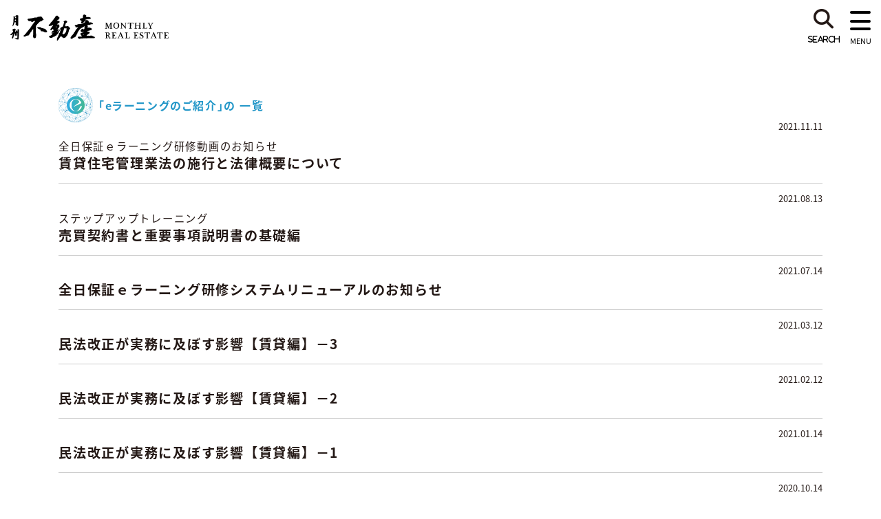

--- FILE ---
content_type: text/html; charset=UTF-8
request_url: https://magazine.zennichi.or.jp/category/other/e-learning
body_size: 48096
content:
<!doctype html><html dir="ltr" lang="ja" prefix="og: https://ogp.me/ns#"><head>  <script>(function(d) {
		var config = {
		  kitId: 'frn0cdr',
		  scriptTimeout: 3000,
		  async: true
		},
		h=d.documentElement,t=setTimeout(function(){h.className=h.className.replace(/\bwf-loading\b/g,"")+" wf-inactive";},config.scriptTimeout),tk=d.createElement("script"),f=false,s=d.getElementsByTagName("script")[0],a;h.className+=" wf-loading";tk.src='https://use.typekit.net/'+config.kitId+'.js';tk.async=true;tk.onload=tk.onreadystatechange=function(){a=this.readyState;if(f||a&&a!="complete"&&a!="loaded")return;f=true;clearTimeout(t);try{Typekit.load(config)}catch(e){}};s.parentNode.insertBefore(tk,s)
	  })(document);</script>  <script async src="https://www.googletagmanager.com/gtag/js?id=UA-1988996-103"></script> <script>window.dataLayer = window.dataLayer || [];
	function gtag(){dataLayer.push(arguments);}
	gtag('js', new Date());

	gtag('config', 'UA-1988996-103');</script> <meta charset="UTF-8"><meta name="viewport" content="width=device-width, initial-scale=1"><meta name="format-detection" content="telephone=no"><script data-cfasync="false" id="ao_optimized_gfonts_config">WebFontConfig={google:{families:["Poppins:400,500,600,700:latin,latin-ext"] },classes:false, events:false, timeout:1500};</script><link rel="profile" href="http://gmpg.org/xfn/11"><link media="all" href="https://magazine.zennichi.or.jp/wp-content/cache/autoptimize/css/autoptimize_c651505e7635a11aaf2e211dc84ab8b7.css" rel="stylesheet"><title>eラーニングのご紹介 | 月刊不動産 | 公益社団法人 全日本不動産協会</title><meta name="robots" content="noindex, max-snippet:-1, max-image-preview:large, max-video-preview:-1" /><link rel="canonical" href="https://magazine.zennichi.or.jp/category/other/e-learning" /><meta name="generator" content="All in One SEO (AIOSEO) 4.7.3" /> <script type="application/ld+json" class="aioseo-schema">{"@context":"https:\/\/schema.org","@graph":[{"@type":"BreadcrumbList","@id":"https:\/\/magazine.zennichi.or.jp\/category\/other\/e-learning#breadcrumblist","itemListElement":[{"@type":"ListItem","@id":"https:\/\/magazine.zennichi.or.jp\/#listItem","position":1,"name":"\u5bb6","item":"https:\/\/magazine.zennichi.or.jp\/","nextItem":"https:\/\/magazine.zennichi.or.jp\/category\/other#listItem"},{"@type":"ListItem","@id":"https:\/\/magazine.zennichi.or.jp\/category\/other#listItem","position":2,"name":"\u305d\u306e\u4ed6","item":"https:\/\/magazine.zennichi.or.jp\/category\/other","nextItem":"https:\/\/magazine.zennichi.or.jp\/category\/other\/e-learning#listItem","previousItem":"https:\/\/magazine.zennichi.or.jp\/#listItem"},{"@type":"ListItem","@id":"https:\/\/magazine.zennichi.or.jp\/category\/other\/e-learning#listItem","position":3,"name":"e\u30e9\u30fc\u30cb\u30f3\u30b0\u306e\u3054\u7d39\u4ecb","previousItem":"https:\/\/magazine.zennichi.or.jp\/category\/other#listItem"}]},{"@type":"CollectionPage","@id":"https:\/\/magazine.zennichi.or.jp\/category\/other\/e-learning#collectionpage","url":"https:\/\/magazine.zennichi.or.jp\/category\/other\/e-learning","name":"e\u30e9\u30fc\u30cb\u30f3\u30b0\u306e\u3054\u7d39\u4ecb | \u6708\u520a\u4e0d\u52d5\u7523 | \u516c\u76ca\u793e\u56e3\u6cd5\u4eba \u5168\u65e5\u672c\u4e0d\u52d5\u7523\u5354\u4f1a","inLanguage":"ja","isPartOf":{"@id":"https:\/\/magazine.zennichi.or.jp\/#website"},"breadcrumb":{"@id":"https:\/\/magazine.zennichi.or.jp\/category\/other\/e-learning#breadcrumblist"}},{"@type":"Organization","@id":"https:\/\/magazine.zennichi.or.jp\/#organization","name":"\u6708\u520a\u4e0d\u52d5\u7523 | \u516c\u76ca\u793e\u56e3\u6cd5\u4eba \u5168\u65e5\u672c\u4e0d\u52d5\u7523\u5354\u4f1a","description":"\u5168\u65e5\u672c\u4e0d\u52d5\u7523\u5354\u4f1a\u304c\u767a\u884c\u3057\u3066\u3044\u308b\u4f1a\u5831\u8a8c\u300c\u6708\u520a\u4e0d\u52d5\u7523\u300d\u3092\u3001\u30b9\u30de\u30fc\u30c8\u30d5\u30a9\u30f3\u3001\u30bf\u30d6\u30ec\u30c3\u30c8\u3067\u306e\u95b2\u89a7\u306b\u6700\u9069\u5316\u3057\u305f\u30a6\u30a7\u30d6\u30b5\u30a4\u30c8\u3067\u3059\u3002\u5b85\u5730\u5efa\u7269\u53d6\u5f15\u696d\u6cd5\u306a\u3069\u306e\u6cd5\u4ee4\u6539\u6b63\u3084\u3001\u7a0e\u5236\u554f\u984c\u3001\u884c\u653f\u5e81\u306e\u901a\u9054\u3001\u696d\u754c\u52d5\u5411\u306a\u3069\u4e0d\u52d5\u7523\u696d\u754c\u306e\u30cb\u30e5\u30fc\u30b9\u3092\u3001\u8a73\u3057\u3044\u89e3\u8aac\u3084\u30c7\u30fc\u30bf\u3068\u3068\u3082\u306b\u3001\u3044\u3061\u65e9\u304f\u304a\u77e5\u3089\u305b\u3057\u3066\u3044\u307e\u3059\u3002","url":"https:\/\/magazine.zennichi.or.jp\/"},{"@type":"WebSite","@id":"https:\/\/magazine.zennichi.or.jp\/#website","url":"https:\/\/magazine.zennichi.or.jp\/","name":"\u6708\u520a\u4e0d\u52d5\u7523 | \u516c\u76ca\u793e\u56e3\u6cd5\u4eba \u5168\u65e5\u672c\u4e0d\u52d5\u7523\u5354\u4f1a","description":"\u5168\u65e5\u672c\u4e0d\u52d5\u7523\u5354\u4f1a\u304c\u767a\u884c\u3057\u3066\u3044\u308b\u4f1a\u5831\u8a8c\u300c\u6708\u520a\u4e0d\u52d5\u7523\u300d\u3092\u3001\u30b9\u30de\u30fc\u30c8\u30d5\u30a9\u30f3\u3001\u30bf\u30d6\u30ec\u30c3\u30c8\u3067\u306e\u95b2\u89a7\u306b\u6700\u9069\u5316\u3057\u305f\u30a6\u30a7\u30d6\u30b5\u30a4\u30c8\u3067\u3059\u3002\u5b85\u5730\u5efa\u7269\u53d6\u5f15\u696d\u6cd5\u306a\u3069\u306e\u6cd5\u4ee4\u6539\u6b63\u3084\u3001\u7a0e\u5236\u554f\u984c\u3001\u884c\u653f\u5e81\u306e\u901a\u9054\u3001\u696d\u754c\u52d5\u5411\u306a\u3069\u4e0d\u52d5\u7523\u696d\u754c\u306e\u30cb\u30e5\u30fc\u30b9\u3092\u3001\u8a73\u3057\u3044\u89e3\u8aac\u3084\u30c7\u30fc\u30bf\u3068\u3068\u3082\u306b\u3001\u3044\u3061\u65e9\u304f\u304a\u77e5\u3089\u305b\u3057\u3066\u3044\u307e\u3059\u3002","inLanguage":"ja","publisher":{"@id":"https:\/\/magazine.zennichi.or.jp\/#organization"}}]}</script> <link rel='dns-prefetch' href='//yubinbango.github.io' /><link rel='dns-prefetch' href='//cdnjs.cloudflare.com' /><link href='https://fonts.gstatic.com' crossorigin='anonymous' rel='preconnect' /><link href='https://ajax.googleapis.com' rel='preconnect' /><link href='https://fonts.googleapis.com' rel='preconnect' /><link rel="alternate" type="application/rss+xml" title="月刊不動産 | 公益社団法人 全日本不動産協会 &raquo; フィード" href="https://magazine.zennichi.or.jp/feed" /><link rel="alternate" type="application/rss+xml" title="月刊不動産 | 公益社団法人 全日本不動産協会 &raquo; コメントフィード" href="https://magazine.zennichi.or.jp/comments/feed" /><link rel="alternate" type="application/rss+xml" title="月刊不動産 | 公益社団法人 全日本不動産協会 &raquo; eラーニングのご紹介 カテゴリーのフィード" href="https://magazine.zennichi.or.jp/category/other/e-learning/feed" /><link rel='stylesheet' id='font-awesome-css' href='https://cdnjs.cloudflare.com/ajax/libs/font-awesome/6.6.0/css/all.min.css?ver=6.6.0' type='text/css' media='all' /> <script type="text/javascript" src="https://magazine.zennichi.or.jp/wp-includes/js/jquery/jquery.min.js?ver=3.7.1" id="jquery-core-js"></script> <script type="text/javascript" id="ari-fancybox-js-extra">var ARI_FANCYBOX = {"lightbox":{"backFocus":false,"trapFocus":false,"thumbs":{"hideOnClose":false},"touch":{"vertical":true,"momentum":true},"buttons":["slideShow","fullScreen","thumbs","close"],"lang":"custom","i18n":{"custom":{"PREV":"Previous","NEXT":"Next","PLAY_START":"Start slideshow (P)","PLAY_STOP":"Stop slideshow (P)","FULL_SCREEN":"Full screen (F)","THUMBS":"Thumbnails (G)","CLOSE":"Close (Esc)","ERROR":"The requested content cannot be loaded. <br\/> Please try again later."}}},"convert":{"images":{"convert":true}},"viewers":{"pdfjs":{"url":"https:\/\/magazine.zennichi.or.jp\/wp-content\/plugins\/ari-fancy-lightbox\/assets\/pdfjs\/web\/viewer.html"}}};</script> <link rel="https://api.w.org/" href="https://magazine.zennichi.or.jp/wp-json/" /><link rel="alternate" title="JSON" type="application/json" href="https://magazine.zennichi.or.jp/wp-json/wp/v2/categories/44" />  <script>setTimeout(function () {
    document.getElementsByTagName("html")[0].classList.add("loading-delay");
}, 3000);</script> <script data-cfasync="false" id="ao_optimized_gfonts_webfontloader">(function() {var wf = document.createElement('script');wf.src='https://ajax.googleapis.com/ajax/libs/webfont/1/webfont.js';wf.type='text/javascript';wf.async='true';var s=document.getElementsByTagName('script')[0];s.parentNode.insertBefore(wf, s);})();</script></head><body class="archive category category-e-learning category-44 hfeed no-sidebar"><div id="page" class="site"> <a class="skip-link screen-reader-text" href="#content">Skip to content</a><header id="masthead" class="site-header"><div class="navbar navbar-expand-lg fixed-top navbar-transparent heading_nav_default agency-menu hide-on-tab menu-transparent" color-on-scroll="200" ><section class="wrap_menu"><ul id="menu-main-menu" class="m-menu"><li id="menu-item-15" class="menu-item menu-item-type-taxonomy menu-item-object-category menu-item-15"><a href="https://magazine.zennichi.or.jp/category/town">まちの紹介</a></li><li id="menu-item-20" class="menu-item menu-item-type-taxonomy menu-item-object-category menu-item-20"><a href="https://magazine.zennichi.or.jp/category/legal-reform">法律改正等</a></li><li id="menu-item-25" class="menu-item menu-item-type-taxonomy menu-item-object-category menu-item-25"><a href="https://magazine.zennichi.or.jp/category/convention">総会・全国大会等</a></li><li id="menu-item-14" class="menu-item menu-item-type-taxonomy menu-item-object-category menu-item-14"><a href="https://magazine.zennichi.or.jp/category/commentary">ニュースの解説</a></li><li id="menu-item-3075" class="w-100-menu menu-item menu-item-type-taxonomy menu-item-object-category menu-item-3075"><a href="https://magazine.zennichi.or.jp/category/interview">インタビュー・挨拶等</a></li><li id="menu-item-21" class="menu-item menu-item-type-taxonomy menu-item-object-category menu-item-21"><a href="https://magazine.zennichi.or.jp/category/law">法律相談</a></li><li id="menu-item-18" class="menu-item menu-item-type-taxonomy menu-item-object-category menu-item-18"><a href="https://magazine.zennichi.or.jp/category/re-notary">宅建士講座</a></li><li id="menu-item-24" class="menu-item menu-item-type-taxonomy menu-item-object-category menu-item-24"><a href="https://magazine.zennichi.or.jp/category/tax">税務相談</a></li><li id="menu-item-5105" class="menu-item menu-item-type-taxonomy menu-item-object-category menu-item-5105"><a href="https://magazine.zennichi.or.jp/category/inheritance">相続相談</a></li><li id="menu-item-28" class="menu-item menu-item-type-taxonomy menu-item-object-category menu-item-28"><a href="https://magazine.zennichi.or.jp/category/it">ＩＴ</a></li><li id="menu-item-26" class="menu-item menu-item-type-taxonomy menu-item-object-category menu-item-26"><a href="https://magazine.zennichi.or.jp/category/lease">賃貸相談</a></li><li id="menu-item-16" class="menu-item menu-item-type-taxonomy menu-item-object-category menu-item-16"><a href="https://magazine.zennichi.or.jp/category/trouble">トラブル事例と対処法</a></li><li id="menu-item-17" class="menu-item menu-item-type-taxonomy menu-item-object-category menu-item-17"><a href="https://magazine.zennichi.or.jp/category/broker">売買仲介営業</a></li><li id="menu-item-23" class="menu-item menu-item-type-taxonomy menu-item-object-category menu-item-23"><a href="https://magazine.zennichi.or.jp/category/research">物件調査</a></li><li id="menu-item-27" class="menu-item menu-item-type-taxonomy menu-item-object-category menu-item-27"><a href="https://magazine.zennichi.or.jp/category/management">賃貸管理ビジネス</a></li><li id="menu-item-22" class="menu-item menu-item-type-taxonomy menu-item-object-category menu-item-22"><a href="https://magazine.zennichi.or.jp/category/overseas">海外不動産</a></li><li id="menu-item-7961" class="menu-item menu-item-type-taxonomy menu-item-object-category menu-item-7961"><a href="https://magazine.zennichi.or.jp/category/labor">労務相談</a></li><li id="menu-item-20945" class="w-100-menu menu-item menu-item-type-taxonomy menu-item-object-category menu-item-20945"><a href="https://magazine.zennichi.or.jp/category/regional-bank">地銀との関係構築㊙術</a></li><li id="menu-item-12" class="menu-item menu-item-type-taxonomy menu-item-object-category menu-item-12"><a href="https://magazine.zennichi.or.jp/category/other/activity">地方本部の動き</a></li><li id="menu-item-9" class="menu-item menu-item-type-taxonomy menu-item-object-category menu-item-9"><a href="https://magazine.zennichi.or.jp/category/news/association">協会からのお知らせ</a></li><li id="menu-item-20942" class="menu-item menu-item-type-taxonomy menu-item-object-category menu-item-20942"><a href="https://magazine.zennichi.or.jp/category/news/rabby-support">開業・⼊会サポート</a></li><li id="menu-item-20944" class="menu-item menu-item-type-taxonomy menu-item-object-category menu-item-20944"><a href="https://magazine.zennichi.or.jp/category/other/tra">TRAの会員支援情報</a></li><li id="menu-item-8" class="w-100-menu menu-item menu-item-type-taxonomy menu-item-object-category menu-item-8"><a href="https://magazine.zennichi.or.jp/category/news/newsfile">ニュースファイル</a></li><li id="menu-item-11" class="menu-item menu-item-type-taxonomy menu-item-object-category menu-item-11"><a href="https://magazine.zennichi.or.jp/category/other/rabbynet">ラビーネットのご紹介</a></li><li id="menu-item-2418" class="menu-item menu-item-type-taxonomy menu-item-object-category current-menu-item menu-item-2418"><a href="https://magazine.zennichi.or.jp/category/other/e-learning" aria-current="page">eラーニングのご紹介</a></li><li id="menu-item-13" class="menu-item menu-item-type-taxonomy menu-item-object-category menu-item-13"><a href="https://magazine.zennichi.or.jp/category/other/initiate-member">新入会員名簿</a></li><li id="menu-item-34" class="menu-item menu-item-type-post_type menu-item-object-page menu-item-34"><a href="https://magazine.zennichi.or.jp/guarantee">保証のお知らせ</a></li><li id="menu-item-20943" class="w-100-menu menu-item menu-item-type-taxonomy menu-item-object-category menu-item-20943"><a href="https://magazine.zennichi.or.jp/category/news/new-member">新⼊会員のご紹介</a></li><li id="menu-item-391" class="menu-item menu-item-type-post_type menu-item-object-page menu-item-391"><a href="https://magazine.zennichi.or.jp/backnumber">バックナンバー</a></li><li id="menu-item-33" class="menu-item menu-item-type-post_type menu-item-object-page menu-item-33"><a href="https://magazine.zennichi.or.jp/about">このサイトについて</a></li></ul></section><div class="mobile-menu-area"><div id="mob-menu"><div class="mobile-menu-logo"><figure class="wp-block-image"> <a href="https://magazine.zennichi.or.jp"> <svg xmlns="http://www.w3.org/2000/svg" viewBox="0 0 159.83 26.31"><defs></defs><title>月刊不動産</title><g id="レイヤー_2" data-name="レイヤー 2"><g id="レイヤー_2-2" data-name="レイヤー 2"><path class="cls-1" d="M27,10s0,0,0,0,.21-.19.29-.32a1.29,1.29,0,0,0,.17-.16.81.81,0,0,0,.16-.16l.08-.1L28,9a.58.58,0,0,1,.1-.12.93.93,0,0,0,.23-.21l.3-.31a3,3,0,0,0,.3-.32c.07-.07.15-.12.21-.19s.2-.16.28-.25a.08.08,0,0,1,.07,0,.11.11,0,0,0,.1-.08s.05-.05.08-.07a.15.15,0,0,0,.09-.06A.51.51,0,0,1,30,7.14a.48.48,0,0,0,.16-.08A.31.31,0,0,1,30.36,7s0,0,.07,0,.06,0,.1,0,.09,0,.12,0a.68.68,0,0,0,.25-.09H31s0,0,.06,0,0,0,.06-.06.25-.09.36-.17.12,0,.17-.07l.1-.07c.1,0,.15-.1.22-.16a.38.38,0,0,1,.12-.1A.52.52,0,0,0,32.23,6l0,0,.07,0,0,0a1,1,0,0,1,.41-.27s.07-.06.11-.08.09,0,.14,0a.08.08,0,0,1,.11,0s0,0,0,0a.23.23,0,0,1,.14,0,.31.31,0,0,0,.22-.07.18.18,0,0,1,.07,0,.26.26,0,0,0,.14-.17l-.06-.12a.25.25,0,0,1,0-.11.17.17,0,0,0-.08-.13.27.27,0,0,1-.07-.08l-.12-.16a.08.08,0,0,1,0-.05.17.17,0,0,0-.11-.15s-.08,0-.09-.06-.06-.07-.1-.1-.29-.19-.33-.38c0,0,0,0,0-.05s-.06-.08,0-.14,0,0,0,0-.08-.11-.06-.18,0,0,0-.06-.19-.23-.3-.33A.21.21,0,0,1,32.19,3a.41.41,0,0,0-.07-.15c-.07-.12-.2-.18-.26-.3h0a1.13,1.13,0,0,0-.21-.12l-.23-.1a1.12,1.12,0,0,1-.13,0,.41.41,0,0,1-.11-.07l0,0c-.07,0-.11,0-.16-.07S30.89,2,30.86,2a.26.26,0,0,1-.15,0,.16.16,0,0,0-.15,0l0,0c-.07,0-.12,0-.19,0s-.11.06-.17.08l-.06,0a.25.25,0,0,0-.18.11s-.06.07-.1,0-.09,0-.13,0a.78.78,0,0,1-.34.09.35.35,0,0,0-.22,0c-.06,0-.1.06-.16,0s-.1.06-.17.06l-.09,0a.31.31,0,0,0-.19,0l-.17,0a1,1,0,0,1-.17,0,1.35,1.35,0,0,0-.4.08.58.58,0,0,1-.26.06s-.09,0-.12,0-.15,0-.21.09A.41.41,0,0,1,27,3a.58.58,0,0,0-.18,0,.07.07,0,0,1-.06,0,.39.39,0,0,0-.28,0,.58.58,0,0,1-.18,0l-.16,0-.25.11H25.6c-.07,0-.12.06-.19,0s0,0,0,0a.41.41,0,0,1-.19.05c-.05,0-.11,0-.16,0s0,0-.05,0a.34.34,0,0,0-.14,0l0,0a.29.29,0,0,0-.16,0l-.07,0a1.2,1.2,0,0,0-.42.08.07.07,0,0,1-.06,0,.2.2,0,0,0-.13,0s-.09,0-.13,0a1,1,0,0,1-.22.08c-.15,0-.3.08-.43.13s-.31.06-.45.13h0s-.06,0-.09,0l-.11,0a.64.64,0,0,0-.3.11.23.23,0,0,1-.11,0h-.21l-.29.1-.09,0a.25.25,0,0,0-.12,0,.68.68,0,0,1-.2.07c-.08,0-.14,0-.21.06l-.39.08s0,0-.06,0-.11,0-.16,0a.31.31,0,0,1-.28,0l-.1.08s-.05,0-.08,0a.59.59,0,0,0-.19,0,.48.48,0,0,0-.17,0h-.08c-.08,0-.15,0-.22,0h-.07a.41.41,0,0,0-.22,0s0,0-.05,0-.07,0-.1,0-.05,0-.08,0a1.11,1.11,0,0,0-.31.09.71.71,0,0,0-.31.1l-.05,0c-.06,0-.09,0-.14,0a1.33,1.33,0,0,0-.26.27l-.06.07a.45.45,0,0,0-.16.24,1.18,1.18,0,0,1-.1.19s0,.09,0,.15,0,.05,0,.06a.82.82,0,0,1,.09.19s.08,0,.1.07a.51.51,0,0,0,.09.16.47.47,0,0,1,.1.2.27.27,0,0,0,.06.1l.32.34s.05.06.08.06a.43.43,0,0,1,.17.12h.07l.16.14a.17.17,0,0,0,.13,0s.07,0,.1,0h.11l0,0a.41.41,0,0,0,.22.07h.22a.4.4,0,0,1,.19,0,.71.71,0,0,0,.25,0,.45.45,0,0,1,.23,0,.14.14,0,0,0,.11,0,.33.33,0,0,1,.26,0,.41.41,0,0,1,.18-.05.73.73,0,0,0,.21-.06A.62.62,0,0,1,21,7.68a1.34,1.34,0,0,0,.18-.07l.13,0,.08,0a.47.47,0,0,0,.21,0c.07,0,.15,0,.22,0a.25.25,0,0,1,.12,0,.53.53,0,0,1,.24-.08s0,0,.06,0a.22.22,0,0,0,.16-.05s.08-.07.12-.07a.41.41,0,0,0,.15-.07.18.18,0,0,1,.09,0,.46.46,0,0,0,.16-.07S23,7,23.06,7s0,0,0,0a.66.66,0,0,1,.15,0c.08,0,.18,0,.26-.06a.92.92,0,0,0,.25-.09,0,0,0,0,1,0,0s.07,0,.11,0a.28.28,0,0,1,.18-.06.39.39,0,0,0,.26-.09.51.51,0,0,1,.18-.09l.24-.07A.54.54,0,0,1,25,6.43a.3.3,0,0,1,.1.17c0,.07-.09.12-.08.21s0,0,0,.06l-.19.23c0,.05-.1.09-.14.14a2.06,2.06,0,0,0-.28.31l-.26.25c-.07.08-.17.14-.18.26l0,0a.83.83,0,0,0-.18.3.57.57,0,0,1-.13.21.34.34,0,0,0-.09.12.15.15,0,0,1-.07.1,2.16,2.16,0,0,0-.25.27c-.07,0-.08.11-.13.15a.26.26,0,0,0-.1.14c0,.1-.11.15-.17.23a1,1,0,0,1-.13.16,3,3,0,0,1-.23.27.25.25,0,0,0,0,.07.28.28,0,0,1-.12.2.23.23,0,0,0-.08.14c0,.06,0,.09-.06.13a1.14,1.14,0,0,1-.15.16,1.29,1.29,0,0,0-.16.18c-.07.12-.16.22-.23.34l-.1.13a.88.88,0,0,0-.12.17.4.4,0,0,1-.08.16l-.14.21-.24.42-.09.12-.15.22a.24.24,0,0,1-.07.15.59.59,0,0,0-.12.2.56.56,0,0,1-.14.2l0,.06a.36.36,0,0,1-.14.18s-.07,0-.06.09v0a.57.57,0,0,0-.11.16c0,.07-.11.09-.12.17l0,0a.17.17,0,0,0-.11.15.09.09,0,0,1,0,.05l-.17.19c-.05.06-.06.16-.15.2s0,0,0,0,0,.06,0,.08a.8.8,0,0,1-.2.21A.2.2,0,0,0,19,15L19,15a1.14,1.14,0,0,0-.15.17.16.16,0,0,1-.08.1l0,0c0,.06-.08.09-.13.12s0,.06,0,.08l-.2.27-.11.15a.49.49,0,0,1-.11.14l-.22.24a.58.58,0,0,1-.1.12.46.46,0,0,0-.13.18.27.27,0,0,1-.07.08l-.05.07a.15.15,0,0,1-.06.09.12.12,0,0,0-.05.05.39.39,0,0,1-.21.17c-.09,0-.13.12-.2.19a.09.09,0,0,0,0,.07.49.49,0,0,1-.14.21.47.47,0,0,0-.12.19.27.27,0,0,1-.07.13c-.06.06-.11.12-.17.17a2.22,2.22,0,0,0-.37.38.4.4,0,0,0-.08.16.12.12,0,0,1,0,.08l-.28.3a1.63,1.63,0,0,0-.17.2c0,.06-.11.1-.14.17s-.13.14-.21.19a.32.32,0,0,0-.12.14c0,.08-.1.08-.15.12a.21.21,0,0,0,0,.06l-.06.06-.32.29a.76.76,0,0,0-.18.22s-.1.07-.07.15l0,0-.2.21s-.06,0-.1.06a.84.84,0,0,0-.14.06.37.37,0,0,1-.19.09l0,0a.22.22,0,0,1-.17.2c-.08,0-.1.12-.19.14s0,0,0,0-.05.06-.08.08,0,0,0,.06-.05.13-.09.2l0,0c0,.07,0,.11,0,.16s0,.05,0,.07.07.16.14.2l.09.06.25.16c.1,0,.17.09.28.06s.2,0,.3,0,.11-.05.18,0h0a.2.2,0,0,1,.15,0l.3-.05a.2.2,0,0,0,.08,0,2.75,2.75,0,0,1,.38-.2h0c.05,0,.09,0,.13-.05s.09-.1.14-.11a.92.92,0,0,0,.28-.19l.17-.13c.1,0,.16-.08.25-.1l.09,0a.48.48,0,0,1,.35-.09h.06a.75.75,0,0,1,.3,0l.05,0a.13.13,0,0,1,.12,0,1.2,1.2,0,0,0,.19,0,.23.23,0,0,1,.18,0h0a1.09,1.09,0,0,0,.27-.11.7.7,0,0,1,.16-.1l.17-.1.08-.06.22-.13a.14.14,0,0,0,.06-.07.29.29,0,0,1,.06-.11s0-.08.07-.12a.36.36,0,0,0,.08-.15.21.21,0,0,1,0-.1l.09-.13a.66.66,0,0,1,.14-.15.59.59,0,0,0,.13-.18s0,0,.05,0a.24.24,0,0,0,.06-.08.38.38,0,0,1,.09-.15s.07-.08.07-.13,0,0,0,0,.07-.06.09-.1a1,1,0,0,1,.19-.26.07.07,0,0,0,0-.06.28.28,0,0,1,.06-.18l.05-.11a.17.17,0,0,1,0-.07l.12-.24a.61.61,0,0,1,.07-.1c.07-.08.14-.14.2-.22s.15-.15.21-.23.13-.14.21-.21a1.16,1.16,0,0,0,.35-.44l0-.06.23-.24c.06-.08.14-.14.15-.25a.1.1,0,0,1,0-.07,1.37,1.37,0,0,1,.13-.2c0-.12.1-.2.09-.31L22,16a.75.75,0,0,0,.15-.16.73.73,0,0,1,.14-.16.35.35,0,0,1,.1-.21.17.17,0,0,0,.06-.11.31.31,0,0,1,.05-.12c.06-.08.14-.16.21-.24l0,0c.08-.06.14-.14.25-.15s0,0,.07-.05.07-.08.13-.09.09.08.05.14,0,.16-.06.22a.39.39,0,0,1,0,.28.11.11,0,0,0,0,.11.17.17,0,0,1,0,.07.21.21,0,0,0,0,.13.08.08,0,0,1,0,.07c0,.07,0,.17-.08.24a0,0,0,0,0,0,0,.74.74,0,0,1,0,.21.39.39,0,0,1,0,.21.22.22,0,0,0,0,.16.71.71,0,0,1,0,.15c0,.26,0,.52,0,.78a1.12,1.12,0,0,1,0,.32.09.09,0,0,0,0,.07.41.41,0,0,1,0,.19.19.19,0,0,0,0,.07,2.11,2.11,0,0,1,0,.25c0,.08,0,.16,0,.25a.25.25,0,0,1,0,.09.55.55,0,0,1,0,.19,1.12,1.12,0,0,0-.05.36.25.25,0,0,1,0,.17,0,0,0,0,0,0,0s0,.07,0,.11,0,0,0,.06a.15.15,0,0,1,0,.13,1,1,0,0,0,0,.38.31.31,0,0,1,0,.21s0,0,0,.05a.51.51,0,0,1,0,.3s0,0,0,.06a.11.11,0,0,1,0,.11.28.28,0,0,0,0,.18s0,.1,0,.12a.38.38,0,0,0-.05.25V22a.77.77,0,0,0,0,.15c0,.06.05.11,0,.18s0,0,0,0a.08.08,0,0,1,0,.08s0,.06,0,.1a.17.17,0,0,1,0,.12.16.16,0,0,0,0,.1s0,0,0,.08a.27.27,0,0,0,.1.19.53.53,0,0,1,.13.13,1.86,1.86,0,0,1,.23.32,1,1,0,0,0,.28.33l.07,0a1.63,1.63,0,0,1,.43.18l.07,0,.13,0a.21.21,0,0,0,.2,0,.08.08,0,0,1,.08,0s0,0,.07,0h.08l.08,0,.07,0a.31.31,0,0,0,.23-.17.53.53,0,0,1,.13-.13l.12-.09.22-.22a.27.27,0,0,0,.05-.14s0-.06,0-.07,0-.08,0-.12a.32.32,0,0,1,0-.09s0,0,0-.05a.14.14,0,0,1,0-.14c.05-.06.11-.11.11-.2a.18.18,0,0,1,0-.09s0,0,.05-.07a.85.85,0,0,1,.11-.26.15.15,0,0,0,0-.07.59.59,0,0,1,0-.23.17.17,0,0,0,0-.07,1,1,0,0,1,0-.42s0,0,0-.05,0-.18.05-.25a.07.07,0,0,0,0-.05.76.76,0,0,1,0-.26c0-.07,0-.14,0-.21s0-.1,0-.15a.13.13,0,0,0,0-.12s0-.05,0-.08a.25.25,0,0,0,0-.08s0-.05,0-.08a.19.19,0,0,0,0-.08.33.33,0,0,1,0-.14c0-.06.05-.11,0-.18a.55.55,0,0,0-.06-.35.22.22,0,0,0-.11-.14l-.1-.09c-.06-.07-.07-.17-.13-.23s0-.1,0-.15,0-.05,0-.07a3.54,3.54,0,0,1,0-.56.33.33,0,0,1,.06-.21.44.44,0,0,1,0-.1.28.28,0,0,1,0-.13,1.45,1.45,0,0,1,0-.36.1.1,0,0,1,0,0,.54.54,0,0,1,0-.18,2.7,2.7,0,0,0,0-.49v-.35a.14.14,0,0,1,0-.06s0-.08,0-.12a1.08,1.08,0,0,1,0-.18,1.09,1.09,0,0,0,0-.31c0-.07,0-.13,0-.19a1.34,1.34,0,0,1,0-.2V15a.17.17,0,0,1,0-.07c.06-.14.06-.3.12-.45s0,0,0,0,0-.13.07-.19l-.07-.12a.56.56,0,0,0,0-.13,1.15,1.15,0,0,1,0-.18.28.28,0,0,0,0-.18s0-.08,0-.11a.43.43,0,0,0,0-.16.33.33,0,0,1,0-.14,1.93,1.93,0,0,0,0-.42.22.22,0,0,1,0-.21s0,0,0-.07a.13.13,0,0,1,0-.06c0-.06,0-.12,0-.18a2,2,0,0,0,0-.34.26.26,0,0,1,0-.15.13.13,0,0,0,0-.06s0-.05,0-.07,0-.17.08-.23.06-.12.11-.17a2.18,2.18,0,0,0,.21-.22l.14-.18a.56.56,0,0,0,.09-.17.26.26,0,0,1,.1-.13s.06-.05.09-.08a1.73,1.73,0,0,1,.23-.24c.1-.08.16-.2.28-.26"/><path class="cls-1" d="M60.27,14.88a.42.42,0,0,0,0-.15.28.28,0,0,1,0-.2s0,0,0-.06v-.31a.11.11,0,0,0,0-.08.11.11,0,0,1,0-.12s0-.06,0-.08a.63.63,0,0,1-.16-.24.12.12,0,0,0,0-.05s-.08,0-.08-.07,0-.09-.07-.14a.33.33,0,0,1-.07-.13.28.28,0,0,0-.08-.15,1,1,0,0,1-.17-.27c-.08,0-.13-.07-.19-.11A2.37,2.37,0,0,0,59,12.4a.13.13,0,0,0-.09-.06c0-.06-.06-.06-.09-.09s-.06,0,0-.07,0,0,0,0,0,0,0-.06,0,0,0,0-.07,0-.11-.06a.4.4,0,0,1-.12-.1l0-.05a2.37,2.37,0,0,0-.36-.17.49.49,0,0,0-.17,0H57.8a.4.4,0,0,0-.24,0H57.4a.36.36,0,0,0-.33.08l0,0a.43.43,0,0,0-.21.11.18.18,0,0,1-.09,0s-.08,0-.11,0a.09.09,0,0,1-.07,0,.66.66,0,0,0-.24,0s-.05,0-.06,0-.09,0-.13,0H56a.26.26,0,0,1-.23,0l-.09.05a1.11,1.11,0,0,1-.19-.09.16.16,0,0,1-.09-.09.44.44,0,0,1-.07-.28,1.06,1.06,0,0,0,0-.19.54.54,0,0,1,.1-.3.12.12,0,0,0,0-.08c0-.09.05-.14.08-.21s0-.05,0-.08a.8.8,0,0,1,.09-.26c0-.12.07-.25.11-.37a.3.3,0,0,0,0-.13.19.19,0,0,1,0-.15c0-.09.07-.18.11-.28s.08-.14.08-.22.08-.14,0-.23l0,0,0-.11s0,0,0,0,.11-.16.19-.21.24-.21.35-.33h0A.54.54,0,0,0,57,8.11l0,0a.18.18,0,0,0,.11-.1c0-.07.07-.13.1-.19a2,2,0,0,0,.08-.22c0-.09,0-.17,0-.25a.53.53,0,0,0,0-.12s0,0,0-.08a.14.14,0,0,0,0-.12s0,0,0,0A.47.47,0,0,0,57,6.65L57,6.59a.25.25,0,0,1-.1-.08s-.08,0-.12,0h0l-.12-.1a1,1,0,0,0-.17-.14.85.85,0,0,0-.36-.14H56A.9.9,0,0,0,55.68,6a.59.59,0,0,0-.48.2.2.2,0,0,1-.11.06c-.07,0-.07,0-.07.12a.21.21,0,0,0-.17.07.33.33,0,0,1-.23.15s-.09,0-.11,0a1.3,1.3,0,0,1-.26.14.38.38,0,0,1-.18,0c-.06.09-.17.14-.18.26l0,0c0,.08,0,.17,0,.24s0,.17.13.22.05,0,.05.06.07.11.1.17a2.25,2.25,0,0,1,.08.24s0,0,0,.06-.09.2-.08.32a.06.06,0,0,1,0,0,.54.54,0,0,0-.07.27.42.42,0,0,1,0,.15s0,.09,0,.13a.78.78,0,0,1-.16.33.08.08,0,0,0,0,.05.37.37,0,0,1-.09.2l0,.1a1.83,1.83,0,0,1-.19.54s0,0,0,.06,0,.09,0,.13,0,.06,0,.09,0,0,0,0a1.08,1.08,0,0,0-.16.3l0,0a.25.25,0,0,0-.08.15.59.59,0,0,1-.06.14.08.08,0,0,0,0,0,.52.52,0,0,1,0,.18.3.3,0,0,1,0,.16.61.61,0,0,1-.07.1c0,.06,0,.08,0,.12s0,.06,0,.08-.06.18-.07.27a.22.22,0,0,1-.05.11l-.23.25a.3.3,0,0,1-.18.08.18.18,0,0,0-.1,0s-.09.07-.15.06a.13.13,0,0,0-.07,0,.44.44,0,0,1-.2.11.48.48,0,0,0-.16.08.41.41,0,0,1-.2.12.26.26,0,0,0-.11.07.5.5,0,0,1-.27.16.11.11,0,0,1-.06.09c-.07,0-.1.08-.15.13a1.4,1.4,0,0,1-.17.09l-.05,0a.83.83,0,0,1-.22.2,0,0,0,0,0,0,0c0,.05,0,.07-.07.1l-.08.09a1.59,1.59,0,0,1-.15.21.16.16,0,0,1,0,.12.42.42,0,0,0-.08.12.57.57,0,0,1-.11.22c-.05.06-.12.12-.11.21l0,0a.5.5,0,0,0-.1.17.37.37,0,0,1-.11.18l-.16.21a.36.36,0,0,0,0,.09.8.8,0,0,1-.22.32.36.36,0,0,0-.07.1.71.71,0,0,1-.21.3.08.08,0,0,0,0,0,.44.44,0,0,1-.08.11l-.08.08c-.05.05-.06.12-.1.17s-.11.17-.2.23,0,0,0,0a.91.91,0,0,1-.21.23,4.15,4.15,0,0,0-.32.27.08.08,0,0,1-.07,0c-.05,0-.08,0-.11.07l-.06.07a1.33,1.33,0,0,0-.3.28.1.1,0,0,1,0,0l-.26.14h-.06s0,0,0,0l-.13.11-.12.11-.07,0c0-.05,0-.07,0-.1s.06,0,.07-.08,0-.06,0-.09.06-.11.11-.13a.38.38,0,0,0,.11-.11,1.53,1.53,0,0,1,.18-.18.3.3,0,0,0,.08-.08.58.58,0,0,1,.21-.23c0-.12,0-.12.11-.16l0,0a.11.11,0,0,1,.09-.07c.07,0,.1-.05.12-.12a.4.4,0,0,1,.09-.17,1.79,1.79,0,0,0,.2-.28,1.28,1.28,0,0,0,.11-.2,1.66,1.66,0,0,0,.06-.21s0,0,0-.06a.84.84,0,0,1,0-.17.21.21,0,0,0-.06-.1l-.26-.24s0,0-.06,0a.32.32,0,0,1-.19-.1.37.37,0,0,0-.22-.1.07.07,0,0,1-.06,0,.75.75,0,0,0-.21,0,.13.13,0,0,1-.13-.09A.34.34,0,0,1,47,15a1.28,1.28,0,0,1,.28-.16l0,0s0-.06.07-.08l.11,0,0,0c0-.06.05-.11.13-.11s0,0,.07,0a.43.43,0,0,1,.16-.14.31.31,0,0,0,.14-.11l.07,0A.54.54,0,0,0,48.3,14l.16-.16.16-.17a1.71,1.71,0,0,0,.18-.2,1.26,1.26,0,0,1,.2-.2,1.29,1.29,0,0,0,.16-.18,1.43,1.43,0,0,1,.16-.3.37.37,0,0,0,0-.15s.07-.08.08-.13a.21.21,0,0,1,.05-.17.06.06,0,0,0,0,0,.11.11,0,0,1,0-.12.19.19,0,0,0,0-.07c0-.08,0-.16,0-.25a.24.24,0,0,1,0-.2,0,0,0,0,0,0,0,.36.36,0,0,1,0-.1s0-.07,0-.11a.28.28,0,0,0,0-.2.1.1,0,0,0,0-.12s0-.09,0-.14-.08-.22-.1-.35,0-.05,0-.07l-.21-.2-.16-.1a.5.5,0,0,1-.27-.18c-.05,0-.08,0-.12,0a.36.36,0,0,0-.24-.09.53.53,0,0,0-.13,0s-.09-.05-.14-.07a.31.31,0,0,0-.21,0,.28.28,0,0,1-.22,0,.37.37,0,0,0-.15,0h-.16a.16.16,0,0,1,0-.2c.06-.11.11-.23.26-.25V9.31s.08,0,.09-.06a.06.06,0,0,1,.06-.05A.1.1,0,0,0,48,9.12a.06.06,0,0,1,.06,0c.08,0,.12-.05.17-.1l.25-.23,0,0a.74.74,0,0,0,.22-.14.31.31,0,0,0,.15-.15l0,0s.05,0,.06-.06a.59.59,0,0,1,.2-.15s.05,0,.06,0,.13-.13.22-.13a1,1,0,0,1,.17-.14c.07,0,.07-.12.14-.13s.08-.11.08-.17,0-.15,0-.22,0-.07,0-.1,0,0,0,0L49.55,7l-.08-.07a.67.67,0,0,0-.29-.19A1.39,1.39,0,0,0,49,6.68a.86.86,0,0,1-.16-.1c-.06,0-.1-.11-.19-.09l-.29-.14s-.09-.06-.13,0a.19.19,0,0,1-.14,0l-.15,0h-.07a.54.54,0,0,1-.22,0,.57.57,0,0,0-.26,0h-.05c-.07,0-.11,0-.16,0L47,6.42s0,0-.08,0-.07,0-.1,0a0,0,0,0,1,0-.06L47,6.18c.05,0,.13,0,.18-.11A.2.2,0,0,0,47.29,6l.07,0h0s.1-.08.14-.13a.3.3,0,0,1,.13-.12.71.71,0,0,0,.14-.1A.4.4,0,0,1,48,5.52a.26.26,0,0,0,.14-.09l0,0a.19.19,0,0,0,.13-.1s0,0,0,0a.41.41,0,0,0,.15-.07.44.44,0,0,1,.15-.1A.2.2,0,0,0,48.76,5s.05-.1.11-.12a0,0,0,0,0,0,0,3.3,3.3,0,0,0,.19-.43.48.48,0,0,1,.12-.22l.34-.33a.58.58,0,0,0,.15-.25.66.66,0,0,0-.12-.56.69.69,0,0,1-.13-.2s0,0,0,0-.06-.06-.09-.09A.87.87,0,0,0,49,2.48a1.48,1.48,0,0,1-.34-.21s0,0-.06,0a.51.51,0,0,1-.23-.15l0-.07A1.22,1.22,0,0,1,48,1.61l0,0-.21-.24a.46.46,0,0,0-.17-.14.33.33,0,0,0-.36,0,.26.26,0,0,1-.15,0,0,0,0,0,0,0,0,.19.19,0,0,1-.23,0s-.08,0-.12,0a.22.22,0,0,0-.17.07l-.07,0-.18.11-.12,0-.12.07a.41.41,0,0,0-.11.07,2.43,2.43,0,0,0-.2.25c-.07.1-.16.18-.24.28a.36.36,0,0,0-.1.14.09.09,0,0,1,0,.06,1,1,0,0,0-.22.33,1.48,1.48,0,0,1-.16.27L44.92,3a.41.41,0,0,0,0,.08.11.11,0,0,1,0,.11,2.43,2.43,0,0,0-.26.3.65.65,0,0,1-.21.3,2.4,2.4,0,0,0-.28.37,3.18,3.18,0,0,1-.26.35l0,.06a3.3,3.3,0,0,1-.3.43s-.07.07-.07.11a.2.2,0,0,1-.08.13l-.16.2c0,.05-.08.12-.13.17a.41.41,0,0,0-.07.11c-.06.08-.09.18-.18.23h0c-.12.11-.21.24-.33.34a.38.38,0,0,0-.14.19.12.12,0,0,1,0,0,.1.1,0,0,0,0,.07s0,0,0,.06l-.46.5-.32.36a1.31,1.31,0,0,0-.12.11.37.37,0,0,1-.15.13s0,0,0,0S41,8,41,8l-.21.24-.1.12a.64.64,0,0,0-.13.19.25.25,0,0,1-.08.12c0,.05-.09.09-.08.15s-.05.13,0,.2a.31.31,0,0,1,0,.1c0,.07,0,.15,0,.21s0,.05,0,.07l-.06.1c-.06.05-.13.08-.18.13s-.25.13-.35.23h0c-.07,0-.11,0-.16.07a.09.09,0,0,1-.06,0l-.26.07a.39.39,0,0,0-.14.08.68.68,0,0,0-.23.32.24.24,0,0,1-.06.08.21.21,0,0,0-.09.18s0,0,0,0a.35.35,0,0,0,0,.22.48.48,0,0,0,0,.26s0,0,0,0a.5.5,0,0,0,.24.31,2.64,2.64,0,0,0,.29.15c.07,0,.16,0,.23.09h0a.11.11,0,0,1,.11,0,.14.14,0,0,0,.11,0,1.09,1.09,0,0,0,.18,0,.14.14,0,0,0,.17,0,.59.59,0,0,1,.22-.12.53.53,0,0,0,.1-.06.22.22,0,0,1,.16-.07c.05,0,.1-.05.16-.05s.1,0,.16,0h0a.61.61,0,0,1,.27,0,.37.37,0,0,0,.27-.07l.15-.07.15-.1.07,0,.22-.1a.65.65,0,0,1,.23-.09.27.27,0,0,0,.18-.08l.11-.08.06,0c.08,0,.14,0,.2-.09a.12.12,0,0,1,.08,0,1.13,1.13,0,0,1,.25,0s.09,0,.14,0,0,.09,0,.14-.07.06-.05.12,0,0,0,0-.08.18-.15.26-.09.13-.16.18l0,0a1.22,1.22,0,0,1-.28.32.3.3,0,0,0-.15.21l0,0a.56.56,0,0,0-.14.29l-.1,0a.65.65,0,0,0-.15.18.22.22,0,0,1-.09.12.12.12,0,0,0,0,.05l-.14.19-.15.17a.06.06,0,0,0,0,.06s0,.08,0,.09,0,0,0,0a2,2,0,0,0-.13.25.19.19,0,0,0-.12,0,1.1,1.1,0,0,0-.14.09.75.75,0,0,0-.09.15l-.08.09A.26.26,0,0,0,41,14a.67.67,0,0,1-.19.28.59.59,0,0,0-.22.37.42.42,0,0,1-.06.21s0,0,0,0a.1.1,0,0,0,0,0c-.06.07,0,.14-.07.21a.28.28,0,0,0,0,.22.53.53,0,0,0,0,.12.33.33,0,0,0,.11.21.91.91,0,0,0,.23.21.37.37,0,0,0,.15,0h.31a0,0,0,0,0,0,0s.08,0,.12,0,.1-.09.18-.06l0,0,.06,0c.06,0,.1,0,.15,0a.47.47,0,0,0,.25-.23,1.45,1.45,0,0,0,.19-.23.3.3,0,0,0,0-.1.25.25,0,0,1,.15-.17.22.22,0,0,0,.14-.11.12.12,0,0,1,0-.05c.05,0,.06-.06.09-.11a.46.46,0,0,1,.07-.1.76.76,0,0,1,.09-.09l.18,0c.1.08.13.1.13.16s.1.16.08.26.07.12.11.17l.3.3a.16.16,0,0,1,.07.09.24.24,0,0,0,.12.14.49.49,0,0,0,0,.15.17.17,0,0,1,0,.18l-.15.17,0,.06a.24.24,0,0,1-.17.09.34.34,0,0,0-.17.08.32.32,0,0,1-.18.1.48.48,0,0,0-.17.1s-.08.09-.13.1-.09.08-.15.11l0,0a.45.45,0,0,0-.13.11,1.49,1.49,0,0,1-.14.12l-.11.1s0,.1-.12.07v0s0,.05,0,.06a.07.07,0,0,0-.07.06.29.29,0,0,1-.07.12l-.13.15s0,.08,0,.12a.5.5,0,0,0-.09.23.7.7,0,0,0,0,.43s0,.08,0,.12,0,.05,0,.07,0,.1,0,.15a.45.45,0,0,0,0,.16.46.46,0,0,0,.11.22.2.2,0,0,1,0,.08l0,.09a.26.26,0,0,1,.15.07l.2.22a1.5,1.5,0,0,0,.13.11.17.17,0,0,1,.07.18.71.71,0,0,1-.21.3l-.1.09-.08.07a.34.34,0,0,0-.12.09.71.71,0,0,1-.14.1.45.45,0,0,0-.14.1s-.1.06-.12.12l0,0a.43.43,0,0,0-.16.14.51.51,0,0,1-.25.18.24.24,0,0,0-.12.07.39.39,0,0,1-.2.12.29.29,0,0,0-.11.06.33.33,0,0,1-.1.06l-.25.11a.24.24,0,0,1-.22,0s-.08-.06-.14,0-.1,0-.15,0a.45.45,0,0,1-.16,0,.26.26,0,0,0-.2.1.8.8,0,0,1-.13.13.36.36,0,0,0-.14.18s0,.08,0,.11a.29.29,0,0,0-.05.18v.2a.3.3,0,0,0,.11.24c.11.09.16.23.26.32a.08.08,0,0,1,0,0,.27.27,0,0,0,.1.15l.15.15a.34.34,0,0,0,.18.13l.07,0c.07.06.16.09.23.15s.08.05.11,0a.37.37,0,0,1,.23.07s.08.06.14,0l.07,0s.07.05.12,0h.14s.05,0,.07,0,.08,0,.12,0,.09,0,.13,0,.08,0,.12,0a.14.14,0,0,0,.14,0,.21.21,0,0,1,.16-.05.33.33,0,0,0,.19-.06.19.19,0,0,1,.16,0,.85.85,0,0,1,.22-.13.45.45,0,0,0,.22-.13.19.19,0,0,1,.12-.07.4.4,0,0,0,.22-.12.26.26,0,0,1,.19-.1l.28-.23h0s.08,0,.13,0l.12-.06a.16.16,0,0,0,.07-.07.27.27,0,0,1,.07-.08.22.22,0,0,1,.25-.09l.08,0,.08,0c.07,0,.14,0,.21,0a.29.29,0,0,0,.24-.06l0,0,.08,0,.21-.2a1.42,1.42,0,0,0,.25-.24,2.5,2.5,0,0,1,.24-.22h0c.06,0,.1,0,.15-.06a.32.32,0,0,1,.09,0,.22.22,0,0,0,.14-.06s.08-.06.13,0,0,0,.07,0l0,0a.07.07,0,0,0,.09,0s0-.05.06-.06.12-.09.18-.13a1.09,1.09,0,0,0,.22-.26c0-.11.13-.18.19-.28l0-.09a1.43,1.43,0,0,1,.16-.3.3.3,0,0,1,.08-.08,1.27,1.27,0,0,0,.12-.1c.08-.06.14-.14.24-.16s.06,0,.06,0,.07-.08.12-.1a.08.08,0,0,0,0,0,.28.28,0,0,1,.1-.09c.05,0,.05-.1.11-.11a3.59,3.59,0,0,0,.36-.32,3.26,3.26,0,0,0,.31-.33.37.37,0,0,0,.05-.11s0,0,0-.05,0-.21.12-.3a.42.42,0,0,1,.08-.21.25.25,0,0,0,0-.12.22.22,0,0,1,.08-.15.49.49,0,0,0,.11-.18s0-.06,0-.08a.7.7,0,0,0,.13-.17,1.27,1.27,0,0,1,.11-.13s0-.11.06-.15a.15.15,0,0,0,0-.09.51.51,0,0,1,.07-.17.36.36,0,0,0,.08-.15.49.49,0,0,1,.19-.3s0,0,0,0a1.13,1.13,0,0,1,.16-.26c0-.06.09-.11.08-.19s0,0,0,0a2.26,2.26,0,0,0,.13-.33.54.54,0,0,1,.1-.2.13.13,0,0,0,0-.07.34.34,0,0,1,.09-.19c.05-.06.05-.14.1-.2l.17-.28s.06-.09.12-.1a.15.15,0,0,0,.09,0s.06,0,.08,0,.13,0,.18-.1h0l.06,0s0,0,.09,0l0,.07h0s0,0,0,0a.55.55,0,0,1,0,.18,1.13,1.13,0,0,0-.08.24.34.34,0,0,1-.06.2.09.09,0,0,0,0,.05.4.4,0,0,1-.07.18s0,0,0,.06a.43.43,0,0,1-.06.2c0,.09-.11.17-.08.28s0,0,0,.05a.26.26,0,0,0-.07.16.19.19,0,0,1,0,.08c-.08.11-.1.24-.18.35l0,0a.48.48,0,0,1-.08.18.2.2,0,0,0,0,.08,1.06,1.06,0,0,1-.06.19c0,.05-.09.08,0,.15s0,.06,0,.08a.13.13,0,0,1,0,.12.39.39,0,0,0-.06.19c0,.05,0,.1,0,.17s0,0,0,0l-.08.12c0,.07-.11.11-.09.19l-.11.11a.19.19,0,0,1-.11.07.26.26,0,0,0-.17.11.89.89,0,0,0-.23.5.16.16,0,0,0,0,.1v.07a.33.33,0,0,1-.09.21.25.25,0,0,1,0,.07.29.29,0,0,1-.05.2.47.47,0,0,0-.13.25.14.14,0,0,1-.05.09.22.22,0,0,0-.06.13.29.29,0,0,1-.08.14.23.23,0,0,0-.08.12c0,.07,0,.12-.07.18a.75.75,0,0,1-.07.12c0,.1-.07.21-.17.27a.09.09,0,0,0,0,.07.14.14,0,0,1,0,.06,1.54,1.54,0,0,0-.11.3s0,0,0,0-.05.06,0,.11,0,.06,0,.11a.47.47,0,0,1-.11.25.36.36,0,0,0,0,.09.54.54,0,0,1-.18.27,1.14,1.14,0,0,0-.15.16.67.67,0,0,0-.12.2.65.65,0,0,1-.13.23l-.12.21a1.15,1.15,0,0,0-.12.25,1.43,1.43,0,0,1-.08.22c0,.11-.07.19,0,.29a3.15,3.15,0,0,0-.11.44.34.34,0,0,0,0,.26.31.31,0,0,0-.11.22s0,.06,0,.09a.36.36,0,0,0,0,.1.3.3,0,0,1,0,.1s0,.05,0,.07a.11.11,0,0,1,0,.09s0,.07,0,.09a.36.36,0,0,0-.07.17,1.55,1.55,0,0,0,0,.43.15.15,0,0,0,0,.1,1,1,0,0,0,.26.24.69.69,0,0,0,.2,0,.55.55,0,0,0,.26-.14l.17-.16a.76.76,0,0,0,.19-.25c0-.06.07-.13.16-.15s0,0,.06,0l.13-.12c.07-.08.15-.15.21-.23L48.7,25l0-.07a1.57,1.57,0,0,1,.32-.31,1.22,1.22,0,0,0,.15-.17s0-.07.06-.11.11-.16.16-.25a.83.83,0,0,0,.09-.16.29.29,0,0,1,.1-.15,1,1,0,0,0,.15-.2l.1-.17a1.14,1.14,0,0,1,.3-.28h0a.6.6,0,0,0,.09-.18.64.64,0,0,1,.18-.31.28.28,0,0,0,.11-.15.18.18,0,0,1,.12-.12.31.31,0,0,0,.16-.11c.09-.11.23-.1.34-.17s.11,0,.16,0,0,0,0,0,.08,0,.12,0a.41.41,0,0,1,.11.07c0,.05.14.05.16.14l0,0a.19.19,0,0,1,.1,0,.68.68,0,0,1,.22.3h0c.07,0,.1.11.15.15s.14.15.21.22.14.11.19.17h.08l0,0,.19.11c.07,0,.13-.07.21,0s0,0,.05,0,.17,0,.25,0a.36.36,0,0,0,0,.09,1.74,1.74,0,0,0-.13.36.21.21,0,0,0,.09.13h.06a.49.49,0,0,1,.24,0s0,0,0,0a.21.21,0,0,1,.19,0,.33.33,0,0,0,.14,0c.07,0,.13-.05.2-.06a.52.52,0,0,0,.21-.07h.09a.84.84,0,0,1,.34-.17,3.38,3.38,0,0,0,.42-.13h0a.17.17,0,0,0,.14,0l.12-.07s0,0,.05,0a.8.8,0,0,1,.17-.15.22.22,0,0,0,.09-.1.19.19,0,0,1,.1-.1s0,0,0,0,.1-.1.15-.14l.11-.12c0-.05,0-.13.13-.14s0,0,0,0l.08-.08s0,0,0,0,.09-.1.13-.12a1.38,1.38,0,0,1,.08-.17.88.88,0,0,0,.07-.13.81.81,0,0,0,.13-.11.27.27,0,0,0,.06-.12.56.56,0,0,1,.14-.2.84.84,0,0,0,.18-.24s0-.07.08-.07,0,0,.05,0a.46.46,0,0,1,.13-.21.87.87,0,0,0,.09-.11c0-.09.12-.16.14-.26s0,0,0-.06a.19.19,0,0,0,0-.08.16.16,0,0,1,0-.11c0-.05.09-.12.15-.17a.29.29,0,0,0,.09-.15c0-.07.06-.13.13-.14a.67.67,0,0,0,.06-.12c0-.07.09-.12.1-.2s0,0,0-.06a.4.4,0,0,0,.1-.23s0-.05,0-.06.07-.21.12-.31,0-.11,0-.16l0-.06a3.11,3.11,0,0,1,.2-.41h0a.45.45,0,0,0,.09-.25s0,0,0-.06,0-.06,0-.09a.77.77,0,0,1,.07-.16s0,0,0,0,0-.12.07-.17,0,0,0,0,0-.13.06-.2.13-.21.12-.34,0,0,0,0,0-.05,0-.07.06-.17.05-.27a.3.3,0,0,0,0-.16c0-.06,0-.11,0-.17a.29.29,0,0,1,0-.16.84.84,0,0,0,.08-.34.47.47,0,0,1,0-.17,2.68,2.68,0,0,0,.07-.27s0-.05,0-.06.07-.14.1-.21a1,1,0,0,1,.07-.18m-16.2,3.27s0,0,0,0-.05.19-.11.28a.42.42,0,0,0,0,.16,1.05,1.05,0,0,1-.36.23s0-.07-.09-.08,0,0,0-.05a.07.07,0,0,0,0-.06.18.18,0,0,1,0-.19.33.33,0,0,0,.07-.13.21.21,0,0,1,.09-.1s.08,0,.09-.09.06,0,.08,0,.09,0,.09-.07L44,18l.09.05s0,.06,0,.1l0,0m2.29-5.33-.09.09L46.2,13a.25.25,0,0,1-.17.13c0,.06-.1,0-.15,0a.56.56,0,0,1,0-.12l0-.08a.15.15,0,0,0,0-.11s0-.07,0-.1a.16.16,0,0,1,0-.1.84.84,0,0,0,0-.27.1.1,0,0,1,0-.08l.19-.14s0,0,0,0,.12,0,.18-.06a.28.28,0,0,1,.22,0s0,0,0,0,0,0,.06,0,0,0,0,.07l0,0a.94.94,0,0,1,.06.15s0,.07,0,.1a.64.64,0,0,1-.1.13,2.09,2.09,0,0,1-.14.17s-.08.12-.14.17m10.54,2,0,0a.74.74,0,0,1-.1.22s0,.1-.05.15a.21.21,0,0,0,0,.14s0,0,0,.05a.19.19,0,0,0,0,.18l0,0s0,0,0,.06a.58.58,0,0,1,0,.14.45.45,0,0,0,0,.11.18.18,0,0,1,0,.09s0,0,0,.05,0,.12-.07.17a.14.14,0,0,0,0,.06.43.43,0,0,1-.12.22.05.05,0,0,0,0,.05,1.25,1.25,0,0,1-.12.34.09.09,0,0,1,0,.07.11.11,0,0,0,0,.13,2,2,0,0,1-.14.26,2.42,2.42,0,0,0-.18.36.56.56,0,0,0,0,.12.6.6,0,0,1-.16.25.24.24,0,0,0-.08.15.26.26,0,0,1-.08.13.57.57,0,0,0-.15.22l0,0,0,0A.63.63,0,0,1,55,19l-.11.15a.43.43,0,0,1-.13.14s0,.08-.08.13a.46.46,0,0,1-.17.2h0a1.16,1.16,0,0,1-.36.25.19.19,0,0,0-.13,0s-.07,0-.11,0-.07,0-.1,0l-.08,0c-.06,0-.11,0-.14,0s0,0,0,0-.13,0-.18-.08a.13.13,0,0,0-.13-.05l-.07,0-.11,0a.54.54,0,0,1-.46-.26.26.26,0,0,1,0-.15,1.53,1.53,0,0,1,0-.3.17.17,0,0,1,.07-.13.29.29,0,0,0,.07-.12,1.19,1.19,0,0,1,.09-.15.49.49,0,0,0,.08-.18c0-.05,0-.1,0-.15A.46.46,0,0,1,53,18c0-.06.08-.11.08-.18h0a3.3,3.3,0,0,0,.23-.41s0-.06,0-.09a.14.14,0,0,1,.07-.1s0,0,0,0,.08-.13.11-.21a.19.19,0,0,0,0-.08.43.43,0,0,1,0-.11,1,1,0,0,1,.13-.28s0,0,0-.06,0-.11.07-.14a.1.1,0,0,0,0-.08.72.72,0,0,1,.11-.35q.06-.12.12-.27a1,1,0,0,0,0-.18,1.29,1.29,0,0,1,.12-.38s0-.08,0-.13l.09,0,0-.07s0-.06,0-.08a.53.53,0,0,0,.08-.17,2.68,2.68,0,0,0,.12-.3A.39.39,0,0,1,55,14,.11.11,0,0,0,55,14a.11.11,0,0,1,.08,0h.17l.08,0a.34.34,0,0,1,.26,0h0A.64.64,0,0,1,56,14h.25a.81.81,0,0,1,.22,0l.08,0,.11,0a.15.15,0,0,1,.13.15c0,.08,0,.16,0,.23s0,0,0,.06l0,0c0,.09,0,.16,0,.24s0,.07,0,.1"/><path class="cls-1" d="M85.66,23.09a1.94,1.94,0,0,1-.21-.27.41.41,0,0,1-.28-.11.18.18,0,0,0-.07-.05s-.06,0-.08,0-.12,0-.18-.05l-.2-.08c-.14,0-.23-.12-.36-.16s0,0,0,0,0,0,0,0a.71.71,0,0,1-.25-.11,1.67,1.67,0,0,1-.2-.08.85.85,0,0,0-.26-.11s0,0,0,0a.19.19,0,0,0-.12-.09,2,2,0,0,1-.34-.23l-.05,0a3.74,3.74,0,0,1-.45-.22.33.33,0,0,0-.17-.07s0,0-.06,0l-.18-.1h-.57a.19.19,0,0,1-.13,0h-.07a.57.57,0,0,1-.29,0l-.13,0a.84.84,0,0,0-.26.07H80.2a.4.4,0,0,0-.26,0h-.06l-.2,0H79.6a.76.76,0,0,1-.26,0,.47.47,0,0,0-.33,0l-.06,0c-.06,0-.1,0-.15,0s-.12,0-.17,0-.1,0-.14,0-.12,0-.18,0a.36.36,0,0,1-.23.06.59.59,0,0,0-.32.05.48.48,0,0,1-.29,0l-.21,0h-.19s0,0-.06-.06,0-.05,0-.07.13-.1.13-.17l0,0c.1-.08.15-.18.26-.25l.12-.11a.34.34,0,0,0,.11-.18s0-.08.09-.12.18-.15.2-.25l.07,0a.32.32,0,0,1,0-.09.56.56,0,0,1,.31-.2.35.35,0,0,0,.14-.06,1.42,1.42,0,0,1,.28-.2.5.5,0,0,0,.2-.15,2.38,2.38,0,0,1,.49-.34l0,0,.24-.16a.26.26,0,0,1,.18-.06.07.07,0,0,0,0,0l.08-.06a.45.45,0,0,0,.2-.4,1,1,0,0,1,0-.17.16.16,0,0,0,0-.15.11.11,0,0,1,0-.08.23.23,0,0,0-.11-.18.28.28,0,0,1-.09-.1.55.55,0,0,0-.13-.17c-.08-.08-.19-.12-.26-.2s0,0-.07,0l-.06,0a1.08,1.08,0,0,0-.29-.13,2.15,2.15,0,0,1-.32-.13s-.1,0-.15,0a.3.3,0,0,0-.16-.05.47.47,0,0,1-.17,0,.53.53,0,0,0-.25,0L78,17a.37.37,0,0,1-.13-.15,0,0,0,0,1,0,0l.06,0h0l0-.08.08-.09a.47.47,0,0,0,.31-.11.18.18,0,0,1,.11,0,.41.41,0,0,0,.18,0,.3.3,0,0,1,.21-.05,3.18,3.18,0,0,0,.33-.1.63.63,0,0,1,.33-.09.29.29,0,0,0,.1,0c.06,0,.12-.05.19,0h0a.73.73,0,0,1,.21-.06l.2-.1.06,0a.66.66,0,0,0,.25-.06.44.44,0,0,0,.23-.1s0,0,.07,0,.07,0,.11,0a3.42,3.42,0,0,1,.34-.13.72.72,0,0,0,.25-.12c.08,0,.18-.06.27-.1a.2.2,0,0,1,.14,0s.06,0,.09,0l.3-.24c0-.09,0-.15,0-.23l-.09-.11a.18.18,0,0,1-.06-.15s0,0,0-.05,0,0,0-.07a.11.11,0,0,0,0-.08.09.09,0,0,1,0-.11c.08,0,.06-.13.08-.19a.55.55,0,0,0,0-.17c-.07-.06-.1-.14-.21-.18l-.1-.05c-.13,0-.24-.12-.38-.15a1.21,1.21,0,0,1-.2-.09.36.36,0,0,0-.17-.07.19.19,0,0,1-.09,0l-.2-.14-.07,0a.49.49,0,0,1-.2-.05.31.31,0,0,0-.23,0,.38.38,0,0,1-.15,0l-.1,0s-.06,0-.11.05S80,13,80,13.05a2.89,2.89,0,0,0-.29,0,.33.33,0,0,1-.22,0,.22.22,0,0,1-.2.13,1,1,0,0,0-.35.09c-.08,0-.13.08-.23,0l0,0-.11,0A.45.45,0,0,1,78,13.3a.5.5,0,0,1,0-.36.12.12,0,0,0,0-.1.08.08,0,0,1,0-.08A.2.2,0,0,0,78,12.6a.52.52,0,0,0,.1-.23.42.42,0,0,1,0-.12.31.31,0,0,0,0-.19.11.11,0,0,1,0-.05.2.2,0,0,0,0-.18.33.33,0,0,1,0-.14.3.3,0,0,0-.06-.2.5.5,0,0,1-.1-.17.16.16,0,0,0-.08-.1c-.08,0-.09-.09-.14-.14s0-.13,0-.19a.07.07,0,0,1,0-.05l.09,0,.29-.09a1.27,1.27,0,0,1,.18-.06.85.85,0,0,0,.24-.08h.07l.08,0a1.65,1.65,0,0,1,.32-.07l.19,0s.08,0,.11,0a.19.19,0,0,0,.18,0,.37.37,0,0,1,.23-.07.52.52,0,0,0,.18,0l.2-.06a.76.76,0,0,0,.16-.06l.19,0,.16-.05A.74.74,0,0,0,81,10a.23.23,0,0,1,.18,0h.07c.15-.05.32,0,.46-.1h0a1.67,1.67,0,0,0,.31,0,.51.51,0,0,0,.15-.07c.06,0,.12,0,.17,0s.1,0,.15,0h.14c.09,0,.16-.07.26,0h0c.08,0,.14-.08.23-.05s0,0,0,0l.11-.07a.29.29,0,0,0,.14-.31c0-.07,0-.14,0-.2s0-.12-.12-.15l-.09,0A1.58,1.58,0,0,0,83,8.68c-.06-.08-.19-.08-.27-.12l-.08-.05c-.13-.13-.36-.17-.5-.3h0a.17.17,0,0,1-.12,0,.43.43,0,0,0-.22-.09L81.7,8A.27.27,0,0,0,81.47,8a0,0,0,0,1,0,0s-.08,0-.13,0l-.13,0-.28-.07a.93.93,0,0,0-.23,0,.64.64,0,0,0-.2,0c-.07,0-.14,0-.19,0a1.12,1.12,0,0,0-.36.09.31.31,0,0,1-.25,0,.26.26,0,0,0-.12,0s-.09,0-.11,0-.1,0-.15,0a.33.33,0,0,1-.13-.31.78.78,0,0,1,0-.16.38.38,0,0,0,0-.15c0-.12-.09-.23-.11-.34a.43.43,0,0,0,0-.07.53.53,0,0,1-.1-.29.2.2,0,0,0-.06-.14.51.51,0,0,1-.15-.21.26.26,0,0,0-.15-.14L78.33,6l-.58-.2c-.08,0-.15-.09-.25-.05l0,0a.34.34,0,0,0-.14,0h-.26a1.15,1.15,0,0,0-.19,0,1,1,0,0,1-.25,0,.76.76,0,0,0-.3,0L76,5.79l-.12,0a.41.41,0,0,1-.28,0l-.18-.11a1.51,1.51,0,0,0,.1-.17.23.23,0,0,1,.16-.14.7.7,0,0,0,.27-.14h0a.77.77,0,0,0,.25-.1.43.43,0,0,1,.16-.05.37.37,0,0,0,.21-.06.24.24,0,0,1,.15,0A.48.48,0,0,0,77,5a.12.12,0,0,1,.1,0c.11,0,.2-.06.3-.07s.21-.12.3-.19a.35.35,0,0,1,.23-.07,1.83,1.83,0,0,0,.33,0s.09,0,.13,0,.16,0,.22,0,.19,0,.27,0a.34.34,0,0,1,.22,0c.06,0,.13,0,.19,0a.18.18,0,0,1,.13,0,.86.86,0,0,0,.23-.06h.07a.16.16,0,0,0,.1,0,2.53,2.53,0,0,0,.48-.08.27.27,0,0,0,.22,0l0,0c.07,0,.13,0,.18,0a.23.23,0,0,0,.15,0A1.18,1.18,0,0,0,81.09,4a.29.29,0,0,0,.11-.37.21.21,0,0,1,0-.07c0-.07,0-.11-.08-.16s-.22-.19-.29-.31l0,0A.29.29,0,0,1,80.64,3a.48.48,0,0,0-.18-.08.85.85,0,0,1-.19-.06c-.06,0-.11-.08-.2-.06s-.12-.07-.2-.08h-.1a2.58,2.58,0,0,1-.39-.14l-.06,0a2.54,2.54,0,0,1-.39,0,.78.78,0,0,1-.37,0h0c-.16,0-.33,0-.49,0h0a1,1,0,0,0-.35,0l-.21.06c-.09,0-.16,0-.24,0a.65.65,0,0,1-.14,0,.25.25,0,0,0-.12,0,.38.38,0,0,1-.31-.07l-.13-.07a.17.17,0,0,1-.09-.14.66.66,0,0,0,0-.14c0-.13.11-.23.12-.35a.17.17,0,0,0,0-.15.33.33,0,0,1,0-.17.75.75,0,0,0,0-.42,1.35,1.35,0,0,0-.11-.32.36.36,0,0,0-.25-.21L76,.53l-.11,0L75.62.4c-.09-.1-.26-.1-.35-.19l0,0a1.08,1.08,0,0,1-.3-.11A.84.84,0,0,0,74.51,0s-.08.07-.12.07a.69.69,0,0,0-.28.15A.39.39,0,0,1,74,.3a1.06,1.06,0,0,0-.37.29.32.32,0,0,0-.09.3,2.29,2.29,0,0,1,0,.37.07.07,0,0,1,0,.05c-.06,0,0,.09,0,.13s-.09.08-.09.12-.07.17-.07.27a.36.36,0,0,1-.06.24s0,.05,0,.08a2.76,2.76,0,0,0-.08.27s-.06.08,0,.14,0,.09,0,.14a.25.25,0,0,1,0,.19.37.37,0,0,0,0,.17.34.34,0,0,1-.1.31l0,0c0,.06,0,.09,0,.13a.16.16,0,0,1-.17.09s-.06,0-.08,0a1.38,1.38,0,0,1-.34.12,1.43,1.43,0,0,1-.34.09,2.28,2.28,0,0,0-.39.06,1.05,1.05,0,0,0-.31.12.17.17,0,0,1-.13,0s0,0-.07,0a.77.77,0,0,1-.28.12.13.13,0,0,0-.09,0,.67.67,0,0,1-.35.16.31.31,0,0,0-.18.11l0,0a.26.26,0,0,0-.14.25.92.92,0,0,1,0,.16.41.41,0,0,0,0,.19.61.61,0,0,1,0,.27.56.56,0,0,0,.2.24.22.22,0,0,1,.1.13l.06.07.5.41c.09.08.19.14.29.22a.15.15,0,0,1,.16,0s.08.07.13.07a.27.27,0,0,1,.22.08.22.22,0,0,1,.06.17l0,.17c0,.16-.14.29-.18.45a0,0,0,0,1,0,0,1,1,0,0,0-.17.27c0,.06,0,.13,0,.18a.13.13,0,0,0,0,.14c0,.06,0,.11,0,.17a.61.61,0,0,1-.11.28.07.07,0,0,0,0,.06,1,1,0,0,1,0,.24.11.11,0,0,0,0,.08.81.81,0,0,0,.5.33l.11.05a.33.33,0,0,0,.14,0l.13,0a.86.86,0,0,0,.62-.11l0,0a.83.83,0,0,0,.4-.33s0-.11.1-.14a1.54,1.54,0,0,0,.28-.35c.12-.15.21-.32.32-.48a1.69,1.69,0,0,1,.41-.43h0l.07,0a.83.83,0,0,1,.18-.07c.09,0,.19,0,.28,0s.11,0,.15,0a2.42,2.42,0,0,1,.25,0l.13.07s0,0,.06,0,.14,0,.2,0a.37.37,0,0,1,.15,0c.09,0,.15,0,.23,0H76l.08,0s0,.1-.1.14-.28.18-.41.28a1.58,1.58,0,0,1-.42.24.34.34,0,0,0-.11.07l-.09.07-.17.1a1.25,1.25,0,0,1-.24.16,1.26,1.26,0,0,0-.23.13c-.12.09-.27.16-.38.26s-.16.08-.19.16a1.24,1.24,0,0,0-.2.1,1.07,1.07,0,0,0-.21.13s-.06,0-.08.06-.2.06-.28.11a1.51,1.51,0,0,1-.28.15l-.15,0a1.1,1.1,0,0,0-.14.09l-.17,0a1.83,1.83,0,0,0-.32.07.74.74,0,0,1-.26,0h-.21a2.11,2.11,0,0,1-.45.08h0a.72.72,0,0,1-.36,0,.39.39,0,0,1-.15,0,.19.19,0,0,0-.13,0,.28.28,0,0,1-.15,0,.41.41,0,0,0-.16,0l-.11,0a1.24,1.24,0,0,0-.38,0l-.13,0-.24,0c-.17,0-.33.13-.5.18h0a.79.79,0,0,1-.33.13,3.31,3.31,0,0,0-.45.12l-.12.06a.41.41,0,0,1-.21.1.4.4,0,0,0-.19.07c-.13.07-.29.1-.42.17h0a.73.73,0,0,0-.21.06,2.6,2.6,0,0,0-.36.13h-.1a.23.23,0,0,1-.2,0l0,0a.57.57,0,0,0-.28.06h-.07c-.1,0-.2,0-.31.07s0,0-.06,0l-.17.14a.31.31,0,0,0-.1.15l0,.1c-.06.12,0,.23,0,.35a.83.83,0,0,0,.07.13.49.49,0,0,0,.27.24l.3.14L66,13s.08,0,.12,0a.33.33,0,0,0,.17,0c.05,0,.11,0,.17,0s0,0,.06,0a.12.12,0,0,0,.1,0h.07a.29.29,0,0,0,.27,0,1.14,1.14,0,0,1,.48-.12l0,0c.1-.05.23,0,.32-.09h0a.22.22,0,0,0,.14,0h.13a1.47,1.47,0,0,1,.3-.08h.07a.08.08,0,0,0,.1,0l0,0s.07,0,.08.06,0,0-.06,0h0l0,.06a.26.26,0,0,1-.17.15l-.06-.06c-.09,0-.14.08-.13.14s0,.1-.06.15-.13.1-.14.18l0,0a.27.27,0,0,0-.08.07,2.25,2.25,0,0,1-.3.39s-.06.08-.08.13a.78.78,0,0,0-.1.15l0,0c-.08,0-.09.08-.14.11s-.11.06-.11.12,0,.05-.08.07-.08.05-.08.09-.06.1-.12.14a2.75,2.75,0,0,0-.26.22l-.09.09s0,.09-.06.12,0,.06,0,.1l-.06.09c0,.05,0,.1-.08.14l0,.07c-.08.12-.17.23-.26.35a.6.6,0,0,0-.09.15.43.43,0,0,1-.13.17.73.73,0,0,0-.18.22,1.43,1.43,0,0,0-.13.28.46.46,0,0,1-.08.13s0,.1,0,.14a1.49,1.49,0,0,0-.2.31c0,.06-.1.1-.14.15s-.08.08-.09.13a.2.2,0,0,1-.09.13s0,0-.06.05a1.34,1.34,0,0,1-.23.25s0,0,0,0-.07.12-.12.17a.23.23,0,0,0-.11.18s0,.05,0,.07-.05,0-.06.06-.08.19-.13.28a1.38,1.38,0,0,1-.23.36.1.1,0,0,0,0,.07c0,.08-.07.14-.13.2s-.1.09-.11.16,0,.05-.06.07l-.12.11c-.06.06-.08.14-.17.18a0,0,0,0,0,0,0l-.08.15a1.45,1.45,0,0,1-.18.32.86.86,0,0,1-.18.2l-.22.19c-.06,0-.07.14-.18.16h0c0,.05-.05.07-.08.1l-.11.13s0,.09-.1.12,0,.09-.08.14l-.14.19a.37.37,0,0,1-.16.19s0,0,0,0a1.87,1.87,0,0,1-.3.33s-.09.09-.1.15a.53.53,0,0,1-.12.22.83.83,0,0,1-.17.21c0,.05-.12.09-.09.17l-.09.13a.17.17,0,0,0-.06.12.73.73,0,0,1-.08.25c0,.07,0,.13-.07.2a.46.46,0,0,0,0,.38.13.13,0,0,1,0,.06c0,.11.1.18.15.27a.32.32,0,0,0,.1.1.25.25,0,0,0,.09,0,1.75,1.75,0,0,1,.24.11l.06,0,.29.11c.06,0,.11.1.21.08s0,0,0,0l.07,0h.27a.22.22,0,0,0,.14-.05,2.22,2.22,0,0,0,.33-.28.18.18,0,0,0,.06-.09.9.9,0,0,1,.14-.2c.15-.14.32-.27.48-.4l.13-.08c.08-.06.14-.15.28-.15s0,0,.06,0,.11-.08.19,0h0a.37.37,0,0,1,.23-.07s0,0,.06,0,.23-.13.36-.18a1.81,1.81,0,0,0,.29-.19A.18.18,0,0,1,65,23a2,2,0,0,1,.22-.09,1.07,1.07,0,0,0,.21-.13c.12-.1.22-.21.33-.31s0,0,0,0l.19-.27a.23.23,0,0,0,.07-.07.28.28,0,0,0,.07-.13c0-.07.1-.07.12-.12s.18-.18.18-.31.14-.28.2-.42a.55.55,0,0,1,.09-.14.13.13,0,0,0,0-.07c0-.12.11-.22.14-.33a.57.57,0,0,0,.15-.23l.07-.1a1.19,1.19,0,0,0,.08-.16.87.87,0,0,0,.07-.17c0-.05.1-.08.07-.15a.45.45,0,0,0,.14-.26,1.15,1.15,0,0,1,.21-.33s.05-.05.05-.08a.37.37,0,0,1,.07-.14.21.21,0,0,0,0-.13.27.27,0,0,1,.07-.14c0-.05,0-.11,0-.16a1,1,0,0,1,.09-.13s0,0,0,0a2.31,2.31,0,0,1,.1-.28l.07-.18a.57.57,0,0,1,.11-.16.08.08,0,0,0,0,0,.45.45,0,0,1,.17-.24.15.15,0,0,0,.06-.1c0-.09.07-.15.13-.22s.12-.08.1-.16,0,0,0-.05a.37.37,0,0,0,.07-.12.3.3,0,0,1,.1-.17.78.78,0,0,0,.15-.22.83.83,0,0,1,.08-.12.28.28,0,0,0,.09-.13s0,0,0,0,.09-.11.15-.16a.17.17,0,0,0,.06-.1.81.81,0,0,1,.27-.37c.11-.11.27-.19.3-.34l.17-.17a.87.87,0,0,0,.09-.11,1,1,0,0,1,.33-.41l.46-.38.44-.35.11-.05,0,0c.07-.09.24-.08.27-.2h0a1.45,1.45,0,0,0,.39-.21.11.11,0,0,1,.07,0,.26.26,0,0,0,.19-.09.3.3,0,0,1,.16-.08A.54.54,0,0,0,73,13a.75.75,0,0,1,.48-.23,1,1,0,0,1,.2-.15c.07,0,.12-.11.18-.16l.1-.06c.07,0,.12-.09.21-.1s.13-.1.2-.13l.22-.12s0,0,0,0,.16-.05.24-.08L75,12s0,.07,0,.08,0,.16,0,.24,0,.09,0,.13,0,.08-.06.13v0s0,.05,0,.06a.17.17,0,0,0,0,.2v0a2.35,2.35,0,0,1,0,.26s0,.1,0,.15a.15.15,0,0,0,0,.11s0,.1,0,.15,0,.11,0,.17,0,.06,0,.07,0,.21-.1.31a1.82,1.82,0,0,0-.07.25s0,.07,0,.11a.2.2,0,0,1-.06.16.09.09,0,0,0,0,.06.09.09,0,0,1,0,.07l-.07.06a.55.55,0,0,1-.18.13A.76.76,0,0,0,74,15c-.16.1-.25.07-.32-.08s0,0,0,0a.18.18,0,0,0-.09-.16.36.36,0,0,1-.12-.16c0-.08-.1-.11-.19-.14a.82.82,0,0,0-.44,0,1.43,1.43,0,0,0-.34.14s0,0,0,0a.48.48,0,0,1-.11.09,1.32,1.32,0,0,0-.32.2l-.2.17a.74.74,0,0,0-.12.13,2.08,2.08,0,0,1-.24.34l0,.05c0,.08-.06.13-.12.17a1,1,0,0,0-.16.19c0,.07-.12.12-.12.2s0,0,0,0a.42.42,0,0,0-.16.38.23.23,0,0,0,.05.18.37.37,0,0,1,.07.12c0,.09.1.17.15.26l0,.07a.46.46,0,0,0,.17.22,2.52,2.52,0,0,0,.25.21.6.6,0,0,0,.3.14.35.35,0,0,1,.28.12,1,1,0,0,1,.37.07h.06c.06,0,.1,0,.14,0a1,1,0,0,1,.21-.07.22.22,0,0,0,.14-.05l.1-.05.08,0a2.15,2.15,0,0,0,.5-.07.09.09,0,0,1,.07,0s0,0,.08,0a.1.1,0,0,1,.15,0l.06.09-.08,0s0,.05,0,.07l-.13.05c-.08,0-.18,0-.27.09s-.37.14-.53.25h0l-.19.08-.11,0-.33.09a2.1,2.1,0,0,1-.24.06.3.3,0,0,0-.16.05.27.27,0,0,1-.14.07,1.82,1.82,0,0,0-.25.07.82.82,0,0,0-.26.1h0a.11.11,0,0,0-.12.07s0,0,0,0a.29.29,0,0,0-.19.09l-.12.09a1.62,1.62,0,0,0-.19.17c-.06.07,0,.17-.11.24s0,0,0,.05a1.48,1.48,0,0,1,0,.21.51.51,0,0,0,.12.44.76.76,0,0,0,.09.09.83.83,0,0,1,.11.15,1.58,1.58,0,0,0,.15.12,1,1,0,0,0,.14.15l.11.12a.4.4,0,0,1,.14.25,1.66,1.66,0,0,0,.06.21c0,.13.12.24.15.37a.3.3,0,0,0,.21.17c.06,0,.11,0,.13.09l0,.05a.43.43,0,0,1,.17.21.89.89,0,0,1-.37.2l-.06,0a.19.19,0,0,1-.22.05s-.09,0-.11,0a.31.31,0,0,0-.19,0,.84.84,0,0,0-.17.05c-.05,0-.11,0-.16,0a.34.34,0,0,1-.16,0s0,0,0,0-.1,0-.14,0-.12.07-.19,0a.31.31,0,0,1-.21,0H70.1a1,1,0,0,1-.35,0,.66.66,0,0,0-.34,0c-.11,0-.24,0-.36.07s-.24.07-.37.07a.43.43,0,0,1-.16,0c-.08,0-.11.06-.16.1s-.07.15-.13.21,0,0,0,.05-.09.23-.13.35a.19.19,0,0,0,0,.18.37.37,0,0,1,.07.12.36.36,0,0,0,.22.23h.08a.8.8,0,0,1,.24.32.16.16,0,0,0,.08.1,1.19,1.19,0,0,1,.23.16.84.84,0,0,0,.34.17s.06,0,.08,0a.35.35,0,0,0,.2.05,1.38,1.38,0,0,0,.45,0h.08a.18.18,0,0,0,.15,0c.09-.08.23,0,.33-.11a.45.45,0,0,0,.3-.09l.12,0s.06,0,.08,0a1,1,0,0,1,.31-.09.6.6,0,0,0,.23-.06.49.49,0,0,1,.29,0,2.43,2.43,0,0,0,.27,0,.75.75,0,0,1,.26,0,.16.16,0,0,0,.1,0l.09,0c.15,0,.3,0,.45,0s.26-.06.39-.05,0,0,0,0a.41.41,0,0,1,.22,0h.07a.46.46,0,0,1,.23,0,.24.24,0,0,0,.12,0,.37.37,0,0,1,.21,0,1.2,1.2,0,0,1,.36-.13.79.79,0,0,1,.31,0h.05a.17.17,0,0,1,.12,0h.06l.26,0a1.9,1.9,0,0,1,.34,0c.11,0,.21,0,.32,0l0,0a.28.28,0,0,1,.2,0,.75.75,0,0,0,.26,0,.58.58,0,0,1,.22,0c.07,0,.13,0,.2,0s.11-.05.18,0h.07a.45.45,0,0,0,.11,0s.1,0,.13,0a.19.19,0,0,1,.15,0,.75.75,0,0,1,.47-.06h.14s.08-.05.13,0,.1,0,.15,0,.06,0,.09,0,.13,0,.19-.05a.5.5,0,0,0,.21,0,0,0,0,0,1,0,0,.21.21,0,0,0,.13,0,.37.37,0,0,1,.15,0l.35,0c.1,0,.21,0,.3-.05h.14l.28,0c.09,0,.17.08.27,0l0,0,.09,0a2.62,2.62,0,0,1,.28,0,2.51,2.51,0,0,0,.27,0,1.45,1.45,0,0,1,.29,0,1.64,1.64,0,0,0,.22,0l.08,0,.11.05.06,0c.07,0,.12,0,.19,0a.37.37,0,0,1,.2.05h0a.23.23,0,0,1,.21,0s0,0,0,0,.19.05.29,0a1.36,1.36,0,0,0,.29,0,.32.32,0,0,1,.17,0s.06,0,.08,0,.25,0,.36,0h0c.08-.05.15,0,.23,0h.19c.08,0,.16,0,.24,0a.38.38,0,0,0,.38-.09,1,1,0,0,1,.17-.1,1.76,1.76,0,0,1,.14-.23.93.93,0,0,0,.1-.26c0-.05,0-.09,0-.14s0-.11,0-.15a.15.15,0,0,0,0-.17m-11.4-2.52a.81.81,0,0,1,0,.22.18.18,0,0,1,0,.09.12.12,0,0,1-.13.06c-.07,0-.16,0-.23-.06a.32.32,0,0,1-.12-.14s0,0,0-.06a.1.1,0,0,1,0-.16.16.16,0,0,0,0-.12l.24-.09.06,0,.08-.05.07.06.1,0a.29.29,0,0,0,0,.18"/><path class="cls-1" d="M8.74,22.15a.25.25,0,0,1,0-.17s0-.06,0-.08a.4.4,0,0,1,0-.19.32.32,0,0,0,0-.17.31.31,0,0,0,0-.1,2.43,2.43,0,0,1,0-.27.49.49,0,0,1,0-.12.66.66,0,0,0,0-.28.4.4,0,0,1,0-.11,1.47,1.47,0,0,0,0-.42.21.21,0,0,1,0-.08c0-.05,0-.09,0-.14s-.06-.09,0-.15a.28.28,0,0,0,0-.2.33.33,0,0,1,0-.14c0-.05,0-.09,0-.13s0,0,0,0a.45.45,0,0,0,0-.23.53.53,0,0,0,0-.22.43.43,0,0,1,0,0s0-.05,0-.07,0-.15,0-.21h0v-.19c0-.05,0-.11,0-.16a.14.14,0,0,0,0-.11,1,1,0,0,1,0-.25s0-.05,0-.08a.3.3,0,0,1,0-.1.86.86,0,0,1,0-.39s0-.05,0-.07a.25.25,0,0,1,0-.12s0-.08,0-.12a1,1,0,0,0,0-.17,1.21,1.21,0,0,1,0-.38s0,0,0-.06,0-.11,0-.17,0-.12,0-.18,0-.13,0-.19,0-.12,0-.19,0-.05,0-.07a.19.19,0,0,0,0-.15,1,1,0,0,1,0-.3.18.18,0,0,0-.09-.18l-.07-.06-.13-.09c-.07,0-.11,0-.15,0a.29.29,0,0,0-.22-.05H7.92c-.06,0-.11,0-.16,0l-.08.05-.07,0a.19.19,0,0,0-.17.09.24.24,0,0,1-.08.09.57.57,0,0,1,0,.29,1.15,1.15,0,0,1,0,.19.44.44,0,0,0,0,.22v.05c0,.15,0,.31,0,.47a.19.19,0,0,0,0,.13.16.16,0,0,1,0,.18,1.46,1.46,0,0,1,0,.21.61.61,0,0,1,0,.18c0,.07-.08.11-.1.17s-.1.08-.12.14-.07-.05,0-.12A.72.72,0,0,1,7,16.8a1.46,1.46,0,0,1-.07-.3,1,1,0,0,0-.05-.16.19.19,0,0,1,0-.13c0-.08,0-.17,0-.23s-.16,0-.24-.06h0a.71.71,0,0,0-.14.1c-.08.08-.15.17-.23.26l-.21.21a.49.49,0,0,0-.12.13c0,.06-.09.13-.16.16a.19.19,0,0,0-.07.12.38.38,0,0,1-.06.13,1.08,1.08,0,0,1-.33.31l-.22,0s-.07-.07-.11-.07-.14-.09-.18-.17l0-.07c0-.09,0-.17,0-.25a.2.2,0,0,0,0-.17s0,0,0,0l.17-.25A.53.53,0,0,1,5,16.24c.06,0,0-.08.09-.12s0-.1.08-.15.1-.11.14-.18a1.36,1.36,0,0,0,.1-.21v0a.17.17,0,0,1,0-.17.26.26,0,0,0,0-.27.14.14,0,0,1,0-.07c0-.09-.07-.16-.1-.24s-.07-.1-.11-.14A1.07,1.07,0,0,1,5,14.6a.4.4,0,0,0-.23-.1.05.05,0,0,1,0,0,.29.29,0,0,0-.2-.05H3.71a.19.19,0,0,1-.18,0l0,0c-.05,0-.09.07-.16,0l0,0-.11.05a1.25,1.25,0,0,0-.46.23l-.08,0c-.17.05-.24.22-.36.33s0,0,0,0a.37.37,0,0,1-.07.14,1.57,1.57,0,0,0-.08.29s0,0,0,.06a2.36,2.36,0,0,0,.12.51.24.24,0,0,0,0,.1.18.18,0,0,1,.07.17,2.86,2.86,0,0,1,.22.3l.13.25a0,0,0,0,1,0,0s0,.07,0,.11a.2.2,0,0,1,0,.13.49.49,0,0,0,0,.17.34.34,0,0,1,0,.1l-.05.07,0,.07a1.73,1.73,0,0,0-.15.27l0,0c-.08.07-.13.16-.23.2l0,0a.78.78,0,0,1-.22.26.32.32,0,0,1-.16.09.25.25,0,0,1-.1.18,6,6,0,0,0-.51.5l-.28.28-.16.16c-.07.1-.17.19-.25.29a.79.79,0,0,0-.24.21L0,20.52a.19.19,0,0,0,0,.08.32.32,0,0,0,.24.27.75.75,0,0,0,.21,0l.29,0h0a1.75,1.75,0,0,1,.33-.06s0,0,0,0h.12c.09,0,.17-.1.27-.13s.12-.09.18-.13.22-.21.35-.29l0,0a.13.13,0,0,1,.1-.09.15.15,0,0,0,.09,0A.42.42,0,0,1,2.48,20h0c.08.05.08.06.07.15s0,.09,0,.14a.31.31,0,0,1-.05.18s0,.1,0,.14a1.6,1.6,0,0,1-.13.3v0a.52.52,0,0,1-.11.25s0,0,0,.06a.18.18,0,0,1-.06.15s0,.05,0,.07l0,.1c0,.12-.09.23-.13.35a1.89,1.89,0,0,0-.13.33.24.24,0,0,1-.05.1.19.19,0,0,0,0,.08.16.16,0,0,1-.05.14s0,0,0,.06a.54.54,0,0,1-.11.28c0,.07-.07.11-.08.18a2.36,2.36,0,0,0-.1.46.17.17,0,0,0,0,.18s0,.07,0,.09,0,.11,0,.16.06.06,0,.11.05.12.12.15l.3.14.1,0a.2.2,0,0,0,.13,0,.69.69,0,0,0,.13-.05,1.63,1.63,0,0,0,.44-.43,0,0,0,0,0,0,0c0-.1.11-.16.08-.27h0l.12-.19c0-.05.08-.08.06-.15s0,0,0,0A.28.28,0,0,0,3.1,23a.2.2,0,0,1,0-.08.16.16,0,0,0,0-.08.52.52,0,0,1,.12-.26.06.06,0,0,0,0,0,.46.46,0,0,1,.09-.2s0,0,0-.06,0-.11.06-.16a.34.34,0,0,0,.08-.17.11.11,0,0,1,0-.07,1.77,1.77,0,0,1,.16-.34.08.08,0,0,0,0,0c0-.07.05-.12.08-.18s.05-.13.12-.16l0,0,.1-.18a.15.15,0,0,0,0-.07.29.29,0,0,1,.06-.17.21.21,0,0,0,0-.07.33.33,0,0,1,.07-.17l0-.12a.41.41,0,0,1,0-.08c.07-.1.08-.24.16-.34a0,0,0,0,0,0,0,.26.26,0,0,1,.08-.19.36.36,0,0,0,0-.09l.07-.16s0,0,0-.06a.71.71,0,0,1,.16-.26l.3-.32s0,0,.06,0,.11.07.08.14a.13.13,0,0,0,0,.08.14.14,0,0,1,0,.11v.07a.13.13,0,0,1,0,.12s0,0,0,.09,0,.18,0,.26a.17.17,0,0,0,0,.07,1.41,1.41,0,0,0,0,.35h0c0,.05,0,.09,0,.15s0,.09,0,.14,0,0,0,0a.4.4,0,0,0,0,.37.43.43,0,0,0,0,0,1,1,0,0,0,.09.3s0,.05.05.08.22.19.32.3.09,0,.14,0h0c.08,0,.15-.05.23,0a.24.24,0,0,0,.1-.05l.07-.05A1.46,1.46,0,0,0,6.47,21s0,0,0-.05a.15.15,0,0,1,0-.07.08.08,0,0,0,0-.08,0,0,0,0,1,0-.05c.07-.15,0-.33.12-.48a.7.7,0,0,1,0-.29,1.7,1.7,0,0,1,.09-.39v-.05c0-.06,0-.13,0-.18a.34.34,0,0,0,0-.14l0-.09s0,0,0-.07a.28.28,0,0,1,0-.16.43.43,0,0,1,0-.23c0-.07.1-.1.1-.18H7s.08-.05.13,0a.45.45,0,0,0,0,.11,1.3,1.3,0,0,1,.07.33,1.71,1.71,0,0,1,0,.32c0,.1,0,.21,0,.32v.34c0,.46,0,.92,0,1.39v.65a.27.27,0,0,0,0,.19.11.11,0,0,1,0,.05s0,0,0,.06a.15.15,0,0,1,0,.13.32.32,0,0,0,0,.17,1.6,1.6,0,0,1,0,.31s0,0,0,0a.32.32,0,0,0,0,.21l0,.05a.6.6,0,0,0-.14.26l0,0-.23.25a.38.38,0,0,1-.13.09.44.44,0,0,0-.16.1.19.19,0,0,1-.16.08.19.19,0,0,0-.08,0L6,24.1c-.14-.05-.25,0-.36.09s-.07,0-.08,0a.09.09,0,0,1-.13,0h0a.69.69,0,0,1-.35,0,.61.61,0,0,0-.19,0H4.71a.2.2,0,0,0-.2.26.41.41,0,0,1,0,.08.25.25,0,0,0,.1.18.16.16,0,0,0,.18.09l0,0a1.28,1.28,0,0,0,.28.07.48.48,0,0,1,.26.07c.06,0,.12,0,.19,0a.3.3,0,0,1,.27.07h0l.06,0,.11,0c.11.07.25,0,.36.1h0s.09,0,.13,0l.08,0c.1,0,.22,0,.31.08H7a.65.65,0,0,1,.3.06s0,0,.05,0,.12,0,.18.07l.07,0c.06,0,.13,0,.19,0h0a.06.06,0,0,1,.08,0s0,0,.05,0l.1-.08.15-.19a.16.16,0,0,1,0-.13c.06-.08.07-.2.14-.29s0,0,0,0a.35.35,0,0,1,.06-.22l0-.12c0-.13,0-.27.1-.39v0l0-.15a1.83,1.83,0,0,0,.06-.25,1.21,1.21,0,0,1,0-.19.31.31,0,0,0,0-.19s0,0,0-.05a.22.22,0,0,0,0-.19.86.86,0,0,1,0-.16v-.22a.32.32,0,0,1,0-.14.12.12,0,0,0,0-.1.18.18,0,0,1,0-.19s0-.06,0-.09"/><path class="cls-1" d="M2.11,11.93c.06,0,.11,0,.15,0l.11,0a.15.15,0,0,0,.06-.05c.07-.11.18-.19.25-.29a1,1,0,0,0,.2-.22,1.62,1.62,0,0,1,.25-.39.2.2,0,0,0,.06-.11.26.26,0,0,1,.07-.15.48.48,0,0,0,.09-.11.11.11,0,0,0,0-.05c0-.06,0-.09,0-.12a.4.4,0,0,0,.11-.2s0-.07.06-.11a2.32,2.32,0,0,0,.16-.36c0-.09.06-.19.08-.28a.54.54,0,0,0,0-.1.16.16,0,0,1,0-.13C4,9.14,3.93,9,4,9s0,0,0,0,0-.09,0-.14,0,0,0-.07a.57.57,0,0,1,.07-.29s0,0,0,0a.18.18,0,0,1,0-.17s0,0,0-.06A.25.25,0,0,1,4.31,8l.19-.06a.11.11,0,0,1,.08,0s.11,0,.16,0,.07,0,.09,0,.14,0,.19,0a.17.17,0,0,1,.14,0s.11,0,.17,0h0c0,.05.12,0,.17.07a.23.23,0,0,1,.11.11.51.51,0,0,1,0,.3.52.52,0,0,0,0,.17c0,.06,0,.12,0,.18s0,0,0,.06A.35.35,0,0,0,5.6,9a1,1,0,0,1-.06.3.23.23,0,0,1-.18.17.79.79,0,0,0-.3.12.08.08,0,0,1,0,.06.09.09,0,0,0,0,.1,2.85,2.85,0,0,0,.23.26l.34.33c.11.11.2.24.32.35l0,0c0,.05.08.12.13.14a.36.36,0,0,1,.15.12.76.76,0,0,0,.18.22s.07,0,.08,0,.15.13.22.2a.33.33,0,0,0,.25.15l.06,0a.36.36,0,0,0,.27,0l.16,0a.31.31,0,0,0,.2-.09l.08-.08a.38.38,0,0,0,.13-.18A.7.7,0,0,0,8,10.82v-.13a.42.42,0,0,0,0-.19s0-.06,0-.08,0,0,0-.06,0-.23-.06-.34a.11.11,0,0,1,0-.08.33.33,0,0,0,0-.14.47.47,0,0,1,0-.17c0-.08,0-.18,0-.25a.07.07,0,0,1,0-.05l0-.25s0-.08,0-.12a.39.39,0,0,1,0-.18.37.37,0,0,1,0-.11c0-.05,0-.07,0-.11v0a.14.14,0,0,0,0-.06,2.26,2.26,0,0,1,0-.45,1.13,1.13,0,0,1,0-.32v-.1a.68.68,0,0,0,0-.14s0-.09,0-.14,0-.09,0-.13a2.81,2.81,0,0,0,0-.29c0-.17,0-.35,0-.53a.08.08,0,0,1,0,0s0-.05,0-.07a1.77,1.77,0,0,1,0-.23.5.5,0,0,0,0-.17.58.58,0,0,1,0-.23.38.38,0,0,0,0-.18.81.81,0,0,1,0-.22.66.66,0,0,1,0-.2.93.93,0,0,0,0-.23.37.37,0,0,1,0-.23.19.19,0,0,0,0-.08,1.82,1.82,0,0,0,0-.33.55.55,0,0,1,0-.18,1,1,0,0,0,0-.17,1.13,1.13,0,0,1,0-.25.37.37,0,0,0,0-.15,1.77,1.77,0,0,1,0-.23A.8.8,0,0,1,8,3v0a.32.32,0,0,1,0-.27s0,0,0,0a.06.06,0,0,1,0-.06.45.45,0,0,0,0-.23.3.3,0,0,1,0-.13c0-.08,0-.16.06-.23a.23.23,0,0,1,0,0s0,0,0,0a.22.22,0,0,0,0-.22s0,0,0,0a1.23,1.23,0,0,0,0-.19,2.34,2.34,0,0,1-.09-.24A.28.28,0,0,0,8,1.06C7.89,1,7.83.92,7.71.92l0,0s-.07,0-.11,0A.22.22,0,0,1,7.41.82,2.14,2.14,0,0,0,7.14.73s-.08,0-.12,0-.08,0-.11,0L6.74.57H6.6a.54.54,0,0,0-.35.11.12.12,0,0,0,0,.05.15.15,0,0,1-.11.08A.13.13,0,0,0,6,.9.27.27,0,0,1,5.9,1c-.06,0-.13,0-.15.12l-.15.08s0,0-.06,0-.14.1-.2.17a.52.52,0,0,1-.17.12A.49.49,0,0,0,5,1.63a1.37,1.37,0,0,0-.13.2c0,.06,0,.14,0,.21h0c.05,0,.09.11.15.13a3.18,3.18,0,0,0,.33.09.8.8,0,0,1,.27,0c.1,0,.14.1.21.16l0,0V2.7s0,.06,0,.07,0,.19,0,.29a.37.37,0,0,0,0,.18l-.17.19c-.06.06-.11.12-.17.17a1.12,1.12,0,0,1-.32.12H4.91l-.09-.09a.33.33,0,0,1-.09-.28V3.11a1,1,0,0,1,0-.17.13.13,0,0,0,0-.12s0,0,0,0a.29.29,0,0,0,0-.27.34.34,0,0,1-.07-.19L4.28,2l-.12-.12A.61.61,0,0,1,4,1.69c0-.06-.09-.09-.13-.14l-.13-.08a.28.28,0,0,0-.39.05l-.06.09a.14.14,0,0,0,0,.14.21.21,0,0,1,0,.06s0,.06,0,.1a2.17,2.17,0,0,1,0,.26c0,.07,0,.12,0,.18a1.48,1.48,0,0,1,0,.19v.73c0,.24,0,.48,0,.72v.06a.39.39,0,0,1,0,.24s0,0,0,0,0,.14,0,.21a.11.11,0,0,0,0,.05c0,.07,0,.14,0,.21A.41.41,0,0,1,3.2,5s0,0,0,0a.4.4,0,0,1,0,.3,0,0,0,0,1,0,0,3,3,0,0,1,0,.42s0,.06,0,.1,0,.09,0,.13,0,.1,0,.15a.44.44,0,0,0,0,.16v.2s0,.1,0,.16a.06.06,0,0,1,0,.07l0,0a1,1,0,0,0,0,.17c0,.05,0,.1,0,.15a.29.29,0,0,1,0,.16s0,.11,0,.15v0c0,.07,0,.14,0,.21l0,0a.44.44,0,0,0,0,.2A.27.27,0,0,1,3,8s0,0,0,.06a.44.44,0,0,1,0,.2,1.42,1.42,0,0,1,0,.2.52.52,0,0,0,0,.21s0,0,0,.05A2.68,2.68,0,0,0,2.78,9a1.26,1.26,0,0,1,0,.27,1.35,1.35,0,0,0-.11.32s0,.07,0,.12a.06.06,0,0,1,0,.06c0,.08,0,.18-.09.25s0,0,0,.06a.17.17,0,0,1,0,.12.35.35,0,0,0-.07.2s0,0,0,0a.37.37,0,0,0-.08.18s0,.12,0,.17-.07.17-.11.26a1,1,0,0,0-.09.35l0,.08s0,.07,0,.1v.1a.12.12,0,0,0,0,.13l.11.11m2.35-6a.15.15,0,0,1,0-.07s0-.1,0-.15a.28.28,0,0,1,0-.13.14.14,0,0,0,0-.06c0-.06,0-.11,0-.17a.29.29,0,0,0,0-.16c.07,0,.11.07.18,0H5l.19,0c.07,0,.14.09.22.09a.09.09,0,0,1,.05,0l.16.14a.14.14,0,0,0,0,.06l.07.1a.27.27,0,0,1,0,.15,1,1,0,0,0,0,.24s0,.1,0,.15,0,0,0,0a.22.22,0,0,1-.06.15l0,0a.12.12,0,0,0,0,.13c-.06,0-.09.07-.15.06l0,0c-.09.09-.22.08-.33.12H5s-.07-.06-.14,0a.47.47,0,0,1-.15-.06l-.13-.09c0-.09-.12-.16-.1-.28a1,1,0,0,0,0-.3"/><path class="cls-1" d="M37,17.39a.33.33,0,0,0,0-.17.07.07,0,0,1,0-.06s0-.06,0-.09a1.13,1.13,0,0,0,0-.18c0-.06-.09-.1-.11-.16a.22.22,0,0,0-.05-.08.28.28,0,0,1-.09-.13s0,0,0-.05a.45.45,0,0,1-.11-.17.82.82,0,0,1-.11-.17,1.2,1.2,0,0,0-.2-.37.09.09,0,0,1,0-.07.07.07,0,0,0,0-.09.21.21,0,0,1-.13-.13l0,0c-.06,0-.08-.09-.15-.09s0,0-.06,0a1.62,1.62,0,0,1-.2-.18.3.3,0,0,0-.19-.12h0c0-.08-.11-.1-.16-.15l-.21-.18c-.09-.08-.22-.07-.29-.17l0,0a.8.8,0,0,1-.2-.07,2.56,2.56,0,0,0-.24-.11,1,1,0,0,1-.25-.12l-.06,0h-.07a.68.68,0,0,1-.27-.07.42.42,0,0,0-.24-.07.19.19,0,0,1-.15,0c-.1-.09-.25-.11-.35-.19s-.05,0-.07,0h-.05c-.16-.08-.33-.08-.49-.15a.35.35,0,0,1-.25-.12c-.07,0-.14,0-.19,0s0,0-.05,0a.08.08,0,0,1-.07,0,.11.11,0,0,0-.08,0,.2.2,0,0,1-.16-.06l-.1,0a.55.55,0,0,1-.18-.06.27.27,0,0,0-.15-.05l-.09,0-.14-.14a1.42,1.42,0,0,0-.26-.29,1.7,1.7,0,0,0-.22-.15,1.26,1.26,0,0,0-.33-.1,3.77,3.77,0,0,0-.47,0l-.11,0a.48.48,0,0,0-.29,0,.3.3,0,0,1-.26,0,.07.07,0,0,0-.1,0h-.06a1.33,1.33,0,0,0-.4,0,.15.15,0,0,0-.11,0,.39.39,0,0,1-.18,0,.83.83,0,0,0-.15,0c-.06,0-.11,0-.17,0l-.19.05a.75.75,0,0,1-.26.05h-.07a.27.27,0,0,1-.15,0h0a.48.48,0,0,0-.1.36s0,.12.07.14v0c0,.06.06.1.1.15l.2.19.26.28.21.19s.09.07.14,0l.14.1a1.34,1.34,0,0,1,.42.28.44.44,0,0,1,.25.13.16.16,0,0,0,.11.05.17.17,0,0,1,.12,0l.11.06c.07.05.16,0,.22.12h0l.35.13.08.06.19.15h0a.22.22,0,0,1,.14.06l.18.15a.11.11,0,0,1,.15,0,.23.23,0,0,0,.1.07.37.37,0,0,1,.19.11.19.19,0,0,1,.09.14c0,.05,0,.1,0,.14a.56.56,0,0,1,0,.12.18.18,0,0,1-.05.07,2.11,2.11,0,0,1-.33.18.19.19,0,0,0-.14.18.45.45,0,0,1,0,.08l.15.16c.07,0,.14,0,.19,0s0,0,0,0,.06,0,.1,0a1.22,1.22,0,0,0,.45.13c.07,0,.15,0,.21,0s.14,0,.2,0,0,0,0,0a.11.11,0,0,1,.08,0l.11,0a.15.15,0,0,1,.09,0s0,0,.05,0a.14.14,0,0,1,.15.05l.09,0a.31.31,0,0,1,.19.09.2.2,0,0,0,.13.08.34.34,0,0,1,.18.09s.06,0,.08,0,.12,0,.18,0a.33.33,0,0,1,.14,0s.1,0,.14,0a.16.16,0,0,0,.16.06l.19.11a.11.11,0,0,0,.08,0,.13.13,0,0,1,.12.05.16.16,0,0,0,.1.05.64.64,0,0,1,.28.18.29.29,0,0,0,.16.11.11.11,0,0,1,.07.06.74.74,0,0,0,.28.35.11.11,0,0,0,.07,0,.14.14,0,0,1,.09,0,.42.42,0,0,0,.27.07h0s.09,0,.13,0,0-.1,0-.15a.25.25,0,0,0,0-.17c0-.07,0-.12.06-.1s.07,0,.11,0,.06.06.11.05a.18.18,0,0,1,.14,0,0,0,0,0,0,0,0,.16.16,0,0,1,.13,0,.2.2,0,0,0,.12.06.39.39,0,0,1,.14.05s.08,0,.13,0a.08.08,0,0,0,.08,0s0,0,.07,0,.12,0,.17,0a.27.27,0,0,0,.18-.08h0l.07,0,.11-.09a.33.33,0,0,0,.14-.26,1.48,1.48,0,0,0,0-.21.19.19,0,0,0,0-.08,1,1,0,0,1,0-.24"/><path class="cls-1" d="M96.5,9.41a2,2,0,0,0,0-.41.48.48,0,0,0-.14-.24.53.53,0,0,0-.24-.11,2.73,2.73,0,0,0-.38-.05.1.1,0,0,1-.08,0,.17.17,0,0,1,0-.1.19.19,0,0,1,0-.1.09.09,0,0,1,.08,0h1l.39,0,.3,0c.08,0,.12,0,.13,0l1.79,4.2s0,0,0,0a.05.05,0,0,0,0,0l1.76-4.2s.08,0,.23,0l.5,0,.58,0H103s.06,0,.07,0a.19.19,0,0,1,0,.1.17.17,0,0,1,0,.1.12.12,0,0,1-.07,0l-.47.1a.38.38,0,0,0-.24.16.63.63,0,0,0-.1.35c0,.15,0,.37,0,.65v3.25a1.82,1.82,0,0,0,0,.45.42.42,0,0,0,.12.25.53.53,0,0,0,.26.13A3.4,3.4,0,0,0,103,14a.1.1,0,0,1,.08.05.23.23,0,0,1,0,.11.16.16,0,0,1,0,.09.11.11,0,0,1-.09.05,5,5,0,0,1-.68,0l-.63,0-.7,0a5,5,0,0,1-.64,0,.08.08,0,0,1-.08-.05.16.16,0,0,1,0-.09.23.23,0,0,1,0-.11.08.08,0,0,1,.08-.05,3,3,0,0,0,.43-.07.49.49,0,0,0,.26-.13.42.42,0,0,0,.12-.25,2.64,2.64,0,0,0,0-.45V9.84s0-.06-.07-.05-.08,0-.09.05l-1.26,3c-.09.2-.18.43-.26.67s-.17.49-.26.74l0,0H99a.11.11,0,0,1,0,0L97,9.8A.07.07,0,0,0,97,9.75s-.06,0-.06.06v3.27a2.14,2.14,0,0,0,0,.5.61.61,0,0,0,.16.26.49.49,0,0,0,.25.12l.35.06s.05,0,.07.05a.3.3,0,0,1,0,.1.29.29,0,0,1,0,.09.09.09,0,0,1-.08.05,2.29,2.29,0,0,1-.43,0,4.22,4.22,0,0,0-.55,0,5.15,5.15,0,0,0-.59,0,2.55,2.55,0,0,1-.44,0,.1.1,0,0,1-.07-.05l0-.09a.3.3,0,0,1,0-.1.1.1,0,0,1,.08-.05l.39-.06a.46.46,0,0,0,.24-.12.5.5,0,0,0,.14-.26,3,3,0,0,0,0-.5Z"/><path class="cls-1" d="M107,14.34a2.93,2.93,0,0,1-2.17-.78,3.18,3.18,0,0,1-.78-2.34,3.33,3.33,0,0,1,.22-1.24,2.86,2.86,0,0,1,.61-1,2.68,2.68,0,0,1,.94-.63,3.09,3.09,0,0,1,1.2-.22,3,3,0,0,1,1.18.22,2.55,2.55,0,0,1,.93.61,2.8,2.8,0,0,1,.6.95,3.79,3.79,0,0,1,0,2.6,2.8,2.8,0,0,1-.63,1,2.52,2.52,0,0,1-.94.6A3.12,3.12,0,0,1,107,14.34Zm0-.37a1.24,1.24,0,0,0,.76-.23,1.9,1.9,0,0,0,.56-.6,3.16,3.16,0,0,0,.35-.86,4.31,4.31,0,0,0,.12-1,5.55,5.55,0,0,0-.09-1,3.15,3.15,0,0,0-.31-.88,1.76,1.76,0,0,0-.56-.62,1.58,1.58,0,0,0-.86-.23,1.42,1.42,0,0,0-.83.24,1.89,1.89,0,0,0-.57.62,3.08,3.08,0,0,0-.32.87,4.77,4.77,0,0,0-.11,1,5.69,5.69,0,0,0,.09,1,2.79,2.79,0,0,0,.3.87,1.64,1.64,0,0,0,.57.6A1.59,1.59,0,0,0,107.07,14Z"/><path class="cls-1" d="M111.88,9.3a.66.66,0,0,0-.18-.48,1.1,1.1,0,0,0-.63-.22s0,0-.07,0a.3.3,0,0,1,0-.1.36.36,0,0,1,0-.1.08.08,0,0,1,.08,0h.8l.43,0a.46.46,0,0,1,.23.07l3.55,4.22c.07.08.1.06.1,0v-2.5c0-.14,0-.28,0-.42s0-.27,0-.39a1,1,0,0,0,0-.29A.71.71,0,0,0,116,8.8a.34.34,0,0,0-.12-.12.74.74,0,0,0-.19,0l-.27,0a.06.06,0,0,1-.06,0,.16.16,0,0,1,0-.1.34.34,0,0,1,0-.1.07.07,0,0,1,.07,0l.46,0,.49,0,.45,0a3.89,3.89,0,0,1,.51,0,.07.07,0,0,1,.07,0,.19.19,0,0,1,0,.1.17.17,0,0,1,0,.1.08.08,0,0,1-.07,0l-.26,0a.33.33,0,0,0-.15,0,.25.25,0,0,0-.12.11,1,1,0,0,0-.12.23,1.23,1.23,0,0,0-.07.29c0,.12,0,.25,0,.39s0,.28,0,.43V14.3s0,0,0,0l-.11,0h-.13s-.07,0-.08,0l-3.79-4.49a.16.16,0,0,0-.1-.07s0,0,0,.12v3.2a2.14,2.14,0,0,0,0,.5.51.51,0,0,0,.15.26.64.64,0,0,0,.25.11l.35.06a.08.08,0,0,1,.08.05.12.12,0,0,1,0,.1.16.16,0,0,1,0,.09.08.08,0,0,1-.07.05l-.43,0a4.44,4.44,0,0,0-.55,0,5.34,5.34,0,0,0-.6,0l-.43,0a.08.08,0,0,1-.07-.05.16.16,0,0,1,0-.09.12.12,0,0,1,0-.1.08.08,0,0,1,.08-.05l.38-.06a.42.42,0,0,0,.38-.37,3,3,0,0,0,0-.5Z"/><path class="cls-1" d="M121.82,13.11a2.83,2.83,0,0,0,0,.45.42.42,0,0,0,.12.25.49.49,0,0,0,.26.13,3.07,3.07,0,0,0,.45.07.09.09,0,0,1,.08.05.23.23,0,0,1,0,.11.16.16,0,0,1,0,.09.11.11,0,0,1-.09.05,4.83,4.83,0,0,1-.67,0l-.64,0-.69,0a5.25,5.25,0,0,1-.65,0,.1.1,0,0,1-.08-.05.15.15,0,0,1,0-.09.22.22,0,0,1,0-.11A.1.1,0,0,1,120,14a3.13,3.13,0,0,0,.44-.07.5.5,0,0,0,.25-.13.49.49,0,0,0,.13-.25,4.36,4.36,0,0,0,0-.45V9.2c0-.22-.06-.35-.17-.41a1.24,1.24,0,0,0-.55-.08,2.77,2.77,0,0,0-.54,0,.85.85,0,0,0-.34.18.88.88,0,0,0-.22.35,3.71,3.71,0,0,0-.16.57.07.07,0,0,1,0,.07.18.18,0,0,1-.1,0l-.09,0a.05.05,0,0,1,0-.06c0-.21,0-.44,0-.66a5.17,5.17,0,0,0,0-.68.14.14,0,0,1,.12-.13,1.27,1.27,0,0,1,.28,0h4.71a1.14,1.14,0,0,1,.28,0c.07,0,.11.06.11.12a1.7,1.7,0,0,0,0,.26c0,.11,0,.22,0,.34s0,.25,0,.38,0,.25,0,.37,0,.05,0,.07l-.09,0a.21.21,0,0,1-.11,0,.08.08,0,0,1,0-.07,4.13,4.13,0,0,0-.14-.58.91.91,0,0,0-.24-.35.89.89,0,0,0-.35-.18,2.57,2.57,0,0,0-.51,0,1.38,1.38,0,0,0-.57.08c-.12.06-.17.19-.17.41Z"/><path class="cls-1" d="M130,11a.3.3,0,0,0,.16,0,.19.19,0,0,0,.05-.15V9.66a3.09,3.09,0,0,0,0-.47.76.76,0,0,0-.12-.32.69.69,0,0,0-.25-.19,1.58,1.58,0,0,0-.44-.08.1.1,0,0,1-.08,0,.16.16,0,0,1,0-.1.18.18,0,0,1,0-.1.09.09,0,0,1,.08,0l.64,0,.68,0h.67l.31,0H132a.08.08,0,0,1,.08,0,.36.36,0,0,1,0,.1.3.3,0,0,1,0,.1.08.08,0,0,1-.07,0,1.58,1.58,0,0,0-.44.08.45.45,0,0,0-.25.17.72.72,0,0,0-.12.31c0,.13,0,.3,0,.5v3.45a2.64,2.64,0,0,0,0,.45.46.46,0,0,0,.39.39A3.21,3.21,0,0,0,132,14s.06,0,.09.05a.29.29,0,0,1,0,.1.32.32,0,0,1,0,.09.14.14,0,0,1-.1.05,4.83,4.83,0,0,1-.67,0l-.64,0-.69,0a5.14,5.14,0,0,1-.65,0,.1.1,0,0,1-.08-.05.29.29,0,0,1,0-.09.3.3,0,0,1,0-.1.1.1,0,0,1,.08-.05,3.13,3.13,0,0,0,.44-.07.54.54,0,0,0,.25-.13.43.43,0,0,0,.13-.26,2.64,2.64,0,0,0,0-.45V11.65c0-.16-.07-.23-.2-.23h-2.63c-.13,0-.19.06-.19.17v1.52a2.64,2.64,0,0,0,0,.45.46.46,0,0,0,.39.39A3.21,3.21,0,0,0,128,14a.09.09,0,0,1,.08.05.18.18,0,0,1,0,.1.18.18,0,0,1,0,.09.11.11,0,0,1-.09.05,4.83,4.83,0,0,1-.67,0l-.64,0-.69,0a5.14,5.14,0,0,1-.65,0,.1.1,0,0,1-.08-.05.15.15,0,0,1,0-.09.16.16,0,0,1,0-.1.1.1,0,0,1,.08-.05,3.13,3.13,0,0,0,.44-.07.54.54,0,0,0,.25-.13.49.49,0,0,0,.13-.26,2.64,2.64,0,0,0,0-.45V9.66a3.09,3.09,0,0,0,0-.47.76.76,0,0,0-.12-.32.69.69,0,0,0-.25-.19,1.58,1.58,0,0,0-.44-.08.1.1,0,0,1-.08,0,.17.17,0,0,1,0-.1.19.19,0,0,1,0-.1.09.09,0,0,1,.08,0l.64,0,.68,0h.67l.31,0H128a.08.08,0,0,1,.08,0,.17.17,0,0,1,0,.1.17.17,0,0,1,0,.1.08.08,0,0,1-.07,0,1.58,1.58,0,0,0-.44.08.45.45,0,0,0-.25.17.72.72,0,0,0-.12.31c0,.13,0,.3,0,.5v1.19c0,.12.06.18.19.18Z"/><path class="cls-1" d="M134.28,9.66a3.09,3.09,0,0,0,0-.47.76.76,0,0,0-.12-.32.62.62,0,0,0-.25-.19,1.58,1.58,0,0,0-.44-.08.1.1,0,0,1-.08,0,.3.3,0,0,1,0-.1.36.36,0,0,1,0-.1.09.09,0,0,1,.08,0l.65,0,.67,0h.67l.31,0h.35a.08.08,0,0,1,.07,0,.36.36,0,0,1,0,.1l0,.1a.1.1,0,0,1-.07,0,1.51,1.51,0,0,0-.44.08.44.44,0,0,0-.26.17.61.61,0,0,0-.11.31,3.43,3.43,0,0,0,0,.5v3.06a3,3,0,0,0,0,.47.93.93,0,0,0,.09.32.55.55,0,0,0,.2.2,1,1,0,0,0,.3.12l.28,0h.72a1.2,1.2,0,0,0,.28-.06,1.42,1.42,0,0,0,.3-.13.79.79,0,0,0,.22-.18,1.13,1.13,0,0,0,.15-.29,2.79,2.79,0,0,0,.09-.44s0,0,.06-.07h.12l.1,0s0,0,0,.07c0,.25-.05.48-.07.69a3.65,3.65,0,0,0,0,.66s0,0,0,.08-.08,0-.16,0h-3.2q-.34,0-.66,0l-.63,0a.11.11,0,0,1-.09-.05.17.17,0,0,1,0-.1.22.22,0,0,1,0-.1.11.11,0,0,1,.09-.05l.44-.08a.53.53,0,0,0,.26-.12.45.45,0,0,0,.12-.25,2.64,2.64,0,0,0,0-.45V9.67Z"/><path class="cls-1" d="M142,13.12a2.64,2.64,0,0,0,0,.45.54.54,0,0,0,.13.25.58.58,0,0,0,.26.13,3.21,3.21,0,0,0,.43.07.11.11,0,0,1,.09.05.22.22,0,0,1,0,.1.17.17,0,0,1,0,.1.12.12,0,0,1-.1.05c-.23,0-.46,0-.67,0a4.58,4.58,0,0,0-.64,0,5.53,5.53,0,0,0-.69,0c-.24,0-.45,0-.65,0a.1.1,0,0,1-.08-.05.3.3,0,0,1,0-.1.44.44,0,0,1,0-.1.1.1,0,0,1,.08-.05,2.9,2.9,0,0,0,.44-.07.54.54,0,0,0,.25-.13.4.4,0,0,0,.13-.25,2.64,2.64,0,0,0,0-.45V12l-.76-1.48s-.08-.14-.16-.3l-.29-.49c-.11-.18-.22-.36-.33-.52s-.21-.29-.28-.37a.46.46,0,0,0-.26-.15l-.39-.06a.12.12,0,0,1-.07,0,.17.17,0,0,1,0-.1.19.19,0,0,1,0-.1.08.08,0,0,1,.07,0q.36,0,.66,0l.61,0,.65,0,.64,0s.07,0,.08,0a.19.19,0,0,1,0,.1.17.17,0,0,1,0,.1.14.14,0,0,1-.08,0,1.14,1.14,0,0,0-.48.12.23.23,0,0,0-.13.22,1.09,1.09,0,0,0,.17.49l1,2a.17.17,0,0,0,.06.06s.06,0,.09-.06c.17-.27.32-.53.47-.78s.27-.49.37-.71.2-.41.26-.57A1.15,1.15,0,0,0,143,9a.41.41,0,0,0,0-.21.23.23,0,0,0-.12-.12.74.74,0,0,0-.19,0l-.24,0s-.06,0-.07,0a.17.17,0,0,1,0-.1.19.19,0,0,1,0-.1.08.08,0,0,1,.07,0,4.67,4.67,0,0,1,.57,0l.49,0,.42,0a3.38,3.38,0,0,1,.47,0,.07.07,0,0,1,.07,0,.18.18,0,0,1,0,.1.17.17,0,0,1,0,.1s0,0-.07,0a.94.94,0,0,0-.61.32,2.31,2.31,0,0,0-.31.39l-.23.39L142,11.88Z"/><path class="cls-1" d="M96.57,19.66c0-.13,0-.25,0-.38s0-.23,0-.34a.69.69,0,0,0-.14-.27.47.47,0,0,0-.25-.16l-.2-.05-.21,0a.1.1,0,0,1-.08-.05.29.29,0,0,1,0-.09.3.3,0,0,1,0-.1.09.09,0,0,1,.08,0h.54a4.7,4.7,0,0,0,.56,0l.87,0h.67a2.71,2.71,0,0,1,.69.08,1.78,1.78,0,0,1,.61.27,1.36,1.36,0,0,1,.44.48,1.61,1.61,0,0,1,.16.73,1.72,1.72,0,0,1-.1.58,1.34,1.34,0,0,1-.28.42,1.57,1.57,0,0,1-.42.29,4,4,0,0,1-.52.17s-.06,0-.06.06a.1.1,0,0,0,.06.07,2,2,0,0,1,.64.45,1.82,1.82,0,0,1,.34.51,2.12,2.12,0,0,1,.17.54c0,.19.07.37.11.54a.53.53,0,0,0,.15.3.32.32,0,0,0,.21.09.3.3,0,0,0,.2-.09.71.71,0,0,0,.15-.26c0-.05,0-.08.07-.09a.12.12,0,0,1,.1,0,.2.2,0,0,1,.09.05s0,.05,0,.08a1,1,0,0,1-.12.38.86.86,0,0,1-.24.26.85.85,0,0,1-.3.15,1.4,1.4,0,0,1-.34.05,1,1,0,0,1-.51-.13.56.56,0,0,1-.31-.35,3,3,0,0,1-.1-.32c0-.12-.07-.24-.1-.36s-.06-.24-.08-.35-.06-.22-.08-.31a2,2,0,0,0-.41-.81,1,1,0,0,0-.7-.24.53.53,0,0,0-.26.06c-.07,0-.1.12-.1.25v1.18a1.68,1.68,0,0,0,.06.49.62.62,0,0,0,.18.28.74.74,0,0,0,.31.14,2.35,2.35,0,0,0,.42.06.1.1,0,0,1,.08,0,.2.2,0,0,1,0,.11.17.17,0,0,1,0,.1.1.1,0,0,1-.09,0q-.45,0-.78,0a5.38,5.38,0,0,0-1.31,0l-.64,0a.09.09,0,0,1-.08,0l0-.1a.19.19,0,0,1,0-.1.1.1,0,0,1,.08-.06,1.92,1.92,0,0,0,.41-.07.47.47,0,0,0,.25-.14.73.73,0,0,0,.12-.25,2.46,2.46,0,0,0,0-.43Zm1,1.05q0,.22.12.27A1.33,1.33,0,0,0,98,21a1.85,1.85,0,0,0,.57-.07.8.8,0,0,0,.38-.22.9.9,0,0,0,.2-.39,3.37,3.37,0,0,0,0-.6,2.37,2.37,0,0,0-.06-.57.82.82,0,0,0-.2-.37.73.73,0,0,0-.35-.21,2.12,2.12,0,0,0-.54-.06.77.77,0,0,0-.45.08c-.08.06-.11.18-.11.36Z"/><path class="cls-1" d="M106.62,18.18l.14,0s.06.06,0,.14a.78.78,0,0,0,0,.22v.25c0,.26,0,.51,0,.74a.07.07,0,0,1,0,.05.17.17,0,0,1-.1,0h-.1a.11.11,0,0,1-.06-.07,4.62,4.62,0,0,0-.12-.54.62.62,0,0,0-.17-.29.52.52,0,0,0-.3-.13l-.5,0h-.89a.48.48,0,0,0-.22.07.32.32,0,0,0-.1.18,1.46,1.46,0,0,0,0,.34v1.54a.2.2,0,0,0,0,.16.11.11,0,0,0,.08,0,3.6,3.6,0,0,0,.64,0,.63.63,0,0,0,.35-.13.4.4,0,0,0,.16-.24,2.53,2.53,0,0,0,.07-.39.08.08,0,0,1,0-.07.17.17,0,0,1,.1,0,.16.16,0,0,1,.09,0,.08.08,0,0,1,0,.07,2.09,2.09,0,0,1,0,.26l0,.22a2,2,0,0,1,0,.23v.27a3.54,3.54,0,0,0,0,.48,4,4,0,0,1,0,.53.06.06,0,0,1,0,.06.15.15,0,0,1-.09,0,.17.17,0,0,1-.1,0,.08.08,0,0,1,0-.07,3,3,0,0,0-.07-.42.4.4,0,0,0-.16-.24.85.85,0,0,0-.35-.11,5.25,5.25,0,0,0-.64,0,.11.11,0,0,0-.08,0,.14.14,0,0,0,0,.13v1.15a2.21,2.21,0,0,0,0,.48,1.27,1.27,0,0,0,.12.33.73.73,0,0,0,.19.2,1,1,0,0,0,.28.11l.27,0h.33l.39,0a1.3,1.3,0,0,0,.28-.05,3.24,3.24,0,0,0,.31-.13.76.76,0,0,0,.21-.19.92.92,0,0,0,.15-.28,2.11,2.11,0,0,0,.09-.44.11.11,0,0,1,.06-.07l.12,0a.23.23,0,0,1,.11,0,.08.08,0,0,1,0,.07c0,.25-.06.48-.08.69a3.61,3.61,0,0,0,0,.66.17.17,0,0,1,0,.07.23.23,0,0,1-.17.05h-3.2l-.66,0-.57,0a.14.14,0,0,1-.11,0,.15.15,0,0,1,0-.09.11.11,0,0,1,0-.11.17.17,0,0,1,.11-.06,1.64,1.64,0,0,0,.36-.07.68.68,0,0,0,.25-.14.57.57,0,0,0,.14-.24,1.15,1.15,0,0,0,0-.36V19.65c0-.13,0-.25,0-.38a1.86,1.86,0,0,0-.06-.34.63.63,0,0,0-.14-.27.44.44,0,0,0-.25-.16l-.2,0-.2,0a.09.09,0,0,1-.08-.05.14.14,0,0,1,0-.09.17.17,0,0,1,0-.1.08.08,0,0,1,.08,0h.54a4.53,4.53,0,0,0,.55,0Z"/><path class="cls-1" d="M110.24,22a.4.4,0,0,0-.18,0,.42.42,0,0,0-.09.14l-.4,1a.63.63,0,0,0,0,.2.36.36,0,0,0,0,.19.4.4,0,0,0,.16.12,1.14,1.14,0,0,0,.22.07,1.07,1.07,0,0,0,.25,0,.11.11,0,0,1,.09,0,.19.19,0,0,1,0,.1.17.17,0,0,1,0,.1.09.09,0,0,1-.09,0l-.48,0a3.2,3.2,0,0,0-.52,0,2.12,2.12,0,0,0-.44,0,3.23,3.23,0,0,1-.46,0,.08.08,0,0,1-.07,0,.18.18,0,0,1,0-.1.18.18,0,0,1,0-.1.1.1,0,0,1,.08-.06h.13l.25-.07a.63.63,0,0,0,.2-.13,1.15,1.15,0,0,0,.18-.23,2.57,2.57,0,0,0,.18-.37l2-5s.06-.07.14-.07a.29.29,0,0,1,.19.07l.47,1.21.52,1.31c.17.44.35.88.53,1.32s.34.85.5,1.24a2.29,2.29,0,0,0,.2.39.69.69,0,0,0,.21.21.54.54,0,0,0,.2.1l.23.05a.12.12,0,0,1,.08.06.36.36,0,0,1,0,.1.3.3,0,0,1,0,.1.08.08,0,0,1-.07,0,4.63,4.63,0,0,1-.54,0,3.49,3.49,0,0,0-.59,0,5.12,5.12,0,0,0-.69,0l-.63,0a.09.09,0,0,1-.09,0,.18.18,0,0,1,0-.11.16.16,0,0,1,0-.09.12.12,0,0,1,.08,0,1.37,1.37,0,0,0,.45-.1.31.31,0,0,0,.14-.29.78.78,0,0,0,0-.14c0-.06,0-.13-.05-.22s-.07-.21-.13-.35-.12-.33-.21-.55a.24.24,0,0,0-.12-.15.7.7,0,0,0-.24,0Zm1.51-.34c.09,0,.14,0,.17,0s0-.08,0-.15l-.76-2.06a.08.08,0,0,0-.07,0,.08.08,0,0,0-.08,0l-.8,2.06c0,.08,0,.13,0,.15a.18.18,0,0,0,.14,0Z"/><path class="cls-1" d="M116.63,19.5a3,3,0,0,0,0-.46.71.71,0,0,0-.12-.32.54.54,0,0,0-.25-.19,1.5,1.5,0,0,0-.43-.08.09.09,0,0,1-.08-.05.19.19,0,0,1,0-.1.17.17,0,0,1,0-.1.08.08,0,0,1,.08,0c.18,0,.4,0,.64,0l.68,0h.35l.31,0,.31,0h.35a.07.07,0,0,1,.07,0,.16.16,0,0,1,0,.1.19.19,0,0,1,0,.1s0,.05-.07.05a1.62,1.62,0,0,0-.44.07.55.55,0,0,0-.26.18.67.67,0,0,0-.11.31,3.28,3.28,0,0,0,0,.49v3.07a3.09,3.09,0,0,0,0,.47.93.93,0,0,0,.1.32.44.44,0,0,0,.19.19,1.31,1.31,0,0,0,.31.13l.28,0h.32l.39,0a1.41,1.41,0,0,0,.29-.05l.3-.13a.64.64,0,0,0,.21-.19.92.92,0,0,0,.15-.28,2.11,2.11,0,0,0,.09-.44.11.11,0,0,1,.06-.07l.12,0a.2.2,0,0,1,.11,0,.08.08,0,0,1,0,.07c0,.25-.06.48-.08.69s0,.43,0,.66a.17.17,0,0,1,0,.07.23.23,0,0,1-.17.05h-3.2l-.66,0-.62,0a.1.1,0,0,1-.09,0,.12.12,0,0,1,0-.1.13.13,0,0,1,0-.1.15.15,0,0,1,.09-.06l.44-.07a.54.54,0,0,0,.25-.13.39.39,0,0,0,.12-.24,2.69,2.69,0,0,0,0-.46V19.51Z"/><path class="cls-1" d="M128.76,18.18l.14,0s.06.06,0,.14a1.55,1.55,0,0,0,0,.22v.25c0,.26,0,.51,0,.74a.05.05,0,0,1,0,.05.12.12,0,0,1-.09,0h-.1a.11.11,0,0,1-.06-.07,4.62,4.62,0,0,0-.12-.54.62.62,0,0,0-.17-.29.59.59,0,0,0-.3-.13l-.5,0h-.89a.44.44,0,0,0-.22.07.33.33,0,0,0-.11.18,2.68,2.68,0,0,0,0,.34v1.54c0,.08,0,.14,0,.16l.09,0a3.67,3.67,0,0,0,.64,0,.66.66,0,0,0,.35-.13.45.45,0,0,0,.16-.24,2.53,2.53,0,0,0,.07-.39.08.08,0,0,1,0-.07.17.17,0,0,1,.1,0,.16.16,0,0,1,.09,0,.08.08,0,0,1,0,.07c0,.1,0,.18,0,.26l0,.22c0,.07,0,.15,0,.23s0,.17,0,.27a3.43,3.43,0,0,0,0,.48,4,4,0,0,1,0,.53.06.06,0,0,1,0,.06.15.15,0,0,1-.09,0,.17.17,0,0,1-.1,0,.08.08,0,0,1,0-.07,3,3,0,0,0-.07-.42.45.45,0,0,0-.16-.24.9.9,0,0,0-.35-.11,5.36,5.36,0,0,0-.64,0l-.09,0s0,.06,0,.13v1.15a2.21,2.21,0,0,0,0,.48.81.81,0,0,0,.12.33.61.61,0,0,0,.19.2,1.09,1.09,0,0,0,.27.11l.28,0h.32l.4,0a1.3,1.3,0,0,0,.28-.05,2.23,2.23,0,0,0,.3-.13.67.67,0,0,0,.22-.19.92.92,0,0,0,.15-.28c0-.12.06-.26.09-.44a.07.07,0,0,1,.06-.07l.11,0a.18.18,0,0,1,.11,0s0,0,0,.07c0,.25-.05.48-.08.69a4.8,4.8,0,0,0,0,.66.13.13,0,0,1,0,.07s-.08.05-.17.05h-3.19l-.66,0-.57,0a.12.12,0,0,1-.11,0,.15.15,0,0,1,0-.09.14.14,0,0,1,0-.11.2.2,0,0,1,.12-.06,1.64,1.64,0,0,0,.36-.07.57.57,0,0,0,.24-.14.49.49,0,0,0,.15-.24,1.15,1.15,0,0,0,.05-.36V19.65c0-.13,0-.25,0-.38a1.86,1.86,0,0,0-.06-.34.77.77,0,0,0-.14-.27.44.44,0,0,0-.25-.16l-.2,0a.76.76,0,0,0-.21,0,.08.08,0,0,1-.07-.05.14.14,0,0,1,0-.09.17.17,0,0,1,0-.1.07.07,0,0,1,.07,0H125a4.79,4.79,0,0,0,.56,0Z"/><path class="cls-1" d="M131.46,19.34a.79.79,0,0,0,.11.45.89.89,0,0,0,.28.3,1.57,1.57,0,0,0,.38.22l.4.18.66.33a3.73,3.73,0,0,1,.6.41,1.79,1.79,0,0,1,.42.56,1.67,1.67,0,0,1,.17.78,1.54,1.54,0,0,1-.19.77,1.52,1.52,0,0,1-.5.51,2,2,0,0,1-.68.28,3.22,3.22,0,0,1-.76.09,2.3,2.3,0,0,1-.55-.07,2,2,0,0,1-.56-.23l-.09,0-.1,0a.27.27,0,0,0-.13.05.39.39,0,0,0-.12.19.23.23,0,0,1-.07.07.16.16,0,0,1-.1,0,.11.11,0,0,1-.08,0,.09.09,0,0,1,0-.06c0-.13,0-.27,0-.42a3.39,3.39,0,0,0,0-.45c0-.15,0-.31,0-.46a4,4,0,0,0-.05-.47.1.1,0,0,1,0-.09.12.12,0,0,1,.09,0,.16.16,0,0,1,.1,0s.06,0,.06.08a2.31,2.31,0,0,0,.2.66,1.8,1.8,0,0,0,.35.5,1.55,1.55,0,0,0,.48.32,1.4,1.4,0,0,0,.58.11,1.76,1.76,0,0,0,.46-.06,1.25,1.25,0,0,0,.38-.2.86.86,0,0,0,.26-.31.85.85,0,0,0,.1-.43,1.07,1.07,0,0,0-.13-.55,2,2,0,0,0-.34-.42,2.66,2.66,0,0,0-.45-.29l-.47-.24-.58-.27a2.33,2.33,0,0,1-.52-.34,1.54,1.54,0,0,1-.37-.47,1.62,1.62,0,0,1-.14-.7,1.37,1.37,0,0,1,.17-.7,1.45,1.45,0,0,1,.45-.47,2.2,2.2,0,0,1,.65-.25,3.08,3.08,0,0,1,.75-.08,2.37,2.37,0,0,1,.41,0,2.24,2.24,0,0,1,.39.1l.19.06.14,0a.16.16,0,0,0,.15-.09.1.1,0,0,1,.07-.05h.09s.06,0,.08,0a.05.05,0,0,1,0,.05,1.65,1.65,0,0,0-.06.32c0,.1,0,.21,0,.33a2.62,2.62,0,0,0,0,.41c0,.13,0,.28,0,.45,0,0,0,0,0,0a.11.11,0,0,1-.08,0H134a.13.13,0,0,1,0-.06,3.87,3.87,0,0,0-.19-.64,1.08,1.08,0,0,0-.27-.4.91.91,0,0,0-.38-.19,2.76,2.76,0,0,0-.54,0,1.42,1.42,0,0,0-.42.06.88.88,0,0,0-.35.17.81.81,0,0,0-.24.28A1,1,0,0,0,131.46,19.34Z"/><path class="cls-1" d="M138.78,23a2.83,2.83,0,0,0,0,.45.45.45,0,0,0,.12.25.58.58,0,0,0,.26.13,3.3,3.3,0,0,0,.45.06.12.12,0,0,1,.08.06.21.21,0,0,1,0,.1.18.18,0,0,1,0,.1.1.1,0,0,1-.09,0c-.23,0-.46,0-.67,0a4.68,4.68,0,0,0-.64,0,5.53,5.53,0,0,0-.69,0l-.65,0a.09.09,0,0,1-.08,0,.16.16,0,0,1,0-.1.18.18,0,0,1,0-.1.16.16,0,0,1,.08-.06,3.35,3.35,0,0,0,.44-.06.59.59,0,0,0,.25-.13.54.54,0,0,0,.13-.25,2.64,2.64,0,0,0,0-.45V19.05c0-.22-.06-.36-.17-.41a1.21,1.21,0,0,0-.55-.09,2.58,2.58,0,0,0-.53.05.65.65,0,0,0-.35.18.81.81,0,0,0-.22.35,3.15,3.15,0,0,0-.16.57.08.08,0,0,1-.05.07h-.1a.16.16,0,0,1-.09,0s0,0,0-.06a4.92,4.92,0,0,0,0-.67,5,5,0,0,0,0-.67.14.14,0,0,1,.12-.13.86.86,0,0,1,.28,0h4.71a1.14,1.14,0,0,1,.28,0,.14.14,0,0,1,.11.13,1.7,1.7,0,0,0,0,.26c0,.1,0,.22,0,.34s0,.25,0,.38,0,.25,0,.37,0,0-.05.06a.12.12,0,0,1-.09,0h-.11s-.05,0-.05-.07a3.81,3.81,0,0,0-.14-.58.84.84,0,0,0-.24-.35.69.69,0,0,0-.35-.18,2.44,2.44,0,0,0-.51-.05,1.35,1.35,0,0,0-.57.09c-.11.05-.17.19-.17.41Z"/><path class="cls-1" d="M143.53,22a.4.4,0,0,0-.18,0,.42.42,0,0,0-.09.14l-.4,1a.63.63,0,0,0,0,.2.36.36,0,0,0,.05.19.4.4,0,0,0,.16.12,1.14,1.14,0,0,0,.22.07,1.07,1.07,0,0,0,.25,0c.05,0,.08,0,.09,0a.19.19,0,0,1,0,.1.17.17,0,0,1,0,.1s0,0-.09,0l-.48,0a3.12,3.12,0,0,0-.52,0,2.12,2.12,0,0,0-.44,0,3.23,3.23,0,0,1-.46,0,.08.08,0,0,1-.07,0,.3.3,0,0,1,0-.1.36.36,0,0,1,0-.1.1.1,0,0,1,.08-.06h.14l.24-.07a.63.63,0,0,0,.2-.13,1.15,1.15,0,0,0,.18-.23,2.57,2.57,0,0,0,.18-.37l2-5s.06-.07.14-.07a.29.29,0,0,1,.19.07c.15.38.31.78.47,1.21l.52,1.31c.17.44.35.88.53,1.32s.34.85.5,1.24a1.71,1.71,0,0,0,.21.39.58.58,0,0,0,.2.21.54.54,0,0,0,.2.1l.23.05a.12.12,0,0,1,.08.06.36.36,0,0,1,0,.1.3.3,0,0,1,0,.1.08.08,0,0,1-.07,0,4.63,4.63,0,0,1-.54,0,3.49,3.49,0,0,0-.59,0,5.12,5.12,0,0,0-.69,0l-.63,0a.09.09,0,0,1-.09,0,.18.18,0,0,1,0-.11.16.16,0,0,1,0-.09.12.12,0,0,1,.08,0,1.37,1.37,0,0,0,.45-.1.31.31,0,0,0,.14-.29.78.78,0,0,0,0-.14.74.74,0,0,0-.05-.22c0-.09-.07-.21-.13-.35s-.12-.33-.21-.55a.24.24,0,0,0-.12-.15.7.7,0,0,0-.24,0Zm1.52-.34a.22.22,0,0,0,.16,0s0-.08,0-.15l-.76-2.06a.08.08,0,0,0-.07,0s-.06,0-.07,0l-.81,2.06q0,.12,0,.15s.06,0,.13,0Z"/><path class="cls-1" d="M151.49,23c0,.19,0,.34,0,.45a.45.45,0,0,0,.12.25.58.58,0,0,0,.26.13,3.3,3.3,0,0,0,.45.06.12.12,0,0,1,.08.06.14.14,0,0,1,0,.1.13.13,0,0,1,0,.1.1.1,0,0,1-.09,0c-.23,0-.46,0-.67,0a4.68,4.68,0,0,0-.64,0,5.53,5.53,0,0,0-.69,0l-.65,0a.09.09,0,0,1-.08,0,.3.3,0,0,1,0-.1.36.36,0,0,1,0-.1.16.16,0,0,1,.08-.06,3.35,3.35,0,0,0,.44-.06.54.54,0,0,0,.25-.13.46.46,0,0,0,.13-.25,2.64,2.64,0,0,0,0-.45V19.05c0-.22-.06-.36-.17-.41a1.21,1.21,0,0,0-.55-.09,2.58,2.58,0,0,0-.53.05.69.69,0,0,0-.35.18.81.81,0,0,0-.22.35,3.15,3.15,0,0,0-.16.57.08.08,0,0,1-.05.07h-.1a.16.16,0,0,1-.09,0s0,0,0-.06a4.92,4.92,0,0,0,0-.67,3.77,3.77,0,0,0,0-.67c0-.06,0-.11.13-.13a.77.77,0,0,1,.27,0h4.71a1.14,1.14,0,0,1,.28,0,.14.14,0,0,1,.11.13c0,.07,0,.16,0,.26s0,.22,0,.34,0,.25,0,.38l0,.37s0,0-.05.06a.12.12,0,0,1-.09,0h-.1s-.06,0-.06-.07a2.9,2.9,0,0,0-.14-.58.84.84,0,0,0-.24-.35.69.69,0,0,0-.35-.18,2.41,2.41,0,0,0-.5-.05,1.37,1.37,0,0,0-.58.09c-.11.05-.17.19-.17.41Z"/><path class="cls-1" d="M159.28,18.18l.13,0c.05,0,.06.06.05.14a1.5,1.5,0,0,0,0,.22v.25c0,.26,0,.51,0,.74a.05.05,0,0,1,0,.05.16.16,0,0,1-.09,0h-.1s-.05,0-.06-.07a4.62,4.62,0,0,0-.12-.54.63.63,0,0,0-.18-.29.52.52,0,0,0-.29-.13l-.5,0h-.9a.4.4,0,0,0-.21.07.28.28,0,0,0-.11.18,1.57,1.57,0,0,0,0,.34v1.54c0,.08,0,.14,0,.16a.16.16,0,0,0,.09,0,3.67,3.67,0,0,0,.64,0,.66.66,0,0,0,.35-.13.45.45,0,0,0,.16-.24,2.7,2.7,0,0,0,.06-.39.11.11,0,0,1,.06-.07.16.16,0,0,1,.09,0,.17.17,0,0,1,.1,0,.07.07,0,0,1,0,.07v.26l0,.22c0,.07,0,.15,0,.23a2.18,2.18,0,0,0,0,.27,3.43,3.43,0,0,0,0,.48,4.19,4.19,0,0,1,0,.53.05.05,0,0,1,0,.06.16.16,0,0,1-.1,0,.16.16,0,0,1-.09,0,.11.11,0,0,1-.06-.07,3.23,3.23,0,0,0-.06-.42.45.45,0,0,0-.16-.24.9.9,0,0,0-.35-.11,5.36,5.36,0,0,0-.64,0,.16.16,0,0,0-.09,0s0,.06,0,.13v1.15a2.21,2.21,0,0,0,0,.48,1,1,0,0,0,.11.33.76.76,0,0,0,.2.2,1,1,0,0,0,.27.11l.28,0h.32l.4,0a1.43,1.43,0,0,0,.28-.05,2.23,2.23,0,0,0,.3-.13.67.67,0,0,0,.22-.19.74.74,0,0,0,.14-.28,2.11,2.11,0,0,0,.09-.44.1.1,0,0,1,.07-.07l.11,0a.2.2,0,0,1,.11,0s.05,0,0,.07c0,.25-.05.48-.08.69a4.8,4.8,0,0,0,0,.66l0,.07s-.08.05-.17.05h-3.19l-.66,0-.58,0a.12.12,0,0,1-.1,0,.16.16,0,0,1-.05-.09.2.2,0,0,1,0-.11.17.17,0,0,1,.12-.06,1.64,1.64,0,0,0,.36-.07.57.57,0,0,0,.24-.14.49.49,0,0,0,.15-.24,1.15,1.15,0,0,0,0-.36V19.65c0-.13,0-.25,0-.38s0-.23-.05-.34a.77.77,0,0,0-.14-.27.47.47,0,0,0-.25-.16l-.2,0a.76.76,0,0,0-.21,0,.1.1,0,0,1-.08-.05.24.24,0,0,1,0-.09.3.3,0,0,1,0-.1.09.09,0,0,1,.08,0h.54a4.7,4.7,0,0,0,.56,0Z"/></g></g></svg> </a></figure></div></div></div><div class="btn-header-search open-btn d-flex justify-content-center align-items-start ms-auto "><i class="fa-solid fa-magnifying-glass"></i></div> <label class="hamburger" for="hamburger"> <a class="menu-trigger" href=""> <span></span> <span></span> <span></span> </a> </label></div><div id="search-wrap"><div class="close-btn"><span></span><span></span></div><div class="search-area"><div class="search-form"><form role="search" method="get" id="searchform" class="searchform" action="https://magazine.zennichi.or.jp/" > <input type="search" value="" name="s" class="search-field form-control"  placeholder="Search"> <label class="d-none">Search for:</label> <button type="submit" class="search-submit"><i class="fa fa-search" aria-hidden="true"></i></button></form></div></div></div></header><div class="lazyload inspirar-page-banner d-table overlay" data-bg="https://magazine.zennichi.or.jp/wp-content/uploads/2019/07/head_news.jpg" style="background-image: url(data:image/svg+xml,%3Csvg%20xmlns=%22http://www.w3.org/2000/svg%22%20viewBox=%220%200%20500%20300%22%3E%3C/svg%3E)"><div class="inspirar-page-banner-content d-table-cell align-bottom"><div class="container"><div class="breadcrumbs-bg"><div class="row"><div class="col-12"><div class="inspirar-header-title text-center"><h1><span>eラーニングのご紹介</span></h1></div></div></div></div></div></div></div><div id="primary" class="blog inspirar-content-area inspirar-site-padding" style="margin-bottom:1rem;"><div class="container"><h1 class="tit_category-list h4 ic_cat cat-e-learning mt-5 mb-0">「eラーニングのご紹介」の	一覧</h1><article id="post-7499" class="post-7499 post type-post status-publish format-standard hentry category-e-learning mag_month-77"><div class="post-content"><header class="entry-header"><div class=""><div class="d-flex flex-row justify-content-end mb-2"><div class="list-date">2021.11.11</div></div><div class="d-flex flex-row"><h3 class="entry-title"><a href="https://magazine.zennichi.or.jp/other/e-learning/7499" rel="bookmark"><small>全日保証ｅラーニング研修動画のお知らせ</small><br>賃貸住宅管理業法の施行と法律概要について</a></h3></div><div class="align-self-start ml-auto "></div></div></header><div class="entry-content"></div><footer class="entry-footer"></footer></article><article id="post-6493" class="post-6493 post type-post status-publish format-standard hentry category-e-learning mag_month-73"><div class="post-content"><header class="entry-header"><div class=""><div class="d-flex flex-row justify-content-end mb-2"><div class="list-date">2021.08.13</div></div><div class="d-flex flex-row"><h3 class="entry-title"><a href="https://magazine.zennichi.or.jp/other/e-learning/6493" rel="bookmark"><small>ステップアップトレーニング</small><br>売買契約書と重要事項説明書の基礎編</a></h3></div><div class="align-self-start ml-auto "></div></div></header><div class="entry-content"></div><footer class="entry-footer"></footer></article><article id="post-6150" class="post-6150 post type-post status-publish format-standard hentry category-e-learning mag_month-72"><div class="post-content"><header class="entry-header"><div class=""><div class="d-flex flex-row justify-content-end mb-2"><div class="list-date">2021.07.14</div></div><div class="d-flex flex-row"><h3 class="entry-title"><a href="https://magazine.zennichi.or.jp/other/e-learning/6150" rel="bookmark">全日保証ｅラーニング研修システムリニューアルのお知らせ</a></h3></div><div class="align-self-start ml-auto "></div></div></header><div class="entry-content"></div><footer class="entry-footer"></footer></article><article id="post-4677" class="post-4677 post type-post status-publish format-standard hentry category-e-learning mag_month-61"><div class="post-content"><header class="entry-header"><div class=""><div class="d-flex flex-row justify-content-end mb-2"><div class="list-date">2021.03.12</div></div><div class="d-flex flex-row"><h3 class="entry-title"><a href="https://magazine.zennichi.or.jp/other/e-learning/4677" rel="bookmark">民法改正が実務に及ぼす影響【賃貸編】－3</a></h3></div><div class="align-self-start ml-auto "></div></div></header><div class="entry-content"></div><footer class="entry-footer"></footer></article><article id="post-4409" class="post-4409 post type-post status-publish format-standard hentry category-e-learning mag_month-59"><div class="post-content"><header class="entry-header"><div class=""><div class="d-flex flex-row justify-content-end mb-2"><div class="list-date">2021.02.12</div></div><div class="d-flex flex-row"><h3 class="entry-title"><a href="https://magazine.zennichi.or.jp/other/e-learning/4409" rel="bookmark">民法改正が実務に及ぼす影響【賃貸編】－2</a></h3></div><div class="align-self-start ml-auto "></div></div></header><div class="entry-content"></div><footer class="entry-footer"></footer></article><article id="post-3854" class="post-3854 post type-post status-publish format-standard hentry category-e-learning mag_month-57"><div class="post-content"><header class="entry-header"><div class=""><div class="d-flex flex-row justify-content-end mb-2"><div class="list-date">2021.01.14</div></div><div class="d-flex flex-row"><h3 class="entry-title"><a href="https://magazine.zennichi.or.jp/other/e-learning/3854" rel="bookmark">民法改正が実務に及ぼす影響【賃貸編】－1</a></h3></div><div class="align-self-start ml-auto "></div></div></header><div class="entry-content"></div><footer class="entry-footer"></footer></article><article id="post-2889" class="post-2889 post type-post status-publish format-standard hentry category-e-learning mag_month-47"><div class="post-content"><header class="entry-header"><div class=""><div class="d-flex flex-row justify-content-end mb-2"><div class="list-date">2020.10.14</div></div><div class="d-flex flex-row"><h3 class="entry-title"><a href="https://magazine.zennichi.or.jp/other/e-learning/2889" rel="bookmark">民法改正が実務に及ぼす影響【売買編】－2</a></h3></div><div class="align-self-start ml-auto "></div></div></header><div class="entry-content"></div><footer class="entry-footer"></footer></article><article id="post-2373" class="post-2373 post type-post status-publish format-standard hentry category-e-learning mag_month-43"><div class="post-content"><header class="entry-header"><div class=""><div class="d-flex flex-row justify-content-end mb-2"><div class="list-date">2020.08.14</div></div><div class="d-flex flex-row"><h3 class="entry-title"><a href="https://magazine.zennichi.or.jp/other/e-learning/2373" rel="bookmark">民法改正が実務に及ぼす影響【売買編】－１</a></h3></div><div class="align-self-start ml-auto "></div></div></header><div class="entry-content"></div><footer class="entry-footer"></footer></article><div class="row"><div class="col-md-12 "></div></div></div></div><div class="footer_form container my-5"><div class="search-form"><form role="search" method="get" id="searchform" class="searchform" action="https://magazine.zennichi.or.jp/" > <input type="search" value="" name="s" class="search-field form-control"  placeholder="Search"> <label class="d-none">Search for:</label> <button type="submit" class="search-submit"><i class="fa fa-search" aria-hidden="true"></i></button></form></div><div class="d-flex justify-content-center mt-5"> <a class="btn btn-block btn-outline-dark to_home" href="https://magazine.zennichi.or.jp">HOME</a></div><div class="d-flex justify-content-center mt-3 mb-5"> <a class="btn btn-block btn-outline-secondary to_backnumber" href="/backnumber">バックナンバー</a></div></div><footer id="colophon" class="site-footer"><div class="d-flex justify-content-center mt-3 mb-3"> <a class="btn btn-outline-primary link_about" href="https://magazine.zennichi.or.jp/about" >このサイトについて</a></div><div class="footer-subnavi"></div><div class="footer-widgets mb-3"><div class="container"><div class="footer-widget"><div class="row"><div class="col-sm-12 col-md-12"><div id="nav_menu-2" class="widget widget_nav_menu"><div class="menu-footer-sub-container"><ul id="menu-footer-sub" class="menu"><li id="menu-item-365" class="menu-item menu-item-type-custom menu-item-object-custom menu-item-365"><a target="_blank" rel="noopener" href="https://www.zennichi.or.jp/">全日本不動産協会サイト</a></li><li id="menu-item-367" class="menu-item menu-item-type-custom menu-item-object-custom menu-item-367"><a target="_blank" rel="noopener" href="https://www.fudousanhosho.or.jp/">不動産保証協会サイト</a></li><li id="menu-item-366" class="menu-item menu-item-type-custom menu-item-object-custom menu-item-366"><a target="_blank" rel="noopener" href="https://portal.rabbynet.zennichi.or.jp/">ラビーネット</a></li></ul></div></div></div><div class="col-sm-12 col-md-2 widget widget_nav_menu"><div class="d-none"><ul class="sns_navi menu d-flex justify-content-center justify-content-md-end"><li><a href=""><i class="fab fa-instagram"></i></a></li><li><a href=""><i class="fab fa-twitter"></i></a></li><li><a href=""><i class="fab fa-facebook-f"></i></a></li></ul></div></div></div></div></div></div><div class="container-fluid sec-credit p-0"><div class="scroll-top-wrapper"></div><div class="aboutbox"> <a href="https://magazine.zennichi.or.jp" title="HOME"> <svg xmlns="http://www.w3.org/2000/svg" viewBox="0 0 159.83 26.31"><defs></defs><title>月刊不動産</title><g id="レイヤー_2" data-name="レイヤー 2"><g id="レイヤー_2-2" data-name="レイヤー 2"><path class="cls-1" d="M27,10s0,0,0,0,.21-.19.29-.32a1.29,1.29,0,0,0,.17-.16.81.81,0,0,0,.16-.16l.08-.1L28,9a.58.58,0,0,1,.1-.12.93.93,0,0,0,.23-.21l.3-.31a3,3,0,0,0,.3-.32c.07-.07.15-.12.21-.19s.2-.16.28-.25a.08.08,0,0,1,.07,0,.11.11,0,0,0,.1-.08s.05-.05.08-.07a.15.15,0,0,0,.09-.06A.51.51,0,0,1,30,7.14a.48.48,0,0,0,.16-.08A.31.31,0,0,1,30.36,7s0,0,.07,0,.06,0,.1,0,.09,0,.12,0a.68.68,0,0,0,.25-.09H31s0,0,.06,0,0,0,.06-.06.25-.09.36-.17.12,0,.17-.07l.1-.07c.1,0,.15-.1.22-.16a.38.38,0,0,1,.12-.1A.52.52,0,0,0,32.23,6l0,0,.07,0,0,0a1,1,0,0,1,.41-.27s.07-.06.11-.08.09,0,.14,0a.08.08,0,0,1,.11,0s0,0,0,0a.23.23,0,0,1,.14,0,.31.31,0,0,0,.22-.07.18.18,0,0,1,.07,0,.26.26,0,0,0,.14-.17l-.06-.12a.25.25,0,0,1,0-.11.17.17,0,0,0-.08-.13.27.27,0,0,1-.07-.08l-.12-.16a.08.08,0,0,1,0-.05.17.17,0,0,0-.11-.15s-.08,0-.09-.06-.06-.07-.1-.1-.29-.19-.33-.38c0,0,0,0,0-.05s-.06-.08,0-.14,0,0,0,0-.08-.11-.06-.18,0,0,0-.06-.19-.23-.3-.33A.21.21,0,0,1,32.19,3a.41.41,0,0,0-.07-.15c-.07-.12-.2-.18-.26-.3h0a1.13,1.13,0,0,0-.21-.12l-.23-.1a1.12,1.12,0,0,1-.13,0,.41.41,0,0,1-.11-.07l0,0c-.07,0-.11,0-.16-.07S30.89,2,30.86,2a.26.26,0,0,1-.15,0,.16.16,0,0,0-.15,0l0,0c-.07,0-.12,0-.19,0s-.11.06-.17.08l-.06,0a.25.25,0,0,0-.18.11s-.06.07-.1,0-.09,0-.13,0a.78.78,0,0,1-.34.09.35.35,0,0,0-.22,0c-.06,0-.1.06-.16,0s-.1.06-.17.06l-.09,0a.31.31,0,0,0-.19,0l-.17,0a1,1,0,0,1-.17,0,1.35,1.35,0,0,0-.4.08.58.58,0,0,1-.26.06s-.09,0-.12,0-.15,0-.21.09A.41.41,0,0,1,27,3a.58.58,0,0,0-.18,0,.07.07,0,0,1-.06,0,.39.39,0,0,0-.28,0,.58.58,0,0,1-.18,0l-.16,0-.25.11H25.6c-.07,0-.12.06-.19,0s0,0,0,0a.41.41,0,0,1-.19.05c-.05,0-.11,0-.16,0s0,0-.05,0a.34.34,0,0,0-.14,0l0,0a.29.29,0,0,0-.16,0l-.07,0a1.2,1.2,0,0,0-.42.08.07.07,0,0,1-.06,0,.2.2,0,0,0-.13,0s-.09,0-.13,0a1,1,0,0,1-.22.08c-.15,0-.3.08-.43.13s-.31.06-.45.13h0s-.06,0-.09,0l-.11,0a.64.64,0,0,0-.3.11.23.23,0,0,1-.11,0h-.21l-.29.1-.09,0a.25.25,0,0,0-.12,0,.68.68,0,0,1-.2.07c-.08,0-.14,0-.21.06l-.39.08s0,0-.06,0-.11,0-.16,0a.31.31,0,0,1-.28,0l-.1.08s-.05,0-.08,0a.59.59,0,0,0-.19,0,.48.48,0,0,0-.17,0h-.08c-.08,0-.15,0-.22,0h-.07a.41.41,0,0,0-.22,0s0,0-.05,0-.07,0-.1,0-.05,0-.08,0a1.11,1.11,0,0,0-.31.09.71.71,0,0,0-.31.1l-.05,0c-.06,0-.09,0-.14,0a1.33,1.33,0,0,0-.26.27l-.06.07a.45.45,0,0,0-.16.24,1.18,1.18,0,0,1-.1.19s0,.09,0,.15,0,.05,0,.06a.82.82,0,0,1,.09.19s.08,0,.1.07a.51.51,0,0,0,.09.16.47.47,0,0,1,.1.2.27.27,0,0,0,.06.1l.32.34s.05.06.08.06a.43.43,0,0,1,.17.12h.07l.16.14a.17.17,0,0,0,.13,0s.07,0,.1,0h.11l0,0a.41.41,0,0,0,.22.07h.22a.4.4,0,0,1,.19,0,.71.71,0,0,0,.25,0,.45.45,0,0,1,.23,0,.14.14,0,0,0,.11,0,.33.33,0,0,1,.26,0,.41.41,0,0,1,.18-.05.73.73,0,0,0,.21-.06A.62.62,0,0,1,21,7.68a1.34,1.34,0,0,0,.18-.07l.13,0,.08,0a.47.47,0,0,0,.21,0c.07,0,.15,0,.22,0a.25.25,0,0,1,.12,0,.53.53,0,0,1,.24-.08s0,0,.06,0a.22.22,0,0,0,.16-.05s.08-.07.12-.07a.41.41,0,0,0,.15-.07.18.18,0,0,1,.09,0,.46.46,0,0,0,.16-.07S23,7,23.06,7s0,0,0,0a.66.66,0,0,1,.15,0c.08,0,.18,0,.26-.06a.92.92,0,0,0,.25-.09,0,0,0,0,1,0,0s.07,0,.11,0a.28.28,0,0,1,.18-.06.39.39,0,0,0,.26-.09.51.51,0,0,1,.18-.09l.24-.07A.54.54,0,0,1,25,6.43a.3.3,0,0,1,.1.17c0,.07-.09.12-.08.21s0,0,0,.06l-.19.23c0,.05-.1.09-.14.14a2.06,2.06,0,0,0-.28.31l-.26.25c-.07.08-.17.14-.18.26l0,0a.83.83,0,0,0-.18.3.57.57,0,0,1-.13.21.34.34,0,0,0-.09.12.15.15,0,0,1-.07.1,2.16,2.16,0,0,0-.25.27c-.07,0-.08.11-.13.15a.26.26,0,0,0-.1.14c0,.1-.11.15-.17.23a1,1,0,0,1-.13.16,3,3,0,0,1-.23.27.25.25,0,0,0,0,.07.28.28,0,0,1-.12.2.23.23,0,0,0-.08.14c0,.06,0,.09-.06.13a1.14,1.14,0,0,1-.15.16,1.29,1.29,0,0,0-.16.18c-.07.12-.16.22-.23.34l-.1.13a.88.88,0,0,0-.12.17.4.4,0,0,1-.08.16l-.14.21-.24.42-.09.12-.15.22a.24.24,0,0,1-.07.15.59.59,0,0,0-.12.2.56.56,0,0,1-.14.2l0,.06a.36.36,0,0,1-.14.18s-.07,0-.06.09v0a.57.57,0,0,0-.11.16c0,.07-.11.09-.12.17l0,0a.17.17,0,0,0-.11.15.09.09,0,0,1,0,.05l-.17.19c-.05.06-.06.16-.15.2s0,0,0,0,0,.06,0,.08a.8.8,0,0,1-.2.21A.2.2,0,0,0,19,15L19,15a1.14,1.14,0,0,0-.15.17.16.16,0,0,1-.08.1l0,0c0,.06-.08.09-.13.12s0,.06,0,.08l-.2.27-.11.15a.49.49,0,0,1-.11.14l-.22.24a.58.58,0,0,1-.1.12.46.46,0,0,0-.13.18.27.27,0,0,1-.07.08l-.05.07a.15.15,0,0,1-.06.09.12.12,0,0,0-.05.05.39.39,0,0,1-.21.17c-.09,0-.13.12-.2.19a.09.09,0,0,0,0,.07.49.49,0,0,1-.14.21.47.47,0,0,0-.12.19.27.27,0,0,1-.07.13c-.06.06-.11.12-.17.17a2.22,2.22,0,0,0-.37.38.4.4,0,0,0-.08.16.12.12,0,0,1,0,.08l-.28.3a1.63,1.63,0,0,0-.17.2c0,.06-.11.1-.14.17s-.13.14-.21.19a.32.32,0,0,0-.12.14c0,.08-.1.08-.15.12a.21.21,0,0,0,0,.06l-.06.06-.32.29a.76.76,0,0,0-.18.22s-.1.07-.07.15l0,0-.2.21s-.06,0-.1.06a.84.84,0,0,0-.14.06.37.37,0,0,1-.19.09l0,0a.22.22,0,0,1-.17.2c-.08,0-.1.12-.19.14s0,0,0,0-.05.06-.08.08,0,0,0,.06-.05.13-.09.2l0,0c0,.07,0,.11,0,.16s0,.05,0,.07.07.16.14.2l.09.06.25.16c.1,0,.17.09.28.06s.2,0,.3,0,.11-.05.18,0h0a.2.2,0,0,1,.15,0l.3-.05a.2.2,0,0,0,.08,0,2.75,2.75,0,0,1,.38-.2h0c.05,0,.09,0,.13-.05s.09-.1.14-.11a.92.92,0,0,0,.28-.19l.17-.13c.1,0,.16-.08.25-.1l.09,0a.48.48,0,0,1,.35-.09h.06a.75.75,0,0,1,.3,0l.05,0a.13.13,0,0,1,.12,0,1.2,1.2,0,0,0,.19,0,.23.23,0,0,1,.18,0h0a1.09,1.09,0,0,0,.27-.11.7.7,0,0,1,.16-.1l.17-.1.08-.06.22-.13a.14.14,0,0,0,.06-.07.29.29,0,0,1,.06-.11s0-.08.07-.12a.36.36,0,0,0,.08-.15.21.21,0,0,1,0-.1l.09-.13a.66.66,0,0,1,.14-.15.59.59,0,0,0,.13-.18s0,0,.05,0a.24.24,0,0,0,.06-.08.38.38,0,0,1,.09-.15s.07-.08.07-.13,0,0,0,0,.07-.06.09-.1a1,1,0,0,1,.19-.26.07.07,0,0,0,0-.06.28.28,0,0,1,.06-.18l.05-.11a.17.17,0,0,1,0-.07l.12-.24a.61.61,0,0,1,.07-.1c.07-.08.14-.14.2-.22s.15-.15.21-.23.13-.14.21-.21a1.16,1.16,0,0,0,.35-.44l0-.06.23-.24c.06-.08.14-.14.15-.25a.1.1,0,0,1,0-.07,1.37,1.37,0,0,1,.13-.2c0-.12.1-.2.09-.31L22,16a.75.75,0,0,0,.15-.16.73.73,0,0,1,.14-.16.35.35,0,0,1,.1-.21.17.17,0,0,0,.06-.11.31.31,0,0,1,.05-.12c.06-.08.14-.16.21-.24l0,0c.08-.06.14-.14.25-.15s0,0,.07-.05.07-.08.13-.09.09.08.05.14,0,.16-.06.22a.39.39,0,0,1,0,.28.11.11,0,0,0,0,.11.17.17,0,0,1,0,.07.21.21,0,0,0,0,.13.08.08,0,0,1,0,.07c0,.07,0,.17-.08.24a0,0,0,0,0,0,0,.74.74,0,0,1,0,.21.39.39,0,0,1,0,.21.22.22,0,0,0,0,.16.71.71,0,0,1,0,.15c0,.26,0,.52,0,.78a1.12,1.12,0,0,1,0,.32.09.09,0,0,0,0,.07.41.41,0,0,1,0,.19.19.19,0,0,0,0,.07,2.11,2.11,0,0,1,0,.25c0,.08,0,.16,0,.25a.25.25,0,0,1,0,.09.55.55,0,0,1,0,.19,1.12,1.12,0,0,0-.05.36.25.25,0,0,1,0,.17,0,0,0,0,0,0,0s0,.07,0,.11,0,0,0,.06a.15.15,0,0,1,0,.13,1,1,0,0,0,0,.38.31.31,0,0,1,0,.21s0,0,0,.05a.51.51,0,0,1,0,.3s0,0,0,.06a.11.11,0,0,1,0,.11.28.28,0,0,0,0,.18s0,.1,0,.12a.38.38,0,0,0-.05.25V22a.77.77,0,0,0,0,.15c0,.06.05.11,0,.18s0,0,0,0a.08.08,0,0,1,0,.08s0,.06,0,.1a.17.17,0,0,1,0,.12.16.16,0,0,0,0,.1s0,0,0,.08a.27.27,0,0,0,.1.19.53.53,0,0,1,.13.13,1.86,1.86,0,0,1,.23.32,1,1,0,0,0,.28.33l.07,0a1.63,1.63,0,0,1,.43.18l.07,0,.13,0a.21.21,0,0,0,.2,0,.08.08,0,0,1,.08,0s0,0,.07,0h.08l.08,0,.07,0a.31.31,0,0,0,.23-.17.53.53,0,0,1,.13-.13l.12-.09.22-.22a.27.27,0,0,0,.05-.14s0-.06,0-.07,0-.08,0-.12a.32.32,0,0,1,0-.09s0,0,0-.05a.14.14,0,0,1,0-.14c.05-.06.11-.11.11-.2a.18.18,0,0,1,0-.09s0,0,.05-.07a.85.85,0,0,1,.11-.26.15.15,0,0,0,0-.07.59.59,0,0,1,0-.23.17.17,0,0,0,0-.07,1,1,0,0,1,0-.42s0,0,0-.05,0-.18.05-.25a.07.07,0,0,0,0-.05.76.76,0,0,1,0-.26c0-.07,0-.14,0-.21s0-.1,0-.15a.13.13,0,0,0,0-.12s0-.05,0-.08a.25.25,0,0,0,0-.08s0-.05,0-.08a.19.19,0,0,0,0-.08.33.33,0,0,1,0-.14c0-.06.05-.11,0-.18a.55.55,0,0,0-.06-.35.22.22,0,0,0-.11-.14l-.1-.09c-.06-.07-.07-.17-.13-.23s0-.1,0-.15,0-.05,0-.07a3.54,3.54,0,0,1,0-.56.33.33,0,0,1,.06-.21.44.44,0,0,1,0-.1.28.28,0,0,1,0-.13,1.45,1.45,0,0,1,0-.36.1.1,0,0,1,0,0,.54.54,0,0,1,0-.18,2.7,2.7,0,0,0,0-.49v-.35a.14.14,0,0,1,0-.06s0-.08,0-.12a1.08,1.08,0,0,1,0-.18,1.09,1.09,0,0,0,0-.31c0-.07,0-.13,0-.19a1.34,1.34,0,0,1,0-.2V15a.17.17,0,0,1,0-.07c.06-.14.06-.3.12-.45s0,0,0,0,0-.13.07-.19l-.07-.12a.56.56,0,0,0,0-.13,1.15,1.15,0,0,1,0-.18.28.28,0,0,0,0-.18s0-.08,0-.11a.43.43,0,0,0,0-.16.33.33,0,0,1,0-.14,1.93,1.93,0,0,0,0-.42.22.22,0,0,1,0-.21s0,0,0-.07a.13.13,0,0,1,0-.06c0-.06,0-.12,0-.18a2,2,0,0,0,0-.34.26.26,0,0,1,0-.15.13.13,0,0,0,0-.06s0-.05,0-.07,0-.17.08-.23.06-.12.11-.17a2.18,2.18,0,0,0,.21-.22l.14-.18a.56.56,0,0,0,.09-.17.26.26,0,0,1,.1-.13s.06-.05.09-.08a1.73,1.73,0,0,1,.23-.24c.1-.08.16-.2.28-.26"/><path class="cls-1" d="M60.27,14.88a.42.42,0,0,0,0-.15.28.28,0,0,1,0-.2s0,0,0-.06v-.31a.11.11,0,0,0,0-.08.11.11,0,0,1,0-.12s0-.06,0-.08a.63.63,0,0,1-.16-.24.12.12,0,0,0,0-.05s-.08,0-.08-.07,0-.09-.07-.14a.33.33,0,0,1-.07-.13.28.28,0,0,0-.08-.15,1,1,0,0,1-.17-.27c-.08,0-.13-.07-.19-.11A2.37,2.37,0,0,0,59,12.4a.13.13,0,0,0-.09-.06c0-.06-.06-.06-.09-.09s-.06,0,0-.07,0,0,0,0,0,0,0-.06,0,0,0,0-.07,0-.11-.06a.4.4,0,0,1-.12-.1l0-.05a2.37,2.37,0,0,0-.36-.17.49.49,0,0,0-.17,0H57.8a.4.4,0,0,0-.24,0H57.4a.36.36,0,0,0-.33.08l0,0a.43.43,0,0,0-.21.11.18.18,0,0,1-.09,0s-.08,0-.11,0a.09.09,0,0,1-.07,0,.66.66,0,0,0-.24,0s-.05,0-.06,0-.09,0-.13,0H56a.26.26,0,0,1-.23,0l-.09.05a1.11,1.11,0,0,1-.19-.09.16.16,0,0,1-.09-.09.44.44,0,0,1-.07-.28,1.06,1.06,0,0,0,0-.19.54.54,0,0,1,.1-.3.12.12,0,0,0,0-.08c0-.09.05-.14.08-.21s0-.05,0-.08a.8.8,0,0,1,.09-.26c0-.12.07-.25.11-.37a.3.3,0,0,0,0-.13.19.19,0,0,1,0-.15c0-.09.07-.18.11-.28s.08-.14.08-.22.08-.14,0-.23l0,0,0-.11s0,0,0,0,.11-.16.19-.21.24-.21.35-.33h0A.54.54,0,0,0,57,8.11l0,0a.18.18,0,0,0,.11-.1c0-.07.07-.13.1-.19a2,2,0,0,0,.08-.22c0-.09,0-.17,0-.25a.53.53,0,0,0,0-.12s0,0,0-.08a.14.14,0,0,0,0-.12s0,0,0,0A.47.47,0,0,0,57,6.65L57,6.59a.25.25,0,0,1-.1-.08s-.08,0-.12,0h0l-.12-.1a1,1,0,0,0-.17-.14.85.85,0,0,0-.36-.14H56A.9.9,0,0,0,55.68,6a.59.59,0,0,0-.48.2.2.2,0,0,1-.11.06c-.07,0-.07,0-.07.12a.21.21,0,0,0-.17.07.33.33,0,0,1-.23.15s-.09,0-.11,0a1.3,1.3,0,0,1-.26.14.38.38,0,0,1-.18,0c-.06.09-.17.14-.18.26l0,0c0,.08,0,.17,0,.24s0,.17.13.22.05,0,.05.06.07.11.1.17a2.25,2.25,0,0,1,.08.24s0,0,0,.06-.09.2-.08.32a.06.06,0,0,1,0,0,.54.54,0,0,0-.07.27.42.42,0,0,1,0,.15s0,.09,0,.13a.78.78,0,0,1-.16.33.08.08,0,0,0,0,.05.37.37,0,0,1-.09.2l0,.1a1.83,1.83,0,0,1-.19.54s0,0,0,.06,0,.09,0,.13,0,.06,0,.09,0,0,0,0a1.08,1.08,0,0,0-.16.3l0,0a.25.25,0,0,0-.08.15.59.59,0,0,1-.06.14.08.08,0,0,0,0,0,.52.52,0,0,1,0,.18.3.3,0,0,1,0,.16.61.61,0,0,1-.07.1c0,.06,0,.08,0,.12s0,.06,0,.08-.06.18-.07.27a.22.22,0,0,1-.05.11l-.23.25a.3.3,0,0,1-.18.08.18.18,0,0,0-.1,0s-.09.07-.15.06a.13.13,0,0,0-.07,0,.44.44,0,0,1-.2.11.48.48,0,0,0-.16.08.41.41,0,0,1-.2.12.26.26,0,0,0-.11.07.5.5,0,0,1-.27.16.11.11,0,0,1-.06.09c-.07,0-.1.08-.15.13a1.4,1.4,0,0,1-.17.09l-.05,0a.83.83,0,0,1-.22.2,0,0,0,0,0,0,0c0,.05,0,.07-.07.1l-.08.09a1.59,1.59,0,0,1-.15.21.16.16,0,0,1,0,.12.42.42,0,0,0-.08.12.57.57,0,0,1-.11.22c-.05.06-.12.12-.11.21l0,0a.5.5,0,0,0-.1.17.37.37,0,0,1-.11.18l-.16.21a.36.36,0,0,0,0,.09.8.8,0,0,1-.22.32.36.36,0,0,0-.07.1.71.71,0,0,1-.21.3.08.08,0,0,0,0,0,.44.44,0,0,1-.08.11l-.08.08c-.05.05-.06.12-.1.17s-.11.17-.2.23,0,0,0,0a.91.91,0,0,1-.21.23,4.15,4.15,0,0,0-.32.27.08.08,0,0,1-.07,0c-.05,0-.08,0-.11.07l-.06.07a1.33,1.33,0,0,0-.3.28.1.1,0,0,1,0,0l-.26.14h-.06s0,0,0,0l-.13.11-.12.11-.07,0c0-.05,0-.07,0-.1s.06,0,.07-.08,0-.06,0-.09.06-.11.11-.13a.38.38,0,0,0,.11-.11,1.53,1.53,0,0,1,.18-.18.3.3,0,0,0,.08-.08.58.58,0,0,1,.21-.23c0-.12,0-.12.11-.16l0,0a.11.11,0,0,1,.09-.07c.07,0,.1-.05.12-.12a.4.4,0,0,1,.09-.17,1.79,1.79,0,0,0,.2-.28,1.28,1.28,0,0,0,.11-.2,1.66,1.66,0,0,0,.06-.21s0,0,0-.06a.84.84,0,0,1,0-.17.21.21,0,0,0-.06-.1l-.26-.24s0,0-.06,0a.32.32,0,0,1-.19-.1.37.37,0,0,0-.22-.1.07.07,0,0,1-.06,0,.75.75,0,0,0-.21,0,.13.13,0,0,1-.13-.09A.34.34,0,0,1,47,15a1.28,1.28,0,0,1,.28-.16l0,0s0-.06.07-.08l.11,0,0,0c0-.06.05-.11.13-.11s0,0,.07,0a.43.43,0,0,1,.16-.14.31.31,0,0,0,.14-.11l.07,0A.54.54,0,0,0,48.3,14l.16-.16.16-.17a1.71,1.71,0,0,0,.18-.2,1.26,1.26,0,0,1,.2-.2,1.29,1.29,0,0,0,.16-.18,1.43,1.43,0,0,1,.16-.3.37.37,0,0,0,0-.15s.07-.08.08-.13a.21.21,0,0,1,.05-.17.06.06,0,0,0,0,0,.11.11,0,0,1,0-.12.19.19,0,0,0,0-.07c0-.08,0-.16,0-.25a.24.24,0,0,1,0-.2,0,0,0,0,0,0,0,.36.36,0,0,1,0-.1s0-.07,0-.11a.28.28,0,0,0,0-.2.1.1,0,0,0,0-.12s0-.09,0-.14-.08-.22-.1-.35,0-.05,0-.07l-.21-.2-.16-.1a.5.5,0,0,1-.27-.18c-.05,0-.08,0-.12,0a.36.36,0,0,0-.24-.09.53.53,0,0,0-.13,0s-.09-.05-.14-.07a.31.31,0,0,0-.21,0,.28.28,0,0,1-.22,0,.37.37,0,0,0-.15,0h-.16a.16.16,0,0,1,0-.2c.06-.11.11-.23.26-.25V9.31s.08,0,.09-.06a.06.06,0,0,1,.06-.05A.1.1,0,0,0,48,9.12a.06.06,0,0,1,.06,0c.08,0,.12-.05.17-.1l.25-.23,0,0a.74.74,0,0,0,.22-.14.31.31,0,0,0,.15-.15l0,0s.05,0,.06-.06a.59.59,0,0,1,.2-.15s.05,0,.06,0,.13-.13.22-.13a1,1,0,0,1,.17-.14c.07,0,.07-.12.14-.13s.08-.11.08-.17,0-.15,0-.22,0-.07,0-.1,0,0,0,0L49.55,7l-.08-.07a.67.67,0,0,0-.29-.19A1.39,1.39,0,0,0,49,6.68a.86.86,0,0,1-.16-.1c-.06,0-.1-.11-.19-.09l-.29-.14s-.09-.06-.13,0a.19.19,0,0,1-.14,0l-.15,0h-.07a.54.54,0,0,1-.22,0,.57.57,0,0,0-.26,0h-.05c-.07,0-.11,0-.16,0L47,6.42s0,0-.08,0-.07,0-.1,0a0,0,0,0,1,0-.06L47,6.18c.05,0,.13,0,.18-.11A.2.2,0,0,0,47.29,6l.07,0h0s.1-.08.14-.13a.3.3,0,0,1,.13-.12.71.71,0,0,0,.14-.1A.4.4,0,0,1,48,5.52a.26.26,0,0,0,.14-.09l0,0a.19.19,0,0,0,.13-.1s0,0,0,0a.41.41,0,0,0,.15-.07.44.44,0,0,1,.15-.1A.2.2,0,0,0,48.76,5s.05-.1.11-.12a0,0,0,0,0,0,0,3.3,3.3,0,0,0,.19-.43.48.48,0,0,1,.12-.22l.34-.33a.58.58,0,0,0,.15-.25.66.66,0,0,0-.12-.56.69.69,0,0,1-.13-.2s0,0,0,0-.06-.06-.09-.09A.87.87,0,0,0,49,2.48a1.48,1.48,0,0,1-.34-.21s0,0-.06,0a.51.51,0,0,1-.23-.15l0-.07A1.22,1.22,0,0,1,48,1.61l0,0-.21-.24a.46.46,0,0,0-.17-.14.33.33,0,0,0-.36,0,.26.26,0,0,1-.15,0,0,0,0,0,0,0,0,.19.19,0,0,1-.23,0s-.08,0-.12,0a.22.22,0,0,0-.17.07l-.07,0-.18.11-.12,0-.12.07a.41.41,0,0,0-.11.07,2.43,2.43,0,0,0-.2.25c-.07.1-.16.18-.24.28a.36.36,0,0,0-.1.14.09.09,0,0,1,0,.06,1,1,0,0,0-.22.33,1.48,1.48,0,0,1-.16.27L44.92,3a.41.41,0,0,0,0,.08.11.11,0,0,1,0,.11,2.43,2.43,0,0,0-.26.3.65.65,0,0,1-.21.3,2.4,2.4,0,0,0-.28.37,3.18,3.18,0,0,1-.26.35l0,.06a3.3,3.3,0,0,1-.3.43s-.07.07-.07.11a.2.2,0,0,1-.08.13l-.16.2c0,.05-.08.12-.13.17a.41.41,0,0,0-.07.11c-.06.08-.09.18-.18.23h0c-.12.11-.21.24-.33.34a.38.38,0,0,0-.14.19.12.12,0,0,1,0,0,.1.1,0,0,0,0,.07s0,0,0,.06l-.46.5-.32.36a1.31,1.31,0,0,0-.12.11.37.37,0,0,1-.15.13s0,0,0,0S41,8,41,8l-.21.24-.1.12a.64.64,0,0,0-.13.19.25.25,0,0,1-.08.12c0,.05-.09.09-.08.15s-.05.13,0,.2a.31.31,0,0,1,0,.1c0,.07,0,.15,0,.21s0,.05,0,.07l-.06.1c-.06.05-.13.08-.18.13s-.25.13-.35.23h0c-.07,0-.11,0-.16.07a.09.09,0,0,1-.06,0l-.26.07a.39.39,0,0,0-.14.08.68.68,0,0,0-.23.32.24.24,0,0,1-.06.08.21.21,0,0,0-.09.18s0,0,0,0a.35.35,0,0,0,0,.22.48.48,0,0,0,0,.26s0,0,0,0a.5.5,0,0,0,.24.31,2.64,2.64,0,0,0,.29.15c.07,0,.16,0,.23.09h0a.11.11,0,0,1,.11,0,.14.14,0,0,0,.11,0,1.09,1.09,0,0,0,.18,0,.14.14,0,0,0,.17,0,.59.59,0,0,1,.22-.12.53.53,0,0,0,.1-.06.22.22,0,0,1,.16-.07c.05,0,.1-.05.16-.05s.1,0,.16,0h0a.61.61,0,0,1,.27,0,.37.37,0,0,0,.27-.07l.15-.07.15-.1.07,0,.22-.1a.65.65,0,0,1,.23-.09.27.27,0,0,0,.18-.08l.11-.08.06,0c.08,0,.14,0,.2-.09a.12.12,0,0,1,.08,0,1.13,1.13,0,0,1,.25,0s.09,0,.14,0,0,.09,0,.14-.07.06-.05.12,0,0,0,0-.08.18-.15.26-.09.13-.16.18l0,0a1.22,1.22,0,0,1-.28.32.3.3,0,0,0-.15.21l0,0a.56.56,0,0,0-.14.29l-.1,0a.65.65,0,0,0-.15.18.22.22,0,0,1-.09.12.12.12,0,0,0,0,.05l-.14.19-.15.17a.06.06,0,0,0,0,.06s0,.08,0,.09,0,0,0,0a2,2,0,0,0-.13.25.19.19,0,0,0-.12,0,1.1,1.1,0,0,0-.14.09.75.75,0,0,0-.09.15l-.08.09A.26.26,0,0,0,41,14a.67.67,0,0,1-.19.28.59.59,0,0,0-.22.37.42.42,0,0,1-.06.21s0,0,0,0a.1.1,0,0,0,0,0c-.06.07,0,.14-.07.21a.28.28,0,0,0,0,.22.53.53,0,0,0,0,.12.33.33,0,0,0,.11.21.91.91,0,0,0,.23.21.37.37,0,0,0,.15,0h.31a0,0,0,0,0,0,0s.08,0,.12,0,.1-.09.18-.06l0,0,.06,0c.06,0,.1,0,.15,0a.47.47,0,0,0,.25-.23,1.45,1.45,0,0,0,.19-.23.3.3,0,0,0,0-.1.25.25,0,0,1,.15-.17.22.22,0,0,0,.14-.11.12.12,0,0,1,0-.05c.05,0,.06-.06.09-.11a.46.46,0,0,1,.07-.1.76.76,0,0,1,.09-.09l.18,0c.1.08.13.1.13.16s.1.16.08.26.07.12.11.17l.3.3a.16.16,0,0,1,.07.09.24.24,0,0,0,.12.14.49.49,0,0,0,0,.15.17.17,0,0,1,0,.18l-.15.17,0,.06a.24.24,0,0,1-.17.09.34.34,0,0,0-.17.08.32.32,0,0,1-.18.1.48.48,0,0,0-.17.1s-.08.09-.13.1-.09.08-.15.11l0,0a.45.45,0,0,0-.13.11,1.49,1.49,0,0,1-.14.12l-.11.1s0,.1-.12.07v0s0,.05,0,.06a.07.07,0,0,0-.07.06.29.29,0,0,1-.07.12l-.13.15s0,.08,0,.12a.5.5,0,0,0-.09.23.7.7,0,0,0,0,.43s0,.08,0,.12,0,.05,0,.07,0,.1,0,.15a.45.45,0,0,0,0,.16.46.46,0,0,0,.11.22.2.2,0,0,1,0,.08l0,.09a.26.26,0,0,1,.15.07l.2.22a1.5,1.5,0,0,0,.13.11.17.17,0,0,1,.07.18.71.71,0,0,1-.21.3l-.1.09-.08.07a.34.34,0,0,0-.12.09.71.71,0,0,1-.14.1.45.45,0,0,0-.14.1s-.1.06-.12.12l0,0a.43.43,0,0,0-.16.14.51.51,0,0,1-.25.18.24.24,0,0,0-.12.07.39.39,0,0,1-.2.12.29.29,0,0,0-.11.06.33.33,0,0,1-.1.06l-.25.11a.24.24,0,0,1-.22,0s-.08-.06-.14,0-.1,0-.15,0a.45.45,0,0,1-.16,0,.26.26,0,0,0-.2.1.8.8,0,0,1-.13.13.36.36,0,0,0-.14.18s0,.08,0,.11a.29.29,0,0,0-.05.18v.2a.3.3,0,0,0,.11.24c.11.09.16.23.26.32a.08.08,0,0,1,0,0,.27.27,0,0,0,.1.15l.15.15a.34.34,0,0,0,.18.13l.07,0c.07.06.16.09.23.15s.08.05.11,0a.37.37,0,0,1,.23.07s.08.06.14,0l.07,0s.07.05.12,0h.14s.05,0,.07,0,.08,0,.12,0,.09,0,.13,0,.08,0,.12,0a.14.14,0,0,0,.14,0,.21.21,0,0,1,.16-.05.33.33,0,0,0,.19-.06.19.19,0,0,1,.16,0,.85.85,0,0,1,.22-.13.45.45,0,0,0,.22-.13.19.19,0,0,1,.12-.07.4.4,0,0,0,.22-.12.26.26,0,0,1,.19-.1l.28-.23h0s.08,0,.13,0l.12-.06a.16.16,0,0,0,.07-.07.27.27,0,0,1,.07-.08.22.22,0,0,1,.25-.09l.08,0,.08,0c.07,0,.14,0,.21,0a.29.29,0,0,0,.24-.06l0,0,.08,0,.21-.2a1.42,1.42,0,0,0,.25-.24,2.5,2.5,0,0,1,.24-.22h0c.06,0,.1,0,.15-.06a.32.32,0,0,1,.09,0,.22.22,0,0,0,.14-.06s.08-.06.13,0,0,0,.07,0l0,0a.07.07,0,0,0,.09,0s0-.05.06-.06.12-.09.18-.13a1.09,1.09,0,0,0,.22-.26c0-.11.13-.18.19-.28l0-.09a1.43,1.43,0,0,1,.16-.3.3.3,0,0,1,.08-.08,1.27,1.27,0,0,0,.12-.1c.08-.06.14-.14.24-.16s.06,0,.06,0,.07-.08.12-.1a.08.08,0,0,0,0,0,.28.28,0,0,1,.1-.09c.05,0,.05-.1.11-.11a3.59,3.59,0,0,0,.36-.32,3.26,3.26,0,0,0,.31-.33.37.37,0,0,0,.05-.11s0,0,0-.05,0-.21.12-.3a.42.42,0,0,1,.08-.21.25.25,0,0,0,0-.12.22.22,0,0,1,.08-.15.49.49,0,0,0,.11-.18s0-.06,0-.08a.7.7,0,0,0,.13-.17,1.27,1.27,0,0,1,.11-.13s0-.11.06-.15a.15.15,0,0,0,0-.09.51.51,0,0,1,.07-.17.36.36,0,0,0,.08-.15.49.49,0,0,1,.19-.3s0,0,0,0a1.13,1.13,0,0,1,.16-.26c0-.06.09-.11.08-.19s0,0,0,0a2.26,2.26,0,0,0,.13-.33.54.54,0,0,1,.1-.2.13.13,0,0,0,0-.07.34.34,0,0,1,.09-.19c.05-.06.05-.14.1-.2l.17-.28s.06-.09.12-.1a.15.15,0,0,0,.09,0s.06,0,.08,0,.13,0,.18-.1h0l.06,0s0,0,.09,0l0,.07h0s0,0,0,0a.55.55,0,0,1,0,.18,1.13,1.13,0,0,0-.08.24.34.34,0,0,1-.06.2.09.09,0,0,0,0,.05.4.4,0,0,1-.07.18s0,0,0,.06a.43.43,0,0,1-.06.2c0,.09-.11.17-.08.28s0,0,0,.05a.26.26,0,0,0-.07.16.19.19,0,0,1,0,.08c-.08.11-.1.24-.18.35l0,0a.48.48,0,0,1-.08.18.2.2,0,0,0,0,.08,1.06,1.06,0,0,1-.06.19c0,.05-.09.08,0,.15s0,.06,0,.08a.13.13,0,0,1,0,.12.39.39,0,0,0-.06.19c0,.05,0,.1,0,.17s0,0,0,0l-.08.12c0,.07-.11.11-.09.19l-.11.11a.19.19,0,0,1-.11.07.26.26,0,0,0-.17.11.89.89,0,0,0-.23.5.16.16,0,0,0,0,.1v.07a.33.33,0,0,1-.09.21.25.25,0,0,1,0,.07.29.29,0,0,1-.05.2.47.47,0,0,0-.13.25.14.14,0,0,1-.05.09.22.22,0,0,0-.06.13.29.29,0,0,1-.08.14.23.23,0,0,0-.08.12c0,.07,0,.12-.07.18a.75.75,0,0,1-.07.12c0,.1-.07.21-.17.27a.09.09,0,0,0,0,.07.14.14,0,0,1,0,.06,1.54,1.54,0,0,0-.11.3s0,0,0,0-.05.06,0,.11,0,.06,0,.11a.47.47,0,0,1-.11.25.36.36,0,0,0,0,.09.54.54,0,0,1-.18.27,1.14,1.14,0,0,0-.15.16.67.67,0,0,0-.12.2.65.65,0,0,1-.13.23l-.12.21a1.15,1.15,0,0,0-.12.25,1.43,1.43,0,0,1-.08.22c0,.11-.07.19,0,.29a3.15,3.15,0,0,0-.11.44.34.34,0,0,0,0,.26.31.31,0,0,0-.11.22s0,.06,0,.09a.36.36,0,0,0,0,.1.3.3,0,0,1,0,.1s0,.05,0,.07a.11.11,0,0,1,0,.09s0,.07,0,.09a.36.36,0,0,0-.07.17,1.55,1.55,0,0,0,0,.43.15.15,0,0,0,0,.1,1,1,0,0,0,.26.24.69.69,0,0,0,.2,0,.55.55,0,0,0,.26-.14l.17-.16a.76.76,0,0,0,.19-.25c0-.06.07-.13.16-.15s0,0,.06,0l.13-.12c.07-.08.15-.15.21-.23L48.7,25l0-.07a1.57,1.57,0,0,1,.32-.31,1.22,1.22,0,0,0,.15-.17s0-.07.06-.11.11-.16.16-.25a.83.83,0,0,0,.09-.16.29.29,0,0,1,.1-.15,1,1,0,0,0,.15-.2l.1-.17a1.14,1.14,0,0,1,.3-.28h0a.6.6,0,0,0,.09-.18.64.64,0,0,1,.18-.31.28.28,0,0,0,.11-.15.18.18,0,0,1,.12-.12.31.31,0,0,0,.16-.11c.09-.11.23-.1.34-.17s.11,0,.16,0,0,0,0,0,.08,0,.12,0a.41.41,0,0,1,.11.07c0,.05.14.05.16.14l0,0a.19.19,0,0,1,.1,0,.68.68,0,0,1,.22.3h0c.07,0,.1.11.15.15s.14.15.21.22.14.11.19.17h.08l0,0,.19.11c.07,0,.13-.07.21,0s0,0,.05,0,.17,0,.25,0a.36.36,0,0,0,0,.09,1.74,1.74,0,0,0-.13.36.21.21,0,0,0,.09.13h.06a.49.49,0,0,1,.24,0s0,0,0,0a.21.21,0,0,1,.19,0,.33.33,0,0,0,.14,0c.07,0,.13-.05.2-.06a.52.52,0,0,0,.21-.07h.09a.84.84,0,0,1,.34-.17,3.38,3.38,0,0,0,.42-.13h0a.17.17,0,0,0,.14,0l.12-.07s0,0,.05,0a.8.8,0,0,1,.17-.15.22.22,0,0,0,.09-.1.19.19,0,0,1,.1-.1s0,0,0,0,.1-.1.15-.14l.11-.12c0-.05,0-.13.13-.14s0,0,0,0l.08-.08s0,0,0,0,.09-.1.13-.12a1.38,1.38,0,0,1,.08-.17.88.88,0,0,0,.07-.13.81.81,0,0,0,.13-.11.27.27,0,0,0,.06-.12.56.56,0,0,1,.14-.2.84.84,0,0,0,.18-.24s0-.07.08-.07,0,0,.05,0a.46.46,0,0,1,.13-.21.87.87,0,0,0,.09-.11c0-.09.12-.16.14-.26s0,0,0-.06a.19.19,0,0,0,0-.08.16.16,0,0,1,0-.11c0-.05.09-.12.15-.17a.29.29,0,0,0,.09-.15c0-.07.06-.13.13-.14a.67.67,0,0,0,.06-.12c0-.07.09-.12.1-.2s0,0,0-.06a.4.4,0,0,0,.1-.23s0-.05,0-.06.07-.21.12-.31,0-.11,0-.16l0-.06a3.11,3.11,0,0,1,.2-.41h0a.45.45,0,0,0,.09-.25s0,0,0-.06,0-.06,0-.09a.77.77,0,0,1,.07-.16s0,0,0,0,0-.12.07-.17,0,0,0,0,0-.13.06-.2.13-.21.12-.34,0,0,0,0,0-.05,0-.07.06-.17.05-.27a.3.3,0,0,0,0-.16c0-.06,0-.11,0-.17a.29.29,0,0,1,0-.16.84.84,0,0,0,.08-.34.47.47,0,0,1,0-.17,2.68,2.68,0,0,0,.07-.27s0-.05,0-.06.07-.14.1-.21a1,1,0,0,1,.07-.18m-16.2,3.27s0,0,0,0-.05.19-.11.28a.42.42,0,0,0,0,.16,1.05,1.05,0,0,1-.36.23s0-.07-.09-.08,0,0,0-.05a.07.07,0,0,0,0-.06.18.18,0,0,1,0-.19.33.33,0,0,0,.07-.13.21.21,0,0,1,.09-.1s.08,0,.09-.09.06,0,.08,0,.09,0,.09-.07L44,18l.09.05s0,.06,0,.1l0,0m2.29-5.33-.09.09L46.2,13a.25.25,0,0,1-.17.13c0,.06-.1,0-.15,0a.56.56,0,0,1,0-.12l0-.08a.15.15,0,0,0,0-.11s0-.07,0-.1a.16.16,0,0,1,0-.1.84.84,0,0,0,0-.27.1.1,0,0,1,0-.08l.19-.14s0,0,0,0,.12,0,.18-.06a.28.28,0,0,1,.22,0s0,0,0,0,0,0,.06,0,0,0,0,.07l0,0a.94.94,0,0,1,.06.15s0,.07,0,.1a.64.64,0,0,1-.1.13,2.09,2.09,0,0,1-.14.17s-.08.12-.14.17m10.54,2,0,0a.74.74,0,0,1-.1.22s0,.1-.05.15a.21.21,0,0,0,0,.14s0,0,0,.05a.19.19,0,0,0,0,.18l0,0s0,0,0,.06a.58.58,0,0,1,0,.14.45.45,0,0,0,0,.11.18.18,0,0,1,0,.09s0,0,0,.05,0,.12-.07.17a.14.14,0,0,0,0,.06.43.43,0,0,1-.12.22.05.05,0,0,0,0,.05,1.25,1.25,0,0,1-.12.34.09.09,0,0,1,0,.07.11.11,0,0,0,0,.13,2,2,0,0,1-.14.26,2.42,2.42,0,0,0-.18.36.56.56,0,0,0,0,.12.6.6,0,0,1-.16.25.24.24,0,0,0-.08.15.26.26,0,0,1-.08.13.57.57,0,0,0-.15.22l0,0,0,0A.63.63,0,0,1,55,19l-.11.15a.43.43,0,0,1-.13.14s0,.08-.08.13a.46.46,0,0,1-.17.2h0a1.16,1.16,0,0,1-.36.25.19.19,0,0,0-.13,0s-.07,0-.11,0-.07,0-.1,0l-.08,0c-.06,0-.11,0-.14,0s0,0,0,0-.13,0-.18-.08a.13.13,0,0,0-.13-.05l-.07,0-.11,0a.54.54,0,0,1-.46-.26.26.26,0,0,1,0-.15,1.53,1.53,0,0,1,0-.3.17.17,0,0,1,.07-.13.29.29,0,0,0,.07-.12,1.19,1.19,0,0,1,.09-.15.49.49,0,0,0,.08-.18c0-.05,0-.1,0-.15A.46.46,0,0,1,53,18c0-.06.08-.11.08-.18h0a3.3,3.3,0,0,0,.23-.41s0-.06,0-.09a.14.14,0,0,1,.07-.1s0,0,0,0,.08-.13.11-.21a.19.19,0,0,0,0-.08.43.43,0,0,1,0-.11,1,1,0,0,1,.13-.28s0,0,0-.06,0-.11.07-.14a.1.1,0,0,0,0-.08.72.72,0,0,1,.11-.35q.06-.12.12-.27a1,1,0,0,0,0-.18,1.29,1.29,0,0,1,.12-.38s0-.08,0-.13l.09,0,0-.07s0-.06,0-.08a.53.53,0,0,0,.08-.17,2.68,2.68,0,0,0,.12-.3A.39.39,0,0,1,55,14,.11.11,0,0,0,55,14a.11.11,0,0,1,.08,0h.17l.08,0a.34.34,0,0,1,.26,0h0A.64.64,0,0,1,56,14h.25a.81.81,0,0,1,.22,0l.08,0,.11,0a.15.15,0,0,1,.13.15c0,.08,0,.16,0,.23s0,0,0,.06l0,0c0,.09,0,.16,0,.24s0,.07,0,.1"/><path class="cls-1" d="M85.66,23.09a1.94,1.94,0,0,1-.21-.27.41.41,0,0,1-.28-.11.18.18,0,0,0-.07-.05s-.06,0-.08,0-.12,0-.18-.05l-.2-.08c-.14,0-.23-.12-.36-.16s0,0,0,0,0,0,0,0a.71.71,0,0,1-.25-.11,1.67,1.67,0,0,1-.2-.08.85.85,0,0,0-.26-.11s0,0,0,0a.19.19,0,0,0-.12-.09,2,2,0,0,1-.34-.23l-.05,0a3.74,3.74,0,0,1-.45-.22.33.33,0,0,0-.17-.07s0,0-.06,0l-.18-.1h-.57a.19.19,0,0,1-.13,0h-.07a.57.57,0,0,1-.29,0l-.13,0a.84.84,0,0,0-.26.07H80.2a.4.4,0,0,0-.26,0h-.06l-.2,0H79.6a.76.76,0,0,1-.26,0,.47.47,0,0,0-.33,0l-.06,0c-.06,0-.1,0-.15,0s-.12,0-.17,0-.1,0-.14,0-.12,0-.18,0a.36.36,0,0,1-.23.06.59.59,0,0,0-.32.05.48.48,0,0,1-.29,0l-.21,0h-.19s0,0-.06-.06,0-.05,0-.07.13-.1.13-.17l0,0c.1-.08.15-.18.26-.25l.12-.11a.34.34,0,0,0,.11-.18s0-.08.09-.12.18-.15.2-.25l.07,0a.32.32,0,0,1,0-.09.56.56,0,0,1,.31-.2.35.35,0,0,0,.14-.06,1.42,1.42,0,0,1,.28-.2.5.5,0,0,0,.2-.15,2.38,2.38,0,0,1,.49-.34l0,0,.24-.16a.26.26,0,0,1,.18-.06.07.07,0,0,0,0,0l.08-.06a.45.45,0,0,0,.2-.4,1,1,0,0,1,0-.17.16.16,0,0,0,0-.15.11.11,0,0,1,0-.08.23.23,0,0,0-.11-.18.28.28,0,0,1-.09-.1.55.55,0,0,0-.13-.17c-.08-.08-.19-.12-.26-.2s0,0-.07,0l-.06,0a1.08,1.08,0,0,0-.29-.13,2.15,2.15,0,0,1-.32-.13s-.1,0-.15,0a.3.3,0,0,0-.16-.05.47.47,0,0,1-.17,0,.53.53,0,0,0-.25,0L78,17a.37.37,0,0,1-.13-.15,0,0,0,0,1,0,0l.06,0h0l0-.08.08-.09a.47.47,0,0,0,.31-.11.18.18,0,0,1,.11,0,.41.41,0,0,0,.18,0,.3.3,0,0,1,.21-.05,3.18,3.18,0,0,0,.33-.1.63.63,0,0,1,.33-.09.29.29,0,0,0,.1,0c.06,0,.12-.05.19,0h0a.73.73,0,0,1,.21-.06l.2-.1.06,0a.66.66,0,0,0,.25-.06.44.44,0,0,0,.23-.1s0,0,.07,0,.07,0,.11,0a3.42,3.42,0,0,1,.34-.13.72.72,0,0,0,.25-.12c.08,0,.18-.06.27-.1a.2.2,0,0,1,.14,0s.06,0,.09,0l.3-.24c0-.09,0-.15,0-.23l-.09-.11a.18.18,0,0,1-.06-.15s0,0,0-.05,0,0,0-.07a.11.11,0,0,0,0-.08.09.09,0,0,1,0-.11c.08,0,.06-.13.08-.19a.55.55,0,0,0,0-.17c-.07-.06-.1-.14-.21-.18l-.1-.05c-.13,0-.24-.12-.38-.15a1.21,1.21,0,0,1-.2-.09.36.36,0,0,0-.17-.07.19.19,0,0,1-.09,0l-.2-.14-.07,0a.49.49,0,0,1-.2-.05.31.31,0,0,0-.23,0,.38.38,0,0,1-.15,0l-.1,0s-.06,0-.11.05S80,13,80,13.05a2.89,2.89,0,0,0-.29,0,.33.33,0,0,1-.22,0,.22.22,0,0,1-.2.13,1,1,0,0,0-.35.09c-.08,0-.13.08-.23,0l0,0-.11,0A.45.45,0,0,1,78,13.3a.5.5,0,0,1,0-.36.12.12,0,0,0,0-.1.08.08,0,0,1,0-.08A.2.2,0,0,0,78,12.6a.52.52,0,0,0,.1-.23.42.42,0,0,1,0-.12.31.31,0,0,0,0-.19.11.11,0,0,1,0-.05.2.2,0,0,0,0-.18.33.33,0,0,1,0-.14.3.3,0,0,0-.06-.2.5.5,0,0,1-.1-.17.16.16,0,0,0-.08-.1c-.08,0-.09-.09-.14-.14s0-.13,0-.19a.07.07,0,0,1,0-.05l.09,0,.29-.09a1.27,1.27,0,0,1,.18-.06.85.85,0,0,0,.24-.08h.07l.08,0a1.65,1.65,0,0,1,.32-.07l.19,0s.08,0,.11,0a.19.19,0,0,0,.18,0,.37.37,0,0,1,.23-.07.52.52,0,0,0,.18,0l.2-.06a.76.76,0,0,0,.16-.06l.19,0,.16-.05A.74.74,0,0,0,81,10a.23.23,0,0,1,.18,0h.07c.15-.05.32,0,.46-.1h0a1.67,1.67,0,0,0,.31,0,.51.51,0,0,0,.15-.07c.06,0,.12,0,.17,0s.1,0,.15,0h.14c.09,0,.16-.07.26,0h0c.08,0,.14-.08.23-.05s0,0,0,0l.11-.07a.29.29,0,0,0,.14-.31c0-.07,0-.14,0-.2s0-.12-.12-.15l-.09,0A1.58,1.58,0,0,0,83,8.68c-.06-.08-.19-.08-.27-.12l-.08-.05c-.13-.13-.36-.17-.5-.3h0a.17.17,0,0,1-.12,0,.43.43,0,0,0-.22-.09L81.7,8A.27.27,0,0,0,81.47,8a0,0,0,0,1,0,0s-.08,0-.13,0l-.13,0-.28-.07a.93.93,0,0,0-.23,0,.64.64,0,0,0-.2,0c-.07,0-.14,0-.19,0a1.12,1.12,0,0,0-.36.09.31.31,0,0,1-.25,0,.26.26,0,0,0-.12,0s-.09,0-.11,0-.1,0-.15,0a.33.33,0,0,1-.13-.31.78.78,0,0,1,0-.16.38.38,0,0,0,0-.15c0-.12-.09-.23-.11-.34a.43.43,0,0,0,0-.07.53.53,0,0,1-.1-.29.2.2,0,0,0-.06-.14.51.51,0,0,1-.15-.21.26.26,0,0,0-.15-.14L78.33,6l-.58-.2c-.08,0-.15-.09-.25-.05l0,0a.34.34,0,0,0-.14,0h-.26a1.15,1.15,0,0,0-.19,0,1,1,0,0,1-.25,0,.76.76,0,0,0-.3,0L76,5.79l-.12,0a.41.41,0,0,1-.28,0l-.18-.11a1.51,1.51,0,0,0,.1-.17.23.23,0,0,1,.16-.14.7.7,0,0,0,.27-.14h0a.77.77,0,0,0,.25-.1.43.43,0,0,1,.16-.05.37.37,0,0,0,.21-.06.24.24,0,0,1,.15,0A.48.48,0,0,0,77,5a.12.12,0,0,1,.1,0c.11,0,.2-.06.3-.07s.21-.12.3-.19a.35.35,0,0,1,.23-.07,1.83,1.83,0,0,0,.33,0s.09,0,.13,0,.16,0,.22,0,.19,0,.27,0a.34.34,0,0,1,.22,0c.06,0,.13,0,.19,0a.18.18,0,0,1,.13,0,.86.86,0,0,0,.23-.06h.07a.16.16,0,0,0,.1,0,2.53,2.53,0,0,0,.48-.08.27.27,0,0,0,.22,0l0,0c.07,0,.13,0,.18,0a.23.23,0,0,0,.15,0A1.18,1.18,0,0,0,81.09,4a.29.29,0,0,0,.11-.37.21.21,0,0,1,0-.07c0-.07,0-.11-.08-.16s-.22-.19-.29-.31l0,0A.29.29,0,0,1,80.64,3a.48.48,0,0,0-.18-.08.85.85,0,0,1-.19-.06c-.06,0-.11-.08-.2-.06s-.12-.07-.2-.08h-.1a2.58,2.58,0,0,1-.39-.14l-.06,0a2.54,2.54,0,0,1-.39,0,.78.78,0,0,1-.37,0h0c-.16,0-.33,0-.49,0h0a1,1,0,0,0-.35,0l-.21.06c-.09,0-.16,0-.24,0a.65.65,0,0,1-.14,0,.25.25,0,0,0-.12,0,.38.38,0,0,1-.31-.07l-.13-.07a.17.17,0,0,1-.09-.14.66.66,0,0,0,0-.14c0-.13.11-.23.12-.35a.17.17,0,0,0,0-.15.33.33,0,0,1,0-.17.75.75,0,0,0,0-.42,1.35,1.35,0,0,0-.11-.32.36.36,0,0,0-.25-.21L76,.53l-.11,0L75.62.4c-.09-.1-.26-.1-.35-.19l0,0a1.08,1.08,0,0,1-.3-.11A.84.84,0,0,0,74.51,0s-.08.07-.12.07a.69.69,0,0,0-.28.15A.39.39,0,0,1,74,.3a1.06,1.06,0,0,0-.37.29.32.32,0,0,0-.09.3,2.29,2.29,0,0,1,0,.37.07.07,0,0,1,0,.05c-.06,0,0,.09,0,.13s-.09.08-.09.12-.07.17-.07.27a.36.36,0,0,1-.06.24s0,.05,0,.08a2.76,2.76,0,0,0-.08.27s-.06.08,0,.14,0,.09,0,.14a.25.25,0,0,1,0,.19.37.37,0,0,0,0,.17.34.34,0,0,1-.1.31l0,0c0,.06,0,.09,0,.13a.16.16,0,0,1-.17.09s-.06,0-.08,0a1.38,1.38,0,0,1-.34.12,1.43,1.43,0,0,1-.34.09,2.28,2.28,0,0,0-.39.06,1.05,1.05,0,0,0-.31.12.17.17,0,0,1-.13,0s0,0-.07,0a.77.77,0,0,1-.28.12.13.13,0,0,0-.09,0,.67.67,0,0,1-.35.16.31.31,0,0,0-.18.11l0,0a.26.26,0,0,0-.14.25.92.92,0,0,1,0,.16.41.41,0,0,0,0,.19.61.61,0,0,1,0,.27.56.56,0,0,0,.2.24.22.22,0,0,1,.1.13l.06.07.5.41c.09.08.19.14.29.22a.15.15,0,0,1,.16,0s.08.07.13.07a.27.27,0,0,1,.22.08.22.22,0,0,1,.06.17l0,.17c0,.16-.14.29-.18.45a0,0,0,0,1,0,0,1,1,0,0,0-.17.27c0,.06,0,.13,0,.18a.13.13,0,0,0,0,.14c0,.06,0,.11,0,.17a.61.61,0,0,1-.11.28.07.07,0,0,0,0,.06,1,1,0,0,1,0,.24.11.11,0,0,0,0,.08.81.81,0,0,0,.5.33l.11.05a.33.33,0,0,0,.14,0l.13,0a.86.86,0,0,0,.62-.11l0,0a.83.83,0,0,0,.4-.33s0-.11.1-.14a1.54,1.54,0,0,0,.28-.35c.12-.15.21-.32.32-.48a1.69,1.69,0,0,1,.41-.43h0l.07,0a.83.83,0,0,1,.18-.07c.09,0,.19,0,.28,0s.11,0,.15,0a2.42,2.42,0,0,1,.25,0l.13.07s0,0,.06,0,.14,0,.2,0a.37.37,0,0,1,.15,0c.09,0,.15,0,.23,0H76l.08,0s0,.1-.1.14-.28.18-.41.28a1.58,1.58,0,0,1-.42.24.34.34,0,0,0-.11.07l-.09.07-.17.1a1.25,1.25,0,0,1-.24.16,1.26,1.26,0,0,0-.23.13c-.12.09-.27.16-.38.26s-.16.08-.19.16a1.24,1.24,0,0,0-.2.1,1.07,1.07,0,0,0-.21.13s-.06,0-.08.06-.2.06-.28.11a1.51,1.51,0,0,1-.28.15l-.15,0a1.1,1.1,0,0,0-.14.09l-.17,0a1.83,1.83,0,0,0-.32.07.74.74,0,0,1-.26,0h-.21a2.11,2.11,0,0,1-.45.08h0a.72.72,0,0,1-.36,0,.39.39,0,0,1-.15,0,.19.19,0,0,0-.13,0,.28.28,0,0,1-.15,0,.41.41,0,0,0-.16,0l-.11,0a1.24,1.24,0,0,0-.38,0l-.13,0-.24,0c-.17,0-.33.13-.5.18h0a.79.79,0,0,1-.33.13,3.31,3.31,0,0,0-.45.12l-.12.06a.41.41,0,0,1-.21.1.4.4,0,0,0-.19.07c-.13.07-.29.1-.42.17h0a.73.73,0,0,0-.21.06,2.6,2.6,0,0,0-.36.13h-.1a.23.23,0,0,1-.2,0l0,0a.57.57,0,0,0-.28.06h-.07c-.1,0-.2,0-.31.07s0,0-.06,0l-.17.14a.31.31,0,0,0-.1.15l0,.1c-.06.12,0,.23,0,.35a.83.83,0,0,0,.07.13.49.49,0,0,0,.27.24l.3.14L66,13s.08,0,.12,0a.33.33,0,0,0,.17,0c.05,0,.11,0,.17,0s0,0,.06,0a.12.12,0,0,0,.1,0h.07a.29.29,0,0,0,.27,0,1.14,1.14,0,0,1,.48-.12l0,0c.1-.05.23,0,.32-.09h0a.22.22,0,0,0,.14,0h.13a1.47,1.47,0,0,1,.3-.08h.07a.08.08,0,0,0,.1,0l0,0s.07,0,.08.06,0,0-.06,0h0l0,.06a.26.26,0,0,1-.17.15l-.06-.06c-.09,0-.14.08-.13.14s0,.1-.06.15-.13.1-.14.18l0,0a.27.27,0,0,0-.08.07,2.25,2.25,0,0,1-.3.39s-.06.08-.08.13a.78.78,0,0,0-.1.15l0,0c-.08,0-.09.08-.14.11s-.11.06-.11.12,0,.05-.08.07-.08.05-.08.09-.06.1-.12.14a2.75,2.75,0,0,0-.26.22l-.09.09s0,.09-.06.12,0,.06,0,.1l-.06.09c0,.05,0,.1-.08.14l0,.07c-.08.12-.17.23-.26.35a.6.6,0,0,0-.09.15.43.43,0,0,1-.13.17.73.73,0,0,0-.18.22,1.43,1.43,0,0,0-.13.28.46.46,0,0,1-.08.13s0,.1,0,.14a1.49,1.49,0,0,0-.2.31c0,.06-.1.1-.14.15s-.08.08-.09.13a.2.2,0,0,1-.09.13s0,0-.06.05a1.34,1.34,0,0,1-.23.25s0,0,0,0-.07.12-.12.17a.23.23,0,0,0-.11.18s0,.05,0,.07-.05,0-.06.06-.08.19-.13.28a1.38,1.38,0,0,1-.23.36.1.1,0,0,0,0,.07c0,.08-.07.14-.13.2s-.1.09-.11.16,0,.05-.06.07l-.12.11c-.06.06-.08.14-.17.18a0,0,0,0,0,0,0l-.08.15a1.45,1.45,0,0,1-.18.32.86.86,0,0,1-.18.2l-.22.19c-.06,0-.07.14-.18.16h0c0,.05-.05.07-.08.1l-.11.13s0,.09-.1.12,0,.09-.08.14l-.14.19a.37.37,0,0,1-.16.19s0,0,0,0a1.87,1.87,0,0,1-.3.33s-.09.09-.1.15a.53.53,0,0,1-.12.22.83.83,0,0,1-.17.21c0,.05-.12.09-.09.17l-.09.13a.17.17,0,0,0-.06.12.73.73,0,0,1-.08.25c0,.07,0,.13-.07.2a.46.46,0,0,0,0,.38.13.13,0,0,1,0,.06c0,.11.1.18.15.27a.32.32,0,0,0,.1.1.25.25,0,0,0,.09,0,1.75,1.75,0,0,1,.24.11l.06,0,.29.11c.06,0,.11.1.21.08s0,0,0,0l.07,0h.27a.22.22,0,0,0,.14-.05,2.22,2.22,0,0,0,.33-.28.18.18,0,0,0,.06-.09.9.9,0,0,1,.14-.2c.15-.14.32-.27.48-.4l.13-.08c.08-.06.14-.15.28-.15s0,0,.06,0,.11-.08.19,0h0a.37.37,0,0,1,.23-.07s0,0,.06,0,.23-.13.36-.18a1.81,1.81,0,0,0,.29-.19A.18.18,0,0,1,65,23a2,2,0,0,1,.22-.09,1.07,1.07,0,0,0,.21-.13c.12-.1.22-.21.33-.31s0,0,0,0l.19-.27a.23.23,0,0,0,.07-.07.28.28,0,0,0,.07-.13c0-.07.1-.07.12-.12s.18-.18.18-.31.14-.28.2-.42a.55.55,0,0,1,.09-.14.13.13,0,0,0,0-.07c0-.12.11-.22.14-.33a.57.57,0,0,0,.15-.23l.07-.1a1.19,1.19,0,0,0,.08-.16.87.87,0,0,0,.07-.17c0-.05.1-.08.07-.15a.45.45,0,0,0,.14-.26,1.15,1.15,0,0,1,.21-.33s.05-.05.05-.08a.37.37,0,0,1,.07-.14.21.21,0,0,0,0-.13.27.27,0,0,1,.07-.14c0-.05,0-.11,0-.16a1,1,0,0,1,.09-.13s0,0,0,0a2.31,2.31,0,0,1,.1-.28l.07-.18a.57.57,0,0,1,.11-.16.08.08,0,0,0,0,0,.45.45,0,0,1,.17-.24.15.15,0,0,0,.06-.1c0-.09.07-.15.13-.22s.12-.08.1-.16,0,0,0-.05a.37.37,0,0,0,.07-.12.3.3,0,0,1,.1-.17.78.78,0,0,0,.15-.22.83.83,0,0,1,.08-.12.28.28,0,0,0,.09-.13s0,0,0,0,.09-.11.15-.16a.17.17,0,0,0,.06-.1.81.81,0,0,1,.27-.37c.11-.11.27-.19.3-.34l.17-.17a.87.87,0,0,0,.09-.11,1,1,0,0,1,.33-.41l.46-.38.44-.35.11-.05,0,0c.07-.09.24-.08.27-.2h0a1.45,1.45,0,0,0,.39-.21.11.11,0,0,1,.07,0,.26.26,0,0,0,.19-.09.3.3,0,0,1,.16-.08A.54.54,0,0,0,73,13a.75.75,0,0,1,.48-.23,1,1,0,0,1,.2-.15c.07,0,.12-.11.18-.16l.1-.06c.07,0,.12-.09.21-.1s.13-.1.2-.13l.22-.12s0,0,0,0,.16-.05.24-.08L75,12s0,.07,0,.08,0,.16,0,.24,0,.09,0,.13,0,.08-.06.13v0s0,.05,0,.06a.17.17,0,0,0,0,.2v0a2.35,2.35,0,0,1,0,.26s0,.1,0,.15a.15.15,0,0,0,0,.11s0,.1,0,.15,0,.11,0,.17,0,.06,0,.07,0,.21-.1.31a1.82,1.82,0,0,0-.07.25s0,.07,0,.11a.2.2,0,0,1-.06.16.09.09,0,0,0,0,.06.09.09,0,0,1,0,.07l-.07.06a.55.55,0,0,1-.18.13A.76.76,0,0,0,74,15c-.16.1-.25.07-.32-.08s0,0,0,0a.18.18,0,0,0-.09-.16.36.36,0,0,1-.12-.16c0-.08-.1-.11-.19-.14a.82.82,0,0,0-.44,0,1.43,1.43,0,0,0-.34.14s0,0,0,0a.48.48,0,0,1-.11.09,1.32,1.32,0,0,0-.32.2l-.2.17a.74.74,0,0,0-.12.13,2.08,2.08,0,0,1-.24.34l0,.05c0,.08-.06.13-.12.17a1,1,0,0,0-.16.19c0,.07-.12.12-.12.2s0,0,0,0a.42.42,0,0,0-.16.38.23.23,0,0,0,.05.18.37.37,0,0,1,.07.12c0,.09.1.17.15.26l0,.07a.46.46,0,0,0,.17.22,2.52,2.52,0,0,0,.25.21.6.6,0,0,0,.3.14.35.35,0,0,1,.28.12,1,1,0,0,1,.37.07h.06c.06,0,.1,0,.14,0a1,1,0,0,1,.21-.07.22.22,0,0,0,.14-.05l.1-.05.08,0a2.15,2.15,0,0,0,.5-.07.09.09,0,0,1,.07,0s0,0,.08,0a.1.1,0,0,1,.15,0l.06.09-.08,0s0,.05,0,.07l-.13.05c-.08,0-.18,0-.27.09s-.37.14-.53.25h0l-.19.08-.11,0-.33.09a2.1,2.1,0,0,1-.24.06.3.3,0,0,0-.16.05.27.27,0,0,1-.14.07,1.82,1.82,0,0,0-.25.07.82.82,0,0,0-.26.1h0a.11.11,0,0,0-.12.07s0,0,0,0a.29.29,0,0,0-.19.09l-.12.09a1.62,1.62,0,0,0-.19.17c-.06.07,0,.17-.11.24s0,0,0,.05a1.48,1.48,0,0,1,0,.21.51.51,0,0,0,.12.44.76.76,0,0,0,.09.09.83.83,0,0,1,.11.15,1.58,1.58,0,0,0,.15.12,1,1,0,0,0,.14.15l.11.12a.4.4,0,0,1,.14.25,1.66,1.66,0,0,0,.06.21c0,.13.12.24.15.37a.3.3,0,0,0,.21.17c.06,0,.11,0,.13.09l0,.05a.43.43,0,0,1,.17.21.89.89,0,0,1-.37.2l-.06,0a.19.19,0,0,1-.22.05s-.09,0-.11,0a.31.31,0,0,0-.19,0,.84.84,0,0,0-.17.05c-.05,0-.11,0-.16,0a.34.34,0,0,1-.16,0s0,0,0,0-.1,0-.14,0-.12.07-.19,0a.31.31,0,0,1-.21,0H70.1a1,1,0,0,1-.35,0,.66.66,0,0,0-.34,0c-.11,0-.24,0-.36.07s-.24.07-.37.07a.43.43,0,0,1-.16,0c-.08,0-.11.06-.16.1s-.07.15-.13.21,0,0,0,.05-.09.23-.13.35a.19.19,0,0,0,0,.18.37.37,0,0,1,.07.12.36.36,0,0,0,.22.23h.08a.8.8,0,0,1,.24.32.16.16,0,0,0,.08.1,1.19,1.19,0,0,1,.23.16.84.84,0,0,0,.34.17s.06,0,.08,0a.35.35,0,0,0,.2.05,1.38,1.38,0,0,0,.45,0h.08a.18.18,0,0,0,.15,0c.09-.08.23,0,.33-.11a.45.45,0,0,0,.3-.09l.12,0s.06,0,.08,0a1,1,0,0,1,.31-.09.6.6,0,0,0,.23-.06.49.49,0,0,1,.29,0,2.43,2.43,0,0,0,.27,0,.75.75,0,0,1,.26,0,.16.16,0,0,0,.1,0l.09,0c.15,0,.3,0,.45,0s.26-.06.39-.05,0,0,0,0a.41.41,0,0,1,.22,0h.07a.46.46,0,0,1,.23,0,.24.24,0,0,0,.12,0,.37.37,0,0,1,.21,0,1.2,1.2,0,0,1,.36-.13.79.79,0,0,1,.31,0h.05a.17.17,0,0,1,.12,0h.06l.26,0a1.9,1.9,0,0,1,.34,0c.11,0,.21,0,.32,0l0,0a.28.28,0,0,1,.2,0,.75.75,0,0,0,.26,0,.58.58,0,0,1,.22,0c.07,0,.13,0,.2,0s.11-.05.18,0h.07a.45.45,0,0,0,.11,0s.1,0,.13,0a.19.19,0,0,1,.15,0,.75.75,0,0,1,.47-.06h.14s.08-.05.13,0,.1,0,.15,0,.06,0,.09,0,.13,0,.19-.05a.5.5,0,0,0,.21,0,0,0,0,0,1,0,0,.21.21,0,0,0,.13,0,.37.37,0,0,1,.15,0l.35,0c.1,0,.21,0,.3-.05h.14l.28,0c.09,0,.17.08.27,0l0,0,.09,0a2.62,2.62,0,0,1,.28,0,2.51,2.51,0,0,0,.27,0,1.45,1.45,0,0,1,.29,0,1.64,1.64,0,0,0,.22,0l.08,0,.11.05.06,0c.07,0,.12,0,.19,0a.37.37,0,0,1,.2.05h0a.23.23,0,0,1,.21,0s0,0,0,0,.19.05.29,0a1.36,1.36,0,0,0,.29,0,.32.32,0,0,1,.17,0s.06,0,.08,0,.25,0,.36,0h0c.08-.05.15,0,.23,0h.19c.08,0,.16,0,.24,0a.38.38,0,0,0,.38-.09,1,1,0,0,1,.17-.1,1.76,1.76,0,0,1,.14-.23.93.93,0,0,0,.1-.26c0-.05,0-.09,0-.14s0-.11,0-.15a.15.15,0,0,0,0-.17m-11.4-2.52a.81.81,0,0,1,0,.22.18.18,0,0,1,0,.09.12.12,0,0,1-.13.06c-.07,0-.16,0-.23-.06a.32.32,0,0,1-.12-.14s0,0,0-.06a.1.1,0,0,1,0-.16.16.16,0,0,0,0-.12l.24-.09.06,0,.08-.05.07.06.1,0a.29.29,0,0,0,0,.18"/><path class="cls-1" d="M8.74,22.15a.25.25,0,0,1,0-.17s0-.06,0-.08a.4.4,0,0,1,0-.19.32.32,0,0,0,0-.17.31.31,0,0,0,0-.1,2.43,2.43,0,0,1,0-.27.49.49,0,0,1,0-.12.66.66,0,0,0,0-.28.4.4,0,0,1,0-.11,1.47,1.47,0,0,0,0-.42.21.21,0,0,1,0-.08c0-.05,0-.09,0-.14s-.06-.09,0-.15a.28.28,0,0,0,0-.2.33.33,0,0,1,0-.14c0-.05,0-.09,0-.13s0,0,0,0a.45.45,0,0,0,0-.23.53.53,0,0,0,0-.22.43.43,0,0,1,0,0s0-.05,0-.07,0-.15,0-.21h0v-.19c0-.05,0-.11,0-.16a.14.14,0,0,0,0-.11,1,1,0,0,1,0-.25s0-.05,0-.08a.3.3,0,0,1,0-.1.86.86,0,0,1,0-.39s0-.05,0-.07a.25.25,0,0,1,0-.12s0-.08,0-.12a1,1,0,0,0,0-.17,1.21,1.21,0,0,1,0-.38s0,0,0-.06,0-.11,0-.17,0-.12,0-.18,0-.13,0-.19,0-.12,0-.19,0-.05,0-.07a.19.19,0,0,0,0-.15,1,1,0,0,1,0-.3.18.18,0,0,0-.09-.18l-.07-.06-.13-.09c-.07,0-.11,0-.15,0a.29.29,0,0,0-.22-.05H7.92c-.06,0-.11,0-.16,0l-.08.05-.07,0a.19.19,0,0,0-.17.09.24.24,0,0,1-.08.09.57.57,0,0,1,0,.29,1.15,1.15,0,0,1,0,.19.44.44,0,0,0,0,.22v.05c0,.15,0,.31,0,.47a.19.19,0,0,0,0,.13.16.16,0,0,1,0,.18,1.46,1.46,0,0,1,0,.21.61.61,0,0,1,0,.18c0,.07-.08.11-.1.17s-.1.08-.12.14-.07-.05,0-.12A.72.72,0,0,1,7,16.8a1.46,1.46,0,0,1-.07-.3,1,1,0,0,0-.05-.16.19.19,0,0,1,0-.13c0-.08,0-.17,0-.23s-.16,0-.24-.06h0a.71.71,0,0,0-.14.1c-.08.08-.15.17-.23.26l-.21.21a.49.49,0,0,0-.12.13c0,.06-.09.13-.16.16a.19.19,0,0,0-.07.12.38.38,0,0,1-.06.13,1.08,1.08,0,0,1-.33.31l-.22,0s-.07-.07-.11-.07-.14-.09-.18-.17l0-.07c0-.09,0-.17,0-.25a.2.2,0,0,0,0-.17s0,0,0,0l.17-.25A.53.53,0,0,1,5,16.24c.06,0,0-.08.09-.12s0-.1.08-.15.1-.11.14-.18a1.36,1.36,0,0,0,.1-.21v0a.17.17,0,0,1,0-.17.26.26,0,0,0,0-.27.14.14,0,0,1,0-.07c0-.09-.07-.16-.1-.24s-.07-.1-.11-.14A1.07,1.07,0,0,1,5,14.6a.4.4,0,0,0-.23-.1.05.05,0,0,1,0,0,.29.29,0,0,0-.2-.05H3.71a.19.19,0,0,1-.18,0l0,0c-.05,0-.09.07-.16,0l0,0-.11.05a1.25,1.25,0,0,0-.46.23l-.08,0c-.17.05-.24.22-.36.33s0,0,0,0a.37.37,0,0,1-.07.14,1.57,1.57,0,0,0-.08.29s0,0,0,.06a2.36,2.36,0,0,0,.12.51.24.24,0,0,0,0,.1.18.18,0,0,1,.07.17,2.86,2.86,0,0,1,.22.3l.13.25a0,0,0,0,1,0,0s0,.07,0,.11a.2.2,0,0,1,0,.13.49.49,0,0,0,0,.17.34.34,0,0,1,0,.1l-.05.07,0,.07a1.73,1.73,0,0,0-.15.27l0,0c-.08.07-.13.16-.23.2l0,0a.78.78,0,0,1-.22.26.32.32,0,0,1-.16.09.25.25,0,0,1-.1.18,6,6,0,0,0-.51.5l-.28.28-.16.16c-.07.1-.17.19-.25.29a.79.79,0,0,0-.24.21L0,20.52a.19.19,0,0,0,0,.08.32.32,0,0,0,.24.27.75.75,0,0,0,.21,0l.29,0h0a1.75,1.75,0,0,1,.33-.06s0,0,0,0h.12c.09,0,.17-.1.27-.13s.12-.09.18-.13.22-.21.35-.29l0,0a.13.13,0,0,1,.1-.09.15.15,0,0,0,.09,0A.42.42,0,0,1,2.48,20h0c.08.05.08.06.07.15s0,.09,0,.14a.31.31,0,0,1-.05.18s0,.1,0,.14a1.6,1.6,0,0,1-.13.3v0a.52.52,0,0,1-.11.25s0,0,0,.06a.18.18,0,0,1-.06.15s0,.05,0,.07l0,.1c0,.12-.09.23-.13.35a1.89,1.89,0,0,0-.13.33.24.24,0,0,1-.05.1.19.19,0,0,0,0,.08.16.16,0,0,1-.05.14s0,0,0,.06a.54.54,0,0,1-.11.28c0,.07-.07.11-.08.18a2.36,2.36,0,0,0-.1.46.17.17,0,0,0,0,.18s0,.07,0,.09,0,.11,0,.16.06.06,0,.11.05.12.12.15l.3.14.1,0a.2.2,0,0,0,.13,0,.69.69,0,0,0,.13-.05,1.63,1.63,0,0,0,.44-.43,0,0,0,0,0,0,0c0-.1.11-.16.08-.27h0l.12-.19c0-.05.08-.08.06-.15s0,0,0,0A.28.28,0,0,0,3.1,23a.2.2,0,0,1,0-.08.16.16,0,0,0,0-.08.52.52,0,0,1,.12-.26.06.06,0,0,0,0,0,.46.46,0,0,1,.09-.2s0,0,0-.06,0-.11.06-.16a.34.34,0,0,0,.08-.17.11.11,0,0,1,0-.07,1.77,1.77,0,0,1,.16-.34.08.08,0,0,0,0,0c0-.07.05-.12.08-.18s.05-.13.12-.16l0,0,.1-.18a.15.15,0,0,0,0-.07.29.29,0,0,1,.06-.17.21.21,0,0,0,0-.07.33.33,0,0,1,.07-.17l0-.12a.41.41,0,0,1,0-.08c.07-.1.08-.24.16-.34a0,0,0,0,0,0,0,.26.26,0,0,1,.08-.19.36.36,0,0,0,0-.09l.07-.16s0,0,0-.06a.71.71,0,0,1,.16-.26l.3-.32s0,0,.06,0,.11.07.08.14a.13.13,0,0,0,0,.08.14.14,0,0,1,0,.11v.07a.13.13,0,0,1,0,.12s0,0,0,.09,0,.18,0,.26a.17.17,0,0,0,0,.07,1.41,1.41,0,0,0,0,.35h0c0,.05,0,.09,0,.15s0,.09,0,.14,0,0,0,0a.4.4,0,0,0,0,.37.43.43,0,0,0,0,0,1,1,0,0,0,.09.3s0,.05.05.08.22.19.32.3.09,0,.14,0h0c.08,0,.15-.05.23,0a.24.24,0,0,0,.1-.05l.07-.05A1.46,1.46,0,0,0,6.47,21s0,0,0-.05a.15.15,0,0,1,0-.07.08.08,0,0,0,0-.08,0,0,0,0,1,0-.05c.07-.15,0-.33.12-.48a.7.7,0,0,1,0-.29,1.7,1.7,0,0,1,.09-.39v-.05c0-.06,0-.13,0-.18a.34.34,0,0,0,0-.14l0-.09s0,0,0-.07a.28.28,0,0,1,0-.16.43.43,0,0,1,0-.23c0-.07.1-.1.1-.18H7s.08-.05.13,0a.45.45,0,0,0,0,.11,1.3,1.3,0,0,1,.07.33,1.71,1.71,0,0,1,0,.32c0,.1,0,.21,0,.32v.34c0,.46,0,.92,0,1.39v.65a.27.27,0,0,0,0,.19.11.11,0,0,1,0,.05s0,0,0,.06a.15.15,0,0,1,0,.13.32.32,0,0,0,0,.17,1.6,1.6,0,0,1,0,.31s0,0,0,0a.32.32,0,0,0,0,.21l0,.05a.6.6,0,0,0-.14.26l0,0-.23.25a.38.38,0,0,1-.13.09.44.44,0,0,0-.16.1.19.19,0,0,1-.16.08.19.19,0,0,0-.08,0L6,24.1c-.14-.05-.25,0-.36.09s-.07,0-.08,0a.09.09,0,0,1-.13,0h0a.69.69,0,0,1-.35,0,.61.61,0,0,0-.19,0H4.71a.2.2,0,0,0-.2.26.41.41,0,0,1,0,.08.25.25,0,0,0,.1.18.16.16,0,0,0,.18.09l0,0a1.28,1.28,0,0,0,.28.07.48.48,0,0,1,.26.07c.06,0,.12,0,.19,0a.3.3,0,0,1,.27.07h0l.06,0,.11,0c.11.07.25,0,.36.1h0s.09,0,.13,0l.08,0c.1,0,.22,0,.31.08H7a.65.65,0,0,1,.3.06s0,0,.05,0,.12,0,.18.07l.07,0c.06,0,.13,0,.19,0h0a.06.06,0,0,1,.08,0s0,0,.05,0l.1-.08.15-.19a.16.16,0,0,1,0-.13c.06-.08.07-.2.14-.29s0,0,0,0a.35.35,0,0,1,.06-.22l0-.12c0-.13,0-.27.1-.39v0l0-.15a1.83,1.83,0,0,0,.06-.25,1.21,1.21,0,0,1,0-.19.31.31,0,0,0,0-.19s0,0,0-.05a.22.22,0,0,0,0-.19.86.86,0,0,1,0-.16v-.22a.32.32,0,0,1,0-.14.12.12,0,0,0,0-.1.18.18,0,0,1,0-.19s0-.06,0-.09"/><path class="cls-1" d="M2.11,11.93c.06,0,.11,0,.15,0l.11,0a.15.15,0,0,0,.06-.05c.07-.11.18-.19.25-.29a1,1,0,0,0,.2-.22,1.62,1.62,0,0,1,.25-.39.2.2,0,0,0,.06-.11.26.26,0,0,1,.07-.15.48.48,0,0,0,.09-.11.11.11,0,0,0,0-.05c0-.06,0-.09,0-.12a.4.4,0,0,0,.11-.2s0-.07.06-.11a2.32,2.32,0,0,0,.16-.36c0-.09.06-.19.08-.28a.54.54,0,0,0,0-.1.16.16,0,0,1,0-.13C4,9.14,3.93,9,4,9s0,0,0,0,0-.09,0-.14,0,0,0-.07a.57.57,0,0,1,.07-.29s0,0,0,0a.18.18,0,0,1,0-.17s0,0,0-.06A.25.25,0,0,1,4.31,8l.19-.06a.11.11,0,0,1,.08,0s.11,0,.16,0,.07,0,.09,0,.14,0,.19,0a.17.17,0,0,1,.14,0s.11,0,.17,0h0c0,.05.12,0,.17.07a.23.23,0,0,1,.11.11.51.51,0,0,1,0,.3.52.52,0,0,0,0,.17c0,.06,0,.12,0,.18s0,0,0,.06A.35.35,0,0,0,5.6,9a1,1,0,0,1-.06.3.23.23,0,0,1-.18.17.79.79,0,0,0-.3.12.08.08,0,0,1,0,.06.09.09,0,0,0,0,.1,2.85,2.85,0,0,0,.23.26l.34.33c.11.11.2.24.32.35l0,0c0,.05.08.12.13.14a.36.36,0,0,1,.15.12.76.76,0,0,0,.18.22s.07,0,.08,0,.15.13.22.2a.33.33,0,0,0,.25.15l.06,0a.36.36,0,0,0,.27,0l.16,0a.31.31,0,0,0,.2-.09l.08-.08a.38.38,0,0,0,.13-.18A.7.7,0,0,0,8,10.82v-.13a.42.42,0,0,0,0-.19s0-.06,0-.08,0,0,0-.06,0-.23-.06-.34a.11.11,0,0,1,0-.08.33.33,0,0,0,0-.14.47.47,0,0,1,0-.17c0-.08,0-.18,0-.25a.07.07,0,0,1,0-.05l0-.25s0-.08,0-.12a.39.39,0,0,1,0-.18.37.37,0,0,1,0-.11c0-.05,0-.07,0-.11v0a.14.14,0,0,0,0-.06,2.26,2.26,0,0,1,0-.45,1.13,1.13,0,0,1,0-.32v-.1a.68.68,0,0,0,0-.14s0-.09,0-.14,0-.09,0-.13a2.81,2.81,0,0,0,0-.29c0-.17,0-.35,0-.53a.08.08,0,0,1,0,0s0-.05,0-.07a1.77,1.77,0,0,1,0-.23.5.5,0,0,0,0-.17.58.58,0,0,1,0-.23.38.38,0,0,0,0-.18.81.81,0,0,1,0-.22.66.66,0,0,1,0-.2.93.93,0,0,0,0-.23.37.37,0,0,1,0-.23.19.19,0,0,0,0-.08,1.82,1.82,0,0,0,0-.33.55.55,0,0,1,0-.18,1,1,0,0,0,0-.17,1.13,1.13,0,0,1,0-.25.37.37,0,0,0,0-.15,1.77,1.77,0,0,1,0-.23A.8.8,0,0,1,8,3v0a.32.32,0,0,1,0-.27s0,0,0,0a.06.06,0,0,1,0-.06.45.45,0,0,0,0-.23.3.3,0,0,1,0-.13c0-.08,0-.16.06-.23a.23.23,0,0,1,0,0s0,0,0,0a.22.22,0,0,0,0-.22s0,0,0,0a1.23,1.23,0,0,0,0-.19,2.34,2.34,0,0,1-.09-.24A.28.28,0,0,0,8,1.06C7.89,1,7.83.92,7.71.92l0,0s-.07,0-.11,0A.22.22,0,0,1,7.41.82,2.14,2.14,0,0,0,7.14.73s-.08,0-.12,0-.08,0-.11,0L6.74.57H6.6a.54.54,0,0,0-.35.11.12.12,0,0,0,0,.05.15.15,0,0,1-.11.08A.13.13,0,0,0,6,.9.27.27,0,0,1,5.9,1c-.06,0-.13,0-.15.12l-.15.08s0,0-.06,0-.14.1-.2.17a.52.52,0,0,1-.17.12A.49.49,0,0,0,5,1.63a1.37,1.37,0,0,0-.13.2c0,.06,0,.14,0,.21h0c.05,0,.09.11.15.13a3.18,3.18,0,0,0,.33.09.8.8,0,0,1,.27,0c.1,0,.14.1.21.16l0,0V2.7s0,.06,0,.07,0,.19,0,.29a.37.37,0,0,0,0,.18l-.17.19c-.06.06-.11.12-.17.17a1.12,1.12,0,0,1-.32.12H4.91l-.09-.09a.33.33,0,0,1-.09-.28V3.11a1,1,0,0,1,0-.17.13.13,0,0,0,0-.12s0,0,0,0a.29.29,0,0,0,0-.27.34.34,0,0,1-.07-.19L4.28,2l-.12-.12A.61.61,0,0,1,4,1.69c0-.06-.09-.09-.13-.14l-.13-.08a.28.28,0,0,0-.39.05l-.06.09a.14.14,0,0,0,0,.14.21.21,0,0,1,0,.06s0,.06,0,.1a2.17,2.17,0,0,1,0,.26c0,.07,0,.12,0,.18a1.48,1.48,0,0,1,0,.19v.73c0,.24,0,.48,0,.72v.06a.39.39,0,0,1,0,.24s0,0,0,0,0,.14,0,.21a.11.11,0,0,0,0,.05c0,.07,0,.14,0,.21A.41.41,0,0,1,3.2,5s0,0,0,0a.4.4,0,0,1,0,.3,0,0,0,0,1,0,0,3,3,0,0,1,0,.42s0,.06,0,.1,0,.09,0,.13,0,.1,0,.15a.44.44,0,0,0,0,.16v.2s0,.1,0,.16a.06.06,0,0,1,0,.07l0,0a1,1,0,0,0,0,.17c0,.05,0,.1,0,.15a.29.29,0,0,1,0,.16s0,.11,0,.15v0c0,.07,0,.14,0,.21l0,0a.44.44,0,0,0,0,.2A.27.27,0,0,1,3,8s0,0,0,.06a.44.44,0,0,1,0,.2,1.42,1.42,0,0,1,0,.2.52.52,0,0,0,0,.21s0,0,0,.05A2.68,2.68,0,0,0,2.78,9a1.26,1.26,0,0,1,0,.27,1.35,1.35,0,0,0-.11.32s0,.07,0,.12a.06.06,0,0,1,0,.06c0,.08,0,.18-.09.25s0,0,0,.06a.17.17,0,0,1,0,.12.35.35,0,0,0-.07.2s0,0,0,0a.37.37,0,0,0-.08.18s0,.12,0,.17-.07.17-.11.26a1,1,0,0,0-.09.35l0,.08s0,.07,0,.1v.1a.12.12,0,0,0,0,.13l.11.11m2.35-6a.15.15,0,0,1,0-.07s0-.1,0-.15a.28.28,0,0,1,0-.13.14.14,0,0,0,0-.06c0-.06,0-.11,0-.17a.29.29,0,0,0,0-.16c.07,0,.11.07.18,0H5l.19,0c.07,0,.14.09.22.09a.09.09,0,0,1,.05,0l.16.14a.14.14,0,0,0,0,.06l.07.1a.27.27,0,0,1,0,.15,1,1,0,0,0,0,.24s0,.1,0,.15,0,0,0,0a.22.22,0,0,1-.06.15l0,0a.12.12,0,0,0,0,.13c-.06,0-.09.07-.15.06l0,0c-.09.09-.22.08-.33.12H5s-.07-.06-.14,0a.47.47,0,0,1-.15-.06l-.13-.09c0-.09-.12-.16-.1-.28a1,1,0,0,0,0-.3"/><path class="cls-1" d="M37,17.39a.33.33,0,0,0,0-.17.07.07,0,0,1,0-.06s0-.06,0-.09a1.13,1.13,0,0,0,0-.18c0-.06-.09-.1-.11-.16a.22.22,0,0,0-.05-.08.28.28,0,0,1-.09-.13s0,0,0-.05a.45.45,0,0,1-.11-.17.82.82,0,0,1-.11-.17,1.2,1.2,0,0,0-.2-.37.09.09,0,0,1,0-.07.07.07,0,0,0,0-.09.21.21,0,0,1-.13-.13l0,0c-.06,0-.08-.09-.15-.09s0,0-.06,0a1.62,1.62,0,0,1-.2-.18.3.3,0,0,0-.19-.12h0c0-.08-.11-.1-.16-.15l-.21-.18c-.09-.08-.22-.07-.29-.17l0,0a.8.8,0,0,1-.2-.07,2.56,2.56,0,0,0-.24-.11,1,1,0,0,1-.25-.12l-.06,0h-.07a.68.68,0,0,1-.27-.07.42.42,0,0,0-.24-.07.19.19,0,0,1-.15,0c-.1-.09-.25-.11-.35-.19s-.05,0-.07,0h-.05c-.16-.08-.33-.08-.49-.15a.35.35,0,0,1-.25-.12c-.07,0-.14,0-.19,0s0,0-.05,0a.08.08,0,0,1-.07,0,.11.11,0,0,0-.08,0,.2.2,0,0,1-.16-.06l-.1,0a.55.55,0,0,1-.18-.06.27.27,0,0,0-.15-.05l-.09,0-.14-.14a1.42,1.42,0,0,0-.26-.29,1.7,1.7,0,0,0-.22-.15,1.26,1.26,0,0,0-.33-.1,3.77,3.77,0,0,0-.47,0l-.11,0a.48.48,0,0,0-.29,0,.3.3,0,0,1-.26,0,.07.07,0,0,0-.1,0h-.06a1.33,1.33,0,0,0-.4,0,.15.15,0,0,0-.11,0,.39.39,0,0,1-.18,0,.83.83,0,0,0-.15,0c-.06,0-.11,0-.17,0l-.19.05a.75.75,0,0,1-.26.05h-.07a.27.27,0,0,1-.15,0h0a.48.48,0,0,0-.1.36s0,.12.07.14v0c0,.06.06.1.1.15l.2.19.26.28.21.19s.09.07.14,0l.14.1a1.34,1.34,0,0,1,.42.28.44.44,0,0,1,.25.13.16.16,0,0,0,.11.05.17.17,0,0,1,.12,0l.11.06c.07.05.16,0,.22.12h0l.35.13.08.06.19.15h0a.22.22,0,0,1,.14.06l.18.15a.11.11,0,0,1,.15,0,.23.23,0,0,0,.1.07.37.37,0,0,1,.19.11.19.19,0,0,1,.09.14c0,.05,0,.1,0,.14a.56.56,0,0,1,0,.12.18.18,0,0,1-.05.07,2.11,2.11,0,0,1-.33.18.19.19,0,0,0-.14.18.45.45,0,0,1,0,.08l.15.16c.07,0,.14,0,.19,0s0,0,0,0,.06,0,.1,0a1.22,1.22,0,0,0,.45.13c.07,0,.15,0,.21,0s.14,0,.2,0,0,0,0,0a.11.11,0,0,1,.08,0l.11,0a.15.15,0,0,1,.09,0s0,0,.05,0a.14.14,0,0,1,.15.05l.09,0a.31.31,0,0,1,.19.09.2.2,0,0,0,.13.08.34.34,0,0,1,.18.09s.06,0,.08,0,.12,0,.18,0a.33.33,0,0,1,.14,0s.1,0,.14,0a.16.16,0,0,0,.16.06l.19.11a.11.11,0,0,0,.08,0,.13.13,0,0,1,.12.05.16.16,0,0,0,.1.05.64.64,0,0,1,.28.18.29.29,0,0,0,.16.11.11.11,0,0,1,.07.06.74.74,0,0,0,.28.35.11.11,0,0,0,.07,0,.14.14,0,0,1,.09,0,.42.42,0,0,0,.27.07h0s.09,0,.13,0,0-.1,0-.15a.25.25,0,0,0,0-.17c0-.07,0-.12.06-.1s.07,0,.11,0,.06.06.11.05a.18.18,0,0,1,.14,0,0,0,0,0,0,0,0,.16.16,0,0,1,.13,0,.2.2,0,0,0,.12.06.39.39,0,0,1,.14.05s.08,0,.13,0a.08.08,0,0,0,.08,0s0,0,.07,0,.12,0,.17,0a.27.27,0,0,0,.18-.08h0l.07,0,.11-.09a.33.33,0,0,0,.14-.26,1.48,1.48,0,0,0,0-.21.19.19,0,0,0,0-.08,1,1,0,0,1,0-.24"/><path class="cls-1" d="M96.5,9.41a2,2,0,0,0,0-.41.48.48,0,0,0-.14-.24.53.53,0,0,0-.24-.11,2.73,2.73,0,0,0-.38-.05.1.1,0,0,1-.08,0,.17.17,0,0,1,0-.1.19.19,0,0,1,0-.1.09.09,0,0,1,.08,0h1l.39,0,.3,0c.08,0,.12,0,.13,0l1.79,4.2s0,0,0,0a.05.05,0,0,0,0,0l1.76-4.2s.08,0,.23,0l.5,0,.58,0H103s.06,0,.07,0a.19.19,0,0,1,0,.1.17.17,0,0,1,0,.1.12.12,0,0,1-.07,0l-.47.1a.38.38,0,0,0-.24.16.63.63,0,0,0-.1.35c0,.15,0,.37,0,.65v3.25a1.82,1.82,0,0,0,0,.45.42.42,0,0,0,.12.25.53.53,0,0,0,.26.13A3.4,3.4,0,0,0,103,14a.1.1,0,0,1,.08.05.23.23,0,0,1,0,.11.16.16,0,0,1,0,.09.11.11,0,0,1-.09.05,5,5,0,0,1-.68,0l-.63,0-.7,0a5,5,0,0,1-.64,0,.08.08,0,0,1-.08-.05.16.16,0,0,1,0-.09.23.23,0,0,1,0-.11.08.08,0,0,1,.08-.05,3,3,0,0,0,.43-.07.49.49,0,0,0,.26-.13.42.42,0,0,0,.12-.25,2.64,2.64,0,0,0,0-.45V9.84s0-.06-.07-.05-.08,0-.09.05l-1.26,3c-.09.2-.18.43-.26.67s-.17.49-.26.74l0,0H99a.11.11,0,0,1,0,0L97,9.8A.07.07,0,0,0,97,9.75s-.06,0-.06.06v3.27a2.14,2.14,0,0,0,0,.5.61.61,0,0,0,.16.26.49.49,0,0,0,.25.12l.35.06s.05,0,.07.05a.3.3,0,0,1,0,.1.29.29,0,0,1,0,.09.09.09,0,0,1-.08.05,2.29,2.29,0,0,1-.43,0,4.22,4.22,0,0,0-.55,0,5.15,5.15,0,0,0-.59,0,2.55,2.55,0,0,1-.44,0,.1.1,0,0,1-.07-.05l0-.09a.3.3,0,0,1,0-.1.1.1,0,0,1,.08-.05l.39-.06a.46.46,0,0,0,.24-.12.5.5,0,0,0,.14-.26,3,3,0,0,0,0-.5Z"/><path class="cls-1" d="M107,14.34a2.93,2.93,0,0,1-2.17-.78,3.18,3.18,0,0,1-.78-2.34,3.33,3.33,0,0,1,.22-1.24,2.86,2.86,0,0,1,.61-1,2.68,2.68,0,0,1,.94-.63,3.09,3.09,0,0,1,1.2-.22,3,3,0,0,1,1.18.22,2.55,2.55,0,0,1,.93.61,2.8,2.8,0,0,1,.6.95,3.79,3.79,0,0,1,0,2.6,2.8,2.8,0,0,1-.63,1,2.52,2.52,0,0,1-.94.6A3.12,3.12,0,0,1,107,14.34Zm0-.37a1.24,1.24,0,0,0,.76-.23,1.9,1.9,0,0,0,.56-.6,3.16,3.16,0,0,0,.35-.86,4.31,4.31,0,0,0,.12-1,5.55,5.55,0,0,0-.09-1,3.15,3.15,0,0,0-.31-.88,1.76,1.76,0,0,0-.56-.62,1.58,1.58,0,0,0-.86-.23,1.42,1.42,0,0,0-.83.24,1.89,1.89,0,0,0-.57.62,3.08,3.08,0,0,0-.32.87,4.77,4.77,0,0,0-.11,1,5.69,5.69,0,0,0,.09,1,2.79,2.79,0,0,0,.3.87,1.64,1.64,0,0,0,.57.6A1.59,1.59,0,0,0,107.07,14Z"/><path class="cls-1" d="M111.88,9.3a.66.66,0,0,0-.18-.48,1.1,1.1,0,0,0-.63-.22s0,0-.07,0a.3.3,0,0,1,0-.1.36.36,0,0,1,0-.1.08.08,0,0,1,.08,0h.8l.43,0a.46.46,0,0,1,.23.07l3.55,4.22c.07.08.1.06.1,0v-2.5c0-.14,0-.28,0-.42s0-.27,0-.39a1,1,0,0,0,0-.29A.71.71,0,0,0,116,8.8a.34.34,0,0,0-.12-.12.74.74,0,0,0-.19,0l-.27,0a.06.06,0,0,1-.06,0,.16.16,0,0,1,0-.1.34.34,0,0,1,0-.1.07.07,0,0,1,.07,0l.46,0,.49,0,.45,0a3.89,3.89,0,0,1,.51,0,.07.07,0,0,1,.07,0,.19.19,0,0,1,0,.1.17.17,0,0,1,0,.1.08.08,0,0,1-.07,0l-.26,0a.33.33,0,0,0-.15,0,.25.25,0,0,0-.12.11,1,1,0,0,0-.12.23,1.23,1.23,0,0,0-.07.29c0,.12,0,.25,0,.39s0,.28,0,.43V14.3s0,0,0,0l-.11,0h-.13s-.07,0-.08,0l-3.79-4.49a.16.16,0,0,0-.1-.07s0,0,0,.12v3.2a2.14,2.14,0,0,0,0,.5.51.51,0,0,0,.15.26.64.64,0,0,0,.25.11l.35.06a.08.08,0,0,1,.08.05.12.12,0,0,1,0,.1.16.16,0,0,1,0,.09.08.08,0,0,1-.07.05l-.43,0a4.44,4.44,0,0,0-.55,0,5.34,5.34,0,0,0-.6,0l-.43,0a.08.08,0,0,1-.07-.05.16.16,0,0,1,0-.09.12.12,0,0,1,0-.1.08.08,0,0,1,.08-.05l.38-.06a.42.42,0,0,0,.38-.37,3,3,0,0,0,0-.5Z"/><path class="cls-1" d="M121.82,13.11a2.83,2.83,0,0,0,0,.45.42.42,0,0,0,.12.25.49.49,0,0,0,.26.13,3.07,3.07,0,0,0,.45.07.09.09,0,0,1,.08.05.23.23,0,0,1,0,.11.16.16,0,0,1,0,.09.11.11,0,0,1-.09.05,4.83,4.83,0,0,1-.67,0l-.64,0-.69,0a5.25,5.25,0,0,1-.65,0,.1.1,0,0,1-.08-.05.15.15,0,0,1,0-.09.22.22,0,0,1,0-.11A.1.1,0,0,1,120,14a3.13,3.13,0,0,0,.44-.07.5.5,0,0,0,.25-.13.49.49,0,0,0,.13-.25,4.36,4.36,0,0,0,0-.45V9.2c0-.22-.06-.35-.17-.41a1.24,1.24,0,0,0-.55-.08,2.77,2.77,0,0,0-.54,0,.85.85,0,0,0-.34.18.88.88,0,0,0-.22.35,3.71,3.71,0,0,0-.16.57.07.07,0,0,1,0,.07.18.18,0,0,1-.1,0l-.09,0a.05.05,0,0,1,0-.06c0-.21,0-.44,0-.66a5.17,5.17,0,0,0,0-.68.14.14,0,0,1,.12-.13,1.27,1.27,0,0,1,.28,0h4.71a1.14,1.14,0,0,1,.28,0c.07,0,.11.06.11.12a1.7,1.7,0,0,0,0,.26c0,.11,0,.22,0,.34s0,.25,0,.38,0,.25,0,.37,0,.05,0,.07l-.09,0a.21.21,0,0,1-.11,0,.08.08,0,0,1,0-.07,4.13,4.13,0,0,0-.14-.58.91.91,0,0,0-.24-.35.89.89,0,0,0-.35-.18,2.57,2.57,0,0,0-.51,0,1.38,1.38,0,0,0-.57.08c-.12.06-.17.19-.17.41Z"/><path class="cls-1" d="M130,11a.3.3,0,0,0,.16,0,.19.19,0,0,0,.05-.15V9.66a3.09,3.09,0,0,0,0-.47.76.76,0,0,0-.12-.32.69.69,0,0,0-.25-.19,1.58,1.58,0,0,0-.44-.08.1.1,0,0,1-.08,0,.16.16,0,0,1,0-.1.18.18,0,0,1,0-.1.09.09,0,0,1,.08,0l.64,0,.68,0h.67l.31,0H132a.08.08,0,0,1,.08,0,.36.36,0,0,1,0,.1.3.3,0,0,1,0,.1.08.08,0,0,1-.07,0,1.58,1.58,0,0,0-.44.08.45.45,0,0,0-.25.17.72.72,0,0,0-.12.31c0,.13,0,.3,0,.5v3.45a2.64,2.64,0,0,0,0,.45.46.46,0,0,0,.39.39A3.21,3.21,0,0,0,132,14s.06,0,.09.05a.29.29,0,0,1,0,.1.32.32,0,0,1,0,.09.14.14,0,0,1-.1.05,4.83,4.83,0,0,1-.67,0l-.64,0-.69,0a5.14,5.14,0,0,1-.65,0,.1.1,0,0,1-.08-.05.29.29,0,0,1,0-.09.3.3,0,0,1,0-.1.1.1,0,0,1,.08-.05,3.13,3.13,0,0,0,.44-.07.54.54,0,0,0,.25-.13.43.43,0,0,0,.13-.26,2.64,2.64,0,0,0,0-.45V11.65c0-.16-.07-.23-.2-.23h-2.63c-.13,0-.19.06-.19.17v1.52a2.64,2.64,0,0,0,0,.45.46.46,0,0,0,.39.39A3.21,3.21,0,0,0,128,14a.09.09,0,0,1,.08.05.18.18,0,0,1,0,.1.18.18,0,0,1,0,.09.11.11,0,0,1-.09.05,4.83,4.83,0,0,1-.67,0l-.64,0-.69,0a5.14,5.14,0,0,1-.65,0,.1.1,0,0,1-.08-.05.15.15,0,0,1,0-.09.16.16,0,0,1,0-.1.1.1,0,0,1,.08-.05,3.13,3.13,0,0,0,.44-.07.54.54,0,0,0,.25-.13.49.49,0,0,0,.13-.26,2.64,2.64,0,0,0,0-.45V9.66a3.09,3.09,0,0,0,0-.47.76.76,0,0,0-.12-.32.69.69,0,0,0-.25-.19,1.58,1.58,0,0,0-.44-.08.1.1,0,0,1-.08,0,.17.17,0,0,1,0-.1.19.19,0,0,1,0-.1.09.09,0,0,1,.08,0l.64,0,.68,0h.67l.31,0H128a.08.08,0,0,1,.08,0,.17.17,0,0,1,0,.1.17.17,0,0,1,0,.1.08.08,0,0,1-.07,0,1.58,1.58,0,0,0-.44.08.45.45,0,0,0-.25.17.72.72,0,0,0-.12.31c0,.13,0,.3,0,.5v1.19c0,.12.06.18.19.18Z"/><path class="cls-1" d="M134.28,9.66a3.09,3.09,0,0,0,0-.47.76.76,0,0,0-.12-.32.62.62,0,0,0-.25-.19,1.58,1.58,0,0,0-.44-.08.1.1,0,0,1-.08,0,.3.3,0,0,1,0-.1.36.36,0,0,1,0-.1.09.09,0,0,1,.08,0l.65,0,.67,0h.67l.31,0h.35a.08.08,0,0,1,.07,0,.36.36,0,0,1,0,.1l0,.1a.1.1,0,0,1-.07,0,1.51,1.51,0,0,0-.44.08.44.44,0,0,0-.26.17.61.61,0,0,0-.11.31,3.43,3.43,0,0,0,0,.5v3.06a3,3,0,0,0,0,.47.93.93,0,0,0,.09.32.55.55,0,0,0,.2.2,1,1,0,0,0,.3.12l.28,0h.72a1.2,1.2,0,0,0,.28-.06,1.42,1.42,0,0,0,.3-.13.79.79,0,0,0,.22-.18,1.13,1.13,0,0,0,.15-.29,2.79,2.79,0,0,0,.09-.44s0,0,.06-.07h.12l.1,0s0,0,0,.07c0,.25-.05.48-.07.69a3.65,3.65,0,0,0,0,.66s0,0,0,.08-.08,0-.16,0h-3.2q-.34,0-.66,0l-.63,0a.11.11,0,0,1-.09-.05.17.17,0,0,1,0-.1.22.22,0,0,1,0-.1.11.11,0,0,1,.09-.05l.44-.08a.53.53,0,0,0,.26-.12.45.45,0,0,0,.12-.25,2.64,2.64,0,0,0,0-.45V9.67Z"/><path class="cls-1" d="M142,13.12a2.64,2.64,0,0,0,0,.45.54.54,0,0,0,.13.25.58.58,0,0,0,.26.13,3.21,3.21,0,0,0,.43.07.11.11,0,0,1,.09.05.22.22,0,0,1,0,.1.17.17,0,0,1,0,.1.12.12,0,0,1-.1.05c-.23,0-.46,0-.67,0a4.58,4.58,0,0,0-.64,0,5.53,5.53,0,0,0-.69,0c-.24,0-.45,0-.65,0a.1.1,0,0,1-.08-.05.3.3,0,0,1,0-.1.44.44,0,0,1,0-.1.1.1,0,0,1,.08-.05,2.9,2.9,0,0,0,.44-.07.54.54,0,0,0,.25-.13.4.4,0,0,0,.13-.25,2.64,2.64,0,0,0,0-.45V12l-.76-1.48s-.08-.14-.16-.3l-.29-.49c-.11-.18-.22-.36-.33-.52s-.21-.29-.28-.37a.46.46,0,0,0-.26-.15l-.39-.06a.12.12,0,0,1-.07,0,.17.17,0,0,1,0-.1.19.19,0,0,1,0-.1.08.08,0,0,1,.07,0q.36,0,.66,0l.61,0,.65,0,.64,0s.07,0,.08,0a.19.19,0,0,1,0,.1.17.17,0,0,1,0,.1.14.14,0,0,1-.08,0,1.14,1.14,0,0,0-.48.12.23.23,0,0,0-.13.22,1.09,1.09,0,0,0,.17.49l1,2a.17.17,0,0,0,.06.06s.06,0,.09-.06c.17-.27.32-.53.47-.78s.27-.49.37-.71.2-.41.26-.57A1.15,1.15,0,0,0,143,9a.41.41,0,0,0,0-.21.23.23,0,0,0-.12-.12.74.74,0,0,0-.19,0l-.24,0s-.06,0-.07,0a.17.17,0,0,1,0-.1.19.19,0,0,1,0-.1.08.08,0,0,1,.07,0,4.67,4.67,0,0,1,.57,0l.49,0,.42,0a3.38,3.38,0,0,1,.47,0,.07.07,0,0,1,.07,0,.18.18,0,0,1,0,.1.17.17,0,0,1,0,.1s0,0-.07,0a.94.94,0,0,0-.61.32,2.31,2.31,0,0,0-.31.39l-.23.39L142,11.88Z"/><path class="cls-1" d="M96.57,19.66c0-.13,0-.25,0-.38s0-.23,0-.34a.69.69,0,0,0-.14-.27.47.47,0,0,0-.25-.16l-.2-.05-.21,0a.1.1,0,0,1-.08-.05.29.29,0,0,1,0-.09.3.3,0,0,1,0-.1.09.09,0,0,1,.08,0h.54a4.7,4.7,0,0,0,.56,0l.87,0h.67a2.71,2.71,0,0,1,.69.08,1.78,1.78,0,0,1,.61.27,1.36,1.36,0,0,1,.44.48,1.61,1.61,0,0,1,.16.73,1.72,1.72,0,0,1-.1.58,1.34,1.34,0,0,1-.28.42,1.57,1.57,0,0,1-.42.29,4,4,0,0,1-.52.17s-.06,0-.06.06a.1.1,0,0,0,.06.07,2,2,0,0,1,.64.45,1.82,1.82,0,0,1,.34.51,2.12,2.12,0,0,1,.17.54c0,.19.07.37.11.54a.53.53,0,0,0,.15.3.32.32,0,0,0,.21.09.3.3,0,0,0,.2-.09.71.71,0,0,0,.15-.26c0-.05,0-.08.07-.09a.12.12,0,0,1,.1,0,.2.2,0,0,1,.09.05s0,.05,0,.08a1,1,0,0,1-.12.38.86.86,0,0,1-.24.26.85.85,0,0,1-.3.15,1.4,1.4,0,0,1-.34.05,1,1,0,0,1-.51-.13.56.56,0,0,1-.31-.35,3,3,0,0,1-.1-.32c0-.12-.07-.24-.1-.36s-.06-.24-.08-.35-.06-.22-.08-.31a2,2,0,0,0-.41-.81,1,1,0,0,0-.7-.24.53.53,0,0,0-.26.06c-.07,0-.1.12-.1.25v1.18a1.68,1.68,0,0,0,.06.49.62.62,0,0,0,.18.28.74.74,0,0,0,.31.14,2.35,2.35,0,0,0,.42.06.1.1,0,0,1,.08,0,.2.2,0,0,1,0,.11.17.17,0,0,1,0,.1.1.1,0,0,1-.09,0q-.45,0-.78,0a5.38,5.38,0,0,0-1.31,0l-.64,0a.09.09,0,0,1-.08,0l0-.1a.19.19,0,0,1,0-.1.1.1,0,0,1,.08-.06,1.92,1.92,0,0,0,.41-.07.47.47,0,0,0,.25-.14.73.73,0,0,0,.12-.25,2.46,2.46,0,0,0,0-.43Zm1,1.05q0,.22.12.27A1.33,1.33,0,0,0,98,21a1.85,1.85,0,0,0,.57-.07.8.8,0,0,0,.38-.22.9.9,0,0,0,.2-.39,3.37,3.37,0,0,0,0-.6,2.37,2.37,0,0,0-.06-.57.82.82,0,0,0-.2-.37.73.73,0,0,0-.35-.21,2.12,2.12,0,0,0-.54-.06.77.77,0,0,0-.45.08c-.08.06-.11.18-.11.36Z"/><path class="cls-1" d="M106.62,18.18l.14,0s.06.06,0,.14a.78.78,0,0,0,0,.22v.25c0,.26,0,.51,0,.74a.07.07,0,0,1,0,.05.17.17,0,0,1-.1,0h-.1a.11.11,0,0,1-.06-.07,4.62,4.62,0,0,0-.12-.54.62.62,0,0,0-.17-.29.52.52,0,0,0-.3-.13l-.5,0h-.89a.48.48,0,0,0-.22.07.32.32,0,0,0-.1.18,1.46,1.46,0,0,0,0,.34v1.54a.2.2,0,0,0,0,.16.11.11,0,0,0,.08,0,3.6,3.6,0,0,0,.64,0,.63.63,0,0,0,.35-.13.4.4,0,0,0,.16-.24,2.53,2.53,0,0,0,.07-.39.08.08,0,0,1,0-.07.17.17,0,0,1,.1,0,.16.16,0,0,1,.09,0,.08.08,0,0,1,0,.07,2.09,2.09,0,0,1,0,.26l0,.22a2,2,0,0,1,0,.23v.27a3.54,3.54,0,0,0,0,.48,4,4,0,0,1,0,.53.06.06,0,0,1,0,.06.15.15,0,0,1-.09,0,.17.17,0,0,1-.1,0,.08.08,0,0,1,0-.07,3,3,0,0,0-.07-.42.4.4,0,0,0-.16-.24.85.85,0,0,0-.35-.11,5.25,5.25,0,0,0-.64,0,.11.11,0,0,0-.08,0,.14.14,0,0,0,0,.13v1.15a2.21,2.21,0,0,0,0,.48,1.27,1.27,0,0,0,.12.33.73.73,0,0,0,.19.2,1,1,0,0,0,.28.11l.27,0h.33l.39,0a1.3,1.3,0,0,0,.28-.05,3.24,3.24,0,0,0,.31-.13.76.76,0,0,0,.21-.19.92.92,0,0,0,.15-.28,2.11,2.11,0,0,0,.09-.44.11.11,0,0,1,.06-.07l.12,0a.23.23,0,0,1,.11,0,.08.08,0,0,1,0,.07c0,.25-.06.48-.08.69a3.61,3.61,0,0,0,0,.66.17.17,0,0,1,0,.07.23.23,0,0,1-.17.05h-3.2l-.66,0-.57,0a.14.14,0,0,1-.11,0,.15.15,0,0,1,0-.09.11.11,0,0,1,0-.11.17.17,0,0,1,.11-.06,1.64,1.64,0,0,0,.36-.07.68.68,0,0,0,.25-.14.57.57,0,0,0,.14-.24,1.15,1.15,0,0,0,0-.36V19.65c0-.13,0-.25,0-.38a1.86,1.86,0,0,0-.06-.34.63.63,0,0,0-.14-.27.44.44,0,0,0-.25-.16l-.2,0-.2,0a.09.09,0,0,1-.08-.05.14.14,0,0,1,0-.09.17.17,0,0,1,0-.1.08.08,0,0,1,.08,0h.54a4.53,4.53,0,0,0,.55,0Z"/><path class="cls-1" d="M110.24,22a.4.4,0,0,0-.18,0,.42.42,0,0,0-.09.14l-.4,1a.63.63,0,0,0,0,.2.36.36,0,0,0,0,.19.4.4,0,0,0,.16.12,1.14,1.14,0,0,0,.22.07,1.07,1.07,0,0,0,.25,0,.11.11,0,0,1,.09,0,.19.19,0,0,1,0,.1.17.17,0,0,1,0,.1.09.09,0,0,1-.09,0l-.48,0a3.2,3.2,0,0,0-.52,0,2.12,2.12,0,0,0-.44,0,3.23,3.23,0,0,1-.46,0,.08.08,0,0,1-.07,0,.18.18,0,0,1,0-.1.18.18,0,0,1,0-.1.1.1,0,0,1,.08-.06h.13l.25-.07a.63.63,0,0,0,.2-.13,1.15,1.15,0,0,0,.18-.23,2.57,2.57,0,0,0,.18-.37l2-5s.06-.07.14-.07a.29.29,0,0,1,.19.07l.47,1.21.52,1.31c.17.44.35.88.53,1.32s.34.85.5,1.24a2.29,2.29,0,0,0,.2.39.69.69,0,0,0,.21.21.54.54,0,0,0,.2.1l.23.05a.12.12,0,0,1,.08.06.36.36,0,0,1,0,.1.3.3,0,0,1,0,.1.08.08,0,0,1-.07,0,4.63,4.63,0,0,1-.54,0,3.49,3.49,0,0,0-.59,0,5.12,5.12,0,0,0-.69,0l-.63,0a.09.09,0,0,1-.09,0,.18.18,0,0,1,0-.11.16.16,0,0,1,0-.09.12.12,0,0,1,.08,0,1.37,1.37,0,0,0,.45-.1.31.31,0,0,0,.14-.29.78.78,0,0,0,0-.14c0-.06,0-.13-.05-.22s-.07-.21-.13-.35-.12-.33-.21-.55a.24.24,0,0,0-.12-.15.7.7,0,0,0-.24,0Zm1.51-.34c.09,0,.14,0,.17,0s0-.08,0-.15l-.76-2.06a.08.08,0,0,0-.07,0,.08.08,0,0,0-.08,0l-.8,2.06c0,.08,0,.13,0,.15a.18.18,0,0,0,.14,0Z"/><path class="cls-1" d="M116.63,19.5a3,3,0,0,0,0-.46.71.71,0,0,0-.12-.32.54.54,0,0,0-.25-.19,1.5,1.5,0,0,0-.43-.08.09.09,0,0,1-.08-.05.19.19,0,0,1,0-.1.17.17,0,0,1,0-.1.08.08,0,0,1,.08,0c.18,0,.4,0,.64,0l.68,0h.35l.31,0,.31,0h.35a.07.07,0,0,1,.07,0,.16.16,0,0,1,0,.1.19.19,0,0,1,0,.1s0,.05-.07.05a1.62,1.62,0,0,0-.44.07.55.55,0,0,0-.26.18.67.67,0,0,0-.11.31,3.28,3.28,0,0,0,0,.49v3.07a3.09,3.09,0,0,0,0,.47.93.93,0,0,0,.1.32.44.44,0,0,0,.19.19,1.31,1.31,0,0,0,.31.13l.28,0h.32l.39,0a1.41,1.41,0,0,0,.29-.05l.3-.13a.64.64,0,0,0,.21-.19.92.92,0,0,0,.15-.28,2.11,2.11,0,0,0,.09-.44.11.11,0,0,1,.06-.07l.12,0a.2.2,0,0,1,.11,0,.08.08,0,0,1,0,.07c0,.25-.06.48-.08.69s0,.43,0,.66a.17.17,0,0,1,0,.07.23.23,0,0,1-.17.05h-3.2l-.66,0-.62,0a.1.1,0,0,1-.09,0,.12.12,0,0,1,0-.1.13.13,0,0,1,0-.1.15.15,0,0,1,.09-.06l.44-.07a.54.54,0,0,0,.25-.13.39.39,0,0,0,.12-.24,2.69,2.69,0,0,0,0-.46V19.51Z"/><path class="cls-1" d="M128.76,18.18l.14,0s.06.06,0,.14a1.55,1.55,0,0,0,0,.22v.25c0,.26,0,.51,0,.74a.05.05,0,0,1,0,.05.12.12,0,0,1-.09,0h-.1a.11.11,0,0,1-.06-.07,4.62,4.62,0,0,0-.12-.54.62.62,0,0,0-.17-.29.59.59,0,0,0-.3-.13l-.5,0h-.89a.44.44,0,0,0-.22.07.33.33,0,0,0-.11.18,2.68,2.68,0,0,0,0,.34v1.54c0,.08,0,.14,0,.16l.09,0a3.67,3.67,0,0,0,.64,0,.66.66,0,0,0,.35-.13.45.45,0,0,0,.16-.24,2.53,2.53,0,0,0,.07-.39.08.08,0,0,1,0-.07.17.17,0,0,1,.1,0,.16.16,0,0,1,.09,0,.08.08,0,0,1,0,.07c0,.1,0,.18,0,.26l0,.22c0,.07,0,.15,0,.23s0,.17,0,.27a3.43,3.43,0,0,0,0,.48,4,4,0,0,1,0,.53.06.06,0,0,1,0,.06.15.15,0,0,1-.09,0,.17.17,0,0,1-.1,0,.08.08,0,0,1,0-.07,3,3,0,0,0-.07-.42.45.45,0,0,0-.16-.24.9.9,0,0,0-.35-.11,5.36,5.36,0,0,0-.64,0l-.09,0s0,.06,0,.13v1.15a2.21,2.21,0,0,0,0,.48.81.81,0,0,0,.12.33.61.61,0,0,0,.19.2,1.09,1.09,0,0,0,.27.11l.28,0h.32l.4,0a1.3,1.3,0,0,0,.28-.05,2.23,2.23,0,0,0,.3-.13.67.67,0,0,0,.22-.19.92.92,0,0,0,.15-.28c0-.12.06-.26.09-.44a.07.07,0,0,1,.06-.07l.11,0a.18.18,0,0,1,.11,0s0,0,0,.07c0,.25-.05.48-.08.69a4.8,4.8,0,0,0,0,.66.13.13,0,0,1,0,.07s-.08.05-.17.05h-3.19l-.66,0-.57,0a.12.12,0,0,1-.11,0,.15.15,0,0,1,0-.09.14.14,0,0,1,0-.11.2.2,0,0,1,.12-.06,1.64,1.64,0,0,0,.36-.07.57.57,0,0,0,.24-.14.49.49,0,0,0,.15-.24,1.15,1.15,0,0,0,.05-.36V19.65c0-.13,0-.25,0-.38a1.86,1.86,0,0,0-.06-.34.77.77,0,0,0-.14-.27.44.44,0,0,0-.25-.16l-.2,0a.76.76,0,0,0-.21,0,.08.08,0,0,1-.07-.05.14.14,0,0,1,0-.09.17.17,0,0,1,0-.1.07.07,0,0,1,.07,0H125a4.79,4.79,0,0,0,.56,0Z"/><path class="cls-1" d="M131.46,19.34a.79.79,0,0,0,.11.45.89.89,0,0,0,.28.3,1.57,1.57,0,0,0,.38.22l.4.18.66.33a3.73,3.73,0,0,1,.6.41,1.79,1.79,0,0,1,.42.56,1.67,1.67,0,0,1,.17.78,1.54,1.54,0,0,1-.19.77,1.52,1.52,0,0,1-.5.51,2,2,0,0,1-.68.28,3.22,3.22,0,0,1-.76.09,2.3,2.3,0,0,1-.55-.07,2,2,0,0,1-.56-.23l-.09,0-.1,0a.27.27,0,0,0-.13.05.39.39,0,0,0-.12.19.23.23,0,0,1-.07.07.16.16,0,0,1-.1,0,.11.11,0,0,1-.08,0,.09.09,0,0,1,0-.06c0-.13,0-.27,0-.42a3.39,3.39,0,0,0,0-.45c0-.15,0-.31,0-.46a4,4,0,0,0-.05-.47.1.1,0,0,1,0-.09.12.12,0,0,1,.09,0,.16.16,0,0,1,.1,0s.06,0,.06.08a2.31,2.31,0,0,0,.2.66,1.8,1.8,0,0,0,.35.5,1.55,1.55,0,0,0,.48.32,1.4,1.4,0,0,0,.58.11,1.76,1.76,0,0,0,.46-.06,1.25,1.25,0,0,0,.38-.2.86.86,0,0,0,.26-.31.85.85,0,0,0,.1-.43,1.07,1.07,0,0,0-.13-.55,2,2,0,0,0-.34-.42,2.66,2.66,0,0,0-.45-.29l-.47-.24-.58-.27a2.33,2.33,0,0,1-.52-.34,1.54,1.54,0,0,1-.37-.47,1.62,1.62,0,0,1-.14-.7,1.37,1.37,0,0,1,.17-.7,1.45,1.45,0,0,1,.45-.47,2.2,2.2,0,0,1,.65-.25,3.08,3.08,0,0,1,.75-.08,2.37,2.37,0,0,1,.41,0,2.24,2.24,0,0,1,.39.1l.19.06.14,0a.16.16,0,0,0,.15-.09.1.1,0,0,1,.07-.05h.09s.06,0,.08,0a.05.05,0,0,1,0,.05,1.65,1.65,0,0,0-.06.32c0,.1,0,.21,0,.33a2.62,2.62,0,0,0,0,.41c0,.13,0,.28,0,.45,0,0,0,0,0,0a.11.11,0,0,1-.08,0H134a.13.13,0,0,1,0-.06,3.87,3.87,0,0,0-.19-.64,1.08,1.08,0,0,0-.27-.4.91.91,0,0,0-.38-.19,2.76,2.76,0,0,0-.54,0,1.42,1.42,0,0,0-.42.06.88.88,0,0,0-.35.17.81.81,0,0,0-.24.28A1,1,0,0,0,131.46,19.34Z"/><path class="cls-1" d="M138.78,23a2.83,2.83,0,0,0,0,.45.45.45,0,0,0,.12.25.58.58,0,0,0,.26.13,3.3,3.3,0,0,0,.45.06.12.12,0,0,1,.08.06.21.21,0,0,1,0,.1.18.18,0,0,1,0,.1.1.1,0,0,1-.09,0c-.23,0-.46,0-.67,0a4.68,4.68,0,0,0-.64,0,5.53,5.53,0,0,0-.69,0l-.65,0a.09.09,0,0,1-.08,0,.16.16,0,0,1,0-.1.18.18,0,0,1,0-.1.16.16,0,0,1,.08-.06,3.35,3.35,0,0,0,.44-.06.59.59,0,0,0,.25-.13.54.54,0,0,0,.13-.25,2.64,2.64,0,0,0,0-.45V19.05c0-.22-.06-.36-.17-.41a1.21,1.21,0,0,0-.55-.09,2.58,2.58,0,0,0-.53.05.65.65,0,0,0-.35.18.81.81,0,0,0-.22.35,3.15,3.15,0,0,0-.16.57.08.08,0,0,1-.05.07h-.1a.16.16,0,0,1-.09,0s0,0,0-.06a4.92,4.92,0,0,0,0-.67,5,5,0,0,0,0-.67.14.14,0,0,1,.12-.13.86.86,0,0,1,.28,0h4.71a1.14,1.14,0,0,1,.28,0,.14.14,0,0,1,.11.13,1.7,1.7,0,0,0,0,.26c0,.1,0,.22,0,.34s0,.25,0,.38,0,.25,0,.37,0,0-.05.06a.12.12,0,0,1-.09,0h-.11s-.05,0-.05-.07a3.81,3.81,0,0,0-.14-.58.84.84,0,0,0-.24-.35.69.69,0,0,0-.35-.18,2.44,2.44,0,0,0-.51-.05,1.35,1.35,0,0,0-.57.09c-.11.05-.17.19-.17.41Z"/><path class="cls-1" d="M143.53,22a.4.4,0,0,0-.18,0,.42.42,0,0,0-.09.14l-.4,1a.63.63,0,0,0,0,.2.36.36,0,0,0,.05.19.4.4,0,0,0,.16.12,1.14,1.14,0,0,0,.22.07,1.07,1.07,0,0,0,.25,0c.05,0,.08,0,.09,0a.19.19,0,0,1,0,.1.17.17,0,0,1,0,.1s0,0-.09,0l-.48,0a3.12,3.12,0,0,0-.52,0,2.12,2.12,0,0,0-.44,0,3.23,3.23,0,0,1-.46,0,.08.08,0,0,1-.07,0,.3.3,0,0,1,0-.1.36.36,0,0,1,0-.1.1.1,0,0,1,.08-.06h.14l.24-.07a.63.63,0,0,0,.2-.13,1.15,1.15,0,0,0,.18-.23,2.57,2.57,0,0,0,.18-.37l2-5s.06-.07.14-.07a.29.29,0,0,1,.19.07c.15.38.31.78.47,1.21l.52,1.31c.17.44.35.88.53,1.32s.34.85.5,1.24a1.71,1.71,0,0,0,.21.39.58.58,0,0,0,.2.21.54.54,0,0,0,.2.1l.23.05a.12.12,0,0,1,.08.06.36.36,0,0,1,0,.1.3.3,0,0,1,0,.1.08.08,0,0,1-.07,0,4.63,4.63,0,0,1-.54,0,3.49,3.49,0,0,0-.59,0,5.12,5.12,0,0,0-.69,0l-.63,0a.09.09,0,0,1-.09,0,.18.18,0,0,1,0-.11.16.16,0,0,1,0-.09.12.12,0,0,1,.08,0,1.37,1.37,0,0,0,.45-.1.31.31,0,0,0,.14-.29.78.78,0,0,0,0-.14.74.74,0,0,0-.05-.22c0-.09-.07-.21-.13-.35s-.12-.33-.21-.55a.24.24,0,0,0-.12-.15.7.7,0,0,0-.24,0Zm1.52-.34a.22.22,0,0,0,.16,0s0-.08,0-.15l-.76-2.06a.08.08,0,0,0-.07,0s-.06,0-.07,0l-.81,2.06q0,.12,0,.15s.06,0,.13,0Z"/><path class="cls-1" d="M151.49,23c0,.19,0,.34,0,.45a.45.45,0,0,0,.12.25.58.58,0,0,0,.26.13,3.3,3.3,0,0,0,.45.06.12.12,0,0,1,.08.06.14.14,0,0,1,0,.1.13.13,0,0,1,0,.1.1.1,0,0,1-.09,0c-.23,0-.46,0-.67,0a4.68,4.68,0,0,0-.64,0,5.53,5.53,0,0,0-.69,0l-.65,0a.09.09,0,0,1-.08,0,.3.3,0,0,1,0-.1.36.36,0,0,1,0-.1.16.16,0,0,1,.08-.06,3.35,3.35,0,0,0,.44-.06.54.54,0,0,0,.25-.13.46.46,0,0,0,.13-.25,2.64,2.64,0,0,0,0-.45V19.05c0-.22-.06-.36-.17-.41a1.21,1.21,0,0,0-.55-.09,2.58,2.58,0,0,0-.53.05.69.69,0,0,0-.35.18.81.81,0,0,0-.22.35,3.15,3.15,0,0,0-.16.57.08.08,0,0,1-.05.07h-.1a.16.16,0,0,1-.09,0s0,0,0-.06a4.92,4.92,0,0,0,0-.67,3.77,3.77,0,0,0,0-.67c0-.06,0-.11.13-.13a.77.77,0,0,1,.27,0h4.71a1.14,1.14,0,0,1,.28,0,.14.14,0,0,1,.11.13c0,.07,0,.16,0,.26s0,.22,0,.34,0,.25,0,.38l0,.37s0,0-.05.06a.12.12,0,0,1-.09,0h-.1s-.06,0-.06-.07a2.9,2.9,0,0,0-.14-.58.84.84,0,0,0-.24-.35.69.69,0,0,0-.35-.18,2.41,2.41,0,0,0-.5-.05,1.37,1.37,0,0,0-.58.09c-.11.05-.17.19-.17.41Z"/><path class="cls-1" d="M159.28,18.18l.13,0c.05,0,.06.06.05.14a1.5,1.5,0,0,0,0,.22v.25c0,.26,0,.51,0,.74a.05.05,0,0,1,0,.05.16.16,0,0,1-.09,0h-.1s-.05,0-.06-.07a4.62,4.62,0,0,0-.12-.54.63.63,0,0,0-.18-.29.52.52,0,0,0-.29-.13l-.5,0h-.9a.4.4,0,0,0-.21.07.28.28,0,0,0-.11.18,1.57,1.57,0,0,0,0,.34v1.54c0,.08,0,.14,0,.16a.16.16,0,0,0,.09,0,3.67,3.67,0,0,0,.64,0,.66.66,0,0,0,.35-.13.45.45,0,0,0,.16-.24,2.7,2.7,0,0,0,.06-.39.11.11,0,0,1,.06-.07.16.16,0,0,1,.09,0,.17.17,0,0,1,.1,0,.07.07,0,0,1,0,.07v.26l0,.22c0,.07,0,.15,0,.23a2.18,2.18,0,0,0,0,.27,3.43,3.43,0,0,0,0,.48,4.19,4.19,0,0,1,0,.53.05.05,0,0,1,0,.06.16.16,0,0,1-.1,0,.16.16,0,0,1-.09,0,.11.11,0,0,1-.06-.07,3.23,3.23,0,0,0-.06-.42.45.45,0,0,0-.16-.24.9.9,0,0,0-.35-.11,5.36,5.36,0,0,0-.64,0,.16.16,0,0,0-.09,0s0,.06,0,.13v1.15a2.21,2.21,0,0,0,0,.48,1,1,0,0,0,.11.33.76.76,0,0,0,.2.2,1,1,0,0,0,.27.11l.28,0h.32l.4,0a1.43,1.43,0,0,0,.28-.05,2.23,2.23,0,0,0,.3-.13.67.67,0,0,0,.22-.19.74.74,0,0,0,.14-.28,2.11,2.11,0,0,0,.09-.44.1.1,0,0,1,.07-.07l.11,0a.2.2,0,0,1,.11,0s.05,0,0,.07c0,.25-.05.48-.08.69a4.8,4.8,0,0,0,0,.66l0,.07s-.08.05-.17.05h-3.19l-.66,0-.58,0a.12.12,0,0,1-.1,0,.16.16,0,0,1-.05-.09.2.2,0,0,1,0-.11.17.17,0,0,1,.12-.06,1.64,1.64,0,0,0,.36-.07.57.57,0,0,0,.24-.14.49.49,0,0,0,.15-.24,1.15,1.15,0,0,0,0-.36V19.65c0-.13,0-.25,0-.38s0-.23-.05-.34a.77.77,0,0,0-.14-.27.47.47,0,0,0-.25-.16l-.2,0a.76.76,0,0,0-.21,0,.1.1,0,0,1-.08-.05.24.24,0,0,1,0-.09.3.3,0,0,1,0-.1.09.09,0,0,1,.08,0h.54a4.7,4.7,0,0,0,.56,0Z"/></g></g></svg><div class="bytxt">by 全日本不動産協会</div> </a></div> <a class="footer_corplogo" href="https://www.zennichi.or.jp" target="_blank" rel="noopener noreferrer"> <noscript><img class="" src="https://magazine.zennichi.or.jp/wp-content/themes/magazine/image/logo_corp.png" alt=""></noscript><img class="lazyload " src='data:image/svg+xml,%3Csvg%20xmlns=%22http://www.w3.org/2000/svg%22%20viewBox=%220%200%20210%20140%22%3E%3C/svg%3E' data-src="https://magazine.zennichi.or.jp/wp-content/themes/magazine/image/logo_corp.png" alt=""></a><div class="wrap_copyright text-center text-white py-2 bg-primary">© All Japan Real Estate Association. All Rights Reserved.</div></div></div></footer></div> <script>jQuery(function(){

if(navigator.userAgent.match(/(iPhone|iPod|Android.*Mobile)/i)){
	jQuery('.slick-slide a').attr("target", "");
} else {
	jQuery('.slick-slide a').addClass("fancybox-iframe");
	
	
	
	
	jQuery('.slick-slide a').each(function(){
		var hr = jQuery(this).attr("href");
		jQuery(this).attr("href", hr+"?iframe=true")
	});
}

if (jQuery(location).attr('search').indexOf('iframe') > -1) {
	jQuery("html").addClass("iframe");
	jQuery('html.iframe .cat-links a').attr('target' , '_top');
	jQuery('html.iframe a.to_allnews').attr('target' , '_top');
}

});</script> <script type="text/javascript">// 成功時
document.addEventListener( 'wpcf7mailsent', function( event ) {
	var p = jQuery(".wpcf7").offset().top - 130;
	jQuery('html,body').animate({ scrollTop: p }, 'slow');
}, false );
// エラー時
document.addEventListener( 'wpcf7invalid', function( event ) {
	var p = jQuery(".wpcf7").offset().top - 130;
	jQuery('html,body').animate({ scrollTop: p }, 'slow');
}, false );</script> <noscript><style>.lazyload{display:none;}</style></noscript><script data-noptimize="1">window.lazySizesConfig=window.lazySizesConfig||{};window.lazySizesConfig.loadMode=1;</script><script async data-noptimize="1" src='https://magazine.zennichi.or.jp/wp-content/plugins/autoptimize/classes/external/js/lazysizes.min.js?ao_version=3.1.12'></script> <script type="text/javascript" src="https://yubinbango.github.io/yubinbango/yubinbango.js" id="yubinbango-js"></script> <script>// if(navigator.userAgent.match(/MSIE 10/i) || navigator.userAgent.match(/Trident\/7\./) || navigator.userAgent.match(/Edge\/12\./)) {
//jQuery('body').on("mousewheel", function () {
// event.preventDefault();
// var wd = event.wheelDelta;
// var csp = window.pageYOffset;
// window.scrollTo(0, csp - wd);
// });
// }</script> <script>jQuery(function(){
var headerHight = 120; //ヘッダーの高さ
	//*ページ内リンク
	jQuery('a[href^=#]').click(function(){
		var href= jQuery(this).attr("href");
		var target = jQuery(href == "#" || href == "" ? 'body' : href);
		var position = target.offset().top-headerHight;
		jQuery("html, body").animate({scrollTop:position}, 550, "swing");
		return false;
	});
	//*ページ外リンク*/      
	var url = jQuery(location).attr('href');
	if (url.indexOf("?id=") == -1) {
		// ほかの処理
	}else{
		var url_sp = url.split("?id=");
		var hash     = '#' + url_sp[url_sp.length - 1];
		var target2	= jQuery(hash);
		var position2	= target2.offset().top-headerHight;
		jQuery("html, body").animate({scrollTop:position2}, 550, "swing");
	}
	
	// formのお問い合わせ物件（該当ページの方をチェック入れる）
	if (jQuery('input[name="your-bukken"]').size()) {
		var title = '<small>全日保証ｅラーニング研修動画のお知らせ</small><br>賃貸住宅管理業法の施行と法律概要について';
		title = title.replace("保護中: ", ""); // ゴミを消す（非公開中でも動くように）
		if (title) {
			jQuery('input[name="your-bukken"]').each(function(){
				if (jQuery(this).val() == title) {
					jQuery(this).prop("checked", true);
				} else {
					jQuery(this).prop("checked", false);
				}
			});
		}
	}
	
});


/* Demo purposes only */
jQuery(".hover").mouseleave(
  function () {
    $(this).removeClass("hover");
  }
);
	

/* モバイルで電話リンク */ 
	
jQuery(function(){

if(navigator.userAgent.match(/(iPhone|iPod|Android.*Mobile)/i)){
	
} else {
	jQuery('a[href^="tel:"]').on('click', function(e) {
        e.preventDefault();
    });
}
});
	
	


if (location.pathname == '/') {
	// トップのみ
	var h = '170%';
} else {
	// その他
	var h = '120%';
}
jQuery(window).on('load', function(){
	if (Math.abs(window.orientation) === 90) {
		// 横向きになったときの処理
		jQuery(".fotorama").attr("data-height", h);
	} else {
		// 縦向きになったときの処理
		jQuery(".fotorama").attr("data-height", "100%");
	}
	jQuery('.fotorama').fotorama();
});
jQuery(window).on('orientationchange', function(){
	var fotoramaDiv = jQuery('.fotorama').fotorama();
	var fotorama = fotoramaDiv.data('fotorama');
	fotorama.destroy();
	if (Math.abs(window.orientation) === 90) {
		// 横向きになったときの処理
		jQuery('.fotorama').fotorama({height: h});
	} else {
		// 縦向きになったときの処理
		jQuery('.fotorama').fotorama({height: '100%'});
	}
});</script> <script>//文字サイズを小さくする
  function s() { 
    document.body.style.fontSize = 75 + '%'; 
  }

  //文字サイズを普通にする
  function m() { 
    document.body.style.fontSize = 100 + '%'; 
  }

  //文字サイズを大きくする
  function l()  { 
    document.body.style.fontSize = 150 + '%'; 
  }</script> <script>jQuery(function() {
  jQuery('.menu-trigger').on('click', function(){
    jQuery(this).toggleClass('active');
	jQuery("body").toggleClass('active');　 //クラスを付与
    return false;
  });
});</script> <script>/* scroll top */
jQuery(window).scroll(function() {
	var btm = jQuery('.sec-credit').outerHeight();
	var h = jQuery(document).height();
	var h_window = jQuery(this).height();
	if (jQuery(this).scrollTop() > 1){
		jQuery('.scroll-top-wrapper').addClass("show");
	} else {
		jQuery('.scroll-top-wrapper').removeClass("show");
	}
	if (jQuery(this).scrollTop() > (h-btm-h_window)) {
		jQuery('.scroll-top-wrapper').addClass("bottom");
	} else {
		jQuery('.scroll-top-wrapper').removeClass("bottom");
	}
});
jQuery(".scroll-top-wrapper").on("click", function() {
	jQuery("html, body").animate({ scrollTop: 0 }, 600);
	return false;
});</script> <script>jQuery(".open-btn").click(function () {
    jQuery("#search-wrap").addClass('panelactive');
  jQuery('#search-text').focus();
});


jQuery(".close-btn").click(function () {
    jQuery("#search-wrap").removeClass('panelactive');
});</script> <script defer src="https://magazine.zennichi.or.jp/wp-content/cache/autoptimize/js/autoptimize_fe6563ab657bf614dc1325af324b587c.js"></script></body></html>

--- FILE ---
content_type: text/css
request_url: https://magazine.zennichi.or.jp/wp-content/cache/autoptimize/css/autoptimize_c651505e7635a11aaf2e211dc84ab8b7.css
body_size: 79441
content:
@charset "UTF-8";.wp-block-archives{box-sizing:border-box}.wp-block-archives-dropdown label{display:block}.wp-block-avatar{line-height:0}.wp-block-avatar,.wp-block-avatar img{box-sizing:border-box}.wp-block-avatar.aligncenter{text-align:center}.wp-block-audio{box-sizing:border-box}.wp-block-audio :where(figcaption){margin-bottom:1em;margin-top:.5em}.wp-block-audio audio{min-width:300px;width:100%}.wp-block-button__link{box-sizing:border-box;cursor:pointer;display:inline-block;text-align:center;word-break:break-word}.wp-block-button__link.aligncenter{text-align:center}.wp-block-button__link.alignright{text-align:right}:where(.wp-block-button__link){border-radius:9999px;box-shadow:none;padding:calc(.667em + 2px) calc(1.333em + 2px);text-decoration:none}.wp-block-button[style*=text-decoration] .wp-block-button__link{text-decoration:inherit}.wp-block-buttons>.wp-block-button.has-custom-width{max-width:none}.wp-block-buttons>.wp-block-button.has-custom-width .wp-block-button__link{width:100%}.wp-block-buttons>.wp-block-button.has-custom-font-size .wp-block-button__link{font-size:inherit}.wp-block-buttons>.wp-block-button.wp-block-button__width-25{width:calc(25% - var(--wp--style--block-gap, .5em)*.75)}.wp-block-buttons>.wp-block-button.wp-block-button__width-50{width:calc(50% - var(--wp--style--block-gap, .5em)*.5)}.wp-block-buttons>.wp-block-button.wp-block-button__width-75{width:calc(75% - var(--wp--style--block-gap, .5em)*.25)}.wp-block-buttons>.wp-block-button.wp-block-button__width-100{flex-basis:100%;width:100%}.wp-block-buttons.is-vertical>.wp-block-button.wp-block-button__width-25{width:25%}.wp-block-buttons.is-vertical>.wp-block-button.wp-block-button__width-50{width:50%}.wp-block-buttons.is-vertical>.wp-block-button.wp-block-button__width-75{width:75%}.wp-block-button.is-style-squared,.wp-block-button__link.wp-block-button.is-style-squared{border-radius:0}.wp-block-button.no-border-radius,.wp-block-button__link.no-border-radius{border-radius:0!important}:root :where(.wp-block-button .wp-block-button__link.is-style-outline),:root :where(.wp-block-button.is-style-outline>.wp-block-button__link){border:2px solid;padding:.667em 1.333em}:root :where(.wp-block-button .wp-block-button__link.is-style-outline:not(.has-text-color)),:root :where(.wp-block-button.is-style-outline>.wp-block-button__link:not(.has-text-color)){color:currentColor}:root :where(.wp-block-button .wp-block-button__link.is-style-outline:not(.has-background)),:root :where(.wp-block-button.is-style-outline>.wp-block-button__link:not(.has-background)){background-color:initial;background-image:none}.wp-block-buttons.is-vertical{flex-direction:column}.wp-block-buttons.is-vertical>.wp-block-button:last-child{margin-bottom:0}.wp-block-buttons>.wp-block-button{display:inline-block;margin:0}.wp-block-buttons.is-content-justification-left{justify-content:flex-start}.wp-block-buttons.is-content-justification-left.is-vertical{align-items:flex-start}.wp-block-buttons.is-content-justification-center{justify-content:center}.wp-block-buttons.is-content-justification-center.is-vertical{align-items:center}.wp-block-buttons.is-content-justification-right{justify-content:flex-end}.wp-block-buttons.is-content-justification-right.is-vertical{align-items:flex-end}.wp-block-buttons.is-content-justification-space-between{justify-content:space-between}.wp-block-buttons.aligncenter{text-align:center}.wp-block-buttons:not(.is-content-justification-space-between,.is-content-justification-right,.is-content-justification-left,.is-content-justification-center) .wp-block-button.aligncenter{margin-left:auto;margin-right:auto;width:100%}.wp-block-buttons[style*=text-decoration] .wp-block-button,.wp-block-buttons[style*=text-decoration] .wp-block-button__link{text-decoration:inherit}.wp-block-buttons.has-custom-font-size .wp-block-button__link{font-size:inherit}.wp-block-button.aligncenter,.wp-block-calendar{text-align:center}.wp-block-calendar td,.wp-block-calendar th{border:1px solid;padding:.25em}.wp-block-calendar th{font-weight:400}.wp-block-calendar caption{background-color:inherit}.wp-block-calendar table{border-collapse:collapse;width:100%}.wp-block-calendar table:where(:not(.has-text-color)){color:#40464d}.wp-block-calendar table:where(:not(.has-text-color)) td,.wp-block-calendar table:where(:not(.has-text-color)) th{border-color:#ddd}.wp-block-calendar table.has-background th{background-color:inherit}.wp-block-calendar table.has-text-color th{color:inherit}:where(.wp-block-calendar table:not(.has-background) th){background:#ddd}.wp-block-categories{box-sizing:border-box}.wp-block-categories.alignleft{margin-right:2em}.wp-block-categories.alignright{margin-left:2em}.wp-block-categories.wp-block-categories-dropdown.aligncenter{text-align:center}.wp-block-code{box-sizing:border-box}.wp-block-code code{display:block;font-family:inherit;overflow-wrap:break-word;white-space:pre-wrap}.wp-block-columns{align-items:normal!important;box-sizing:border-box;display:flex;flex-wrap:wrap!important}@media (min-width:782px){.wp-block-columns{flex-wrap:nowrap!important}}.wp-block-columns.are-vertically-aligned-top{align-items:flex-start}.wp-block-columns.are-vertically-aligned-center{align-items:center}.wp-block-columns.are-vertically-aligned-bottom{align-items:flex-end}@media (max-width:781px){.wp-block-columns:not(.is-not-stacked-on-mobile)>.wp-block-column{flex-basis:100%!important}}@media (min-width:782px){.wp-block-columns:not(.is-not-stacked-on-mobile)>.wp-block-column{flex-basis:0;flex-grow:1}.wp-block-columns:not(.is-not-stacked-on-mobile)>.wp-block-column[style*=flex-basis]{flex-grow:0}}.wp-block-columns.is-not-stacked-on-mobile{flex-wrap:nowrap!important}.wp-block-columns.is-not-stacked-on-mobile>.wp-block-column{flex-basis:0;flex-grow:1}.wp-block-columns.is-not-stacked-on-mobile>.wp-block-column[style*=flex-basis]{flex-grow:0}:where(.wp-block-columns){margin-bottom:1.75em}:where(.wp-block-columns.has-background){padding:1.25em 2.375em}.wp-block-column{flex-grow:1;min-width:0;overflow-wrap:break-word;word-break:break-word}.wp-block-column.is-vertically-aligned-top{align-self:flex-start}.wp-block-column.is-vertically-aligned-center{align-self:center}.wp-block-column.is-vertically-aligned-bottom{align-self:flex-end}.wp-block-column.is-vertically-aligned-stretch{align-self:stretch}.wp-block-column.is-vertically-aligned-bottom,.wp-block-column.is-vertically-aligned-center,.wp-block-column.is-vertically-aligned-top{width:100%}.wp-block-post-comments{box-sizing:border-box}.wp-block-post-comments .alignleft{float:left}.wp-block-post-comments .alignright{float:right}.wp-block-post-comments .navigation:after{clear:both;content:"";display:table}.wp-block-post-comments .commentlist{clear:both;list-style:none;margin:0;padding:0}.wp-block-post-comments .commentlist .comment{min-height:2.25em;padding-left:3.25em}.wp-block-post-comments .commentlist .comment p{font-size:1em;line-height:1.8;margin:1em 0}.wp-block-post-comments .commentlist .children{list-style:none;margin:0;padding:0}.wp-block-post-comments .comment-author{line-height:1.5}.wp-block-post-comments .comment-author .avatar{border-radius:1.5em;display:block;float:left;height:2.5em;margin-right:.75em;margin-top:.5em;width:2.5em}.wp-block-post-comments .comment-author cite{font-style:normal}.wp-block-post-comments .comment-meta{font-size:.875em;line-height:1.5}.wp-block-post-comments .comment-meta b{font-weight:400}.wp-block-post-comments .comment-meta .comment-awaiting-moderation{display:block;margin-bottom:1em;margin-top:1em}.wp-block-post-comments .comment-body .commentmetadata{font-size:.875em}.wp-block-post-comments .comment-form-author label,.wp-block-post-comments .comment-form-comment label,.wp-block-post-comments .comment-form-email label,.wp-block-post-comments .comment-form-url label{display:block;margin-bottom:.25em}.wp-block-post-comments .comment-form input:not([type=submit]):not([type=checkbox]),.wp-block-post-comments .comment-form textarea{box-sizing:border-box;display:block;width:100%}.wp-block-post-comments .comment-form-cookies-consent{display:flex;gap:.25em}.wp-block-post-comments .comment-form-cookies-consent #wp-comment-cookies-consent{margin-top:.35em}.wp-block-post-comments .comment-reply-title{margin-bottom:0}.wp-block-post-comments .comment-reply-title :where(small){font-size:var(--wp--preset--font-size--medium,smaller);margin-left:.5em}.wp-block-post-comments .reply{font-size:.875em;margin-bottom:1.4em}.wp-block-post-comments input:not([type=submit]),.wp-block-post-comments textarea{border:1px solid #949494;font-family:inherit;font-size:1em}.wp-block-post-comments input:not([type=submit]):not([type=checkbox]),.wp-block-post-comments textarea{padding:calc(.667em + 2px)}:where(.wp-block-post-comments input[type=submit]){border:none}.wp-block-comments-pagination>.wp-block-comments-pagination-next,.wp-block-comments-pagination>.wp-block-comments-pagination-numbers,.wp-block-comments-pagination>.wp-block-comments-pagination-previous{margin-bottom:.5em;margin-right:.5em}.wp-block-comments-pagination>.wp-block-comments-pagination-next:last-child,.wp-block-comments-pagination>.wp-block-comments-pagination-numbers:last-child,.wp-block-comments-pagination>.wp-block-comments-pagination-previous:last-child{margin-right:0}.wp-block-comments-pagination .wp-block-comments-pagination-previous-arrow{display:inline-block;margin-right:1ch}.wp-block-comments-pagination .wp-block-comments-pagination-previous-arrow:not(.is-arrow-chevron){transform:scaleX(1)}.wp-block-comments-pagination .wp-block-comments-pagination-next-arrow{display:inline-block;margin-left:1ch}.wp-block-comments-pagination .wp-block-comments-pagination-next-arrow:not(.is-arrow-chevron){transform:scaleX(1)}.wp-block-comments-pagination.aligncenter{justify-content:center}.wp-block-comment-template{box-sizing:border-box;list-style:none;margin-bottom:0;max-width:100%;padding:0}.wp-block-comment-template li{clear:both}.wp-block-comment-template ol{list-style:none;margin-bottom:0;max-width:100%;padding-left:2rem}.wp-block-comment-template.alignleft{float:left}.wp-block-comment-template.aligncenter{margin-left:auto;margin-right:auto;width:-moz-fit-content;width:fit-content}.wp-block-comment-template.alignright{float:right}.wp-block-cover,.wp-block-cover-image{align-items:center;background-position:50%;box-sizing:border-box;display:flex;justify-content:center;min-height:430px;overflow:hidden;overflow:clip;padding:1em;position:relative}.wp-block-cover .has-background-dim:not([class*=-background-color]),.wp-block-cover-image .has-background-dim:not([class*=-background-color]),.wp-block-cover-image.has-background-dim:not([class*=-background-color]),.wp-block-cover.has-background-dim:not([class*=-background-color]){background-color:#000}.wp-block-cover .has-background-dim.has-background-gradient,.wp-block-cover-image .has-background-dim.has-background-gradient{background-color:initial}.wp-block-cover-image.has-background-dim:before,.wp-block-cover.has-background-dim:before{background-color:inherit;content:""}.wp-block-cover .wp-block-cover__background,.wp-block-cover .wp-block-cover__gradient-background,.wp-block-cover-image .wp-block-cover__background,.wp-block-cover-image .wp-block-cover__gradient-background,.wp-block-cover-image.has-background-dim:not(.has-background-gradient):before,.wp-block-cover.has-background-dim:not(.has-background-gradient):before{bottom:0;left:0;opacity:.5;position:absolute;right:0;top:0;z-index:1}.wp-block-cover-image.has-background-dim.has-background-dim-10 .wp-block-cover__background,.wp-block-cover-image.has-background-dim.has-background-dim-10 .wp-block-cover__gradient-background,.wp-block-cover-image.has-background-dim.has-background-dim-10:not(.has-background-gradient):before,.wp-block-cover.has-background-dim.has-background-dim-10 .wp-block-cover__background,.wp-block-cover.has-background-dim.has-background-dim-10 .wp-block-cover__gradient-background,.wp-block-cover.has-background-dim.has-background-dim-10:not(.has-background-gradient):before{opacity:.1}.wp-block-cover-image.has-background-dim.has-background-dim-20 .wp-block-cover__background,.wp-block-cover-image.has-background-dim.has-background-dim-20 .wp-block-cover__gradient-background,.wp-block-cover-image.has-background-dim.has-background-dim-20:not(.has-background-gradient):before,.wp-block-cover.has-background-dim.has-background-dim-20 .wp-block-cover__background,.wp-block-cover.has-background-dim.has-background-dim-20 .wp-block-cover__gradient-background,.wp-block-cover.has-background-dim.has-background-dim-20:not(.has-background-gradient):before{opacity:.2}.wp-block-cover-image.has-background-dim.has-background-dim-30 .wp-block-cover__background,.wp-block-cover-image.has-background-dim.has-background-dim-30 .wp-block-cover__gradient-background,.wp-block-cover-image.has-background-dim.has-background-dim-30:not(.has-background-gradient):before,.wp-block-cover.has-background-dim.has-background-dim-30 .wp-block-cover__background,.wp-block-cover.has-background-dim.has-background-dim-30 .wp-block-cover__gradient-background,.wp-block-cover.has-background-dim.has-background-dim-30:not(.has-background-gradient):before{opacity:.3}.wp-block-cover-image.has-background-dim.has-background-dim-40 .wp-block-cover__background,.wp-block-cover-image.has-background-dim.has-background-dim-40 .wp-block-cover__gradient-background,.wp-block-cover-image.has-background-dim.has-background-dim-40:not(.has-background-gradient):before,.wp-block-cover.has-background-dim.has-background-dim-40 .wp-block-cover__background,.wp-block-cover.has-background-dim.has-background-dim-40 .wp-block-cover__gradient-background,.wp-block-cover.has-background-dim.has-background-dim-40:not(.has-background-gradient):before{opacity:.4}.wp-block-cover-image.has-background-dim.has-background-dim-50 .wp-block-cover__background,.wp-block-cover-image.has-background-dim.has-background-dim-50 .wp-block-cover__gradient-background,.wp-block-cover-image.has-background-dim.has-background-dim-50:not(.has-background-gradient):before,.wp-block-cover.has-background-dim.has-background-dim-50 .wp-block-cover__background,.wp-block-cover.has-background-dim.has-background-dim-50 .wp-block-cover__gradient-background,.wp-block-cover.has-background-dim.has-background-dim-50:not(.has-background-gradient):before{opacity:.5}.wp-block-cover-image.has-background-dim.has-background-dim-60 .wp-block-cover__background,.wp-block-cover-image.has-background-dim.has-background-dim-60 .wp-block-cover__gradient-background,.wp-block-cover-image.has-background-dim.has-background-dim-60:not(.has-background-gradient):before,.wp-block-cover.has-background-dim.has-background-dim-60 .wp-block-cover__background,.wp-block-cover.has-background-dim.has-background-dim-60 .wp-block-cover__gradient-background,.wp-block-cover.has-background-dim.has-background-dim-60:not(.has-background-gradient):before{opacity:.6}.wp-block-cover-image.has-background-dim.has-background-dim-70 .wp-block-cover__background,.wp-block-cover-image.has-background-dim.has-background-dim-70 .wp-block-cover__gradient-background,.wp-block-cover-image.has-background-dim.has-background-dim-70:not(.has-background-gradient):before,.wp-block-cover.has-background-dim.has-background-dim-70 .wp-block-cover__background,.wp-block-cover.has-background-dim.has-background-dim-70 .wp-block-cover__gradient-background,.wp-block-cover.has-background-dim.has-background-dim-70:not(.has-background-gradient):before{opacity:.7}.wp-block-cover-image.has-background-dim.has-background-dim-80 .wp-block-cover__background,.wp-block-cover-image.has-background-dim.has-background-dim-80 .wp-block-cover__gradient-background,.wp-block-cover-image.has-background-dim.has-background-dim-80:not(.has-background-gradient):before,.wp-block-cover.has-background-dim.has-background-dim-80 .wp-block-cover__background,.wp-block-cover.has-background-dim.has-background-dim-80 .wp-block-cover__gradient-background,.wp-block-cover.has-background-dim.has-background-dim-80:not(.has-background-gradient):before{opacity:.8}.wp-block-cover-image.has-background-dim.has-background-dim-90 .wp-block-cover__background,.wp-block-cover-image.has-background-dim.has-background-dim-90 .wp-block-cover__gradient-background,.wp-block-cover-image.has-background-dim.has-background-dim-90:not(.has-background-gradient):before,.wp-block-cover.has-background-dim.has-background-dim-90 .wp-block-cover__background,.wp-block-cover.has-background-dim.has-background-dim-90 .wp-block-cover__gradient-background,.wp-block-cover.has-background-dim.has-background-dim-90:not(.has-background-gradient):before{opacity:.9}.wp-block-cover-image.has-background-dim.has-background-dim-100 .wp-block-cover__background,.wp-block-cover-image.has-background-dim.has-background-dim-100 .wp-block-cover__gradient-background,.wp-block-cover-image.has-background-dim.has-background-dim-100:not(.has-background-gradient):before,.wp-block-cover.has-background-dim.has-background-dim-100 .wp-block-cover__background,.wp-block-cover.has-background-dim.has-background-dim-100 .wp-block-cover__gradient-background,.wp-block-cover.has-background-dim.has-background-dim-100:not(.has-background-gradient):before{opacity:1}.wp-block-cover .wp-block-cover__background.has-background-dim.has-background-dim-0,.wp-block-cover .wp-block-cover__gradient-background.has-background-dim.has-background-dim-0,.wp-block-cover-image .wp-block-cover__background.has-background-dim.has-background-dim-0,.wp-block-cover-image .wp-block-cover__gradient-background.has-background-dim.has-background-dim-0{opacity:0}.wp-block-cover .wp-block-cover__background.has-background-dim.has-background-dim-10,.wp-block-cover .wp-block-cover__gradient-background.has-background-dim.has-background-dim-10,.wp-block-cover-image .wp-block-cover__background.has-background-dim.has-background-dim-10,.wp-block-cover-image .wp-block-cover__gradient-background.has-background-dim.has-background-dim-10{opacity:.1}.wp-block-cover .wp-block-cover__background.has-background-dim.has-background-dim-20,.wp-block-cover .wp-block-cover__gradient-background.has-background-dim.has-background-dim-20,.wp-block-cover-image .wp-block-cover__background.has-background-dim.has-background-dim-20,.wp-block-cover-image .wp-block-cover__gradient-background.has-background-dim.has-background-dim-20{opacity:.2}.wp-block-cover .wp-block-cover__background.has-background-dim.has-background-dim-30,.wp-block-cover .wp-block-cover__gradient-background.has-background-dim.has-background-dim-30,.wp-block-cover-image .wp-block-cover__background.has-background-dim.has-background-dim-30,.wp-block-cover-image .wp-block-cover__gradient-background.has-background-dim.has-background-dim-30{opacity:.3}.wp-block-cover .wp-block-cover__background.has-background-dim.has-background-dim-40,.wp-block-cover .wp-block-cover__gradient-background.has-background-dim.has-background-dim-40,.wp-block-cover-image .wp-block-cover__background.has-background-dim.has-background-dim-40,.wp-block-cover-image .wp-block-cover__gradient-background.has-background-dim.has-background-dim-40{opacity:.4}.wp-block-cover .wp-block-cover__background.has-background-dim.has-background-dim-50,.wp-block-cover .wp-block-cover__gradient-background.has-background-dim.has-background-dim-50,.wp-block-cover-image .wp-block-cover__background.has-background-dim.has-background-dim-50,.wp-block-cover-image .wp-block-cover__gradient-background.has-background-dim.has-background-dim-50{opacity:.5}.wp-block-cover .wp-block-cover__background.has-background-dim.has-background-dim-60,.wp-block-cover .wp-block-cover__gradient-background.has-background-dim.has-background-dim-60,.wp-block-cover-image .wp-block-cover__background.has-background-dim.has-background-dim-60,.wp-block-cover-image .wp-block-cover__gradient-background.has-background-dim.has-background-dim-60{opacity:.6}.wp-block-cover .wp-block-cover__background.has-background-dim.has-background-dim-70,.wp-block-cover .wp-block-cover__gradient-background.has-background-dim.has-background-dim-70,.wp-block-cover-image .wp-block-cover__background.has-background-dim.has-background-dim-70,.wp-block-cover-image .wp-block-cover__gradient-background.has-background-dim.has-background-dim-70{opacity:.7}.wp-block-cover .wp-block-cover__background.has-background-dim.has-background-dim-80,.wp-block-cover .wp-block-cover__gradient-background.has-background-dim.has-background-dim-80,.wp-block-cover-image .wp-block-cover__background.has-background-dim.has-background-dim-80,.wp-block-cover-image .wp-block-cover__gradient-background.has-background-dim.has-background-dim-80{opacity:.8}.wp-block-cover .wp-block-cover__background.has-background-dim.has-background-dim-90,.wp-block-cover .wp-block-cover__gradient-background.has-background-dim.has-background-dim-90,.wp-block-cover-image .wp-block-cover__background.has-background-dim.has-background-dim-90,.wp-block-cover-image .wp-block-cover__gradient-background.has-background-dim.has-background-dim-90{opacity:.9}.wp-block-cover .wp-block-cover__background.has-background-dim.has-background-dim-100,.wp-block-cover .wp-block-cover__gradient-background.has-background-dim.has-background-dim-100,.wp-block-cover-image .wp-block-cover__background.has-background-dim.has-background-dim-100,.wp-block-cover-image .wp-block-cover__gradient-background.has-background-dim.has-background-dim-100{opacity:1}.wp-block-cover-image.alignleft,.wp-block-cover-image.alignright,.wp-block-cover.alignleft,.wp-block-cover.alignright{max-width:420px;width:100%}.wp-block-cover-image.aligncenter,.wp-block-cover-image.alignleft,.wp-block-cover-image.alignright,.wp-block-cover.aligncenter,.wp-block-cover.alignleft,.wp-block-cover.alignright{display:flex}.wp-block-cover .wp-block-cover__inner-container,.wp-block-cover-image .wp-block-cover__inner-container{color:inherit;width:100%;z-index:1}.wp-block-cover-image.is-position-top-left,.wp-block-cover.is-position-top-left{align-items:flex-start;justify-content:flex-start}.wp-block-cover-image.is-position-top-center,.wp-block-cover.is-position-top-center{align-items:flex-start;justify-content:center}.wp-block-cover-image.is-position-top-right,.wp-block-cover.is-position-top-right{align-items:flex-start;justify-content:flex-end}.wp-block-cover-image.is-position-center-left,.wp-block-cover.is-position-center-left{align-items:center;justify-content:flex-start}.wp-block-cover-image.is-position-center-center,.wp-block-cover.is-position-center-center{align-items:center;justify-content:center}.wp-block-cover-image.is-position-center-right,.wp-block-cover.is-position-center-right{align-items:center;justify-content:flex-end}.wp-block-cover-image.is-position-bottom-left,.wp-block-cover.is-position-bottom-left{align-items:flex-end;justify-content:flex-start}.wp-block-cover-image.is-position-bottom-center,.wp-block-cover.is-position-bottom-center{align-items:flex-end;justify-content:center}.wp-block-cover-image.is-position-bottom-right,.wp-block-cover.is-position-bottom-right{align-items:flex-end;justify-content:flex-end}.wp-block-cover-image.has-custom-content-position.has-custom-content-position .wp-block-cover__inner-container,.wp-block-cover.has-custom-content-position.has-custom-content-position .wp-block-cover__inner-container{margin:0}.wp-block-cover-image.has-custom-content-position.has-custom-content-position.is-position-bottom-left .wp-block-cover__inner-container,.wp-block-cover-image.has-custom-content-position.has-custom-content-position.is-position-bottom-right .wp-block-cover__inner-container,.wp-block-cover-image.has-custom-content-position.has-custom-content-position.is-position-center-left .wp-block-cover__inner-container,.wp-block-cover-image.has-custom-content-position.has-custom-content-position.is-position-center-right .wp-block-cover__inner-container,.wp-block-cover-image.has-custom-content-position.has-custom-content-position.is-position-top-left .wp-block-cover__inner-container,.wp-block-cover-image.has-custom-content-position.has-custom-content-position.is-position-top-right .wp-block-cover__inner-container,.wp-block-cover.has-custom-content-position.has-custom-content-position.is-position-bottom-left .wp-block-cover__inner-container,.wp-block-cover.has-custom-content-position.has-custom-content-position.is-position-bottom-right .wp-block-cover__inner-container,.wp-block-cover.has-custom-content-position.has-custom-content-position.is-position-center-left .wp-block-cover__inner-container,.wp-block-cover.has-custom-content-position.has-custom-content-position.is-position-center-right .wp-block-cover__inner-container,.wp-block-cover.has-custom-content-position.has-custom-content-position.is-position-top-left .wp-block-cover__inner-container,.wp-block-cover.has-custom-content-position.has-custom-content-position.is-position-top-right .wp-block-cover__inner-container{margin:0;width:auto}.wp-block-cover .wp-block-cover__image-background,.wp-block-cover video.wp-block-cover__video-background,.wp-block-cover-image .wp-block-cover__image-background,.wp-block-cover-image video.wp-block-cover__video-background{border:none;bottom:0;box-shadow:none;height:100%;left:0;margin:0;max-height:none;max-width:none;object-fit:cover;outline:none;padding:0;position:absolute;right:0;top:0;width:100%}.wp-block-cover-image.has-parallax,.wp-block-cover.has-parallax,.wp-block-cover__image-background.has-parallax,video.wp-block-cover__video-background.has-parallax{background-attachment:fixed;background-repeat:no-repeat;background-size:cover}@supports (-webkit-touch-callout:inherit){.wp-block-cover-image.has-parallax,.wp-block-cover.has-parallax,.wp-block-cover__image-background.has-parallax,video.wp-block-cover__video-background.has-parallax{background-attachment:scroll}}@media (prefers-reduced-motion:reduce){.wp-block-cover-image.has-parallax,.wp-block-cover.has-parallax,.wp-block-cover__image-background.has-parallax,video.wp-block-cover__video-background.has-parallax{background-attachment:scroll}}.wp-block-cover-image.is-repeated,.wp-block-cover.is-repeated,.wp-block-cover__image-background.is-repeated,video.wp-block-cover__video-background.is-repeated{background-repeat:repeat;background-size:auto}.wp-block-cover__image-background,.wp-block-cover__video-background{z-index:0}.wp-block-cover-image-text,.wp-block-cover-image-text a,.wp-block-cover-image-text a:active,.wp-block-cover-image-text a:focus,.wp-block-cover-image-text a:hover,.wp-block-cover-text,.wp-block-cover-text a,.wp-block-cover-text a:active,.wp-block-cover-text a:focus,.wp-block-cover-text a:hover,section.wp-block-cover-image h2,section.wp-block-cover-image h2 a,section.wp-block-cover-image h2 a:active,section.wp-block-cover-image h2 a:focus,section.wp-block-cover-image h2 a:hover{color:#fff}.wp-block-cover-image .wp-block-cover.has-left-content{justify-content:flex-start}.wp-block-cover-image .wp-block-cover.has-right-content{justify-content:flex-end}.wp-block-cover-image.has-left-content .wp-block-cover-image-text,.wp-block-cover.has-left-content .wp-block-cover-text,section.wp-block-cover-image.has-left-content>h2{margin-left:0;text-align:left}.wp-block-cover-image.has-right-content .wp-block-cover-image-text,.wp-block-cover.has-right-content .wp-block-cover-text,section.wp-block-cover-image.has-right-content>h2{margin-right:0;text-align:right}.wp-block-cover .wp-block-cover-text,.wp-block-cover-image .wp-block-cover-image-text,section.wp-block-cover-image>h2{font-size:2em;line-height:1.25;margin-bottom:0;max-width:840px;padding:.44em;text-align:center;z-index:1}:where(.wp-block-cover-image:not(.has-text-color)),:where(.wp-block-cover:not(.has-text-color)){color:#fff}:where(.wp-block-cover-image.is-light:not(.has-text-color)),:where(.wp-block-cover.is-light:not(.has-text-color)){color:#000}:root :where(.wp-block-cover h1:not(.has-text-color)),:root :where(.wp-block-cover h2:not(.has-text-color)),:root :where(.wp-block-cover h3:not(.has-text-color)),:root :where(.wp-block-cover h4:not(.has-text-color)),:root :where(.wp-block-cover h5:not(.has-text-color)),:root :where(.wp-block-cover h6:not(.has-text-color)),:root :where(.wp-block-cover p:not(.has-text-color)){color:inherit}.wp-block-details{box-sizing:border-box}.wp-block-details summary{cursor:pointer}.wp-block-embed.alignleft,.wp-block-embed.alignright,.wp-block[data-align=left]>[data-type="core/embed"],.wp-block[data-align=right]>[data-type="core/embed"]{max-width:360px;width:100%}.wp-block-embed.alignleft .wp-block-embed__wrapper,.wp-block-embed.alignright .wp-block-embed__wrapper,.wp-block[data-align=left]>[data-type="core/embed"] .wp-block-embed__wrapper,.wp-block[data-align=right]>[data-type="core/embed"] .wp-block-embed__wrapper{min-width:280px}.wp-block-cover .wp-block-embed{min-height:240px;min-width:320px}.wp-block-embed{overflow-wrap:break-word}.wp-block-embed :where(figcaption){margin-bottom:1em;margin-top:.5em}.wp-block-embed iframe{max-width:100%}.wp-block-embed__wrapper{position:relative}.wp-embed-responsive .wp-has-aspect-ratio .wp-block-embed__wrapper:before{content:"";display:block;padding-top:50%}.wp-embed-responsive .wp-has-aspect-ratio iframe{bottom:0;height:100%;left:0;position:absolute;right:0;top:0;width:100%}.wp-embed-responsive .wp-embed-aspect-21-9 .wp-block-embed__wrapper:before{padding-top:42.85%}.wp-embed-responsive .wp-embed-aspect-18-9 .wp-block-embed__wrapper:before{padding-top:50%}.wp-embed-responsive .wp-embed-aspect-16-9 .wp-block-embed__wrapper:before{padding-top:56.25%}.wp-embed-responsive .wp-embed-aspect-4-3 .wp-block-embed__wrapper:before{padding-top:75%}.wp-embed-responsive .wp-embed-aspect-1-1 .wp-block-embed__wrapper:before{padding-top:100%}.wp-embed-responsive .wp-embed-aspect-9-16 .wp-block-embed__wrapper:before{padding-top:177.77%}.wp-embed-responsive .wp-embed-aspect-1-2 .wp-block-embed__wrapper:before{padding-top:200%}.wp-block-file{box-sizing:border-box}.wp-block-file:not(.wp-element-button){font-size:.8em}.wp-block-file.aligncenter{text-align:center}.wp-block-file.alignright{text-align:right}.wp-block-file *+.wp-block-file__button{margin-left:.75em}:where(.wp-block-file){margin-bottom:1.5em}.wp-block-file__embed{margin-bottom:1em}:where(.wp-block-file__button){border-radius:2em;display:inline-block;padding:.5em 1em}:where(.wp-block-file__button):is(a):active,:where(.wp-block-file__button):is(a):focus,:where(.wp-block-file__button):is(a):hover,:where(.wp-block-file__button):is(a):visited{box-shadow:none;color:#fff;opacity:.85;text-decoration:none}.wp-block-form-input__label{display:flex;flex-direction:column;gap:.25em;margin-bottom:.5em;width:100%}.wp-block-form-input__label.is-label-inline{align-items:center;flex-direction:row;gap:.5em}.wp-block-form-input__label.is-label-inline .wp-block-form-input__label-content{margin-bottom:.5em}.wp-block-form-input__label:has(input[type=checkbox]){flex-direction:row-reverse;width:-moz-fit-content;width:fit-content}.wp-block-form-input__label-content{width:-moz-fit-content;width:fit-content}.wp-block-form-input__input{font-size:1em;margin-bottom:.5em;padding:0 .5em}.wp-block-form-input__input[type=date],.wp-block-form-input__input[type=datetime-local],.wp-block-form-input__input[type=datetime],.wp-block-form-input__input[type=email],.wp-block-form-input__input[type=month],.wp-block-form-input__input[type=number],.wp-block-form-input__input[type=password],.wp-block-form-input__input[type=search],.wp-block-form-input__input[type=tel],.wp-block-form-input__input[type=text],.wp-block-form-input__input[type=time],.wp-block-form-input__input[type=url],.wp-block-form-input__input[type=week]{border:1px solid;line-height:2;min-height:2em}textarea.wp-block-form-input__input{min-height:10em}.blocks-gallery-grid:not(.has-nested-images),.wp-block-gallery:not(.has-nested-images){display:flex;flex-wrap:wrap;list-style-type:none;margin:0;padding:0}.blocks-gallery-grid:not(.has-nested-images) .blocks-gallery-image,.blocks-gallery-grid:not(.has-nested-images) .blocks-gallery-item,.wp-block-gallery:not(.has-nested-images) .blocks-gallery-image,.wp-block-gallery:not(.has-nested-images) .blocks-gallery-item{display:flex;flex-direction:column;flex-grow:1;justify-content:center;margin:0 1em 1em 0;position:relative;width:calc(50% - 1em)}.blocks-gallery-grid:not(.has-nested-images) .blocks-gallery-image:nth-of-type(2n),.blocks-gallery-grid:not(.has-nested-images) .blocks-gallery-item:nth-of-type(2n),.wp-block-gallery:not(.has-nested-images) .blocks-gallery-image:nth-of-type(2n),.wp-block-gallery:not(.has-nested-images) .blocks-gallery-item:nth-of-type(2n){margin-right:0}.blocks-gallery-grid:not(.has-nested-images) .blocks-gallery-image figure,.blocks-gallery-grid:not(.has-nested-images) .blocks-gallery-item figure,.wp-block-gallery:not(.has-nested-images) .blocks-gallery-image figure,.wp-block-gallery:not(.has-nested-images) .blocks-gallery-item figure{align-items:flex-end;display:flex;height:100%;justify-content:flex-start;margin:0}.blocks-gallery-grid:not(.has-nested-images) .blocks-gallery-image img,.blocks-gallery-grid:not(.has-nested-images) .blocks-gallery-item img,.wp-block-gallery:not(.has-nested-images) .blocks-gallery-image img,.wp-block-gallery:not(.has-nested-images) .blocks-gallery-item img{display:block;height:auto;max-width:100%;width:auto}.blocks-gallery-grid:not(.has-nested-images) .blocks-gallery-image figcaption,.blocks-gallery-grid:not(.has-nested-images) .blocks-gallery-item figcaption,.wp-block-gallery:not(.has-nested-images) .blocks-gallery-image figcaption,.wp-block-gallery:not(.has-nested-images) .blocks-gallery-item figcaption{background:linear-gradient(0deg,#000000b3,#0000004d 70%,#0000);bottom:0;box-sizing:border-box;color:#fff;font-size:.8em;margin:0;max-height:100%;overflow:auto;padding:3em .77em .7em;position:absolute;text-align:center;width:100%;z-index:2}.blocks-gallery-grid:not(.has-nested-images) .blocks-gallery-image figcaption img,.blocks-gallery-grid:not(.has-nested-images) .blocks-gallery-item figcaption img,.wp-block-gallery:not(.has-nested-images) .blocks-gallery-image figcaption img,.wp-block-gallery:not(.has-nested-images) .blocks-gallery-item figcaption img{display:inline}.blocks-gallery-grid:not(.has-nested-images) figcaption,.wp-block-gallery:not(.has-nested-images) figcaption{flex-grow:1}.blocks-gallery-grid:not(.has-nested-images).is-cropped .blocks-gallery-image a,.blocks-gallery-grid:not(.has-nested-images).is-cropped .blocks-gallery-image img,.blocks-gallery-grid:not(.has-nested-images).is-cropped .blocks-gallery-item a,.blocks-gallery-grid:not(.has-nested-images).is-cropped .blocks-gallery-item img,.wp-block-gallery:not(.has-nested-images).is-cropped .blocks-gallery-image a,.wp-block-gallery:not(.has-nested-images).is-cropped .blocks-gallery-image img,.wp-block-gallery:not(.has-nested-images).is-cropped .blocks-gallery-item a,.wp-block-gallery:not(.has-nested-images).is-cropped .blocks-gallery-item img{flex:1;height:100%;object-fit:cover;width:100%}.blocks-gallery-grid:not(.has-nested-images).columns-1 .blocks-gallery-image,.blocks-gallery-grid:not(.has-nested-images).columns-1 .blocks-gallery-item,.wp-block-gallery:not(.has-nested-images).columns-1 .blocks-gallery-image,.wp-block-gallery:not(.has-nested-images).columns-1 .blocks-gallery-item{margin-right:0;width:100%}@media (min-width:600px){.blocks-gallery-grid:not(.has-nested-images).columns-3 .blocks-gallery-image,.blocks-gallery-grid:not(.has-nested-images).columns-3 .blocks-gallery-item,.wp-block-gallery:not(.has-nested-images).columns-3 .blocks-gallery-image,.wp-block-gallery:not(.has-nested-images).columns-3 .blocks-gallery-item{margin-right:1em;width:calc(33.33333% - .66667em)}.blocks-gallery-grid:not(.has-nested-images).columns-4 .blocks-gallery-image,.blocks-gallery-grid:not(.has-nested-images).columns-4 .blocks-gallery-item,.wp-block-gallery:not(.has-nested-images).columns-4 .blocks-gallery-image,.wp-block-gallery:not(.has-nested-images).columns-4 .blocks-gallery-item{margin-right:1em;width:calc(25% - .75em)}.blocks-gallery-grid:not(.has-nested-images).columns-5 .blocks-gallery-image,.blocks-gallery-grid:not(.has-nested-images).columns-5 .blocks-gallery-item,.wp-block-gallery:not(.has-nested-images).columns-5 .blocks-gallery-image,.wp-block-gallery:not(.has-nested-images).columns-5 .blocks-gallery-item{margin-right:1em;width:calc(20% - .8em)}.blocks-gallery-grid:not(.has-nested-images).columns-6 .blocks-gallery-image,.blocks-gallery-grid:not(.has-nested-images).columns-6 .blocks-gallery-item,.wp-block-gallery:not(.has-nested-images).columns-6 .blocks-gallery-image,.wp-block-gallery:not(.has-nested-images).columns-6 .blocks-gallery-item{margin-right:1em;width:calc(16.66667% - .83333em)}.blocks-gallery-grid:not(.has-nested-images).columns-7 .blocks-gallery-image,.blocks-gallery-grid:not(.has-nested-images).columns-7 .blocks-gallery-item,.wp-block-gallery:not(.has-nested-images).columns-7 .blocks-gallery-image,.wp-block-gallery:not(.has-nested-images).columns-7 .blocks-gallery-item{margin-right:1em;width:calc(14.28571% - .85714em)}.blocks-gallery-grid:not(.has-nested-images).columns-8 .blocks-gallery-image,.blocks-gallery-grid:not(.has-nested-images).columns-8 .blocks-gallery-item,.wp-block-gallery:not(.has-nested-images).columns-8 .blocks-gallery-image,.wp-block-gallery:not(.has-nested-images).columns-8 .blocks-gallery-item{margin-right:1em;width:calc(12.5% - .875em)}.blocks-gallery-grid:not(.has-nested-images).columns-1 .blocks-gallery-image:nth-of-type(1n),.blocks-gallery-grid:not(.has-nested-images).columns-1 .blocks-gallery-item:nth-of-type(1n),.blocks-gallery-grid:not(.has-nested-images).columns-2 .blocks-gallery-image:nth-of-type(2n),.blocks-gallery-grid:not(.has-nested-images).columns-2 .blocks-gallery-item:nth-of-type(2n),.blocks-gallery-grid:not(.has-nested-images).columns-3 .blocks-gallery-image:nth-of-type(3n),.blocks-gallery-grid:not(.has-nested-images).columns-3 .blocks-gallery-item:nth-of-type(3n),.blocks-gallery-grid:not(.has-nested-images).columns-4 .blocks-gallery-image:nth-of-type(4n),.blocks-gallery-grid:not(.has-nested-images).columns-4 .blocks-gallery-item:nth-of-type(4n),.blocks-gallery-grid:not(.has-nested-images).columns-5 .blocks-gallery-image:nth-of-type(5n),.blocks-gallery-grid:not(.has-nested-images).columns-5 .blocks-gallery-item:nth-of-type(5n),.blocks-gallery-grid:not(.has-nested-images).columns-6 .blocks-gallery-image:nth-of-type(6n),.blocks-gallery-grid:not(.has-nested-images).columns-6 .blocks-gallery-item:nth-of-type(6n),.blocks-gallery-grid:not(.has-nested-images).columns-7 .blocks-gallery-image:nth-of-type(7n),.blocks-gallery-grid:not(.has-nested-images).columns-7 .blocks-gallery-item:nth-of-type(7n),.blocks-gallery-grid:not(.has-nested-images).columns-8 .blocks-gallery-image:nth-of-type(8n),.blocks-gallery-grid:not(.has-nested-images).columns-8 .blocks-gallery-item:nth-of-type(8n),.wp-block-gallery:not(.has-nested-images).columns-1 .blocks-gallery-image:nth-of-type(1n),.wp-block-gallery:not(.has-nested-images).columns-1 .blocks-gallery-item:nth-of-type(1n),.wp-block-gallery:not(.has-nested-images).columns-2 .blocks-gallery-image:nth-of-type(2n),.wp-block-gallery:not(.has-nested-images).columns-2 .blocks-gallery-item:nth-of-type(2n),.wp-block-gallery:not(.has-nested-images).columns-3 .blocks-gallery-image:nth-of-type(3n),.wp-block-gallery:not(.has-nested-images).columns-3 .blocks-gallery-item:nth-of-type(3n),.wp-block-gallery:not(.has-nested-images).columns-4 .blocks-gallery-image:nth-of-type(4n),.wp-block-gallery:not(.has-nested-images).columns-4 .blocks-gallery-item:nth-of-type(4n),.wp-block-gallery:not(.has-nested-images).columns-5 .blocks-gallery-image:nth-of-type(5n),.wp-block-gallery:not(.has-nested-images).columns-5 .blocks-gallery-item:nth-of-type(5n),.wp-block-gallery:not(.has-nested-images).columns-6 .blocks-gallery-image:nth-of-type(6n),.wp-block-gallery:not(.has-nested-images).columns-6 .blocks-gallery-item:nth-of-type(6n),.wp-block-gallery:not(.has-nested-images).columns-7 .blocks-gallery-image:nth-of-type(7n),.wp-block-gallery:not(.has-nested-images).columns-7 .blocks-gallery-item:nth-of-type(7n),.wp-block-gallery:not(.has-nested-images).columns-8 .blocks-gallery-image:nth-of-type(8n),.wp-block-gallery:not(.has-nested-images).columns-8 .blocks-gallery-item:nth-of-type(8n){margin-right:0}}.blocks-gallery-grid:not(.has-nested-images) .blocks-gallery-image:last-child,.blocks-gallery-grid:not(.has-nested-images) .blocks-gallery-item:last-child,.wp-block-gallery:not(.has-nested-images) .blocks-gallery-image:last-child,.wp-block-gallery:not(.has-nested-images) .blocks-gallery-item:last-child{margin-right:0}.blocks-gallery-grid:not(.has-nested-images).alignleft,.blocks-gallery-grid:not(.has-nested-images).alignright,.wp-block-gallery:not(.has-nested-images).alignleft,.wp-block-gallery:not(.has-nested-images).alignright{max-width:420px;width:100%}.blocks-gallery-grid:not(.has-nested-images).aligncenter .blocks-gallery-item figure,.wp-block-gallery:not(.has-nested-images).aligncenter .blocks-gallery-item figure{justify-content:center}.wp-block-gallery:not(.is-cropped) .blocks-gallery-item{align-self:flex-start}figure.wp-block-gallery.has-nested-images{align-items:normal}.wp-block-gallery.has-nested-images figure.wp-block-image:not(#individual-image){margin:0;width:calc(50% - var(--wp--style--unstable-gallery-gap, 16px)/2)}.wp-block-gallery.has-nested-images figure.wp-block-image{box-sizing:border-box;display:flex;flex-direction:column;flex-grow:1;justify-content:center;max-width:100%;position:relative}.wp-block-gallery.has-nested-images figure.wp-block-image>a,.wp-block-gallery.has-nested-images figure.wp-block-image>div{flex-direction:column;flex-grow:1;margin:0}.wp-block-gallery.has-nested-images figure.wp-block-image img{display:block;height:auto;max-width:100%!important;width:auto}.wp-block-gallery.has-nested-images figure.wp-block-image figcaption{background:linear-gradient(0deg,#000000b3,#0000004d 70%,#0000);bottom:0;box-sizing:border-box;color:#fff;font-size:13px;left:0;margin-bottom:0;max-height:60%;overflow:auto;padding:0 8px 8px;position:absolute;scrollbar-color:#0000 #0000;scrollbar-gutter:stable both-edges;scrollbar-width:thin;text-align:center;width:100%;will-change:transform}.wp-block-gallery.has-nested-images figure.wp-block-image figcaption::-webkit-scrollbar{height:12px;width:12px}.wp-block-gallery.has-nested-images figure.wp-block-image figcaption::-webkit-scrollbar-track{background-color:initial}.wp-block-gallery.has-nested-images figure.wp-block-image figcaption::-webkit-scrollbar-thumb{background-clip:padding-box;background-color:initial;border:3px solid #0000;border-radius:8px}.wp-block-gallery.has-nested-images figure.wp-block-image figcaption:focus-within::-webkit-scrollbar-thumb,.wp-block-gallery.has-nested-images figure.wp-block-image figcaption:focus::-webkit-scrollbar-thumb,.wp-block-gallery.has-nested-images figure.wp-block-image figcaption:hover::-webkit-scrollbar-thumb{background-color:#fffc}.wp-block-gallery.has-nested-images figure.wp-block-image figcaption:focus,.wp-block-gallery.has-nested-images figure.wp-block-image figcaption:focus-within,.wp-block-gallery.has-nested-images figure.wp-block-image figcaption:hover{scrollbar-color:#fffc #0000}@media (hover:none){.wp-block-gallery.has-nested-images figure.wp-block-image figcaption{scrollbar-color:#fffc #0000}}.wp-block-gallery.has-nested-images figure.wp-block-image figcaption img{display:inline}.wp-block-gallery.has-nested-images figure.wp-block-image figcaption a{color:inherit}.wp-block-gallery.has-nested-images figure.wp-block-image.has-custom-border img{box-sizing:border-box}.wp-block-gallery.has-nested-images figure.wp-block-image.has-custom-border>a,.wp-block-gallery.has-nested-images figure.wp-block-image.has-custom-border>div,.wp-block-gallery.has-nested-images figure.wp-block-image.is-style-rounded>a,.wp-block-gallery.has-nested-images figure.wp-block-image.is-style-rounded>div{flex:1 1 auto}.wp-block-gallery.has-nested-images figure.wp-block-image.has-custom-border figcaption,.wp-block-gallery.has-nested-images figure.wp-block-image.is-style-rounded figcaption{background:none;color:inherit;flex:initial;margin:0;padding:10px 10px 9px;position:relative}.wp-block-gallery.has-nested-images figcaption{flex-basis:100%;flex-grow:1;text-align:center}.wp-block-gallery.has-nested-images:not(.is-cropped) figure.wp-block-image:not(#individual-image){margin-bottom:auto;margin-top:0}.wp-block-gallery.has-nested-images.is-cropped figure.wp-block-image:not(#individual-image){align-self:inherit}.wp-block-gallery.has-nested-images.is-cropped figure.wp-block-image:not(#individual-image)>a,.wp-block-gallery.has-nested-images.is-cropped figure.wp-block-image:not(#individual-image)>div:not(.components-drop-zone){display:flex}.wp-block-gallery.has-nested-images.is-cropped figure.wp-block-image:not(#individual-image) a,.wp-block-gallery.has-nested-images.is-cropped figure.wp-block-image:not(#individual-image) img{flex:1 0 0%;height:100%;object-fit:cover;width:100%}.wp-block-gallery.has-nested-images.columns-1 figure.wp-block-image:not(#individual-image){width:100%}@media (min-width:600px){.wp-block-gallery.has-nested-images.columns-3 figure.wp-block-image:not(#individual-image){width:calc(33.33333% - var(--wp--style--unstable-gallery-gap, 16px)*.66667)}.wp-block-gallery.has-nested-images.columns-4 figure.wp-block-image:not(#individual-image){width:calc(25% - var(--wp--style--unstable-gallery-gap, 16px)*.75)}.wp-block-gallery.has-nested-images.columns-5 figure.wp-block-image:not(#individual-image){width:calc(20% - var(--wp--style--unstable-gallery-gap, 16px)*.8)}.wp-block-gallery.has-nested-images.columns-6 figure.wp-block-image:not(#individual-image){width:calc(16.66667% - var(--wp--style--unstable-gallery-gap, 16px)*.83333)}.wp-block-gallery.has-nested-images.columns-7 figure.wp-block-image:not(#individual-image){width:calc(14.28571% - var(--wp--style--unstable-gallery-gap, 16px)*.85714)}.wp-block-gallery.has-nested-images.columns-8 figure.wp-block-image:not(#individual-image){width:calc(12.5% - var(--wp--style--unstable-gallery-gap, 16px)*.875)}.wp-block-gallery.has-nested-images.columns-default figure.wp-block-image:not(#individual-image){width:calc(33.33% - var(--wp--style--unstable-gallery-gap, 16px)*.66667)}.wp-block-gallery.has-nested-images.columns-default figure.wp-block-image:not(#individual-image):first-child:nth-last-child(2),.wp-block-gallery.has-nested-images.columns-default figure.wp-block-image:not(#individual-image):first-child:nth-last-child(2)~figure.wp-block-image:not(#individual-image){width:calc(50% - var(--wp--style--unstable-gallery-gap, 16px)*.5)}.wp-block-gallery.has-nested-images.columns-default figure.wp-block-image:not(#individual-image):first-child:last-child{width:100%}}.wp-block-gallery.has-nested-images.alignleft,.wp-block-gallery.has-nested-images.alignright{max-width:420px;width:100%}.wp-block-gallery.has-nested-images.aligncenter{justify-content:center}.wp-block-group{box-sizing:border-box}:where(.wp-block-group.wp-block-group-is-layout-constrained){position:relative}h1.has-background,h2.has-background,h3.has-background,h4.has-background,h5.has-background,h6.has-background{padding:1.25em 2.375em}h1.has-text-align-left[style*=writing-mode]:where([style*=vertical-lr]),h1.has-text-align-right[style*=writing-mode]:where([style*=vertical-rl]),h2.has-text-align-left[style*=writing-mode]:where([style*=vertical-lr]),h2.has-text-align-right[style*=writing-mode]:where([style*=vertical-rl]),h3.has-text-align-left[style*=writing-mode]:where([style*=vertical-lr]),h3.has-text-align-right[style*=writing-mode]:where([style*=vertical-rl]),h4.has-text-align-left[style*=writing-mode]:where([style*=vertical-lr]),h4.has-text-align-right[style*=writing-mode]:where([style*=vertical-rl]),h5.has-text-align-left[style*=writing-mode]:where([style*=vertical-lr]),h5.has-text-align-right[style*=writing-mode]:where([style*=vertical-rl]),h6.has-text-align-left[style*=writing-mode]:where([style*=vertical-lr]),h6.has-text-align-right[style*=writing-mode]:where([style*=vertical-rl]){rotate:180deg}.wp-block-image img{box-sizing:border-box;height:auto;max-width:100%;vertical-align:bottom}.wp-block-image[style*=border-radius] img,.wp-block-image[style*=border-radius]>a{border-radius:inherit}.wp-block-image.has-custom-border img{box-sizing:border-box}.wp-block-image.aligncenter{text-align:center}.wp-block-image.alignfull img,.wp-block-image.alignwide img{height:auto;width:100%}.wp-block-image .aligncenter,.wp-block-image .alignleft,.wp-block-image .alignright,.wp-block-image.aligncenter,.wp-block-image.alignleft,.wp-block-image.alignright{display:table}.wp-block-image .aligncenter>figcaption,.wp-block-image .alignleft>figcaption,.wp-block-image .alignright>figcaption,.wp-block-image.aligncenter>figcaption,.wp-block-image.alignleft>figcaption,.wp-block-image.alignright>figcaption{caption-side:bottom;display:table-caption}.wp-block-image .alignleft{float:left;margin:.5em 1em .5em 0}.wp-block-image .alignright{float:right;margin:.5em 0 .5em 1em}.wp-block-image .aligncenter{margin-left:auto;margin-right:auto}.wp-block-image :where(figcaption){margin-bottom:1em;margin-top:.5em}.wp-block-image.is-style-circle-mask img{border-radius:9999px}@supports ((-webkit-mask-image:none) or (mask-image:none)) or (-webkit-mask-image:none){.wp-block-image.is-style-circle-mask img{border-radius:0;-webkit-mask-image:url('data:image/svg+xml;utf8,<svg viewBox="0 0 100 100" xmlns="http://www.w3.org/2000/svg"><circle cx="50" cy="50" r="50"/></svg>');mask-image:url('data:image/svg+xml;utf8,<svg viewBox="0 0 100 100" xmlns="http://www.w3.org/2000/svg"><circle cx="50" cy="50" r="50"/></svg>');mask-mode:alpha;-webkit-mask-position:center;mask-position:center;-webkit-mask-repeat:no-repeat;mask-repeat:no-repeat;-webkit-mask-size:contain;mask-size:contain}}:root :where(.wp-block-image.is-style-rounded img,.wp-block-image .is-style-rounded img){border-radius:9999px}.wp-block-image figure{margin:0}.wp-lightbox-container{display:flex;flex-direction:column;position:relative}.wp-lightbox-container img{cursor:zoom-in}.wp-lightbox-container img:hover+button{opacity:1}.wp-lightbox-container button{align-items:center;-webkit-backdrop-filter:blur(16px) saturate(180%);backdrop-filter:blur(16px) saturate(180%);background-color:#5a5a5a40;border:none;border-radius:4px;cursor:zoom-in;display:flex;height:20px;justify-content:center;opacity:0;padding:0;position:absolute;right:16px;text-align:center;top:16px;transition:opacity .2s ease;width:20px;z-index:100}.wp-lightbox-container button:focus-visible{outline:3px auto #5a5a5a40;outline:3px auto -webkit-focus-ring-color;outline-offset:3px}.wp-lightbox-container button:hover{cursor:pointer;opacity:1}.wp-lightbox-container button:focus{opacity:1}.wp-lightbox-container button:focus,.wp-lightbox-container button:hover,.wp-lightbox-container button:not(:hover):not(:active):not(.has-background){background-color:#5a5a5a40;border:none}.wp-lightbox-overlay{box-sizing:border-box;cursor:zoom-out;height:100vh;left:0;overflow:hidden;position:fixed;top:0;visibility:hidden;width:100%;z-index:100000}.wp-lightbox-overlay .close-button{align-items:center;cursor:pointer;display:flex;justify-content:center;min-height:40px;min-width:40px;padding:0;position:absolute;right:calc(env(safe-area-inset-right) + 16px);top:calc(env(safe-area-inset-top) + 16px);z-index:5000000}.wp-lightbox-overlay .close-button:focus,.wp-lightbox-overlay .close-button:hover,.wp-lightbox-overlay .close-button:not(:hover):not(:active):not(.has-background){background:none;border:none}.wp-lightbox-overlay .lightbox-image-container{height:var(--wp--lightbox-container-height);left:50%;overflow:hidden;position:absolute;top:50%;transform:translate(-50%,-50%);transform-origin:top left;width:var(--wp--lightbox-container-width);z-index:9999999999}.wp-lightbox-overlay .wp-block-image{align-items:center;box-sizing:border-box;display:flex;height:100%;justify-content:center;margin:0;position:relative;transform-origin:0 0;width:100%;z-index:3000000}.wp-lightbox-overlay .wp-block-image img{height:var(--wp--lightbox-image-height);min-height:var(--wp--lightbox-image-height);min-width:var(--wp--lightbox-image-width);width:var(--wp--lightbox-image-width)}.wp-lightbox-overlay .wp-block-image figcaption{display:none}.wp-lightbox-overlay button{background:none;border:none}.wp-lightbox-overlay .scrim{background-color:#fff;height:100%;opacity:.9;position:absolute;width:100%;z-index:2000000}.wp-lightbox-overlay.active{animation:turn-on-visibility .25s both;visibility:visible}.wp-lightbox-overlay.active img{animation:turn-on-visibility .35s both}.wp-lightbox-overlay.show-closing-animation:not(.active){animation:turn-off-visibility .35s both}.wp-lightbox-overlay.show-closing-animation:not(.active) img{animation:turn-off-visibility .25s both}@media (prefers-reduced-motion:no-preference){.wp-lightbox-overlay.zoom.active{animation:none;opacity:1;visibility:visible}.wp-lightbox-overlay.zoom.active .lightbox-image-container{animation:lightbox-zoom-in .4s}.wp-lightbox-overlay.zoom.active .lightbox-image-container img{animation:none}.wp-lightbox-overlay.zoom.active .scrim{animation:turn-on-visibility .4s forwards}.wp-lightbox-overlay.zoom.show-closing-animation:not(.active){animation:none}.wp-lightbox-overlay.zoom.show-closing-animation:not(.active) .lightbox-image-container{animation:lightbox-zoom-out .4s}.wp-lightbox-overlay.zoom.show-closing-animation:not(.active) .lightbox-image-container img{animation:none}.wp-lightbox-overlay.zoom.show-closing-animation:not(.active) .scrim{animation:turn-off-visibility .4s forwards}}@keyframes turn-on-visibility{0%{opacity:0}to{opacity:1}}@keyframes turn-off-visibility{0%{opacity:1;visibility:visible}99%{opacity:0;visibility:visible}to{opacity:0;visibility:hidden}}@keyframes lightbox-zoom-in{0%{transform:translate(calc((-100vw + var(--wp--lightbox-scrollbar-width))/2 + var(--wp--lightbox-initial-left-position)),calc(-50vh + var(--wp--lightbox-initial-top-position))) scale(var(--wp--lightbox-scale))}to{transform:translate(-50%,-50%) scale(1)}}@keyframes lightbox-zoom-out{0%{transform:translate(-50%,-50%) scale(1);visibility:visible}99%{visibility:visible}to{transform:translate(calc((-100vw + var(--wp--lightbox-scrollbar-width))/2 + var(--wp--lightbox-initial-left-position)),calc(-50vh + var(--wp--lightbox-initial-top-position))) scale(var(--wp--lightbox-scale));visibility:hidden}}ol.wp-block-latest-comments{box-sizing:border-box;margin-left:0}:where(.wp-block-latest-comments:not([style*=line-height] .wp-block-latest-comments__comment)){line-height:1.1}:where(.wp-block-latest-comments:not([style*=line-height] .wp-block-latest-comments__comment-excerpt p)){line-height:1.8}.has-dates :where(.wp-block-latest-comments:not([style*=line-height])),.has-excerpts :where(.wp-block-latest-comments:not([style*=line-height])){line-height:1.5}.wp-block-latest-comments .wp-block-latest-comments{padding-left:0}.wp-block-latest-comments__comment{list-style:none;margin-bottom:1em}.has-avatars .wp-block-latest-comments__comment{list-style:none;min-height:2.25em}.has-avatars .wp-block-latest-comments__comment .wp-block-latest-comments__comment-excerpt,.has-avatars .wp-block-latest-comments__comment .wp-block-latest-comments__comment-meta{margin-left:3.25em}.wp-block-latest-comments__comment-excerpt p{font-size:.875em;margin:.36em 0 1.4em}.wp-block-latest-comments__comment-date{display:block;font-size:.75em}.wp-block-latest-comments .avatar,.wp-block-latest-comments__comment-avatar{border-radius:1.5em;display:block;float:left;height:2.5em;margin-right:.75em;width:2.5em}.wp-block-latest-comments[class*=-font-size] a,.wp-block-latest-comments[style*=font-size] a{font-size:inherit}.wp-block-latest-posts{box-sizing:border-box}.wp-block-latest-posts.alignleft{margin-right:2em}.wp-block-latest-posts.alignright{margin-left:2em}.wp-block-latest-posts.wp-block-latest-posts__list{list-style:none}.wp-block-latest-posts.wp-block-latest-posts__list li{clear:both;overflow-wrap:break-word}.wp-block-latest-posts.is-grid{display:flex;flex-wrap:wrap}.wp-block-latest-posts.is-grid li{margin:0 1.25em 1.25em 0;width:100%}@media (min-width:600px){.wp-block-latest-posts.columns-2 li{width:calc(50% - .625em)}.wp-block-latest-posts.columns-2 li:nth-child(2n){margin-right:0}.wp-block-latest-posts.columns-3 li{width:calc(33.33333% - .83333em)}.wp-block-latest-posts.columns-3 li:nth-child(3n){margin-right:0}.wp-block-latest-posts.columns-4 li{width:calc(25% - .9375em)}.wp-block-latest-posts.columns-4 li:nth-child(4n){margin-right:0}.wp-block-latest-posts.columns-5 li{width:calc(20% - 1em)}.wp-block-latest-posts.columns-5 li:nth-child(5n){margin-right:0}.wp-block-latest-posts.columns-6 li{width:calc(16.66667% - 1.04167em)}.wp-block-latest-posts.columns-6 li:nth-child(6n){margin-right:0}}:root :where(.wp-block-latest-posts.is-grid){padding:0}:root :where(.wp-block-latest-posts.wp-block-latest-posts__list){padding-left:0}.wp-block-latest-posts__post-author,.wp-block-latest-posts__post-date{display:block;font-size:.8125em}.wp-block-latest-posts__post-excerpt{margin-bottom:1em;margin-top:.5em}.wp-block-latest-posts__featured-image a{display:inline-block}.wp-block-latest-posts__featured-image img{height:auto;max-width:100%;width:auto}.wp-block-latest-posts__featured-image.alignleft{float:left;margin-right:1em}.wp-block-latest-posts__featured-image.alignright{float:right;margin-left:1em}.wp-block-latest-posts__featured-image.aligncenter{margin-bottom:1em;text-align:center}ol,ul{box-sizing:border-box}:root :where(ul.has-background,ol.has-background){padding:1.25em 2.375em}.wp-block-media-text{box-sizing:border-box;
  /*!rtl:begin:ignore*/direction:ltr;
  /*!rtl:end:ignore*/display:grid;grid-template-columns:50% 1fr;grid-template-rows:auto}.wp-block-media-text.has-media-on-the-right{grid-template-columns:1fr 50%}.wp-block-media-text.is-vertically-aligned-top>.wp-block-media-text__content,.wp-block-media-text.is-vertically-aligned-top>.wp-block-media-text__media{align-self:start}.wp-block-media-text.is-vertically-aligned-center>.wp-block-media-text__content,.wp-block-media-text.is-vertically-aligned-center>.wp-block-media-text__media,.wp-block-media-text>.wp-block-media-text__content,.wp-block-media-text>.wp-block-media-text__media{align-self:center}.wp-block-media-text.is-vertically-aligned-bottom>.wp-block-media-text__content,.wp-block-media-text.is-vertically-aligned-bottom>.wp-block-media-text__media{align-self:end}.wp-block-media-text>.wp-block-media-text__media{
  /*!rtl:begin:ignore*/grid-column:1;grid-row:1;
  /*!rtl:end:ignore*/margin:0}.wp-block-media-text>.wp-block-media-text__content{direction:ltr;
  /*!rtl:begin:ignore*/grid-column:2;grid-row:1;
  /*!rtl:end:ignore*/padding:0 8%;word-break:break-word}.wp-block-media-text.has-media-on-the-right>.wp-block-media-text__media{
  /*!rtl:begin:ignore*/grid-column:2;grid-row:1
  /*!rtl:end:ignore*/}.wp-block-media-text.has-media-on-the-right>.wp-block-media-text__content{
  /*!rtl:begin:ignore*/grid-column:1;grid-row:1
  /*!rtl:end:ignore*/}.wp-block-media-text__media img,.wp-block-media-text__media video{height:auto;max-width:unset;vertical-align:middle;width:100%}.wp-block-media-text.is-image-fill>.wp-block-media-text__media{background-size:cover;height:100%;min-height:250px}.wp-block-media-text.is-image-fill>.wp-block-media-text__media>a{display:block;height:100%}.wp-block-media-text.is-image-fill>.wp-block-media-text__media img{height:1px;margin:-1px;overflow:hidden;padding:0;position:absolute;width:1px;clip:rect(0,0,0,0);border:0}@media (max-width:600px){.wp-block-media-text.is-stacked-on-mobile{grid-template-columns:100%!important}.wp-block-media-text.is-stacked-on-mobile>.wp-block-media-text__media{grid-column:1;grid-row:1}.wp-block-media-text.is-stacked-on-mobile>.wp-block-media-text__content{grid-column:1;grid-row:2}}.wp-block-navigation{position:relative;--navigation-layout-justification-setting:flex-start;--navigation-layout-direction:row;--navigation-layout-wrap:wrap;--navigation-layout-justify:flex-start;--navigation-layout-align:center}.wp-block-navigation ul{margin-bottom:0;margin-left:0;margin-top:0;padding-left:0}.wp-block-navigation ul,.wp-block-navigation ul li{list-style:none;padding:0}.wp-block-navigation .wp-block-navigation-item{align-items:center;display:flex;position:relative}.wp-block-navigation .wp-block-navigation-item .wp-block-navigation__submenu-container:empty{display:none}.wp-block-navigation .wp-block-navigation-item__content{display:block}.wp-block-navigation .wp-block-navigation-item__content.wp-block-navigation-item__content{color:inherit}.wp-block-navigation.has-text-decoration-underline .wp-block-navigation-item__content,.wp-block-navigation.has-text-decoration-underline .wp-block-navigation-item__content:active,.wp-block-navigation.has-text-decoration-underline .wp-block-navigation-item__content:focus{text-decoration:underline}.wp-block-navigation.has-text-decoration-line-through .wp-block-navigation-item__content,.wp-block-navigation.has-text-decoration-line-through .wp-block-navigation-item__content:active,.wp-block-navigation.has-text-decoration-line-through .wp-block-navigation-item__content:focus{text-decoration:line-through}.wp-block-navigation :where(a),.wp-block-navigation :where(a:active),.wp-block-navigation :where(a:focus){text-decoration:none}.wp-block-navigation .wp-block-navigation__submenu-icon{align-self:center;background-color:inherit;border:none;color:currentColor;display:inline-block;font-size:inherit;height:.6em;line-height:0;margin-left:.25em;padding:0;width:.6em}.wp-block-navigation .wp-block-navigation__submenu-icon svg{display:inline-block;stroke:currentColor;height:inherit;margin-top:.075em;width:inherit}.wp-block-navigation.is-vertical{--navigation-layout-direction:column;--navigation-layout-justify:initial;--navigation-layout-align:flex-start}.wp-block-navigation.no-wrap{--navigation-layout-wrap:nowrap}.wp-block-navigation.items-justified-center{--navigation-layout-justification-setting:center;--navigation-layout-justify:center}.wp-block-navigation.items-justified-center.is-vertical{--navigation-layout-align:center}.wp-block-navigation.items-justified-right{--navigation-layout-justification-setting:flex-end;--navigation-layout-justify:flex-end}.wp-block-navigation.items-justified-right.is-vertical{--navigation-layout-align:flex-end}.wp-block-navigation.items-justified-space-between{--navigation-layout-justification-setting:space-between;--navigation-layout-justify:space-between}.wp-block-navigation .has-child .wp-block-navigation__submenu-container{align-items:normal;background-color:inherit;color:inherit;display:flex;flex-direction:column;height:0;left:-1px;opacity:0;overflow:hidden;position:absolute;top:100%;transition:opacity .1s linear;visibility:hidden;width:0;z-index:2}.wp-block-navigation .has-child .wp-block-navigation__submenu-container>.wp-block-navigation-item>.wp-block-navigation-item__content{display:flex;flex-grow:1}.wp-block-navigation .has-child .wp-block-navigation__submenu-container>.wp-block-navigation-item>.wp-block-navigation-item__content .wp-block-navigation__submenu-icon{margin-left:auto;margin-right:0}.wp-block-navigation .has-child .wp-block-navigation__submenu-container .wp-block-navigation-item__content{margin:0}@media (min-width:782px){.wp-block-navigation .has-child .wp-block-navigation__submenu-container .wp-block-navigation__submenu-container{left:100%;top:-1px}.wp-block-navigation .has-child .wp-block-navigation__submenu-container .wp-block-navigation__submenu-container:before{background:#0000;content:"";display:block;height:100%;position:absolute;right:100%;width:.5em}.wp-block-navigation .has-child .wp-block-navigation__submenu-container .wp-block-navigation__submenu-icon{margin-right:.25em}.wp-block-navigation .has-child .wp-block-navigation__submenu-container .wp-block-navigation__submenu-icon svg{transform:rotate(-90deg)}}.wp-block-navigation .has-child .wp-block-navigation-submenu__toggle[aria-expanded=true]~.wp-block-navigation__submenu-container,.wp-block-navigation .has-child:not(.open-on-click):hover>.wp-block-navigation__submenu-container,.wp-block-navigation .has-child:not(.open-on-click):not(.open-on-hover-click):focus-within>.wp-block-navigation__submenu-container{height:auto;min-width:200px;opacity:1;overflow:visible;visibility:visible;width:auto}.wp-block-navigation.has-background .has-child .wp-block-navigation__submenu-container{left:0;top:100%}@media (min-width:782px){.wp-block-navigation.has-background .has-child .wp-block-navigation__submenu-container .wp-block-navigation__submenu-container{left:100%;top:0}}.wp-block-navigation-submenu{display:flex;position:relative}.wp-block-navigation-submenu .wp-block-navigation__submenu-icon svg{stroke:currentColor}button.wp-block-navigation-item__content{background-color:initial;border:none;color:currentColor;font-family:inherit;font-size:inherit;font-style:inherit;font-weight:inherit;letter-spacing:inherit;line-height:inherit;text-align:left;text-transform:inherit}.wp-block-navigation-submenu__toggle{cursor:pointer}.wp-block-navigation-item.open-on-click .wp-block-navigation-submenu__toggle{padding-left:0;padding-right:.85em}.wp-block-navigation-item.open-on-click .wp-block-navigation-submenu__toggle+.wp-block-navigation__submenu-icon{margin-left:-.6em;pointer-events:none}.wp-block-navigation-item.open-on-click button.wp-block-navigation-item__content:not(.wp-block-navigation-submenu__toggle){padding:0}.wp-block-navigation .wp-block-page-list,.wp-block-navigation__container,.wp-block-navigation__responsive-close,.wp-block-navigation__responsive-container,.wp-block-navigation__responsive-container-content,.wp-block-navigation__responsive-dialog{gap:inherit}:where(.wp-block-navigation.has-background .wp-block-navigation-item a:not(.wp-element-button)),:where(.wp-block-navigation.has-background .wp-block-navigation-submenu a:not(.wp-element-button)){padding:.5em 1em}:where(.wp-block-navigation .wp-block-navigation__submenu-container .wp-block-navigation-item a:not(.wp-element-button)),:where(.wp-block-navigation .wp-block-navigation__submenu-container .wp-block-navigation-submenu a:not(.wp-element-button)),:where(.wp-block-navigation .wp-block-navigation__submenu-container .wp-block-navigation-submenu button.wp-block-navigation-item__content),:where(.wp-block-navigation .wp-block-navigation__submenu-container .wp-block-pages-list__item button.wp-block-navigation-item__content){padding:.5em 1em}.wp-block-navigation.items-justified-right .wp-block-navigation__container .has-child .wp-block-navigation__submenu-container,.wp-block-navigation.items-justified-right .wp-block-page-list>.has-child .wp-block-navigation__submenu-container,.wp-block-navigation.items-justified-space-between .wp-block-page-list>.has-child:last-child .wp-block-navigation__submenu-container,.wp-block-navigation.items-justified-space-between>.wp-block-navigation__container>.has-child:last-child .wp-block-navigation__submenu-container{left:auto;right:0}.wp-block-navigation.items-justified-right .wp-block-navigation__container .has-child .wp-block-navigation__submenu-container .wp-block-navigation__submenu-container,.wp-block-navigation.items-justified-right .wp-block-page-list>.has-child .wp-block-navigation__submenu-container .wp-block-navigation__submenu-container,.wp-block-navigation.items-justified-space-between .wp-block-page-list>.has-child:last-child .wp-block-navigation__submenu-container .wp-block-navigation__submenu-container,.wp-block-navigation.items-justified-space-between>.wp-block-navigation__container>.has-child:last-child .wp-block-navigation__submenu-container .wp-block-navigation__submenu-container{left:-1px;right:-1px}@media (min-width:782px){.wp-block-navigation.items-justified-right .wp-block-navigation__container .has-child .wp-block-navigation__submenu-container .wp-block-navigation__submenu-container,.wp-block-navigation.items-justified-right .wp-block-page-list>.has-child .wp-block-navigation__submenu-container .wp-block-navigation__submenu-container,.wp-block-navigation.items-justified-space-between .wp-block-page-list>.has-child:last-child .wp-block-navigation__submenu-container .wp-block-navigation__submenu-container,.wp-block-navigation.items-justified-space-between>.wp-block-navigation__container>.has-child:last-child .wp-block-navigation__submenu-container .wp-block-navigation__submenu-container{left:auto;right:100%}}.wp-block-navigation:not(.has-background) .wp-block-navigation__submenu-container{background-color:#fff;border:1px solid #00000026}.wp-block-navigation.has-background .wp-block-navigation__submenu-container{background-color:inherit}.wp-block-navigation:not(.has-text-color) .wp-block-navigation__submenu-container{color:#000}.wp-block-navigation__container{align-items:var(--navigation-layout-align,initial);display:flex;flex-direction:var(--navigation-layout-direction,initial);flex-wrap:var(--navigation-layout-wrap,wrap);justify-content:var(--navigation-layout-justify,initial);list-style:none;margin:0;padding-left:0}.wp-block-navigation__container .is-responsive{display:none}.wp-block-navigation__container:only-child,.wp-block-page-list:only-child{flex-grow:1}@keyframes overlay-menu__fade-in-animation{0%{opacity:0;transform:translateY(.5em)}to{opacity:1;transform:translateY(0)}}.wp-block-navigation__responsive-container{bottom:0;display:none;left:0;position:fixed;right:0;top:0}.wp-block-navigation__responsive-container :where(.wp-block-navigation-item a){color:inherit}.wp-block-navigation__responsive-container .wp-block-navigation__responsive-container-content{align-items:var(--navigation-layout-align,initial);display:flex;flex-direction:var(--navigation-layout-direction,initial);flex-wrap:var(--navigation-layout-wrap,wrap);justify-content:var(--navigation-layout-justify,initial)}.wp-block-navigation__responsive-container:not(.is-menu-open.is-menu-open){background-color:inherit!important;color:inherit!important}.wp-block-navigation__responsive-container.is-menu-open{animation:overlay-menu__fade-in-animation .1s ease-out;animation-fill-mode:forwards;background-color:inherit;display:flex;flex-direction:column;overflow:auto;padding:clamp(1rem,var(--wp--style--root--padding-top),20rem) clamp(1rem,var(--wp--style--root--padding-right),20rem) clamp(1rem,var(--wp--style--root--padding-bottom),20rem) clamp(1rem,var(--wp--style--root--padding-left),20em);z-index:100000}@media (prefers-reduced-motion:reduce){.wp-block-navigation__responsive-container.is-menu-open{animation-delay:0s;animation-duration:1ms}}.wp-block-navigation__responsive-container.is-menu-open .wp-block-navigation__responsive-container-content{align-items:var(--navigation-layout-justification-setting,inherit);display:flex;flex-direction:column;flex-wrap:nowrap;overflow:visible;padding-top:calc(2rem + 24px)}.wp-block-navigation__responsive-container.is-menu-open .wp-block-navigation__responsive-container-content,.wp-block-navigation__responsive-container.is-menu-open .wp-block-navigation__responsive-container-content .wp-block-navigation__container,.wp-block-navigation__responsive-container.is-menu-open .wp-block-navigation__responsive-container-content .wp-block-page-list{justify-content:flex-start}.wp-block-navigation__responsive-container.is-menu-open .wp-block-navigation__responsive-container-content .wp-block-navigation__submenu-icon{display:none}.wp-block-navigation__responsive-container.is-menu-open .wp-block-navigation__responsive-container-content .has-child .wp-block-navigation__submenu-container{border:none;height:auto;min-width:200px;opacity:1;overflow:initial;padding-left:2rem;padding-right:2rem;position:static;visibility:visible;width:auto}.wp-block-navigation__responsive-container.is-menu-open .wp-block-navigation__responsive-container-content .wp-block-navigation__container,.wp-block-navigation__responsive-container.is-menu-open .wp-block-navigation__responsive-container-content .wp-block-navigation__submenu-container{gap:inherit}.wp-block-navigation__responsive-container.is-menu-open .wp-block-navigation__responsive-container-content .wp-block-navigation__submenu-container{padding-top:var(--wp--style--block-gap,2em)}.wp-block-navigation__responsive-container.is-menu-open .wp-block-navigation__responsive-container-content .wp-block-navigation-item__content{padding:0}.wp-block-navigation__responsive-container.is-menu-open .wp-block-navigation__responsive-container-content .wp-block-navigation-item,.wp-block-navigation__responsive-container.is-menu-open .wp-block-navigation__responsive-container-content .wp-block-navigation__container,.wp-block-navigation__responsive-container.is-menu-open .wp-block-navigation__responsive-container-content .wp-block-page-list{align-items:var(--navigation-layout-justification-setting,initial);display:flex;flex-direction:column}.wp-block-navigation__responsive-container.is-menu-open .wp-block-navigation-item,.wp-block-navigation__responsive-container.is-menu-open .wp-block-navigation-item .wp-block-navigation__submenu-container,.wp-block-navigation__responsive-container.is-menu-open .wp-block-navigation__container,.wp-block-navigation__responsive-container.is-menu-open .wp-block-page-list{background:#0000!important;color:inherit!important}.wp-block-navigation__responsive-container.is-menu-open .wp-block-navigation__submenu-container.wp-block-navigation__submenu-container.wp-block-navigation__submenu-container.wp-block-navigation__submenu-container{left:auto;right:auto}@media (min-width:600px){.wp-block-navigation__responsive-container:not(.hidden-by-default):not(.is-menu-open){background-color:inherit;display:block;position:relative;width:100%;z-index:auto}.wp-block-navigation__responsive-container:not(.hidden-by-default):not(.is-menu-open) .wp-block-navigation__responsive-container-close{display:none}.wp-block-navigation__responsive-container.is-menu-open .wp-block-navigation__submenu-container.wp-block-navigation__submenu-container.wp-block-navigation__submenu-container.wp-block-navigation__submenu-container{left:0}}.wp-block-navigation:not(.has-background) .wp-block-navigation__responsive-container.is-menu-open{background-color:#fff}.wp-block-navigation:not(.has-text-color) .wp-block-navigation__responsive-container.is-menu-open{color:#000}.wp-block-navigation__toggle_button_label{font-size:1rem;font-weight:700}.wp-block-navigation__responsive-container-close,.wp-block-navigation__responsive-container-open{background:#0000;border:none;color:currentColor;cursor:pointer;margin:0;padding:0;text-transform:inherit;vertical-align:middle}.wp-block-navigation__responsive-container-close svg,.wp-block-navigation__responsive-container-open svg{fill:currentColor;display:block;height:24px;pointer-events:none;width:24px}.wp-block-navigation__responsive-container-open{display:flex}.wp-block-navigation__responsive-container-open.wp-block-navigation__responsive-container-open.wp-block-navigation__responsive-container-open{font-family:inherit;font-size:inherit;font-weight:inherit}@media (min-width:600px){.wp-block-navigation__responsive-container-open:not(.always-shown){display:none}}.wp-block-navigation__responsive-container-close{position:absolute;right:0;top:0;z-index:2}.wp-block-navigation__responsive-container-close.wp-block-navigation__responsive-container-close.wp-block-navigation__responsive-container-close{font-family:inherit;font-size:inherit;font-weight:inherit}.wp-block-navigation__responsive-close{width:100%}.has-modal-open .wp-block-navigation__responsive-close{margin-left:auto;margin-right:auto;max-width:var(--wp--style--global--wide-size,100%)}.wp-block-navigation__responsive-close:focus{outline:none}.is-menu-open .wp-block-navigation__responsive-close,.is-menu-open .wp-block-navigation__responsive-container-content,.is-menu-open .wp-block-navigation__responsive-dialog{box-sizing:border-box}.wp-block-navigation__responsive-dialog{position:relative}.has-modal-open .admin-bar .is-menu-open .wp-block-navigation__responsive-dialog{margin-top:46px}@media (min-width:782px){.has-modal-open .admin-bar .is-menu-open .wp-block-navigation__responsive-dialog{margin-top:32px}}html.has-modal-open{overflow:hidden}.wp-block-navigation .wp-block-navigation-item__label{overflow-wrap:break-word}.wp-block-navigation .wp-block-navigation-item__description{display:none}.link-ui-tools{border-top:1px solid #f0f0f0;padding:8px}.link-ui-block-inserter{padding-top:8px}.link-ui-block-inserter__back{margin-left:8px;text-transform:uppercase}.wp-block-navigation .wp-block-page-list{align-items:var(--navigation-layout-align,initial);background-color:inherit;display:flex;flex-direction:var(--navigation-layout-direction,initial);flex-wrap:var(--navigation-layout-wrap,wrap);justify-content:var(--navigation-layout-justify,initial)}.wp-block-navigation .wp-block-navigation-item{background-color:inherit}.is-small-text{font-size:.875em}.is-regular-text{font-size:1em}.is-large-text{font-size:2.25em}.is-larger-text{font-size:3em}.has-drop-cap:not(:focus):first-letter{float:left;font-size:8.4em;font-style:normal;font-weight:100;line-height:.68;margin:.05em .1em 0 0;text-transform:uppercase}body.rtl .has-drop-cap:not(:focus):first-letter{float:none;margin-left:.1em}p.has-drop-cap.has-background{overflow:hidden}:root :where(p.has-background){padding:1.25em 2.375em}:where(p.has-text-color:not(.has-link-color)) a{color:inherit}p.has-text-align-left[style*="writing-mode:vertical-lr"],p.has-text-align-right[style*="writing-mode:vertical-rl"]{rotate:180deg}.wp-block-post-author{display:flex;flex-wrap:wrap}.wp-block-post-author__byline{font-size:.5em;margin-bottom:0;margin-top:0;width:100%}.wp-block-post-author__avatar{margin-right:1em}.wp-block-post-author__bio{font-size:.7em;margin-bottom:.7em}.wp-block-post-author__content{flex-basis:0;flex-grow:1}.wp-block-post-author__name{margin:0}:where(.wp-block-post-comments-form) input:not([type=submit]),:where(.wp-block-post-comments-form) textarea{border:1px solid #949494;font-family:inherit;font-size:1em}:where(.wp-block-post-comments-form) input:where(:not([type=submit]):not([type=checkbox])),:where(.wp-block-post-comments-form) textarea{padding:calc(.667em + 2px)}.wp-block-post-comments-form{box-sizing:border-box}.wp-block-post-comments-form[style*=font-weight] :where(.comment-reply-title){font-weight:inherit}.wp-block-post-comments-form[style*=font-family] :where(.comment-reply-title){font-family:inherit}.wp-block-post-comments-form[class*=-font-size] :where(.comment-reply-title),.wp-block-post-comments-form[style*=font-size] :where(.comment-reply-title){font-size:inherit}.wp-block-post-comments-form[style*=line-height] :where(.comment-reply-title){line-height:inherit}.wp-block-post-comments-form[style*=font-style] :where(.comment-reply-title){font-style:inherit}.wp-block-post-comments-form[style*=letter-spacing] :where(.comment-reply-title){letter-spacing:inherit}.wp-block-post-comments-form input[type=submit]{box-shadow:none;cursor:pointer;display:inline-block;overflow-wrap:break-word;text-align:center}.wp-block-post-comments-form .comment-form input:not([type=submit]):not([type=checkbox]):not([type=hidden]),.wp-block-post-comments-form .comment-form textarea{box-sizing:border-box;display:block;width:100%}.wp-block-post-comments-form .comment-form-author label,.wp-block-post-comments-form .comment-form-email label,.wp-block-post-comments-form .comment-form-url label{display:block;margin-bottom:.25em}.wp-block-post-comments-form .comment-form-cookies-consent{display:flex;gap:.25em}.wp-block-post-comments-form .comment-form-cookies-consent #wp-comment-cookies-consent{margin-top:.35em}.wp-block-post-comments-form .comment-reply-title{margin-bottom:0}.wp-block-post-comments-form .comment-reply-title :where(small){font-size:var(--wp--preset--font-size--medium,smaller);margin-left:.5em}.wp-block-post-date{box-sizing:border-box}:where(.wp-block-post-excerpt){margin-bottom:var(--wp--style--block-gap);margin-top:var(--wp--style--block-gap)}.wp-block-post-excerpt__excerpt{margin-bottom:0;margin-top:0}.wp-block-post-excerpt__more-text{margin-bottom:0;margin-top:var(--wp--style--block-gap)}.wp-block-post-excerpt__more-link{display:inline-block}.wp-block-post-featured-image{margin-left:0;margin-right:0}.wp-block-post-featured-image a{display:block;height:100%}.wp-block-post-featured-image :where(img){box-sizing:border-box;height:auto;max-width:100%;vertical-align:bottom;width:100%}.wp-block-post-featured-image.alignfull img,.wp-block-post-featured-image.alignwide img{width:100%}.wp-block-post-featured-image .wp-block-post-featured-image__overlay.has-background-dim{background-color:#000;inset:0;position:absolute}.wp-block-post-featured-image{position:relative}.wp-block-post-featured-image .wp-block-post-featured-image__overlay.has-background-gradient{background-color:initial}.wp-block-post-featured-image .wp-block-post-featured-image__overlay.has-background-dim-0{opacity:0}.wp-block-post-featured-image .wp-block-post-featured-image__overlay.has-background-dim-10{opacity:.1}.wp-block-post-featured-image .wp-block-post-featured-image__overlay.has-background-dim-20{opacity:.2}.wp-block-post-featured-image .wp-block-post-featured-image__overlay.has-background-dim-30{opacity:.3}.wp-block-post-featured-image .wp-block-post-featured-image__overlay.has-background-dim-40{opacity:.4}.wp-block-post-featured-image .wp-block-post-featured-image__overlay.has-background-dim-50{opacity:.5}.wp-block-post-featured-image .wp-block-post-featured-image__overlay.has-background-dim-60{opacity:.6}.wp-block-post-featured-image .wp-block-post-featured-image__overlay.has-background-dim-70{opacity:.7}.wp-block-post-featured-image .wp-block-post-featured-image__overlay.has-background-dim-80{opacity:.8}.wp-block-post-featured-image .wp-block-post-featured-image__overlay.has-background-dim-90{opacity:.9}.wp-block-post-featured-image .wp-block-post-featured-image__overlay.has-background-dim-100{opacity:1}.wp-block-post-featured-image:where(.alignleft,.alignright){width:100%}.wp-block-post-navigation-link .wp-block-post-navigation-link__arrow-previous{display:inline-block;margin-right:1ch}.wp-block-post-navigation-link .wp-block-post-navigation-link__arrow-previous:not(.is-arrow-chevron){transform:scaleX(1)}.wp-block-post-navigation-link .wp-block-post-navigation-link__arrow-next{display:inline-block;margin-left:1ch}.wp-block-post-navigation-link .wp-block-post-navigation-link__arrow-next:not(.is-arrow-chevron){transform:scaleX(1)}.wp-block-post-navigation-link.has-text-align-left[style*="writing-mode: vertical-lr"],.wp-block-post-navigation-link.has-text-align-right[style*="writing-mode: vertical-rl"]{rotate:180deg}.wp-block-post-terms{box-sizing:border-box}.wp-block-post-terms .wp-block-post-terms__separator{white-space:pre-wrap}.wp-block-post-time-to-read,.wp-block-post-title{box-sizing:border-box}.wp-block-post-title{word-break:break-word}.wp-block-post-title a{display:inline-block}.wp-block-preformatted{box-sizing:border-box;white-space:pre-wrap}:where(.wp-block-preformatted.has-background){padding:1.25em 2.375em}.wp-block-pullquote{box-sizing:border-box;margin:0 0 1em;overflow-wrap:break-word;padding:4em 0;text-align:center}.wp-block-pullquote blockquote,.wp-block-pullquote cite,.wp-block-pullquote p{color:inherit}.wp-block-pullquote blockquote{margin:0}.wp-block-pullquote p{margin-top:0}.wp-block-pullquote p:last-child{margin-bottom:0}.wp-block-pullquote.alignleft,.wp-block-pullquote.alignright{max-width:420px}.wp-block-pullquote cite,.wp-block-pullquote footer{position:relative}.wp-block-pullquote .has-text-color a{color:inherit}.wp-block-pullquote.has-text-align-left blockquote{text-align:left}.wp-block-pullquote.has-text-align-right blockquote{text-align:right}.wp-block-pullquote.is-style-solid-color{border:none}.wp-block-pullquote.is-style-solid-color blockquote{margin-left:auto;margin-right:auto;max-width:60%}.wp-block-pullquote.is-style-solid-color blockquote p{font-size:2em;margin-bottom:0;margin-top:0}.wp-block-pullquote.is-style-solid-color blockquote cite{font-style:normal;text-transform:none}.wp-block-pullquote cite{color:inherit}.wp-block-post-template{list-style:none;margin-bottom:0;margin-top:0;max-width:100%;padding:0}.wp-block-post-template.is-flex-container{display:flex;flex-direction:row;flex-wrap:wrap;gap:1.25em}.wp-block-post-template.is-flex-container>li{margin:0;width:100%}@media (min-width:600px){.wp-block-post-template.is-flex-container.is-flex-container.columns-2>li{width:calc(50% - .625em)}.wp-block-post-template.is-flex-container.is-flex-container.columns-3>li{width:calc(33.33333% - .83333em)}.wp-block-post-template.is-flex-container.is-flex-container.columns-4>li{width:calc(25% - .9375em)}.wp-block-post-template.is-flex-container.is-flex-container.columns-5>li{width:calc(20% - 1em)}.wp-block-post-template.is-flex-container.is-flex-container.columns-6>li{width:calc(16.66667% - 1.04167em)}}@media (max-width:600px){.wp-block-post-template-is-layout-grid.wp-block-post-template-is-layout-grid.wp-block-post-template-is-layout-grid.wp-block-post-template-is-layout-grid{grid-template-columns:1fr}}.wp-block-post-template-is-layout-constrained>li>.alignright,.wp-block-post-template-is-layout-flow>li>.alignright{float:right;margin-inline-end:0;margin-inline-start:2em}.wp-block-post-template-is-layout-constrained>li>.alignleft,.wp-block-post-template-is-layout-flow>li>.alignleft{float:left;margin-inline-end:2em;margin-inline-start:0}.wp-block-post-template-is-layout-constrained>li>.aligncenter,.wp-block-post-template-is-layout-flow>li>.aligncenter{margin-inline-end:auto;margin-inline-start:auto}.wp-block-query-pagination>.wp-block-query-pagination-next,.wp-block-query-pagination>.wp-block-query-pagination-numbers,.wp-block-query-pagination>.wp-block-query-pagination-previous{margin-bottom:.5em;margin-right:.5em}.wp-block-query-pagination>.wp-block-query-pagination-next:last-child,.wp-block-query-pagination>.wp-block-query-pagination-numbers:last-child,.wp-block-query-pagination>.wp-block-query-pagination-previous:last-child{margin-right:0}.wp-block-query-pagination.is-content-justification-space-between>.wp-block-query-pagination-next:last-of-type{margin-inline-start:auto}.wp-block-query-pagination.is-content-justification-space-between>.wp-block-query-pagination-previous:first-child{margin-inline-end:auto}.wp-block-query-pagination .wp-block-query-pagination-previous-arrow{display:inline-block;margin-right:1ch}.wp-block-query-pagination .wp-block-query-pagination-previous-arrow:not(.is-arrow-chevron){transform:scaleX(1)}.wp-block-query-pagination .wp-block-query-pagination-next-arrow{display:inline-block;margin-left:1ch}.wp-block-query-pagination .wp-block-query-pagination-next-arrow:not(.is-arrow-chevron){transform:scaleX(1)}.wp-block-query-pagination.aligncenter{justify-content:center}.wp-block-query-title,.wp-block-quote{box-sizing:border-box}.wp-block-quote{overflow-wrap:break-word}.wp-block-quote.is-large:where(:not(.is-style-plain)),.wp-block-quote.is-style-large:where(:not(.is-style-plain)){margin-bottom:1em;padding:0 1em}.wp-block-quote.is-large:where(:not(.is-style-plain)) p,.wp-block-quote.is-style-large:where(:not(.is-style-plain)) p{font-size:1.5em;font-style:italic;line-height:1.6}.wp-block-quote.is-large:where(:not(.is-style-plain)) cite,.wp-block-quote.is-large:where(:not(.is-style-plain)) footer,.wp-block-quote.is-style-large:where(:not(.is-style-plain)) cite,.wp-block-quote.is-style-large:where(:not(.is-style-plain)) footer{font-size:1.125em;text-align:right}.wp-block-quote>cite{display:block}.wp-block-read-more{display:block;width:-moz-fit-content;width:fit-content}.wp-block-read-more:where(:not([style*=text-decoration])){text-decoration:none}.wp-block-read-more:where(:not([style*=text-decoration])):active,.wp-block-read-more:where(:not([style*=text-decoration])):focus{text-decoration:none}ul.wp-block-rss{list-style:none;padding:0}ul.wp-block-rss.wp-block-rss{box-sizing:border-box}ul.wp-block-rss.alignleft{margin-right:2em}ul.wp-block-rss.alignright{margin-left:2em}ul.wp-block-rss.is-grid{display:flex;flex-wrap:wrap;list-style:none;padding:0}ul.wp-block-rss.is-grid li{margin:0 1em 1em 0;width:100%}@media (min-width:600px){ul.wp-block-rss.columns-2 li{width:calc(50% - 1em)}ul.wp-block-rss.columns-3 li{width:calc(33.33333% - 1em)}ul.wp-block-rss.columns-4 li{width:calc(25% - 1em)}ul.wp-block-rss.columns-5 li{width:calc(20% - 1em)}ul.wp-block-rss.columns-6 li{width:calc(16.66667% - 1em)}}.wp-block-rss__item-author,.wp-block-rss__item-publish-date{display:block;font-size:.8125em}.wp-block-search__button{margin-left:10px;word-break:normal}.wp-block-search__button.has-icon{line-height:0}.wp-block-search__button svg{height:1.25em;min-height:24px;min-width:24px;width:1.25em;fill:currentColor;vertical-align:text-bottom}:where(.wp-block-search__button){border:1px solid #ccc;padding:6px 10px}.wp-block-search__inside-wrapper{display:flex;flex:auto;flex-wrap:nowrap;max-width:100%}.wp-block-search__label{width:100%}.wp-block-search__input{appearance:none;border:1px solid #949494;flex-grow:1;margin-left:0;margin-right:0;min-width:3rem;padding:8px;text-decoration:unset!important}.wp-block-search.wp-block-search__button-only .wp-block-search__button{flex-shrink:0;margin-left:0;max-width:100%}.wp-block-search.wp-block-search__button-only .wp-block-search__button[aria-expanded=true]{max-width:calc(100% - 100px)}.wp-block-search.wp-block-search__button-only .wp-block-search__inside-wrapper{min-width:0!important;transition-property:width}.wp-block-search.wp-block-search__button-only .wp-block-search__input{flex-basis:100%;transition-duration:.3s}.wp-block-search.wp-block-search__button-only.wp-block-search__searchfield-hidden,.wp-block-search.wp-block-search__button-only.wp-block-search__searchfield-hidden .wp-block-search__inside-wrapper{overflow:hidden}.wp-block-search.wp-block-search__button-only.wp-block-search__searchfield-hidden .wp-block-search__input{border-left-width:0!important;border-right-width:0!important;flex-basis:0;flex-grow:0;margin:0;min-width:0!important;padding-left:0!important;padding-right:0!important;width:0!important}:where(.wp-block-search__input){font-family:inherit;font-size:inherit;font-style:inherit;font-weight:inherit;letter-spacing:inherit;line-height:inherit;text-transform:inherit}:where(.wp-block-search__button-inside .wp-block-search__inside-wrapper){border:1px solid #949494;box-sizing:border-box;padding:4px}:where(.wp-block-search__button-inside .wp-block-search__inside-wrapper) .wp-block-search__input{border:none;border-radius:0;padding:0 4px}:where(.wp-block-search__button-inside .wp-block-search__inside-wrapper) .wp-block-search__input:focus{outline:none}:where(.wp-block-search__button-inside .wp-block-search__inside-wrapper) :where(.wp-block-search__button){padding:4px 8px}.wp-block-search.aligncenter .wp-block-search__inside-wrapper{margin:auto}.wp-block[data-align=right] .wp-block-search.wp-block-search__button-only .wp-block-search__inside-wrapper{float:right}.wp-block-separator{border:none;border-top:2px solid}:root :where(.wp-block-separator.is-style-dots){height:auto;line-height:1;text-align:center}:root :where(.wp-block-separator.is-style-dots):before{color:currentColor;content:"···";font-family:serif;font-size:1.5em;letter-spacing:2em;padding-left:2em}.wp-block-separator.is-style-dots{background:none!important;border:none!important}.wp-block-site-logo{box-sizing:border-box;line-height:0}.wp-block-site-logo a{display:inline-block;line-height:0}.wp-block-site-logo.is-default-size img{height:auto;width:120px}.wp-block-site-logo img{height:auto;max-width:100%}.wp-block-site-logo a,.wp-block-site-logo img{border-radius:inherit}.wp-block-site-logo.aligncenter{margin-left:auto;margin-right:auto;text-align:center}:root :where(.wp-block-site-logo.is-style-rounded){border-radius:9999px}:root :where(.wp-block-site-title a){color:inherit}.wp-block-social-links{background:none;box-sizing:border-box;margin-left:0;padding-left:0;padding-right:0;text-indent:0}.wp-block-social-links .wp-social-link a,.wp-block-social-links .wp-social-link a:hover{border-bottom:0;box-shadow:none;text-decoration:none}.wp-block-social-links .wp-social-link svg{height:1em;width:1em}.wp-block-social-links .wp-social-link span:not(.screen-reader-text){font-size:.65em;margin-left:.5em;margin-right:.5em}.wp-block-social-links.has-small-icon-size{font-size:16px}.wp-block-social-links,.wp-block-social-links.has-normal-icon-size{font-size:24px}.wp-block-social-links.has-large-icon-size{font-size:36px}.wp-block-social-links.has-huge-icon-size{font-size:48px}.wp-block-social-links.aligncenter{display:flex;justify-content:center}.wp-block-social-links.alignright{justify-content:flex-end}.wp-block-social-link{border-radius:9999px;display:block;height:auto;transition:transform .1s ease}@media (prefers-reduced-motion:reduce){.wp-block-social-link{transition-delay:0s;transition-duration:0s}}.wp-block-social-link a{align-items:center;display:flex;line-height:0;transition:transform .1s ease}.wp-block-social-link:hover{transform:scale(1.1)}.wp-block-social-links .wp-block-social-link.wp-social-link{display:inline-block;margin:0;padding:0}.wp-block-social-links .wp-block-social-link.wp-social-link .wp-block-social-link-anchor,.wp-block-social-links .wp-block-social-link.wp-social-link .wp-block-social-link-anchor svg,.wp-block-social-links .wp-block-social-link.wp-social-link .wp-block-social-link-anchor:active,.wp-block-social-links .wp-block-social-link.wp-social-link .wp-block-social-link-anchor:hover,.wp-block-social-links .wp-block-social-link.wp-social-link .wp-block-social-link-anchor:visited{color:currentColor;fill:currentColor}:where(.wp-block-social-links:not(.is-style-logos-only)) .wp-social-link{background-color:#f0f0f0;color:#444}:where(.wp-block-social-links:not(.is-style-logos-only)) .wp-social-link-amazon{background-color:#f90;color:#fff}:where(.wp-block-social-links:not(.is-style-logos-only)) .wp-social-link-bandcamp{background-color:#1ea0c3;color:#fff}:where(.wp-block-social-links:not(.is-style-logos-only)) .wp-social-link-behance{background-color:#0757fe;color:#fff}:where(.wp-block-social-links:not(.is-style-logos-only)) .wp-social-link-bluesky{background-color:#0a7aff;color:#fff}:where(.wp-block-social-links:not(.is-style-logos-only)) .wp-social-link-codepen{background-color:#1e1f26;color:#fff}:where(.wp-block-social-links:not(.is-style-logos-only)) .wp-social-link-deviantart{background-color:#02e49b;color:#fff}:where(.wp-block-social-links:not(.is-style-logos-only)) .wp-social-link-dribbble{background-color:#e94c89;color:#fff}:where(.wp-block-social-links:not(.is-style-logos-only)) .wp-social-link-dropbox{background-color:#4280ff;color:#fff}:where(.wp-block-social-links:not(.is-style-logos-only)) .wp-social-link-etsy{background-color:#f45800;color:#fff}:where(.wp-block-social-links:not(.is-style-logos-only)) .wp-social-link-facebook{background-color:#1778f2;color:#fff}:where(.wp-block-social-links:not(.is-style-logos-only)) .wp-social-link-fivehundredpx{background-color:#000;color:#fff}:where(.wp-block-social-links:not(.is-style-logos-only)) .wp-social-link-flickr{background-color:#0461dd;color:#fff}:where(.wp-block-social-links:not(.is-style-logos-only)) .wp-social-link-foursquare{background-color:#e65678;color:#fff}:where(.wp-block-social-links:not(.is-style-logos-only)) .wp-social-link-github{background-color:#24292d;color:#fff}:where(.wp-block-social-links:not(.is-style-logos-only)) .wp-social-link-goodreads{background-color:#eceadd;color:#382110}:where(.wp-block-social-links:not(.is-style-logos-only)) .wp-social-link-google{background-color:#ea4434;color:#fff}:where(.wp-block-social-links:not(.is-style-logos-only)) .wp-social-link-gravatar{background-color:#1d4fc4;color:#fff}:where(.wp-block-social-links:not(.is-style-logos-only)) .wp-social-link-instagram{background-color:#f00075;color:#fff}:where(.wp-block-social-links:not(.is-style-logos-only)) .wp-social-link-lastfm{background-color:#e21b24;color:#fff}:where(.wp-block-social-links:not(.is-style-logos-only)) .wp-social-link-linkedin{background-color:#0d66c2;color:#fff}:where(.wp-block-social-links:not(.is-style-logos-only)) .wp-social-link-mastodon{background-color:#3288d4;color:#fff}:where(.wp-block-social-links:not(.is-style-logos-only)) .wp-social-link-medium{background-color:#000;color:#fff}:where(.wp-block-social-links:not(.is-style-logos-only)) .wp-social-link-meetup{background-color:#f6405f;color:#fff}:where(.wp-block-social-links:not(.is-style-logos-only)) .wp-social-link-patreon{background-color:#000;color:#fff}:where(.wp-block-social-links:not(.is-style-logos-only)) .wp-social-link-pinterest{background-color:#e60122;color:#fff}:where(.wp-block-social-links:not(.is-style-logos-only)) .wp-social-link-pocket{background-color:#ef4155;color:#fff}:where(.wp-block-social-links:not(.is-style-logos-only)) .wp-social-link-reddit{background-color:#ff4500;color:#fff}:where(.wp-block-social-links:not(.is-style-logos-only)) .wp-social-link-skype{background-color:#0478d7;color:#fff}:where(.wp-block-social-links:not(.is-style-logos-only)) .wp-social-link-snapchat{background-color:#fefc00;color:#fff;stroke:#000}:where(.wp-block-social-links:not(.is-style-logos-only)) .wp-social-link-soundcloud{background-color:#ff5600;color:#fff}:where(.wp-block-social-links:not(.is-style-logos-only)) .wp-social-link-spotify{background-color:#1bd760;color:#fff}:where(.wp-block-social-links:not(.is-style-logos-only)) .wp-social-link-telegram{background-color:#2aabee;color:#fff}:where(.wp-block-social-links:not(.is-style-logos-only)) .wp-social-link-threads{background-color:#000;color:#fff}:where(.wp-block-social-links:not(.is-style-logos-only)) .wp-social-link-tiktok{background-color:#000;color:#fff}:where(.wp-block-social-links:not(.is-style-logos-only)) .wp-social-link-tumblr{background-color:#011835;color:#fff}:where(.wp-block-social-links:not(.is-style-logos-only)) .wp-social-link-twitch{background-color:#6440a4;color:#fff}:where(.wp-block-social-links:not(.is-style-logos-only)) .wp-social-link-twitter{background-color:#1da1f2;color:#fff}:where(.wp-block-social-links:not(.is-style-logos-only)) .wp-social-link-vimeo{background-color:#1eb7ea;color:#fff}:where(.wp-block-social-links:not(.is-style-logos-only)) .wp-social-link-vk{background-color:#4680c2;color:#fff}:where(.wp-block-social-links:not(.is-style-logos-only)) .wp-social-link-wordpress{background-color:#3499cd;color:#fff}:where(.wp-block-social-links:not(.is-style-logos-only)) .wp-social-link-whatsapp{background-color:#25d366;color:#fff}:where(.wp-block-social-links:not(.is-style-logos-only)) .wp-social-link-x{background-color:#000;color:#fff}:where(.wp-block-social-links:not(.is-style-logos-only)) .wp-social-link-yelp{background-color:#d32422;color:#fff}:where(.wp-block-social-links:not(.is-style-logos-only)) .wp-social-link-youtube{background-color:red;color:#fff}:where(.wp-block-social-links.is-style-logos-only) .wp-social-link{background:none}:where(.wp-block-social-links.is-style-logos-only) .wp-social-link svg{height:1.25em;width:1.25em}:where(.wp-block-social-links.is-style-logos-only) .wp-social-link-amazon{color:#f90}:where(.wp-block-social-links.is-style-logos-only) .wp-social-link-bandcamp{color:#1ea0c3}:where(.wp-block-social-links.is-style-logos-only) .wp-social-link-behance{color:#0757fe}:where(.wp-block-social-links.is-style-logos-only) .wp-social-link-bluesky{color:#0a7aff}:where(.wp-block-social-links.is-style-logos-only) .wp-social-link-codepen{color:#1e1f26}:where(.wp-block-social-links.is-style-logos-only) .wp-social-link-deviantart{color:#02e49b}:where(.wp-block-social-links.is-style-logos-only) .wp-social-link-dribbble{color:#e94c89}:where(.wp-block-social-links.is-style-logos-only) .wp-social-link-dropbox{color:#4280ff}:where(.wp-block-social-links.is-style-logos-only) .wp-social-link-etsy{color:#f45800}:where(.wp-block-social-links.is-style-logos-only) .wp-social-link-facebook{color:#1778f2}:where(.wp-block-social-links.is-style-logos-only) .wp-social-link-fivehundredpx{color:#000}:where(.wp-block-social-links.is-style-logos-only) .wp-social-link-flickr{color:#0461dd}:where(.wp-block-social-links.is-style-logos-only) .wp-social-link-foursquare{color:#e65678}:where(.wp-block-social-links.is-style-logos-only) .wp-social-link-github{color:#24292d}:where(.wp-block-social-links.is-style-logos-only) .wp-social-link-goodreads{color:#382110}:where(.wp-block-social-links.is-style-logos-only) .wp-social-link-google{color:#ea4434}:where(.wp-block-social-links.is-style-logos-only) .wp-social-link-gravatar{color:#1d4fc4}:where(.wp-block-social-links.is-style-logos-only) .wp-social-link-instagram{color:#f00075}:where(.wp-block-social-links.is-style-logos-only) .wp-social-link-lastfm{color:#e21b24}:where(.wp-block-social-links.is-style-logos-only) .wp-social-link-linkedin{color:#0d66c2}:where(.wp-block-social-links.is-style-logos-only) .wp-social-link-mastodon{color:#3288d4}:where(.wp-block-social-links.is-style-logos-only) .wp-social-link-medium{color:#000}:where(.wp-block-social-links.is-style-logos-only) .wp-social-link-meetup{color:#f6405f}:where(.wp-block-social-links.is-style-logos-only) .wp-social-link-patreon{color:#000}:where(.wp-block-social-links.is-style-logos-only) .wp-social-link-pinterest{color:#e60122}:where(.wp-block-social-links.is-style-logos-only) .wp-social-link-pocket{color:#ef4155}:where(.wp-block-social-links.is-style-logos-only) .wp-social-link-reddit{color:#ff4500}:where(.wp-block-social-links.is-style-logos-only) .wp-social-link-skype{color:#0478d7}:where(.wp-block-social-links.is-style-logos-only) .wp-social-link-snapchat{color:#fff;stroke:#000}:where(.wp-block-social-links.is-style-logos-only) .wp-social-link-soundcloud{color:#ff5600}:where(.wp-block-social-links.is-style-logos-only) .wp-social-link-spotify{color:#1bd760}:where(.wp-block-social-links.is-style-logos-only) .wp-social-link-telegram{color:#2aabee}:where(.wp-block-social-links.is-style-logos-only) .wp-social-link-threads{color:#000}:where(.wp-block-social-links.is-style-logos-only) .wp-social-link-tiktok{color:#000}:where(.wp-block-social-links.is-style-logos-only) .wp-social-link-tumblr{color:#011835}:where(.wp-block-social-links.is-style-logos-only) .wp-social-link-twitch{color:#6440a4}:where(.wp-block-social-links.is-style-logos-only) .wp-social-link-twitter{color:#1da1f2}:where(.wp-block-social-links.is-style-logos-only) .wp-social-link-vimeo{color:#1eb7ea}:where(.wp-block-social-links.is-style-logos-only) .wp-social-link-vk{color:#4680c2}:where(.wp-block-social-links.is-style-logos-only) .wp-social-link-whatsapp{color:#25d366}:where(.wp-block-social-links.is-style-logos-only) .wp-social-link-wordpress{color:#3499cd}:where(.wp-block-social-links.is-style-logos-only) .wp-social-link-x{color:#000}:where(.wp-block-social-links.is-style-logos-only) .wp-social-link-yelp{color:#d32422}:where(.wp-block-social-links.is-style-logos-only) .wp-social-link-youtube{color:red}.wp-block-social-links.is-style-pill-shape .wp-social-link{width:auto}:root :where(.wp-block-social-links .wp-social-link a){padding:.25em}:root :where(.wp-block-social-links.is-style-logos-only .wp-social-link a){padding:0}:root :where(.wp-block-social-links.is-style-pill-shape .wp-social-link a){padding-left:.66667em;padding-right:.66667em}.wp-block-social-links:not(.has-icon-color):not(.has-icon-background-color) .wp-social-link-snapchat .wp-block-social-link-label{color:#000}.wp-block-spacer{clear:both}.wp-block-tag-cloud{box-sizing:border-box}.wp-block-tag-cloud.aligncenter{justify-content:center;text-align:center}.wp-block-tag-cloud.alignfull{padding-left:1em;padding-right:1em}.wp-block-tag-cloud a{display:inline-block;margin-right:5px}.wp-block-tag-cloud span{display:inline-block;margin-left:5px;text-decoration:none}:root :where(.wp-block-tag-cloud.is-style-outline){display:flex;flex-wrap:wrap;gap:1ch}:root :where(.wp-block-tag-cloud.is-style-outline a){border:1px solid;font-size:unset!important;margin-right:0;padding:1ch 2ch;text-decoration:none!important}.wp-block-table{overflow-x:auto}.wp-block-table table{border-collapse:collapse;width:100%}.wp-block-table thead{border-bottom:3px solid}.wp-block-table tfoot{border-top:3px solid}.wp-block-table td,.wp-block-table th{border:1px solid;padding:.5em}.wp-block-table .has-fixed-layout{table-layout:fixed;width:100%}.wp-block-table .has-fixed-layout td,.wp-block-table .has-fixed-layout th{word-break:break-word}.wp-block-table.aligncenter,.wp-block-table.alignleft,.wp-block-table.alignright{display:table;width:auto}.wp-block-table.aligncenter td,.wp-block-table.aligncenter th,.wp-block-table.alignleft td,.wp-block-table.alignleft th,.wp-block-table.alignright td,.wp-block-table.alignright th{word-break:break-word}.wp-block-table .has-subtle-light-gray-background-color{background-color:#f3f4f5}.wp-block-table .has-subtle-pale-green-background-color{background-color:#e9fbe5}.wp-block-table .has-subtle-pale-blue-background-color{background-color:#e7f5fe}.wp-block-table .has-subtle-pale-pink-background-color{background-color:#fcf0ef}.wp-block-table.is-style-stripes{background-color:initial;border-bottom:1px solid #f0f0f0;border-collapse:inherit;border-spacing:0}.wp-block-table.is-style-stripes tbody tr:nth-child(odd){background-color:#f0f0f0}.wp-block-table.is-style-stripes.has-subtle-light-gray-background-color tbody tr:nth-child(odd){background-color:#f3f4f5}.wp-block-table.is-style-stripes.has-subtle-pale-green-background-color tbody tr:nth-child(odd){background-color:#e9fbe5}.wp-block-table.is-style-stripes.has-subtle-pale-blue-background-color tbody tr:nth-child(odd){background-color:#e7f5fe}.wp-block-table.is-style-stripes.has-subtle-pale-pink-background-color tbody tr:nth-child(odd){background-color:#fcf0ef}.wp-block-table.is-style-stripes td,.wp-block-table.is-style-stripes th{border-color:#0000}.wp-block-table .has-border-color td,.wp-block-table .has-border-color th,.wp-block-table .has-border-color tr,.wp-block-table .has-border-color>*{border-color:inherit}.wp-block-table table[style*=border-top-color] tr:first-child,.wp-block-table table[style*=border-top-color] tr:first-child td,.wp-block-table table[style*=border-top-color] tr:first-child th,.wp-block-table table[style*=border-top-color]>*,.wp-block-table table[style*=border-top-color]>* td,.wp-block-table table[style*=border-top-color]>* th{border-top-color:inherit}.wp-block-table table[style*=border-top-color] tr:not(:first-child){border-top-color:initial}.wp-block-table table[style*=border-right-color] td:last-child,.wp-block-table table[style*=border-right-color] th,.wp-block-table table[style*=border-right-color] tr,.wp-block-table table[style*=border-right-color]>*{border-right-color:inherit}.wp-block-table table[style*=border-bottom-color] tr:last-child,.wp-block-table table[style*=border-bottom-color] tr:last-child td,.wp-block-table table[style*=border-bottom-color] tr:last-child th,.wp-block-table table[style*=border-bottom-color]>*,.wp-block-table table[style*=border-bottom-color]>* td,.wp-block-table table[style*=border-bottom-color]>* th{border-bottom-color:inherit}.wp-block-table table[style*=border-bottom-color] tr:not(:last-child){border-bottom-color:initial}.wp-block-table table[style*=border-left-color] td:first-child,.wp-block-table table[style*=border-left-color] th,.wp-block-table table[style*=border-left-color] tr,.wp-block-table table[style*=border-left-color]>*{border-left-color:inherit}.wp-block-table table[style*=border-style] td,.wp-block-table table[style*=border-style] th,.wp-block-table table[style*=border-style] tr,.wp-block-table table[style*=border-style]>*{border-style:inherit}.wp-block-table table[style*=border-width] td,.wp-block-table table[style*=border-width] th,.wp-block-table table[style*=border-width] tr,.wp-block-table table[style*=border-width]>*{border-style:inherit;border-width:inherit}:where(.wp-block-term-description){margin-bottom:var(--wp--style--block-gap);margin-top:var(--wp--style--block-gap)}.wp-block-term-description p{margin-bottom:0;margin-top:0}.wp-block-text-columns,.wp-block-text-columns.aligncenter{display:flex}.wp-block-text-columns .wp-block-column{margin:0 1em;padding:0}.wp-block-text-columns .wp-block-column:first-child{margin-left:0}.wp-block-text-columns .wp-block-column:last-child{margin-right:0}.wp-block-text-columns.columns-2 .wp-block-column{width:50%}.wp-block-text-columns.columns-3 .wp-block-column{width:33.33333%}.wp-block-text-columns.columns-4 .wp-block-column{width:25%}pre.wp-block-verse{overflow:auto;white-space:pre-wrap}:where(pre.wp-block-verse){font-family:inherit}.wp-block-video{box-sizing:border-box}.wp-block-video video{vertical-align:middle;width:100%}@supports (position:sticky){.wp-block-video [poster]{object-fit:cover}}.wp-block-video.aligncenter{text-align:center}.wp-block-video :where(figcaption){margin-bottom:1em;margin-top:.5em}.editor-styles-wrapper,.entry-content{counter-reset:footnotes}a[data-fn].fn{counter-increment:footnotes;display:inline-flex;font-size:smaller;text-decoration:none;text-indent:-9999999px;vertical-align:super}a[data-fn].fn:after{content:"[" counter(footnotes) "]";float:left;text-indent:0}.wp-element-button{cursor:pointer}:root{--wp--preset--font-size--normal:16px;--wp--preset--font-size--huge:42px}:root .has-very-light-gray-background-color{background-color:#eee}:root .has-very-dark-gray-background-color{background-color:#313131}:root .has-very-light-gray-color{color:#eee}:root .has-very-dark-gray-color{color:#313131}:root .has-vivid-green-cyan-to-vivid-cyan-blue-gradient-background{background:linear-gradient(135deg,#00d084,#0693e3)}:root .has-purple-crush-gradient-background{background:linear-gradient(135deg,#34e2e4,#4721fb 50%,#ab1dfe)}:root .has-hazy-dawn-gradient-background{background:linear-gradient(135deg,#faaca8,#dad0ec)}:root .has-subdued-olive-gradient-background{background:linear-gradient(135deg,#fafae1,#67a671)}:root .has-atomic-cream-gradient-background{background:linear-gradient(135deg,#fdd79a,#004a59)}:root .has-nightshade-gradient-background{background:linear-gradient(135deg,#330968,#31cdcf)}:root .has-midnight-gradient-background{background:linear-gradient(135deg,#020381,#2874fc)}.has-regular-font-size{font-size:1em}.has-larger-font-size{font-size:2.625em}.has-normal-font-size{font-size:var(--wp--preset--font-size--normal)}.has-huge-font-size{font-size:var(--wp--preset--font-size--huge)}.has-text-align-center{text-align:center}.has-text-align-left{text-align:left}.has-text-align-right{text-align:right}#end-resizable-editor-section{display:none}.aligncenter{clear:both}.items-justified-left{justify-content:flex-start}.items-justified-center{justify-content:center}.items-justified-right{justify-content:flex-end}.items-justified-space-between{justify-content:space-between}.screen-reader-text{border:0;clip:rect(1px,1px,1px,1px);clip-path:inset(50%);height:1px;margin:-1px;overflow:hidden;padding:0;position:absolute;width:1px;word-wrap:normal!important}.screen-reader-text:focus{background-color:#ddd;clip:auto!important;clip-path:none;color:#444;display:block;font-size:1em;height:auto;left:5px;line-height:normal;padding:15px 23px 14px;text-decoration:none;top:5px;width:auto;z-index:100000}html :where(.has-border-color){border-style:solid}html :where([style*=border-top-color]){border-top-style:solid}html :where([style*=border-right-color]){border-right-style:solid}html :where([style*=border-bottom-color]){border-bottom-style:solid}html :where([style*=border-left-color]){border-left-style:solid}html :where([style*=border-width]){border-style:solid}html :where([style*=border-top-width]){border-top-style:solid}html :where([style*=border-right-width]){border-right-style:solid}html :where([style*=border-bottom-width]){border-bottom-style:solid}html :where([style*=border-left-width]){border-left-style:solid}html :where(img[class*=wp-image-]){height:auto;max-width:100%}:where(figure){margin:0 0 1em}html :where(.is-position-sticky){--wp-admin--admin-bar--position-offset:var(--wp-admin--admin-bar--height,0px)}@media screen and (max-width:600px){html :where(.is-position-sticky){--wp-admin--admin-bar--position-offset:0px}}
/*! This file is auto-generated */
.wp-block-button__link{color:#fff;background-color:#32373c;border-radius:9999px;box-shadow:none;text-decoration:none;padding:calc(.667em + 2px) calc(1.333em + 2px);font-size:1.125em}.wp-block-file__button{background:#32373c;color:#fff;text-decoration:none}
:root{--wp--preset--aspect-ratio--square:1;--wp--preset--aspect-ratio--4-3:4/3;--wp--preset--aspect-ratio--3-4:3/4;--wp--preset--aspect-ratio--3-2:3/2;--wp--preset--aspect-ratio--2-3:2/3;--wp--preset--aspect-ratio--16-9:16/9;--wp--preset--aspect-ratio--9-16:9/16;--wp--preset--color--black:#000;--wp--preset--color--cyan-bluish-gray:#abb8c3;--wp--preset--color--white:#fff;--wp--preset--color--pale-pink:#f78da7;--wp--preset--color--vivid-red:#cf2e2e;--wp--preset--color--luminous-vivid-orange:#ff6900;--wp--preset--color--luminous-vivid-amber:#fcb900;--wp--preset--color--light-green-cyan:#7bdcb5;--wp--preset--color--vivid-green-cyan:#00d084;--wp--preset--color--pale-cyan-blue:#8ed1fc;--wp--preset--color--vivid-cyan-blue:#0693e3;--wp--preset--color--vivid-purple:#9b51e0;--wp--preset--gradient--vivid-cyan-blue-to-vivid-purple:linear-gradient(135deg,rgba(6,147,227,1) 0%,#9b51e0 100%);--wp--preset--gradient--light-green-cyan-to-vivid-green-cyan:linear-gradient(135deg,#7adcb4 0%,#00d082 100%);--wp--preset--gradient--luminous-vivid-amber-to-luminous-vivid-orange:linear-gradient(135deg,rgba(252,185,0,1) 0%,rgba(255,105,0,1) 100%);--wp--preset--gradient--luminous-vivid-orange-to-vivid-red:linear-gradient(135deg,rgba(255,105,0,1) 0%,#cf2e2e 100%);--wp--preset--gradient--very-light-gray-to-cyan-bluish-gray:linear-gradient(135deg,#eee 0%,#a9b8c3 100%);--wp--preset--gradient--cool-to-warm-spectrum:linear-gradient(135deg,#4aeadc 0%,#9778d1 20%,#cf2aba 40%,#ee2c82 60%,#fb6962 80%,#fef84c 100%);--wp--preset--gradient--blush-light-purple:linear-gradient(135deg,#ffceec 0%,#9896f0 100%);--wp--preset--gradient--blush-bordeaux:linear-gradient(135deg,#fecda5 0%,#fe2d2d 50%,#6b003e 100%);--wp--preset--gradient--luminous-dusk:linear-gradient(135deg,#ffcb70 0%,#c751c0 50%,#4158d0 100%);--wp--preset--gradient--pale-ocean:linear-gradient(135deg,#fff5cb 0%,#b6e3d4 50%,#33a7b5 100%);--wp--preset--gradient--electric-grass:linear-gradient(135deg,#caf880 0%,#71ce7e 100%);--wp--preset--gradient--midnight:linear-gradient(135deg,#020381 0%,#2874fc 100%);--wp--preset--font-size--small:13px;--wp--preset--font-size--medium:20px;--wp--preset--font-size--large:36px;--wp--preset--font-size--x-large:42px;--wp--preset--spacing--20:.44rem;--wp--preset--spacing--30:.67rem;--wp--preset--spacing--40:1rem;--wp--preset--spacing--50:1.5rem;--wp--preset--spacing--60:2.25rem;--wp--preset--spacing--70:3.38rem;--wp--preset--spacing--80:5.06rem;--wp--preset--shadow--natural:6px 6px 9px rgba(0,0,0,.2);--wp--preset--shadow--deep:12px 12px 50px rgba(0,0,0,.4);--wp--preset--shadow--sharp:6px 6px 0px rgba(0,0,0,.2);--wp--preset--shadow--outlined:6px 6px 0px -3px rgba(255,255,255,1),6px 6px rgba(0,0,0,1);--wp--preset--shadow--crisp:6px 6px 0px rgba(0,0,0,1)}:where(.is-layout-flex){gap:.5em}:where(.is-layout-grid){gap:.5em}body .is-layout-flex{display:flex}.is-layout-flex{flex-wrap:wrap;align-items:center}.is-layout-flex>:is(*,div){margin:0}body .is-layout-grid{display:grid}.is-layout-grid>:is(*,div){margin:0}:where(.wp-block-columns.is-layout-flex){gap:2em}:where(.wp-block-columns.is-layout-grid){gap:2em}:where(.wp-block-post-template.is-layout-flex){gap:1.25em}:where(.wp-block-post-template.is-layout-grid){gap:1.25em}.has-black-color{color:var(--wp--preset--color--black) !important}.has-cyan-bluish-gray-color{color:var(--wp--preset--color--cyan-bluish-gray) !important}.has-white-color{color:var(--wp--preset--color--white) !important}.has-pale-pink-color{color:var(--wp--preset--color--pale-pink) !important}.has-vivid-red-color{color:var(--wp--preset--color--vivid-red) !important}.has-luminous-vivid-orange-color{color:var(--wp--preset--color--luminous-vivid-orange) !important}.has-luminous-vivid-amber-color{color:var(--wp--preset--color--luminous-vivid-amber) !important}.has-light-green-cyan-color{color:var(--wp--preset--color--light-green-cyan) !important}.has-vivid-green-cyan-color{color:var(--wp--preset--color--vivid-green-cyan) !important}.has-pale-cyan-blue-color{color:var(--wp--preset--color--pale-cyan-blue) !important}.has-vivid-cyan-blue-color{color:var(--wp--preset--color--vivid-cyan-blue) !important}.has-vivid-purple-color{color:var(--wp--preset--color--vivid-purple) !important}.has-black-background-color{background-color:var(--wp--preset--color--black) !important}.has-cyan-bluish-gray-background-color{background-color:var(--wp--preset--color--cyan-bluish-gray) !important}.has-white-background-color{background-color:var(--wp--preset--color--white) !important}.has-pale-pink-background-color{background-color:var(--wp--preset--color--pale-pink) !important}.has-vivid-red-background-color{background-color:var(--wp--preset--color--vivid-red) !important}.has-luminous-vivid-orange-background-color{background-color:var(--wp--preset--color--luminous-vivid-orange) !important}.has-luminous-vivid-amber-background-color{background-color:var(--wp--preset--color--luminous-vivid-amber) !important}.has-light-green-cyan-background-color{background-color:var(--wp--preset--color--light-green-cyan) !important}.has-vivid-green-cyan-background-color{background-color:var(--wp--preset--color--vivid-green-cyan) !important}.has-pale-cyan-blue-background-color{background-color:var(--wp--preset--color--pale-cyan-blue) !important}.has-vivid-cyan-blue-background-color{background-color:var(--wp--preset--color--vivid-cyan-blue) !important}.has-vivid-purple-background-color{background-color:var(--wp--preset--color--vivid-purple) !important}.has-black-border-color{border-color:var(--wp--preset--color--black) !important}.has-cyan-bluish-gray-border-color{border-color:var(--wp--preset--color--cyan-bluish-gray) !important}.has-white-border-color{border-color:var(--wp--preset--color--white) !important}.has-pale-pink-border-color{border-color:var(--wp--preset--color--pale-pink) !important}.has-vivid-red-border-color{border-color:var(--wp--preset--color--vivid-red) !important}.has-luminous-vivid-orange-border-color{border-color:var(--wp--preset--color--luminous-vivid-orange) !important}.has-luminous-vivid-amber-border-color{border-color:var(--wp--preset--color--luminous-vivid-amber) !important}.has-light-green-cyan-border-color{border-color:var(--wp--preset--color--light-green-cyan) !important}.has-vivid-green-cyan-border-color{border-color:var(--wp--preset--color--vivid-green-cyan) !important}.has-pale-cyan-blue-border-color{border-color:var(--wp--preset--color--pale-cyan-blue) !important}.has-vivid-cyan-blue-border-color{border-color:var(--wp--preset--color--vivid-cyan-blue) !important}.has-vivid-purple-border-color{border-color:var(--wp--preset--color--vivid-purple) !important}.has-vivid-cyan-blue-to-vivid-purple-gradient-background{background:var(--wp--preset--gradient--vivid-cyan-blue-to-vivid-purple) !important}.has-light-green-cyan-to-vivid-green-cyan-gradient-background{background:var(--wp--preset--gradient--light-green-cyan-to-vivid-green-cyan) !important}.has-luminous-vivid-amber-to-luminous-vivid-orange-gradient-background{background:var(--wp--preset--gradient--luminous-vivid-amber-to-luminous-vivid-orange) !important}.has-luminous-vivid-orange-to-vivid-red-gradient-background{background:var(--wp--preset--gradient--luminous-vivid-orange-to-vivid-red) !important}.has-very-light-gray-to-cyan-bluish-gray-gradient-background{background:var(--wp--preset--gradient--very-light-gray-to-cyan-bluish-gray) !important}.has-cool-to-warm-spectrum-gradient-background{background:var(--wp--preset--gradient--cool-to-warm-spectrum) !important}.has-blush-light-purple-gradient-background{background:var(--wp--preset--gradient--blush-light-purple) !important}.has-blush-bordeaux-gradient-background{background:var(--wp--preset--gradient--blush-bordeaux) !important}.has-luminous-dusk-gradient-background{background:var(--wp--preset--gradient--luminous-dusk) !important}.has-pale-ocean-gradient-background{background:var(--wp--preset--gradient--pale-ocean) !important}.has-electric-grass-gradient-background{background:var(--wp--preset--gradient--electric-grass) !important}.has-midnight-gradient-background{background:var(--wp--preset--gradient--midnight) !important}.has-small-font-size{font-size:var(--wp--preset--font-size--small) !important}.has-medium-font-size{font-size:var(--wp--preset--font-size--medium) !important}.has-large-font-size{font-size:var(--wp--preset--font-size--large) !important}.has-x-large-font-size{font-size:var(--wp--preset--font-size--x-large) !important}:where(.wp-block-post-template.is-layout-flex){gap:1.25em}:where(.wp-block-post-template.is-layout-grid){gap:1.25em}:where(.wp-block-columns.is-layout-flex){gap:2em}:where(.wp-block-columns.is-layout-grid){gap:2em}:root :where(.wp-block-pullquote){font-size:1.5em;line-height:1.6}
.wp-pagenavi{clear:both}.wp-pagenavi a,.wp-pagenavi span{text-decoration:none;border:1px solid #bfbfbf;padding:3px 5px;margin:2px}.wp-pagenavi a:hover,.wp-pagenavi span.current{border-color:#000}.wp-pagenavi span.current{font-weight:700}
html{line-height:1.15;-webkit-text-size-adjust:100%}body{margin:0}hr{box-sizing:content-box;height:0;overflow:visible}pre{font-family:monospace,monospace;font-size:1em}a{background-color:transparent}abbr[title]{border-bottom:none;text-decoration:underline;text-decoration:underline dotted}b,strong{font-weight:bolder}code,kbd,samp{font-family:monospace,monospace;font-size:1em}small{font-size:80%}sub,sup{font-size:75%;line-height:0;position:relative;vertical-align:baseline}sub{bottom:-.25em}sup{top:-.5em}img{border-style:none}button,input,optgroup,select,textarea{font-family:inherit;font-size:100%;line-height:1.15;margin:0}button,input{overflow:visible}button,select{text-transform:none}button,[type=button],[type=reset],[type=submit]{-webkit-appearance:button}button::-moz-focus-inner,[type=button]::-moz-focus-inner,[type=reset]::-moz-focus-inner,[type=submit]::-moz-focus-inner{border-style:none;padding:0}button:-moz-focusring,[type=button]:-moz-focusring,[type=reset]:-moz-focusring,[type=submit]:-moz-focusring{outline:1px dotted ButtonText}fieldset{padding:.35em .75em .625em}legend{box-sizing:border-box;color:inherit;display:table;max-width:100%;padding:0;white-space:normal}progress{vertical-align:baseline}textarea{overflow:auto}[type=checkbox],[type=radio]{box-sizing:border-box;padding:0}[type=number]::-webkit-inner-spin-button,[type=number]::-webkit-outer-spin-button{height:auto}[type=search]{-webkit-appearance:textfield;outline-offset:-2px}[type=search]::-webkit-search-decoration{-webkit-appearance:none}::-webkit-file-upload-button{-webkit-appearance:button;font:inherit}details{display:block}summary{display:list-item}template{display:none}[hidden]{display:none}body,button,input,select,optgroup,textarea{color:#404040;font-family:sans-serif;font-size:15px;font-size:1rem;line-height:1.5}h1,h2,h3,h4,h5,h6{clear:both}p{margin-bottom:1.5em}dfn,cite,em,i{font-style:italic}blockquote{border-left:5px solid #fc5e11;padding:20px 20px 0;margin:0 1.5em 1.2em;background:#f6f6f6;overflow:hidden}address{margin:0 0 1.5em}pre{background:#eee;font-family:"Courier 10 Pitch",Courier,monospace;font-size:15px;font-size:.9375rem;line-height:1.6;margin-bottom:1.6em;max-width:100%;overflow:auto;padding:1.6em}code,kbd,tt,var{font-family:Monaco,Consolas,"Andale Mono","DejaVu Sans Mono",monospace;font-size:15px;font-size:.9375rem}abbr,acronym{border-bottom:1px dotted #666;cursor:help}mark,ins{background:#fff9c0;text-decoration:none}big{font-size:125%}html{box-sizing:border-box}*,*:before,*:after{box-sizing:inherit}body{background:#fff}hr{background-color:#ccc;border:0;height:1px;margin-bottom:1.5em}ul,ol{margin:0 0 20px}ol{list-style:decimal}li>ul,li>ol{margin:0;padding:0 0 0 15px}dt{font-weight:700;margin-bottom:10px}dd{margin:0 0 15px}img{height:auto;max-width:100%}figure{margin:1em 0}table{width:100%;max-width:100%;border-bottom:1px solid #d9dfe5;border-left:1px solid #d9dfe5;margin-bottom:20px}table>caption{font-weight:700;padding-top:0;margin-bottom:10px;caption-side:top;color:#252525}td#today,td#prev{font-weight:700;font-size:14px;a{color:#252525}}table th{border-right:1px solid #d9dfe5;text-align:left;padding:8px 0}table tr,table td{padding:8px 0;border-right:1px solid #d9dfe5;text-align:left;border-bottom:1px solid #d9dfe5;border-top:1px solid #d9dfe5}button,input[type=button],input[type=reset],input[type=submit]{border:1px solid;border-color:#ccc #ccc #bbb;border-radius:3px;background:#e6e6e6;color:rgba(0,0,0,.8);font-size:12px;font-size:.75rem;line-height:1;padding:.6em 1em .4em}button:hover,input[type=button]:hover,input[type=reset]:hover,input[type=submit]:hover{border-color:#ccc #bbb #aaa}button:active,button:focus,input[type=button]:active,input[type=button]:focus,input[type=reset]:active,input[type=reset]:focus,input[type=submit]:active,input[type=submit]:focus{border-color:#aaa #bbb #bbb}input[type=text],input[type=email],input[type=url],input[type=password],input[type=search],input[type=number],input[type=tel],input[type=range],input[type=date],input[type=month],input[type=week],input[type=time],input[type=datetime],input[type=datetime-local],input[type=color],textarea{color:#666;border:1px solid #ccc;border-radius:3px;padding:3px}input[type=text]:focus,input[type=email]:focus,input[type=url]:focus,input[type=password]:focus,input[type=search]:focus,input[type=number]:focus,input[type=tel]:focus,input[type=range]:focus,input[type=date]:focus,input[type=month]:focus,input[type=week]:focus,input[type=time]:focus,input[type=datetime]:focus,input[type=datetime-local]:focus,input[type=color]:focus,textarea:focus{color:#111}.post-password-form input[type=password]{height:50px;padding-left:15px}.post-password-form input[type=submit]{background-image:linear-gradient(0deg,#fc5e11 0%,#ff9a44 100%);background-image:-moz-linear-gradient(0deg,#fc5e11 0%,#ff9a44 100%);background-image:-webkit-linear-gradient(0deg,#fc5e11 0%,#ff9a44 100%);background-image:-ms-linear-gradient(0deg,#fc5e11 0%,#ff9a44 100%);box-shadow:0px 3px 12px 0px rgba(171,72,19,.29);height:50px;color:#fff;padding:10px 15px;font-size:14px;text-transform:uppercase}select{border:1px solid #ccc}textarea{width:100%}a:focus{outline:thin dotted}a:hover,a:active{outline:0}#wpcf7-f381-p275-o1 .side span.wpcf7-list-item{display:block;margin:0}
/*!
 * Bootstrap v4.3.1 (https://getbootstrap.com/)
 * Copyright 2011-2019 The Bootstrap Authors
 * Copyright 2011-2019 Twitter, Inc.
 * Licensed under MIT (https://github.com/twbs/bootstrap/blob/master/LICENSE)
 */
:root{--blue:#007bff;--indigo:#6610f2;--purple:#6f42c1;--pink:#e83e8c;--red:#dc3545;--orange:#fd7e14;--yellow:#ffc107;--green:#28a745;--teal:#20c997;--cyan:#17a2b8;--white:#fff;--gray:#6c757d;--gray-dark:#343a40;--primary:#00a63c;--secondary:#ea500c;--success:#fff208;--info:#17a2b8;--warning:#ffc107;--danger:#dc3545;--light:#ccc;--dark:#343a40;--breakpoint-xs:0;--breakpoint-sm:576px;--breakpoint-md:768px;--breakpoint-lg:992px;--breakpoint-xl:1200px;--font-family-sans-serif:-apple-system,BlinkMacSystemFont,"Segoe UI",Roboto,"Helvetica Neue",Arial,"Noto Sans",sans-serif,"Apple Color Emoji","Segoe UI Emoji","Segoe UI Symbol","Noto Color Emoji";--font-family-monospace:SFMono-Regular,Menlo,Monaco,Consolas,"Liberation Mono","Courier New",monospace}*,*:before,*:after{box-sizing:border-box}html{font-family:sans-serif;line-height:1.15;-webkit-text-size-adjust:100%;-webkit-tap-highlight-color:transparent}article,aside,figcaption,figure,footer,header,hgroup,main,nav,section{display:block}body{margin:0;font-family:-apple-system,BlinkMacSystemFont,"Segoe UI",Roboto,"Helvetica Neue",Arial,"Noto Sans",sans-serif,"Apple Color Emoji","Segoe UI Emoji","Segoe UI Symbol","Noto Color Emoji";font-size:1rem;font-weight:400;line-height:1.5;color:#212529;text-align:left;background-color:#fff}[tabindex="-1"]:focus{outline:0 !important}hr{box-sizing:content-box;height:0;overflow:visible}h1,h2,h3,h4,h5,h6{margin-top:0;margin-bottom:.5rem}p{margin-top:0;margin-bottom:1rem}abbr[title],abbr[data-original-title]{text-decoration:underline;text-decoration:underline dotted;cursor:help;border-bottom:0;text-decoration-skip-ink:none}address{margin-bottom:1rem;font-style:normal;line-height:inherit}ol,ul,dl{margin-top:0;margin-bottom:1rem}ol ol,ul ul,ol ul,ul ol{margin-bottom:0}dt{font-weight:700}dd{margin-bottom:.5rem;margin-left:0}blockquote{margin:0 0 1rem}b,strong{font-weight:bolder}small{font-size:80%}sub,sup{position:relative;font-size:75%;line-height:0;vertical-align:baseline}sub{bottom:-.25em}sup{top:-.5em}a{color:#00a63c;text-decoration:none;background-color:transparent}a:hover{color:#005a20;text-decoration:underline}a:not([href]):not([tabindex]){color:inherit;text-decoration:none}a:not([href]):not([tabindex]):hover,a:not([href]):not([tabindex]):focus{color:inherit;text-decoration:none}a:not([href]):not([tabindex]):focus{outline:0}pre,code,kbd,samp{font-family:SFMono-Regular,Menlo,Monaco,Consolas,"Liberation Mono","Courier New",monospace;font-size:1em}pre{margin-top:0;margin-bottom:1rem;overflow:auto}figure{margin:0 0 1rem}img{vertical-align:middle;border-style:none}svg{overflow:hidden;vertical-align:middle}table{border-collapse:collapse}caption{padding-top:.75rem;padding-bottom:.75rem;color:#6c757d;text-align:left;caption-side:bottom}th{text-align:inherit}label{display:inline-block;margin-bottom:.5rem}button{border-radius:0}button:focus{outline:1px dotted;outline:5px auto -webkit-focus-ring-color}input,button,select,optgroup,textarea{margin:0;font-family:inherit;font-size:inherit;line-height:inherit}button,input{overflow:visible}button,select{text-transform:none}select{word-wrap:normal}button,[type=button],[type=reset],[type=submit]{-webkit-appearance:button}button:not(:disabled),[type=button]:not(:disabled),[type=reset]:not(:disabled),[type=submit]:not(:disabled){cursor:pointer}button::-moz-focus-inner,[type=button]::-moz-focus-inner,[type=reset]::-moz-focus-inner,[type=submit]::-moz-focus-inner{padding:0;border-style:none}input[type=radio],input[type=checkbox]{box-sizing:border-box;padding:0}input[type=date],input[type=time],input[type=datetime-local],input[type=month]{-webkit-appearance:listbox}textarea{overflow:auto;resize:vertical}fieldset{min-width:0;padding:0;margin:0;border:0}legend{display:block;width:100%;max-width:100%;padding:0;margin-bottom:.5rem;font-size:1.5rem;line-height:inherit;color:inherit;white-space:normal}progress{vertical-align:baseline}[type=number]::-webkit-inner-spin-button,[type=number]::-webkit-outer-spin-button{height:auto}[type=search]{outline-offset:-2px;-webkit-appearance:none}[type=search]::-webkit-search-decoration{-webkit-appearance:none}::-webkit-file-upload-button{font:inherit;-webkit-appearance:button}output{display:inline-block}summary{display:list-item;cursor:pointer}template{display:none}[hidden]{display:none !important}h1,h2,h3,h4,h5,h6,.h1,.h2,.h3,.h4,.h5,.h6{margin-bottom:.5rem;font-weight:500;line-height:1.2}h1,.h1{font-size:2.5rem}h2,.h2{font-size:2rem}h3,.h3{font-size:1.75rem}h4,.h4{font-size:1.5rem}h5,.h5{font-size:1.25rem}h6,.h6{font-size:1rem}.lead{font-size:1.25rem;font-weight:300}.display-1{font-size:6rem;font-weight:300;line-height:1.2}.display-2{font-size:5.5rem;font-weight:300;line-height:1.2}.display-3{font-size:4.5rem;font-weight:300;line-height:1.2}.display-4{font-size:3.5rem;font-weight:300;line-height:1.2}hr{margin-top:1rem;margin-bottom:1rem;border:0;border-top:1px solid rgba(0,0,0,.1)}small,.small{font-size:80%;font-weight:400}mark,.mark{padding:.2em;background-color:#fcf8e3}.list-unstyled{padding-left:0;list-style:none}.list-inline{padding-left:0;list-style:none}.list-inline-item{display:inline-block}.list-inline-item:not(:last-child){margin-right:.5rem}.initialism{font-size:90%;text-transform:uppercase}.blockquote{margin-bottom:1rem;font-size:1.25rem}.blockquote-footer{display:block;font-size:80%;color:#6c757d}.blockquote-footer:before{content:"\2014\00A0"}.img-fluid{max-width:100%;height:auto}.img-thumbnail{padding:.25rem;background-color:#fff;border:1px solid #dee2e6;border-radius:.25rem;max-width:100%;height:auto}.figure{display:inline-block}.figure-img{margin-bottom:.5rem;line-height:1}.figure-caption{font-size:90%;color:#6c757d}code{font-size:87.5%;color:#e83e8c;word-break:break-word}a>code{color:inherit}kbd{padding:.2rem .4rem;font-size:87.5%;color:#fff;background-color:#212529;border-radius:.2rem}kbd kbd{padding:0;font-size:100%;font-weight:700}pre{display:block;font-size:87.5%;color:#212529}pre code{font-size:inherit;color:inherit;word-break:normal}.pre-scrollable{max-height:340px;overflow-y:scroll}.container{width:100%;padding-right:15px;padding-left:15px;margin-right:auto;margin-left:auto}@media (min-width:576px){.container{max-width:540px}}@media (min-width:768px){.container{max-width:720px}}@media (min-width:992px){.container{max-width:960px}}@media (min-width:1200px){.container{max-width:1140px}}.container-fluid{width:100%;padding-right:15px;padding-left:15px;margin-right:auto;margin-left:auto}.row{display:flex;flex-wrap:wrap;margin-right:-15px;margin-left:-15px}.no-gutters{margin-right:0;margin-left:0}.no-gutters>.col,.no-gutters>[class*=col-]{padding-right:0;padding-left:0}.col-1,.col-2,.col-3,.col-4,.col-5,.col-6,.col-7,.col-8,.col-9,.col-10,.col-11,.col-12,.col,.col-auto,.col-sm-1,.col-sm-2,.col-sm-3,.col-sm-4,.col-sm-5,.col-sm-6,.col-sm-7,.col-sm-8,.col-sm-9,.col-sm-10,.col-sm-11,.col-sm-12,.col-sm,.col-sm-auto,.col-md-1,.col-md-2,.col-md-3,.col-md-4,.col-md-5,.col-md-6,.col-md-7,.col-md-8,.col-md-9,.col-md-10,.col-md-11,.col-md-12,.col-md,.col-md-auto,.col-lg-1,.col-lg-2,.col-lg-3,.col-lg-4,.col-lg-5,.col-lg-6,.col-lg-7,.col-lg-8,.col-lg-9,.col-lg-10,.col-lg-11,.col-lg-12,.col-lg,.col-lg-auto,.col-xl-1,.col-xl-2,.col-xl-3,.col-xl-4,.col-xl-5,.col-xl-6,.col-xl-7,.col-xl-8,.col-xl-9,.col-xl-10,.col-xl-11,.col-xl-12,.col-xl,.col-xl-auto{position:relative;width:100%;padding-right:15px;padding-left:15px}.col{flex-basis:0;flex-grow:1;max-width:100%}.col-auto{flex:0 0 auto;width:auto;max-width:100%}.col-1{flex:0 0 8.3333333333%;max-width:8.3333333333%}.col-2{flex:0 0 16.6666666667%;max-width:16.6666666667%}.col-3{flex:0 0 25%;max-width:25%}.col-4{flex:0 0 33.3333333333%;max-width:33.3333333333%}.col-5{flex:0 0 41.6666666667%;max-width:41.6666666667%}.col-6{flex:0 0 50%;max-width:50%}.col-7{flex:0 0 58.3333333333%;max-width:58.3333333333%}.col-8{flex:0 0 66.6666666667%;max-width:66.6666666667%}.col-9{flex:0 0 75%;max-width:75%}.col-10{flex:0 0 83.3333333333%;max-width:83.3333333333%}.col-11{flex:0 0 91.6666666667%;max-width:91.6666666667%}.col-12{flex:0 0 100%;max-width:100%}.order-first{order:-1}.order-last{order:13}.order-0{order:0}.order-1{order:1}.order-2{order:2}.order-3{order:3}.order-4{order:4}.order-5{order:5}.order-6{order:6}.order-7{order:7}.order-8{order:8}.order-9{order:9}.order-10{order:10}.order-11{order:11}.order-12{order:12}.offset-1{margin-left:8.3333333333%}.offset-2{margin-left:16.6666666667%}.offset-3{margin-left:25%}.offset-4{margin-left:33.3333333333%}.offset-5{margin-left:41.6666666667%}.offset-6{margin-left:50%}.offset-7{margin-left:58.3333333333%}.offset-8{margin-left:66.6666666667%}.offset-9{margin-left:75%}.offset-10{margin-left:83.3333333333%}.offset-11{margin-left:91.6666666667%}@media (min-width:576px){.col-sm{flex-basis:0;flex-grow:1;max-width:100%}.col-sm-auto{flex:0 0 auto;width:auto;max-width:100%}.col-sm-1{flex:0 0 8.3333333333%;max-width:8.3333333333%}.col-sm-2{flex:0 0 16.6666666667%;max-width:16.6666666667%}.col-sm-3{flex:0 0 25%;max-width:25%}.col-sm-4{flex:0 0 33.3333333333%;max-width:33.3333333333%}.col-sm-5{flex:0 0 41.6666666667%;max-width:41.6666666667%}.col-sm-6{flex:0 0 50%;max-width:50%}.col-sm-7{flex:0 0 58.3333333333%;max-width:58.3333333333%}.col-sm-8{flex:0 0 66.6666666667%;max-width:66.6666666667%}.col-sm-9{flex:0 0 75%;max-width:75%}.col-sm-10{flex:0 0 83.3333333333%;max-width:83.3333333333%}.col-sm-11{flex:0 0 91.6666666667%;max-width:91.6666666667%}.col-sm-12{flex:0 0 100%;max-width:100%}.order-sm-first{order:-1}.order-sm-last{order:13}.order-sm-0{order:0}.order-sm-1{order:1}.order-sm-2{order:2}.order-sm-3{order:3}.order-sm-4{order:4}.order-sm-5{order:5}.order-sm-6{order:6}.order-sm-7{order:7}.order-sm-8{order:8}.order-sm-9{order:9}.order-sm-10{order:10}.order-sm-11{order:11}.order-sm-12{order:12}.offset-sm-0{margin-left:0}.offset-sm-1{margin-left:8.3333333333%}.offset-sm-2{margin-left:16.6666666667%}.offset-sm-3{margin-left:25%}.offset-sm-4{margin-left:33.3333333333%}.offset-sm-5{margin-left:41.6666666667%}.offset-sm-6{margin-left:50%}.offset-sm-7{margin-left:58.3333333333%}.offset-sm-8{margin-left:66.6666666667%}.offset-sm-9{margin-left:75%}.offset-sm-10{margin-left:83.3333333333%}.offset-sm-11{margin-left:91.6666666667%}}@media (min-width:768px){.col-md{flex-basis:0;flex-grow:1;max-width:100%}.col-md-auto{flex:0 0 auto;width:auto;max-width:100%}.col-md-1{flex:0 0 8.3333333333%;max-width:8.3333333333%}.col-md-2{flex:0 0 16.6666666667%;max-width:16.6666666667%}.col-md-3{flex:0 0 25%;max-width:25%}.col-md-4{flex:0 0 33.3333333333%;max-width:33.3333333333%}.col-md-5{flex:0 0 41.6666666667%;max-width:41.6666666667%}.col-md-6{flex:0 0 50%;max-width:50%}.col-md-7{flex:0 0 58.3333333333%;max-width:58.3333333333%}.col-md-8{flex:0 0 66.6666666667%;max-width:66.6666666667%}.col-md-9{flex:0 0 75%;max-width:75%}.col-md-10{flex:0 0 83.3333333333%;max-width:83.3333333333%}.col-md-11{flex:0 0 91.6666666667%;max-width:91.6666666667%}.col-md-12{flex:0 0 100%;max-width:100%}.order-md-first{order:-1}.order-md-last{order:13}.order-md-0{order:0}.order-md-1{order:1}.order-md-2{order:2}.order-md-3{order:3}.order-md-4{order:4}.order-md-5{order:5}.order-md-6{order:6}.order-md-7{order:7}.order-md-8{order:8}.order-md-9{order:9}.order-md-10{order:10}.order-md-11{order:11}.order-md-12{order:12}.offset-md-0{margin-left:0}.offset-md-1{margin-left:8.3333333333%}.offset-md-2{margin-left:16.6666666667%}.offset-md-3{margin-left:25%}.offset-md-4{margin-left:33.3333333333%}.offset-md-5{margin-left:41.6666666667%}.offset-md-6{margin-left:50%}.offset-md-7{margin-left:58.3333333333%}.offset-md-8{margin-left:66.6666666667%}.offset-md-9{margin-left:75%}.offset-md-10{margin-left:83.3333333333%}.offset-md-11{margin-left:91.6666666667%}}@media (min-width:992px){.col-lg{flex-basis:0;flex-grow:1;max-width:100%}.col-lg-auto{flex:0 0 auto;width:auto;max-width:100%}.col-lg-1{flex:0 0 8.3333333333%;max-width:8.3333333333%}.col-lg-2{flex:0 0 16.6666666667%;max-width:16.6666666667%}.col-lg-3{flex:0 0 25%;max-width:25%}.col-lg-4{flex:0 0 33.3333333333%;max-width:33.3333333333%}.col-lg-5{flex:0 0 41.6666666667%;max-width:41.6666666667%}.col-lg-6{flex:0 0 50%;max-width:50%}.col-lg-7{flex:0 0 58.3333333333%;max-width:58.3333333333%}.col-lg-8{flex:0 0 66.6666666667%;max-width:66.6666666667%}.col-lg-9{flex:0 0 75%;max-width:75%}.col-lg-10{flex:0 0 83.3333333333%;max-width:83.3333333333%}.col-lg-11{flex:0 0 91.6666666667%;max-width:91.6666666667%}.col-lg-12{flex:0 0 100%;max-width:100%}.order-lg-first{order:-1}.order-lg-last{order:13}.order-lg-0{order:0}.order-lg-1{order:1}.order-lg-2{order:2}.order-lg-3{order:3}.order-lg-4{order:4}.order-lg-5{order:5}.order-lg-6{order:6}.order-lg-7{order:7}.order-lg-8{order:8}.order-lg-9{order:9}.order-lg-10{order:10}.order-lg-11{order:11}.order-lg-12{order:12}.offset-lg-0{margin-left:0}.offset-lg-1{margin-left:8.3333333333%}.offset-lg-2{margin-left:16.6666666667%}.offset-lg-3{margin-left:25%}.offset-lg-4{margin-left:33.3333333333%}.offset-lg-5{margin-left:41.6666666667%}.offset-lg-6{margin-left:50%}.offset-lg-7{margin-left:58.3333333333%}.offset-lg-8{margin-left:66.6666666667%}.offset-lg-9{margin-left:75%}.offset-lg-10{margin-left:83.3333333333%}.offset-lg-11{margin-left:91.6666666667%}}@media (min-width:1200px){.col-xl{flex-basis:0;flex-grow:1;max-width:100%}.col-xl-auto{flex:0 0 auto;width:auto;max-width:100%}.col-xl-1{flex:0 0 8.3333333333%;max-width:8.3333333333%}.col-xl-2{flex:0 0 16.6666666667%;max-width:16.6666666667%}.col-xl-3{flex:0 0 25%;max-width:25%}.col-xl-4{flex:0 0 33.3333333333%;max-width:33.3333333333%}.col-xl-5{flex:0 0 41.6666666667%;max-width:41.6666666667%}.col-xl-6{flex:0 0 50%;max-width:50%}.col-xl-7{flex:0 0 58.3333333333%;max-width:58.3333333333%}.col-xl-8{flex:0 0 66.6666666667%;max-width:66.6666666667%}.col-xl-9{flex:0 0 75%;max-width:75%}.col-xl-10{flex:0 0 83.3333333333%;max-width:83.3333333333%}.col-xl-11{flex:0 0 91.6666666667%;max-width:91.6666666667%}.col-xl-12{flex:0 0 100%;max-width:100%}.order-xl-first{order:-1}.order-xl-last{order:13}.order-xl-0{order:0}.order-xl-1{order:1}.order-xl-2{order:2}.order-xl-3{order:3}.order-xl-4{order:4}.order-xl-5{order:5}.order-xl-6{order:6}.order-xl-7{order:7}.order-xl-8{order:8}.order-xl-9{order:9}.order-xl-10{order:10}.order-xl-11{order:11}.order-xl-12{order:12}.offset-xl-0{margin-left:0}.offset-xl-1{margin-left:8.3333333333%}.offset-xl-2{margin-left:16.6666666667%}.offset-xl-3{margin-left:25%}.offset-xl-4{margin-left:33.3333333333%}.offset-xl-5{margin-left:41.6666666667%}.offset-xl-6{margin-left:50%}.offset-xl-7{margin-left:58.3333333333%}.offset-xl-8{margin-left:66.6666666667%}.offset-xl-9{margin-left:75%}.offset-xl-10{margin-left:83.3333333333%}.offset-xl-11{margin-left:91.6666666667%}}.table{width:100%;margin-bottom:1rem;color:#212529}.table th,.table td{padding:.75rem;vertical-align:top;border-top:1px solid #dee2e6}.table thead th{vertical-align:bottom;border-bottom:2px solid #dee2e6}.table tbody+tbody{border-top:2px solid #dee2e6}.table-sm th,.table-sm td{padding:.3rem}.table-bordered{border:1px solid #dee2e6}.table-bordered th,.table-bordered td{border:1px solid #dee2e6}.table-bordered thead th,.table-bordered thead td{border-bottom-width:2px}.table-borderless th,.table-borderless td,.table-borderless thead th,.table-borderless tbody+tbody{border:0}.table-striped tbody tr:nth-of-type(odd){background-color:rgba(0,0,0,.05)}.table-hover tbody tr:hover{color:#212529;background-color:rgba(0,0,0,.075)}.table-primary,.table-primary>th,.table-primary>td{background-color:#b8e6c8}.table-primary th,.table-primary td,.table-primary thead th,.table-primary tbody+tbody{border-color:#7ad19a}.table-hover .table-primary:hover{background-color:#a5dfb9}.table-hover .table-primary:hover>td,.table-hover .table-primary:hover>th{background-color:#a5dfb9}.table-secondary,.table-secondary>th,.table-secondary>td{background-color:#f9cebb}.table-secondary th,.table-secondary td,.table-secondary thead th,.table-secondary tbody+tbody{border-color:#f4a481}.table-hover .table-secondary:hover{background-color:#f7bda4}.table-hover .table-secondary:hover>td,.table-hover .table-secondary:hover>th{background-color:#f7bda4}.table-success,.table-success>th,.table-success>td{background-color:#fffbba}.table-success th,.table-success td,.table-success thead th,.table-success tbody+tbody{border-color:#fff87f}.table-hover .table-success:hover{background-color:#fffaa1}.table-hover .table-success:hover>td,.table-hover .table-success:hover>th{background-color:#fffaa1}.table-info,.table-info>th,.table-info>td{background-color:#bee5eb}.table-info th,.table-info td,.table-info thead th,.table-info tbody+tbody{border-color:#86cfda}.table-hover .table-info:hover{background-color:#abdde5}.table-hover .table-info:hover>td,.table-hover .table-info:hover>th{background-color:#abdde5}.table-warning,.table-warning>th,.table-warning>td{background-color:#ffeeba}.table-warning th,.table-warning td,.table-warning thead th,.table-warning tbody+tbody{border-color:#ffdf7e}.table-hover .table-warning:hover{background-color:#ffe8a1}.table-hover .table-warning:hover>td,.table-hover .table-warning:hover>th{background-color:#ffe8a1}.table-danger,.table-danger>th,.table-danger>td{background-color:#f5c6cb}.table-danger th,.table-danger td,.table-danger thead th,.table-danger tbody+tbody{border-color:#ed969e}.table-hover .table-danger:hover{background-color:#f1b0b7}.table-hover .table-danger:hover>td,.table-hover .table-danger:hover>th{background-color:#f1b0b7}.table-light,.table-light>th,.table-light>td{background-color:#f1f1f1}.table-light th,.table-light td,.table-light thead th,.table-light tbody+tbody{border-color:#e4e4e4}.table-hover .table-light:hover{background-color:#e4e4e4}.table-hover .table-light:hover>td,.table-hover .table-light:hover>th{background-color:#e4e4e4}.table-dark,.table-dark>th,.table-dark>td{background-color:#c6c8ca}.table-dark th,.table-dark td,.table-dark thead th,.table-dark tbody+tbody{border-color:#95999c}.table-hover .table-dark:hover{background-color:#b9bbbe}.table-hover .table-dark:hover>td,.table-hover .table-dark:hover>th{background-color:#b9bbbe}.table-active,.table-active>th,.table-active>td{background-color:rgba(0,0,0,.075)}.table-hover .table-active:hover{background-color:rgba(0,0,0,.075)}.table-hover .table-active:hover>td,.table-hover .table-active:hover>th{background-color:rgba(0,0,0,.075)}.table .thead-dark th{color:#fff;background-color:#343a40;border-color:#454d55}.table .thead-light th{color:#495057;background-color:#e9ecef;border-color:#dee2e6}.table-dark{color:#fff;background-color:#343a40}.table-dark th,.table-dark td,.table-dark thead th{border-color:#454d55}.table-dark.table-bordered{border:0}.table-dark.table-striped tbody tr:nth-of-type(odd){background-color:rgba(255,255,255,.05)}.table-dark.table-hover tbody tr:hover{color:#fff;background-color:rgba(255,255,255,.075)}@media (max-width:575.98px){.table-responsive-sm{display:block;width:100%;overflow-x:auto;-webkit-overflow-scrolling:touch}.table-responsive-sm>.table-bordered{border:0}}@media (max-width:767.98px){.table-responsive-md{display:block;width:100%;overflow-x:auto;-webkit-overflow-scrolling:touch}.table-responsive-md>.table-bordered{border:0}}@media (max-width:991.98px){.table-responsive-lg{display:block;width:100%;overflow-x:auto;-webkit-overflow-scrolling:touch}.table-responsive-lg>.table-bordered{border:0}}@media (max-width:1199.98px){.table-responsive-xl{display:block;width:100%;overflow-x:auto;-webkit-overflow-scrolling:touch}.table-responsive-xl>.table-bordered{border:0}}.table-responsive{display:block;width:100%;overflow-x:auto;-webkit-overflow-scrolling:touch}.table-responsive>.table-bordered{border:0}.form-control{display:block;width:100%;height:calc(1.5em + .75rem + 2px);padding:.375rem 1.25rem;font-size:1rem;font-weight:400;line-height:1.5;color:#495057;background-color:#fff;background-clip:padding-box;border:1px solid #ced4da;border-radius:.25rem;transition:border-color .15s ease-in-out,box-shadow .15s ease-in-out}@media (prefers-reduced-motion:reduce){.form-control{transition:none}}.form-control::-ms-expand{background-color:transparent;border:0}.form-control:focus{color:#495057;background-color:#fff;border-color:#27ff75;outline:0;box-shadow:0 0 0 .2rem rgba(0,166,60,.25)}.form-control::placeholder{color:#6c757d;opacity:1}.form-control:disabled,.form-control[readonly]{background-color:#e9ecef;opacity:1}select.form-control:focus::-ms-value{color:#495057;background-color:#fff}.form-control-file,.form-control-range{display:block;width:100%}.col-form-label{padding-top:calc(.375rem + 1px);padding-bottom:calc(.375rem + 1px);margin-bottom:0;font-size:inherit;line-height:1.5}.col-form-label-lg{padding-top:calc(.5rem + 1px);padding-bottom:calc(.5rem + 1px);font-size:1.25rem;line-height:1.5}.col-form-label-sm{padding-top:calc(.25rem + 1px);padding-bottom:calc(.25rem + 1px);font-size:.875rem;line-height:1.5}.form-control-plaintext{display:block;width:100%;padding-top:.375rem;padding-bottom:.375rem;margin-bottom:0;line-height:1.5;color:#212529;background-color:transparent;border:solid transparent;border-width:1px 0}.form-control-plaintext.form-control-sm,.form-control-plaintext.form-control-lg{padding-right:0;padding-left:0}.form-control-sm{height:calc(1.5em + .5rem + 2px);padding:.25rem .5rem;font-size:.875rem;line-height:1.5;border-radius:.2rem}.form-control-lg{height:calc(1.5em + 1rem + 2px);padding:.5rem 1rem;font-size:1.25rem;line-height:1.5;border-radius:0}select.form-control[size],select.form-control[multiple]{height:auto}textarea.form-control{height:auto}.form-group{margin-bottom:1rem}.form-text{display:block;margin-top:.25rem}.form-row{display:flex;flex-wrap:wrap;margin-right:-5px;margin-left:-5px}.form-row>.col,.form-row>[class*=col-]{padding-right:5px;padding-left:5px}.form-check{position:relative;display:block;padding-left:1.25rem}.form-check-input{position:absolute;margin-top:.3rem;margin-left:-1.25rem}.form-check-input:disabled~.form-check-label{color:#6c757d}.form-check-label{margin-bottom:0}.form-check-inline{display:inline-flex;align-items:center;padding-left:0;margin-right:.75rem}.form-check-inline .form-check-input{position:static;margin-top:0;margin-right:.3125rem;margin-left:0}.valid-feedback{display:none;width:100%;margin-top:.25rem;font-size:80%;color:#fff208}.valid-tooltip{position:absolute;top:100%;z-index:5;display:none;max-width:100%;padding:.25rem .5rem;margin-top:.1rem;font-size:.875rem;line-height:1.5;color:#212529;background-color:rgba(255,242,8,.9);border-radius:.25rem}.was-validated .form-control:valid,.form-control.is-valid{border-color:#fff208;padding-right:calc(1.5em + .75rem);background-image:url("data:image/svg+xml,%3csvg xmlns='http://www.w3.org/2000/svg' viewBox='0 0 8 8'%3e%3cpath fill='%23fff208' d='M2.3 6.73L.6 4.53c-.4-1.04.46-1.4 1.1-.8l1.1 1.4 3.4-3.8c.6-.63 1.6-.27 1.2.7l-4 4.6c-.43.5-.8.4-1.1.1z'/%3e%3c/svg%3e");background-repeat:no-repeat;background-position:center right calc(.375em + .1875rem);background-size:calc(.75em + .375rem) calc(.75em + .375rem)}.was-validated .form-control:valid:focus,.form-control.is-valid:focus{border-color:#fff208;box-shadow:0 0 0 .2rem rgba(255,242,8,.25)}.was-validated .form-control:valid~.valid-feedback,.was-validated .form-control:valid~.valid-tooltip,.form-control.is-valid~.valid-feedback,.form-control.is-valid~.valid-tooltip{display:block}.was-validated textarea.form-control:valid,textarea.form-control.is-valid{padding-right:calc(1.5em + .75rem);background-position:top calc(.375em + .1875rem) right calc(.375em + .1875rem)}.was-validated .custom-select:valid,.custom-select.is-valid{border-color:#fff208;padding-right:calc((1em + .75rem)*3/4 + 2.25rem);background:url("data:image/svg+xml,%3csvg xmlns='http://www.w3.org/2000/svg' viewBox='0 0 4 5'%3e%3cpath fill='%23343a40' d='M2 0L0 2h4zm0 5L0 3h4z'/%3e%3c/svg%3e") no-repeat right 1.25rem center/8px 10px,url("data:image/svg+xml,%3csvg xmlns='http://www.w3.org/2000/svg' viewBox='0 0 8 8'%3e%3cpath fill='%23fff208' d='M2.3 6.73L.6 4.53c-.4-1.04.46-1.4 1.1-.8l1.1 1.4 3.4-3.8c.6-.63 1.6-.27 1.2.7l-4 4.6c-.43.5-.8.4-1.1.1z'/%3e%3c/svg%3e") #fff no-repeat center right 2.25rem/calc(.75em + .375rem) calc(.75em + .375rem)}.was-validated .custom-select:valid:focus,.custom-select.is-valid:focus{border-color:#fff208;box-shadow:0 0 0 .2rem rgba(255,242,8,.25)}.was-validated .custom-select:valid~.valid-feedback,.was-validated .custom-select:valid~.valid-tooltip,.custom-select.is-valid~.valid-feedback,.custom-select.is-valid~.valid-tooltip{display:block}.was-validated .form-control-file:valid~.valid-feedback,.was-validated .form-control-file:valid~.valid-tooltip,.form-control-file.is-valid~.valid-feedback,.form-control-file.is-valid~.valid-tooltip{display:block}.was-validated .form-check-input:valid~.form-check-label,.form-check-input.is-valid~.form-check-label{color:#fff208}.was-validated .form-check-input:valid~.valid-feedback,.was-validated .form-check-input:valid~.valid-tooltip,.form-check-input.is-valid~.valid-feedback,.form-check-input.is-valid~.valid-tooltip{display:block}.was-validated .custom-control-input:valid~.custom-control-label,.custom-control-input.is-valid~.custom-control-label{color:#fff208}.was-validated .custom-control-input:valid~.custom-control-label:before,.custom-control-input.is-valid~.custom-control-label:before{border-color:#fff208}.was-validated .custom-control-input:valid~.valid-feedback,.was-validated .custom-control-input:valid~.valid-tooltip,.custom-control-input.is-valid~.valid-feedback,.custom-control-input.is-valid~.valid-tooltip{display:block}.was-validated .custom-control-input:valid:checked~.custom-control-label:before,.custom-control-input.is-valid:checked~.custom-control-label:before{border-color:#fff53b;background-color:#fff53b}.was-validated .custom-control-input:valid:focus~.custom-control-label:before,.custom-control-input.is-valid:focus~.custom-control-label:before{box-shadow:0 0 0 .2rem rgba(255,242,8,.25)}.was-validated .custom-control-input:valid:focus:not(:checked)~.custom-control-label:before,.custom-control-input.is-valid:focus:not(:checked)~.custom-control-label:before{border-color:#fff208}.was-validated .custom-file-input:valid~.custom-file-label,.custom-file-input.is-valid~.custom-file-label{border-color:#fff208}.was-validated .custom-file-input:valid~.valid-feedback,.was-validated .custom-file-input:valid~.valid-tooltip,.custom-file-input.is-valid~.valid-feedback,.custom-file-input.is-valid~.valid-tooltip{display:block}.was-validated .custom-file-input:valid:focus~.custom-file-label,.custom-file-input.is-valid:focus~.custom-file-label{border-color:#fff208;box-shadow:0 0 0 .2rem rgba(255,242,8,.25)}.invalid-feedback{display:none;width:100%;margin-top:.25rem;font-size:80%;color:#dc3545}.invalid-tooltip{position:absolute;top:100%;z-index:5;display:none;max-width:100%;padding:.25rem .5rem;margin-top:.1rem;font-size:.875rem;line-height:1.5;color:#fff;background-color:rgba(220,53,69,.9);border-radius:.25rem}.was-validated .form-control:invalid,.form-control.is-invalid{border-color:#dc3545;padding-right:calc(1.5em + .75rem);background-image:url("data:image/svg+xml,%3csvg xmlns='http://www.w3.org/2000/svg' fill='%23dc3545' viewBox='-2 -2 7 7'%3e%3cpath stroke='%23dc3545' d='M0 0l3 3m0-3L0 3'/%3e%3ccircle r='.5'/%3e%3ccircle cx='3' r='.5'/%3e%3ccircle cy='3' r='.5'/%3e%3ccircle cx='3' cy='3' r='.5'/%3e%3c/svg%3E");background-repeat:no-repeat;background-position:center right calc(.375em + .1875rem);background-size:calc(.75em + .375rem) calc(.75em + .375rem)}.was-validated .form-control:invalid:focus,.form-control.is-invalid:focus{border-color:#dc3545;box-shadow:0 0 0 .2rem rgba(220,53,69,.25)}.was-validated .form-control:invalid~.invalid-feedback,.was-validated .form-control:invalid~.invalid-tooltip,.form-control.is-invalid~.invalid-feedback,.form-control.is-invalid~.invalid-tooltip{display:block}.was-validated textarea.form-control:invalid,textarea.form-control.is-invalid{padding-right:calc(1.5em + .75rem);background-position:top calc(.375em + .1875rem) right calc(.375em + .1875rem)}.was-validated .custom-select:invalid,.custom-select.is-invalid{border-color:#dc3545;padding-right:calc((1em + .75rem)*3/4 + 2.25rem);background:url("data:image/svg+xml,%3csvg xmlns='http://www.w3.org/2000/svg' viewBox='0 0 4 5'%3e%3cpath fill='%23343a40' d='M2 0L0 2h4zm0 5L0 3h4z'/%3e%3c/svg%3e") no-repeat right 1.25rem center/8px 10px,url("data:image/svg+xml,%3csvg xmlns='http://www.w3.org/2000/svg' fill='%23dc3545' viewBox='-2 -2 7 7'%3e%3cpath stroke='%23dc3545' d='M0 0l3 3m0-3L0 3'/%3e%3ccircle r='.5'/%3e%3ccircle cx='3' r='.5'/%3e%3ccircle cy='3' r='.5'/%3e%3ccircle cx='3' cy='3' r='.5'/%3e%3c/svg%3E") #fff no-repeat center right 2.25rem/calc(.75em + .375rem) calc(.75em + .375rem)}.was-validated .custom-select:invalid:focus,.custom-select.is-invalid:focus{border-color:#dc3545;box-shadow:0 0 0 .2rem rgba(220,53,69,.25)}.was-validated .custom-select:invalid~.invalid-feedback,.was-validated .custom-select:invalid~.invalid-tooltip,.custom-select.is-invalid~.invalid-feedback,.custom-select.is-invalid~.invalid-tooltip{display:block}.was-validated .form-control-file:invalid~.invalid-feedback,.was-validated .form-control-file:invalid~.invalid-tooltip,.form-control-file.is-invalid~.invalid-feedback,.form-control-file.is-invalid~.invalid-tooltip{display:block}.was-validated .form-check-input:invalid~.form-check-label,.form-check-input.is-invalid~.form-check-label{color:#dc3545}.was-validated .form-check-input:invalid~.invalid-feedback,.was-validated .form-check-input:invalid~.invalid-tooltip,.form-check-input.is-invalid~.invalid-feedback,.form-check-input.is-invalid~.invalid-tooltip{display:block}.was-validated .custom-control-input:invalid~.custom-control-label,.custom-control-input.is-invalid~.custom-control-label{color:#dc3545}.was-validated .custom-control-input:invalid~.custom-control-label:before,.custom-control-input.is-invalid~.custom-control-label:before{border-color:#dc3545}.was-validated .custom-control-input:invalid~.invalid-feedback,.was-validated .custom-control-input:invalid~.invalid-tooltip,.custom-control-input.is-invalid~.invalid-feedback,.custom-control-input.is-invalid~.invalid-tooltip{display:block}.was-validated .custom-control-input:invalid:checked~.custom-control-label:before,.custom-control-input.is-invalid:checked~.custom-control-label:before{border-color:#e4606d;background-color:#e4606d}.was-validated .custom-control-input:invalid:focus~.custom-control-label:before,.custom-control-input.is-invalid:focus~.custom-control-label:before{box-shadow:0 0 0 .2rem rgba(220,53,69,.25)}.was-validated .custom-control-input:invalid:focus:not(:checked)~.custom-control-label:before,.custom-control-input.is-invalid:focus:not(:checked)~.custom-control-label:before{border-color:#dc3545}.was-validated .custom-file-input:invalid~.custom-file-label,.custom-file-input.is-invalid~.custom-file-label{border-color:#dc3545}.was-validated .custom-file-input:invalid~.invalid-feedback,.was-validated .custom-file-input:invalid~.invalid-tooltip,.custom-file-input.is-invalid~.invalid-feedback,.custom-file-input.is-invalid~.invalid-tooltip{display:block}.was-validated .custom-file-input:invalid:focus~.custom-file-label,.custom-file-input.is-invalid:focus~.custom-file-label{border-color:#dc3545;box-shadow:0 0 0 .2rem rgba(220,53,69,.25)}.form-inline{display:flex;flex-flow:row wrap;align-items:center}.form-inline .form-check{width:100%}@media (min-width:576px){.form-inline label{display:flex;align-items:center;justify-content:center;margin-bottom:0}.form-inline .form-group{display:flex;flex:0 0 auto;flex-flow:row wrap;align-items:center;margin-bottom:0}.form-inline .form-control{display:inline-block;width:auto;vertical-align:middle}.form-inline .form-control-plaintext{display:inline-block}.form-inline .input-group,.form-inline .custom-select{width:auto}.form-inline .form-check{display:flex;align-items:center;justify-content:center;width:auto;padding-left:0}.form-inline .form-check-input{position:relative;flex-shrink:0;margin-top:0;margin-right:.25rem;margin-left:0}.form-inline .custom-control{align-items:center;justify-content:center}.form-inline .custom-control-label{margin-bottom:0}}.btn{display:inline-block;font-weight:400;color:#212529;text-align:center;vertical-align:middle;user-select:none;background-color:transparent;border:1px solid transparent;padding:.375rem 1.25rem;font-size:1rem;line-height:1.5;border-radius:0;transition:color .15s ease-in-out,background-color .15s ease-in-out,border-color .15s ease-in-out,box-shadow .15s ease-in-out}@media (prefers-reduced-motion:reduce){.btn{transition:none}}.btn:hover{color:#212529;text-decoration:none}.btn:focus,.btn.focus{outline:0;box-shadow:0 0 0 .2rem rgba(0,166,60,.25)}.btn.disabled,.btn:disabled{opacity:.65}a.btn.disabled,fieldset:disabled a.btn{pointer-events:none}.btn-primary{color:#fff;background-color:#00a63c;border-color:#00a63c}.btn-primary:hover{color:#fff;background-color:#00802e;border-color:#00732a}.btn-primary:focus,.btn-primary.focus{box-shadow:0 0 0 .2rem rgba(38,179,89,.5)}.btn-primary.disabled,.btn-primary:disabled{color:#fff;background-color:#00a63c;border-color:#00a63c}.btn-primary:not(:disabled):not(.disabled):active,.btn-primary:not(:disabled):not(.disabled).active,.show>.btn-primary.dropdown-toggle{color:#fff;background-color:#00732a;border-color:#006625}.btn-primary:not(:disabled):not(.disabled):active:focus,.btn-primary:not(:disabled):not(.disabled).active:focus,.show>.btn-primary.dropdown-toggle:focus{box-shadow:0 0 0 .2rem rgba(38,179,89,.5)}.btn-secondary{color:#fff;background-color:#ea500c;border-color:#ea500c}.btn-secondary:hover{color:#fff;background-color:#c6440a;border-color:#b93f0a}.btn-secondary:focus,.btn-secondary.focus{box-shadow:0 0 0 .2rem rgba(237,106,48,.5)}.btn-secondary.disabled,.btn-secondary:disabled{color:#fff;background-color:#ea500c;border-color:#ea500c}.btn-secondary:not(:disabled):not(.disabled):active,.btn-secondary:not(:disabled):not(.disabled).active,.show>.btn-secondary.dropdown-toggle{color:#fff;background-color:#b93f0a;border-color:#ad3b09}.btn-secondary:not(:disabled):not(.disabled):active:focus,.btn-secondary:not(:disabled):not(.disabled).active:focus,.show>.btn-secondary.dropdown-toggle:focus{box-shadow:0 0 0 .2rem rgba(237,106,48,.5)}.btn-success{color:#212529;background-color:#fff208;border-color:#fff208}.btn-success:hover{color:#212529;background-color:#e1d500;border-color:#d4c900}.btn-success:focus,.btn-success.focus{box-shadow:0 0 0 .2rem rgba(222,211,13,.5)}.btn-success.disabled,.btn-success:disabled{color:#212529;background-color:#fff208;border-color:#fff208}.btn-success:not(:disabled):not(.disabled):active,.btn-success:not(:disabled):not(.disabled).active,.show>.btn-success.dropdown-toggle{color:#212529;background-color:#d4c900;border-color:#c7bd00}.btn-success:not(:disabled):not(.disabled):active:focus,.btn-success:not(:disabled):not(.disabled).active:focus,.show>.btn-success.dropdown-toggle:focus{box-shadow:0 0 0 .2rem rgba(222,211,13,.5)}.btn-info{color:#fff;background-color:#17a2b8;border-color:#17a2b8}.btn-info:hover{color:#fff;background-color:#138496;border-color:#117a8b}.btn-info:focus,.btn-info.focus{box-shadow:0 0 0 .2rem rgba(58,176,195,.5)}.btn-info.disabled,.btn-info:disabled{color:#fff;background-color:#17a2b8;border-color:#17a2b8}.btn-info:not(:disabled):not(.disabled):active,.btn-info:not(:disabled):not(.disabled).active,.show>.btn-info.dropdown-toggle{color:#fff;background-color:#117a8b;border-color:#10707f}.btn-info:not(:disabled):not(.disabled):active:focus,.btn-info:not(:disabled):not(.disabled).active:focus,.show>.btn-info.dropdown-toggle:focus{box-shadow:0 0 0 .2rem rgba(58,176,195,.5)}.btn-warning{color:#212529;background-color:#ffc107;border-color:#ffc107}.btn-warning:hover{color:#212529;background-color:#e0a800;border-color:#d39e00}.btn-warning:focus,.btn-warning.focus{box-shadow:0 0 0 .2rem rgba(222,170,12,.5)}.btn-warning.disabled,.btn-warning:disabled{color:#212529;background-color:#ffc107;border-color:#ffc107}.btn-warning:not(:disabled):not(.disabled):active,.btn-warning:not(:disabled):not(.disabled).active,.show>.btn-warning.dropdown-toggle{color:#212529;background-color:#d39e00;border-color:#c69500}.btn-warning:not(:disabled):not(.disabled):active:focus,.btn-warning:not(:disabled):not(.disabled).active:focus,.show>.btn-warning.dropdown-toggle:focus{box-shadow:0 0 0 .2rem rgba(222,170,12,.5)}.btn-danger{color:#fff;background-color:#dc3545;border-color:#dc3545}.btn-danger:hover{color:#fff;background-color:#c82333;border-color:#bd2130}.btn-danger:focus,.btn-danger.focus{box-shadow:0 0 0 .2rem rgba(225,83,97,.5)}.btn-danger.disabled,.btn-danger:disabled{color:#fff;background-color:#dc3545;border-color:#dc3545}.btn-danger:not(:disabled):not(.disabled):active,.btn-danger:not(:disabled):not(.disabled).active,.show>.btn-danger.dropdown-toggle{color:#fff;background-color:#bd2130;border-color:#b21f2d}.btn-danger:not(:disabled):not(.disabled):active:focus,.btn-danger:not(:disabled):not(.disabled).active:focus,.show>.btn-danger.dropdown-toggle:focus{box-shadow:0 0 0 .2rem rgba(225,83,97,.5)}.btn-light{color:#212529;background-color:#ccc;border-color:#ccc}.btn-light:hover{color:#212529;background-color:#b9b9b9;border-color:#b3b3b3}.btn-light:focus,.btn-light.focus{box-shadow:0 0 0 .2rem rgba(178,179,180,.5)}.btn-light.disabled,.btn-light:disabled{color:#212529;background-color:#ccc;border-color:#ccc}.btn-light:not(:disabled):not(.disabled):active,.btn-light:not(:disabled):not(.disabled).active,.show>.btn-light.dropdown-toggle{color:#212529;background-color:#b3b3b3;border-color:#acacac}.btn-light:not(:disabled):not(.disabled):active:focus,.btn-light:not(:disabled):not(.disabled).active:focus,.show>.btn-light.dropdown-toggle:focus{box-shadow:0 0 0 .2rem rgba(178,179,180,.5)}.btn-dark{color:#fff;background-color:#343a40;border-color:#343a40}.btn-dark:hover{color:#fff;background-color:#23272b;border-color:#1d2124}.btn-dark:focus,.btn-dark.focus{box-shadow:0 0 0 .2rem rgba(82,88,93,.5)}.btn-dark.disabled,.btn-dark:disabled{color:#fff;background-color:#343a40;border-color:#343a40}.btn-dark:not(:disabled):not(.disabled):active,.btn-dark:not(:disabled):not(.disabled).active,.show>.btn-dark.dropdown-toggle{color:#fff;background-color:#1d2124;border-color:#171a1d}.btn-dark:not(:disabled):not(.disabled):active:focus,.btn-dark:not(:disabled):not(.disabled).active:focus,.show>.btn-dark.dropdown-toggle:focus{box-shadow:0 0 0 .2rem rgba(82,88,93,.5)}.btn-outline-primary{color:#00a63c;border-color:#00a63c}.btn-outline-primary:hover{color:#fff;background-color:#00a63c;border-color:#00a63c}.btn-outline-primary:focus,.btn-outline-primary.focus{box-shadow:0 0 0 .2rem rgba(0,166,60,.5)}.btn-outline-primary.disabled,.btn-outline-primary:disabled{color:#00a63c;background-color:transparent}.btn-outline-primary:not(:disabled):not(.disabled):active,.btn-outline-primary:not(:disabled):not(.disabled).active,.show>.btn-outline-primary.dropdown-toggle{color:#fff;background-color:#00a63c;border-color:#00a63c}.btn-outline-primary:not(:disabled):not(.disabled):active:focus,.btn-outline-primary:not(:disabled):not(.disabled).active:focus,.show>.btn-outline-primary.dropdown-toggle:focus{box-shadow:0 0 0 .2rem rgba(0,166,60,.5)}.btn-outline-secondary{color:#ea500c;border-color:#ea500c}.btn-outline-secondary:hover{color:#fff;background-color:#ea500c;border-color:#ea500c}.btn-outline-secondary:focus,.btn-outline-secondary.focus{box-shadow:0 0 0 .2rem rgba(234,80,12,.5)}.btn-outline-secondary.disabled,.btn-outline-secondary:disabled{color:#ea500c;background-color:transparent}.btn-outline-secondary:not(:disabled):not(.disabled):active,.btn-outline-secondary:not(:disabled):not(.disabled).active,.show>.btn-outline-secondary.dropdown-toggle{color:#fff;background-color:#ea500c;border-color:#ea500c}.btn-outline-secondary:not(:disabled):not(.disabled):active:focus,.btn-outline-secondary:not(:disabled):not(.disabled).active:focus,.show>.btn-outline-secondary.dropdown-toggle:focus{box-shadow:0 0 0 .2rem rgba(234,80,12,.5)}.btn-outline-success{color:#fff208;border-color:#fff208}.btn-outline-success:hover{color:#212529;background-color:#fff208;border-color:#fff208}.btn-outline-success:focus,.btn-outline-success.focus{box-shadow:0 0 0 .2rem rgba(255,242,8,.5)}.btn-outline-success.disabled,.btn-outline-success:disabled{color:#fff208;background-color:transparent}.btn-outline-success:not(:disabled):not(.disabled):active,.btn-outline-success:not(:disabled):not(.disabled).active,.show>.btn-outline-success.dropdown-toggle{color:#212529;background-color:#fff208;border-color:#fff208}.btn-outline-success:not(:disabled):not(.disabled):active:focus,.btn-outline-success:not(:disabled):not(.disabled).active:focus,.show>.btn-outline-success.dropdown-toggle:focus{box-shadow:0 0 0 .2rem rgba(255,242,8,.5)}.btn-outline-info{color:#17a2b8;border-color:#17a2b8}.btn-outline-info:hover{color:#fff;background-color:#17a2b8;border-color:#17a2b8}.btn-outline-info:focus,.btn-outline-info.focus{box-shadow:0 0 0 .2rem rgba(23,162,184,.5)}.btn-outline-info.disabled,.btn-outline-info:disabled{color:#17a2b8;background-color:transparent}.btn-outline-info:not(:disabled):not(.disabled):active,.btn-outline-info:not(:disabled):not(.disabled).active,.show>.btn-outline-info.dropdown-toggle{color:#fff;background-color:#17a2b8;border-color:#17a2b8}.btn-outline-info:not(:disabled):not(.disabled):active:focus,.btn-outline-info:not(:disabled):not(.disabled).active:focus,.show>.btn-outline-info.dropdown-toggle:focus{box-shadow:0 0 0 .2rem rgba(23,162,184,.5)}.btn-outline-warning{color:#ffc107;border-color:#ffc107}.btn-outline-warning:hover{color:#212529;background-color:#ffc107;border-color:#ffc107}.btn-outline-warning:focus,.btn-outline-warning.focus{box-shadow:0 0 0 .2rem rgba(255,193,7,.5)}.btn-outline-warning.disabled,.btn-outline-warning:disabled{color:#ffc107;background-color:transparent}.btn-outline-warning:not(:disabled):not(.disabled):active,.btn-outline-warning:not(:disabled):not(.disabled).active,.show>.btn-outline-warning.dropdown-toggle{color:#212529;background-color:#ffc107;border-color:#ffc107}.btn-outline-warning:not(:disabled):not(.disabled):active:focus,.btn-outline-warning:not(:disabled):not(.disabled).active:focus,.show>.btn-outline-warning.dropdown-toggle:focus{box-shadow:0 0 0 .2rem rgba(255,193,7,.5)}.btn-outline-danger{color:#dc3545;border-color:#dc3545}.btn-outline-danger:hover{color:#fff;background-color:#dc3545;border-color:#dc3545}.btn-outline-danger:focus,.btn-outline-danger.focus{box-shadow:0 0 0 .2rem rgba(220,53,69,.5)}.btn-outline-danger.disabled,.btn-outline-danger:disabled{color:#dc3545;background-color:transparent}.btn-outline-danger:not(:disabled):not(.disabled):active,.btn-outline-danger:not(:disabled):not(.disabled).active,.show>.btn-outline-danger.dropdown-toggle{color:#fff;background-color:#dc3545;border-color:#dc3545}.btn-outline-danger:not(:disabled):not(.disabled):active:focus,.btn-outline-danger:not(:disabled):not(.disabled).active:focus,.show>.btn-outline-danger.dropdown-toggle:focus{box-shadow:0 0 0 .2rem rgba(220,53,69,.5)}.btn-outline-light{color:#ccc;border-color:#ccc}.btn-outline-light:hover{color:#212529;background-color:#ccc;border-color:#ccc}.btn-outline-light:focus,.btn-outline-light.focus{box-shadow:0 0 0 .2rem rgba(204,204,204,.5)}.btn-outline-light.disabled,.btn-outline-light:disabled{color:#ccc;background-color:transparent}.btn-outline-light:not(:disabled):not(.disabled):active,.btn-outline-light:not(:disabled):not(.disabled).active,.show>.btn-outline-light.dropdown-toggle{color:#212529;background-color:#ccc;border-color:#ccc}.btn-outline-light:not(:disabled):not(.disabled):active:focus,.btn-outline-light:not(:disabled):not(.disabled).active:focus,.show>.btn-outline-light.dropdown-toggle:focus{box-shadow:0 0 0 .2rem rgba(204,204,204,.5)}.btn-outline-dark{color:#343a40;border-color:#343a40}.btn-outline-dark:hover{color:#fff;background-color:#343a40;border-color:#343a40}.btn-outline-dark:focus,.btn-outline-dark.focus{box-shadow:0 0 0 .2rem rgba(52,58,64,.5)}.btn-outline-dark.disabled,.btn-outline-dark:disabled{color:#343a40;background-color:transparent}.btn-outline-dark:not(:disabled):not(.disabled):active,.btn-outline-dark:not(:disabled):not(.disabled).active,.show>.btn-outline-dark.dropdown-toggle{color:#fff;background-color:#343a40;border-color:#343a40}.btn-outline-dark:not(:disabled):not(.disabled):active:focus,.btn-outline-dark:not(:disabled):not(.disabled).active:focus,.show>.btn-outline-dark.dropdown-toggle:focus{box-shadow:0 0 0 .2rem rgba(52,58,64,.5)}.btn-link{font-weight:400;color:#00a63c;text-decoration:none}.btn-link:hover{color:#005a20;text-decoration:underline}.btn-link:focus,.btn-link.focus{text-decoration:underline;box-shadow:none}.btn-link:disabled,.btn-link.disabled{color:#6c757d;pointer-events:none}.btn-lg,.btn-group-lg>.btn{padding:.5rem 1rem;font-size:1.25rem;line-height:1.5;border-radius:0}.btn-sm,.btn-group-sm>.btn{padding:.25rem .5rem;font-size:.875rem;line-height:1.5;border-radius:.2rem}.btn-block{display:block;width:100%}.btn-block+.btn-block{margin-top:.5rem}input[type=submit].btn-block,input[type=reset].btn-block,input[type=button].btn-block{width:100%}.fade{transition:opacity .15s linear}@media (prefers-reduced-motion:reduce){.fade{transition:none}}.fade:not(.show){opacity:0}.collapse:not(.show){display:none}.collapsing{position:relative;height:0;overflow:hidden;transition:height .35s ease}@media (prefers-reduced-motion:reduce){.collapsing{transition:none}}.dropup,.dropright,.dropdown,.dropleft{position:relative}.dropdown-toggle{white-space:nowrap}.dropdown-toggle:after{display:inline-block;margin-left:.255em;vertical-align:.255em;content:"";border-top:.3em solid;border-right:.3em solid transparent;border-bottom:0;border-left:.3em solid transparent}.dropdown-toggle:empty:after{margin-left:0}.dropdown-menu{position:absolute;top:100%;left:0;z-index:1000;display:none;float:left;min-width:10rem;padding:.5rem 0;margin:.125rem 0 0;font-size:1rem;color:#212529;text-align:left;list-style:none;background-color:#fff;background-clip:padding-box;border:1px solid rgba(0,0,0,.15);border-radius:.25rem}.dropdown-menu-left{right:auto;left:0}.dropdown-menu-right{right:0;left:auto}@media (min-width:576px){.dropdown-menu-sm-left{right:auto;left:0}.dropdown-menu-sm-right{right:0;left:auto}}@media (min-width:768px){.dropdown-menu-md-left{right:auto;left:0}.dropdown-menu-md-right{right:0;left:auto}}@media (min-width:992px){.dropdown-menu-lg-left{right:auto;left:0}.dropdown-menu-lg-right{right:0;left:auto}}@media (min-width:1200px){.dropdown-menu-xl-left{right:auto;left:0}.dropdown-menu-xl-right{right:0;left:auto}}.dropup .dropdown-menu{top:auto;bottom:100%;margin-top:0;margin-bottom:.125rem}.dropup .dropdown-toggle:after{display:inline-block;margin-left:.255em;vertical-align:.255em;content:"";border-top:0;border-right:.3em solid transparent;border-bottom:.3em solid;border-left:.3em solid transparent}.dropup .dropdown-toggle:empty:after{margin-left:0}.dropright .dropdown-menu{top:0;right:auto;left:100%;margin-top:0;margin-left:.125rem}.dropright .dropdown-toggle:after{display:inline-block;margin-left:.255em;vertical-align:.255em;content:"";border-top:.3em solid transparent;border-right:0;border-bottom:.3em solid transparent;border-left:.3em solid}.dropright .dropdown-toggle:empty:after{margin-left:0}.dropright .dropdown-toggle:after{vertical-align:0}.dropleft .dropdown-menu{top:0;right:100%;left:auto;margin-top:0;margin-right:.125rem}.dropleft .dropdown-toggle:after{display:inline-block;margin-left:.255em;vertical-align:.255em;content:""}.dropleft .dropdown-toggle:after{display:none}.dropleft .dropdown-toggle:before{display:inline-block;margin-right:.255em;vertical-align:.255em;content:"";border-top:.3em solid transparent;border-right:.3em solid;border-bottom:.3em solid transparent}.dropleft .dropdown-toggle:empty:after{margin-left:0}.dropleft .dropdown-toggle:before{vertical-align:0}.dropdown-menu[x-placement^=top],.dropdown-menu[x-placement^=right],.dropdown-menu[x-placement^=bottom],.dropdown-menu[x-placement^=left]{right:auto;bottom:auto}.dropdown-divider{height:0;margin:.5rem 0;overflow:hidden;border-top:1px solid #e9ecef}.dropdown-item{display:block;width:100%;padding:.25rem 1.5rem;clear:both;font-weight:400;color:#212529;text-align:inherit;white-space:nowrap;background-color:transparent;border:0}.dropdown-item:hover,.dropdown-item:focus{color:#16181b;text-decoration:none;background-color:#f8f9fa}.dropdown-item.active,.dropdown-item:active{color:#fff;text-decoration:none;background-color:#00a63c}.dropdown-item.disabled,.dropdown-item:disabled{color:#6c757d;pointer-events:none;background-color:transparent}.dropdown-menu.show{display:block}.dropdown-header{display:block;padding:.5rem 1.5rem;margin-bottom:0;font-size:.875rem;color:#6c757d;white-space:nowrap}.dropdown-item-text{display:block;padding:.25rem 1.5rem;color:#212529}.btn-group,.btn-group-vertical{position:relative;display:inline-flex;vertical-align:middle}.btn-group>.btn,.btn-group-vertical>.btn{position:relative;flex:1 1 auto}.btn-group>.btn:hover,.btn-group-vertical>.btn:hover{z-index:1}.btn-group>.btn:focus,.btn-group>.btn:active,.btn-group>.btn.active,.btn-group-vertical>.btn:focus,.btn-group-vertical>.btn:active,.btn-group-vertical>.btn.active{z-index:1}.btn-toolbar{display:flex;flex-wrap:wrap;justify-content:flex-start}.btn-toolbar .input-group{width:auto}.btn-group>.btn:not(:first-child),.btn-group>.btn-group:not(:first-child){margin-left:-1px}.btn-group>.btn:not(:last-child):not(.dropdown-toggle),.btn-group>.btn-group:not(:last-child)>.btn{border-top-right-radius:0;border-bottom-right-radius:0}.btn-group>.btn:not(:first-child),.btn-group>.btn-group:not(:first-child)>.btn{border-top-left-radius:0;border-bottom-left-radius:0}.dropdown-toggle-split{padding-right:.9375rem;padding-left:.9375rem}.dropdown-toggle-split:after,.dropup .dropdown-toggle-split:after,.dropright .dropdown-toggle-split:after{margin-left:0}.dropleft .dropdown-toggle-split:before{margin-right:0}.btn-sm+.dropdown-toggle-split,.btn-group-sm>.btn+.dropdown-toggle-split{padding-right:.375rem;padding-left:.375rem}.btn-lg+.dropdown-toggle-split,.btn-group-lg>.btn+.dropdown-toggle-split{padding-right:.75rem;padding-left:.75rem}.btn-group-vertical{flex-direction:column;align-items:flex-start;justify-content:center}.btn-group-vertical>.btn,.btn-group-vertical>.btn-group{width:100%}.btn-group-vertical>.btn:not(:first-child),.btn-group-vertical>.btn-group:not(:first-child){margin-top:-1px}.btn-group-vertical>.btn:not(:last-child):not(.dropdown-toggle),.btn-group-vertical>.btn-group:not(:last-child)>.btn{border-bottom-right-radius:0;border-bottom-left-radius:0}.btn-group-vertical>.btn:not(:first-child),.btn-group-vertical>.btn-group:not(:first-child)>.btn{border-top-left-radius:0;border-top-right-radius:0}.btn-group-toggle>.btn,.btn-group-toggle>.btn-group>.btn{margin-bottom:0}.btn-group-toggle>.btn input[type=radio],.btn-group-toggle>.btn input[type=checkbox],.btn-group-toggle>.btn-group>.btn input[type=radio],.btn-group-toggle>.btn-group>.btn input[type=checkbox]{position:absolute;clip:rect(0,0,0,0);pointer-events:none}.input-group{position:relative;display:flex;flex-wrap:wrap;align-items:stretch;width:100%}.input-group>.form-control,.input-group>.form-control-plaintext,.input-group>.custom-select,.input-group>.custom-file{position:relative;flex:1 1 auto;width:1%;margin-bottom:0}.input-group>.form-control+.form-control,.input-group>.form-control+.custom-select,.input-group>.form-control+.custom-file,.input-group>.form-control-plaintext+.form-control,.input-group>.form-control-plaintext+.custom-select,.input-group>.form-control-plaintext+.custom-file,.input-group>.custom-select+.form-control,.input-group>.custom-select+.custom-select,.input-group>.custom-select+.custom-file,.input-group>.custom-file+.form-control,.input-group>.custom-file+.custom-select,.input-group>.custom-file+.custom-file{margin-left:-1px}.input-group>.form-control:focus,.input-group>.custom-select:focus,.input-group>.custom-file .custom-file-input:focus~.custom-file-label{z-index:3}.input-group>.custom-file .custom-file-input:focus{z-index:4}.input-group>.form-control:not(:last-child),.input-group>.custom-select:not(:last-child){border-top-right-radius:0;border-bottom-right-radius:0}.input-group>.form-control:not(:first-child),.input-group>.custom-select:not(:first-child){border-top-left-radius:0;border-bottom-left-radius:0}.input-group>.custom-file{display:flex;align-items:center}.input-group>.custom-file:not(:last-child) .custom-file-label,.input-group>.custom-file:not(:last-child) .custom-file-label:after{border-top-right-radius:0;border-bottom-right-radius:0}.input-group>.custom-file:not(:first-child) .custom-file-label{border-top-left-radius:0;border-bottom-left-radius:0}.input-group-prepend,.input-group-append{display:flex}.input-group-prepend .btn,.input-group-append .btn{position:relative;z-index:2}.input-group-prepend .btn:focus,.input-group-append .btn:focus{z-index:3}.input-group-prepend .btn+.btn,.input-group-prepend .btn+.input-group-text,.input-group-prepend .input-group-text+.input-group-text,.input-group-prepend .input-group-text+.btn,.input-group-append .btn+.btn,.input-group-append .btn+.input-group-text,.input-group-append .input-group-text+.input-group-text,.input-group-append .input-group-text+.btn{margin-left:-1px}.input-group-prepend{margin-right:-1px}.input-group-append{margin-left:-1px}.input-group-text{display:flex;align-items:center;padding:.375rem 1.25rem;margin-bottom:0;font-size:1rem;font-weight:400;line-height:1.5;color:#495057;text-align:center;white-space:nowrap;background-color:#e9ecef;border:1px solid #ced4da;border-radius:.25rem}.input-group-text input[type=radio],.input-group-text input[type=checkbox]{margin-top:0}.input-group-lg>.form-control:not(textarea),.input-group-lg>.custom-select{height:calc(1.5em + 1rem + 2px)}.input-group-lg>.form-control,.input-group-lg>.custom-select,.input-group-lg>.input-group-prepend>.input-group-text,.input-group-lg>.input-group-append>.input-group-text,.input-group-lg>.input-group-prepend>.btn,.input-group-lg>.input-group-append>.btn{padding:.5rem 1rem;font-size:1.25rem;line-height:1.5;border-radius:0}.input-group-sm>.form-control:not(textarea),.input-group-sm>.custom-select{height:calc(1.5em + .5rem + 2px)}.input-group-sm>.form-control,.input-group-sm>.custom-select,.input-group-sm>.input-group-prepend>.input-group-text,.input-group-sm>.input-group-append>.input-group-text,.input-group-sm>.input-group-prepend>.btn,.input-group-sm>.input-group-append>.btn{padding:.25rem .5rem;font-size:.875rem;line-height:1.5;border-radius:.2rem}.input-group-lg>.custom-select,.input-group-sm>.custom-select{padding-right:2.25rem}.input-group>.input-group-prepend>.btn,.input-group>.input-group-prepend>.input-group-text,.input-group>.input-group-append:not(:last-child)>.btn,.input-group>.input-group-append:not(:last-child)>.input-group-text,.input-group>.input-group-append:last-child>.btn:not(:last-child):not(.dropdown-toggle),.input-group>.input-group-append:last-child>.input-group-text:not(:last-child){border-top-right-radius:0;border-bottom-right-radius:0}.input-group>.input-group-append>.btn,.input-group>.input-group-append>.input-group-text,.input-group>.input-group-prepend:not(:first-child)>.btn,.input-group>.input-group-prepend:not(:first-child)>.input-group-text,.input-group>.input-group-prepend:first-child>.btn:not(:first-child),.input-group>.input-group-prepend:first-child>.input-group-text:not(:first-child){border-top-left-radius:0;border-bottom-left-radius:0}.custom-control{position:relative;display:block;min-height:1.5rem;padding-left:1.5rem}.custom-control-inline{display:inline-flex;margin-right:1rem}.custom-control-input{position:absolute;z-index:-1;opacity:0}.custom-control-input:checked~.custom-control-label:before{color:#fff;border-color:#00a63c;background-color:#00a63c}.custom-control-input:focus~.custom-control-label:before{box-shadow:0 0 0 .2rem rgba(0,166,60,.25)}.custom-control-input:focus:not(:checked)~.custom-control-label:before{border-color:#27ff75}.custom-control-input:not(:disabled):active~.custom-control-label:before{color:#fff;background-color:#5aff95;border-color:#5aff95}.custom-control-input:disabled~.custom-control-label{color:#6c757d}.custom-control-input:disabled~.custom-control-label:before{background-color:#e9ecef}.custom-control-label{position:relative;margin-bottom:0;vertical-align:top}.custom-control-label:before{position:absolute;top:.25rem;left:-1.5rem;display:block;width:1rem;height:1rem;pointer-events:none;content:"";background-color:#fff;border:#adb5bd solid 1px}.custom-control-label:after{position:absolute;top:.25rem;left:-1.5rem;display:block;width:1rem;height:1rem;content:"";background:no-repeat 50%/50% 50%}.custom-checkbox .custom-control-label:before{border-radius:.25rem}.custom-checkbox .custom-control-input:checked~.custom-control-label:after{background-image:url("data:image/svg+xml,%3csvg xmlns='http://www.w3.org/2000/svg' viewBox='0 0 8 8'%3e%3cpath fill='%23fff' d='M6.564.75l-3.59 3.612-1.538-1.55L0 4.26 2.974 7.25 8 2.193z'/%3e%3c/svg%3e")}.custom-checkbox .custom-control-input:indeterminate~.custom-control-label:before{border-color:#00a63c;background-color:#00a63c}.custom-checkbox .custom-control-input:indeterminate~.custom-control-label:after{background-image:url("data:image/svg+xml,%3csvg xmlns='http://www.w3.org/2000/svg' viewBox='0 0 4 4'%3e%3cpath stroke='%23fff' d='M0 2h4'/%3e%3c/svg%3e")}.custom-checkbox .custom-control-input:disabled:checked~.custom-control-label:before{background-color:rgba(0,166,60,.5)}.custom-checkbox .custom-control-input:disabled:indeterminate~.custom-control-label:before{background-color:rgba(0,166,60,.5)}.custom-radio .custom-control-label:before{border-radius:50%}.custom-radio .custom-control-input:checked~.custom-control-label:after{background-image:url("data:image/svg+xml,%3csvg xmlns='http://www.w3.org/2000/svg' viewBox='-4 -4 8 8'%3e%3ccircle r='3' fill='%23fff'/%3e%3c/svg%3e")}.custom-radio .custom-control-input:disabled:checked~.custom-control-label:before{background-color:rgba(0,166,60,.5)}.custom-switch{padding-left:2.25rem}.custom-switch .custom-control-label:before{left:-2.25rem;width:1.75rem;pointer-events:all;border-radius:.5rem}.custom-switch .custom-control-label:after{top:calc(.25rem + 2px);left:calc(-2.25rem + 2px);width:calc(1rem - 4px);height:calc(1rem - 4px);background-color:#adb5bd;border-radius:.5rem;transition:transform .15s ease-in-out,background-color .15s ease-in-out,border-color .15s ease-in-out,box-shadow .15s ease-in-out}@media (prefers-reduced-motion:reduce){.custom-switch .custom-control-label:after{transition:none}}.custom-switch .custom-control-input:checked~.custom-control-label:after{background-color:#fff;transform:translateX(.75rem)}.custom-switch .custom-control-input:disabled:checked~.custom-control-label:before{background-color:rgba(0,166,60,.5)}.custom-select{display:inline-block;width:100%;height:calc(1.5em + .75rem + 2px);padding:.375rem 2.25rem .375rem 1.25rem;font-size:1rem;font-weight:400;line-height:1.5;color:#495057;vertical-align:middle;background:url("data:image/svg+xml,%3csvg xmlns='http://www.w3.org/2000/svg' viewBox='0 0 4 5'%3e%3cpath fill='%23343a40' d='M2 0L0 2h4zm0 5L0 3h4z'/%3e%3c/svg%3e") no-repeat right 1.25rem center/8px 10px;background-color:#fff;border:1px solid #ced4da;border-radius:.25rem;appearance:none}.custom-select:focus{border-color:#27ff75;outline:0;box-shadow:0 0 0 .2rem rgba(0,166,60,.25)}.custom-select:focus::-ms-value{color:#495057;background-color:#fff}.custom-select[multiple],.custom-select[size]:not([size="1"]){height:auto;padding-right:1.25rem;background-image:none}.custom-select:disabled{color:#6c757d;background-color:#e9ecef}.custom-select::-ms-expand{display:none}.custom-select-sm{height:calc(1.5em + .5rem + 2px);padding-top:.25rem;padding-bottom:.25rem;padding-left:.5rem;font-size:.875rem}.custom-select-lg{height:calc(1.5em + 1rem + 2px);padding-top:.5rem;padding-bottom:.5rem;padding-left:1rem;font-size:1.25rem}.custom-file{position:relative;display:inline-block;width:100%;height:calc(1.5em + .75rem + 2px);margin-bottom:0}.custom-file-input{position:relative;z-index:2;width:100%;height:calc(1.5em + .75rem + 2px);margin:0;opacity:0}.custom-file-input:focus~.custom-file-label{border-color:#27ff75;box-shadow:0 0 0 .2rem rgba(0,166,60,.25)}.custom-file-input:disabled~.custom-file-label{background-color:#e9ecef}.custom-file-input:lang(en)~.custom-file-label:after{content:"Browse"}.custom-file-input~.custom-file-label[data-browse]:after{content:attr(data-browse)}.custom-file-label{position:absolute;top:0;right:0;left:0;z-index:1;height:calc(1.5em + .75rem + 2px);padding:.375rem 1.25rem;font-weight:400;line-height:1.5;color:#495057;background-color:#fff;border:1px solid #ced4da;border-radius:.25rem}.custom-file-label:after{position:absolute;top:0;right:0;bottom:0;z-index:3;display:block;height:calc(1.5em + .75rem);padding:.375rem 1.25rem;line-height:1.5;color:#495057;content:"Browse";background-color:#e9ecef;border-left:inherit;border-radius:0 .25rem .25rem 0}.custom-range{width:100%;height:calc(1rem + .4rem);padding:0;background-color:transparent;appearance:none}.custom-range:focus{outline:none}.custom-range:focus::-webkit-slider-thumb{box-shadow:0 0 0 1px #fff,0 0 0 .2rem rgba(0,166,60,.25)}.custom-range:focus::-moz-range-thumb{box-shadow:0 0 0 1px #fff,0 0 0 .2rem rgba(0,166,60,.25)}.custom-range:focus::-ms-thumb{box-shadow:0 0 0 1px #fff,0 0 0 .2rem rgba(0,166,60,.25)}.custom-range::-moz-focus-outer{border:0}.custom-range::-webkit-slider-thumb{width:1rem;height:1rem;margin-top:-.25rem;background-color:#00a63c;border:0;border-radius:1rem;transition:background-color .15s ease-in-out,border-color .15s ease-in-out,box-shadow .15s ease-in-out;appearance:none}@media (prefers-reduced-motion:reduce){.custom-range::-webkit-slider-thumb{transition:none}}.custom-range::-webkit-slider-thumb:active{background-color:#5aff95}.custom-range::-webkit-slider-runnable-track{width:100%;height:.5rem;color:transparent;cursor:pointer;background-color:#dee2e6;border-color:transparent;border-radius:1rem}.custom-range::-moz-range-thumb{width:1rem;height:1rem;background-color:#00a63c;border:0;border-radius:1rem;transition:background-color .15s ease-in-out,border-color .15s ease-in-out,box-shadow .15s ease-in-out;appearance:none}@media (prefers-reduced-motion:reduce){.custom-range::-moz-range-thumb{transition:none}}.custom-range::-moz-range-thumb:active{background-color:#5aff95}.custom-range::-moz-range-track{width:100%;height:.5rem;color:transparent;cursor:pointer;background-color:#dee2e6;border-color:transparent;border-radius:1rem}.custom-range::-ms-thumb{width:1rem;height:1rem;margin-top:0;margin-right:.2rem;margin-left:.2rem;background-color:#00a63c;border:0;border-radius:1rem;transition:background-color .15s ease-in-out,border-color .15s ease-in-out,box-shadow .15s ease-in-out;appearance:none}@media (prefers-reduced-motion:reduce){.custom-range::-ms-thumb{transition:none}}.custom-range::-ms-thumb:active{background-color:#5aff95}.custom-range::-ms-track{width:100%;height:.5rem;color:transparent;cursor:pointer;background-color:transparent;border-color:transparent;border-width:.5rem}.custom-range::-ms-fill-lower{background-color:#dee2e6;border-radius:1rem}.custom-range::-ms-fill-upper{margin-right:15px;background-color:#dee2e6;border-radius:1rem}.custom-range:disabled::-webkit-slider-thumb{background-color:#adb5bd}.custom-range:disabled::-webkit-slider-runnable-track{cursor:default}.custom-range:disabled::-moz-range-thumb{background-color:#adb5bd}.custom-range:disabled::-moz-range-track{cursor:default}.custom-range:disabled::-ms-thumb{background-color:#adb5bd}.custom-control-label:before,.custom-file-label,.custom-select{transition:background-color .15s ease-in-out,border-color .15s ease-in-out,box-shadow .15s ease-in-out}@media (prefers-reduced-motion:reduce){.custom-control-label:before,.custom-file-label,.custom-select{transition:none}}.nav{display:flex;flex-wrap:wrap;padding-left:0;margin-bottom:0;list-style:none}.nav-link{display:block;padding:.5rem 1rem}.nav-link:hover,.nav-link:focus{text-decoration:none}.nav-link.disabled{color:#6c757d;pointer-events:none;cursor:default}.nav-tabs{border-bottom:1px solid #dee2e6}.nav-tabs .nav-item{margin-bottom:-1px}.nav-tabs .nav-link{border:1px solid transparent;border-top-left-radius:.25rem;border-top-right-radius:.25rem}.nav-tabs .nav-link:hover,.nav-tabs .nav-link:focus{border-color:#e9ecef #e9ecef #dee2e6}.nav-tabs .nav-link.disabled{color:#6c757d;background-color:transparent;border-color:transparent}.nav-tabs .nav-link.active,.nav-tabs .nav-item.show .nav-link{color:#495057;background-color:#fff;border-color:#dee2e6 #dee2e6 #fff}.nav-tabs .dropdown-menu{margin-top:-1px;border-top-left-radius:0;border-top-right-radius:0}.nav-pills .nav-link{border-radius:.25rem}.nav-pills .nav-link.active,.nav-pills .show>.nav-link{color:#fff;background-color:#00a63c}.nav-fill .nav-item{flex:1 1 auto;text-align:center}.nav-justified .nav-item{flex-basis:0;flex-grow:1;text-align:center}.tab-content>.tab-pane{display:none}.tab-content>.active{display:block}.navbar{position:relative;display:flex;flex-wrap:wrap;align-items:center;justify-content:space-between;padding:.5rem 1rem}.navbar>.container,.navbar>.container-fluid{display:flex;flex-wrap:wrap;align-items:center;justify-content:space-between}.navbar-brand{display:inline-block;padding-top:.3125rem;padding-bottom:.3125rem;margin-right:1rem;font-size:1.25rem;line-height:inherit;white-space:nowrap}.navbar-brand:hover,.navbar-brand:focus{text-decoration:none}.navbar-nav{display:flex;flex-direction:column;padding-left:0;margin-bottom:0;list-style:none}.navbar-nav .nav-link{padding-right:0;padding-left:0}.navbar-nav .dropdown-menu{position:static;float:none}.navbar-text{display:inline-block;padding-top:.5rem;padding-bottom:.5rem}.navbar-collapse{flex-basis:100%;flex-grow:1;align-items:center}.navbar-toggler{padding:.25rem .75rem;font-size:1.25rem;line-height:1;background-color:transparent;border:1px solid transparent;border-radius:0}.navbar-toggler:hover,.navbar-toggler:focus{text-decoration:none}.navbar-toggler-icon{display:inline-block;width:1.5em;height:1.5em;vertical-align:middle;content:"";background:no-repeat center center;background-size:100% 100%}@media (max-width:575.98px){.navbar-expand-sm>.container,.navbar-expand-sm>.container-fluid{padding-right:0;padding-left:0}}@media (min-width:576px){.navbar-expand-sm{flex-flow:row nowrap;justify-content:flex-start}.navbar-expand-sm .navbar-nav{flex-direction:row}.navbar-expand-sm .navbar-nav .dropdown-menu{position:absolute}.navbar-expand-sm .navbar-nav .nav-link{padding-right:.5rem;padding-left:.5rem}.navbar-expand-sm>.container,.navbar-expand-sm>.container-fluid{flex-wrap:nowrap}.navbar-expand-sm .navbar-collapse{display:flex !important;flex-basis:auto}.navbar-expand-sm .navbar-toggler{display:none}}@media (max-width:767.98px){.navbar-expand-md>.container,.navbar-expand-md>.container-fluid{padding-right:0;padding-left:0}}@media (min-width:768px){.navbar-expand-md{flex-flow:row nowrap;justify-content:flex-start}.navbar-expand-md .navbar-nav{flex-direction:row}.navbar-expand-md .navbar-nav .dropdown-menu{position:absolute}.navbar-expand-md .navbar-nav .nav-link{padding-right:.5rem;padding-left:.5rem}.navbar-expand-md>.container,.navbar-expand-md>.container-fluid{flex-wrap:nowrap}.navbar-expand-md .navbar-collapse{display:flex !important;flex-basis:auto}.navbar-expand-md .navbar-toggler{display:none}}@media (max-width:991.98px){.navbar-expand-lg>.container,.navbar-expand-lg>.container-fluid{padding-right:0;padding-left:0}}@media (min-width:992px){.navbar-expand-lg{flex-flow:row nowrap;justify-content:flex-start}.navbar-expand-lg .navbar-nav{flex-direction:row}.navbar-expand-lg .navbar-nav .dropdown-menu{position:absolute}.navbar-expand-lg .navbar-nav .nav-link{padding-right:.5rem;padding-left:.5rem}.navbar-expand-lg>.container,.navbar-expand-lg>.container-fluid{flex-wrap:nowrap}.navbar-expand-lg .navbar-collapse{display:flex !important;flex-basis:auto}.navbar-expand-lg .navbar-toggler{display:none}}@media (max-width:1199.98px){.navbar-expand-xl>.container,.navbar-expand-xl>.container-fluid{padding-right:0;padding-left:0}}@media (min-width:1200px){.navbar-expand-xl{flex-flow:row nowrap;justify-content:flex-start}.navbar-expand-xl .navbar-nav{flex-direction:row}.navbar-expand-xl .navbar-nav .dropdown-menu{position:absolute}.navbar-expand-xl .navbar-nav .nav-link{padding-right:.5rem;padding-left:.5rem}.navbar-expand-xl>.container,.navbar-expand-xl>.container-fluid{flex-wrap:nowrap}.navbar-expand-xl .navbar-collapse{display:flex !important;flex-basis:auto}.navbar-expand-xl .navbar-toggler{display:none}}.navbar-expand{flex-flow:row nowrap;justify-content:flex-start}.navbar-expand>.container,.navbar-expand>.container-fluid{padding-right:0;padding-left:0}.navbar-expand .navbar-nav{flex-direction:row}.navbar-expand .navbar-nav .dropdown-menu{position:absolute}.navbar-expand .navbar-nav .nav-link{padding-right:.5rem;padding-left:.5rem}.navbar-expand>.container,.navbar-expand>.container-fluid{flex-wrap:nowrap}.navbar-expand .navbar-collapse{display:flex !important;flex-basis:auto}.navbar-expand .navbar-toggler{display:none}.navbar-light .navbar-brand{color:rgba(0,0,0,.9)}.navbar-light .navbar-brand:hover,.navbar-light .navbar-brand:focus{color:rgba(0,0,0,.9)}.navbar-light .navbar-nav .nav-link{color:rgba(0,0,0,.5)}.navbar-light .navbar-nav .nav-link:hover,.navbar-light .navbar-nav .nav-link:focus{color:rgba(0,0,0,.7)}.navbar-light .navbar-nav .nav-link.disabled{color:rgba(0,0,0,.3)}.navbar-light .navbar-nav .show>.nav-link,.navbar-light .navbar-nav .active>.nav-link,.navbar-light .navbar-nav .nav-link.show,.navbar-light .navbar-nav .nav-link.active{color:rgba(0,0,0,.9)}.navbar-light .navbar-toggler{color:rgba(0,0,0,.5);border-color:rgba(0,0,0,.1)}.navbar-light .navbar-toggler-icon{background-image:url("data:image/svg+xml,%3csvg viewBox='0 0 30 30' xmlns='http://www.w3.org/2000/svg'%3e%3cpath stroke='rgba(0,0,0,0.5)' stroke-width='2' stroke-linecap='round' stroke-miterlimit='10' d='M4 7h22M4 15h22M4 23h22'/%3e%3c/svg%3e")}.navbar-light .navbar-text{color:rgba(0,0,0,.5)}.navbar-light .navbar-text a{color:rgba(0,0,0,.9)}.navbar-light .navbar-text a:hover,.navbar-light .navbar-text a:focus{color:rgba(0,0,0,.9)}.navbar-dark .navbar-brand{color:#fff}.navbar-dark .navbar-brand:hover,.navbar-dark .navbar-brand:focus{color:#fff}.navbar-dark .navbar-nav .nav-link{color:rgba(255,255,255,.5)}.navbar-dark .navbar-nav .nav-link:hover,.navbar-dark .navbar-nav .nav-link:focus{color:rgba(255,255,255,.75)}.navbar-dark .navbar-nav .nav-link.disabled{color:rgba(255,255,255,.25)}.navbar-dark .navbar-nav .show>.nav-link,.navbar-dark .navbar-nav .active>.nav-link,.navbar-dark .navbar-nav .nav-link.show,.navbar-dark .navbar-nav .nav-link.active{color:#fff}.navbar-dark .navbar-toggler{color:rgba(255,255,255,.5);border-color:rgba(255,255,255,.1)}.navbar-dark .navbar-toggler-icon{background-image:url("data:image/svg+xml,%3csvg viewBox='0 0 30 30' xmlns='http://www.w3.org/2000/svg'%3e%3cpath stroke='rgba(255,255,255,0.5)' stroke-width='2' stroke-linecap='round' stroke-miterlimit='10' d='M4 7h22M4 15h22M4 23h22'/%3e%3c/svg%3e")}.navbar-dark .navbar-text{color:rgba(255,255,255,.5)}.navbar-dark .navbar-text a{color:#fff}.navbar-dark .navbar-text a:hover,.navbar-dark .navbar-text a:focus{color:#fff}.card{position:relative;display:flex;flex-direction:column;min-width:0;word-wrap:break-word;background-color:#fff;background-clip:border-box;border:1px solid rgba(0,0,0,.125);border-radius:.25rem}.card>hr{margin-right:0;margin-left:0}.card>.list-group:first-child .list-group-item:first-child{border-top-left-radius:.25rem;border-top-right-radius:.25rem}.card>.list-group:last-child .list-group-item:last-child{border-bottom-right-radius:.25rem;border-bottom-left-radius:.25rem}.card-body{flex:1 1 auto;padding:1.25rem}.card-title{margin-bottom:.75rem}.card-subtitle{margin-top:-.375rem;margin-bottom:0}.card-text:last-child{margin-bottom:0}.card-link:hover{text-decoration:none}.card-link+.card-link{margin-left:1.25rem}.card-header{padding:.75rem 1.25rem;margin-bottom:0;background-color:rgba(0,0,0,.03);border-bottom:1px solid rgba(0,0,0,.125)}.card-header:first-child{border-radius:calc(.25rem - 1px) calc(.25rem - 1px) 0 0}.card-header+.list-group .list-group-item:first-child{border-top:0}.card-footer{padding:.75rem 1.25rem;background-color:rgba(0,0,0,.03);border-top:1px solid rgba(0,0,0,.125)}.card-footer:last-child{border-radius:0 0 calc(.25rem - 1px) calc(.25rem - 1px)}.card-header-tabs{margin-right:-.625rem;margin-bottom:-.75rem;margin-left:-.625rem;border-bottom:0}.card-header-pills{margin-right:-.625rem;margin-left:-.625rem}.card-img-overlay{position:absolute;top:0;right:0;bottom:0;left:0;padding:1.25rem}.card-img{width:100%;border-radius:calc(.25rem - 1px)}.card-img-top{width:100%;border-top-left-radius:calc(.25rem - 1px);border-top-right-radius:calc(.25rem - 1px)}.card-img-bottom{width:100%;border-bottom-right-radius:calc(.25rem - 1px);border-bottom-left-radius:calc(.25rem - 1px)}.card-deck{display:flex;flex-direction:column;margin-bottom:1.4rem}.card-deck .card{margin-bottom:15px}@media (min-width:768px){.card-deck{flex-flow:row wrap;margin-right:-15px;margin-left:-15px}.card-deck .card{display:flex;flex:1 0 0%;flex-direction:column;margin-right:15px;margin-bottom:0;margin-left:15px}}.card-group{display:flex;flex-direction:column}.card-group>.card{margin-bottom:15px}@media (min-width:576px){.card-group{flex-flow:row wrap}.card-group>.card{flex:1 0 0%;margin-bottom:0}.card-group>.card+.card{margin-left:0;border-left:0}.card-group>.card:not(:last-child){border-top-right-radius:0;border-bottom-right-radius:0}.card-group>.card:not(:last-child) .card-img-top,.card-group>.card:not(:last-child) .card-header{border-top-right-radius:0}.card-group>.card:not(:last-child) .card-img-bottom,.card-group>.card:not(:last-child) .card-footer{border-bottom-right-radius:0}.card-group>.card:not(:first-child){border-top-left-radius:0;border-bottom-left-radius:0}.card-group>.card:not(:first-child) .card-img-top,.card-group>.card:not(:first-child) .card-header{border-top-left-radius:0}.card-group>.card:not(:first-child) .card-img-bottom,.card-group>.card:not(:first-child) .card-footer{border-bottom-left-radius:0}}.card-columns{margin-bottom:1.4rem}.card-columns .card{margin-bottom:.75rem}@media (min-width:768px){.card-columns{column-count:2;column-gap:1.25rem;orphans:1;widows:1}.card-columns .card{display:inline-block;width:100%}}.accordion>.card{overflow:hidden}.accordion>.card:not(:first-of-type) .card-header:first-child{border-radius:0}.accordion>.card:not(:first-of-type):not(:last-of-type){border-bottom:0;border-radius:0}.accordion>.card:first-of-type{border-bottom:0;border-bottom-right-radius:0;border-bottom-left-radius:0}.accordion>.card:last-of-type{border-top-left-radius:0;border-top-right-radius:0}.accordion>.card .card-header{margin-bottom:-1px}.breadcrumb{display:flex;flex-wrap:wrap;padding:.75rem 1rem;margin-bottom:1rem;list-style:none;background-color:#e9ecef;border-radius:.25rem}.breadcrumb-item+.breadcrumb-item{padding-left:.5rem}.breadcrumb-item+.breadcrumb-item:before{display:inline-block;padding-right:.5rem;color:#6c757d;content:"/"}.breadcrumb-item+.breadcrumb-item:hover:before{text-decoration:underline}.breadcrumb-item+.breadcrumb-item:hover:before{text-decoration:none}.breadcrumb-item.active{color:#6c757d}.pagination{display:flex;padding-left:0;list-style:none;border-radius:.25rem}.page-link{position:relative;display:block;padding:.5rem .75rem;margin-left:-1px;line-height:1.25;color:#00a63c;background-color:#fff;border:1px solid #dee2e6}.page-link:hover{z-index:2;color:#005a20;text-decoration:none;background-color:#e9ecef;border-color:#dee2e6}.page-link:focus{z-index:2;outline:0;box-shadow:0 0 0 .2rem rgba(0,166,60,.25)}.page-item:first-child .page-link{margin-left:0;border-top-left-radius:.25rem;border-bottom-left-radius:.25rem}.page-item:last-child .page-link{border-top-right-radius:.25rem;border-bottom-right-radius:.25rem}.page-item.active .page-link{z-index:1;color:#fff;background-color:#00a63c;border-color:#00a63c}.page-item.disabled .page-link{color:#6c757d;pointer-events:none;cursor:auto;background-color:#fff;border-color:#dee2e6}.pagination-lg .page-link{padding:.75rem 1.5rem;font-size:1.25rem;line-height:1.5}.pagination-lg .page-item:first-child .page-link{border-top-left-radius:0;border-bottom-left-radius:0}.pagination-lg .page-item:last-child .page-link{border-top-right-radius:0;border-bottom-right-radius:0}.pagination-sm .page-link{padding:.25rem .5rem;font-size:.875rem;line-height:1.5}.pagination-sm .page-item:first-child .page-link{border-top-left-radius:.2rem;border-bottom-left-radius:.2rem}.pagination-sm .page-item:last-child .page-link{border-top-right-radius:.2rem;border-bottom-right-radius:.2rem}.badge{display:inline-block;padding:.5em 1em;font-size:85%;font-weight:700;line-height:1;text-align:center;white-space:nowrap;vertical-align:baseline;border-radius:1rem;transition:color .15s ease-in-out,background-color .15s ease-in-out,border-color .15s ease-in-out,box-shadow .15s ease-in-out}@media (prefers-reduced-motion:reduce){.badge{transition:none}}a.badge:hover,a.badge:focus{text-decoration:none}.badge:empty{display:none}.btn .badge{position:relative;top:-1px}.badge-pill{padding-right:.6em;padding-left:.6em;border-radius:10rem}.badge-primary{color:#fff;background-color:#00a63c}a.badge-primary:hover,a.badge-primary:focus{color:#fff;background-color:#00732a}a.badge-primary:focus,a.badge-primary.focus{outline:0;box-shadow:0 0 0 .2rem rgba(0,166,60,.5)}.badge-secondary{color:#fff;background-color:#ea500c}a.badge-secondary:hover,a.badge-secondary:focus{color:#fff;background-color:#b93f0a}a.badge-secondary:focus,a.badge-secondary.focus{outline:0;box-shadow:0 0 0 .2rem rgba(234,80,12,.5)}.badge-success{color:#212529;background-color:#fff208}a.badge-success:hover,a.badge-success:focus{color:#212529;background-color:#d4c900}a.badge-success:focus,a.badge-success.focus{outline:0;box-shadow:0 0 0 .2rem rgba(255,242,8,.5)}.badge-info{color:#fff;background-color:#17a2b8}a.badge-info:hover,a.badge-info:focus{color:#fff;background-color:#117a8b}a.badge-info:focus,a.badge-info.focus{outline:0;box-shadow:0 0 0 .2rem rgba(23,162,184,.5)}.badge-warning{color:#212529;background-color:#ffc107}a.badge-warning:hover,a.badge-warning:focus{color:#212529;background-color:#d39e00}a.badge-warning:focus,a.badge-warning.focus{outline:0;box-shadow:0 0 0 .2rem rgba(255,193,7,.5)}.badge-danger{color:#fff;background-color:#dc3545}a.badge-danger:hover,a.badge-danger:focus{color:#fff;background-color:#bd2130}a.badge-danger:focus,a.badge-danger.focus{outline:0;box-shadow:0 0 0 .2rem rgba(220,53,69,.5)}.badge-light{color:#212529;background-color:#ccc}a.badge-light:hover,a.badge-light:focus{color:#212529;background-color:#b3b3b3}a.badge-light:focus,a.badge-light.focus{outline:0;box-shadow:0 0 0 .2rem rgba(204,204,204,.5)}.badge-dark{color:#fff;background-color:#343a40}a.badge-dark:hover,a.badge-dark:focus{color:#fff;background-color:#1d2124}a.badge-dark:focus,a.badge-dark.focus{outline:0;box-shadow:0 0 0 .2rem rgba(52,58,64,.5)}.jumbotron{padding:2rem 1rem;margin-bottom:2rem;background-color:#e9ecef;border-radius:0}@media (min-width:576px){.jumbotron{padding:4rem 2rem}}.jumbotron-fluid{padding-right:0;padding-left:0;border-radius:0}.alert{position:relative;padding:.75rem 1.25rem;margin-bottom:1rem;border:1px solid transparent;border-radius:.25rem}.alert-heading{color:inherit}.alert-link{font-weight:700}.alert-dismissible{padding-right:4rem}.alert-dismissible .close{position:absolute;top:0;right:0;padding:.75rem 1.25rem;color:inherit}.alert-primary{color:#00561f;background-color:#ccedd8;border-color:#b8e6c8}.alert-primary hr{border-top-color:#a5dfb9}.alert-primary .alert-link{color:#00230d}.alert-secondary{color:#7a2a06;background-color:#fbdcce;border-color:#f9cebb}.alert-secondary hr{border-top-color:#f7bda4}.alert-secondary .alert-link{color:#491904}.alert-success{color:#857e04;background-color:#fffcce;border-color:#fffbba}.alert-success hr{border-top-color:#fffaa1}.alert-success .alert-link{color:#534f03}.alert-info{color:#0c5460;background-color:#d1ecf1;border-color:#bee5eb}.alert-info hr{border-top-color:#abdde5}.alert-info .alert-link{color:#062c33}.alert-warning{color:#856404;background-color:#fff3cd;border-color:#ffeeba}.alert-warning hr{border-top-color:#ffe8a1}.alert-warning .alert-link{color:#533f03}.alert-danger{color:#721c24;background-color:#f8d7da;border-color:#f5c6cb}.alert-danger hr{border-top-color:#f1b0b7}.alert-danger .alert-link{color:#491217}.alert-light{color:#6a6a6a;background-color:#f5f5f5;border-color:#f1f1f1}.alert-light hr{border-top-color:#e4e4e4}.alert-light .alert-link{color:#515151}.alert-dark{color:#1b1e21;background-color:#d6d8d9;border-color:#c6c8ca}.alert-dark hr{border-top-color:#b9bbbe}.alert-dark .alert-link{color:#040505}@keyframes progress-bar-stripes{from{background-position:1rem 0}to{background-position:0 0}}.progress{display:flex;height:1rem;overflow:hidden;font-size:.75rem;background-color:#e9ecef;border-radius:.25rem}.progress-bar{display:flex;flex-direction:column;justify-content:center;color:#fff;text-align:center;white-space:nowrap;background-color:#00a63c;transition:width .6s ease}@media (prefers-reduced-motion:reduce){.progress-bar{transition:none}}.progress-bar-striped{background-image:linear-gradient(45deg,rgba(255,255,255,.15) 25%,transparent 25%,transparent 50%,rgba(255,255,255,.15) 50%,rgba(255,255,255,.15) 75%,transparent 75%,transparent);background-size:1rem 1rem}.progress-bar-animated{animation:progress-bar-stripes 1s linear infinite}@media (prefers-reduced-motion:reduce){.progress-bar-animated{animation:none}}.media{display:flex;align-items:flex-start}.media-body{flex:1}.list-group{display:flex;flex-direction:column;padding-left:0;margin-bottom:0}.list-group-item-action{width:100%;color:#495057;text-align:inherit}.list-group-item-action:hover,.list-group-item-action:focus{z-index:1;color:#495057;text-decoration:none;background-color:#f8f9fa}.list-group-item-action:active{color:#212529;background-color:#e9ecef}.list-group-item{position:relative;display:block;padding:.75rem 1.25rem;margin-bottom:-1px;background-color:#fff;border:1px solid rgba(0,0,0,.125)}.list-group-item:first-child{border-top-left-radius:.25rem;border-top-right-radius:.25rem}.list-group-item:last-child{margin-bottom:0;border-bottom-right-radius:.25rem;border-bottom-left-radius:.25rem}.list-group-item.disabled,.list-group-item:disabled{color:#6c757d;pointer-events:none;background-color:#fff}.list-group-item.active{z-index:2;color:#fff;background-color:#00a63c;border-color:#00a63c}.list-group-horizontal{flex-direction:row}.list-group-horizontal .list-group-item{margin-right:-1px;margin-bottom:0}.list-group-horizontal .list-group-item:first-child{border-top-left-radius:.25rem;border-bottom-left-radius:.25rem;border-top-right-radius:0}.list-group-horizontal .list-group-item:last-child{margin-right:0;border-top-right-radius:.25rem;border-bottom-right-radius:.25rem;border-bottom-left-radius:0}@media (min-width:576px){.list-group-horizontal-sm{flex-direction:row}.list-group-horizontal-sm .list-group-item{margin-right:-1px;margin-bottom:0}.list-group-horizontal-sm .list-group-item:first-child{border-top-left-radius:.25rem;border-bottom-left-radius:.25rem;border-top-right-radius:0}.list-group-horizontal-sm .list-group-item:last-child{margin-right:0;border-top-right-radius:.25rem;border-bottom-right-radius:.25rem;border-bottom-left-radius:0}}@media (min-width:768px){.list-group-horizontal-md{flex-direction:row}.list-group-horizontal-md .list-group-item{margin-right:-1px;margin-bottom:0}.list-group-horizontal-md .list-group-item:first-child{border-top-left-radius:.25rem;border-bottom-left-radius:.25rem;border-top-right-radius:0}.list-group-horizontal-md .list-group-item:last-child{margin-right:0;border-top-right-radius:.25rem;border-bottom-right-radius:.25rem;border-bottom-left-radius:0}}@media (min-width:992px){.list-group-horizontal-lg{flex-direction:row}.list-group-horizontal-lg .list-group-item{margin-right:-1px;margin-bottom:0}.list-group-horizontal-lg .list-group-item:first-child{border-top-left-radius:.25rem;border-bottom-left-radius:.25rem;border-top-right-radius:0}.list-group-horizontal-lg .list-group-item:last-child{margin-right:0;border-top-right-radius:.25rem;border-bottom-right-radius:.25rem;border-bottom-left-radius:0}}@media (min-width:1200px){.list-group-horizontal-xl{flex-direction:row}.list-group-horizontal-xl .list-group-item{margin-right:-1px;margin-bottom:0}.list-group-horizontal-xl .list-group-item:first-child{border-top-left-radius:.25rem;border-bottom-left-radius:.25rem;border-top-right-radius:0}.list-group-horizontal-xl .list-group-item:last-child{margin-right:0;border-top-right-radius:.25rem;border-bottom-right-radius:.25rem;border-bottom-left-radius:0}}.list-group-flush .list-group-item{border-right:0;border-left:0;border-radius:0}.list-group-flush .list-group-item:last-child{margin-bottom:-1px}.list-group-flush:first-child .list-group-item:first-child{border-top:0}.list-group-flush:last-child .list-group-item:last-child{margin-bottom:0;border-bottom:0}.list-group-item-primary{color:#00561f;background-color:#b8e6c8}.list-group-item-primary.list-group-item-action:hover,.list-group-item-primary.list-group-item-action:focus{color:#00561f;background-color:#a5dfb9}.list-group-item-primary.list-group-item-action.active{color:#fff;background-color:#00561f;border-color:#00561f}.list-group-item-secondary{color:#7a2a06;background-color:#f9cebb}.list-group-item-secondary.list-group-item-action:hover,.list-group-item-secondary.list-group-item-action:focus{color:#7a2a06;background-color:#f7bda4}.list-group-item-secondary.list-group-item-action.active{color:#fff;background-color:#7a2a06;border-color:#7a2a06}.list-group-item-success{color:#857e04;background-color:#fffbba}.list-group-item-success.list-group-item-action:hover,.list-group-item-success.list-group-item-action:focus{color:#857e04;background-color:#fffaa1}.list-group-item-success.list-group-item-action.active{color:#fff;background-color:#857e04;border-color:#857e04}.list-group-item-info{color:#0c5460;background-color:#bee5eb}.list-group-item-info.list-group-item-action:hover,.list-group-item-info.list-group-item-action:focus{color:#0c5460;background-color:#abdde5}.list-group-item-info.list-group-item-action.active{color:#fff;background-color:#0c5460;border-color:#0c5460}.list-group-item-warning{color:#856404;background-color:#ffeeba}.list-group-item-warning.list-group-item-action:hover,.list-group-item-warning.list-group-item-action:focus{color:#856404;background-color:#ffe8a1}.list-group-item-warning.list-group-item-action.active{color:#fff;background-color:#856404;border-color:#856404}.list-group-item-danger{color:#721c24;background-color:#f5c6cb}.list-group-item-danger.list-group-item-action:hover,.list-group-item-danger.list-group-item-action:focus{color:#721c24;background-color:#f1b0b7}.list-group-item-danger.list-group-item-action.active{color:#fff;background-color:#721c24;border-color:#721c24}.list-group-item-light{color:#6a6a6a;background-color:#f1f1f1}.list-group-item-light.list-group-item-action:hover,.list-group-item-light.list-group-item-action:focus{color:#6a6a6a;background-color:#e4e4e4}.list-group-item-light.list-group-item-action.active{color:#fff;background-color:#6a6a6a;border-color:#6a6a6a}.list-group-item-dark{color:#1b1e21;background-color:#c6c8ca}.list-group-item-dark.list-group-item-action:hover,.list-group-item-dark.list-group-item-action:focus{color:#1b1e21;background-color:#b9bbbe}.list-group-item-dark.list-group-item-action.active{color:#fff;background-color:#1b1e21;border-color:#1b1e21}.close{float:right;font-size:1.5rem;font-weight:700;line-height:1;color:#000;text-shadow:0 1px 0 #fff;opacity:.5}.close:hover{color:#000;text-decoration:none}.close:not(:disabled):not(.disabled):hover,.close:not(:disabled):not(.disabled):focus{opacity:.75}button.close{padding:0;background-color:transparent;border:0;appearance:none}a.close.disabled{pointer-events:none}.toast{max-width:350px;overflow:hidden;font-size:.875rem;background-color:rgba(255,255,255,.85);background-clip:padding-box;border:1px solid rgba(0,0,0,.1);box-shadow:0 .25rem .75rem rgba(0,0,0,.1);backdrop-filter:blur(10px);opacity:0;border-radius:.25rem}.toast:not(:last-child){margin-bottom:.75rem}.toast.showing{opacity:1}.toast.show{display:block;opacity:1}.toast.hide{display:none}.toast-header{display:flex;align-items:center;padding:.25rem .75rem;color:#6c757d;background-color:rgba(255,255,255,.85);background-clip:padding-box;border-bottom:1px solid rgba(0,0,0,.05)}.toast-body{padding:.75rem}.modal-open{overflow:hidden}.modal-open .modal{overflow-x:hidden;overflow-y:auto}.modal{position:fixed;top:0;left:0;z-index:1050;display:none;width:100%;height:100%;overflow:hidden;outline:0}.modal-dialog{position:relative;width:auto;margin:.5rem;pointer-events:none}.modal.fade .modal-dialog{transition:transform .3s ease-out;transform:translate(0,-50px)}@media (prefers-reduced-motion:reduce){.modal.fade .modal-dialog{transition:none}}.modal.show .modal-dialog{transform:none}.modal-dialog-scrollable{display:flex;max-height:calc(100% - 1rem)}.modal-dialog-scrollable .modal-content{max-height:calc(100vh - 1rem);overflow:hidden}.modal-dialog-scrollable .modal-header,.modal-dialog-scrollable .modal-footer{flex-shrink:0}.modal-dialog-scrollable .modal-body{overflow-y:auto}.modal-dialog-centered{display:flex;align-items:center;min-height:calc(100% - 1rem)}.modal-dialog-centered:before{display:block;height:calc(100vh - 1rem);content:""}.modal-dialog-centered.modal-dialog-scrollable{flex-direction:column;justify-content:center;height:100%}.modal-dialog-centered.modal-dialog-scrollable .modal-content{max-height:none}.modal-dialog-centered.modal-dialog-scrollable:before{content:none}.modal-content{position:relative;display:flex;flex-direction:column;width:100%;pointer-events:auto;background-color:#fff;background-clip:padding-box;border:1px solid rgba(0,0,0,.2);border-radius:0;outline:0}.modal-backdrop{position:fixed;top:0;left:0;z-index:1040;width:100vw;height:100vh;background-color:#000}.modal-backdrop.fade{opacity:0}.modal-backdrop.show{opacity:.5}.modal-header{display:flex;align-items:flex-start;justify-content:space-between;padding:1rem;border-bottom:1px solid #dee2e6;border-top-left-radius:0;border-top-right-radius:0}.modal-header .close{padding:1rem;margin:-1rem -1rem -1rem auto}.modal-title{margin-bottom:0;line-height:1.5}.modal-body{position:relative;flex:1 1 auto;padding:1rem}.modal-footer{display:flex;align-items:center;justify-content:flex-end;padding:1rem;border-top:1px solid #dee2e6;border-bottom-right-radius:0;border-bottom-left-radius:0}.modal-footer>:not(:first-child){margin-left:.25rem}.modal-footer>:not(:last-child){margin-right:.25rem}.modal-scrollbar-measure{position:absolute;top:-9999px;width:50px;height:50px;overflow:scroll}@media (min-width:576px){.modal-dialog{max-width:500px;margin:1.75rem auto}.modal-dialog-scrollable{max-height:calc(100% - 3.5rem)}.modal-dialog-scrollable .modal-content{max-height:calc(100vh - 3.5rem)}.modal-dialog-centered{min-height:calc(100% - 3.5rem)}.modal-dialog-centered:before{height:calc(100vh - 3.5rem)}.modal-sm{max-width:300px}}@media (min-width:992px){.modal-lg,.modal-xl{max-width:800px}}@media (min-width:1200px){.modal-xl{max-width:1140px}}.tooltip{position:absolute;z-index:1070;display:block;margin:0;font-family:-apple-system,BlinkMacSystemFont,"Segoe UI",Roboto,"Helvetica Neue",Arial,"Noto Sans",sans-serif,"Apple Color Emoji","Segoe UI Emoji","Segoe UI Symbol","Noto Color Emoji";font-style:normal;font-weight:400;line-height:1.5;text-align:left;text-align:start;text-decoration:none;text-shadow:none;text-transform:none;letter-spacing:normal;word-break:normal;word-spacing:normal;white-space:normal;line-break:auto;font-size:.875rem;word-wrap:break-word;opacity:0}.tooltip.show{opacity:.9}.tooltip .arrow{position:absolute;display:block;width:.8rem;height:.4rem}.tooltip .arrow:before{position:absolute;content:"";border-color:transparent;border-style:solid}.bs-tooltip-top,.bs-tooltip-auto[x-placement^=top]{padding:.4rem 0}.bs-tooltip-top .arrow,.bs-tooltip-auto[x-placement^=top] .arrow{bottom:0}.bs-tooltip-top .arrow:before,.bs-tooltip-auto[x-placement^=top] .arrow:before{top:0;border-width:.4rem .4rem 0;border-top-color:#000}.bs-tooltip-right,.bs-tooltip-auto[x-placement^=right]{padding:0 .4rem}.bs-tooltip-right .arrow,.bs-tooltip-auto[x-placement^=right] .arrow{left:0;width:.4rem;height:.8rem}.bs-tooltip-right .arrow:before,.bs-tooltip-auto[x-placement^=right] .arrow:before{right:0;border-width:.4rem .4rem .4rem 0;border-right-color:#000}.bs-tooltip-bottom,.bs-tooltip-auto[x-placement^=bottom]{padding:.4rem 0}.bs-tooltip-bottom .arrow,.bs-tooltip-auto[x-placement^=bottom] .arrow{top:0}.bs-tooltip-bottom .arrow:before,.bs-tooltip-auto[x-placement^=bottom] .arrow:before{bottom:0;border-width:0 .4rem .4rem;border-bottom-color:#000}.bs-tooltip-left,.bs-tooltip-auto[x-placement^=left]{padding:0 .4rem}.bs-tooltip-left .arrow,.bs-tooltip-auto[x-placement^=left] .arrow{right:0;width:.4rem;height:.8rem}.bs-tooltip-left .arrow:before,.bs-tooltip-auto[x-placement^=left] .arrow:before{left:0;border-width:.4rem 0 .4rem .4rem;border-left-color:#000}.tooltip-inner{max-width:200px;padding:.25rem .5rem;color:#fff;text-align:center;background-color:#000;border-radius:.25rem}.popover{position:absolute;top:0;left:0;z-index:1060;display:block;max-width:276px;font-family:-apple-system,BlinkMacSystemFont,"Segoe UI",Roboto,"Helvetica Neue",Arial,"Noto Sans",sans-serif,"Apple Color Emoji","Segoe UI Emoji","Segoe UI Symbol","Noto Color Emoji";font-style:normal;font-weight:400;line-height:1.5;text-align:left;text-align:start;text-decoration:none;text-shadow:none;text-transform:none;letter-spacing:normal;word-break:normal;word-spacing:normal;white-space:normal;line-break:auto;font-size:.875rem;word-wrap:break-word;background-color:#fff;background-clip:padding-box;border:1px solid rgba(0,0,0,.2);border-radius:0}.popover .arrow{position:absolute;display:block;width:1rem;height:.5rem;margin:0}.popover .arrow:before,.popover .arrow:after{position:absolute;display:block;content:"";border-color:transparent;border-style:solid}.bs-popover-top,.bs-popover-auto[x-placement^=top]{margin-bottom:.5rem}.bs-popover-top>.arrow,.bs-popover-auto[x-placement^=top]>.arrow{bottom:calc((.5rem + 1px)*-1)}.bs-popover-top>.arrow:before,.bs-popover-auto[x-placement^=top]>.arrow:before{bottom:0;border-width:.5rem .5rem 0;border-top-color:rgba(0,0,0,.25)}.bs-popover-top>.arrow:after,.bs-popover-auto[x-placement^=top]>.arrow:after{bottom:1px;border-width:.5rem .5rem 0;border-top-color:#fff}.bs-popover-right,.bs-popover-auto[x-placement^=right]{margin-left:.5rem}.bs-popover-right>.arrow,.bs-popover-auto[x-placement^=right]>.arrow{left:calc((.5rem + 1px)*-1);width:.5rem;height:1rem;margin:0}.bs-popover-right>.arrow:before,.bs-popover-auto[x-placement^=right]>.arrow:before{left:0;border-width:.5rem .5rem .5rem 0;border-right-color:rgba(0,0,0,.25)}.bs-popover-right>.arrow:after,.bs-popover-auto[x-placement^=right]>.arrow:after{left:1px;border-width:.5rem .5rem .5rem 0;border-right-color:#fff}.bs-popover-bottom,.bs-popover-auto[x-placement^=bottom]{margin-top:.5rem}.bs-popover-bottom>.arrow,.bs-popover-auto[x-placement^=bottom]>.arrow{top:calc((.5rem + 1px)*-1)}.bs-popover-bottom>.arrow:before,.bs-popover-auto[x-placement^=bottom]>.arrow:before{top:0;border-width:0 .5rem .5rem;border-bottom-color:rgba(0,0,0,.25)}.bs-popover-bottom>.arrow:after,.bs-popover-auto[x-placement^=bottom]>.arrow:after{top:1px;border-width:0 .5rem .5rem;border-bottom-color:#fff}.bs-popover-bottom .popover-header:before,.bs-popover-auto[x-placement^=bottom] .popover-header:before{position:absolute;top:0;left:50%;display:block;width:1rem;margin-left:-.5rem;content:"";border-bottom:1px solid #f7f7f7}.bs-popover-left,.bs-popover-auto[x-placement^=left]{margin-right:.5rem}.bs-popover-left>.arrow,.bs-popover-auto[x-placement^=left]>.arrow{right:calc((.5rem + 1px)*-1);width:.5rem;height:1rem;margin:0}.bs-popover-left>.arrow:before,.bs-popover-auto[x-placement^=left]>.arrow:before{right:0;border-width:.5rem 0 .5rem .5rem;border-left-color:rgba(0,0,0,.25)}.bs-popover-left>.arrow:after,.bs-popover-auto[x-placement^=left]>.arrow:after{right:1px;border-width:.5rem 0 .5rem .5rem;border-left-color:#fff}.popover-header{padding:.5rem .75rem;margin-bottom:0;font-size:1rem;background-color:#f7f7f7;border-bottom:1px solid #ebebeb;border-top-left-radius:calc(0 - 1px);border-top-right-radius:calc(0 - 1px)}.popover-header:empty{display:none}.popover-body{padding:.5rem .75rem;color:#212529}.carousel{position:relative}.carousel.pointer-event{touch-action:pan-y}.carousel-inner{position:relative;width:100%;overflow:hidden}.carousel-inner:after{display:block;clear:both;content:""}.carousel-item{position:relative;display:none;float:left;width:100%;margin-right:-100%;backface-visibility:hidden;transition:transform .6s ease-in-out}@media (prefers-reduced-motion:reduce){.carousel-item{transition:none}}.carousel-item.active,.carousel-item-next,.carousel-item-prev{display:block}.carousel-item-next:not(.carousel-item-left),.active.carousel-item-right{transform:translateX(100%)}.carousel-item-prev:not(.carousel-item-right),.active.carousel-item-left{transform:translateX(-100%)}.carousel-fade .carousel-item{opacity:0;transition-property:opacity;transform:none}.carousel-fade .carousel-item.active,.carousel-fade .carousel-item-next.carousel-item-left,.carousel-fade .carousel-item-prev.carousel-item-right{z-index:1;opacity:1}.carousel-fade .active.carousel-item-left,.carousel-fade .active.carousel-item-right{z-index:0;opacity:0;transition:0s .6s opacity}@media (prefers-reduced-motion:reduce){.carousel-fade .active.carousel-item-left,.carousel-fade .active.carousel-item-right{transition:none}}.carousel-control-prev,.carousel-control-next{position:absolute;top:0;bottom:0;z-index:1;display:flex;align-items:center;justify-content:center;width:15%;color:#fff;text-align:center;opacity:.5;transition:opacity .15s ease}@media (prefers-reduced-motion:reduce){.carousel-control-prev,.carousel-control-next{transition:none}}.carousel-control-prev:hover,.carousel-control-prev:focus,.carousel-control-next:hover,.carousel-control-next:focus{color:#fff;text-decoration:none;outline:0;opacity:.9}.carousel-control-prev{left:0}.carousel-control-next{right:0}.carousel-control-prev-icon,.carousel-control-next-icon{display:inline-block;width:20px;height:20px;background:no-repeat 50%/100% 100%}.carousel-control-prev-icon{background-image:url("data:image/svg+xml,%3csvg xmlns='http://www.w3.org/2000/svg' fill='%23fff' viewBox='0 0 8 8'%3e%3cpath d='M5.25 0l-4 4 4 4 1.5-1.5-2.5-2.5 2.5-2.5-1.5-1.5z'/%3e%3c/svg%3e")}.carousel-control-next-icon{background-image:url("data:image/svg+xml,%3csvg xmlns='http://www.w3.org/2000/svg' fill='%23fff' viewBox='0 0 8 8'%3e%3cpath d='M2.75 0l-1.5 1.5 2.5 2.5-2.5 2.5 1.5 1.5 4-4-4-4z'/%3e%3c/svg%3e")}.carousel-indicators{position:absolute;right:0;bottom:0;left:0;z-index:15;display:flex;justify-content:center;padding-left:0;margin-right:15%;margin-left:15%;list-style:none}.carousel-indicators li{box-sizing:content-box;flex:0 1 auto;width:30px;height:3px;margin-right:3px;margin-left:3px;text-indent:-999px;cursor:pointer;background-color:#fff;background-clip:padding-box;border-top:10px solid transparent;border-bottom:10px solid transparent;opacity:.5;transition:opacity .6s ease}@media (prefers-reduced-motion:reduce){.carousel-indicators li{transition:none}}.carousel-indicators .active{opacity:1}.carousel-caption{position:absolute;right:15%;bottom:20px;left:15%;z-index:10;padding-top:20px;padding-bottom:20px;color:#fff;text-align:center}@keyframes spinner-border{to{transform:rotate(360deg)}}.spinner-border{display:inline-block;width:2rem;height:2rem;vertical-align:text-bottom;border:.25em solid currentColor;border-right-color:transparent;border-radius:50%;animation:spinner-border .75s linear infinite}.spinner-border-sm{width:1rem;height:1rem;border-width:.2em}@keyframes spinner-grow{0%{transform:scale(0)}50%{opacity:1}}.spinner-grow{display:inline-block;width:2rem;height:2rem;vertical-align:text-bottom;background-color:currentColor;border-radius:50%;opacity:0;animation:spinner-grow .75s linear infinite}.spinner-grow-sm{width:1rem;height:1rem}.align-baseline{vertical-align:baseline !important}.align-top{vertical-align:top !important}.align-middle{vertical-align:middle !important}.align-bottom{vertical-align:bottom !important}.align-text-bottom{vertical-align:text-bottom !important}.align-text-top{vertical-align:text-top !important}.bg-primary{background-color:#00a63c !important}a.bg-primary:hover,a.bg-primary:focus,button.bg-primary:hover,button.bg-primary:focus{background-color:#00732a !important}.bg-secondary{background-color:#ea500c !important}a.bg-secondary:hover,a.bg-secondary:focus,button.bg-secondary:hover,button.bg-secondary:focus{background-color:#b93f0a !important}.bg-success{background-color:#fff208 !important}a.bg-success:hover,a.bg-success:focus,button.bg-success:hover,button.bg-success:focus{background-color:#d4c900 !important}.bg-info{background-color:#17a2b8 !important}a.bg-info:hover,a.bg-info:focus,button.bg-info:hover,button.bg-info:focus{background-color:#117a8b !important}.bg-warning{background-color:#ffc107 !important}a.bg-warning:hover,a.bg-warning:focus,button.bg-warning:hover,button.bg-warning:focus{background-color:#d39e00 !important}.bg-danger{background-color:#dc3545 !important}a.bg-danger:hover,a.bg-danger:focus,button.bg-danger:hover,button.bg-danger:focus{background-color:#bd2130 !important}.bg-light{background-color:#ccc !important}a.bg-light:hover,a.bg-light:focus,button.bg-light:hover,button.bg-light:focus{background-color:#b3b3b3 !important}.bg-dark{background-color:#343a40 !important}a.bg-dark:hover,a.bg-dark:focus,button.bg-dark:hover,button.bg-dark:focus{background-color:#1d2124 !important}.bg-white{background-color:#fff !important}.bg-transparent{background-color:transparent !important}.border{border:1px solid #dee2e6 !important}.border-top{border-top:1px solid #dee2e6 !important}.border-right{border-right:1px solid #dee2e6 !important}.border-bottom{border-bottom:1px solid #dee2e6 !important}.border-left{border-left:1px solid #dee2e6 !important}.border-0{border:0 !important}.border-top-0{border-top:0 !important}.border-right-0{border-right:0 !important}.border-bottom-0{border-bottom:0 !important}.border-left-0{border-left:0 !important}.border-primary{border-color:#00a63c !important}.border-secondary{border-color:#ea500c !important}.border-success{border-color:#fff208 !important}.border-info{border-color:#17a2b8 !important}.border-warning{border-color:#ffc107 !important}.border-danger{border-color:#dc3545 !important}.border-light{border-color:#ccc !important}.border-dark{border-color:#343a40 !important}.border-white{border-color:#fff !important}.rounded-sm{border-radius:.2rem !important}.rounded{border-radius:.25rem !important}.rounded-top{border-top-left-radius:.25rem !important;border-top-right-radius:.25rem !important}.rounded-right{border-top-right-radius:.25rem !important;border-bottom-right-radius:.25rem !important}.rounded-bottom{border-bottom-right-radius:.25rem !important;border-bottom-left-radius:.25rem !important}.rounded-left{border-top-left-radius:.25rem !important;border-bottom-left-radius:.25rem !important}.rounded-lg{border-radius:0 !important}.rounded-circle{border-radius:50% !important}.rounded-pill{border-radius:50rem !important}.rounded-0{border-radius:0 !important}.clearfix:after{display:block;clear:both;content:""}.d-none{display:none !important}.d-inline{display:inline !important}.d-inline-block{display:inline-block !important}.d-block{display:block !important}.d-table{display:table !important}.d-table-row{display:table-row !important}.d-table-cell{display:table-cell !important}.d-flex{display:flex !important}.d-inline-flex{display:inline-flex !important}@media (min-width:576px){.d-sm-none{display:none !important}.d-sm-inline{display:inline !important}.d-sm-inline-block{display:inline-block !important}.d-sm-block{display:block !important}.d-sm-table{display:table !important}.d-sm-table-row{display:table-row !important}.d-sm-table-cell{display:table-cell !important}.d-sm-flex{display:flex !important}.d-sm-inline-flex{display:inline-flex !important}}@media (min-width:768px){.d-md-none{display:none !important}.d-md-inline{display:inline !important}.d-md-inline-block{display:inline-block !important}.d-md-block{display:block !important}.d-md-table{display:table !important}.d-md-table-row{display:table-row !important}.d-md-table-cell{display:table-cell !important}.d-md-flex{display:flex !important}.d-md-inline-flex{display:inline-flex !important}}@media (min-width:992px){.d-lg-none{display:none !important}.d-lg-inline{display:inline !important}.d-lg-inline-block{display:inline-block !important}.d-lg-block{display:block !important}.d-lg-table{display:table !important}.d-lg-table-row{display:table-row !important}.d-lg-table-cell{display:table-cell !important}.d-lg-flex{display:flex !important}.d-lg-inline-flex{display:inline-flex !important}}@media (min-width:1200px){.d-xl-none{display:none !important}.d-xl-inline{display:inline !important}.d-xl-inline-block{display:inline-block !important}.d-xl-block{display:block !important}.d-xl-table{display:table !important}.d-xl-table-row{display:table-row !important}.d-xl-table-cell{display:table-cell !important}.d-xl-flex{display:flex !important}.d-xl-inline-flex{display:inline-flex !important}}@media print{.d-print-none{display:none !important}.d-print-inline{display:inline !important}.d-print-inline-block{display:inline-block !important}.d-print-block{display:block !important}.d-print-table{display:table !important}.d-print-table-row{display:table-row !important}.d-print-table-cell{display:table-cell !important}.d-print-flex{display:flex !important}.d-print-inline-flex{display:inline-flex !important}}.embed-responsive{position:relative;display:block;width:100%;padding:0;overflow:hidden}.embed-responsive:before{display:block;content:""}.embed-responsive .embed-responsive-item,.embed-responsive iframe,.embed-responsive embed,.embed-responsive object,.embed-responsive video{position:absolute;top:0;bottom:0;left:0;width:100%;height:100%;border:0}.embed-responsive-21by9:before{padding-top:42.8571428571%}.embed-responsive-16by9:before{padding-top:56.25%}.embed-responsive-4by3:before{padding-top:75%}.embed-responsive-1by1:before{padding-top:100%}.flex-row{flex-direction:row !important}.flex-column{flex-direction:column !important}.flex-row-reverse{flex-direction:row-reverse !important}.flex-column-reverse{flex-direction:column-reverse !important}.flex-wrap{flex-wrap:wrap !important}.flex-nowrap{flex-wrap:nowrap !important}.flex-wrap-reverse{flex-wrap:wrap-reverse !important}.flex-fill{flex:1 1 auto !important}.flex-grow-0{flex-grow:0 !important}.flex-grow-1{flex-grow:1 !important}.flex-shrink-0{flex-shrink:0 !important}.flex-shrink-1{flex-shrink:1 !important}.justify-content-start{justify-content:flex-start !important}.justify-content-end{justify-content:flex-end !important}.justify-content-center{justify-content:center !important}.justify-content-between{justify-content:space-between !important}.justify-content-around{justify-content:space-around !important}.align-items-start{align-items:flex-start !important}.align-items-end{align-items:flex-end !important}.align-items-center{align-items:center !important}.align-items-baseline{align-items:baseline !important}.align-items-stretch{align-items:stretch !important}.align-content-start{align-content:flex-start !important}.align-content-end{align-content:flex-end !important}.align-content-center{align-content:center !important}.align-content-between{align-content:space-between !important}.align-content-around{align-content:space-around !important}.align-content-stretch{align-content:stretch !important}.align-self-auto{align-self:auto !important}.align-self-start{align-self:flex-start !important}.align-self-end{align-self:flex-end !important}.align-self-center{align-self:center !important}.align-self-baseline{align-self:baseline !important}.align-self-stretch{align-self:stretch !important}@media (min-width:576px){.flex-sm-row{flex-direction:row !important}.flex-sm-column{flex-direction:column !important}.flex-sm-row-reverse{flex-direction:row-reverse !important}.flex-sm-column-reverse{flex-direction:column-reverse !important}.flex-sm-wrap{flex-wrap:wrap !important}.flex-sm-nowrap{flex-wrap:nowrap !important}.flex-sm-wrap-reverse{flex-wrap:wrap-reverse !important}.flex-sm-fill{flex:1 1 auto !important}.flex-sm-grow-0{flex-grow:0 !important}.flex-sm-grow-1{flex-grow:1 !important}.flex-sm-shrink-0{flex-shrink:0 !important}.flex-sm-shrink-1{flex-shrink:1 !important}.justify-content-sm-start{justify-content:flex-start !important}.justify-content-sm-end{justify-content:flex-end !important}.justify-content-sm-center{justify-content:center !important}.justify-content-sm-between{justify-content:space-between !important}.justify-content-sm-around{justify-content:space-around !important}.align-items-sm-start{align-items:flex-start !important}.align-items-sm-end{align-items:flex-end !important}.align-items-sm-center{align-items:center !important}.align-items-sm-baseline{align-items:baseline !important}.align-items-sm-stretch{align-items:stretch !important}.align-content-sm-start{align-content:flex-start !important}.align-content-sm-end{align-content:flex-end !important}.align-content-sm-center{align-content:center !important}.align-content-sm-between{align-content:space-between !important}.align-content-sm-around{align-content:space-around !important}.align-content-sm-stretch{align-content:stretch !important}.align-self-sm-auto{align-self:auto !important}.align-self-sm-start{align-self:flex-start !important}.align-self-sm-end{align-self:flex-end !important}.align-self-sm-center{align-self:center !important}.align-self-sm-baseline{align-self:baseline !important}.align-self-sm-stretch{align-self:stretch !important}}@media (min-width:768px){.flex-md-row{flex-direction:row !important}.flex-md-column{flex-direction:column !important}.flex-md-row-reverse{flex-direction:row-reverse !important}.flex-md-column-reverse{flex-direction:column-reverse !important}.flex-md-wrap{flex-wrap:wrap !important}.flex-md-nowrap{flex-wrap:nowrap !important}.flex-md-wrap-reverse{flex-wrap:wrap-reverse !important}.flex-md-fill{flex:1 1 auto !important}.flex-md-grow-0{flex-grow:0 !important}.flex-md-grow-1{flex-grow:1 !important}.flex-md-shrink-0{flex-shrink:0 !important}.flex-md-shrink-1{flex-shrink:1 !important}.justify-content-md-start{justify-content:flex-start !important}.justify-content-md-end{justify-content:flex-end !important}.justify-content-md-center{justify-content:center !important}.justify-content-md-between{justify-content:space-between !important}.justify-content-md-around{justify-content:space-around !important}.align-items-md-start{align-items:flex-start !important}.align-items-md-end{align-items:flex-end !important}.align-items-md-center{align-items:center !important}.align-items-md-baseline{align-items:baseline !important}.align-items-md-stretch{align-items:stretch !important}.align-content-md-start{align-content:flex-start !important}.align-content-md-end{align-content:flex-end !important}.align-content-md-center{align-content:center !important}.align-content-md-between{align-content:space-between !important}.align-content-md-around{align-content:space-around !important}.align-content-md-stretch{align-content:stretch !important}.align-self-md-auto{align-self:auto !important}.align-self-md-start{align-self:flex-start !important}.align-self-md-end{align-self:flex-end !important}.align-self-md-center{align-self:center !important}.align-self-md-baseline{align-self:baseline !important}.align-self-md-stretch{align-self:stretch !important}}@media (min-width:992px){.flex-lg-row{flex-direction:row !important}.flex-lg-column{flex-direction:column !important}.flex-lg-row-reverse{flex-direction:row-reverse !important}.flex-lg-column-reverse{flex-direction:column-reverse !important}.flex-lg-wrap{flex-wrap:wrap !important}.flex-lg-nowrap{flex-wrap:nowrap !important}.flex-lg-wrap-reverse{flex-wrap:wrap-reverse !important}.flex-lg-fill{flex:1 1 auto !important}.flex-lg-grow-0{flex-grow:0 !important}.flex-lg-grow-1{flex-grow:1 !important}.flex-lg-shrink-0{flex-shrink:0 !important}.flex-lg-shrink-1{flex-shrink:1 !important}.justify-content-lg-start{justify-content:flex-start !important}.justify-content-lg-end{justify-content:flex-end !important}.justify-content-lg-center{justify-content:center !important}.justify-content-lg-between{justify-content:space-between !important}.justify-content-lg-around{justify-content:space-around !important}.align-items-lg-start{align-items:flex-start !important}.align-items-lg-end{align-items:flex-end !important}.align-items-lg-center{align-items:center !important}.align-items-lg-baseline{align-items:baseline !important}.align-items-lg-stretch{align-items:stretch !important}.align-content-lg-start{align-content:flex-start !important}.align-content-lg-end{align-content:flex-end !important}.align-content-lg-center{align-content:center !important}.align-content-lg-between{align-content:space-between !important}.align-content-lg-around{align-content:space-around !important}.align-content-lg-stretch{align-content:stretch !important}.align-self-lg-auto{align-self:auto !important}.align-self-lg-start{align-self:flex-start !important}.align-self-lg-end{align-self:flex-end !important}.align-self-lg-center{align-self:center !important}.align-self-lg-baseline{align-self:baseline !important}.align-self-lg-stretch{align-self:stretch !important}}@media (min-width:1200px){.flex-xl-row{flex-direction:row !important}.flex-xl-column{flex-direction:column !important}.flex-xl-row-reverse{flex-direction:row-reverse !important}.flex-xl-column-reverse{flex-direction:column-reverse !important}.flex-xl-wrap{flex-wrap:wrap !important}.flex-xl-nowrap{flex-wrap:nowrap !important}.flex-xl-wrap-reverse{flex-wrap:wrap-reverse !important}.flex-xl-fill{flex:1 1 auto !important}.flex-xl-grow-0{flex-grow:0 !important}.flex-xl-grow-1{flex-grow:1 !important}.flex-xl-shrink-0{flex-shrink:0 !important}.flex-xl-shrink-1{flex-shrink:1 !important}.justify-content-xl-start{justify-content:flex-start !important}.justify-content-xl-end{justify-content:flex-end !important}.justify-content-xl-center{justify-content:center !important}.justify-content-xl-between{justify-content:space-between !important}.justify-content-xl-around{justify-content:space-around !important}.align-items-xl-start{align-items:flex-start !important}.align-items-xl-end{align-items:flex-end !important}.align-items-xl-center{align-items:center !important}.align-items-xl-baseline{align-items:baseline !important}.align-items-xl-stretch{align-items:stretch !important}.align-content-xl-start{align-content:flex-start !important}.align-content-xl-end{align-content:flex-end !important}.align-content-xl-center{align-content:center !important}.align-content-xl-between{align-content:space-between !important}.align-content-xl-around{align-content:space-around !important}.align-content-xl-stretch{align-content:stretch !important}.align-self-xl-auto{align-self:auto !important}.align-self-xl-start{align-self:flex-start !important}.align-self-xl-end{align-self:flex-end !important}.align-self-xl-center{align-self:center !important}.align-self-xl-baseline{align-self:baseline !important}.align-self-xl-stretch{align-self:stretch !important}}.float-left{float:left !important}.float-right{float:right !important}.float-none{float:none !important}@media (min-width:576px){.float-sm-left{float:left !important}.float-sm-right{float:right !important}.float-sm-none{float:none !important}}@media (min-width:768px){.float-md-left{float:left !important}.float-md-right{float:right !important}.float-md-none{float:none !important}}@media (min-width:992px){.float-lg-left{float:left !important}.float-lg-right{float:right !important}.float-lg-none{float:none !important}}@media (min-width:1200px){.float-xl-left{float:left !important}.float-xl-right{float:right !important}.float-xl-none{float:none !important}}.overflow-auto{overflow:auto !important}.overflow-hidden{overflow:hidden !important}.position-static{position:static !important}.position-relative{position:relative !important}.position-absolute{position:absolute !important}.position-fixed{position:fixed !important}.position-sticky{position:sticky !important}.fixed-top{position:fixed;top:0;right:0;left:0;z-index:1030}.fixed-bottom{position:fixed;right:0;bottom:0;left:0;z-index:1030}@supports (position:sticky){.sticky-top{position:sticky;top:0;z-index:1020}}.sr-only{position:absolute;width:1px;height:1px;padding:0;overflow:hidden;clip:rect(0,0,0,0);white-space:nowrap;border:0}.sr-only-focusable:active,.sr-only-focusable:focus{position:static;width:auto;height:auto;overflow:visible;clip:auto;white-space:normal}.shadow-sm{box-shadow:0 .125rem .25rem rgba(0,0,0,.075) !important}.shadow{box-shadow:0 .5rem 1rem rgba(0,0,0,.15) !important}.shadow-lg{box-shadow:0 1rem 3rem rgba(0,0,0,.175) !important}.shadow-none{box-shadow:none !important}.w-25{width:25% !important}.w-50{width:50% !important}.w-75{width:75% !important}.w-100{width:100% !important}.w-auto{width:auto !important}.h-25{height:25% !important}.h-50{height:50% !important}.h-75{height:75% !important}.h-100{height:100% !important}.h-auto{height:auto !important}.mw-100{max-width:100% !important}.mh-100{max-height:100% !important}.min-vw-100{min-width:100vw !important}.min-vh-100{min-height:100vh !important}.vw-100{width:100vw !important}.vh-100{height:100vh !important}.stretched-link:after{position:absolute;top:0;right:0;bottom:0;left:0;z-index:1;pointer-events:auto;content:"";background-color:transparent}.m-0{margin:0 !important}.mt-0,.my-0{margin-top:0 !important}.mr-0,.mx-0{margin-right:0 !important}.mb-0,.my-0{margin-bottom:0 !important}.ml-0,.mx-0{margin-left:0 !important}.m-1{margin:.25rem !important}.mt-1,.my-1{margin-top:.25rem !important}.mr-1,.mx-1{margin-right:.25rem !important}.mb-1,.my-1{margin-bottom:.25rem !important}.ml-1,.mx-1{margin-left:.25rem !important}.m-2{margin:.5rem !important}.mt-2,.my-2{margin-top:.5rem !important}.mr-2,.mx-2{margin-right:.5rem !important}.mb-2,.my-2{margin-bottom:.5rem !important}.ml-2,.mx-2{margin-left:.5rem !important}.m-3{margin:1rem !important}.mt-3,.my-3{margin-top:1rem !important}.mr-3,.mx-3{margin-right:1rem !important}.mb-3,.my-3{margin-bottom:1rem !important}.ml-3,.mx-3{margin-left:1rem !important}.m-4{margin:1.5rem !important}.mt-4,.my-4{margin-top:1.5rem !important}.mr-4,.mx-4{margin-right:1.5rem !important}.mb-4,.my-4{margin-bottom:1.5rem !important}.ml-4,.mx-4{margin-left:1.5rem !important}.m-5{margin:3rem !important}.mt-5,.my-5{margin-top:3rem !important}.mr-5,.mx-5{margin-right:3rem !important}.mb-5,.my-5{margin-bottom:3rem !important}.ml-5,.mx-5{margin-left:3rem !important}.p-0{padding:0 !important}.pt-0,.py-0{padding-top:0 !important}.pr-0,.px-0{padding-right:0 !important}.pb-0,.py-0{padding-bottom:0 !important}.pl-0,.px-0{padding-left:0 !important}.p-1{padding:.25rem !important}.pt-1,.py-1{padding-top:.25rem !important}.pr-1,.px-1{padding-right:.25rem !important}.pb-1,.py-1{padding-bottom:.25rem !important}.pl-1,.px-1{padding-left:.25rem !important}.p-2{padding:.5rem !important}.pt-2,.py-2{padding-top:.5rem !important}.pr-2,.px-2{padding-right:.5rem !important}.pb-2,.py-2{padding-bottom:.5rem !important}.pl-2,.px-2{padding-left:.5rem !important}.p-3{padding:1rem !important}.pt-3,.py-3{padding-top:1rem !important}.pr-3,.px-3{padding-right:1rem !important}.pb-3,.py-3{padding-bottom:1rem !important}.pl-3,.px-3{padding-left:1rem !important}.p-4{padding:1.5rem !important}.pt-4,.py-4{padding-top:1.5rem !important}.pr-4,.px-4{padding-right:1.5rem !important}.pb-4,.py-4{padding-bottom:1.5rem !important}.pl-4,.px-4{padding-left:1.5rem !important}.p-5{padding:3rem !important}.pt-5,.py-5{padding-top:3rem !important}.pr-5,.px-5{padding-right:3rem !important}.pb-5,.py-5{padding-bottom:3rem !important}.pl-5,.px-5{padding-left:3rem !important}.m-n1{margin:-.25rem !important}.mt-n1,.my-n1{margin-top:-.25rem !important}.mr-n1,.mx-n1{margin-right:-.25rem !important}.mb-n1,.my-n1{margin-bottom:-.25rem !important}.ml-n1,.mx-n1{margin-left:-.25rem !important}.m-n2{margin:-.5rem !important}.mt-n2,.my-n2{margin-top:-.5rem !important}.mr-n2,.mx-n2{margin-right:-.5rem !important}.mb-n2,.my-n2{margin-bottom:-.5rem !important}.ml-n2,.mx-n2{margin-left:-.5rem !important}.m-n3{margin:-1rem !important}.mt-n3,.my-n3{margin-top:-1rem !important}.mr-n3,.mx-n3{margin-right:-1rem !important}.mb-n3,.my-n3{margin-bottom:-1rem !important}.ml-n3,.mx-n3{margin-left:-1rem !important}.m-n4{margin:-1.5rem !important}.mt-n4,.my-n4{margin-top:-1.5rem !important}.mr-n4,.mx-n4{margin-right:-1.5rem !important}.mb-n4,.my-n4{margin-bottom:-1.5rem !important}.ml-n4,.mx-n4{margin-left:-1.5rem !important}.m-n5{margin:-3rem !important}.mt-n5,.my-n5{margin-top:-3rem !important}.mr-n5,.mx-n5{margin-right:-3rem !important}.mb-n5,.my-n5{margin-bottom:-3rem !important}.ml-n5,.mx-n5{margin-left:-3rem !important}.m-auto{margin:auto !important}.mt-auto,.my-auto{margin-top:auto !important}.mr-auto,.mx-auto{margin-right:auto !important}.mb-auto,.my-auto{margin-bottom:auto !important}.ml-auto,.mx-auto{margin-left:auto !important}@media (min-width:576px){.m-sm-0{margin:0 !important}.mt-sm-0,.my-sm-0{margin-top:0 !important}.mr-sm-0,.mx-sm-0{margin-right:0 !important}.mb-sm-0,.my-sm-0{margin-bottom:0 !important}.ml-sm-0,.mx-sm-0{margin-left:0 !important}.m-sm-1{margin:.25rem !important}.mt-sm-1,.my-sm-1{margin-top:.25rem !important}.mr-sm-1,.mx-sm-1{margin-right:.25rem !important}.mb-sm-1,.my-sm-1{margin-bottom:.25rem !important}.ml-sm-1,.mx-sm-1{margin-left:.25rem !important}.m-sm-2{margin:.5rem !important}.mt-sm-2,.my-sm-2{margin-top:.5rem !important}.mr-sm-2,.mx-sm-2{margin-right:.5rem !important}.mb-sm-2,.my-sm-2{margin-bottom:.5rem !important}.ml-sm-2,.mx-sm-2{margin-left:.5rem !important}.m-sm-3{margin:1rem !important}.mt-sm-3,.my-sm-3{margin-top:1rem !important}.mr-sm-3,.mx-sm-3{margin-right:1rem !important}.mb-sm-3,.my-sm-3{margin-bottom:1rem !important}.ml-sm-3,.mx-sm-3{margin-left:1rem !important}.m-sm-4{margin:1.5rem !important}.mt-sm-4,.my-sm-4{margin-top:1.5rem !important}.mr-sm-4,.mx-sm-4{margin-right:1.5rem !important}.mb-sm-4,.my-sm-4{margin-bottom:1.5rem !important}.ml-sm-4,.mx-sm-4{margin-left:1.5rem !important}.m-sm-5{margin:3rem !important}.mt-sm-5,.my-sm-5{margin-top:3rem !important}.mr-sm-5,.mx-sm-5{margin-right:3rem !important}.mb-sm-5,.my-sm-5{margin-bottom:3rem !important}.ml-sm-5,.mx-sm-5{margin-left:3rem !important}.p-sm-0{padding:0 !important}.pt-sm-0,.py-sm-0{padding-top:0 !important}.pr-sm-0,.px-sm-0{padding-right:0 !important}.pb-sm-0,.py-sm-0{padding-bottom:0 !important}.pl-sm-0,.px-sm-0{padding-left:0 !important}.p-sm-1{padding:.25rem !important}.pt-sm-1,.py-sm-1{padding-top:.25rem !important}.pr-sm-1,.px-sm-1{padding-right:.25rem !important}.pb-sm-1,.py-sm-1{padding-bottom:.25rem !important}.pl-sm-1,.px-sm-1{padding-left:.25rem !important}.p-sm-2{padding:.5rem !important}.pt-sm-2,.py-sm-2{padding-top:.5rem !important}.pr-sm-2,.px-sm-2{padding-right:.5rem !important}.pb-sm-2,.py-sm-2{padding-bottom:.5rem !important}.pl-sm-2,.px-sm-2{padding-left:.5rem !important}.p-sm-3{padding:1rem !important}.pt-sm-3,.py-sm-3{padding-top:1rem !important}.pr-sm-3,.px-sm-3{padding-right:1rem !important}.pb-sm-3,.py-sm-3{padding-bottom:1rem !important}.pl-sm-3,.px-sm-3{padding-left:1rem !important}.p-sm-4{padding:1.5rem !important}.pt-sm-4,.py-sm-4{padding-top:1.5rem !important}.pr-sm-4,.px-sm-4{padding-right:1.5rem !important}.pb-sm-4,.py-sm-4{padding-bottom:1.5rem !important}.pl-sm-4,.px-sm-4{padding-left:1.5rem !important}.p-sm-5{padding:3rem !important}.pt-sm-5,.py-sm-5{padding-top:3rem !important}.pr-sm-5,.px-sm-5{padding-right:3rem !important}.pb-sm-5,.py-sm-5{padding-bottom:3rem !important}.pl-sm-5,.px-sm-5{padding-left:3rem !important}.m-sm-n1{margin:-.25rem !important}.mt-sm-n1,.my-sm-n1{margin-top:-.25rem !important}.mr-sm-n1,.mx-sm-n1{margin-right:-.25rem !important}.mb-sm-n1,.my-sm-n1{margin-bottom:-.25rem !important}.ml-sm-n1,.mx-sm-n1{margin-left:-.25rem !important}.m-sm-n2{margin:-.5rem !important}.mt-sm-n2,.my-sm-n2{margin-top:-.5rem !important}.mr-sm-n2,.mx-sm-n2{margin-right:-.5rem !important}.mb-sm-n2,.my-sm-n2{margin-bottom:-.5rem !important}.ml-sm-n2,.mx-sm-n2{margin-left:-.5rem !important}.m-sm-n3{margin:-1rem !important}.mt-sm-n3,.my-sm-n3{margin-top:-1rem !important}.mr-sm-n3,.mx-sm-n3{margin-right:-1rem !important}.mb-sm-n3,.my-sm-n3{margin-bottom:-1rem !important}.ml-sm-n3,.mx-sm-n3{margin-left:-1rem !important}.m-sm-n4{margin:-1.5rem !important}.mt-sm-n4,.my-sm-n4{margin-top:-1.5rem !important}.mr-sm-n4,.mx-sm-n4{margin-right:-1.5rem !important}.mb-sm-n4,.my-sm-n4{margin-bottom:-1.5rem !important}.ml-sm-n4,.mx-sm-n4{margin-left:-1.5rem !important}.m-sm-n5{margin:-3rem !important}.mt-sm-n5,.my-sm-n5{margin-top:-3rem !important}.mr-sm-n5,.mx-sm-n5{margin-right:-3rem !important}.mb-sm-n5,.my-sm-n5{margin-bottom:-3rem !important}.ml-sm-n5,.mx-sm-n5{margin-left:-3rem !important}.m-sm-auto{margin:auto !important}.mt-sm-auto,.my-sm-auto{margin-top:auto !important}.mr-sm-auto,.mx-sm-auto{margin-right:auto !important}.mb-sm-auto,.my-sm-auto{margin-bottom:auto !important}.ml-sm-auto,.mx-sm-auto{margin-left:auto !important}}@media (min-width:768px){.m-md-0{margin:0 !important}.mt-md-0,.my-md-0{margin-top:0 !important}.mr-md-0,.mx-md-0{margin-right:0 !important}.mb-md-0,.my-md-0{margin-bottom:0 !important}.ml-md-0,.mx-md-0{margin-left:0 !important}.m-md-1{margin:.25rem !important}.mt-md-1,.my-md-1{margin-top:.25rem !important}.mr-md-1,.mx-md-1{margin-right:.25rem !important}.mb-md-1,.my-md-1{margin-bottom:.25rem !important}.ml-md-1,.mx-md-1{margin-left:.25rem !important}.m-md-2{margin:.5rem !important}.mt-md-2,.my-md-2{margin-top:.5rem !important}.mr-md-2,.mx-md-2{margin-right:.5rem !important}.mb-md-2,.my-md-2{margin-bottom:.5rem !important}.ml-md-2,.mx-md-2{margin-left:.5rem !important}.m-md-3{margin:1rem !important}.mt-md-3,.my-md-3{margin-top:1rem !important}.mr-md-3,.mx-md-3{margin-right:1rem !important}.mb-md-3,.my-md-3{margin-bottom:1rem !important}.ml-md-3,.mx-md-3{margin-left:1rem !important}.m-md-4{margin:1.5rem !important}.mt-md-4,.my-md-4{margin-top:1.5rem !important}.mr-md-4,.mx-md-4{margin-right:1.5rem !important}.mb-md-4,.my-md-4{margin-bottom:1.5rem !important}.ml-md-4,.mx-md-4{margin-left:1.5rem !important}.m-md-5{margin:3rem !important}.mt-md-5,.my-md-5{margin-top:3rem !important}.mr-md-5,.mx-md-5{margin-right:3rem !important}.mb-md-5,.my-md-5{margin-bottom:3rem !important}.ml-md-5,.mx-md-5{margin-left:3rem !important}.p-md-0{padding:0 !important}.pt-md-0,.py-md-0{padding-top:0 !important}.pr-md-0,.px-md-0{padding-right:0 !important}.pb-md-0,.py-md-0{padding-bottom:0 !important}.pl-md-0,.px-md-0{padding-left:0 !important}.p-md-1{padding:.25rem !important}.pt-md-1,.py-md-1{padding-top:.25rem !important}.pr-md-1,.px-md-1{padding-right:.25rem !important}.pb-md-1,.py-md-1{padding-bottom:.25rem !important}.pl-md-1,.px-md-1{padding-left:.25rem !important}.p-md-2{padding:.5rem !important}.pt-md-2,.py-md-2{padding-top:.5rem !important}.pr-md-2,.px-md-2{padding-right:.5rem !important}.pb-md-2,.py-md-2{padding-bottom:.5rem !important}.pl-md-2,.px-md-2{padding-left:.5rem !important}.p-md-3{padding:1rem !important}.pt-md-3,.py-md-3{padding-top:1rem !important}.pr-md-3,.px-md-3{padding-right:1rem !important}.pb-md-3,.py-md-3{padding-bottom:1rem !important}.pl-md-3,.px-md-3{padding-left:1rem !important}.p-md-4{padding:1.5rem !important}.pt-md-4,.py-md-4{padding-top:1.5rem !important}.pr-md-4,.px-md-4{padding-right:1.5rem !important}.pb-md-4,.py-md-4{padding-bottom:1.5rem !important}.pl-md-4,.px-md-4{padding-left:1.5rem !important}.p-md-5{padding:3rem !important}.pt-md-5,.py-md-5{padding-top:3rem !important}.pr-md-5,.px-md-5{padding-right:3rem !important}.pb-md-5,.py-md-5{padding-bottom:3rem !important}.pl-md-5,.px-md-5{padding-left:3rem !important}.m-md-n1{margin:-.25rem !important}.mt-md-n1,.my-md-n1{margin-top:-.25rem !important}.mr-md-n1,.mx-md-n1{margin-right:-.25rem !important}.mb-md-n1,.my-md-n1{margin-bottom:-.25rem !important}.ml-md-n1,.mx-md-n1{margin-left:-.25rem !important}.m-md-n2{margin:-.5rem !important}.mt-md-n2,.my-md-n2{margin-top:-.5rem !important}.mr-md-n2,.mx-md-n2{margin-right:-.5rem !important}.mb-md-n2,.my-md-n2{margin-bottom:-.5rem !important}.ml-md-n2,.mx-md-n2{margin-left:-.5rem !important}.m-md-n3{margin:-1rem !important}.mt-md-n3,.my-md-n3{margin-top:-1rem !important}.mr-md-n3,.mx-md-n3{margin-right:-1rem !important}.mb-md-n3,.my-md-n3{margin-bottom:-1rem !important}.ml-md-n3,.mx-md-n3{margin-left:-1rem !important}.m-md-n4{margin:-1.5rem !important}.mt-md-n4,.my-md-n4{margin-top:-1.5rem !important}.mr-md-n4,.mx-md-n4{margin-right:-1.5rem !important}.mb-md-n4,.my-md-n4{margin-bottom:-1.5rem !important}.ml-md-n4,.mx-md-n4{margin-left:-1.5rem !important}.m-md-n5{margin:-3rem !important}.mt-md-n5,.my-md-n5{margin-top:-3rem !important}.mr-md-n5,.mx-md-n5{margin-right:-3rem !important}.mb-md-n5,.my-md-n5{margin-bottom:-3rem !important}.ml-md-n5,.mx-md-n5{margin-left:-3rem !important}.m-md-auto{margin:auto !important}.mt-md-auto,.my-md-auto{margin-top:auto !important}.mr-md-auto,.mx-md-auto{margin-right:auto !important}.mb-md-auto,.my-md-auto{margin-bottom:auto !important}.ml-md-auto,.mx-md-auto{margin-left:auto !important}}@media (min-width:992px){.m-lg-0{margin:0 !important}.mt-lg-0,.my-lg-0{margin-top:0 !important}.mr-lg-0,.mx-lg-0{margin-right:0 !important}.mb-lg-0,.my-lg-0{margin-bottom:0 !important}.ml-lg-0,.mx-lg-0{margin-left:0 !important}.m-lg-1{margin:.25rem !important}.mt-lg-1,.my-lg-1{margin-top:.25rem !important}.mr-lg-1,.mx-lg-1{margin-right:.25rem !important}.mb-lg-1,.my-lg-1{margin-bottom:.25rem !important}.ml-lg-1,.mx-lg-1{margin-left:.25rem !important}.m-lg-2{margin:.5rem !important}.mt-lg-2,.my-lg-2{margin-top:.5rem !important}.mr-lg-2,.mx-lg-2{margin-right:.5rem !important}.mb-lg-2,.my-lg-2{margin-bottom:.5rem !important}.ml-lg-2,.mx-lg-2{margin-left:.5rem !important}.m-lg-3{margin:1rem !important}.mt-lg-3,.my-lg-3{margin-top:1rem !important}.mr-lg-3,.mx-lg-3{margin-right:1rem !important}.mb-lg-3,.my-lg-3{margin-bottom:1rem !important}.ml-lg-3,.mx-lg-3{margin-left:1rem !important}.m-lg-4{margin:1.5rem !important}.mt-lg-4,.my-lg-4{margin-top:1.5rem !important}.mr-lg-4,.mx-lg-4{margin-right:1.5rem !important}.mb-lg-4,.my-lg-4{margin-bottom:1.5rem !important}.ml-lg-4,.mx-lg-4{margin-left:1.5rem !important}.m-lg-5{margin:3rem !important}.mt-lg-5,.my-lg-5{margin-top:3rem !important}.mr-lg-5,.mx-lg-5{margin-right:3rem !important}.mb-lg-5,.my-lg-5{margin-bottom:3rem !important}.ml-lg-5,.mx-lg-5{margin-left:3rem !important}.p-lg-0{padding:0 !important}.pt-lg-0,.py-lg-0{padding-top:0 !important}.pr-lg-0,.px-lg-0{padding-right:0 !important}.pb-lg-0,.py-lg-0{padding-bottom:0 !important}.pl-lg-0,.px-lg-0{padding-left:0 !important}.p-lg-1{padding:.25rem !important}.pt-lg-1,.py-lg-1{padding-top:.25rem !important}.pr-lg-1,.px-lg-1{padding-right:.25rem !important}.pb-lg-1,.py-lg-1{padding-bottom:.25rem !important}.pl-lg-1,.px-lg-1{padding-left:.25rem !important}.p-lg-2{padding:.5rem !important}.pt-lg-2,.py-lg-2{padding-top:.5rem !important}.pr-lg-2,.px-lg-2{padding-right:.5rem !important}.pb-lg-2,.py-lg-2{padding-bottom:.5rem !important}.pl-lg-2,.px-lg-2{padding-left:.5rem !important}.p-lg-3{padding:1rem !important}.pt-lg-3,.py-lg-3{padding-top:1rem !important}.pr-lg-3,.px-lg-3{padding-right:1rem !important}.pb-lg-3,.py-lg-3{padding-bottom:1rem !important}.pl-lg-3,.px-lg-3{padding-left:1rem !important}.p-lg-4{padding:1.5rem !important}.pt-lg-4,.py-lg-4{padding-top:1.5rem !important}.pr-lg-4,.px-lg-4{padding-right:1.5rem !important}.pb-lg-4,.py-lg-4{padding-bottom:1.5rem !important}.pl-lg-4,.px-lg-4{padding-left:1.5rem !important}.p-lg-5{padding:3rem !important}.pt-lg-5,.py-lg-5{padding-top:3rem !important}.pr-lg-5,.px-lg-5{padding-right:3rem !important}.pb-lg-5,.py-lg-5{padding-bottom:3rem !important}.pl-lg-5,.px-lg-5{padding-left:3rem !important}.m-lg-n1{margin:-.25rem !important}.mt-lg-n1,.my-lg-n1{margin-top:-.25rem !important}.mr-lg-n1,.mx-lg-n1{margin-right:-.25rem !important}.mb-lg-n1,.my-lg-n1{margin-bottom:-.25rem !important}.ml-lg-n1,.mx-lg-n1{margin-left:-.25rem !important}.m-lg-n2{margin:-.5rem !important}.mt-lg-n2,.my-lg-n2{margin-top:-.5rem !important}.mr-lg-n2,.mx-lg-n2{margin-right:-.5rem !important}.mb-lg-n2,.my-lg-n2{margin-bottom:-.5rem !important}.ml-lg-n2,.mx-lg-n2{margin-left:-.5rem !important}.m-lg-n3{margin:-1rem !important}.mt-lg-n3,.my-lg-n3{margin-top:-1rem !important}.mr-lg-n3,.mx-lg-n3{margin-right:-1rem !important}.mb-lg-n3,.my-lg-n3{margin-bottom:-1rem !important}.ml-lg-n3,.mx-lg-n3{margin-left:-1rem !important}.m-lg-n4{margin:-1.5rem !important}.mt-lg-n4,.my-lg-n4{margin-top:-1.5rem !important}.mr-lg-n4,.mx-lg-n4{margin-right:-1.5rem !important}.mb-lg-n4,.my-lg-n4{margin-bottom:-1.5rem !important}.ml-lg-n4,.mx-lg-n4{margin-left:-1.5rem !important}.m-lg-n5{margin:-3rem !important}.mt-lg-n5,.my-lg-n5{margin-top:-3rem !important}.mr-lg-n5,.mx-lg-n5{margin-right:-3rem !important}.mb-lg-n5,.my-lg-n5{margin-bottom:-3rem !important}.ml-lg-n5,.mx-lg-n5{margin-left:-3rem !important}.m-lg-auto{margin:auto !important}.mt-lg-auto,.my-lg-auto{margin-top:auto !important}.mr-lg-auto,.mx-lg-auto{margin-right:auto !important}.mb-lg-auto,.my-lg-auto{margin-bottom:auto !important}.ml-lg-auto,.mx-lg-auto{margin-left:auto !important}}@media (min-width:1200px){.m-xl-0{margin:0 !important}.mt-xl-0,.my-xl-0{margin-top:0 !important}.mr-xl-0,.mx-xl-0{margin-right:0 !important}.mb-xl-0,.my-xl-0{margin-bottom:0 !important}.ml-xl-0,.mx-xl-0{margin-left:0 !important}.m-xl-1{margin:.25rem !important}.mt-xl-1,.my-xl-1{margin-top:.25rem !important}.mr-xl-1,.mx-xl-1{margin-right:.25rem !important}.mb-xl-1,.my-xl-1{margin-bottom:.25rem !important}.ml-xl-1,.mx-xl-1{margin-left:.25rem !important}.m-xl-2{margin:.5rem !important}.mt-xl-2,.my-xl-2{margin-top:.5rem !important}.mr-xl-2,.mx-xl-2{margin-right:.5rem !important}.mb-xl-2,.my-xl-2{margin-bottom:.5rem !important}.ml-xl-2,.mx-xl-2{margin-left:.5rem !important}.m-xl-3{margin:1rem !important}.mt-xl-3,.my-xl-3{margin-top:1rem !important}.mr-xl-3,.mx-xl-3{margin-right:1rem !important}.mb-xl-3,.my-xl-3{margin-bottom:1rem !important}.ml-xl-3,.mx-xl-3{margin-left:1rem !important}.m-xl-4{margin:1.5rem !important}.mt-xl-4,.my-xl-4{margin-top:1.5rem !important}.mr-xl-4,.mx-xl-4{margin-right:1.5rem !important}.mb-xl-4,.my-xl-4{margin-bottom:1.5rem !important}.ml-xl-4,.mx-xl-4{margin-left:1.5rem !important}.m-xl-5{margin:3rem !important}.mt-xl-5,.my-xl-5{margin-top:3rem !important}.mr-xl-5,.mx-xl-5{margin-right:3rem !important}.mb-xl-5,.my-xl-5{margin-bottom:3rem !important}.ml-xl-5,.mx-xl-5{margin-left:3rem !important}.p-xl-0{padding:0 !important}.pt-xl-0,.py-xl-0{padding-top:0 !important}.pr-xl-0,.px-xl-0{padding-right:0 !important}.pb-xl-0,.py-xl-0{padding-bottom:0 !important}.pl-xl-0,.px-xl-0{padding-left:0 !important}.p-xl-1{padding:.25rem !important}.pt-xl-1,.py-xl-1{padding-top:.25rem !important}.pr-xl-1,.px-xl-1{padding-right:.25rem !important}.pb-xl-1,.py-xl-1{padding-bottom:.25rem !important}.pl-xl-1,.px-xl-1{padding-left:.25rem !important}.p-xl-2{padding:.5rem !important}.pt-xl-2,.py-xl-2{padding-top:.5rem !important}.pr-xl-2,.px-xl-2{padding-right:.5rem !important}.pb-xl-2,.py-xl-2{padding-bottom:.5rem !important}.pl-xl-2,.px-xl-2{padding-left:.5rem !important}.p-xl-3{padding:1rem !important}.pt-xl-3,.py-xl-3{padding-top:1rem !important}.pr-xl-3,.px-xl-3{padding-right:1rem !important}.pb-xl-3,.py-xl-3{padding-bottom:1rem !important}.pl-xl-3,.px-xl-3{padding-left:1rem !important}.p-xl-4{padding:1.5rem !important}.pt-xl-4,.py-xl-4{padding-top:1.5rem !important}.pr-xl-4,.px-xl-4{padding-right:1.5rem !important}.pb-xl-4,.py-xl-4{padding-bottom:1.5rem !important}.pl-xl-4,.px-xl-4{padding-left:1.5rem !important}.p-xl-5{padding:3rem !important}.pt-xl-5,.py-xl-5{padding-top:3rem !important}.pr-xl-5,.px-xl-5{padding-right:3rem !important}.pb-xl-5,.py-xl-5{padding-bottom:3rem !important}.pl-xl-5,.px-xl-5{padding-left:3rem !important}.m-xl-n1{margin:-.25rem !important}.mt-xl-n1,.my-xl-n1{margin-top:-.25rem !important}.mr-xl-n1,.mx-xl-n1{margin-right:-.25rem !important}.mb-xl-n1,.my-xl-n1{margin-bottom:-.25rem !important}.ml-xl-n1,.mx-xl-n1{margin-left:-.25rem !important}.m-xl-n2{margin:-.5rem !important}.mt-xl-n2,.my-xl-n2{margin-top:-.5rem !important}.mr-xl-n2,.mx-xl-n2{margin-right:-.5rem !important}.mb-xl-n2,.my-xl-n2{margin-bottom:-.5rem !important}.ml-xl-n2,.mx-xl-n2{margin-left:-.5rem !important}.m-xl-n3{margin:-1rem !important}.mt-xl-n3,.my-xl-n3{margin-top:-1rem !important}.mr-xl-n3,.mx-xl-n3{margin-right:-1rem !important}.mb-xl-n3,.my-xl-n3{margin-bottom:-1rem !important}.ml-xl-n3,.mx-xl-n3{margin-left:-1rem !important}.m-xl-n4{margin:-1.5rem !important}.mt-xl-n4,.my-xl-n4{margin-top:-1.5rem !important}.mr-xl-n4,.mx-xl-n4{margin-right:-1.5rem !important}.mb-xl-n4,.my-xl-n4{margin-bottom:-1.5rem !important}.ml-xl-n4,.mx-xl-n4{margin-left:-1.5rem !important}.m-xl-n5{margin:-3rem !important}.mt-xl-n5,.my-xl-n5{margin-top:-3rem !important}.mr-xl-n5,.mx-xl-n5{margin-right:-3rem !important}.mb-xl-n5,.my-xl-n5{margin-bottom:-3rem !important}.ml-xl-n5,.mx-xl-n5{margin-left:-3rem !important}.m-xl-auto{margin:auto !important}.mt-xl-auto,.my-xl-auto{margin-top:auto !important}.mr-xl-auto,.mx-xl-auto{margin-right:auto !important}.mb-xl-auto,.my-xl-auto{margin-bottom:auto !important}.ml-xl-auto,.mx-xl-auto{margin-left:auto !important}}.text-monospace{font-family:SFMono-Regular,Menlo,Monaco,Consolas,"Liberation Mono","Courier New",monospace !important}.text-justify{text-align:justify !important}.text-wrap{white-space:normal !important}.text-nowrap{white-space:nowrap !important}.text-truncate{overflow:hidden;text-overflow:ellipsis;white-space:nowrap}.text-left{text-align:left !important}.text-right{text-align:right !important}.text-center{text-align:center !important}@media (min-width:576px){.text-sm-left{text-align:left !important}.text-sm-right{text-align:right !important}.text-sm-center{text-align:center !important}}@media (min-width:768px){.text-md-left{text-align:left !important}.text-md-right{text-align:right !important}.text-md-center{text-align:center !important}}@media (min-width:992px){.text-lg-left{text-align:left !important}.text-lg-right{text-align:right !important}.text-lg-center{text-align:center !important}}@media (min-width:1200px){.text-xl-left{text-align:left !important}.text-xl-right{text-align:right !important}.text-xl-center{text-align:center !important}}.text-lowercase{text-transform:lowercase !important}.text-uppercase{text-transform:uppercase !important}.text-capitalize{text-transform:capitalize !important}.font-weight-light{font-weight:300 !important}.font-weight-lighter{font-weight:lighter !important}.font-weight-normal{font-weight:400 !important}.font-weight-bold{font-weight:700 !important}.font-weight-bolder{font-weight:bolder !important}.font-italic{font-style:italic !important}.text-white{color:#fff !important}.text-primary{color:#00a63c !important}a.text-primary:hover,a.text-primary:focus{color:#005a20 !important}.text-secondary{color:#ea500c !important}a.text-secondary:hover,a.text-secondary:focus{color:#a13708 !important}.text-success{color:#fff208 !important}a.text-success:hover,a.text-success:focus{color:#bbb100 !important}.text-info{color:#17a2b8 !important}a.text-info:hover,a.text-info:focus{color:#0f6674 !important}.text-warning{color:#ffc107 !important}a.text-warning:hover,a.text-warning:focus{color:#ba8b00 !important}.text-danger{color:#dc3545 !important}a.text-danger:hover,a.text-danger:focus{color:#a71d2a !important}.text-light{color:#ccc !important}a.text-light:hover,a.text-light:focus{color:#a6a6a6 !important}.text-dark{color:#343a40 !important}a.text-dark:hover,a.text-dark:focus{color:#121416 !important}.text-body{color:#212529 !important}.text-muted{color:#6c757d !important}.text-black-50{color:rgba(0,0,0,.5) !important}.text-white-50{color:rgba(255,255,255,.5) !important}.text-hide{font:0/0 a;color:transparent;text-shadow:none;background-color:transparent;border:0}.text-decoration-none{text-decoration:none !important}.text-break{word-break:break-word !important;overflow-wrap:break-word !important}.text-reset{color:inherit !important}.visible{visibility:visible !important}.invisible{visibility:hidden !important}@media print{*,*:before,*:after{text-shadow:none !important;box-shadow:none !important}a:not(.btn){text-decoration:underline}abbr[title]:after{content:" (" attr(title) ")"}pre{white-space:pre-wrap !important}pre,blockquote{border:1px solid #adb5bd;page-break-inside:avoid}thead{display:table-header-group}tr,img{page-break-inside:avoid}p,h2,h3{orphans:3;widows:3}h2,h3{page-break-after:avoid}@page{size:a3}body{min-width:992px !important}.container{min-width:992px !important}.navbar{display:none}.badge{border:1px solid #000}.table{border-collapse:collapse !important}.table td,.table th{background-color:#fff !important}.table-bordered th,.table-bordered td{border:1px solid #dee2e6 !important}.table-dark{color:inherit}.table-dark th,.table-dark td,.table-dark thead th,.table-dark tbody+tbody{border-color:#dee2e6}.table .thead-dark th{color:inherit;border-color:#dee2e6}}@font-face{font-family:'butlerbold';src:url(//magazine.zennichi.or.jp/wp-content/themes/magazine/assets/css/../fonts/butler_bold-webfont.woff2) format("woff2"),url(//magazine.zennichi.or.jp/wp-content/themes/magazine/assets/css/../fonts/butler_bold-webfont.woff) format("woff");font-weight:400;font-style:normal}html{visibility:hidden}html.wf-active,html.loading-delay{visibility:visible}body{font-family:"source-han-sans-japanese",sans-serif;font-size:100%;font-size:1rem;color:#231815;font-weight:400;line-height:1.625;-webkit-font-smoothing:antialiased !important;-moz-osx-font-smoothing:grayscale !important;position:relative}body.active{overflow:hidden}body.active .wrap_menu{height:100%;width:100vw;position:fixed;display:flex;justify-content:center;overflow-y:scroll}body.active .wrap_menu ul#menu-main-menu li:last-child{margin-bottom:70px}h1,h2,h3,h4,h5,h6{font-family:"source-han-sans-japanese",sans-serif;color:#231815;font-weight:700;line-height:1.4;margin-bottom:1.6em;letter-spacing:.1em}.entry-content h2,.entry-content h3,.entry-content h4{margin-top:1rem}h1,.h1{font-size:1.2rem}h2,.h2{font-size:1.1rem}h3,.h3{font-size:1.1rem}h4,.h4{font-size:1rem}h5,.h5{font-size:1rem}h6,.h6{font-size:1rem}.entry-content ol,.entry-content ul,.entry-content dl{line-height:1.625}p{font-size:1em;margin-bottom:1.6rem}.lead{font-size:1rem;font-weight:700}figcaption{font-size:.8rem}a,a:hover,a:visited,a:focus{text-decoration:none;-webkit-transition:all .3s ease 0s;-moz-transition:all .3s ease 0s;-o-transition:all .3s ease 0s;transition:all .3s ease 0s}.entry-content a:not(.btn){text-decoration:underline}a:hover,a:active,a:focus{color:#777}a img{-webkit-transition:all .3s ease 0s;-moz-transition:all .3s ease 0s;-o-transition:all .3s ease 0s;transition:all .3s ease 0s}a.btn-primary{color:#fff}.pt-200{padding-top:200px !important}.inspirar-site-padding{padding:80px 0 0}body.home .inspirar-site-padding,body.archive-template-default .inspirar-site-padding{padding:0}.vbox-overlay{z-index:99999999}.vbox-close{top:70px;z-index:99999999}.admin-bar .heading_nav_default{top:30px}@media screen and (max-width:782px){.admin-bar .heading_nav_default{top:46px}}@media screen and (min-width:783px){.admin-bar .heading_nav_default{top:32px}}@media screen and (max-width:600px){.mobile{position:fixed !important}}button,.btn:focus,a:focus{outline:none}.form-control:focus{box-shadow:none;border:1px solid rgba(0,0,0,.2)}.bg-transparent{background:0 0;transition:all .4s ease}.bg-white{background:#fff;transition:all .4s ease}.bg-dark{background:#111921;transition:all .4s ease}.bg-primary{transition:all .4s ease;color:#fff}.bg-primary a{color:#fff}.bg-primary a:hover,.bg-primary a:focus,.bg-primary a:active{color:#ced4da}.bg-light{background:#fcfcfc}.border_1px{border:1px solid #ddd}.border_2px{border:2px solid #ddd}.menu-transparent .site-logo svg:nth-child(1){width:245.133px;height:60px}.menu-transparent .site-logo svg:nth-child(1) g path,.menu-transparent .site-logo svg:nth-child(1) g rect{-webkit-transition:all .5s ease 0s;-moz-transition:all .5s ease 0s;-o-transition:all .5s ease 0s;transition:all .5s ease 0s}.menu-transparent .site-logo svg:nth-child(1) g path.cls-1,.menu-transparent .site-logo svg:nth-child(1) g path.cls-2,.menu-transparent .site-logo svg:nth-child(1) g rect.cls-1,.menu-transparent .site-logo svg:nth-child(1) g rect.cls-2{stroke:#00a63c !important}.menu-transparent .site-logo svg:nth-child(1) g path.cls-1,.menu-transparent .site-logo svg:nth-child(1) g rect.cls-1{fill:#00a63c !important;stroke-width:.31px}body.home .heading_nav_default,body.archive-template-default .heading_nav_default{background-color:#fff}.heading_nav_default{display:flex;height:80px;width:100%;padding:10px 15px 10px;background-color:#fff;-webkit-transition:all .3s ease 0s;-moz-transition:all .3s ease 0s;-o-transition:all .3s ease 0s;transition:all .3s ease 0s}.heading_nav_default.position-absolute{top:0;z-index:1030}.heading_nav_default.fixed-top.inspirar-bg-primary{background-color:#fff;padding:0 10px}.heading_nav_default.fixed-top.inspirar-bg-primary img{-webkit-transition:all .5s ease 0s;-moz-transition:all .5s ease 0s;-o-transition:all .5s ease 0s;transition:all .5s ease 0s;width:200px}.heading_nav_default .site-logo{display:flex;justify-content:flex-start;width:100%}@media only screen and (max-width:1199px){.heading_nav_default .site-logo{min-width:290px}}.heading_nav_default .site-logo p{margin:0}.heading_nav_default .site-logo h1{margin-bottom:0;display:flex}.heading_nav_default .site-logo h1.site-title{font-size:44px;margin-bottom:0}.heading_nav_default .site-logo h1.site-title a{margin-bottom:0;color:#fff}.heading_nav_default .site-logo p.site-description{color:#fff}.heading_nav_default .site-logo svg{-webkit-transition:all .5s ease 0s;-moz-transition:all .5s ease 0s;-o-transition:all .5s ease 0s;transition:all .5s ease 0s;width:245.133px;height:60px}ul.nav{margin:0;padding:0;list-style:none;text-align:center;display:block}ul.nav li{display:inline-block;padding:0 2.4em}ul.nav li:last-child{padding-right:0}ul.nav li a{color:#231815;font-weight:500;font-size:1.1em;text-transform:uppercase;background:0 0;display:block;position:relative;padding-bottom:5px;margin-bottom:10px}ul.nav li a:after{position:absolute;content:'';width:0;height:1px;background-color:#fff;bottom:0;left:0;opacity:0;-webkit-transition:all .5s ease 0s;-moz-transition:all .5s ease 0s;-o-transition:all .5s ease 0s;transition:all .5s ease 0s}.main-navigation{padding-left:10px;width:auto !important}.main-navigation ul li{padding:0}.main-navigation ul li a{padding:1em .8em;line-height:1;margin-bottom:0;font-size:14px;font-weight:700;color:#231815}.main-navigation ul li a:hover{color:#777 !important}.main-navigation ul li.btn-contact a{background-color:#ea500c;color:#fff;border-radius:3em;border:1px solid #ea500c;padding:1em}.main-navigation ul li.btn-contact a:hover{color:#ea500c !important;background-color:#fff}.main-navigation ul li ul{background-color:#fff;top:42px}.main-navigation ul li ul li{padding:0}.main-navigation ul li ul li:hover>ul,.main-navigation ul li ul li.focus>ul{left:0}.main-navigation ul li ul li a{width:220px;padding:15px 20px;margin-bottom:0;border-bottom:1px solid #d9dfe5;text-align:left;color:#231815}.main-navigation ul li ul li a:hover{color:#777 !important}.main-navigation ul li ul li ul{top:calc(1.1em + 30px)}.mobile-menu-area{width:230px;display:flex}.mobile-menu-area .mobile-menu-logo figure.wp-block-image{margin:0 !important}.mobile-menu-area .mobile-menu-logo figure.wp-block-image a{display:flex}.mobile-menu-area .mobile-menu-logo figure.wp-block-image a svg{height:40px;width:230px}.mobile-menu-area .mobile-menu-logo figure.wp-block-image a svg g path.cls-1{fill:#000}.menu-trigger,.menu-trigger span{display:inline-block;transition:all .4s;box-sizing:border-box}.menu-trigger{position:relative;width:30px;height:32px}.menu-trigger span{position:absolute;left:0;width:100%;height:4px;background-color:#000;border-radius:4px}.menu-trigger span:nth-of-type(1){top:2px}.menu-trigger span:nth-of-type(2){top:15px}.menu-trigger span:nth-of-type(3){bottom:2px}.menu-trigger:after{position:absolute;left:0;bottom:-22px;content:'MENU';display:block;width:100%;color:#000;font-size:11px;text-decoration:none;text-align:center;white-space:nowrap;transition:all .4s}.menu-trigger.active:after{content:'CLOSE';color:#fff;bottom:-22px}.menu-trigger.active span:nth-of-type(1){-webkit-transform:translateY(20px) rotate(-45deg);transform:translateY(20px) rotate(-45deg);top:-7px;background-color:#fff}.menu-trigger.active span:nth-of-type(2){opacity:0;background-color:#fff}.menu-trigger.active span:nth-of-type(3){-webkit-transform:translateY(-20px) rotate(45deg);transform:translateY(-20px) rotate(45deg);bottom:-5px;background-color:#fff}.btn-header-search .fa-solid.fa-magnifying-glass{position:relative}.btn-header-search .fa-solid.fa-magnifying-glass:after{position:absolute;left:-.5rem;bottom:-22px;content:'SEARCH';display:block;width:100%;color:#000;font-size:11px;text-decoration:none;text-align:center;white-space:nowrap;transition:all .4s}body.single-archive .mobile-menu-area,body.home .mobile-menu-area{width:230px;display:flex}body.single-archive .mobile-menu-area .mobile-menu-logo figure.wp-block-image,body.home .mobile-menu-area .mobile-menu-logo figure.wp-block-image{margin:0 !important}body.single-archive .mobile-menu-area .mobile-menu-logo figure.wp-block-image a,body.home .mobile-menu-area .mobile-menu-logo figure.wp-block-image a{display:flex}body.single-archive .mobile-menu-area .mobile-menu-logo figure.wp-block-image a svg,body.home .mobile-menu-area .mobile-menu-logo figure.wp-block-image a svg{height:40px;width:230px}body.single-archive .mobile-menu-area .mobile-menu-logo figure.wp-block-image a svg g path.cls-1,body.home .mobile-menu-area .mobile-menu-logo figure.wp-block-image a svg g path.cls-1{fill:#000}body.single-archive .menu-trigger,body.single-archive .menu-trigger span,body.home .menu-trigger,body.home .menu-trigger span{display:inline-block;transition:all .4s;box-sizing:border-box}body.single-archive .menu-trigger,body.home .menu-trigger{position:relative;width:30px;height:32px}body.single-archive .menu-trigger span,body.home .menu-trigger span{position:absolute;left:0;width:100%;height:4px;background-color:#000;border-radius:4px}body.single-archive .menu-trigger span:nth-of-type(1),body.home .menu-trigger span:nth-of-type(1){top:2px}body.single-archive .menu-trigger span:nth-of-type(2),body.home .menu-trigger span:nth-of-type(2){top:15px}body.single-archive .menu-trigger span:nth-of-type(3),body.home .menu-trigger span:nth-of-type(3){bottom:2px}body.single-archive .menu-trigger:after,body.home .menu-trigger:after{position:absolute;left:0;bottom:-22px;content:'MENU';display:block;width:100%;color:#000;font-size:11px;text-decoration:none;text-align:center;white-space:nowrap;transition:all .4s}body.single-archive .menu-trigger.active:after,body.home .menu-trigger.active:after{content:'CLOSE';color:#fff;bottom:-22px}body.single-archive .menu-trigger.active span:nth-of-type(1),body.home .menu-trigger.active span:nth-of-type(1){-webkit-transform:translateY(20px) rotate(-45deg);transform:translateY(20px) rotate(-45deg);top:-7px;background-color:#fff}body.single-archive .menu-trigger.active span:nth-of-type(2),body.home .menu-trigger.active span:nth-of-type(2){opacity:0;background-color:#fff}body.single-archive .menu-trigger.active span:nth-of-type(3),body.home .menu-trigger.active span:nth-of-type(3){-webkit-transform:translateY(-20px) rotate(45deg);transform:translateY(-20px) rotate(45deg);bottom:-5px;background-color:#fff}body.single-archive .btn-header-search .fa-solid.fa-magnifying-glass,body.home .btn-header-search .fa-solid.fa-magnifying-glass{position:relative}body.single-archive .btn-header-search .fa-solid.fa-magnifying-glass:after,body.home .btn-header-search .fa-solid.fa-magnifying-glass:after{position:absolute;left:-.5rem;bottom:-22px;content:'SEARCH';display:block;width:100%;color:#000;font-size:11px;text-decoration:none;text-align:center;white-space:nowrap;transition:all .4s}body.single-archive .inspirar-bg-primary .mobile-menu-area,body.home .inspirar-bg-primary .mobile-menu-area{width:230px;display:flex}body.single-archive .inspirar-bg-primary .mobile-menu-area .mobile-menu-logo figure.wp-block-image,body.home .inspirar-bg-primary .mobile-menu-area .mobile-menu-logo figure.wp-block-image{margin:0 !important}body.single-archive .inspirar-bg-primary .mobile-menu-area .mobile-menu-logo figure.wp-block-image a,body.home .inspirar-bg-primary .mobile-menu-area .mobile-menu-logo figure.wp-block-image a{display:flex}body.single-archive .inspirar-bg-primary .mobile-menu-area .mobile-menu-logo figure.wp-block-image a svg,body.home .inspirar-bg-primary .mobile-menu-area .mobile-menu-logo figure.wp-block-image a svg{height:40px;width:230px}body.single-archive .inspirar-bg-primary .mobile-menu-area .mobile-menu-logo figure.wp-block-image a svg g path.cls-1,body.home .inspirar-bg-primary .mobile-menu-area .mobile-menu-logo figure.wp-block-image a svg g path.cls-1{fill:#000 !important}body.single-archive .inspirar-bg-primary .menu-trigger,body.single-archive .inspirar-bg-primary .menu-trigger span,body.home .inspirar-bg-primary .menu-trigger,body.home .inspirar-bg-primary .menu-trigger span{display:inline-block;transition:all .4s;box-sizing:border-box}body.single-archive .inspirar-bg-primary .menu-trigger,body.home .inspirar-bg-primary .menu-trigger{position:relative;width:30px;height:32px}body.single-archive .inspirar-bg-primary .menu-trigger span,body.home .inspirar-bg-primary .menu-trigger span{position:absolute;left:0;width:100%;height:4px;background-color:#000;border-radius:4px}body.single-archive .inspirar-bg-primary .menu-trigger span:nth-of-type(1),body.home .inspirar-bg-primary .menu-trigger span:nth-of-type(1){top:2px}body.single-archive .inspirar-bg-primary .menu-trigger span:nth-of-type(2),body.home .inspirar-bg-primary .menu-trigger span:nth-of-type(2){top:15px}body.single-archive .inspirar-bg-primary .menu-trigger span:nth-of-type(3),body.home .inspirar-bg-primary .menu-trigger span:nth-of-type(3){bottom:2px}body.single-archive .inspirar-bg-primary .menu-trigger:after,body.home .inspirar-bg-primary .menu-trigger:after{position:absolute;left:0;bottom:-22px;content:'MENU';display:block;width:100%;color:#000;font-size:11px;text-decoration:none;text-align:center;white-space:nowrap;transition:all .4s}body.single-archive .inspirar-bg-primary .menu-trigger.active:after,body.home .inspirar-bg-primary .menu-trigger.active:after{content:'CLOSE';color:#fff;bottom:-22px}body.single-archive .inspirar-bg-primary .menu-trigger.active span:nth-of-type(1),body.home .inspirar-bg-primary .menu-trigger.active span:nth-of-type(1){-webkit-transform:translateY(20px) rotate(-45deg);transform:translateY(20px) rotate(-45deg);top:-7px;background-color:#fff}body.single-archive .inspirar-bg-primary .menu-trigger.active span:nth-of-type(2),body.home .inspirar-bg-primary .menu-trigger.active span:nth-of-type(2){opacity:0;background-color:#fff}body.single-archive .inspirar-bg-primary .menu-trigger.active span:nth-of-type(3),body.home .inspirar-bg-primary .menu-trigger.active span:nth-of-type(3){-webkit-transform:translateY(-20px) rotate(45deg);transform:translateY(-20px) rotate(45deg);bottom:-5px;background-color:#fff}body.single-archive .inspirar-bg-primary .btn-header-search .fa-solid.fa-magnifying-glass,body.home .inspirar-bg-primary .btn-header-search .fa-solid.fa-magnifying-glass{position:relative}body.single-archive .inspirar-bg-primary .btn-header-search .fa-solid.fa-magnifying-glass:after,body.home .inspirar-bg-primary .btn-header-search .fa-solid.fa-magnifying-glass:after{position:absolute;left:-.5rem;bottom:-22px;content:'SEARCH';display:block;width:100%;color:#000;font-size:11px;text-decoration:none;text-align:center;white-space:nowrap;transition:all .4s}ul{list-style:none;margin:0;padding:0}.msg{font-family:'Pacifico',cursive;font-size:8vw;display:flex;flex-direction:column;justify-content:center;height:100%;max-height:100%;max-width:100%;align-items:center;color:#fefefe;background-color:#fff}.features{font-family:'Lato',sans-serif;font-size:1rem;text-transform:uppercase}.features li{width:100%;text-align:center;padding:.25em}.drawer-list{position:fixed;right:0;top:0;height:100vh;width:100vw;z-index:1111;transform:translate(100vw,0);-ms-transform:translatex(-100vw);box-sizing:border-box;pointer-events:none;padding-top:125px;transition:width .475s ease-out,transform .45s ease,border-radius .8s .1s ease;border-bottom-left-radius:100vw;background-color:#fff;background-color:#fff}@media (min-width:768px){.drawer-list{width:40vw}}.drawer-list ul{height:100%;width:100%;margin:0;padding:0;overflow:auto;overflow-x:hidden;pointer-events:auto;display:flex;flex-direction:row;flex-wrap:wrap}.drawer-list li{width:50%;list-style:none;text-transform:uppercase;pointer-events:auto;white-space:nowrap;box-sizing:border-box;transform:translatex(100vw);-ms-transform:translatex(-100vw)}.drawer-list li:nth-child(odd) a{border-right:solid 1px #eee}.drawer-list li>ul.sub-menu{display:flex;flex-direction:row;flex-wrap:wrap}.drawer-list li>ul.sub-menu li{width:50%}.drawer-list li>ul.sub-menu li:last-child{margin-bottom:0 !important}.drawer-list li>ul.sub-menu li a{border-bottom:2px solid #eee;font-size:.9em}.drawer-list li:last-child{margin-bottom:2em}.drawer-list li.menu_tel{display:none}.drawer-list li.menu-item-has-children{width:100%}.drawer-list li a{text-decoration:none;border-bottom:1px solid #eee;color:#00a63c;text-align:center;display:block;padding:1rem;font-size:13px}@media (min-width:768px){.drawer-list li a{text-align:right;padding:.5rem}}.drawer-list li a:hover{cursor:pointer;background-color:#fff;background-color:rgba(255,255,255,.5)}input.hamburger{display:none}input.hamburger:checked~.drawer-list{transform:translatex(0);border-bottom-left-radius:0}input.hamburger:checked~.drawer-list li{transform:translatex(0)}input.hamburger:checked~.drawer-list li:nth-child(1){transition:transform 1s .08s cubic-bezier(.29,1.4,.44,.96)}input.hamburger:checked~.drawer-list li:nth-child(2){transition:transform 1s .16s cubic-bezier(.29,1.4,.44,.96)}input.hamburger:checked~.drawer-list li:nth-child(3){transition:transform 1s .24s cubic-bezier(.29,1.4,.44,.96)}input.hamburger:checked~.drawer-list li:nth-child(4){transition:transform 1s .32s cubic-bezier(.29,1.4,.44,.96)}input.hamburger:checked~.drawer-list li:nth-child(5){transition:transform 1s .4s cubic-bezier(.29,1.4,.44,.96)}input.hamburger:checked~.drawer-list li:nth-child(6){transition:transform 1s .48s cubic-bezier(.29,1.4,.44,.96)}input.hamburger:checked~.drawer-list li:nth-child(7){transition:transform 1s .56s cubic-bezier(.29,1.4,.44,.96)}input.hamburger:checked~.drawer-list li:nth-child(8){transition:transform 1s .64s cubic-bezier(.29,1.4,.44,.96)}input.hamburger:checked~.drawer-list li:nth-child(9){transition:transform 1s .72s cubic-bezier(.29,1.4,.44,.96)}input.hamburger:checked~.drawer-list li:nth-child(10){transition:transform 1s .8s cubic-bezier(.29,1.4,.44,.96)}input.hamburger:checked~.drawer-list li:nth-child(11){transition:transform 1s .88s cubic-bezier(.29,1.4,.44,.96)}input.hamburger:checked~.drawer-list li:nth-child(12){transition:transform 1s .96s cubic-bezier(.29,1.4,.44,.96)}input.hamburger:checked~.drawer-list li:nth-child(13){transition:transform 1s 1.04s cubic-bezier(.29,1.4,.44,.96)}input.hamburger:checked~.drawer-list li:nth-child(14){transition:transform 1s 1.12s cubic-bezier(.29,1.4,.44,.96)}input.hamburger:checked~.drawer-list li:nth-child(15){transition:transform 1s 1.2s cubic-bezier(.29,1.4,.44,.96)}input.hamburger:checked~.drawer-list li:nth-child(16){transition:transform 1s 1.28s cubic-bezier(.29,1.4,.44,.96)}input.hamburger:checked~.drawer-list li:nth-child(17){transition:transform 1s 1.36s cubic-bezier(.29,1.4,.44,.96)}input.hamburger:checked~.drawer-list li:nth-child(18){transition:transform 1s 1.44s cubic-bezier(.29,1.4,.44,.96)}input.hamburger:checked~.drawer-list li:nth-child(19){transition:transform 1s 1.52s cubic-bezier(.29,1.4,.44,.96)}input.hamburger:checked~.drawer-list li:nth-child(20){transition:transform 1s 1.6s cubic-bezier(.29,1.4,.44,.96)}input.hamburger:checked~.drawer-list li:nth-child(21){transition:transform 1s 1.68s cubic-bezier(.29,1.4,.44,.96)}input.hamburger:checked~.drawer-list li:nth-child(22){transition:transform 1s 1.76s cubic-bezier(.29,1.4,.44,.96)}input.hamburger:checked~.drawer-list li:nth-child(23){transition:transform 1s 1.84s cubic-bezier(.29,1.4,.44,.96)}input.hamburger:checked~.drawer-list li:nth-child(24){transition:transform 1s 1.92s cubic-bezier(.29,1.4,.44,.96)}input.hamburger:checked~.drawer-list li:nth-child(25){transition:transform 1s 2s cubic-bezier(.29,1.4,.44,.96)}input.hamburger:checked~.drawer-list li:nth-child(26){transition:transform 1s 2.08s cubic-bezier(.29,1.4,.44,.96)}input.hamburger:checked~.drawer-list li:nth-child(27){transition:transform 1s 2.16s cubic-bezier(.29,1.4,.44,.96)}input.hamburger:checked~.drawer-list li:nth-child(28){transition:transform 1s 2.24s cubic-bezier(.29,1.4,.44,.96)}input.hamburger:checked~.drawer-list li:nth-child(29){transition:transform 1s 2.32s cubic-bezier(.29,1.4,.44,.96)}input.hamburger:checked~.drawer-list li:nth-child(30){transition:transform 1s 2.4s cubic-bezier(.29,1.4,.44,.96)}input.hamburger:checked~.drawer-list li:nth-child(31){transition:transform 1s 2.48s cubic-bezier(.29,1.4,.44,.96)}input.hamburger:checked~.drawer-list li:nth-child(32){transition:transform 1s 2.56s cubic-bezier(.29,1.4,.44,.96)}input.hamburger:checked~.drawer-list li:nth-child(33){transition:transform 1s 2.64s cubic-bezier(.29,1.4,.44,.96)}input.hamburger:checked~.drawer-list li:nth-child(34){transition:transform 1s 2.72s cubic-bezier(.29,1.4,.44,.96)}input.hamburger:checked~.drawer-list li:nth-child(35){transition:transform 1s 2.8s cubic-bezier(.29,1.4,.44,.96)}input.hamburger:checked~.drawer-list li:nth-child(36){transition:transform 1s 2.88s cubic-bezier(.29,1.4,.44,.96)}input.hamburger:checked~.drawer-list li:nth-child(37){transition:transform 1s 2.96s cubic-bezier(.29,1.4,.44,.96)}input.hamburger:checked~.drawer-list li:nth-child(38){transition:transform 1s 3.04s cubic-bezier(.29,1.4,.44,.96)}input.hamburger:checked~.drawer-list li:nth-child(39){transition:transform 1s 3.12s cubic-bezier(.29,1.4,.44,.96)}input.hamburger:checked~.drawer-list li:nth-child(40){transition:transform 1s 3.2s cubic-bezier(.29,1.4,.44,.96)}input.hamburger:checked~.drawer-list li:nth-child(41){transition:transform 1s 3.28s cubic-bezier(.29,1.4,.44,.96)}input.hamburger:checked~.drawer-list li:nth-child(42){transition:transform 1s 3.36s cubic-bezier(.29,1.4,.44,.96)}input.hamburger:checked~.drawer-list li:nth-child(43){transition:transform 1s 3.44s cubic-bezier(.29,1.4,.44,.96)}input.hamburger:checked~.drawer-list li:nth-child(44){transition:transform 1s 3.52s cubic-bezier(.29,1.4,.44,.96)}input.hamburger:checked~.drawer-list li:nth-child(45){transition:transform 1s 3.6s cubic-bezier(.29,1.4,.44,.96)}input.hamburger:checked~.drawer-list li:nth-child(46){transition:transform 1s 3.68s cubic-bezier(.29,1.4,.44,.96)}input.hamburger:checked~.drawer-list li:nth-child(47){transition:transform 1s 3.76s cubic-bezier(.29,1.4,.44,.96)}input.hamburger:checked~.drawer-list li:nth-child(48){transition:transform 1s 3.84s cubic-bezier(.29,1.4,.44,.96)}input.hamburger:checked~.drawer-list li:nth-child(49){transition:transform 1s 3.92s cubic-bezier(.29,1.4,.44,.96)}input.hamburger:checked~.drawer-list li:nth-child(50){transition:transform 1s 4s cubic-bezier(.29,1.4,.44,.96)}input.hamburger:checked~.drawer-list li a{padding-right:15px}input.hamburger:checked~label>i{background-color:transparent;transform:rotate(90deg)}input.hamburger:checked~label>i:before{transform:translate(-50%,-50%) rotate(315deg)}input.hamburger:checked~label>i:after{transform:translate(-50%,-50%) rotate(-315deg)}input.hamburger:checked~label close{color:#00a63c;width:100%}input.hamburger:checked~label open{color:transparent;width:0}.btn-header-search{margin-left:auto;padding-top:.2rem;display:block;height:60px;width:30px;font-size:1.8rem;align-items:flex-start;justify-content:center}.btn-header-search:hover{cursor:pointer}label.hamburger{z-index:9999;margin-left:1.5rem;padding-top:.5rem;display:block;height:60px;width:30px}label.hamburger:hover{cursor:pointer}label.hamburger text{display:flex}label.hamburger text close,label.hamburger text open{text-transform:uppercase;font-size:10px;align-text:center;transform:translateY(35px);text-align:center;overflow:hidden;transition:width .25s .35s,color .45s .35s}label.hamburger text close{color:#00a63c;right:0;width:0}label.hamburger text open{color:#00a63c;width:100%}label.hamburger>i{position:absolute;width:100%;height:2px;top:35%;background-color:#00a63c;pointer-events:auto;transition-duration:.35s;transition-delay:.35s}label.hamburger>i:before,label.hamburger>i:after{position:absolute;display:block;width:100%;height:2px;left:50%;background-color:#00a63c;content:"";transition:transform .35s;transform-origin:50% 50%}label.hamburger>i:before{transform:translate(-50%,-7px)}label.hamburger>i:after{transform:translate(-50%,7px)}body.admin-bar label.hamburger{top:58px}a.header_icon_tel{right:48px;position:fixed;top:11px;z-index:11111;font-size:1.6em;flex-direction:column;display:flex;height:50px;width:40px;text-align:center}a.header_icon_tel:after{content:'Tel';text-transform:uppercase;font-size:10px}body.admin-bar a.header_icon_tel{top:56px}body{scrollbar-base-color:#138a72;scrollbar-3dlight-color:#fff;scrollbar-highlight-color:#1abc9c;scrollbar-track-color:#fff;scrollbar-arrow-color:#1abc9c;scrollbar-shadow-color:#1abc9c;scrollbar-dark-shadow-color:#1abc9c;-ms-overflow-style:-ms-autohiding-scrollbar}.icon{display:inline-block;width:5vw;height:4vw;stroke-width:0;stroke:currentColor;fill:currentColor}.inspirar-page-banner{height:300px;width:100%;background-repeat:no-repeat;background-position:center center;background-size:cover;background-color:#231815}.inspirar-page-banner.overlay{position:relative}.inspirar-page-banner.overlay:before{position:absolute;content:" ";top:0;left:0;width:100%;height:100%;opacity:.3;background-color:#1a1d27}@media only screen and (max-width:767px){.inspirar-page-banner{height:240px}}@media only screen and (max-width:991px){.inspirar-page-banner{background-position:center center}}.inspirar-page-banner .inspirar-page-banner-content .inspirar-header-title h1{color:#fff;font-size:30px;padding-bottom:80px;margin-bottom:0}@media only screen and (max-width:767px){.inspirar-page-banner .inspirar-page-banner-content .inspirar-header-title h1{text-align:center;padding-bottom:50px;font-size:18px}}.inspirar-page-banner .inspirar-page-banner-content .inspirar-header-title h1 span{background-color:#00a63c;padding:.3em 1em}.inspirar-page-banner .inspirar-page-banner-content ul.inspirar-breadcrumbs{list-style:none;padding:0;margin:0;text-align:right}@media only screen and (max-width:767px){.inspirar-page-banner .inspirar-page-banner-content ul.inspirar-breadcrumbs{text-align:center !important}}.inspirar-page-banner .inspirar-page-banner-content ul.inspirar-breadcrumbs li{display:inline-block;list-style-type:none;font-size:12px;text-transform:uppercase}.inspirar-page-banner .inspirar-page-banner-content ul.inspirar-breadcrumbs li a{color:#fff;padding-right:8px;margin-right:5px}.inspirar-page-banner .inspirar-page-banner-content ul.inspirar-breadcrumbs li span{color:#fff;opacity:.5}.inspirar-page-banner .inspirar-page-banner-content ul.inspirar-breadcrumbs span.separator{padding-right:8px;color:#fff;opacity:.5}@media only screen and (max-width:767px){.inspirar-page-banner .inspirar-page-banner-content{padding-bottom:40px}}body.page-id-39 .inspirar-page-banner,body.parent-pageid-39 .inspirar-page-banner,body.parent-pageid-64 .inspirar-page-banner{background-position:center 70px !important}@media only screen and (max-width:991px){body.page-id-39 .inspirar-page-banner,body.parent-pageid-39 .inspirar-page-banner,body.parent-pageid-64 .inspirar-page-banner{background-position:center top !important}}body.page-id-33 .inspirar-page-banner,body.page-id-35 .inspirar-page-banner,body.page-id-23 .inspirar-page-banner{height:500px}body.page-id-33 .inspirar-page-banner .inspirar-page-banner-content .inspirar-header-title h1,body.page-id-35 .inspirar-page-banner .inspirar-page-banner-content .inspirar-header-title h1,body.page-id-23 .inspirar-page-banner .inspirar-page-banner-content .inspirar-header-title h1{padding-bottom:180px}@media only screen and (max-width:991px){body.page-id-33 .inspirar-page-banner,body.page-id-35 .inspirar-page-banner,body.page-id-23 .inspirar-page-banner{height:300px}body.page-id-33 .inspirar-page-banner .inspirar-page-banner-content .inspirar-header-title h1,body.page-id-35 .inspirar-page-banner .inspirar-page-banner-content .inspirar-header-title h1,body.page-id-23 .inspirar-page-banner .inspirar-page-banner-content .inspirar-header-title h1{padding-bottom:130px}}@media only screen and (max-width:767px){body.page-id-33 .inspirar-page-banner,body.page-id-35 .inspirar-page-banner,body.page-id-23 .inspirar-page-banner{height:240px}body.page-id-33 .inspirar-page-banner .inspirar-page-banner-content .inspirar-header-title h1,body.page-id-35 .inspirar-page-banner .inspirar-page-banner-content .inspirar-header-title h1,body.page-id-23 .inspirar-page-banner .inspirar-page-banner-content .inspirar-header-title h1{padding-bottom:65px}}body.page-id-23 .inspirar-page-banner{background-position:74% !important}@media only screen and (max-width:991px){body.page-id-23 .inspirar-page-banner{background-position:74% !important}}.background-blend-mode-overlay{background-blend-mode:overlay}.inspirar-page-banner-two .inspirar-page-banner-content .inspirar-header-title h1{padding-bottom:20px}.footer-widgets{padding:10px 0 0}.footer-widgets a{color:#fff}.footer-widgets a:hover,.footer-widgets a:focus,.footer-widgets a:active{color:#343a40}.footer-widgets .widget{margin-bottom:60px}.footer-widgets .widget:last-child{margin-bottom:0}.footer-widgets .widget h3.widget-title{color:#fff;font-size:20px;font-weight:500;padding-bottom:15px}.footer-widgets .widget ul{list-style:none;padding:0;margin:0;display:flex;justify-content:center;flex-direction:column;text-align:center}.footer-widgets .widget ul li{margin-bottom:.5em}.footer-widgets .widget ul li:last-child{padding-bottom:0}.footer-widgets .widget ul li:last-child a{border-right:none}.footer-widgets .widget ul li.menu_tel{display:none}.footer-widgets .widget ul li a{color:#000;font-size:14px;display:block;padding:.8em 1em;line-height:1}.footer-widgets .widget ul li ul.children,.footer-widgets .widget ul li ul.sub-menu{padding-left:10px;border-left:2px solid #fff;margin-top:1em;display:none}.footer-widgets .widget ul li ul.children li:first-child,.footer-widgets .widget ul li ul.sub-menu li:first-child{padding-top:0}.footer-widgets .widget ul li ul.children li:last-child,.footer-widgets .widget ul li ul.sub-menu li:last-child{padding-bottom:0}.footer-widgets .widget ul li ul.children li a,.footer-widgets .widget ul li ul.sub-menu li a{font-size:16px}.footer-widgets .widget span.su-email-title{font-size:30px;line-height:35px;font-weight:500;color:#fff;font-family:"source-han-serif-japanese",serif;padding-bottom:15px}.footer-widgets .widget .fluentform{position:relative}.footer-widgets .widget .fluentform .ff-el-input--content input[type=email]{height:50px;padding:15px 20px;border-radius:2px}.footer-widgets .widget .fluentform .su-submit{position:absolute;content:"";right:0;top:0;margin-bottom:0}.footer-widgets .widget .fluentform .ff-btn{position:relative;text-indent:-99999999999px;white-space:nowrap;padding:0;border:none}.footer-widgets .widget .fluentform .ff-btn:after{position:absolute;content:"\f178";font-family:"FontAwesome";right:0;text-indent:0;color:#fd7826;padding:9px 20px;font-size:20px}.footer-widgets .widget .fluentform .ff-message-success{color:#fff}.footer-widgets .widget .fluentform .ff-el-is-error .text-danger{padding-top:10px}@media only screen and (max-width:767px){.footer-widgets .widget{padding-bottom:0}}.footer-widgets .widget ul li a span{color:#fc5e11}.footer-widgets .widget table>caption{color:#fff}.footer-widgets .widget table tr,.footer-widgets .widget table td{color:#fff}.footer-widgets .widget.widget_recent_entries ul li .comment-author-link,.footer-widgets .widget.widget_recent_comments ul li .comment-author-link{color:#fc5e11}.footer-widgets .widget ul li span{color:#fff}.footer-widgets .widget .textwidget p,.footer-widgets .widget cite,.footer-widgets .widget .rssSummary{color:#fff}.footer-widgets .widget.widget_inspirar_contact_widget p{color:#fff}.footer-widgets .widget.widget_inspirar_contact_widget ul{margin:0;padding:0;list-style:none;margin-bottom:1.5em}.footer-widgets .widget.widget_inspirar_contact_widget ul li{display:block;color:#ccc;font-weight:700}.footer-widgets .widget.widget_inspirar_contact_widget ul li a{display:inline-block;padding-left:5px}.footer-widgets .widget.widget_inspirar_contact_widget a.read-more{position:relative}.footer-widgets .widget.widget_inspirar_contact_widget a.read-more:after{position:absolute;content:"\f178";font-family:"FontAwesome";right:-25px}.site-copyright{padding:40px 0;background-color:#1c1c1c;border-top:1px solid #575757}.site-copyright p{color:#a9a9a9;margin-bottom:0;font-size:14px}.site-copyright p span{color:#fff}.site-copyright p span:hover{color:#a9a9a9}.site-copyright p a{color:#fff}.site-copyright p a:hover{color:#a9a9a9}.site-copyright a{color:#a9a9a9;font-size:14px}.site-copyright a span{color:#fff}.site-copyright a span:hover{color:#a9a9a9}.site-copyright .widget{margin-bottom:0}.site-copyright .inspirar-footer-menu{margin:0;padding:0;list-style:none;text-align:right}.site-copyright .inspirar-footer-menu li{display:inline-block;padding-right:10px}.site-copyright .inspirar-footer-menu li:last-child{padding-right:0}.site-copyright .footer-social-links{text-align:center}.site-copyright .footer-social-links .footer-social-nav a{font-size:19px;color:#f9f9f9;padding:0 10px}.site-copyright .footer-social-links .footer-social-nav a:last-child{padding-right:0}.blog{background-color:#fff}.blog.inspirar-content-area article{margin-bottom:1em}.blog.inspirar-content-area article.post{background-color:#fff;display:flex;flex-direction:row;border-bottom:1px solid #ccc}.blog.inspirar-content-area article.post.sticky{position:relative;border-right:2px solid #fc5e11;border-bottom:2px solid #fc5e11}.blog.inspirar-content-area article.post.sticky:after{position:absolute;content:"\f08d";font-family:"FontAwesome";right:0;top:0;background-color:#fc5e11;color:#fff;padding:8px 21px;font-size:20px}@media only screen and (max-width:767px){.blog.inspirar-content-area article.post.sticky:after{padding:4px 12px}}@media only screen and (max-width:767px){.blog.inspirar-content-area article.post{flex-direction:column}}.blog.inspirar-content-area article.post .post-content{width:100%}.blog.inspirar-content-area article.post .post-content img{margin-bottom:10px}.blog.inspirar-content-area article.post .post-content .entry-header .read-more{min-width:7em;display:block;text-align:right}.blog.inspirar-content-area article.post .post-content .entry-header .read-more:hover,.blog.inspirar-content-area article.post .post-content .entry-header .read-more:focus,.blog.inspirar-content-area article.post .post-content .entry-header .read-more:active{color:#777}.blog.inspirar-content-area article.post .post-content .entry-header h3{margin-bottom:0;width:100%}.blog.inspirar-content-area article.post .post-content .entry-header h3 a{color:#231815;font-size:1.2rem;margin-bottom:0;line-height:1.4;display:block}.blog.inspirar-content-area article.post .post-content .entry-header h3 a:hover,.blog.inspirar-content-area article.post .post-content .entry-header h3 a:focus,.blog.inspirar-content-area article.post .post-content .entry-header h3 a:active{color:#777}@media only screen and (max-width:767px){.blog.inspirar-content-area article.post .post-content .entry-header h3 a{font-size:1rem}}.blog.inspirar-content-area article.post .post-content .entry-header h1.type-line-single{border-top:1px solid #231815;border-bottom:1px solid #231815;padding-top:1em;padding-bottom:1em;margin-bottom:.5em;font-weight:600}.blog.inspirar-content-area article.post .post-content .entry-header .entry-meta{margin-bottom:1em;min-width:12em}.blog.inspirar-content-area article.post .post-content .entry-header .entry-meta i{color:#9c9c9c;padding-right:10px}.blog.inspirar-content-area article.post .post-content .entry-header .entry-meta a{color:#00a63c;font-weight:500}@media (max-width:1399px){.blog.inspirar-content-area article.post .post-content .entry-header .entry-meta a{padding-right:18px}}@media only screen and (max-width:991px){.blog.inspirar-content-area article.post .post-content .entry-header .entry-meta a{padding-right:20px}}@media only screen and (max-width:767px){.blog.inspirar-content-area article.post .post-content .entry-header .entry-meta a{padding-right:20px}}.blog.inspirar-content-area article.post .post-content .entry-header .entry-meta span.cat-links a{font-size:.7em;padding:.3em 1em;background-color:#231815;color:#fff;min-width:8em;display:inline-block;text-align:center;background-color:#00a63c;color:#fff}.blog.inspirar-content-area article.post .post-content .entry-content{margin-top:0}.blog.inspirar-content-area article.post .post-content .entry-content p{padding-bottom:20px;margin-bottom:0;text-align:justify}.blog.inspirar-content-area article.post .post-content .entry-content ul.verticle-list{margin:0;padding:0 0 0 20px}.blog.inspirar-content-area article.post .post-content .entry-content ul.verticle-list li{padding-bottom:20px}.blog.inspirar-content-area article.post .post-content .entry-content .blog-post-video{margin-top:10px;margin-bottom:25px}.blog.inspirar-content-area article.post .post-content .entry-footer{overflow:hidden;margin-top:0 !important}.blog.inspirar-content-area article.post .post-content .entry-footer i{color:#9c9c9c;padding-right:10px}.blog.inspirar-content-area article.post .post-content .entry-footer a{color:#00a63c;font-weight:500}.blog.inspirar-content-area article.post .post-content .entry-footer a.read-more{float:right;border-bottom:1px solid #00a63c;font-weight:500}.blog.inspirar-content-area article.post .post-content .entry-footer a.read-more:hover,.blog.inspirar-content-area article.post .post-content .entry-footer a.read-more:focus,.blog.inspirar-content-area article.post .post-content .entry-footer a.read-more:active{color:#777}.blog.inspirar-content-area article.post .post-content .entry-footer a.read-more i{padding-left:10px;color:#00a63c}@media only screen and (max-width:767px){.blog.inspirar-content-area article.post .post-content .entry-footer a.read-more{display:block;float:left;margin-top:15px}}.blog.inspirar-content-area .navigation.post-navigation{margin:40px 0;overflow:hidden}.blog.inspirar-content-area .navigation.post-navigation .nav-previous,.blog.inspirar-content-area .navigation.post-navigation .nav-next{position:relative;z-index:1}.blog.inspirar-content-area .navigation.post-navigation .nav-previous a,.blog.inspirar-content-area .navigation.post-navigation .nav-next a{color:#00a63c;display:inline-block;border:1px solid #00a63c;border-radius:0;padding:6px 15px;font-weight:500;font-size:15px}.blog.inspirar-content-area .navigation.post-navigation .nav-previous a:hover,.blog.inspirar-content-area .navigation.post-navigation .nav-previous a:focus,.blog.inspirar-content-area .navigation.post-navigation .nav-previous a:active,.blog.inspirar-content-area .navigation.post-navigation .nav-next a:hover,.blog.inspirar-content-area .navigation.post-navigation .nav-next a:focus,.blog.inspirar-content-area .navigation.post-navigation .nav-next a:active{color:#fff;background-color:#00a63c}.blog.inspirar-content-area .navigation.post-navigation .nav-previous{padding-right:50px;float:inherit;text-align:right;display:inline-block}.blog.inspirar-content-area .navigation.post-navigation .nav-previous:before{left:0;position:absolute;content:"";width:50%;height:1px;background-color:#d9dee9;z-index:-1;top:50%}@media only screen and (max-width:767px){.blog.inspirar-content-area .navigation.post-navigation .nav-previous{padding-right:0}}.blog.inspirar-content-area .navigation.post-navigation .nav-next{padding-left:50px;float:inherit;text-align:left;display:inline-block}.blog.inspirar-content-area .navigation.post-navigation .nav-next:after{right:0;position:absolute;content:"";width:60%;height:1px;background-color:#d9dee9;z-index:-1;top:50%}@media only screen and (max-width:767px){.blog.inspirar-content-area .navigation.post-navigation .nav-next{padding-left:30px}}.blog ul.page-numbers{display:block;text-align:center;padding:0;margin:0;position:relative;z-index:1}.blog ul.page-numbers:before,.blog ul.page-numbers:after{position:absolute;content:"";width:45%;height:1px;background-color:#d9dee9;z-index:-1;top:50%}.blog ul.page-numbers:before{left:0}.blog ul.page-numbers:after{right:0}.blog ul.page-numbers>li{display:inline-block;margin-right:5px}.blog ul.page-numbers>li>a,.blog ul.page-numbers>li>span{color:#00a63c;display:inline-block;border:1px solid #00a63c;border-radius:0;padding:6px 15px;font-weight:500;font-size:15px;background-color:#fff !important}.blog ul.page-numbers>li a.active span{color:#fff}.blog ul.page-numbers>li:first-child>a,.blog ul.page-numbers>li:first-child>span{margin-left:0}.blog ul.page-numbers>li:first-child>span{color:#183c55}.blog ul.page-numbers>li:first-child>a{background-color:#fff}.blog ul.page-numbers>li:first-child>a i{font-size:20px;font-weight:700}.blog ul.page-numbers>li:last-child{margin-right:0}.blog ul.page-numbers>li:last-child>a{background-color:#fff}.blog ul.page-numbers>li:last-child>a i{font-size:20px;font-weight:700}.blog ul.page-numbers>li a:hover{color:#fff;background-color:#00a63c !important}.blog ul.page-numbers>li span.current{color:#fff;background-color:#00a63c !important;background-image:inherit}.blog.inspirar-content-area article.post{padding-bottom:1em;margin-bottom:1em}.single-blog-related-post{margin-bottom:20px}.single-blog-related-post h3{color:#231815;font-size:25px;font-weight:700;border-bottom:1px solid #d9dfe6;padding-bottom:20px;margin-bottom:30px;margin-top:0}.single-blog-related-post .single-related-post{margin-bottom:30px}.single-blog-related-post .single-related-post .single-related-post-content h4{margin-bottom:5px}.single-blog-related-post .single-related-post .single-related-post-content h4 a{color:#00a63c;font-size:20px;font-weight:500;padding-top:20px;display:block}.single-blog-related-post .single-related-post .single-related-post-content p{margin-bottom:0}.comments-area h3.comments-title,.comments-area h3.comment-reply-title{color:#231815;font-size:25px;font-weight:700;border-bottom:1px solid #d9dfe6;padding-bottom:20px;margin-bottom:30px;margin-top:0}.comments-area ol.comment-list,.comments-area ol.children{list-style:none;padding:0;margin:0}.comments-area ol.comment-list .single-comment .avatar,.comments-area ol.children .single-comment .avatar{margin-right:30px;border-radius:50px}.comments-area ol.comment-list .single-comment .media-body h4.author,.comments-area ol.children .single-comment .media-body h4.author{color:#231815;font-size:15px;text-transform:capitalize;margin-bottom:5px}.comments-area ol.comment-list .single-comment .media-body .comment-text p,.comments-area ol.children .single-comment .media-body .comment-text p{margin-bottom:15px}.comments-area ol.comment-list .single-comment .media-body em,.comments-area ol.children .single-comment .media-body em{color:#d30015}.comments-area ol.comment-list .single-comment a.comment-reply-link,.comments-area ol.children .single-comment a.comment-reply-link{color:#fff;display:inline-block;border:1px solid #d9dee5;border-radius:4px;padding:6px 15px;font-weight:500;font-size:15px;background-image:linear-gradient(0deg,#fc5e11 0%,#ff9a44 100%);background-image:-moz-linear-gradient(0deg,#fc5e11 0%,#ff9a44 100%);background-image:-webkit-linear-gradient(0deg,#fc5e11 0%,#ff9a44 100%);background-image:-ms-linear-gradient(0deg,#fc5e11 0%,#ff9a44 100%);box-shadow:0px 3px 12px 0px rgba(171,72,19,.29)}.comments-area ol.comment-list .comment-metadata,.comments-area ol.children .comment-metadata{margin-left:50px;font-size:12px;padding-bottom:10px}.comments-area ol.comment-list .comment-metadata a,.comments-area ol.children .comment-metadata a{border-bottom:none;color:#231815}.comments-area ol.comment-list .comment-metadata a.comment-edit-link,.comments-area ol.children .comment-metadata a.comment-edit-link{border-bottom:3px solid #cbe4ff}.comments-area ol.comment-list li.comment,.comments-area ol.children li.comment{margin-bottom:30px}.comments-area ol.comment-list li.comment:last-child,.comments-area ol.children li.comment:last-child{margin-bottom:0;padding-bottom:0}.comments-area ol.comment-list .comment-content p,.comments-area ol.children .comment-content p{margin:0}.comments-area ol.comment-list b.fn,.comments-area ol.children b.fn{font-size:14px;text-transform:capitalize}.comments-area ol.comment-list b.fn a,.comments-area ol.children b.fn a{border-bottom:none;color:#231815}.comments-area ol.comment-list .children,.comments-area ol.children .children{padding-left:65px}@media only screen and (max-width:991px){.comments-area ol.comment-list .children,.comments-area ol.children .children{padding-left:40px}}@media only screen and (max-width:424px){.comments-area ol.comment-list .children,.comments-area ol.children .children{padding-left:20px}}@media (max-width:320px){.comments-area ol.comment-list .children,.comments-area ol.children .children{padding-left:15px}}.comments-area ol.comment-list li ol.children,.comments-area ol.children li ol.children{margin-top:30px}.comments-area ol.comment-list{margin-bottom:50px}.comments-area .comment-form label{font-size:15px;color:#231815;padding-bottom:15px;display:block;font-weight:700;margin-bottom:0}.comments-area .comment-form textarea,.comments-area .comment-form input{width:100%;border:none;background-color:#fff;border:1px solid #e0e0e0;margin-bottom:10px;box-shadow:none;padding:20px;border-radius:4px}.comments-area .comment-form textarea:focus,.comments-area .comment-form input:focus{border:1px solid #e0e0e0;outline:none}.comments-area .comment-form textarea{margin-bottom:0;padding-top:10px;height:170px}.comments-area .comment-form .form-control[type=text]::-webkit-input-placeholder,.comments-area .comment-form textarea.form-control::-webkit-input-placeholder,.comments-area .comment-form .form-control[type=email]::-webkit-input-placeholder{font-size:12px;color:#898989}.comments-area .comment-form .form-control[type=text]::-moz-placeholder,.comments-area .comment-form textarea.form-control::-moz-placeholder,.comments-area .comment-form .form-control[type=email]::-moz-placeholder{font-size:12px;color:#898989}.comments-area .comment-form .form-control[type=text]::-ms-input-placeholder,.comments-area .comment-form textarea.form-control::-ms-input-placeholder,.comments-area .comment-form .form-control[type=email]::-ms-input-placeholder{font-size:12px;color:#898989}.comments-area .comment-form .form-control[type=text]::-moz-placeholder,.comments-area .comment-form textarea.form-control::-moz-placeholder,.comments-area .comment-form .form-control[type=email]::-moz-placeholder{font-size:12px;color:#898989}.comments-area .comment-form input{height:50px;margin-bottom:30px}.comments-area .comment-form input[type=submit]{width:100% !important;display:inline-block;padding:17px 20px;color:#fff;text-transform:capitalize;border-radius:4px;font-weight:500;font-size:20px;margin-bottom:0;height:auto;margin-bottom:0;background-image:linear-gradient(0deg,#fc5e11 0%,#ff9a44 100%);background-image:-moz-linear-gradient(0deg,#fc5e11 0%,#ff9a44 100%);background-image:-webkit-linear-gradient(0deg,#fc5e11 0%,#ff9a44 100%);background-image:-ms-linear-gradient(0deg,#fc5e11 0%,#ff9a44 100%);box-shadow:0px 3px 12px 0px rgba(171,72,19,.29);border:1px solid #d9dee5}li.comment{position:relative}@media only screen and (max-width:767px){li.comment{position:inherit}}li.comment ol.children:before{position:absolute;border-left:2px solid #e8e8e8;content:"";width:30px;top:50px;left:25px;bottom:0}@media only screen and (max-width:767px){li.comment ol.children:before{position:inherit;border-left:none}}li.comment ol.children>li:before{position:absolute;border-top:2px solid #e8e8e8;content:"";width:40px;top:25px;left:-40px}@media only screen and (max-width:991px){li.comment ol.children>li:before{width:15px;left:-15px}}@media only screen and (max-width:767px){li.comment ol.children>li:before{position:inherit;border-top:none}}li.comment ol.children>li:last-child:after{position:absolute;content:"";height:100%;width:16px;top:27px;background:#fffffff;left:-43px}@media only screen and (max-width:991px){li.comment ol.children>li:last-child:after{left:-22px}}@media only screen and (max-width:767px){li.comment ol.children>li:last-child:after{position:inherit}}.search .blog.inspirar-content-area article.page{background-color:#fff;padding:40px}.blog-sidebar{display:flex;flex-direction:row}@media only screen and (max-width:767px){.blog-sidebar{flex-direction:column}}.blog-sidebar .widget{margin-bottom:20px;width:50%;padding-left:30px;padding-right:30px}@media only screen and (max-width:767px){.blog-sidebar .widget{width:100%}}.blog-sidebar .widget:last-child{margin-bottom:0}.blog-sidebar .widget h3{margin-top:0;margin-bottom:30px;font-size:25px;padding-bottom:20px;border-bottom:1px solid #d9dfe5}.blog-sidebar .widget.widget_inspirar_contact_widget p{color:#231815;margin-bottom:10px}.blog-sidebar .widget.widget_inspirar_contact_widget ul{margin:0;padding:0;list-style:none;margin-bottom:.8em}.blog-sidebar .widget.widget_inspirar_contact_widget ul li{display:block;color:#231815;font-weight:700}.blog-sidebar .widget.widget_inspirar_contact_widget ul li a{display:inline-block;padding-left:5px}.blog-sidebar .widget.widget_inspirar_contact_widget a.read-more{position:relative}.blog-sidebar .widget.widget_inspirar_contact_widget a.read-more:after{position:absolute;content:"\f178";font-family:"FontAwesome";right:-25px}.blog-sidebar .f-top-center h3{margin-bottom:20px;font-size:21px}@media (max-width:767px){.blog-sidebar{margin-top:30px}}.widget ul{margin:-10px 0 0;padding:0;list-style:none}.widget ul li a{display:block;font-size:15px;color:#00a63c;font-weight:500}.widget ul li a span{float:right;color:#231815}.widget ul li a:hover{text-decoration:none}.widget label{display:block}.widget.widget_recent_entries ul li,.widget.widget_recent_comments ul li{line-height:1.3;margin-bottom:8px}.widget.widget_recent_entries ul li .comment-author-link,.widget.widget_recent_comments ul li .comment-author-link{font-weight:700}.widget.widget_recent_entries ul li{margin-bottom:20px}span.post-date{font-size:12px;display:block;color:#231815;margin-top:3px}.widget.widget_archive select,.widget.widget_categories select,.widget.widget_text select{max-width:100%;width:100%;border:1px solid #d9dfe5;height:40px;display:block}.widget.widget_text form>br{display:none}.widget table{margin-bottom:0}.widget.widget_rss ul li{margin-bottom:10px}.widget .rssSummary{padding-top:5px}.widget cite{font-weight:700}.widget .tagcloud a{display:inline-block;border:1px solid #d9dee5;margin-right:5px;margin-bottom:10px;color:#fff;font-weight:500;padding:5px 20px;border-radius:20px;text-transform:capitalize;background-image:linear-gradient(0deg,#fc5e11 0%,#ff9a44 100%);background-image:-moz-linear-gradient(0deg,#fc5e11 0%,#ff9a44 100%);background-image:-webkit-linear-gradient(0deg,#fc5e11 0%,#ff9a44 100%);background-image:-ms-linear-gradient(0deg,#fc5e11 0%,#ff9a44 100%);box-shadow:0px 3px 12px 0px rgba(171,72,19,.29)}#searchform{position:relative}button.search-submit{position:absolute;top:0;right:20px;background:0 0;color:#231815;padding:10px;height:50px;border:none;cursor:pointer;font-size:15px}button.search-submit:hover,button.search-submit:focus,button.search-submit:active{border:none;outline:none}input.search-field.form-control{height:50px;border-radius:0;padding-left:20px;border-color:transparent;background:#fff;border-radius:4px;border:1px solid #d9dfe5}.widget.widget_nav_menu ul li ul.sub-menu,.widget.widget_pages ul li ul.children{padding-left:10px}.widget.widget_nav_menu ul{margin:0}.widget ul.children{margin:0;padding-left:10px}.dropdown-submenu{position:relative}.dropdown-submenu>.dropdown-menu{top:0;left:100%;margin-top:-6px;margin-left:-1px;-webkit-border-radius:0 6px 6px;-moz-border-radius:0 6px 6px;border-radius:0 6px 6px}.textwidget .wp-caption a:hover{background:0 0}.error404 .heading_nav_default{display:none;background-color:#fc5e11}.error404 .heading_nav_default.bg-transparent{background-color:#fc5e11 !important}.error404 .inspirar-content-area{padding-bottom:100px}#carousel_top{margin-top:-30px;display:flex;align-items:flex-start}#carousel_top.page-header{background-color:#b2afab;background-position:center center;background-size:cover;min-height:100vh;max-height:999px;overflow:hidden;position:relative;width:100%;z-index:1;display:flex;align-items:flex-start;justify-content:flex-start;flex-direction:column}body.admin-bar #carousel_top.page-header{min-height:calc(100vh - 32px)}body.admin-bar .wrap_menu{padding-top:105px}.visual_message{z-index:10000;display:flex;justify-content:center;align-items:column;width:100%;flex-direction:column;position:absolute;bottom:6vh}@media (max-aspect-ratio:10/16){.visual_message{bottom:10vh}}.visual_message div{align-items:center}.visual_message div svg{max-width:40vw}@media only screen and (max-width:767px){.visual_message div svg{max-width:65vw}}.visual_message div svg path,.visual_message div svg rect{fill:#fff}.visual_message div .scroll_icon{display:flex;justify-content:center}.visual_message div .scroll_icon a{padding-top:35px;position:relative;color:#000}.visual_message div .scroll_icon a span{position:absolute;top:0;left:50%;width:24px;height:24px;margin-left:-12px;border-left:1px solid #000;border-bottom:1px solid #000;-webkit-transform:rotate(-45deg);transform:rotate(-45deg);-webkit-animation:sdb 2s infinite;animation:sdb 2s infinite;box-sizing:border-box}@-webkit-keyframes sdb{0%{-webkit-transform:rotate(-45deg) translate(0,0)}20%{-webkit-transform:rotate(-45deg) translate(-10px,10px)}40%{-webkit-transform:rotate(-45deg) translate(0,0)}}@keyframes sdb{0%{transform:rotate(-45deg) translate(0,0)}20%{transform:rotate(-45deg) translate(-10px,10px)}40%{transform:rotate(-45deg) translate(0,0)}@media only screen and (max-width:991px){top:20%}@media only screen and (max-width:767px){top:15%}h2{font-family:adobe-garamond-pro,serif;font-style:normal;color:#fff;font-size:6rem;line-height:1;font-weight:600;letter-spacing:0;margin-bottom:0.6em;text-align:center;@media only screen and (max-width:991px){font-size:4rem}@media only screen and (max-width:767px){font-size:3.4rem}}p{font-family:"source-han-serif-japanese",serif;color:#fff;font-size:2.4rem;letter-spacing:0.2em;@media only screen and (max-width:991px){font-size:2.4rem}@media only screen and (max-width:767px){font-size:1.6rem}}}.carousel-control{background-color:#00a63c;border-radius:50%;opacity:1;text-shadow:none}.carousel-control:hover,.carousel-control:focus{opacity:1;background-color:#00a63c}.carousel-control.left{height:30px;top:50%;width:30px;left:25px;opacity:0}.carousel-control.right{height:30px;right:25px;top:50%;width:30px;opacity:0}.carousel-control .icon-prev,.carousel-control .icon-next,.carousel-control .fa,.carousel-control .fa{display:inline-block;z-index:5}.carousel-control .fa{font-size:26px;margin:2px}.carousel-control.left,.carousel-control.right{background-image:none}.page-carousel{border-radius:none !important;border:none !important;width:100%}.carousel-inner>.carousel-item>img,.carousel-inner>.carousel-item>a>img{border-radius:none;box-shadow:0 2px 2px rgba(204,197,185,.5)}.carousel-inner .carousel-item img{width:100%}.carousel-indicators>li{background-color:rgba(204,204,204,.49);border:0 none}.carousel-indicators .active{background-color:#00a63c}.page-carousel:hover .carousel-control.right,.page-carousel:hover .carousel-control.left{opacity:1;z-index:1}.card{border-radius:0;text-align:justify}.card .carousel .carousel-indicators{bottom:0}.card .carousel a{position:absolute;color:#fff !important}.card .carousel a:hover{color:#fff !important}.card .carousel a .fa-angle-left:before{padding-right:3px}.card .carousel a .fa-angle-right:before{padding-left:3px}body:not(.home) .sub-nav{background-color:#00a63c;height:100%}.sub-nav{z-index:1031;height:30px;position:relative}.sub-nav .sub-nav-ul{list-style:none;display:flex;flex-direction:row;justify-content:flex-end;line-height:2em}.sub-nav .sub-nav-ul li a{font-size:.8em;padding:.5em 2em;color:#00a63c}.sub-nav .sub-nav-ul li:first-child a{background-color:#ea500c}.sub-nav .sub-nav-ul li:last-child a{background-color:#fff208}.logo_header{display:flex}.logo_header figure{margin-top:0;margin-bottom:0 !important;display:inline-flex}.top_news_list{display:flex;flex-direction:column;list-style:none;padding:0;margin-bottom:0}.top_news_list li{display:flex;flex-direction:row;justify-content:space-between;flex-wrap:wrap;padding:1em 0;align-items:center}@media only screen and (max-width:767px){.top_news_list li{padding:1em 0 .5em}}@media only screen and (min-width:992px){.top_news_list li{flex-wrap:nowrap}}.top_news_list li span.date{word-break:keep-all;color:#fff;margin-right:.5em;line-height:1}.top_news_list li span.cat{text-align:-moz-right}@media screen and (min-width:768px){.top_news_list li span.cat{flex-basis:auto}}.top_news_list li span.cat.news_department a{background-color:#00a63c}.top_news_list li span.cat.news_society a{background-color:#57b7f6}.top_news_list li span.cat.news_student a{background-color:#89d287}.top_news_list li span.cat.other a{background-color:#fff}.top_news_list li span.cat>a{font-size:.8em;padding:.2em .5em;min-width:8em;max-width:10em;color:#fff !important;display:flex;justify-content:center;margin-right:.5em;border:1px solid #fff}.top_news_list li h4{margin-top:.5em;font-size:16px;width:100%;font-weight:500;margin-bottom:.5em}@media only screen and (min-width:992px){.top_news_list li h4{margin:0}}.top_news_list li h4 a{color:#fff;width:100%;height:100%;padding:0;line-height:1.5;display:inline-block}.top_news_list li h4 a:hover{color:#ced4da}.newsarc{text-align:right;display:flex;justify-content:flex-end;align-content:center;align-items:center}@media only screen and (max-width:991px){.newsarc{justify-content:center;margin-bottom:1em}}#top_news{border-bottom:5px solid #000}#top_news .top_news_wrap{padding-bottom:6em}#top_news .top_news_wrap .btn-newsall{background-color:#fff;border-color:#fff}#top_news .top_news_wrap .btn-newsall:hover{background-color:#00a63c !important;border-color:#00a63c !important}#top_news .top_news_wrap .btn-newsall:focus{background-color:#00a63c !important;border-color:#00a63c !important;color:#fff;border-width:1px}#top_news .top_news_wrap .btn-newsall:active{background-color:#00a63c !important;border-color:#00a63c !important;color:#fff;border-width:1px}.wrap_to_list{display:flex;justify-content:space-between}#wrapper{overflow:hidden}.bg_1{width:100%;height:400px;background-size:cover;background-position:center;background-attachment:fixed;padding:15% 0 0;overflow:hidden}.contents{position:relative;overflow:hidden;padding:80px 0;z-index:2}.contents:before{content:'';position:absolute;top:0;left:0;width:120%;height:70%;margin:3% -10% 0;background:#245037;-webkit-transform-origin:left center;-ms-transform-origin:left center;transform-origin:left center;-webkit-transform:rotate(3deg);-ms-transform:rotate(3deg);transform:rotate(3deg);z-index:-1}.contents_inner{box-sizing:boder-box;width:100%;max-width:640px;height:100%;margin:0 auto;padding:100px 10px 120px;color:#fff;text-align:center}.bg_2{width:100%;height:400px;background-size:cover;background-position:center;padding:35% 0 0;overflow:hidden}.contents.reverse:before{margin:2% -10% 0;-webkit-transform-origin:right center;-ms-transform-origin:right center;transform-origin:right center;-webkit-transform:rotate(-3deg);-ms-transform:rotate(-3deg);transform:rotate(-3deg)}.bg_3{width:100%;height:400px;background-size:cover;background-position:center;padding:35% 0 0;overflow:hidden}.contents.double:after{content:'';position:absolute;top:0;left:0;width:120%;height:70%;margin:3% -10% 0;background:#f5d544;-webkit-transform-origin:right center;-ms-transform-origin:right center;transform-origin:right center;-webkit-transform:rotate(-3deg);-ms-transform:rotate(-3deg);transform:rotate(-3deg);z-index:-2}@media only screen and (max-width:767px){.title{font-size:23px}.contents_inner{width:auto;padding:20px 20px 200px}.bg_1{height:320px;padding:70% 0 0}.bg_2{height:400px;padding:147% 0 0}.bg_3{height:400px;padding:110% 0 0}}.righttri{height:500px;width:100%;background:linear-gradient(to bottom left,rgba(255,255,255,0) 50%,#006200 50.5%) no-repeat top left/100% 50%,linear-gradient(to top left,rgba(255,255,255,0) 50%,#006200 50.5%) no-repeat bottom right/100% 50%}.skew0{transform:skewY(-10deg);opacity:.5;background-color:#00a63c;transform-origin:top right}.skew0 .skew_mask{overflow:hidden;margin-top:-1000px}.skew .skew_mask{overflow:hidden}.skew .skew_mask .skew_img:before{content:"";display:block;position:fixed;top:0;left:0;z-index:-1;width:100%;height:100vh;background-size:cover;background-attachment:fixed}#content01 .container{z-index:1}@media only screen and (max-width:767px){#content01 .container{z-index:0}}@media only screen and (max-width:424px){#content01 .container{z-index:0}}.skew2{transform:skewY(10deg);transform-origin:top right;z-index:0}@media (min-width:768px){.skew2{z-index:0}}@media only screen and (max-width:991px){.skew2{height:675px;z-index:0}}@media only screen and (max-width:767px){.skew2{height:580px;z-index:1}}@media only screen and (max-width:424px){.skew2{z-index:1}}.skew2 .skew_mask{overflow:hidden;height:850px}@media only screen and (max-width:991px){.skew2 .skew_mask{height:680px}}@media only screen and (max-width:767px){.skew2 .skew_mask{height:580px;z-index:1}}.skew2 .skew_mask .skew_img{transform:skewY(-10deg);transform-origin:top right}.skew3{transform-origin:top right}.skew3 .skew_mask{overflow:hidden}.skew3 .skew_mask .skew_img:before{content:"";display:block;position:fixed;top:0;left:0;z-index:-1;width:100%;height:100vh;background-size:cover;background-attachment:fixed}body.home .rec_banner{padding:6em 1em}.rec_banner{position:relative;display:block;padding:2em 1em;-webkit-transition:all .3s ease 0s;-moz-transition:all .3s ease 0s;-o-transition:all .3s ease 0s;transition:all .3s ease 0s}.rec_banner:hover{opacity:.7}@media only screen and (max-width:991px){.rec_banner{padding:3em 1em}}@media only screen and (max-width:767px){.rec_banner{padding:3em 1em}}.rec_banner h2{font-size:4em;color:#fff;margin:0}@media only screen and (max-width:991px){.rec_banner h2{font-size:3em}}@media only screen and (max-width:767px){.rec_banner h2{font-size:2.4em}}@media only screen and (max-width:424px){.rec_banner h2{font-size:1.7em}}.rec_banner h2 span{font-family:adobe-garamond-pro,serif;border-bottom:5px solid #fff;letter-spacing:0;font-weight:800;display:inline-block;padding-bottom:.2em;margin-bottom:.2em}.rec_banner h2 small{font-family:"source-han-serif-japanese",serif !important;font-size:.4em !important;letter-spacing:.1em;display:block;line-height:1.4}@media only screen and (max-width:767px){.rec_banner h2 small{font-size:.6em !important}}@media only screen and (max-width:424px){.rec_banner h2 small{font-size:.6em}}.parenthesis{position:relative;width:auto;padding:10px 20px;-webkit-box-sizing:border-box;box-sizing:border-box;display:inline-block}.parenthesis:before,.parenthesis:after{position:absolute;content:'';width:15px;height:15px;-webkit-box-sizing:border-box;box-sizing:border-box}.parenthesis:before{top:0;left:0;border-top:2px solid #00a63c;border-left:2px solid #00a63c}.parenthesis:after{bottom:0;right:0;border-bottom:2px solid #00a63c;border-right:2px solid #00a63c}.card-title{margin-bottom:2em;line-height:1.8}@media only screen and (max-width:991px){.card-title{margin-bottom:2em}}@media only screen and (max-width:767px){.card-title{margin-bottom:1em}}@media only screen and (max-width:424px){.card-title{margin-bottom:1em}}.card-title small{font-family:adobe-garamond-pro,serif;font-size:.6em}.card-title span{font-size:.6em !important}.card_top .parenthesis,#top_rec .parenthesis{margin-top:4em}@media only screen and (max-width:991px){.card_top .parenthesis,#top_rec .parenthesis{margin-top:4em}}@media only screen and (max-width:767px){.card_top .parenthesis,#top_rec .parenthesis{margin-top:1em}}@media only screen and (max-width:424px){.card_top .parenthesis,#top_rec .parenthesis{margin-top:1em}}.type_tri a>h3.card-title,.type_tri a>p{margin-bottom:0;color:#231815;-webkit-transition:all .5s ease 0s;-moz-transition:all .5s ease 0s;-o-transition:all .5s ease 0s;transition:all .5s ease 0s}.type_tri a>h3.card-title:hover,.type_tri a>p:hover{color:#00a63c}@media only screen and (max-width:767px){body.home footer:not(.entry-footer){margin-top:0 !important}}footer:not(.entry-footer){margin-top:0}footer:not(.entry-footer) a:not(.btn):hover{color:#ccc !important}footer>ul.sub-nav-ul{background-color:#368335;color:#fff;list-style:none;display:flex;flex-direction:row;justify-content:center;margin-bottom:0;padding-left:0}@media only screen and (max-width:767px){footer>ul.sub-nav-ul{flex-direction:column}}footer>ul.sub-nav-ul li{padding:0}footer>ul.sub-nav-ul li a{color:#fff;display:flex;padding:1em 2em;align-items:center}@media only screen and (max-width:767px){footer>ul.sub-nav-ul li a{padding:1em 2em}}.rec_mainvisual{position:relative;margin-bottom:40px}.rec_mainvisual .rec_name{position:absolute;left:2em;bottom:2em;color:#fff;background-color:#00a63c;padding:2em}@media only screen and (max-width:767px){.rec_mainvisual .rec_name{position:initial}}.rec_mainvisual .rec_name h4{color:#fff;margin-bottom:1em;font-size:1.7em}.subtitle{font-size:1.5rem;margin:3rem 0;padding:2em;line-height:1.4}.subtitle span.container{display:block}.subtitle.subsmall{font-size:1.2rem !important;padding:.6em 1.5em !important}#underpage-widget ul.sub_navi,#underpage-widget ul#menu-interview-subnavi,#interview-subnavi ul.sub_navi,#interview-subnavi ul#menu-interview-subnavi{padding-left:0;list-style:none;display:flex;flex-direction:row;font-size:1.2em;justify-content:center}#underpage-widget ul.sub_navi li,#underpage-widget ul#menu-interview-subnavi li,#interview-subnavi ul.sub_navi li,#interview-subnavi ul#menu-interview-subnavi li{display:flex}#underpage-widget ul.sub_navi li a,#underpage-widget ul#menu-interview-subnavi li a,#interview-subnavi ul.sub_navi li a,#interview-subnavi ul#menu-interview-subnavi li a{padding:.5em 1em;display:flex}#underpage-widget ul.sub_navi li a:hover,#underpage-widget ul#menu-interview-subnavi li a:hover,#interview-subnavi ul.sub_navi li a:hover,#interview-subnavi ul#menu-interview-subnavi li a:hover{background-color:#ea500c;color:#00a63c}#underpage-widget ul.sub_navi li.current_page_item a,#underpage-widget ul#menu-interview-subnavi li.current_page_item a,#interview-subnavi ul.sub_navi li.current_page_item a,#interview-subnavi ul#menu-interview-subnavi li.current_page_item a{background-color:#ea500c;color:#00a63c}.footer-subnavi #underpage-widget ul.sub_navi,.footer-subnavi #underpage-widget ul#menu-interview-subnavi,.footer-subnavi #underpage-widget ul#menu-interview-subnavi-1,.footer-subnavi #interview-subnavi ul.sub_navi,.footer-subnavi #interview-subnavi ul#menu-interview-subnavi,.footer-subnavi #interview-subnavi ul#menu-interview-subnavi-1{padding-left:0;list-style:none;display:flex;flex-direction:column;font-size:1.1em}.footer-subnavi #underpage-widget ul.sub_navi li,.footer-subnavi #underpage-widget ul#menu-interview-subnavi li,.footer-subnavi #underpage-widget ul#menu-interview-subnavi-1 li,.footer-subnavi #interview-subnavi ul.sub_navi li,.footer-subnavi #interview-subnavi ul#menu-interview-subnavi li,.footer-subnavi #interview-subnavi ul#menu-interview-subnavi-1 li{display:flex}.footer-subnavi #underpage-widget ul.sub_navi li a,.footer-subnavi #underpage-widget ul#menu-interview-subnavi li a,.footer-subnavi #underpage-widget ul#menu-interview-subnavi-1 li a,.footer-subnavi #interview-subnavi ul.sub_navi li a,.footer-subnavi #interview-subnavi ul#menu-interview-subnavi li a,.footer-subnavi #interview-subnavi ul#menu-interview-subnavi-1 li a{padding:.5em 1em;width:100%;display:flex}.footer-subnavi #underpage-widget ul.sub_navi li a:hover,.footer-subnavi #underpage-widget ul#menu-interview-subnavi li a:hover,.footer-subnavi #underpage-widget ul#menu-interview-subnavi-1 li a:hover,.footer-subnavi #interview-subnavi ul.sub_navi li a:hover,.footer-subnavi #interview-subnavi ul#menu-interview-subnavi li a:hover,.footer-subnavi #interview-subnavi ul#menu-interview-subnavi-1 li a:hover{background-color:#ea500c;color:#00a63c}.footer-subnavi #underpage-widget ul.sub_navi li.current_page_item a,.footer-subnavi #underpage-widget ul#menu-interview-subnavi li.current_page_item a,.footer-subnavi #underpage-widget ul#menu-interview-subnavi-1 li.current_page_item a,.footer-subnavi #interview-subnavi ul.sub_navi li.current_page_item a,.footer-subnavi #interview-subnavi ul#menu-interview-subnavi li.current_page_item a,.footer-subnavi #interview-subnavi ul#menu-interview-subnavi-1 li.current_page_item a{background-color:#ea500c;color:#00a63c}.bg-info{background-color:#f4fbf4 !important}.btn-lg,.btn-group-lg>.btn{padding:1.5rem 1rem;font-size:1.4rem;line-height:1.4;border-radius:0}.type-leftline{border-left:#00a63c solid 10px;padding-left:1em}.pagination{margin-top:60px;justify-content:center}.type-inline{background-color:#00a63c;display:inline-block;padding:.2em 1em;color:#fff}.wpcf7-form select,.wpcf7-form input[type=text],.wpcf7-form input[type=password],.wpcf7-form input[type=tel],.wpcf7-form input[type=email]{-webkit-box-sizing:border-box;-moz-box-sizing:border-box;box-sizing:border-box;max-width:100%;margin:0;padding:6px 8px;border:1px solid #aaa;border-bottom-color:#ccc;-webkit-border-radius:2px;-moz-border-radius:2px;border-radius:2px;outline:none;background-color:#fff;-webkit-box-shadow:0 1px 0 #fff,inset 0 1px 1px rgba(0,0,0,.2);-moz-box-shadow:0 1px 0 #fff,inset 0 1px 1px rgba(0,0,0,.2);box-shadow:0 1px 0 #fff,inset 0 1px 1px rgba(0,0,0,.2);vertical-align:middle;cursor:text;font-size:16px}.wpcf7-form select{max-width:100%;height:auto}.wpcf7-form area,.wpcf7-form textarea{overflow:auto;-webkit-box-sizing:border-box;-moz-box-sizing:border-box;box-sizing:border-box;max-width:100%;height:auto;margin:0;padding:8px 10px;border:1px solid #aaa;border-bottom-color:#ccc;-webkit-border-radius:2px;border-radius:2px;outline:none;background-color:#fff;-webkit-box-shadow:0 1px 0 #fff,inset 0 1px 1px rgba(0,0,0,.2);-moz-box-shadow:0 1px 0 #fff,inset 0 1px 1px rgba(0,0,0,.2);box-shadow:0 1px 0 #fff,inset 0 1px 1px rgba(0,0,0,.2)}.wpcf7-form .wpcf7-text,.wpcf7-form .wpcf7-textarea{width:100%;font-size:16px}.wpcf7-form input[type=submit]{font-size:1.4em;padding:.4em 4.4em .2em !important}.wpcf7-form input.green[disabled],.wpcf7-form input.green[disabled]:hover,.wpcf7-form input.green[disabled]:focus,.wpcf7-form input.green[disabled]:active{background:#ccc !important}.wpcf7-form input[type=reset],.wpcf7-form input[type=button],.wpcf7-form input[type=submit]{transition:none}.wpcf7-form input[type=reset],.wpcf7-form input[type=button],.wpcf7-form input[type=submit]{background-image:none !important;border:none;border-radius:2px;box-shadow:none;text-shadow:none !important;-webkit-box-sizing:border-box;-moz-box-sizing:border-box;box-sizing:border-box;-webkit-transition:all .3s;transition:all .3s;line-height:1.8;padding:.4em 1.6em .2em !important;font-size:1em;background-color:none !important}.wpcf7-form input.green{background-color:#00a63c;border:none;color:#fff !important;text-shadow:none;filter:none;border-radius:3em}.wpcf7-form .large input.green{font-size:1.2em;padding:.3em 3em !important}.wpcf7-form input.green:hover{border:none;background-color:#ea500c !important;background-image:none;filter:none}.wpcf7-form .form_row{display:flex;justify-content:flex-start;flex-direction:column}@media only screen and (min-width:768px){.wpcf7-form .form_row{flex-direction:row}}.wpcf7-form .form_row.c1>div:first-child{width:100%;border-right:1px solid #fff;padding:.5em 1em}@media only screen and (min-width:768px){.wpcf7-form .form_row.c1>div:first-child{width:35%;text-align:right}}.wpcf7-form .form_row.c2>div:first-child{width:100%;border-right:1px solid #eee;padding:.5em 1em}@media only screen and (min-width:768px){.wpcf7-form .form_row.c2>div:first-child{width:35%}}.wpcf7-form .form_row.c1{background-color:#efefef}.wpcf7-form .form_row.c2{background-color:#f6f6f6}.wpcf7-form .form_row>div:nth-child(2){padding:.5em 1em;width:100%}@media only screen and (min-width:768px){.wpcf7-form .form_row>div:nth-child(2){width:65%}}.wpcf7-form dl.doui_box{font-size:13px;position:relative}.wpcf7-form dl.doui_box h4{font-size:13px}.wpcf7-form .doui{font-weight:700;color:#00a63c;font-size:16px;padding:1em 2em;margin-bottom:0;display:flex;flex-direction:column}.wpcf7-form dt.doui.ope{font-weight:700;font-size:16px;padding:1em 2em;background:#c5cae9;margin-bottom:0;border-radius:none;border:none}.wpcf7-form dt.doui:hover{cursor:pointer}.wpcf7-form dt.doui:before{color:#212121;content:"";display:inline-block;font-family:FontAwesome;width:21px;font-size:21px;height:21px;position:absolute;left:7px;top:13px}.wpcf7-form dt.doui:after{color:#212121;content:"";display:inline-block;font-family:FontAwesome;width:21px;font-size:21px;height:21px;right:8px;top:13px;position:absolute}.wpcf7-form dt.doui.ope:before{color:#151a8c;content:"";display:inline-block;font-family:FontAwesome;width:21px;font-size:21px;height:21px;position:absolute;left:7px;top:13px}.wpcf7-form dt.doui.ope:after{color:#151a8c;content:"";display:inline-block;font-family:FontAwesome;width:21px;font-size:21px;height:21px;top:13px;right:8px;position:absolute}.wpcf7-form .wrap_baloon{display:flex;justify-content:center}.wpcf7-form .balloon2{position:relative;padding:20px;background-color:#fff208;border-radius:15px;display:inline-block}.wpcf7-form .balloon2:before{content:'';position:absolute;display:block;width:0;height:0;left:-15px;top:50%;margin-top:-15px;border-right:15px solid #fff208;border-top:15px solid transparent;border-bottom:15px solid transparent}@media only screen and (max-width:767px){.wpcf7-form .balloon2:before{content:'';position:absolute;display:block;width:0;height:0;left:0;right:0;bottom:-30px;margin:0 auto;border-top:15px solid #fff208;border-right:15px solid transparent;border-left:15px solid transparent;top:auto}}.wpcf7-form .kei{width:100px}.wpcf7-form .kei img{width:100%}.wpcf7-form .doc{position:absolute;right:0;bottom:0;width:200px}.wpcf7-form .doc img{width:100%}.wpcf7-form .icon-box{width:40px;height:40px;border-radius:50%;border:2px solid #fff;box-shadow:0 0 6px rgba(0,0,0,.3);overflow:hidden}.wpcf7-form .info-box{display:block;margin:20px 0;padding:15px;-webkit-border-radius:4px;-moz-border-radius:4px;border-radius:4px;text-align:left}.wpcf7-form .download{border:1px solid #fcff97;color:#151a8c;background-color:#fcff97}.wpcf7-form .chu{font-size:13px}.wpcf7-form input.wpcf7-submit{margin:0 0 .5em}.wpcf7-form.sent input[type=submit]{display:none !important}.wpcf7-form.sent .sent_hidden{background-color:rgba(0,147,85,.1);border:2px solid rgba(0,147,85,.6);margin-bottom:1em}.wpcf7-form.sent .sent_hidden{display:none}.bg-lglay{background:#f7f7f7}.m-alert{background-color:#dc3545;color:#fff;padding:.2em .5em;margin-left:.5em;font-size:.8em;font-weight:100;line-height:1em;height:1em}div.wpcf7-validation-errors{border:5px solid red;color:red;font-weight:600;background-color:#fff;padding:1em;margin-left:0;margin-right:0;text-align:center}div.wpcf7-mail-sent-ok{background:#005bac none repeat scroll 0 0;border:3px solid #005bac;color:#fff !important;font-weight:600;margin-left:0;margin-right:0;padding:1em;text-align:center}div.wpcf7-spam-blocked{border:5px solid red;color:red;font-weight:600;background-color:#fff;padding:1em;margin-left:0;margin-right:0;text-align:center}.wrap_recaptcha{display:flex;justify-content:center}img.boat-icon{width:60px}.topics_archive .top_news_list{display:flex;flex-direction:column;list-style:none;padding:0;margin-bottom:0;border:1px solid #eee}.topics_archive .top_news_list li{display:flex;flex-direction:row;color:#231815;flex-wrap:wrap;padding:1em 15px;align-items:center}@media screen and (min-width:768px){.topics_archive .top_news_list li{padding:1em 3em}}@media only screen and (min-width:992px){.topics_archive .top_news_list li{flex-wrap:nowrap}}.topics_archive .top_news_list li:nth-child(odd){background-color:#fff}.topics_archive .top_news_list li:nth-child(2n+1){background-color:#fff}.topics_archive .top_news_list li span.date{word-break:keep-all;flex-basis:50%;color:#231815}@media screen and (min-width:768px){.topics_archive .top_news_list li span.date{flex-basis:7em}}@media only screen and (min-width:992px){.topics_archive .top_news_list li span.date{flex-basis:9em}}.topics_archive .top_news_list li span.cat{text-align:-moz-right}@media screen and (min-width:768px){.topics_archive .top_news_list li span.cat{flex-basis:auto}}.topics_archive .top_news_list li span.cat.news_department a{background-color:#00a63c}.topics_archive .top_news_list li span.cat.news_society a{background-color:#57b7f6}.topics_archive .top_news_list li span.cat.news_student a{background-color:#89d287}.topics_archive .top_news_list li span.cat.other a{background-color:#fff}.topics_archive .top_news_list li span.cat>a{font-size:.8em;padding:.2em .5em;min-width:8em;max-width:10em;color:#00a63c !important;display:flex;justify-content:center;margin-right:.5em;border:1px solid #00a63c}.topics_archive .top_news_list li h4{margin-top:1em;font-size:16px;height:100%;width:100%;font-weight:500}@media only screen and (min-width:992px){.topics_archive .top_news_list li h4{margin:0}}.topics_archive .top_news_list li h4 a{color:#00a63c;width:100%;height:100%;padding:0;line-height:1.5;display:inline-block}.topics_archive .top_news_list li h4 a:hover{color:#003c00}div#fixedimg01{background:url(https://magazine.zennichi.or.jp/wp-content/uploads//2019/07/top_bg-03.jpg) no-repeat;position:fixed;top:0;z-index:-1;height:100vh;width:100vw;background-size:cover}@media only screen and (max-width:767px){div#fixedimg01{background-image:none;background-color:"fff"}}div#fixedimg02{background:url(https://magazine.zennichi.or.jp/wp-content/uploads//2019/07/top_bg-02.jpg) no-repeat;position:fixed;top:0;z-index:-2;height:100vh;width:100vw;background-size:cover}@media only screen and (max-width:767px){div#fixedimg02{background-image:none;background-color:#fff}}#content03 h3.senpai-title{color:#fff}@media only screen and (max-width:767px){#content03 h3.senpai-title{color:#00a63c}}.wrap_slide{position:relative;z-index:0;height:calc(100vh - 50px);padding-top:70px;display:flex;justify-content:flex-start;align-items:center;flex-direction:column}@media only screen and (max-width:991px) and (min-aspect-ratio:1/1){.wrap_slide{min-height:150vh !important}}.wrap_slide .wrap_monthly_title{position:relative;margin:0}.wrap_slide .clip_img{background-position:top;background-repeat:no-repeat;position:relative;overflow:hidden;height:calc(100% - 5vh) !important;width:calc(100% - 20px);background-size:contain}@media (max-aspect-ratio:10/16){.wrap_slide .clip_img{height:calc(100% - 8vh) !important;width:calc(100% - 20px);background-size:contain}}@media (min-aspect-ratio:1.2/1){.wrap_slide .clip_img{height:100vh;width:calc(100% - 20px);background-size:contain !important}}@media (min-width:992px) and (min-aspect-ratio:3/1){.wrap_slide{min-height:600px}}@media (min-width:992px) and (max-height:800px){.wrap_slide{min-height:600px}}.wrap_slide .ba_other{position:absolute;bottom:30px;right:30px;z-index:10000}.wrap_slide .ba_other img{width:230px;height:71px}@media only screen and (max-width:767px){.wrap_slide .ba_other img{width:110px}}.wrap_slide #top_topics{position:absolute;bottom:0;left:0;z-index:100}@media only screen and (max-width:767px){.wrap_slide #top_topics{position:relative}}body.home.admin-bar #top_topics{position:absolute;bottom:32px;left:0;z-index:100}.title_tri{display:flex;flex-direction:column;line-height:1.4}.title_tri .tri_en{font-family:"source-han-serif-japanese",serif;font-size:30px}.title_tri .tri_ja{font-family:"source-han-sans-japanese",sans-serif;font-size:13px}.title_tri.title_red .tri_color{color:#ea500c !important;font-size:1.4em}.title_tri.title_red .tri{border-color:transparent transparent #ea500c}.title_tri.title_yellow .tri_color{color:#fff208 !important;font-size:1.4em}.title_tri.title_yellow .tri{border-color:transparent transparent #fff208}.title_tri.title_blue .tri_color{color:#231815 !important;font-size:1.4em}.title_tri.title_blue .tri{border-color:transparent transparent #231815}.tri{width:0;height:0;border-style:solid;border-width:0 0 13px 13px;display:inline-block;border-color:transparent transparent #231815}.tri.tri-right-bottom{position:relative;right:-10px;bottom:-5px;-webkit-transform-origin:100% 100% 0;transform-origin:100% 100% 0;-webkit-transition:-webkit-transform .35s cubic-bezier(.215,.61,.355,1) 0s;transition:transform .35s cubic-bezier(.215,.61,.355,1) 0s}.wcp-carousel-main-wrap{margin-bottom:50px;padding-left:24px;padding-right:24px}.font-mincho{font-family:"source-han-serif-japanese",serif}.wrap_concept{display:flex;flex-direction:row;margin-bottom:100px !important}.wrap_concept>div{width:50%}@media only screen and (max-width:991px){.wrap_concept>div{width:100%}}@media only screen and (max-width:991px){.wrap_concept{flex-direction:column}.wrap_concept>div{width:100%}}.img-concept{background-repeat:no-repeat;background-size:auto 100%;background-position:center center}.img-concept.img-concept_kamishakujii{background-image:url(https://magazine.zennichi.or.jp/wp-content/uploads//2019/07/concept-80.jpg)}.img-concept.img-concept_minamiurawa{background-image:url(https://magazine.zennichi.or.jp/wp-content/uploads//2019/10/concept-urawa.jpg)}@media only screen and (max-width:991px){.img-concept{background-repeat:no-repeat;background-size:100% auto;background-position:center center;height:550px !important}}@media only screen and (max-width:767px){.img-concept{height:350px !important}}.lead-concept{padding:4rem 4rem 4.4rem !important}.lead-concept p{margin-bottom:0}@media only screen and (max-width:767px){.lead-concept p{margin-bottom:1em}}@media only screen and (max-width:767px){.lead-concept{padding:2rem !important}}.lead-concept .lead{font-size:1.8rem;line-height:1.55em}@media only screen and (max-width:767px){.lead-concept .lead{text-align:center}}.rpc-post-category{display:none !important}.wcp-carousel-main-wrap{margin-bottom:120px}.wcp-carousel-main-wrap .rpc-post-carousel1 .rpc-comment-box{display:none !important}.wcp-carousel-main-wrap .rpc-post-carousel1 .rpc-post-title{margin-bottom:5px !important;margin-top:1em;padding-top:0;display:block;line-height:1.5;font-size:12px}.wcp-carousel-main-wrap .slick-prev,.wcp-carousel-main-wrap .slick-next{top:40%;height:50px;width:50px}.slick-prev:before,.slick-next:before{font-size:60px !important}.slick-dots{bottom:-45px !important}.owl-pagination-true{margin-bottom:80px !important}#fancybox-outer #fancybox-right{right:-35px}#fancybox-outer #fancybox-right #fancybox-right-ico{background:rgba(0,0,0,.3) url("/wp-content/plugins/slide-anything/images/icon_next.png") no-repeat center center !important;background-color:rgba(0,0,0,.3);padding:35px !important}@media only screen and (max-width:767px){#fancybox-outer #fancybox-right #fancybox-right-ico{padding:15px !important}}#fancybox-outer #fancybox-left{left:-35px}#fancybox-outer #fancybox-left #fancybox-left-ico{background:rgba(0,0,0,.3) url("/wp-content/plugins/slide-anything/images/icon_prev.png") no-repeat center center !important;background-color:rgba(0,0,0,.3);padding:35px !important}@media only screen and (max-width:767px){#fancybox-outer #fancybox-left #fancybox-left-ico{padding:15px !important}}#slider_54 .owl-nav button.owl-prev,#slider_54 .owl-nav button.owl-next{padding:40px !important;top:calc(50% - 40px) !important}@media only screen and (max-width:767px){#slider_54 .owl-nav button.owl-prev,#slider_54 .owl-nav button.owl-next{padding:20px !important;top:calc(50% - 20px) !important}}#slider_54 .owl-dots{bottom:0 !important;position:relative}#slider_54 .owl-dots .owl-dot{outline:none;margin-bottom:1em}#slider_54 .owl-dots .owl-dot span{width:6px !important;height:6px !important;margin:0 12px !important}#slider_54 .owl-dots .owl-dot span:hover{background-color:#000 !important}.table{border:none;margin-bottom:2rem}table th,table td{border-right:none !important;border-bottom:1px solid #d9dfe5;border-top:none !important}@media only screen and (max-width:767px){table th,table td{display:block;border-bottom:none !important}}table td strong{font-weight:700}table th{width:1%;word-break:keep-all}@media only screen and (max-width:767px){table th{width:100%;word-break:normal;padding-bottom:0 !important}}table tr,table td{border-right:none !important;text-align:left;border-top:none !important}.sns_navi{flex-direction:row !important}.sns_navi li a{border-right:none !important;padding-left:.5em !important;padding-right:.5em !important}.inspirar-page-banner{display:none !important}html.iframe{display:flex;justify-content:center;align-items:center;margin:0 !important}html.iframe body{width:100%}html.iframe body .title_tri{display:none}html.iframe body header#masthead{display:none}html.iframe body .inspirar-content-area{margin:0 !important;padding:0 !important}html.iframe body .cta{display:none}html.iframe body .box-corp{display:none}html.iframe body footer.site-footer{display:none !important}html.iframe body .footer-subnavi{display:none}@media (min-width:992px){body.single #primary.inspirar-content-area,body.archive #primary.inspirar-content-area,body.page-template-template-default #primary.inspirar-content-area{margin-top:0 !important}}#head_cta{margin-bottom:10px;margin-top:80px}#head_cta .btn{padding-left:6rem;padding-right:6rem}@media only screen and (max-width:767px){#head_cta .btn{line-height:1.2;display:block;margin-left:30px;margin-right:30px;padding-left:1rem;padding-right:1rem}}@media only screen and (max-width:767px){.td-mob-border-bottom{border-bottom:1px solid #dee2e6 !important}}@media only screen and (max-width:767px){.td-mob-padding-bottom0{padding-bottom:0 !important}}.privacy-box{display:flex;flex-direction:row}.privacy-box div:nth-child(1){display:flex;justify-content:center;align-items:center;display:flex}.wrap_eye{position:relative}.wrap_eye .ic_cat{position:absolute;top:0;left:0}.main_copy,.main_copy_inside{display:flex;flex-direction:column;margin-top:100px}.main_copy h1,.main_copy_inside h1{display:flex;flex-direction:column;color:#fff;font-family:"source-han-serif-japanese",serif;font-size:2.3rem;min-width:10em;position:relative;padding:1em 2.5em;text-align:center;letter-spacing:.4em;margin-bottom:8vh;line-height:1.5}.main_copy h1 small,.main_copy_inside h1 small{font-size:75%}@media (min-width:992px) and (min-aspect-ratio:3/1){.main_copy h1,.main_copy_inside h1{font-size:1.6rem !important}}@media (min-width:992px) and (max-height:800px){.main_copy h1,.main_copy_inside h1{font-size:1.6rem !important}}@media only screen and (max-width:991px){.main_copy h1,.main_copy_inside h1{font-size:1.7rem !important}}@media only screen and (max-width:767px){.main_copy h1,.main_copy_inside h1{font-size:1.7rem !important;letter-spacing:.1em;padding:1em .5em;width:100%}}@media only screen and (max-width:424px){.main_copy h1,.main_copy_inside h1{font-size:1.2rem !important;letter-spacing:.1em;padding:1em .5em}}.main_copy p,.main_copy_inside p{width:80vw;font-size:1.2em;padding:1em 1.5em;background-image:linear-gradient(45deg,rgba(0,0,0,.2),rgba(0,0,0,.3),rgba(0,0,0,.4))}@media (min-width:992px) and (min-aspect-ratio:3/1){.main_copy p,.main_copy_inside p{font-size:.8rem !important}}@media (min-width:992px) and (max-height:800px){.main_copy p,.main_copy_inside p{font-size:.8rem !important}}@media only screen and (max-width:991px){.main_copy p,.main_copy_inside p{width:100%}}@media only screen and (max-width:767px){.main_copy p,.main_copy_inside p{font-size:1em;padding:1em .5em}}@media only screen and (max-width:424px){.main_copy p,.main_copy_inside p{font-size:.8em}}@media only screen and (max-width:374px){.main_copy p,.main_copy_inside p{font-size:.7em !important}}.main_copy h1{border-top:solid 2px #fff;border-bottom:solid 2px #fff}.main_copy h1:before,.main_copy h1:after{content:'';position:absolute;top:-12px;width:2px;height:-webkit-calc(100% + 19px);height:calc(100% + 19px);background-color:#fff}.main_copy h1:before{left:17px}.main_copy h1:after{right:17px}body.page-template-template-top .fotorama:after,body.page-template-template-bukken .fotorama:after{content:'';display:block;position:absolute;top:0;right:0;bottom:0;left:0;opacity:.2;background-image:linear-gradient(45deg,#00a63c,#654937)}body.page-template-template-top .visual_message{z-index:10000;display:flex;justify-content:center;align-items:column;position:absolute;bottom:5%;left:0;width:100%;flex-direction:column;height:100%}@media only screen and (max-width:767px){body.page-template-template-top .visual_message{padding-bottom:10vh}}body.page-template-template-top .visual_message .scroll-wrap{position:absolute;bottom:0;width:100%}body.page-template-template-top .visual_message .container{max-width:90% !important}@media only screen and (max-width:767px){body.page-template-template-top .visual_message .container{max-width:100% !important}}body.page-template-template-top .rpc-post-category{display:block !important;position:absolute;top:2px;margin:0 !important}body.page-template-template-top .rpc-post-category a{font-size:11px !important;padding:2px 12px !important}.main-content{height:500px}.cta{overflow:hidden;background-size:cover;padding:80px 0}@media only screen and (max-width:991px){.cta{padding:40px 0 3rem}}@media only screen and (max-width:767px){.cta h2{font-size:1.2em}}.cta .tel-num{line-height:1.3;font-size:49px;font-family:roboto,sans-serif;font-weight:900;margin-bottom:.45em;letter-spacing:.05em}.cta .tel-num:before,.cta .tel-num:after{content:'';display:block;height:0;width:0}.cta .tel-num:before{margin-bottom:calc(-.3153061224em + 0px)}.cta .tel-num:after{margin-top:calc(-.2948979592em + 0px)}@media (max-width:1199px){.cta .tel-num{font-size:34px}}@media only screen and (max-width:767px){.cta .tel-num{font-size:28px;letter-spacing:.05em}}.btn-secondary{color:#fff !important}header#masthead .main-navigation ul.nav{display:flex !important;align-items:center}header#masthead .main-navigation ul.nav li.menu_tel a{font-size:1.8em;font-family:roboto,sans-serif}.snip1445{position:relative;overflow:hidden;min-width:230px;width:100%;color:#fff;text-align:center;font-size:16px;background-color:#000}@media only screen and (max-width:767px){.snip1445{margin-bottom:.5rem}}.snip1445 *,.snip1445 *:before,.snip1445 *:after{-webkit-box-sizing:border-box;box-sizing:border-box;-webkit-transition:all .55s ease;transition:all .55s ease}.snip1445 img{max-width:100%;backface-visibility:hidden;vertical-align:top;opacity:.8}.snip1445 figcaption{position:absolute;top:5%;left:5%;padding:5px 10px 10px;width:90%;height:90%;display:flex;justify-content:center;align-items:center}.snip1445 figcaption:before,.snip1445 figcaption:after{height:2px;width:100%;position:absolute;content:'';background-color:#fff}.snip1445 figcaption:before{top:0;left:0;-webkit-transform:translateX(110%);transform:translateX(110%)}.snip1445 figcaption:after{bottom:0;right:0;-webkit-transform:translateX(-110%);transform:translateX(-110%)}.snip1445 figcaption div:before,.snip1445 figcaption div:after{width:2px;height:100%;position:absolute;content:'';background-color:#fff}.snip1445 figcaption div:before{top:0;left:0;-webkit-transform:translateY(110%);transform:translateY(110%)}.snip1445 figcaption div:after{bottom:0;right:0;-webkit-transform:translateY(-110%);transform:translateY(-110%)}.snip1445 h2,.snip1445 h4{margin:0;text-transform:uppercase}.snip1445 h2{font-weight:400}.snip1445 h4{display:block;font-weight:700;background-color:#fff;padding:5px 10px;color:#000}.snip1445 a{position:absolute;top:0;bottom:0;left:0;right:0}.snip1445:hover>img,.snip1445.hover>img{zoom:1;filter:alpha(opacity=50);-webkit-opacity:.5;opacity:.5}.snip1445:hover figcaption:before,.snip1445.hover figcaption:before,.snip1445:hover figcaption:after,.snip1445.hover figcaption:after,.snip1445:hover figcaption div:before,.snip1445.hover figcaption div:before,.snip1445:hover figcaption div:after,.snip1445.hover figcaption div:after{-webkit-transform:translate(0,0);transform:translate(0,0)}.snip1445:hover figcaption:before,.snip1445.hover figcaption:before,.snip1445:hover figcaption:after,.snip1445.hover figcaption:after{-webkit-transition-delay:.15s;transition-delay:.15s}.thumb_logo1 img{height:40px !important;width:253.617px;opacity:1 !important}@media (max-width:1399px){.thumb_logo1 img{width:180px !important}}@media only screen and (max-width:991px){.thumb_logo1 img{width:220px !important}}.thumb_logo2 img{height:29px !important;width:275.267px;opacity:1 !important}@media (max-width:1399px){.thumb_logo2 img{width:180px !important}}@media only screen and (max-width:991px){.thumb_logo2 img{width:220px !important}}.thumb_logo3 img{height:100px !important;width:253.25px !important;opacity:1 !important}@media (max-width:1399px){.thumb_logo3 img{width:190px !important}}@media only screen and (max-width:991px){.thumb_logo3 img{width:230px !important}}.house_caption{text-align:center}.house_caption h4{color:#ea500c}.house_caption h4 a{color:#ea500c}@media only screen and (max-width:767px){.house_caption h4{margin-bottom:.3rem}}.house_caption p{font-size:14px;line-height:1.6}.house_caption p strong{font-weight:700;font-size:1.3em;margin-bottom:.2em;display:inline-block}@media only screen and (max-width:767px){.house_caption p{font-size:12px}}body.category-news h4.incat{display:none}#categories-2{display:flex;justify-content:center;margin-top:4em}#categories-2>.widget-title{display:none}#categories-2>ul{line-height:220%}#categories-2>ul>li.current-cat,#categories-2>ul li.current-cat-parent{display:flex;flex-direction:row}@media only screen and (max-width:767px){#categories-2>ul>li.current-cat,#categories-2>ul li.current-cat-parent{justify-content:center;flex-direction:column}}#categories-2>ul>li.current-cat>a,#categories-2>ul li.current-cat-parent>a{font-size:0;padding-right:1em}#categories-2>ul>li.current-cat>a:hover,#categories-2>ul li.current-cat-parent>a:hover{color:#777}@media only screen and (max-width:767px){#categories-2>ul>li.current-cat>a,#categories-2>ul li.current-cat-parent>a{width:100%;text-align:center}}#categories-2>ul>li.current-cat>a:before,#categories-2>ul li.current-cat-parent>a:before{font-size:15px;content:"すべてのお知らせ";word-break:keep-all}#categories-2>ul>li.current-cat>ul.children,#categories-2>ul li.current-cat-parent>ul.children{display:flex;flex-direction:row;padding-left:1em;flex-wrap:wrap;width:100%}@media only screen and (max-width:767px){#categories-2>ul>li.current-cat>ul.children,#categories-2>ul li.current-cat-parent>ul.children{padding-left:0}}#categories-2>ul>li.current-cat>ul.children>li,#categories-2>ul li.current-cat-parent>ul.children>li{position:relative}@media only screen and (max-width:767px){#categories-2>ul>li.current-cat>ul.children>li,#categories-2>ul li.current-cat-parent>ul.children>li{text-align:center;width:50%}#categories-2>ul>li.current-cat>ul.children>li:nth-child(odd) :before,#categories-2>ul li.current-cat-parent>ul.children>li:nth-child(odd) :before{content:''}}#categories-2>ul>li.current-cat>ul.children>li :not(:first-child),#categories-2>ul li.current-cat-parent>ul.children>li :not(:first-child){padding-left:2em}#categories-2>ul>li.current-cat>ul.children>li :before,#categories-2>ul li.current-cat-parent>ul.children>li :before{content:'|';position:absolute;left:0;top:0}#categories-2>ul>li.current-cat>ul.children>li a,#categories-2>ul li.current-cat-parent>ul.children>li a{padding-left:1em;padding-right:1em;word-break:keep-all}#categories-2>ul>li.current-cat>ul.children>li a:hover,#categories-2>ul li.current-cat-parent>ul.children>li a:hover{color:#777}@media only screen and (max-width:767px){.spu-content h2.entry-title{margin-top:1em}}.wrap_house>div.offset-lg-2{margin-left:12.2222222%}@media only screen and (max-width:991px){.wrap_house>div.offset-lg-2{margin-left:0}}.wrap_house>div:nth-child(3) .snip1445 img{opacity:.5}.wrap_house>div:nth-child(3) .snip1445:hover figcaption:before,.wrap_house>div:nth-child(3) .snip1445:hover figcaption:after{display:none !important}.wrap_house>div:nth-child(3) .snip1445:hover figcaption>div:before,.wrap_house>div:nth-child(3) .snip1445:hover figcaption>div:after{display:none !important}.wrap_house>div:nth-child(3) .snip1445 figcaption .thumb_logo3 img{height:120px !important;opacity:1}#menu-footer_house,#menu-footer_house-1{list-style:none;padding:1em 1em .5em;margin:0;display:flex;justify-content:center;flex-wrap:wrap;background-color:#efefef !important}#menu-footer_house li,#menu-footer_house-1 li{margin-bottom:.5em}#menu-footer_house li a,#menu-footer_house-1 li a{color:#00a63c;font-size:14px;display:block;padding:.2em 1em;line-height:1}#menu-footer_house li a:hover,#menu-footer_house li a:focus,#menu-footer_house li a:active,#menu-footer_house-1 li a:hover,#menu-footer_house-1 li a:focus,#menu-footer_house-1 li a:active{color:#835a4e}#menu-footer_house li:not(:last-child) a,#menu-footer_house-1 li:not(:last-child) a{border-right:1px solid #00a63c}.wrap_monthly_title{margin-top:2em;margin-bottom:2em;align-items:center}.wrap_monthly_title .btn-monthly_title{height:2.4em;width:2em}.wrap_monthly_title .btn-monthly_title i{font-size:2.4em}.wrap_monthly_title .btn-monthly_title.disabled{opacity:.3}.wrap_monthly_title .mag_monthly_title{display:flex;flex-direction:row;font-family:adobe-garamond-pro,serif;font-weight:400;font-size:2.4em;letter-spacing:0;margin-bottom:0}.wrap_monthly_title .mag_monthly_title>span:first-child{background:#ccc;height:1.2em;width:1.2em;border-radius:50%;-moz-border-radius:50%;-webkit-border-radius:50%;display:flex;justify-content:center;align-items:center;color:#fff;padding-top:.1em}.wrap_monthly_title .mag_monthly_title>span:nth-child(2){display:flex;flex-direction:column;margin-left:.2em;align-items:center;letter-spacing:.05em;line-height:1}.wrap_monthly_title .mag_monthly_title>span:nth-child(2)>span:first-child{font-size:.9em}.wrap_monthly_title .mag_monthly_title>span:nth-child(2)>span:nth-child(2){font-size:.34em}.list-date{line-height:1;font-size:.8rem}.tit_category-list.ic_cat{font-size:1rem;display:flex;font-feature-settings:"palt";align-items:center;line-height:1.4;list-style-type:disc}.ic_cat{font-weight:700;font-size:.8rem}.ic_cat:not(.cat-town):not(.cat-legal-reform):not(.cat-convention):not(.cat-commentary):not(.cat-interview):before{content:'';display:inline-block;width:50px;height:50px;background-repeat:no-repeat;background-size:contain;vertical-align:middle;margin-right:.5em;background-position-y:center}.ic_cat.cat-law{color:#805f8b}.ic_cat.cat-law:before{background-image:url("https://magazine.zennichi.or.jp/wp-content/themes/magazine/image/ic_cat-law.svg")}.ic_cat.cat-re-notary{color:#00806a}.ic_cat.cat-re-notary:before{background-image:url("https://magazine.zennichi.or.jp/wp-content/themes/magazine/image/ic_cat-re-notary.svg")}.ic_cat.cat-research{color:#8f6c51}.ic_cat.cat-research:before{background-image:url("https://magazine.zennichi.or.jp/wp-content/themes/magazine/image/ic_cat-research.svg")}.ic_cat.cat-regional-bank{color:#e27242}.ic_cat.cat-regional-bank:before{background-image:url("https://magazine.zennichi.or.jp/wp-content/themes/magazine/image/ic_cat-regional-bank.svg")}.ic_cat.cat-overseas{color:#ca455c}.ic_cat.cat-overseas:before{background-image:url("https://magazine.zennichi.or.jp/wp-content/themes/magazine/image/ic_cat-overseas.png")}.ic_cat.cat-tax{color:#58998c}.ic_cat.cat-tax:before{background-image:url("https://magazine.zennichi.or.jp/wp-content/themes/magazine/image/ic_cat-tax.svg")}.ic_cat.cat-lease{color:#af6263}.ic_cat.cat-lease:before{background-image:url("https://magazine.zennichi.or.jp/wp-content/themes/magazine/image/ic_cat-lease.svg")}.ic_cat.cat-it{color:#2071ab}.ic_cat.cat-it:before{background-image:url("https://magazine.zennichi.or.jp/wp-content/themes/magazine/image/ic_cat-it.svg")}.ic_cat.cat-broker{color:#aa9540}.ic_cat.cat-broker:before{background-image:url("https://magazine.zennichi.or.jp/wp-content/themes/magazine/image/ic_cat-broker.svg")}.ic_cat.cat-management{color:#4d8b9c}.ic_cat.cat-management:before{background-image:url("https://magazine.zennichi.or.jp/wp-content/themes/magazine/image/ic_cat-management.svg")}.ic_cat.cat-trouble{color:#214a7b}.ic_cat.cat-trouble:before{background-image:url("https://magazine.zennichi.or.jp/wp-content/themes/magazine/image/ic_cat-trouble.svg")}.ic_cat.cat-news{color:#2d3c50}.ic_cat.cat-news:before{background-image:url("https://magazine.zennichi.or.jp/wp-content/themes/magazine/image/ic_cat-news.svg")}.ic_cat.cat-newsfile{color:#377c7c}.ic_cat.cat-newsfile:before{background-image:url("https://magazine.zennichi.or.jp/wp-content/themes/magazine/image/ic_cat-news.svg")}.ic_cat.cat-rabby-support{color:#ed8d8d}.ic_cat.cat-rabby-support:before{background-image:url("https://magazine.zennichi.or.jp/wp-content/themes/magazine/image/ic_cat-news.svg")}.ic_cat.cat-new-member{color:#377c7c}.ic_cat.cat-new-member:before{background-image:url("https://magazine.zennichi.or.jp/wp-content/themes/magazine/image/ic_cat-news.svg")}.ic_cat.cat-association{color:#0dab4c}.ic_cat.cat-association:before{background-image:url("https://magazine.zennichi.or.jp/wp-content/themes/magazine/image/ic_cat-association.svg")}.ic_cat.cat-rabbynet{color:#0074be}.ic_cat.cat-rabbynet:before{background-image:url("https://magazine.zennichi.or.jp/wp-content/themes/magazine/image/ic_cat-rabbynet.png")}.ic_cat.cat-tra{color:#ffbd03}.ic_cat.cat-tra:before{background-image:url("https://magazine.zennichi.or.jp/wp-content/themes/magazine/image/tra_logo.png");width:120px !important}.ic_cat.cat-e-learning{color:#2397c8}.ic_cat.cat-e-learning:before{background-image:url("https://magazine.zennichi.or.jp/wp-content/themes/magazine/image/ic_cat-e-learning.png")}.ic_cat.cat-activity{color:#0dab4c}.ic_cat.cat-activity:before{background-image:url("https://magazine.zennichi.or.jp/wp-content/themes/magazine/image/ic_cat-activity.svg")}.ic_cat.cat-inheritance{color:#608b66}.ic_cat.cat-inheritance:before{background-image:url("https://magazine.zennichi.or.jp/wp-content/themes/magazine/image/ic_cat-inheritance.svg")}.ic_cat.cat-labor{color:#e39423}.ic_cat.cat-labor:before{background-image:url("https://magazine.zennichi.or.jp/wp-content/themes/magazine/image/ic_cat-labor.svg")}.ic_cat.cat-initiate-member{color:#0dab4c}.ic_cat.cat-initiate-member:before{content:"" !important;display:inline-block;font-family:FontAwesome;font-size:2rem;margin-right:.3rem !important;width:auto !important;height:auto !important}.list-thumb{margin-right:10px}.list-thumb img{max-width:150px;min-width:100px}@media only screen and (max-width:767px){.list-thumb img{max-width:120px;min-width:100px}}@media only screen and (max-width:424px){.list-thumb img{max-width:80px;min-width:80px}}article.tokushu{flex-basis:50%;flex-grow:1}@media only screen and (max-width:991px){article.tokushu{flex-basis:100%}}.wrap_menu{display:none;right:0;top:0;width:0;z-index:1111;padding-top:40px;background-color:#00a63c;transition:all .45s ease}.wrap_menu ul#menu-main-menu{display:flex;flex-direction:row;flex-wrap:wrap;align-content:flex-start;width:100%}.wrap_menu ul#menu-main-menu li{z-index:1113;width:50%}.wrap_menu ul#menu-main-menu li.w-100-menu{width:100%;border-bottom:1px solid #ececec;padding-bottom:.5em;margin-bottom:.5em}.wrap_menu ul#menu-main-menu li a{color:#fff !important;font-weight:700;display:flex;padding:.6em .3em;justify-content:center;font-size:.9rem}@media all and (-ms-high-contrast:none){.entry-content *::-ms-backdrop,.entry-content figure.wp-block-image{min-height:.01px}}.entry-content figure.wp-block-image{margin-bottom:1.3rem}.entry-content figure.wp-block-image img{margin-bottom:0 !important}.entry-content figure.wp-block-image.size-large{text-align:center}.entry-content figure.wp-block-image figcaption{text-align:left}@media (min-width:992px){.entry-content figure.wp-block-image.size-large{max-width:760px;margin-left:auto;margin-right:auto;margin-top:2.2rem;margin-bottom:2.2rem}.entry-content figure.wp-block-image figcaption{text-align:center}}p.pcaption{font-size:.8rem;text-align:left}@media (min-width:992px){p.pcaption{text-align:center}}.pr-box{display:flex;flex-direction:row;align-items:center}.pr-box p{margin-left:.5em;padding-bottom:.5em !important;margin-bottom:1em;font-weight:400}.pr-box p small{font-size:.8rem}.tit_interview{font-family:cooper-black-std,serif;font-size:1.4rem;position:relative;display:inline-block;padding:0 55px;width:100%;text-align:center;margin-top:1em !important}.tit_interview:before,.tit_interview:after{content:'';position:absolute;top:45%;display:inline-block;width:35%;height:6px;border-top:solid 2px #000;border-bottom:solid 1px #000}@media only screen and (max-width:767px){.tit_interview:before,.tit_interview:after{width:20%}}.tit_interview:before{left:0}.tit_interview:after{right:0}.tit_tokushu-blue{background-image:url(https://magazine.zennichi.or.jp/wp-content/themes/magazine/image/bg_tokushu-blue.png);color:#fff;padding:1em;border-bottom:5px solid #a48b67}.tit_tokushu-green{background-image:url(https://magazine.zennichi.or.jp/wp-content/themes/magazine/image/bg_tokushu-green.png);color:#fff;padding:1em;border-bottom:5px solid #a48b67}.tit_tokushu-gray{background-color:#d4dce8;color:#002663;padding:1em;border-bottom:5px solid #002663}.text-legal-reform{color:#002663}.text-tokushu-blue{color:#002663}.text-tokushu-green{color:#00724a}.subbox-tokushu-blue{display:flex;flex-direction:row;flex-wrap:wrap;font-weight:700}.subbox-tokushu-blue>div:first-child{width:100%;color:#fff;background-color:#a48b67;text-align:center;padding:.3rem .3rem .6rem}.subbox-tokushu-blue>div:nth-child(2){width:100%;text-align:center;border-left:#002663 solid 1px;border-right:#002663 solid 1px;border-bottom:#002663 solid 1px;display:flex;flex-direction:row}.subbox-tokushu-blue>div:nth-child(2)>div:last-child{border-right:none}.subbox-tokushu-blue>div:nth-child(2)>div{color:#002663;border-right:#002663 solid 1px;width:100%;padding:.3rem}.subbox-tokushu-green{display:flex;flex-direction:row;flex-wrap:wrap;font-weight:700}.subbox-tokushu-green>div:first-child{width:100%;color:#fff;background-color:#a48b67;text-align:center;padding:.3rem .3rem .6rem}.subbox-tokushu-green>div:nth-child(2){width:100%;text-align:center;border-left:#00724a solid 1px;border-right:#00724a solid 1px;border-bottom:#00724a solid 1px;display:flex;flex-direction:row}.subbox-tokushu-green>div:nth-child(2)>div:last-child{border-right:none}.subbox-tokushu-green>div:nth-child(2)>div{color:#00724a;border-right:#00724a solid 1px;width:100%;padding:.3rem}mark.hilite{background-color:#ff0}body.search article p{margin-bottom:0}.tit_border{border-top:1px solid #000;border-bottom:1px solid #000;padding-top:.3rem;padding-bottom:.3rem}.box-todofuken{display:flex;justify-content:center;align-items:center;margin-bottom:2rem}.box-todofuken li{width:159px;height:107px;white-space:nowrap;overflow:hidden}.box-todofuken li:before{content:'';display:inline-block;vertical-align:top;width:100%;min-width:159px;height:107px;background-size:159px 107px !important;background-repeat:no-repeat !important}.box-todofuken li.tag-kagoshima:before{background:url(https://magazine.zennichi.or.jp/wp-content/themes/magazine/image//ic_kagoshima.png)}.box-todofuken li.tag-hyogo:before{background:url(https://magazine.zennichi.or.jp/wp-content/themes/magazine/image//ic_hyogo.png)}.box-todofuken li.tag-kagawa:before{background:url(https://magazine.zennichi.or.jp/wp-content/themes/magazine/image//ic_kagawa.png)}.box-todofuken li.tag-kanagawa:before{background:url(https://magazine.zennichi.or.jp/wp-content/themes/magazine/image//ic_kanagawa.png)}.box-todofuken li.tag-mie:before{background:url(https://magazine.zennichi.or.jp/wp-content/themes/magazine/image//ic_mie.png)}.box-todofuken li.tag-osaka:before{background:url(https://magazine.zennichi.or.jp/wp-content/themes/magazine/image//ic_osaka.png)}.box-todofuken li.tag-saitama:before{background:url(https://magazine.zennichi.or.jp/wp-content/themes/magazine/image//ic_saitama.png)}.box-todofuken li.tag-kochi:before{background:url(https://magazine.zennichi.or.jp/wp-content/themes/magazine/image//ic_kochi.png)}.box-todofuken li.tag-nigata:before{background:url(https://magazine.zennichi.or.jp/wp-content/themes/magazine/image//ic_nigata.png)}.box-todofuken li.tag-kyoto:before{background:url(https://magazine.zennichi.or.jp/wp-content/themes/magazine/image//ic_kyoto.png)}.box-todofuken li.tag-miyagi:before{background:url(https://magazine.zennichi.or.jp/wp-content/themes/magazine/image//ic_miyagi.png)}.box-todofuken li.tag-ehime:before{background:url(https://magazine.zennichi.or.jp/wp-content/themes/magazine/image//ic_ehime.png)}.box-todofuken li.tag-fukuoka:before{background:url(https://magazine.zennichi.or.jp/wp-content/themes/magazine/image//ic_fukuoka.png)}.box-todofuken li.tag-oita:before{background:url(https://magazine.zennichi.or.jp/wp-content/themes/magazine/image//ic_oita.png)}.box-todofuken li.tag-gifu:before{background:url(https://magazine.zennichi.or.jp/wp-content/themes/magazine/image//ic_gifu.png)}.box-todofuken li.tag-yamaguchi:before{background:url(https://magazine.zennichi.or.jp/wp-content/themes/magazine/image//ic_yamaguchi.png)}.box-todofuken li.tag-aichi:before{background:url(https://magazine.zennichi.or.jp/wp-content/themes/magazine/image//ic_aichi.png)}.box-todofuken li.tag-nagasaki:before{background:url(https://magazine.zennichi.or.jp/wp-content/themes/magazine/image//ic_nagasaki.png)}.box-todofuken li.tag-tokyo:before{background:url(https://magazine.zennichi.or.jp/wp-content/themes/magazine/image//ic_tokyo.png)}.box-todofuken li.tag-shizuoka:before{background:url(https://magazine.zennichi.or.jp/wp-content/themes/magazine/image//ic_shizuoka.png)}.box-todofuken li.tag-hiroshima:before{background:url(https://magazine.zennichi.or.jp/wp-content/themes/magazine/image//ic_hiroshima.png)}.box-todofuken li.tag-aomori:before{background:url(https://magazine.zennichi.or.jp/wp-content/themes/magazine/image//ic_aomori.png)}.box-todofuken img{margin-bottom:0 !important}article.category-re-notary table.table-color th{background-color:#d7f5e6 !important}.btn:focus,.btn.focus{outline:0;box-shadow:none !important}article.category-law .text-color{color:#805f8b}article.category-law .tit_q svg g path.cls-1,article.category-law .tit_q svg g path.cls-2,article.category-law .tit_q svg g rect.cls-1,article.category-law .tit_q svg g rect.cls-2,article.category-law .tit_kaisetsu svg g path.cls-1,article.category-law .tit_kaisetsu svg g path.cls-2,article.category-law .tit_kaisetsu svg g rect.cls-1,article.category-law .tit_kaisetsu svg g rect.cls-2{stroke:#805f8b !important}article.category-law .tit_q svg g path.cls-1,article.category-law .tit_q svg g rect.cls-1,article.category-law .tit_kaisetsu svg g path.cls-1,article.category-law .tit_kaisetsu svg g rect.cls-1{fill:#805f8b !important;stroke-width:.31px}article.category-law .q_txt{background-color:#805f8b;padding:1em;color:#fff;text-align:justify}article.category-law .tit_a{color:#805f8b}article.category-law .tit_a:before,article.category-law .tit_a:after{border-color:#805f8b}article.category-law .a_txt{color:#805f8b;font-weight:700}article.category-law .q_first{position:relative;display:flex;align-items:first baseline}article.category-law .q_first:before{color:#805f8b;font-size:2rem;font-weight:700;margin-right:1rem;content:'Q.'}article.category-law .a_first{position:relative;display:flex;align-items:first baseline}article.category-law .a_first:before{color:#805f8b;font-size:2rem;font-weight:700;margin-right:1rem;content:'A.'}article.category-law .q_first-1{position:relative;display:flex;align-items:first baseline}article.category-law .q_first-1:before{color:#805f8b;font-size:2rem;font-weight:700;margin-right:1rem;content:'Q1.'}article.category-law .a_first-1{position:relative;display:flex;align-items:first baseline}article.category-law .a_first-1:before{color:#805f8b;font-size:2rem;font-weight:700;margin-right:1rem;content:'A1.'}article.category-law .q_first-2{position:relative;display:flex;align-items:first baseline}article.category-law .q_first-2:before{color:#805f8b;font-size:2rem;font-weight:700;margin-right:1rem;content:'Q2.'}article.category-law .a_first-2{position:relative;display:flex;align-items:first baseline}article.category-law .a_first-2:before{color:#805f8b;font-size:2rem;font-weight:700;margin-right:1rem;content:'A2.'}article.category-law .q_first-3{position:relative;display:flex;align-items:first baseline}article.category-law .q_first-3:before{color:#805f8b;font-size:2rem;font-weight:700;margin-right:1rem;content:'Q3.'}article.category-law .a_first-3{position:relative;display:flex;align-items:first baseline}article.category-law .a_first-3:before{color:#805f8b;font-size:2rem;font-weight:700;margin-right:1rem;content:'A3.'}article.category-law .tit_point{color:#fff;background-color:#805f8b;padding:1em;margin-bottom:0}article.category-law .tit_point:before{content:'';display:inline-block;width:30px;height:30px;background-repeat:no-repeat;background-size:contain;vertical-align:middle;margin-right:.5em;background-position-y:center;background-image:url(https://magazine.zennichi.or.jp/wp-content/themes/magazine/image/ic_point.svg)}article.category-law .point_txt{padding:1em;background-color:#eae3ec;text-align:justify}article.category-law .point_txt>li:not(:last-child){margin-bottom:1em}article.category-law .point_txt>li:before{content:'●';color:#805f8b}article.category-law .point_txt-number{padding:1em;background-color:#eae3ec;counter-reset:my-counter}article.category-law .point_txt-number>li:not(:last-child){margin-bottom:1em}article.category-law .point_txt-number>li:before{content:counter(my-counter);counter-increment:my-counter;color:#fff;background-color:#805f8b;display:block;float:left;line-height:1.5rem;margin-right:.5rem;text-align:center;height:1.5rem;width:1.5rem;border-color:#805f8b;border-width:1px;border-radius:50%}article.category-law .tit_kaisetsu{color:#805f8b;display:flex;flex-direction:row;align-items:center;align-content:center;justify-content:center}article.category-law .tit_kaisetsu svg{width:39.35px;height:44.8px;margin-right:15px}article.category-law .box-answer{display:flex;flex-direction:column;margin-bottom:1em}article.category-law .box-answer h5{background-color:#805f8b;color:#fff;text-align:center;margin-bottom:0;font-family:adobe-garamond-pro,serif}article.category-law .box-answer div{border:2px solid #805f8b;color:#805f8b;text-align:center;font-size:2em}article.category-law .tit_it{color:#805f8b;display:flex;flex-direction:row;align-items:center}article.category-law .tit_it span{border:1px solid #805f8b;width:3em;height:3em;display:flex;justify-content:center;margin-right:.5rem;font-size:1.4rem;font-family:roboto,sans-serif;align-items:center}article.category-law .tit_leftbar{border-left:#805f8b solid 5px;padding-left:.5em}article.category-law .tit_centerlabel:before,article.category-law .tit_centerlabel:after{border-color:#805f8b}article.category-law .tit_centerlabel>span{background-color:#805f8b;color:#fff;padding:.3em 2em;border-radius:1.2rem}article.category-law .tit_centerlabel{margin-top:-1.8rem;position:relative;display:inline-block;width:100%;text-align:center}article.category-law .tit_centerlabel:before,article.category-law .tit_centerlabel:after{border-color:#805f8b}article.category-law .tit_centerlabel>span{display:inline-block;background-color:#805f8b;color:#fff;padding:.3em 2em;border-radius:1.2rem}article.category-law .tit_centerlabel2{margin-top:-2.8rem;position:relative;display:inline-block;width:100%;text-align:center}article.category-law .tit_centerlabel2:before,article.category-law .tit_centerlabel2:after{border-color:#805f8b}article.category-law .tit_centerlabel2>span{display:inline-block;border:1px solid #805f8b;color:#805f8b;background-color:#fff;padding:.3em 1em}article.category-law .card-color{border:1px solid #805f8b}article.category-law .tit_catcolor{background-color:#805f8b;color:#fff;padding:.6rem 1rem}article.category-law .tit_catcolor-light{background-color:#e3dae6;color:#805f8b;padding:.6rem 1rem}article.category-law .tit_catcolor-subbox{display:flex;flex-direction:row;flex-wrap:wrap;font-weight:700}article.category-law .tit_catcolor-subbox>div:first-child{width:100%;color:#fff;background-color:#a48b67;text-align:center;padding:.3rem .3rem .6rem}article.category-law .tit_catcolor-subbox>div:nth-child(2){width:100%;text-align:center;border-left:#805f8b solid 1px;border-right:#805f8b solid 1px;border-bottom:#805f8b solid 1px;display:flex;flex-direction:row}article.category-law .tit_catcolor-subbox>div:nth-child(2)>div:last-child{border-right:none}article.category-law .tit_catcolor-subbox>div:nth-child(2)>div{color:#805f8b;border-right:#805f8b solid 1px;width:100%;padding:.3rem}article.category-law .tit_circle:before{content:'●';color:#805f8b}article.category-law ul.list_dot{list-style:outside;padding-left:1rem}article.category-law ul.list_mb>li{margin-bottom:1rem}article.category-law ul.list_circle{list-style-position:inside;list-style:none;padding-left:1em}article.category-law ul.list_circle li{position:relative;padding-left:.4em}article.category-law ul.list_circle li:before{content:'●';position:absolute;left:-1em;top:0;display:inline-block}article.category-law ul.list_circle-color{list-style-position:inside;list-style:none;padding-left:1em}article.category-law ul.list_circle-color li{position:relative;padding-left:.4em}article.category-law ul.list_circle-color li:before{content:'●';position:absolute;left:-1em;top:0;display:inline-block;color:#805f8b}article.category-law .tit_border-color{border-top:1px solid #805f8b;border-bottom:1px solid #805f8b;padding-top:.3rem;padding-bottom:.3rem}article.category-law .bg-color_light{background-color:#fff}article.category-law .btn-color{background-color:#805f8b;border-color:#805f8b;color:#fff}article.category-law .btn-color:hover,article.category-law .btn-color:focus,article.category-law .btn-color:active{background-color:#72557c;border-color:#72557c}article.category-law .badge-color{background-color:#805f8b;color:#fff !important;margin-right:.5rem}article.category-law .border-color{border-color:#805f8b !important}@media only screen and (max-width:767px){article.category-law table.table-color{border-right:1px solid #805f8b !important;border-bottom:1px solid #805f8b !important}}article.category-law table.table-color tr,article.category-law table.table-color th,article.category-law table.table-color td{border-collapse:collapse;box-sizing:border-box}@media only screen and (max-width:767px){article.category-law table.table-color tr,article.category-law table.table-color th,article.category-law table.table-color td{box-sizing:border-box}}@media only screen and (max-width:767px){article.category-law table.table-color tr{display:block;padding:0;border:none}}article.category-law table.table-color th,article.category-law table.table-color td{border:1px solid #805f8b !important}@media only screen and (max-width:767px){article.category-law table.table-color th,article.category-law table.table-color td{border-right:none !important;border-bottom:none !important}}article.category-law table.table-color th{background-color:#eae3ec;vertical-align:middle}@media only screen and (max-width:767px){article.category-law table.table-color th{padding-bottom:.7rem !important}}article.category-tax .text-color{color:#58998c}article.category-tax .tit_q svg g path.cls-1,article.category-tax .tit_q svg g path.cls-2,article.category-tax .tit_q svg g rect.cls-1,article.category-tax .tit_q svg g rect.cls-2,article.category-tax .tit_kaisetsu svg g path.cls-1,article.category-tax .tit_kaisetsu svg g path.cls-2,article.category-tax .tit_kaisetsu svg g rect.cls-1,article.category-tax .tit_kaisetsu svg g rect.cls-2{stroke:#58998c !important}article.category-tax .tit_q svg g path.cls-1,article.category-tax .tit_q svg g rect.cls-1,article.category-tax .tit_kaisetsu svg g path.cls-1,article.category-tax .tit_kaisetsu svg g rect.cls-1{fill:#58998c !important;stroke-width:.31px}article.category-tax .q_txt{background-color:#58998c;padding:1em;color:#fff;text-align:justify}article.category-tax .tit_a{color:#58998c}article.category-tax .tit_a:before,article.category-tax .tit_a:after{border-color:#58998c}article.category-tax .a_txt{color:#58998c;font-weight:700}article.category-tax .q_first{position:relative;display:flex;align-items:first baseline}article.category-tax .q_first:before{color:#58998c;font-size:2rem;font-weight:700;margin-right:1rem;content:'Q.'}article.category-tax .a_first{position:relative;display:flex;align-items:first baseline}article.category-tax .a_first:before{color:#58998c;font-size:2rem;font-weight:700;margin-right:1rem;content:'A.'}article.category-tax .q_first-1{position:relative;display:flex;align-items:first baseline}article.category-tax .q_first-1:before{color:#58998c;font-size:2rem;font-weight:700;margin-right:1rem;content:'Q1.'}article.category-tax .a_first-1{position:relative;display:flex;align-items:first baseline}article.category-tax .a_first-1:before{color:#58998c;font-size:2rem;font-weight:700;margin-right:1rem;content:'A1.'}article.category-tax .q_first-2{position:relative;display:flex;align-items:first baseline}article.category-tax .q_first-2:before{color:#58998c;font-size:2rem;font-weight:700;margin-right:1rem;content:'Q2.'}article.category-tax .a_first-2{position:relative;display:flex;align-items:first baseline}article.category-tax .a_first-2:before{color:#58998c;font-size:2rem;font-weight:700;margin-right:1rem;content:'A2.'}article.category-tax .q_first-3{position:relative;display:flex;align-items:first baseline}article.category-tax .q_first-3:before{color:#58998c;font-size:2rem;font-weight:700;margin-right:1rem;content:'Q3.'}article.category-tax .a_first-3{position:relative;display:flex;align-items:first baseline}article.category-tax .a_first-3:before{color:#58998c;font-size:2rem;font-weight:700;margin-right:1rem;content:'A3.'}article.category-tax .tit_point{color:#fff;background-color:#58998c;padding:1em;margin-bottom:0}article.category-tax .tit_point:before{content:'';display:inline-block;width:30px;height:30px;background-repeat:no-repeat;background-size:contain;vertical-align:middle;margin-right:.5em;background-position-y:center;background-image:url(https://magazine.zennichi.or.jp/wp-content/themes/magazine/image/ic_point.svg)}article.category-tax .point_txt{padding:1em;background-color:#e6f1ee;text-align:justify}article.category-tax .point_txt>li:not(:last-child){margin-bottom:1em}article.category-tax .point_txt>li:before{content:'●';color:#58998c}article.category-tax .point_txt-number{padding:1em;background-color:#e6f1ee;counter-reset:my-counter}article.category-tax .point_txt-number>li:not(:last-child){margin-bottom:1em}article.category-tax .point_txt-number>li:before{content:counter(my-counter);counter-increment:my-counter;color:#fff;background-color:#58998c;display:block;float:left;line-height:1.5rem;margin-right:.5rem;text-align:center;height:1.5rem;width:1.5rem;border-color:#58998c;border-width:1px;border-radius:50%}article.category-tax .tit_kaisetsu{color:#58998c;display:flex;flex-direction:row;align-items:center;align-content:center;justify-content:center}article.category-tax .tit_kaisetsu svg{width:39.35px;height:44.8px;margin-right:15px}article.category-tax .box-answer{display:flex;flex-direction:column;margin-bottom:1em}article.category-tax .box-answer h5{background-color:#58998c;color:#fff;text-align:center;margin-bottom:0;font-family:adobe-garamond-pro,serif}article.category-tax .box-answer div{border:2px solid #58998c;color:#58998c;text-align:center;font-size:2em}article.category-tax .tit_it{color:#58998c;display:flex;flex-direction:row;align-items:center}article.category-tax .tit_it span{border:1px solid #58998c;width:3em;height:3em;display:flex;justify-content:center;margin-right:.5rem;font-size:1.4rem;font-family:roboto,sans-serif;align-items:center}article.category-tax .tit_leftbar{border-left:#58998c solid 5px;padding-left:.5em}article.category-tax .tit_centerlabel:before,article.category-tax .tit_centerlabel:after{border-color:#58998c}article.category-tax .tit_centerlabel>span{background-color:#58998c;color:#fff;padding:.3em 2em;border-radius:1.2rem}article.category-tax .tit_centerlabel{margin-top:-1.8rem;position:relative;display:inline-block;width:100%;text-align:center}article.category-tax .tit_centerlabel:before,article.category-tax .tit_centerlabel:after{border-color:#58998c}article.category-tax .tit_centerlabel>span{display:inline-block;background-color:#58998c;color:#fff;padding:.3em 2em;border-radius:1.2rem}article.category-tax .tit_centerlabel2{margin-top:-2.8rem;position:relative;display:inline-block;width:100%;text-align:center}article.category-tax .tit_centerlabel2:before,article.category-tax .tit_centerlabel2:after{border-color:#58998c}article.category-tax .tit_centerlabel2>span{display:inline-block;border:1px solid #58998c;color:#58998c;background-color:#fff;padding:.3em 1em}article.category-tax .card-color{border:1px solid #58998c}article.category-tax .tit_catcolor{background-color:#58998c;color:#fff;padding:.6rem 1rem}article.category-tax .tit_catcolor-light{background-color:#dcebe8;color:#58998c;padding:.6rem 1rem}article.category-tax .tit_catcolor-subbox{display:flex;flex-direction:row;flex-wrap:wrap;font-weight:700}article.category-tax .tit_catcolor-subbox>div:first-child{width:100%;color:#fff;background-color:#a48b67;text-align:center;padding:.3rem .3rem .6rem}article.category-tax .tit_catcolor-subbox>div:nth-child(2){width:100%;text-align:center;border-left:#58998c solid 1px;border-right:#58998c solid 1px;border-bottom:#58998c solid 1px;display:flex;flex-direction:row}article.category-tax .tit_catcolor-subbox>div:nth-child(2)>div:last-child{border-right:none}article.category-tax .tit_catcolor-subbox>div:nth-child(2)>div{color:#58998c;border-right:#58998c solid 1px;width:100%;padding:.3rem}article.category-tax .tit_circle:before{content:'●';color:#58998c}article.category-tax ul.list_dot{list-style:outside;padding-left:1rem}article.category-tax ul.list_mb>li{margin-bottom:1rem}article.category-tax ul.list_circle{list-style-position:inside;list-style:none;padding-left:1em}article.category-tax ul.list_circle li{position:relative;padding-left:.4em}article.category-tax ul.list_circle li:before{content:'●';position:absolute;left:-1em;top:0;display:inline-block}article.category-tax ul.list_circle-color{list-style-position:inside;list-style:none;padding-left:1em}article.category-tax ul.list_circle-color li{position:relative;padding-left:.4em}article.category-tax ul.list_circle-color li:before{content:'●';position:absolute;left:-1em;top:0;display:inline-block;color:#58998c}article.category-tax .tit_border-color{border-top:1px solid #58998c;border-bottom:1px solid #58998c;padding-top:.3rem;padding-bottom:.3rem}article.category-tax .bg-color_light{background-color:#fff}article.category-tax .btn-color{background-color:#58998c;border-color:#58998c;color:#fff}article.category-tax .btn-color:hover,article.category-tax .btn-color:focus,article.category-tax .btn-color:active{background-color:#4f897d;border-color:#4f897d}article.category-tax .badge-color{background-color:#58998c;color:#fff !important;margin-right:.5rem}article.category-tax .border-color{border-color:#58998c !important}@media only screen and (max-width:767px){article.category-tax table.table-color{border-right:1px solid #58998c !important;border-bottom:1px solid #58998c !important}}article.category-tax table.table-color tr,article.category-tax table.table-color th,article.category-tax table.table-color td{border-collapse:collapse;box-sizing:border-box}@media only screen and (max-width:767px){article.category-tax table.table-color tr,article.category-tax table.table-color th,article.category-tax table.table-color td{box-sizing:border-box}}@media only screen and (max-width:767px){article.category-tax table.table-color tr{display:block;padding:0;border:none}}article.category-tax table.table-color th,article.category-tax table.table-color td{border:1px solid #58998c !important}@media only screen and (max-width:767px){article.category-tax table.table-color th,article.category-tax table.table-color td{border-right:none !important;border-bottom:none !important}}article.category-tax table.table-color th{background-color:#e6f1ee;vertical-align:middle}@media only screen and (max-width:767px){article.category-tax table.table-color th{padding-bottom:.7rem !important}}article.category-lease .text-color{color:#af6263}article.category-lease .tit_q svg g path.cls-1,article.category-lease .tit_q svg g path.cls-2,article.category-lease .tit_q svg g rect.cls-1,article.category-lease .tit_q svg g rect.cls-2,article.category-lease .tit_kaisetsu svg g path.cls-1,article.category-lease .tit_kaisetsu svg g path.cls-2,article.category-lease .tit_kaisetsu svg g rect.cls-1,article.category-lease .tit_kaisetsu svg g rect.cls-2{stroke:#af6263 !important}article.category-lease .tit_q svg g path.cls-1,article.category-lease .tit_q svg g rect.cls-1,article.category-lease .tit_kaisetsu svg g path.cls-1,article.category-lease .tit_kaisetsu svg g rect.cls-1{fill:#af6263 !important;stroke-width:.31px}article.category-lease .q_txt{background-color:#af6263;padding:1em;color:#fff;text-align:justify}article.category-lease .tit_a{color:#af6263}article.category-lease .tit_a:before,article.category-lease .tit_a:after{border-color:#af6263}article.category-lease .a_txt{color:#af6263;font-weight:700}article.category-lease .q_first{position:relative;display:flex;align-items:first baseline}article.category-lease .q_first:before{color:#af6263;font-size:2rem;font-weight:700;margin-right:1rem;content:'Q.'}article.category-lease .a_first{position:relative;display:flex;align-items:first baseline}article.category-lease .a_first:before{color:#af6263;font-size:2rem;font-weight:700;margin-right:1rem;content:'A.'}article.category-lease .q_first-1{position:relative;display:flex;align-items:first baseline}article.category-lease .q_first-1:before{color:#af6263;font-size:2rem;font-weight:700;margin-right:1rem;content:'Q1.'}article.category-lease .a_first-1{position:relative;display:flex;align-items:first baseline}article.category-lease .a_first-1:before{color:#af6263;font-size:2rem;font-weight:700;margin-right:1rem;content:'A1.'}article.category-lease .q_first-2{position:relative;display:flex;align-items:first baseline}article.category-lease .q_first-2:before{color:#af6263;font-size:2rem;font-weight:700;margin-right:1rem;content:'Q2.'}article.category-lease .a_first-2{position:relative;display:flex;align-items:first baseline}article.category-lease .a_first-2:before{color:#af6263;font-size:2rem;font-weight:700;margin-right:1rem;content:'A2.'}article.category-lease .q_first-3{position:relative;display:flex;align-items:first baseline}article.category-lease .q_first-3:before{color:#af6263;font-size:2rem;font-weight:700;margin-right:1rem;content:'Q3.'}article.category-lease .a_first-3{position:relative;display:flex;align-items:first baseline}article.category-lease .a_first-3:before{color:#af6263;font-size:2rem;font-weight:700;margin-right:1rem;content:'A3.'}article.category-lease .tit_point{color:#fff;background-color:#af6263;padding:1em;margin-bottom:0}article.category-lease .tit_point:before{content:'';display:inline-block;width:30px;height:30px;background-repeat:no-repeat;background-size:contain;vertical-align:middle;margin-right:.5em;background-position-y:center;background-image:url(https://magazine.zennichi.or.jp/wp-content/themes/magazine/image/ic_point.svg)}article.category-lease .point_txt{padding:1em;background-color:#fcfafa;text-align:justify}article.category-lease .point_txt>li:not(:last-child){margin-bottom:1em}article.category-lease .point_txt>li:before{content:'●';color:#af6263}article.category-lease .point_txt-number{padding:1em;background-color:#fcfafa;counter-reset:my-counter}article.category-lease .point_txt-number>li:not(:last-child){margin-bottom:1em}article.category-lease .point_txt-number>li:before{content:counter(my-counter);counter-increment:my-counter;color:#fff;background-color:#af6263;display:block;float:left;line-height:1.5rem;margin-right:.5rem;text-align:center;height:1.5rem;width:1.5rem;border-color:#af6263;border-width:1px;border-radius:50%}article.category-lease .tit_kaisetsu{color:#af6263;display:flex;flex-direction:row;align-items:center;align-content:center;justify-content:center}article.category-lease .tit_kaisetsu svg{width:39.35px;height:44.8px;margin-right:15px}article.category-lease .box-answer{display:flex;flex-direction:column;margin-bottom:1em}article.category-lease .box-answer h5{background-color:#af6263;color:#fff;text-align:center;margin-bottom:0;font-family:adobe-garamond-pro,serif}article.category-lease .box-answer div{border:2px solid #af6263;color:#af6263;text-align:center;font-size:2em}article.category-lease .tit_it{color:#af6263;display:flex;flex-direction:row;align-items:center}article.category-lease .tit_it span{border:1px solid #af6263;width:3em;height:3em;display:flex;justify-content:center;margin-right:.5rem;font-size:1.4rem;font-family:roboto,sans-serif;align-items:center}article.category-lease .tit_leftbar{border-left:#af6263 solid 5px;padding-left:.5em}article.category-lease .tit_centerlabel:before,article.category-lease .tit_centerlabel:after{border-color:#af6263}article.category-lease .tit_centerlabel>span{background-color:#af6263;color:#fff;padding:.3em 2em;border-radius:1.2rem}article.category-lease .tit_centerlabel{margin-top:-1.8rem;position:relative;display:inline-block;width:100%;text-align:center}article.category-lease .tit_centerlabel:before,article.category-lease .tit_centerlabel:after{border-color:#af6263}article.category-lease .tit_centerlabel>span{display:inline-block;background-color:#af6263;color:#fff;padding:.3em 2em;border-radius:1.2rem}article.category-lease .tit_centerlabel2{margin-top:-2.8rem;position:relative;display:inline-block;width:100%;text-align:center}article.category-lease .tit_centerlabel2:before,article.category-lease .tit_centerlabel2:after{border-color:#af6263}article.category-lease .tit_centerlabel2>span{display:inline-block;border:1px solid #af6263;color:#af6263;background-color:#fff;padding:.3em 1em}article.category-lease .card-color{border:1px solid #af6263}article.category-lease .tit_catcolor{background-color:#af6263;color:#fff;padding:.6rem 1rem}article.category-lease .tit_catcolor-light{background-color:#f7f0f0;color:#af6263;padding:.6rem 1rem}article.category-lease .tit_catcolor-subbox{display:flex;flex-direction:row;flex-wrap:wrap;font-weight:700}article.category-lease .tit_catcolor-subbox>div:first-child{width:100%;color:#fff;background-color:#a48b67;text-align:center;padding:.3rem .3rem .6rem}article.category-lease .tit_catcolor-subbox>div:nth-child(2){width:100%;text-align:center;border-left:#af6263 solid 1px;border-right:#af6263 solid 1px;border-bottom:#af6263 solid 1px;display:flex;flex-direction:row}article.category-lease .tit_catcolor-subbox>div:nth-child(2)>div:last-child{border-right:none}article.category-lease .tit_catcolor-subbox>div:nth-child(2)>div{color:#af6263;border-right:#af6263 solid 1px;width:100%;padding:.3rem}article.category-lease .tit_circle:before{content:'●';color:#af6263}article.category-lease ul.list_dot{list-style:outside;padding-left:1rem}article.category-lease ul.list_mb>li{margin-bottom:1rem}article.category-lease ul.list_circle{list-style-position:inside;list-style:none;padding-left:1em}article.category-lease ul.list_circle li{position:relative;padding-left:.4em}article.category-lease ul.list_circle li:before{content:'●';position:absolute;left:-1em;top:0;display:inline-block}article.category-lease ul.list_circle-color{list-style-position:inside;list-style:none;padding-left:1em}article.category-lease ul.list_circle-color li{position:relative;padding-left:.4em}article.category-lease ul.list_circle-color li:before{content:'●';position:absolute;left:-1em;top:0;display:inline-block;color:#af6263}article.category-lease .tit_border-color{border-top:1px solid #af6263;border-bottom:1px solid #af6263;padding-top:.3rem;padding-bottom:.3rem}article.category-lease .bg-color_light{background-color:#fff}article.category-lease .btn-color{background-color:#af6263;border-color:#af6263;color:#fff}article.category-lease .btn-color:hover,article.category-lease .btn-color:focus,article.category-lease .btn-color:active{background-color:#a45455;border-color:#a45455}article.category-lease .badge-color{background-color:#af6263;color:#fff !important;margin-right:.5rem}article.category-lease .border-color{border-color:#af6263 !important}@media only screen and (max-width:767px){article.category-lease table.table-color{border-right:1px solid #af6263 !important;border-bottom:1px solid #af6263 !important}}article.category-lease table.table-color tr,article.category-lease table.table-color th,article.category-lease table.table-color td{border-collapse:collapse;box-sizing:border-box}@media only screen and (max-width:767px){article.category-lease table.table-color tr,article.category-lease table.table-color th,article.category-lease table.table-color td{box-sizing:border-box}}@media only screen and (max-width:767px){article.category-lease table.table-color tr{display:block;padding:0;border:none}}article.category-lease table.table-color th,article.category-lease table.table-color td{border:1px solid #af6263 !important}@media only screen and (max-width:767px){article.category-lease table.table-color th,article.category-lease table.table-color td{border-right:none !important;border-bottom:none !important}}article.category-lease table.table-color th{background-color:#fcfafa;vertical-align:middle}@media only screen and (max-width:767px){article.category-lease table.table-color th{padding-bottom:.7rem !important}}article.category-re-notary .text-color{color:#00806a}article.category-re-notary .tit_q svg g path.cls-1,article.category-re-notary .tit_q svg g path.cls-2,article.category-re-notary .tit_q svg g rect.cls-1,article.category-re-notary .tit_q svg g rect.cls-2,article.category-re-notary .tit_kaisetsu svg g path.cls-1,article.category-re-notary .tit_kaisetsu svg g path.cls-2,article.category-re-notary .tit_kaisetsu svg g rect.cls-1,article.category-re-notary .tit_kaisetsu svg g rect.cls-2{stroke:#00806a !important}article.category-re-notary .tit_q svg g path.cls-1,article.category-re-notary .tit_q svg g rect.cls-1,article.category-re-notary .tit_kaisetsu svg g path.cls-1,article.category-re-notary .tit_kaisetsu svg g rect.cls-1{fill:#00806a !important;stroke-width:.31px}article.category-re-notary .q_txt{background-color:#00806a;padding:1em;color:#fff;text-align:justify}article.category-re-notary .tit_a{color:#00806a}article.category-re-notary .tit_a:before,article.category-re-notary .tit_a:after{border-color:#00806a}article.category-re-notary .a_txt{color:#00806a;font-weight:700}article.category-re-notary .q_first{position:relative;display:flex;align-items:first baseline}article.category-re-notary .q_first:before{color:#00806a;font-size:2rem;font-weight:700;margin-right:1rem;content:'Q.'}article.category-re-notary .a_first{position:relative;display:flex;align-items:first baseline}article.category-re-notary .a_first:before{color:#00806a;font-size:2rem;font-weight:700;margin-right:1rem;content:'A.'}article.category-re-notary .q_first-1{position:relative;display:flex;align-items:first baseline}article.category-re-notary .q_first-1:before{color:#00806a;font-size:2rem;font-weight:700;margin-right:1rem;content:'Q1.'}article.category-re-notary .a_first-1{position:relative;display:flex;align-items:first baseline}article.category-re-notary .a_first-1:before{color:#00806a;font-size:2rem;font-weight:700;margin-right:1rem;content:'A1.'}article.category-re-notary .q_first-2{position:relative;display:flex;align-items:first baseline}article.category-re-notary .q_first-2:before{color:#00806a;font-size:2rem;font-weight:700;margin-right:1rem;content:'Q2.'}article.category-re-notary .a_first-2{position:relative;display:flex;align-items:first baseline}article.category-re-notary .a_first-2:before{color:#00806a;font-size:2rem;font-weight:700;margin-right:1rem;content:'A2.'}article.category-re-notary .q_first-3{position:relative;display:flex;align-items:first baseline}article.category-re-notary .q_first-3:before{color:#00806a;font-size:2rem;font-weight:700;margin-right:1rem;content:'Q3.'}article.category-re-notary .a_first-3{position:relative;display:flex;align-items:first baseline}article.category-re-notary .a_first-3:before{color:#00806a;font-size:2rem;font-weight:700;margin-right:1rem;content:'A3.'}article.category-re-notary .tit_point{color:#fff;background-color:#00806a;padding:1em;margin-bottom:0}article.category-re-notary .tit_point:before{content:'';display:inline-block;width:30px;height:30px;background-repeat:no-repeat;background-size:contain;vertical-align:middle;margin-right:.5em;background-position-y:center;background-image:url(https://magazine.zennichi.or.jp/wp-content/themes/magazine/image/ic_point.svg)}article.category-re-notary .point_txt{padding:1em;background-color:#67ffe5;text-align:justify}article.category-re-notary .point_txt>li:not(:last-child){margin-bottom:1em}article.category-re-notary .point_txt>li:before{content:'●';color:#00806a}article.category-re-notary .point_txt-number{padding:1em;background-color:#67ffe5;counter-reset:my-counter}article.category-re-notary .point_txt-number>li:not(:last-child){margin-bottom:1em}article.category-re-notary .point_txt-number>li:before{content:counter(my-counter);counter-increment:my-counter;color:#fff;background-color:#00806a;display:block;float:left;line-height:1.5rem;margin-right:.5rem;text-align:center;height:1.5rem;width:1.5rem;border-color:#00806a;border-width:1px;border-radius:50%}article.category-re-notary .tit_kaisetsu{color:#00806a;display:flex;flex-direction:row;align-items:center;align-content:center;justify-content:center}article.category-re-notary .tit_kaisetsu svg{width:39.35px;height:44.8px;margin-right:15px}article.category-re-notary .box-answer{display:flex;flex-direction:column;margin-bottom:1em}article.category-re-notary .box-answer h5{background-color:#00806a;color:#fff;text-align:center;margin-bottom:0;font-family:adobe-garamond-pro,serif}article.category-re-notary .box-answer div{border:2px solid #00806a;color:#00806a;text-align:center;font-size:2em}article.category-re-notary .tit_it{color:#00806a;display:flex;flex-direction:row;align-items:center}article.category-re-notary .tit_it span{border:1px solid #00806a;width:3em;height:3em;display:flex;justify-content:center;margin-right:.5rem;font-size:1.4rem;font-family:roboto,sans-serif;align-items:center}article.category-re-notary .tit_leftbar{border-left:#00806a solid 5px;padding-left:.5em}article.category-re-notary .tit_centerlabel:before,article.category-re-notary .tit_centerlabel:after{border-color:#00806a}article.category-re-notary .tit_centerlabel>span{background-color:#00806a;color:#fff;padding:.3em 2em;border-radius:1.2rem}article.category-re-notary .tit_centerlabel{margin-top:-1.8rem;position:relative;display:inline-block;width:100%;text-align:center}article.category-re-notary .tit_centerlabel:before,article.category-re-notary .tit_centerlabel:after{border-color:#00806a}article.category-re-notary .tit_centerlabel>span{display:inline-block;background-color:#00806a;color:#fff;padding:.3em 2em;border-radius:1.2rem}article.category-re-notary .tit_centerlabel2{margin-top:-2.8rem;position:relative;display:inline-block;width:100%;text-align:center}article.category-re-notary .tit_centerlabel2:before,article.category-re-notary .tit_centerlabel2:after{border-color:#00806a}article.category-re-notary .tit_centerlabel2>span{display:inline-block;border:1px solid #00806a;color:#00806a;background-color:#fff;padding:.3em 1em}article.category-re-notary .card-color{border:1px solid #00806a}article.category-re-notary .tit_catcolor{background-color:#00806a;color:#fff;padding:.6rem 1rem}article.category-re-notary .tit_catcolor-light{background-color:#57ffe2;color:#00806a;padding:.6rem 1rem}article.category-re-notary .tit_catcolor-subbox{display:flex;flex-direction:row;flex-wrap:wrap;font-weight:700}article.category-re-notary .tit_catcolor-subbox>div:first-child{width:100%;color:#fff;background-color:#a48b67;text-align:center;padding:.3rem .3rem .6rem}article.category-re-notary .tit_catcolor-subbox>div:nth-child(2){width:100%;text-align:center;border-left:#00806a solid 1px;border-right:#00806a solid 1px;border-bottom:#00806a solid 1px;display:flex;flex-direction:row}article.category-re-notary .tit_catcolor-subbox>div:nth-child(2)>div:last-child{border-right:none}article.category-re-notary .tit_catcolor-subbox>div:nth-child(2)>div{color:#00806a;border-right:#00806a solid 1px;width:100%;padding:.3rem}article.category-re-notary .tit_circle:before{content:'●';color:#00806a}article.category-re-notary ul.list_dot{list-style:outside;padding-left:1rem}article.category-re-notary ul.list_mb>li{margin-bottom:1rem}article.category-re-notary ul.list_circle{list-style-position:inside;list-style:none;padding-left:1em}article.category-re-notary ul.list_circle li{position:relative;padding-left:.4em}article.category-re-notary ul.list_circle li:before{content:'●';position:absolute;left:-1em;top:0;display:inline-block}article.category-re-notary ul.list_circle-color{list-style-position:inside;list-style:none;padding-left:1em}article.category-re-notary ul.list_circle-color li{position:relative;padding-left:.4em}article.category-re-notary ul.list_circle-color li:before{content:'●';position:absolute;left:-1em;top:0;display:inline-block;color:#00806a}article.category-re-notary .tit_border-color{border-top:1px solid #00806a;border-bottom:1px solid #00806a;padding-top:.3rem;padding-bottom:.3rem}article.category-re-notary .bg-color_light{background-color:#e6fffb}article.category-re-notary .btn-color{background-color:#00806a;border-color:#00806a;color:#fff}article.category-re-notary .btn-color:hover,article.category-re-notary .btn-color:focus,article.category-re-notary .btn-color:active{background-color:#006755;border-color:#006755}article.category-re-notary .badge-color{background-color:#00806a;color:#fff !important;margin-right:.5rem}article.category-re-notary .border-color{border-color:#00806a !important}@media only screen and (max-width:767px){article.category-re-notary table.table-color{border-right:1px solid #00806a !important;border-bottom:1px solid #00806a !important}}article.category-re-notary table.table-color tr,article.category-re-notary table.table-color th,article.category-re-notary table.table-color td{border-collapse:collapse;box-sizing:border-box}@media only screen and (max-width:767px){article.category-re-notary table.table-color tr,article.category-re-notary table.table-color th,article.category-re-notary table.table-color td{box-sizing:border-box}}@media only screen and (max-width:767px){article.category-re-notary table.table-color tr{display:block;padding:0;border:none}}article.category-re-notary table.table-color th,article.category-re-notary table.table-color td{border:1px solid #00806a !important}@media only screen and (max-width:767px){article.category-re-notary table.table-color th,article.category-re-notary table.table-color td{border-right:none !important;border-bottom:none !important}}article.category-re-notary table.table-color th{background-color:#67ffe5;vertical-align:middle}@media only screen and (max-width:767px){article.category-re-notary table.table-color th{padding-bottom:.7rem !important}}article.category-legal-reform .text-color{color:#00724a}article.category-legal-reform .tit_q svg g path.cls-1,article.category-legal-reform .tit_q svg g path.cls-2,article.category-legal-reform .tit_q svg g rect.cls-1,article.category-legal-reform .tit_q svg g rect.cls-2,article.category-legal-reform .tit_kaisetsu svg g path.cls-1,article.category-legal-reform .tit_kaisetsu svg g path.cls-2,article.category-legal-reform .tit_kaisetsu svg g rect.cls-1,article.category-legal-reform .tit_kaisetsu svg g rect.cls-2{stroke:#00724a !important}article.category-legal-reform .tit_q svg g path.cls-1,article.category-legal-reform .tit_q svg g rect.cls-1,article.category-legal-reform .tit_kaisetsu svg g path.cls-1,article.category-legal-reform .tit_kaisetsu svg g rect.cls-1{fill:#00724a !important;stroke-width:.31px}article.category-legal-reform .q_txt{background-color:#00724a;padding:1em;color:#fff;text-align:justify}article.category-legal-reform .tit_a{color:#00724a}article.category-legal-reform .tit_a:before,article.category-legal-reform .tit_a:after{border-color:#00724a}article.category-legal-reform .a_txt{color:#00724a;font-weight:700}article.category-legal-reform .q_first{position:relative;display:flex;align-items:first baseline}article.category-legal-reform .q_first:before{color:#00724a;font-size:2rem;font-weight:700;margin-right:1rem;content:'Q.'}article.category-legal-reform .a_first{position:relative;display:flex;align-items:first baseline}article.category-legal-reform .a_first:before{color:#00724a;font-size:2rem;font-weight:700;margin-right:1rem;content:'A.'}article.category-legal-reform .q_first-1{position:relative;display:flex;align-items:first baseline}article.category-legal-reform .q_first-1:before{color:#00724a;font-size:2rem;font-weight:700;margin-right:1rem;content:'Q1.'}article.category-legal-reform .a_first-1{position:relative;display:flex;align-items:first baseline}article.category-legal-reform .a_first-1:before{color:#00724a;font-size:2rem;font-weight:700;margin-right:1rem;content:'A1.'}article.category-legal-reform .q_first-2{position:relative;display:flex;align-items:first baseline}article.category-legal-reform .q_first-2:before{color:#00724a;font-size:2rem;font-weight:700;margin-right:1rem;content:'Q2.'}article.category-legal-reform .a_first-2{position:relative;display:flex;align-items:first baseline}article.category-legal-reform .a_first-2:before{color:#00724a;font-size:2rem;font-weight:700;margin-right:1rem;content:'A2.'}article.category-legal-reform .q_first-3{position:relative;display:flex;align-items:first baseline}article.category-legal-reform .q_first-3:before{color:#00724a;font-size:2rem;font-weight:700;margin-right:1rem;content:'Q3.'}article.category-legal-reform .a_first-3{position:relative;display:flex;align-items:first baseline}article.category-legal-reform .a_first-3:before{color:#00724a;font-size:2rem;font-weight:700;margin-right:1rem;content:'A3.'}article.category-legal-reform .tit_point{color:#fff;background-color:#00724a;padding:1em;margin-bottom:0}article.category-legal-reform .tit_point:before{content:'';display:inline-block;width:30px;height:30px;background-repeat:no-repeat;background-size:contain;vertical-align:middle;margin-right:.5em;background-position-y:center;background-image:url(https://magazine.zennichi.or.jp/wp-content/themes/magazine/image/ic_point.svg)}article.category-legal-reform .point_txt{padding:1em;background-color:#59ffc5;text-align:justify}article.category-legal-reform .point_txt>li:not(:last-child){margin-bottom:1em}article.category-legal-reform .point_txt>li:before{content:'●';color:#00724a}article.category-legal-reform .point_txt-number{padding:1em;background-color:#59ffc5;counter-reset:my-counter}article.category-legal-reform .point_txt-number>li:not(:last-child){margin-bottom:1em}article.category-legal-reform .point_txt-number>li:before{content:counter(my-counter);counter-increment:my-counter;color:#fff;background-color:#00724a;display:block;float:left;line-height:1.5rem;margin-right:.5rem;text-align:center;height:1.5rem;width:1.5rem;border-color:#00724a;border-width:1px;border-radius:50%}article.category-legal-reform .tit_kaisetsu{color:#00724a;display:flex;flex-direction:row;align-items:center;align-content:center;justify-content:center}article.category-legal-reform .tit_kaisetsu svg{width:39.35px;height:44.8px;margin-right:15px}article.category-legal-reform .box-answer{display:flex;flex-direction:column;margin-bottom:1em}article.category-legal-reform .box-answer h5{background-color:#00724a;color:#fff;text-align:center;margin-bottom:0;font-family:adobe-garamond-pro,serif}article.category-legal-reform .box-answer div{border:2px solid #00724a;color:#00724a;text-align:center;font-size:2em}article.category-legal-reform .tit_it{color:#00724a;display:flex;flex-direction:row;align-items:center}article.category-legal-reform .tit_it span{border:1px solid #00724a;width:3em;height:3em;display:flex;justify-content:center;margin-right:.5rem;font-size:1.4rem;font-family:roboto,sans-serif;align-items:center}article.category-legal-reform .tit_leftbar{border-left:#00724a solid 5px;padding-left:.5em}article.category-legal-reform .tit_centerlabel:before,article.category-legal-reform .tit_centerlabel:after{border-color:#00724a}article.category-legal-reform .tit_centerlabel>span{background-color:#00724a;color:#fff;padding:.3em 2em;border-radius:1.2rem}article.category-legal-reform .tit_centerlabel{margin-top:-1.8rem;position:relative;display:inline-block;width:100%;text-align:center}article.category-legal-reform .tit_centerlabel:before,article.category-legal-reform .tit_centerlabel:after{border-color:#00724a}article.category-legal-reform .tit_centerlabel>span{display:inline-block;background-color:#00724a;color:#fff;padding:.3em 2em;border-radius:1.2rem}article.category-legal-reform .tit_centerlabel2{margin-top:-2.8rem;position:relative;display:inline-block;width:100%;text-align:center}article.category-legal-reform .tit_centerlabel2:before,article.category-legal-reform .tit_centerlabel2:after{border-color:#00724a}article.category-legal-reform .tit_centerlabel2>span{display:inline-block;border:1px solid #00724a;color:#00724a;background-color:#fff;padding:.3em 1em}article.category-legal-reform .card-color{border:1px solid #00724a}article.category-legal-reform .tit_catcolor{background-color:#00724a;color:#fff;padding:.6rem 1rem}article.category-legal-reform .tit_catcolor-light{background-color:#49ffbf;color:#00724a;padding:.6rem 1rem}article.category-legal-reform .tit_catcolor-subbox{display:flex;flex-direction:row;flex-wrap:wrap;font-weight:700}article.category-legal-reform .tit_catcolor-subbox>div:first-child{width:100%;color:#fff;background-color:#a48b67;text-align:center;padding:.3rem .3rem .6rem}article.category-legal-reform .tit_catcolor-subbox>div:nth-child(2){width:100%;text-align:center;border-left:#00724a solid 1px;border-right:#00724a solid 1px;border-bottom:#00724a solid 1px;display:flex;flex-direction:row}article.category-legal-reform .tit_catcolor-subbox>div:nth-child(2)>div:last-child{border-right:none}article.category-legal-reform .tit_catcolor-subbox>div:nth-child(2)>div{color:#00724a;border-right:#00724a solid 1px;width:100%;padding:.3rem}article.category-legal-reform .tit_circle:before{content:'●';color:#00724a}article.category-legal-reform ul.list_dot{list-style:outside;padding-left:1rem}article.category-legal-reform ul.list_mb>li{margin-bottom:1rem}article.category-legal-reform ul.list_circle{list-style-position:inside;list-style:none;padding-left:1em}article.category-legal-reform ul.list_circle li{position:relative;padding-left:.4em}article.category-legal-reform ul.list_circle li:before{content:'●';position:absolute;left:-1em;top:0;display:inline-block}article.category-legal-reform ul.list_circle-color{list-style-position:inside;list-style:none;padding-left:1em}article.category-legal-reform ul.list_circle-color li{position:relative;padding-left:.4em}article.category-legal-reform ul.list_circle-color li:before{content:'●';position:absolute;left:-1em;top:0;display:inline-block;color:#00724a}article.category-legal-reform .tit_border-color{border-top:1px solid #00724a;border-bottom:1px solid #00724a;padding-top:.3rem;padding-bottom:.3rem}article.category-legal-reform .bg-color_light{background-color:#d8fff1}article.category-legal-reform .btn-color{background-color:#00724a;border-color:#00724a;color:#fff}article.category-legal-reform .btn-color:hover,article.category-legal-reform .btn-color:focus,article.category-legal-reform .btn-color:active{background-color:#005939;border-color:#005939}article.category-legal-reform .badge-color{background-color:#00724a;color:#fff !important;margin-right:.5rem}article.category-legal-reform .border-color{border-color:#00724a !important}@media only screen and (max-width:767px){article.category-legal-reform table.table-color{border-right:1px solid #00724a !important;border-bottom:1px solid #00724a !important}}article.category-legal-reform table.table-color tr,article.category-legal-reform table.table-color th,article.category-legal-reform table.table-color td{border-collapse:collapse;box-sizing:border-box}@media only screen and (max-width:767px){article.category-legal-reform table.table-color tr,article.category-legal-reform table.table-color th,article.category-legal-reform table.table-color td{box-sizing:border-box}}@media only screen and (max-width:767px){article.category-legal-reform table.table-color tr{display:block;padding:0;border:none}}article.category-legal-reform table.table-color th,article.category-legal-reform table.table-color td{border:1px solid #00724a !important}@media only screen and (max-width:767px){article.category-legal-reform table.table-color th,article.category-legal-reform table.table-color td{border-right:none !important;border-bottom:none !important}}article.category-legal-reform table.table-color th{background-color:#59ffc5;vertical-align:middle}@media only screen and (max-width:767px){article.category-legal-reform table.table-color th{padding-bottom:.7rem !important}}article.category-it .text-color{color:#2071ab}article.category-it .tit_q svg g path.cls-1,article.category-it .tit_q svg g path.cls-2,article.category-it .tit_q svg g rect.cls-1,article.category-it .tit_q svg g rect.cls-2,article.category-it .tit_kaisetsu svg g path.cls-1,article.category-it .tit_kaisetsu svg g path.cls-2,article.category-it .tit_kaisetsu svg g rect.cls-1,article.category-it .tit_kaisetsu svg g rect.cls-2{stroke:#2071ab !important}article.category-it .tit_q svg g path.cls-1,article.category-it .tit_q svg g rect.cls-1,article.category-it .tit_kaisetsu svg g path.cls-1,article.category-it .tit_kaisetsu svg g rect.cls-1{fill:#2071ab !important;stroke-width:.31px}article.category-it .q_txt{background-color:#2071ab;padding:1em;color:#fff;text-align:justify}article.category-it .tit_a{color:#2071ab}article.category-it .tit_a:before,article.category-it .tit_a:after{border-color:#2071ab}article.category-it .a_txt{color:#2071ab;font-weight:700}article.category-it .q_first{position:relative;display:flex;align-items:first baseline}article.category-it .q_first:before{color:#2071ab;font-size:2rem;font-weight:700;margin-right:1rem;content:'Q.'}article.category-it .a_first{position:relative;display:flex;align-items:first baseline}article.category-it .a_first:before{color:#2071ab;font-size:2rem;font-weight:700;margin-right:1rem;content:'A.'}article.category-it .q_first-1{position:relative;display:flex;align-items:first baseline}article.category-it .q_first-1:before{color:#2071ab;font-size:2rem;font-weight:700;margin-right:1rem;content:'Q1.'}article.category-it .a_first-1{position:relative;display:flex;align-items:first baseline}article.category-it .a_first-1:before{color:#2071ab;font-size:2rem;font-weight:700;margin-right:1rem;content:'A1.'}article.category-it .q_first-2{position:relative;display:flex;align-items:first baseline}article.category-it .q_first-2:before{color:#2071ab;font-size:2rem;font-weight:700;margin-right:1rem;content:'Q2.'}article.category-it .a_first-2{position:relative;display:flex;align-items:first baseline}article.category-it .a_first-2:before{color:#2071ab;font-size:2rem;font-weight:700;margin-right:1rem;content:'A2.'}article.category-it .q_first-3{position:relative;display:flex;align-items:first baseline}article.category-it .q_first-3:before{color:#2071ab;font-size:2rem;font-weight:700;margin-right:1rem;content:'Q3.'}article.category-it .a_first-3{position:relative;display:flex;align-items:first baseline}article.category-it .a_first-3:before{color:#2071ab;font-size:2rem;font-weight:700;margin-right:1rem;content:'A3.'}article.category-it .tit_point{color:#fff;background-color:#2071ab;padding:1em;margin-bottom:0}article.category-it .tit_point:before{content:'';display:inline-block;width:30px;height:30px;background-repeat:no-repeat;background-size:contain;vertical-align:middle;margin-right:.5em;background-position-y:center;background-image:url(https://magazine.zennichi.or.jp/wp-content/themes/magazine/image/ic_point.svg)}article.category-it .point_txt{padding:1em;background-color:#beddf3;text-align:justify}article.category-it .point_txt>li:not(:last-child){margin-bottom:1em}article.category-it .point_txt>li:before{content:'●';color:#2071ab}article.category-it .point_txt-number{padding:1em;background-color:#beddf3;counter-reset:my-counter}article.category-it .point_txt-number>li:not(:last-child){margin-bottom:1em}article.category-it .point_txt-number>li:before{content:counter(my-counter);counter-increment:my-counter;color:#fff;background-color:#2071ab;display:block;float:left;line-height:1.5rem;margin-right:.5rem;text-align:center;height:1.5rem;width:1.5rem;border-color:#2071ab;border-width:1px;border-radius:50%}article.category-it .tit_kaisetsu{color:#2071ab;display:flex;flex-direction:row;align-items:center;align-content:center;justify-content:center}article.category-it .tit_kaisetsu svg{width:39.35px;height:44.8px;margin-right:15px}article.category-it .box-answer{display:flex;flex-direction:column;margin-bottom:1em}article.category-it .box-answer h5{background-color:#2071ab;color:#fff;text-align:center;margin-bottom:0;font-family:adobe-garamond-pro,serif}article.category-it .box-answer div{border:2px solid #2071ab;color:#2071ab;text-align:center;font-size:2em}article.category-it .tit_it{color:#2071ab;display:flex;flex-direction:row;align-items:center}article.category-it .tit_it span{border:1px solid #2071ab;width:3em;height:3em;display:flex;justify-content:center;margin-right:.5rem;font-size:1.4rem;font-family:roboto,sans-serif;align-items:center}article.category-it .tit_leftbar{border-left:#2071ab solid 5px;padding-left:.5em}article.category-it .tit_centerlabel:before,article.category-it .tit_centerlabel:after{border-color:#2071ab}article.category-it .tit_centerlabel>span{background-color:#2071ab;color:#fff;padding:.3em 2em;border-radius:1.2rem}article.category-it .tit_centerlabel{margin-top:-1.8rem;position:relative;display:inline-block;width:100%;text-align:center}article.category-it .tit_centerlabel:before,article.category-it .tit_centerlabel:after{border-color:#2071ab}article.category-it .tit_centerlabel>span{display:inline-block;background-color:#2071ab;color:#fff;padding:.3em 2em;border-radius:1.2rem}article.category-it .tit_centerlabel2{margin-top:-2.8rem;position:relative;display:inline-block;width:100%;text-align:center}article.category-it .tit_centerlabel2:before,article.category-it .tit_centerlabel2:after{border-color:#2071ab}article.category-it .tit_centerlabel2>span{display:inline-block;border:1px solid #2071ab;color:#2071ab;background-color:#fff;padding:.3em 1em}article.category-it .card-color{border:1px solid #2071ab}article.category-it .tit_catcolor{background-color:#2071ab;color:#fff;padding:.6rem 1rem}article.category-it .tit_catcolor-light{background-color:#b1d6f0;color:#2071ab;padding:.6rem 1rem}article.category-it .tit_catcolor-subbox{display:flex;flex-direction:row;flex-wrap:wrap;font-weight:700}article.category-it .tit_catcolor-subbox>div:first-child{width:100%;color:#fff;background-color:#a48b67;text-align:center;padding:.3rem .3rem .6rem}article.category-it .tit_catcolor-subbox>div:nth-child(2){width:100%;text-align:center;border-left:#2071ab solid 1px;border-right:#2071ab solid 1px;border-bottom:#2071ab solid 1px;display:flex;flex-direction:row}article.category-it .tit_catcolor-subbox>div:nth-child(2)>div:last-child{border-right:none}article.category-it .tit_catcolor-subbox>div:nth-child(2)>div{color:#2071ab;border-right:#2071ab solid 1px;width:100%;padding:.3rem}article.category-it .tit_circle:before{content:'●';color:#2071ab}article.category-it ul.list_dot{list-style:outside;padding-left:1rem}article.category-it ul.list_mb>li{margin-bottom:1rem}article.category-it ul.list_circle{list-style-position:inside;list-style:none;padding-left:1em}article.category-it ul.list_circle li{position:relative;padding-left:.4em}article.category-it ul.list_circle li:before{content:'●';position:absolute;left:-1em;top:0;display:inline-block}article.category-it ul.list_circle-color{list-style-position:inside;list-style:none;padding-left:1em}article.category-it ul.list_circle-color li{position:relative;padding-left:.4em}article.category-it ul.list_circle-color li:before{content:'●';position:absolute;left:-1em;top:0;display:inline-block;color:#2071ab}article.category-it .tit_border-color{border-top:1px solid #2071ab;border-bottom:1px solid #2071ab;padding-top:.3rem;padding-bottom:.3rem}article.category-it .bg-color_light{background-color:#fff}article.category-it .btn-color{background-color:#2071ab;border-color:#2071ab;color:#fff}article.category-it .btn-color:hover,article.category-it .btn-color:focus,article.category-it .btn-color:active{background-color:#1c6396;border-color:#1c6396}article.category-it .badge-color{background-color:#2071ab;color:#fff !important;margin-right:.5rem}article.category-it .border-color{border-color:#2071ab !important}@media only screen and (max-width:767px){article.category-it table.table-color{border-right:1px solid #2071ab !important;border-bottom:1px solid #2071ab !important}}article.category-it table.table-color tr,article.category-it table.table-color th,article.category-it table.table-color td{border-collapse:collapse;box-sizing:border-box}@media only screen and (max-width:767px){article.category-it table.table-color tr,article.category-it table.table-color th,article.category-it table.table-color td{box-sizing:border-box}}@media only screen and (max-width:767px){article.category-it table.table-color tr{display:block;padding:0;border:none}}article.category-it table.table-color th,article.category-it table.table-color td{border:1px solid #2071ab !important}@media only screen and (max-width:767px){article.category-it table.table-color th,article.category-it table.table-color td{border-right:none !important;border-bottom:none !important}}article.category-it table.table-color th{background-color:#beddf3;vertical-align:middle}@media only screen and (max-width:767px){article.category-it table.table-color th{padding-bottom:.7rem !important}}article.category-research .text-color{color:#8f6c51}article.category-research .tit_q svg g path.cls-1,article.category-research .tit_q svg g path.cls-2,article.category-research .tit_q svg g rect.cls-1,article.category-research .tit_q svg g rect.cls-2,article.category-research .tit_kaisetsu svg g path.cls-1,article.category-research .tit_kaisetsu svg g path.cls-2,article.category-research .tit_kaisetsu svg g rect.cls-1,article.category-research .tit_kaisetsu svg g rect.cls-2{stroke:#8f6c51 !important}article.category-research .tit_q svg g path.cls-1,article.category-research .tit_q svg g rect.cls-1,article.category-research .tit_kaisetsu svg g path.cls-1,article.category-research .tit_kaisetsu svg g rect.cls-1{fill:#8f6c51 !important;stroke-width:.31px}article.category-research .q_txt{background-color:#8f6c51;padding:1em;color:#fff;text-align:justify}article.category-research .tit_a{color:#8f6c51}article.category-research .tit_a:before,article.category-research .tit_a:after{border-color:#8f6c51}article.category-research .a_txt{color:#8f6c51;font-weight:700}article.category-research .q_first{position:relative;display:flex;align-items:first baseline}article.category-research .q_first:before{color:#8f6c51;font-size:2rem;font-weight:700;margin-right:1rem;content:'Q.'}article.category-research .a_first{position:relative;display:flex;align-items:first baseline}article.category-research .a_first:before{color:#8f6c51;font-size:2rem;font-weight:700;margin-right:1rem;content:'A.'}article.category-research .q_first-1{position:relative;display:flex;align-items:first baseline}article.category-research .q_first-1:before{color:#8f6c51;font-size:2rem;font-weight:700;margin-right:1rem;content:'Q1.'}article.category-research .a_first-1{position:relative;display:flex;align-items:first baseline}article.category-research .a_first-1:before{color:#8f6c51;font-size:2rem;font-weight:700;margin-right:1rem;content:'A1.'}article.category-research .q_first-2{position:relative;display:flex;align-items:first baseline}article.category-research .q_first-2:before{color:#8f6c51;font-size:2rem;font-weight:700;margin-right:1rem;content:'Q2.'}article.category-research .a_first-2{position:relative;display:flex;align-items:first baseline}article.category-research .a_first-2:before{color:#8f6c51;font-size:2rem;font-weight:700;margin-right:1rem;content:'A2.'}article.category-research .q_first-3{position:relative;display:flex;align-items:first baseline}article.category-research .q_first-3:before{color:#8f6c51;font-size:2rem;font-weight:700;margin-right:1rem;content:'Q3.'}article.category-research .a_first-3{position:relative;display:flex;align-items:first baseline}article.category-research .a_first-3:before{color:#8f6c51;font-size:2rem;font-weight:700;margin-right:1rem;content:'A3.'}article.category-research .tit_point{color:#fff;background-color:#8f6c51;padding:1em;margin-bottom:0}article.category-research .tit_point:before{content:'';display:inline-block;width:30px;height:30px;background-repeat:no-repeat;background-size:contain;vertical-align:middle;margin-right:.5em;background-position-y:center;background-image:url(https://magazine.zennichi.or.jp/wp-content/themes/magazine/image/ic_point.svg)}article.category-research .point_txt{padding:1em;background-color:#ebe2db;text-align:justify}article.category-research .point_txt>li:not(:last-child){margin-bottom:1em}article.category-research .point_txt>li:before{content:'●';color:#8f6c51}article.category-research .point_txt-number{padding:1em;background-color:#ebe2db;counter-reset:my-counter}article.category-research .point_txt-number>li:not(:last-child){margin-bottom:1em}article.category-research .point_txt-number>li:before{content:counter(my-counter);counter-increment:my-counter;color:#fff;background-color:#8f6c51;display:block;float:left;line-height:1.5rem;margin-right:.5rem;text-align:center;height:1.5rem;width:1.5rem;border-color:#8f6c51;border-width:1px;border-radius:50%}article.category-research .tit_kaisetsu{color:#8f6c51;display:flex;flex-direction:row;align-items:center;align-content:center;justify-content:center}article.category-research .tit_kaisetsu svg{width:39.35px;height:44.8px;margin-right:15px}article.category-research .box-answer{display:flex;flex-direction:column;margin-bottom:1em}article.category-research .box-answer h5{background-color:#8f6c51;color:#fff;text-align:center;margin-bottom:0;font-family:adobe-garamond-pro,serif}article.category-research .box-answer div{border:2px solid #8f6c51;color:#8f6c51;text-align:center;font-size:2em}article.category-research .tit_it{color:#8f6c51;display:flex;flex-direction:row;align-items:center}article.category-research .tit_it span{border:1px solid #8f6c51;width:3em;height:3em;display:flex;justify-content:center;margin-right:.5rem;font-size:1.4rem;font-family:roboto,sans-serif;align-items:center}article.category-research .tit_leftbar{border-left:#8f6c51 solid 5px;padding-left:.5em}article.category-research .tit_centerlabel:before,article.category-research .tit_centerlabel:after{border-color:#8f6c51}article.category-research .tit_centerlabel>span{background-color:#8f6c51;color:#fff;padding:.3em 2em;border-radius:1.2rem}article.category-research .tit_centerlabel{margin-top:-1.8rem;position:relative;display:inline-block;width:100%;text-align:center}article.category-research .tit_centerlabel:before,article.category-research .tit_centerlabel:after{border-color:#8f6c51}article.category-research .tit_centerlabel>span{display:inline-block;background-color:#8f6c51;color:#fff;padding:.3em 2em;border-radius:1.2rem}article.category-research .tit_centerlabel2{margin-top:-2.8rem;position:relative;display:inline-block;width:100%;text-align:center}article.category-research .tit_centerlabel2:before,article.category-research .tit_centerlabel2:after{border-color:#8f6c51}article.category-research .tit_centerlabel2>span{display:inline-block;border:1px solid #8f6c51;color:#8f6c51;background-color:#fff;padding:.3em 1em}article.category-research .card-color{border:1px solid #8f6c51}article.category-research .tit_catcolor{background-color:#8f6c51;color:#fff;padding:.6rem 1rem}article.category-research .tit_catcolor-light{background-color:#e5dad1;color:#8f6c51;padding:.6rem 1rem}article.category-research .tit_catcolor-subbox{display:flex;flex-direction:row;flex-wrap:wrap;font-weight:700}article.category-research .tit_catcolor-subbox>div:first-child{width:100%;color:#fff;background-color:#a48b67;text-align:center;padding:.3rem .3rem .6rem}article.category-research .tit_catcolor-subbox>div:nth-child(2){width:100%;text-align:center;border-left:#8f6c51 solid 1px;border-right:#8f6c51 solid 1px;border-bottom:#8f6c51 solid 1px;display:flex;flex-direction:row}article.category-research .tit_catcolor-subbox>div:nth-child(2)>div:last-child{border-right:none}article.category-research .tit_catcolor-subbox>div:nth-child(2)>div{color:#8f6c51;border-right:#8f6c51 solid 1px;width:100%;padding:.3rem}article.category-research .tit_circle:before{content:'●';color:#8f6c51}article.category-research ul.list_dot{list-style:outside;padding-left:1rem}article.category-research ul.list_mb>li{margin-bottom:1rem}article.category-research ul.list_circle{list-style-position:inside;list-style:none;padding-left:1em}article.category-research ul.list_circle li{position:relative;padding-left:.4em}article.category-research ul.list_circle li:before{content:'●';position:absolute;left:-1em;top:0;display:inline-block}article.category-research ul.list_circle-color{list-style-position:inside;list-style:none;padding-left:1em}article.category-research ul.list_circle-color li{position:relative;padding-left:.4em}article.category-research ul.list_circle-color li:before{content:'●';position:absolute;left:-1em;top:0;display:inline-block;color:#8f6c51}article.category-research .tit_border-color{border-top:1px solid #8f6c51;border-bottom:1px solid #8f6c51;padding-top:.3rem;padding-bottom:.3rem}article.category-research .bg-color_light{background-color:#fff}article.category-research .btn-color{background-color:#8f6c51;border-color:#8f6c51;color:#fff}article.category-research .btn-color:hover,article.category-research .btn-color:focus,article.category-research .btn-color:active{background-color:#7f6048;border-color:#7f6048}article.category-research .badge-color{background-color:#8f6c51;color:#fff !important;margin-right:.5rem}article.category-research .border-color{border-color:#8f6c51 !important}@media only screen and (max-width:767px){article.category-research table.table-color{border-right:1px solid #8f6c51 !important;border-bottom:1px solid #8f6c51 !important}}article.category-research table.table-color tr,article.category-research table.table-color th,article.category-research table.table-color td{border-collapse:collapse;box-sizing:border-box}@media only screen and (max-width:767px){article.category-research table.table-color tr,article.category-research table.table-color th,article.category-research table.table-color td{box-sizing:border-box}}@media only screen and (max-width:767px){article.category-research table.table-color tr{display:block;padding:0;border:none}}article.category-research table.table-color th,article.category-research table.table-color td{border:1px solid #8f6c51 !important}@media only screen and (max-width:767px){article.category-research table.table-color th,article.category-research table.table-color td{border-right:none !important;border-bottom:none !important}}article.category-research table.table-color th{background-color:#ebe2db;vertical-align:middle}@media only screen and (max-width:767px){article.category-research table.table-color th{padding-bottom:.7rem !important}}article.category-regional-bank .text-color{color:#e27242}article.category-regional-bank .tit_q svg g path.cls-1,article.category-regional-bank .tit_q svg g path.cls-2,article.category-regional-bank .tit_q svg g rect.cls-1,article.category-regional-bank .tit_q svg g rect.cls-2,article.category-regional-bank .tit_kaisetsu svg g path.cls-1,article.category-regional-bank .tit_kaisetsu svg g path.cls-2,article.category-regional-bank .tit_kaisetsu svg g rect.cls-1,article.category-regional-bank .tit_kaisetsu svg g rect.cls-2{stroke:#e27242 !important}article.category-regional-bank .tit_q svg g path.cls-1,article.category-regional-bank .tit_q svg g rect.cls-1,article.category-regional-bank .tit_kaisetsu svg g path.cls-1,article.category-regional-bank .tit_kaisetsu svg g rect.cls-1{fill:#e27242 !important;stroke-width:.31px}article.category-regional-bank .q_txt{background-color:#e27242;padding:1em;color:#fff;text-align:justify}article.category-regional-bank .tit_a{color:#e27242}article.category-regional-bank .tit_a:before,article.category-regional-bank .tit_a:after{border-color:#e27242}article.category-regional-bank .a_txt{color:#e27242;font-weight:700}article.category-regional-bank .q_first{position:relative;display:flex;align-items:first baseline}article.category-regional-bank .q_first:before{color:#e27242;font-size:2rem;font-weight:700;margin-right:1rem;content:'Q.'}article.category-regional-bank .a_first{position:relative;display:flex;align-items:first baseline}article.category-regional-bank .a_first:before{color:#e27242;font-size:2rem;font-weight:700;margin-right:1rem;content:'A.'}article.category-regional-bank .q_first-1{position:relative;display:flex;align-items:first baseline}article.category-regional-bank .q_first-1:before{color:#e27242;font-size:2rem;font-weight:700;margin-right:1rem;content:'Q1.'}article.category-regional-bank .a_first-1{position:relative;display:flex;align-items:first baseline}article.category-regional-bank .a_first-1:before{color:#e27242;font-size:2rem;font-weight:700;margin-right:1rem;content:'A1.'}article.category-regional-bank .q_first-2{position:relative;display:flex;align-items:first baseline}article.category-regional-bank .q_first-2:before{color:#e27242;font-size:2rem;font-weight:700;margin-right:1rem;content:'Q2.'}article.category-regional-bank .a_first-2{position:relative;display:flex;align-items:first baseline}article.category-regional-bank .a_first-2:before{color:#e27242;font-size:2rem;font-weight:700;margin-right:1rem;content:'A2.'}article.category-regional-bank .q_first-3{position:relative;display:flex;align-items:first baseline}article.category-regional-bank .q_first-3:before{color:#e27242;font-size:2rem;font-weight:700;margin-right:1rem;content:'Q3.'}article.category-regional-bank .a_first-3{position:relative;display:flex;align-items:first baseline}article.category-regional-bank .a_first-3:before{color:#e27242;font-size:2rem;font-weight:700;margin-right:1rem;content:'A3.'}article.category-regional-bank .tit_point{color:#fff;background-color:#e27242;padding:1em;margin-bottom:0}article.category-regional-bank .tit_point:before{content:'';display:inline-block;width:30px;height:30px;background-repeat:no-repeat;background-size:contain;vertical-align:middle;margin-right:.5em;background-position-y:center;background-image:url(https://magazine.zennichi.or.jp/wp-content/themes/magazine/image/ic_point.svg)}article.category-regional-bank .point_txt{padding:1em;background-color:#fff;text-align:justify}article.category-regional-bank .point_txt>li:not(:last-child){margin-bottom:1em}article.category-regional-bank .point_txt>li:before{content:'●';color:#e27242}article.category-regional-bank .point_txt-number{padding:1em;background-color:#fff;counter-reset:my-counter}article.category-regional-bank .point_txt-number>li:not(:last-child){margin-bottom:1em}article.category-regional-bank .point_txt-number>li:before{content:counter(my-counter);counter-increment:my-counter;color:#fff;background-color:#e27242;display:block;float:left;line-height:1.5rem;margin-right:.5rem;text-align:center;height:1.5rem;width:1.5rem;border-color:#e27242;border-width:1px;border-radius:50%}article.category-regional-bank .tit_kaisetsu{color:#e27242;display:flex;flex-direction:row;align-items:center;align-content:center;justify-content:center}article.category-regional-bank .tit_kaisetsu svg{width:39.35px;height:44.8px;margin-right:15px}article.category-regional-bank .box-answer{display:flex;flex-direction:column;margin-bottom:1em}article.category-regional-bank .box-answer h5{background-color:#e27242;color:#fff;text-align:center;margin-bottom:0;font-family:adobe-garamond-pro,serif}article.category-regional-bank .box-answer div{border:2px solid #e27242;color:#e27242;text-align:center;font-size:2em}article.category-regional-bank .tit_it{color:#e27242;display:flex;flex-direction:row;align-items:center}article.category-regional-bank .tit_it span{border:1px solid #e27242;width:3em;height:3em;display:flex;justify-content:center;margin-right:.5rem;font-size:1.4rem;font-family:roboto,sans-serif;align-items:center}article.category-regional-bank .tit_leftbar{border-left:#e27242 solid 5px;padding-left:.5em}article.category-regional-bank .tit_centerlabel:before,article.category-regional-bank .tit_centerlabel:after{border-color:#e27242}article.category-regional-bank .tit_centerlabel>span{background-color:#e27242;color:#fff;padding:.3em 2em;border-radius:1.2rem}article.category-regional-bank .tit_centerlabel{margin-top:-1.8rem;position:relative;display:inline-block;width:100%;text-align:center}article.category-regional-bank .tit_centerlabel:before,article.category-regional-bank .tit_centerlabel:after{border-color:#e27242}article.category-regional-bank .tit_centerlabel>span{display:inline-block;background-color:#e27242;color:#fff;padding:.3em 2em;border-radius:1.2rem}article.category-regional-bank .tit_centerlabel2{margin-top:-2.8rem;position:relative;display:inline-block;width:100%;text-align:center}article.category-regional-bank .tit_centerlabel2:before,article.category-regional-bank .tit_centerlabel2:after{border-color:#e27242}article.category-regional-bank .tit_centerlabel2>span{display:inline-block;border:1px solid #e27242;color:#e27242;background-color:#fff;padding:.3em 1em}article.category-regional-bank .card-color{border:1px solid #e27242}article.category-regional-bank .tit_catcolor{background-color:#e27242;color:#fff;padding:.6rem 1rem}article.category-regional-bank .tit_catcolor-light{background-color:#fefdfc;color:#e27242;padding:.6rem 1rem}article.category-regional-bank .tit_catcolor-subbox{display:flex;flex-direction:row;flex-wrap:wrap;font-weight:700}article.category-regional-bank .tit_catcolor-subbox>div:first-child{width:100%;color:#fff;background-color:#a48b67;text-align:center;padding:.3rem .3rem .6rem}article.category-regional-bank .tit_catcolor-subbox>div:nth-child(2){width:100%;text-align:center;border-left:#e27242 solid 1px;border-right:#e27242 solid 1px;border-bottom:#e27242 solid 1px;display:flex;flex-direction:row}article.category-regional-bank .tit_catcolor-subbox>div:nth-child(2)>div:last-child{border-right:none}article.category-regional-bank .tit_catcolor-subbox>div:nth-child(2)>div{color:#e27242;border-right:#e27242 solid 1px;width:100%;padding:.3rem}article.category-regional-bank .tit_circle:before{content:'●';color:#e27242}article.category-regional-bank ul.list_dot{list-style:outside;padding-left:1rem}article.category-regional-bank ul.list_mb>li{margin-bottom:1rem}article.category-regional-bank ul.list_circle{list-style-position:inside;list-style:none;padding-left:1em}article.category-regional-bank ul.list_circle li{position:relative;padding-left:.4em}article.category-regional-bank ul.list_circle li:before{content:'●';position:absolute;left:-1em;top:0;display:inline-block}article.category-regional-bank ul.list_circle-color{list-style-position:inside;list-style:none;padding-left:1em}article.category-regional-bank ul.list_circle-color li{position:relative;padding-left:.4em}article.category-regional-bank ul.list_circle-color li:before{content:'●';position:absolute;left:-1em;top:0;display:inline-block;color:#e27242}article.category-regional-bank .tit_border-color{border-top:1px solid #e27242;border-bottom:1px solid #e27242;padding-top:.3rem;padding-bottom:.3rem}article.category-regional-bank .bg-color_light{background-color:#fff}article.category-regional-bank .btn-color{background-color:#e27242;border-color:#e27242;color:#fff}article.category-regional-bank .btn-color:hover,article.category-regional-bank .btn-color:focus,article.category-regional-bank .btn-color:active{background-color:#df622c;border-color:#df622c}article.category-regional-bank .badge-color{background-color:#e27242;color:#fff !important;margin-right:.5rem}article.category-regional-bank .border-color{border-color:#e27242 !important}@media only screen and (max-width:767px){article.category-regional-bank table.table-color{border-right:1px solid #e27242 !important;border-bottom:1px solid #e27242 !important}}article.category-regional-bank table.table-color tr,article.category-regional-bank table.table-color th,article.category-regional-bank table.table-color td{border-collapse:collapse;box-sizing:border-box}@media only screen and (max-width:767px){article.category-regional-bank table.table-color tr,article.category-regional-bank table.table-color th,article.category-regional-bank table.table-color td{box-sizing:border-box}}@media only screen and (max-width:767px){article.category-regional-bank table.table-color tr{display:block;padding:0;border:none}}article.category-regional-bank table.table-color th,article.category-regional-bank table.table-color td{border:1px solid #e27242 !important}@media only screen and (max-width:767px){article.category-regional-bank table.table-color th,article.category-regional-bank table.table-color td{border-right:none !important;border-bottom:none !important}}article.category-regional-bank table.table-color th{background-color:#fff;vertical-align:middle}@media only screen and (max-width:767px){article.category-regional-bank table.table-color th{padding-bottom:.7rem !important}}article.category-overseas .text-color{color:#ca455c}article.category-overseas .tit_q svg g path.cls-1,article.category-overseas .tit_q svg g path.cls-2,article.category-overseas .tit_q svg g rect.cls-1,article.category-overseas .tit_q svg g rect.cls-2,article.category-overseas .tit_kaisetsu svg g path.cls-1,article.category-overseas .tit_kaisetsu svg g path.cls-2,article.category-overseas .tit_kaisetsu svg g rect.cls-1,article.category-overseas .tit_kaisetsu svg g rect.cls-2{stroke:#ca455c !important}article.category-overseas .tit_q svg g path.cls-1,article.category-overseas .tit_q svg g rect.cls-1,article.category-overseas .tit_kaisetsu svg g path.cls-1,article.category-overseas .tit_kaisetsu svg g rect.cls-1{fill:#ca455c !important;stroke-width:.31px}article.category-overseas .q_txt{background-color:#ca455c;padding:1em;color:#fff;text-align:justify}article.category-overseas .tit_a{color:#ca455c}article.category-overseas .tit_a:before,article.category-overseas .tit_a:after{border-color:#ca455c}article.category-overseas .a_txt{color:#ca455c;font-weight:700}article.category-overseas .q_first{position:relative;display:flex;align-items:first baseline}article.category-overseas .q_first:before{color:#ca455c;font-size:2rem;font-weight:700;margin-right:1rem;content:'Q.'}article.category-overseas .a_first{position:relative;display:flex;align-items:first baseline}article.category-overseas .a_first:before{color:#ca455c;font-size:2rem;font-weight:700;margin-right:1rem;content:'A.'}article.category-overseas .q_first-1{position:relative;display:flex;align-items:first baseline}article.category-overseas .q_first-1:before{color:#ca455c;font-size:2rem;font-weight:700;margin-right:1rem;content:'Q1.'}article.category-overseas .a_first-1{position:relative;display:flex;align-items:first baseline}article.category-overseas .a_first-1:before{color:#ca455c;font-size:2rem;font-weight:700;margin-right:1rem;content:'A1.'}article.category-overseas .q_first-2{position:relative;display:flex;align-items:first baseline}article.category-overseas .q_first-2:before{color:#ca455c;font-size:2rem;font-weight:700;margin-right:1rem;content:'Q2.'}article.category-overseas .a_first-2{position:relative;display:flex;align-items:first baseline}article.category-overseas .a_first-2:before{color:#ca455c;font-size:2rem;font-weight:700;margin-right:1rem;content:'A2.'}article.category-overseas .q_first-3{position:relative;display:flex;align-items:first baseline}article.category-overseas .q_first-3:before{color:#ca455c;font-size:2rem;font-weight:700;margin-right:1rem;content:'Q3.'}article.category-overseas .a_first-3{position:relative;display:flex;align-items:first baseline}article.category-overseas .a_first-3:before{color:#ca455c;font-size:2rem;font-weight:700;margin-right:1rem;content:'A3.'}article.category-overseas .tit_point{color:#fff;background-color:#ca455c;padding:1em;margin-bottom:0}article.category-overseas .tit_point:before{content:'';display:inline-block;width:30px;height:30px;background-repeat:no-repeat;background-size:contain;vertical-align:middle;margin-right:.5em;background-position-y:center;background-image:url(https://magazine.zennichi.or.jp/wp-content/themes/magazine/image/ic_point.svg)}article.category-overseas .point_txt{padding:1em;background-color:#fdf8f9;text-align:justify}article.category-overseas .point_txt>li:not(:last-child){margin-bottom:1em}article.category-overseas .point_txt>li:before{content:'●';color:#ca455c}article.category-overseas .point_txt-number{padding:1em;background-color:#fdf8f9;counter-reset:my-counter}article.category-overseas .point_txt-number>li:not(:last-child){margin-bottom:1em}article.category-overseas .point_txt-number>li:before{content:counter(my-counter);counter-increment:my-counter;color:#fff;background-color:#ca455c;display:block;float:left;line-height:1.5rem;margin-right:.5rem;text-align:center;height:1.5rem;width:1.5rem;border-color:#ca455c;border-width:1px;border-radius:50%}article.category-overseas .tit_kaisetsu{color:#ca455c;display:flex;flex-direction:row;align-items:center;align-content:center;justify-content:center}article.category-overseas .tit_kaisetsu svg{width:39.35px;height:44.8px;margin-right:15px}article.category-overseas .box-answer{display:flex;flex-direction:column;margin-bottom:1em}article.category-overseas .box-answer h5{background-color:#ca455c;color:#fff;text-align:center;margin-bottom:0;font-family:adobe-garamond-pro,serif}article.category-overseas .box-answer div{border:2px solid #ca455c;color:#ca455c;text-align:center;font-size:2em}article.category-overseas .tit_it{color:#ca455c;display:flex;flex-direction:row;align-items:center}article.category-overseas .tit_it span{border:1px solid #ca455c;width:3em;height:3em;display:flex;justify-content:center;margin-right:.5rem;font-size:1.4rem;font-family:roboto,sans-serif;align-items:center}article.category-overseas .tit_leftbar{border-left:#ca455c solid 5px;padding-left:.5em}article.category-overseas .tit_centerlabel:before,article.category-overseas .tit_centerlabel:after{border-color:#ca455c}article.category-overseas .tit_centerlabel>span{background-color:#ca455c;color:#fff;padding:.3em 2em;border-radius:1.2rem}article.category-overseas .tit_centerlabel{margin-top:-1.8rem;position:relative;display:inline-block;width:100%;text-align:center}article.category-overseas .tit_centerlabel:before,article.category-overseas .tit_centerlabel:after{border-color:#ca455c}article.category-overseas .tit_centerlabel>span{display:inline-block;background-color:#ca455c;color:#fff;padding:.3em 2em;border-radius:1.2rem}article.category-overseas .tit_centerlabel2{margin-top:-2.8rem;position:relative;display:inline-block;width:100%;text-align:center}article.category-overseas .tit_centerlabel2:before,article.category-overseas .tit_centerlabel2:after{border-color:#ca455c}article.category-overseas .tit_centerlabel2>span{display:inline-block;border:1px solid #ca455c;color:#ca455c;background-color:#fff;padding:.3em 1em}article.category-overseas .card-color{border:1px solid #ca455c}article.category-overseas .tit_catcolor{background-color:#ca455c;color:#fff;padding:.6rem 1rem}article.category-overseas .tit_catcolor-light{background-color:#faecee;color:#ca455c;padding:.6rem 1rem}article.category-overseas .tit_catcolor-subbox{display:flex;flex-direction:row;flex-wrap:wrap;font-weight:700}article.category-overseas .tit_catcolor-subbox>div:first-child{width:100%;color:#fff;background-color:#a48b67;text-align:center;padding:.3rem .3rem .6rem}article.category-overseas .tit_catcolor-subbox>div:nth-child(2){width:100%;text-align:center;border-left:#ca455c solid 1px;border-right:#ca455c solid 1px;border-bottom:#ca455c solid 1px;display:flex;flex-direction:row}article.category-overseas .tit_catcolor-subbox>div:nth-child(2)>div:last-child{border-right:none}article.category-overseas .tit_catcolor-subbox>div:nth-child(2)>div{color:#ca455c;border-right:#ca455c solid 1px;width:100%;padding:.3rem}article.category-overseas .tit_circle:before{content:'●';color:#ca455c}article.category-overseas ul.list_dot{list-style:outside;padding-left:1rem}article.category-overseas ul.list_mb>li{margin-bottom:1rem}article.category-overseas ul.list_circle{list-style-position:inside;list-style:none;padding-left:1em}article.category-overseas ul.list_circle li{position:relative;padding-left:.4em}article.category-overseas ul.list_circle li:before{content:'●';position:absolute;left:-1em;top:0;display:inline-block}article.category-overseas ul.list_circle-color{list-style-position:inside;list-style:none;padding-left:1em}article.category-overseas ul.list_circle-color li{position:relative;padding-left:.4em}article.category-overseas ul.list_circle-color li:before{content:'●';position:absolute;left:-1em;top:0;display:inline-block;color:#ca455c}article.category-overseas .tit_border-color{border-top:1px solid #ca455c;border-bottom:1px solid #ca455c;padding-top:.3rem;padding-bottom:.3rem}article.category-overseas .bg-color_light{background-color:#fff}article.category-overseas .btn-color{background-color:#ca455c;border-color:#ca455c;color:#fff}article.category-overseas .btn-color:hover,article.category-overseas .btn-color:focus,article.category-overseas .btn-color:active{background-color:#bf364e;border-color:#bf364e}article.category-overseas .badge-color{background-color:#ca455c;color:#fff !important;margin-right:.5rem}article.category-overseas .border-color{border-color:#ca455c !important}@media only screen and (max-width:767px){article.category-overseas table.table-color{border-right:1px solid #ca455c !important;border-bottom:1px solid #ca455c !important}}article.category-overseas table.table-color tr,article.category-overseas table.table-color th,article.category-overseas table.table-color td{border-collapse:collapse;box-sizing:border-box}@media only screen and (max-width:767px){article.category-overseas table.table-color tr,article.category-overseas table.table-color th,article.category-overseas table.table-color td{box-sizing:border-box}}@media only screen and (max-width:767px){article.category-overseas table.table-color tr{display:block;padding:0;border:none}}article.category-overseas table.table-color th,article.category-overseas table.table-color td{border:1px solid #ca455c !important}@media only screen and (max-width:767px){article.category-overseas table.table-color th,article.category-overseas table.table-color td{border-right:none !important;border-bottom:none !important}}article.category-overseas table.table-color th{background-color:#fdf8f9;vertical-align:middle}@media only screen and (max-width:767px){article.category-overseas table.table-color th{padding-bottom:.7rem !important}}article.category-rabbynet .text-color{color:#0074be}article.category-rabbynet .tit_q svg g path.cls-1,article.category-rabbynet .tit_q svg g path.cls-2,article.category-rabbynet .tit_q svg g rect.cls-1,article.category-rabbynet .tit_q svg g rect.cls-2,article.category-rabbynet .tit_kaisetsu svg g path.cls-1,article.category-rabbynet .tit_kaisetsu svg g path.cls-2,article.category-rabbynet .tit_kaisetsu svg g rect.cls-1,article.category-rabbynet .tit_kaisetsu svg g rect.cls-2{stroke:#0074be !important}article.category-rabbynet .tit_q svg g path.cls-1,article.category-rabbynet .tit_q svg g rect.cls-1,article.category-rabbynet .tit_kaisetsu svg g path.cls-1,article.category-rabbynet .tit_kaisetsu svg g rect.cls-1{fill:#0074be !important;stroke-width:.31px}article.category-rabbynet .q_txt{background-color:#0074be;padding:1em;color:#fff;text-align:justify}article.category-rabbynet .tit_a{color:#0074be}article.category-rabbynet .tit_a:before,article.category-rabbynet .tit_a:after{border-color:#0074be}article.category-rabbynet .a_txt{color:#0074be;font-weight:700}article.category-rabbynet .q_first{position:relative;display:flex;align-items:first baseline}article.category-rabbynet .q_first:before{color:#0074be;font-size:2rem;font-weight:700;margin-right:1rem;content:'Q.'}article.category-rabbynet .a_first{position:relative;display:flex;align-items:first baseline}article.category-rabbynet .a_first:before{color:#0074be;font-size:2rem;font-weight:700;margin-right:1rem;content:'A.'}article.category-rabbynet .q_first-1{position:relative;display:flex;align-items:first baseline}article.category-rabbynet .q_first-1:before{color:#0074be;font-size:2rem;font-weight:700;margin-right:1rem;content:'Q1.'}article.category-rabbynet .a_first-1{position:relative;display:flex;align-items:first baseline}article.category-rabbynet .a_first-1:before{color:#0074be;font-size:2rem;font-weight:700;margin-right:1rem;content:'A1.'}article.category-rabbynet .q_first-2{position:relative;display:flex;align-items:first baseline}article.category-rabbynet .q_first-2:before{color:#0074be;font-size:2rem;font-weight:700;margin-right:1rem;content:'Q2.'}article.category-rabbynet .a_first-2{position:relative;display:flex;align-items:first baseline}article.category-rabbynet .a_first-2:before{color:#0074be;font-size:2rem;font-weight:700;margin-right:1rem;content:'A2.'}article.category-rabbynet .q_first-3{position:relative;display:flex;align-items:first baseline}article.category-rabbynet .q_first-3:before{color:#0074be;font-size:2rem;font-weight:700;margin-right:1rem;content:'Q3.'}article.category-rabbynet .a_first-3{position:relative;display:flex;align-items:first baseline}article.category-rabbynet .a_first-3:before{color:#0074be;font-size:2rem;font-weight:700;margin-right:1rem;content:'A3.'}article.category-rabbynet .tit_point{color:#fff;background-color:#0074be;padding:1em;margin-bottom:0}article.category-rabbynet .tit_point:before{content:'';display:inline-block;width:30px;height:30px;background-repeat:no-repeat;background-size:contain;vertical-align:middle;margin-right:.5em;background-position-y:center;background-image:url(https://magazine.zennichi.or.jp/wp-content/themes/magazine/image/ic_point.svg)}article.category-rabbynet .point_txt{padding:1em;background-color:#a5dcff;text-align:justify}article.category-rabbynet .point_txt>li:not(:last-child){margin-bottom:1em}article.category-rabbynet .point_txt>li:before{content:'●';color:#0074be}article.category-rabbynet .point_txt-number{padding:1em;background-color:#a5dcff;counter-reset:my-counter}article.category-rabbynet .point_txt-number>li:not(:last-child){margin-bottom:1em}article.category-rabbynet .point_txt-number>li:before{content:counter(my-counter);counter-increment:my-counter;color:#fff;background-color:#0074be;display:block;float:left;line-height:1.5rem;margin-right:.5rem;text-align:center;height:1.5rem;width:1.5rem;border-color:#0074be;border-width:1px;border-radius:50%}article.category-rabbynet .tit_kaisetsu{color:#0074be;display:flex;flex-direction:row;align-items:center;align-content:center;justify-content:center}article.category-rabbynet .tit_kaisetsu svg{width:39.35px;height:44.8px;margin-right:15px}article.category-rabbynet .box-answer{display:flex;flex-direction:column;margin-bottom:1em}article.category-rabbynet .box-answer h5{background-color:#0074be;color:#fff;text-align:center;margin-bottom:0;font-family:adobe-garamond-pro,serif}article.category-rabbynet .box-answer div{border:2px solid #0074be;color:#0074be;text-align:center;font-size:2em}article.category-rabbynet .tit_it{color:#0074be;display:flex;flex-direction:row;align-items:center}article.category-rabbynet .tit_it span{border:1px solid #0074be;width:3em;height:3em;display:flex;justify-content:center;margin-right:.5rem;font-size:1.4rem;font-family:roboto,sans-serif;align-items:center}article.category-rabbynet .tit_leftbar{border-left:#0074be solid 5px;padding-left:.5em}article.category-rabbynet .tit_centerlabel:before,article.category-rabbynet .tit_centerlabel:after{border-color:#0074be}article.category-rabbynet .tit_centerlabel>span{background-color:#0074be;color:#fff;padding:.3em 2em;border-radius:1.2rem}article.category-rabbynet .tit_centerlabel{margin-top:-1.8rem;position:relative;display:inline-block;width:100%;text-align:center}article.category-rabbynet .tit_centerlabel:before,article.category-rabbynet .tit_centerlabel:after{border-color:#0074be}article.category-rabbynet .tit_centerlabel>span{display:inline-block;background-color:#0074be;color:#fff;padding:.3em 2em;border-radius:1.2rem}article.category-rabbynet .tit_centerlabel2{margin-top:-2.8rem;position:relative;display:inline-block;width:100%;text-align:center}article.category-rabbynet .tit_centerlabel2:before,article.category-rabbynet .tit_centerlabel2:after{border-color:#0074be}article.category-rabbynet .tit_centerlabel2>span{display:inline-block;border:1px solid #0074be;color:#0074be;background-color:#fff;padding:.3em 1em}article.category-rabbynet .card-color{border:1px solid #0074be}article.category-rabbynet .tit_catcolor{background-color:#0074be;color:#fff;padding:.6rem 1rem}article.category-rabbynet .tit_catcolor-light{background-color:#95d6ff;color:#0074be;padding:.6rem 1rem}article.category-rabbynet .tit_catcolor-subbox{display:flex;flex-direction:row;flex-wrap:wrap;font-weight:700}article.category-rabbynet .tit_catcolor-subbox>div:first-child{width:100%;color:#fff;background-color:#a48b67;text-align:center;padding:.3rem .3rem .6rem}article.category-rabbynet .tit_catcolor-subbox>div:nth-child(2){width:100%;text-align:center;border-left:#0074be solid 1px;border-right:#0074be solid 1px;border-bottom:#0074be solid 1px;display:flex;flex-direction:row}article.category-rabbynet .tit_catcolor-subbox>div:nth-child(2)>div:last-child{border-right:none}article.category-rabbynet .tit_catcolor-subbox>div:nth-child(2)>div{color:#0074be;border-right:#0074be solid 1px;width:100%;padding:.3rem}article.category-rabbynet .tit_circle:before{content:'●';color:#0074be}article.category-rabbynet ul.list_dot{list-style:outside;padding-left:1rem}article.category-rabbynet ul.list_mb>li{margin-bottom:1rem}article.category-rabbynet ul.list_circle{list-style-position:inside;list-style:none;padding-left:1em}article.category-rabbynet ul.list_circle li{position:relative;padding-left:.4em}article.category-rabbynet ul.list_circle li:before{content:'●';position:absolute;left:-1em;top:0;display:inline-block}article.category-rabbynet ul.list_circle-color{list-style-position:inside;list-style:none;padding-left:1em}article.category-rabbynet ul.list_circle-color li{position:relative;padding-left:.4em}article.category-rabbynet ul.list_circle-color li:before{content:'●';position:absolute;left:-1em;top:0;display:inline-block;color:#0074be}article.category-rabbynet .tit_border-color{border-top:1px solid #0074be;border-bottom:1px solid #0074be;padding-top:.3rem;padding-bottom:.3rem}article.category-rabbynet .bg-color_light{background-color:#fff}article.category-rabbynet .btn-color{background-color:#0074be;border-color:#0074be;color:#fff}article.category-rabbynet .btn-color:hover,article.category-rabbynet .btn-color:focus,article.category-rabbynet .btn-color:active{background-color:#0064a5;border-color:#0064a5}article.category-rabbynet .badge-color{background-color:#0074be;color:#fff !important;margin-right:.5rem}article.category-rabbynet .border-color{border-color:#0074be !important}@media only screen and (max-width:767px){article.category-rabbynet table.table-color{border-right:1px solid #0074be !important;border-bottom:1px solid #0074be !important}}article.category-rabbynet table.table-color tr,article.category-rabbynet table.table-color th,article.category-rabbynet table.table-color td{border-collapse:collapse;box-sizing:border-box}@media only screen and (max-width:767px){article.category-rabbynet table.table-color tr,article.category-rabbynet table.table-color th,article.category-rabbynet table.table-color td{box-sizing:border-box}}@media only screen and (max-width:767px){article.category-rabbynet table.table-color tr{display:block;padding:0;border:none}}article.category-rabbynet table.table-color th,article.category-rabbynet table.table-color td{border:1px solid #0074be !important}@media only screen and (max-width:767px){article.category-rabbynet table.table-color th,article.category-rabbynet table.table-color td{border-right:none !important;border-bottom:none !important}}article.category-rabbynet table.table-color th{background-color:#a5dcff;vertical-align:middle}@media only screen and (max-width:767px){article.category-rabbynet table.table-color th{padding-bottom:.7rem !important}}article.category-tra .text-color{color:#ffbd03}article.category-tra .tit_q svg g path.cls-1,article.category-tra .tit_q svg g path.cls-2,article.category-tra .tit_q svg g rect.cls-1,article.category-tra .tit_q svg g rect.cls-2,article.category-tra .tit_kaisetsu svg g path.cls-1,article.category-tra .tit_kaisetsu svg g path.cls-2,article.category-tra .tit_kaisetsu svg g rect.cls-1,article.category-tra .tit_kaisetsu svg g rect.cls-2{stroke:#ffbd03 !important}article.category-tra .tit_q svg g path.cls-1,article.category-tra .tit_q svg g rect.cls-1,article.category-tra .tit_kaisetsu svg g path.cls-1,article.category-tra .tit_kaisetsu svg g rect.cls-1{fill:#ffbd03 !important;stroke-width:.31px}article.category-tra .q_txt{background-color:#ffbd03;padding:1em;color:#fff;text-align:justify}article.category-tra .tit_a{color:#ffbd03}article.category-tra .tit_a:before,article.category-tra .tit_a:after{border-color:#ffbd03}article.category-tra .a_txt{color:#ffbd03;font-weight:700}article.category-tra .q_first{position:relative;display:flex;align-items:first baseline}article.category-tra .q_first:before{color:#ffbd03;font-size:2rem;font-weight:700;margin-right:1rem;content:'Q.'}article.category-tra .a_first{position:relative;display:flex;align-items:first baseline}article.category-tra .a_first:before{color:#ffbd03;font-size:2rem;font-weight:700;margin-right:1rem;content:'A.'}article.category-tra .q_first-1{position:relative;display:flex;align-items:first baseline}article.category-tra .q_first-1:before{color:#ffbd03;font-size:2rem;font-weight:700;margin-right:1rem;content:'Q1.'}article.category-tra .a_first-1{position:relative;display:flex;align-items:first baseline}article.category-tra .a_first-1:before{color:#ffbd03;font-size:2rem;font-weight:700;margin-right:1rem;content:'A1.'}article.category-tra .q_first-2{position:relative;display:flex;align-items:first baseline}article.category-tra .q_first-2:before{color:#ffbd03;font-size:2rem;font-weight:700;margin-right:1rem;content:'Q2.'}article.category-tra .a_first-2{position:relative;display:flex;align-items:first baseline}article.category-tra .a_first-2:before{color:#ffbd03;font-size:2rem;font-weight:700;margin-right:1rem;content:'A2.'}article.category-tra .q_first-3{position:relative;display:flex;align-items:first baseline}article.category-tra .q_first-3:before{color:#ffbd03;font-size:2rem;font-weight:700;margin-right:1rem;content:'Q3.'}article.category-tra .a_first-3{position:relative;display:flex;align-items:first baseline}article.category-tra .a_first-3:before{color:#ffbd03;font-size:2rem;font-weight:700;margin-right:1rem;content:'A3.'}article.category-tra .tit_point{color:#fff;background-color:#ffbd03;padding:1em;margin-bottom:0}article.category-tra .tit_point:before{content:'';display:inline-block;width:30px;height:30px;background-repeat:no-repeat;background-size:contain;vertical-align:middle;margin-right:.5em;background-position-y:center;background-image:url(https://magazine.zennichi.or.jp/wp-content/themes/magazine/image/ic_point.svg)}article.category-tra .point_txt{padding:1em;background-color:#fff9e9;text-align:justify}article.category-tra .point_txt>li:not(:last-child){margin-bottom:1em}article.category-tra .point_txt>li:before{content:'●';color:#ffbd03}article.category-tra .point_txt-number{padding:1em;background-color:#fff9e9;counter-reset:my-counter}article.category-tra .point_txt-number>li:not(:last-child){margin-bottom:1em}article.category-tra .point_txt-number>li:before{content:counter(my-counter);counter-increment:my-counter;color:#fff;background-color:#ffbd03;display:block;float:left;line-height:1.5rem;margin-right:.5rem;text-align:center;height:1.5rem;width:1.5rem;border-color:#ffbd03;border-width:1px;border-radius:50%}article.category-tra .tit_kaisetsu{color:#ffbd03;display:flex;flex-direction:row;align-items:center;align-content:center;justify-content:center}article.category-tra .tit_kaisetsu svg{width:39.35px;height:44.8px;margin-right:15px}article.category-tra .box-answer{display:flex;flex-direction:column;margin-bottom:1em}article.category-tra .box-answer h5{background-color:#ffbd03;color:#fff;text-align:center;margin-bottom:0;font-family:adobe-garamond-pro,serif}article.category-tra .box-answer div{border:2px solid #ffbd03;color:#ffbd03;text-align:center;font-size:2em}article.category-tra .tit_it{color:#ffbd03;display:flex;flex-direction:row;align-items:center}article.category-tra .tit_it span{border:1px solid #ffbd03;width:3em;height:3em;display:flex;justify-content:center;margin-right:.5rem;font-size:1.4rem;font-family:roboto,sans-serif;align-items:center}article.category-tra .tit_leftbar{border-left:#ffbd03 solid 5px;padding-left:.5em}article.category-tra .tit_centerlabel:before,article.category-tra .tit_centerlabel:after{border-color:#ffbd03}article.category-tra .tit_centerlabel>span{background-color:#ffbd03;color:#fff;padding:.3em 2em;border-radius:1.2rem}article.category-tra .tit_centerlabel{margin-top:-1.8rem;position:relative;display:inline-block;width:100%;text-align:center}article.category-tra .tit_centerlabel:before,article.category-tra .tit_centerlabel:after{border-color:#ffbd03}article.category-tra .tit_centerlabel>span{display:inline-block;background-color:#ffbd03;color:#fff;padding:.3em 2em;border-radius:1.2rem}article.category-tra .tit_centerlabel2{margin-top:-2.8rem;position:relative;display:inline-block;width:100%;text-align:center}article.category-tra .tit_centerlabel2:before,article.category-tra .tit_centerlabel2:after{border-color:#ffbd03}article.category-tra .tit_centerlabel2>span{display:inline-block;border:1px solid #ffbd03;color:#ffbd03;background-color:#fff;padding:.3em 1em}article.category-tra .card-color{border:1px solid #ffbd03}article.category-tra .tit_catcolor{background-color:#ffbd03;color:#fff;padding:.6rem 1rem}article.category-tra .tit_catcolor-light{background-color:#fff5d9;color:#ffbd03;padding:.6rem 1rem}article.category-tra .tit_catcolor-subbox{display:flex;flex-direction:row;flex-wrap:wrap;font-weight:700}article.category-tra .tit_catcolor-subbox>div:first-child{width:100%;color:#fff;background-color:#a48b67;text-align:center;padding:.3rem .3rem .6rem}article.category-tra .tit_catcolor-subbox>div:nth-child(2){width:100%;text-align:center;border-left:#ffbd03 solid 1px;border-right:#ffbd03 solid 1px;border-bottom:#ffbd03 solid 1px;display:flex;flex-direction:row}article.category-tra .tit_catcolor-subbox>div:nth-child(2)>div:last-child{border-right:none}article.category-tra .tit_catcolor-subbox>div:nth-child(2)>div{color:#ffbd03;border-right:#ffbd03 solid 1px;width:100%;padding:.3rem}article.category-tra .tit_circle:before{content:'●';color:#ffbd03}article.category-tra ul.list_dot{list-style:outside;padding-left:1rem}article.category-tra ul.list_mb>li{margin-bottom:1rem}article.category-tra ul.list_circle{list-style-position:inside;list-style:none;padding-left:1em}article.category-tra ul.list_circle li{position:relative;padding-left:.4em}article.category-tra ul.list_circle li:before{content:'●';position:absolute;left:-1em;top:0;display:inline-block}article.category-tra ul.list_circle-color{list-style-position:inside;list-style:none;padding-left:1em}article.category-tra ul.list_circle-color li{position:relative;padding-left:.4em}article.category-tra ul.list_circle-color li:before{content:'●';position:absolute;left:-1em;top:0;display:inline-block;color:#ffbd03}article.category-tra .tit_border-color{border-top:1px solid #ffbd03;border-bottom:1px solid #ffbd03;padding-top:.3rem;padding-bottom:.3rem}article.category-tra .bg-color_light{background-color:#fff}article.category-tra .btn-color{background-color:#ffbd03;border-color:#ffbd03;color:#fff}article.category-tra .btn-color:hover,article.category-tra .btn-color:focus,article.category-tra .btn-color:active{background-color:#e9ac00;border-color:#e9ac00}article.category-tra .badge-color{background-color:#ffbd03;color:#fff !important;margin-right:.5rem}article.category-tra .border-color{border-color:#ffbd03 !important}@media only screen and (max-width:767px){article.category-tra table.table-color{border-right:1px solid #ffbd03 !important;border-bottom:1px solid #ffbd03 !important}}article.category-tra table.table-color tr,article.category-tra table.table-color th,article.category-tra table.table-color td{border-collapse:collapse;box-sizing:border-box}@media only screen and (max-width:767px){article.category-tra table.table-color tr,article.category-tra table.table-color th,article.category-tra table.table-color td{box-sizing:border-box}}@media only screen and (max-width:767px){article.category-tra table.table-color tr{display:block;padding:0;border:none}}article.category-tra table.table-color th,article.category-tra table.table-color td{border:1px solid #ffbd03 !important}@media only screen and (max-width:767px){article.category-tra table.table-color th,article.category-tra table.table-color td{border-right:none !important;border-bottom:none !important}}article.category-tra table.table-color th{background-color:#fff9e9;vertical-align:middle}@media only screen and (max-width:767px){article.category-tra table.table-color th{padding-bottom:.7rem !important}}article.category-e-learning .text-color{color:#2397c8}article.category-e-learning .tit_q svg g path.cls-1,article.category-e-learning .tit_q svg g path.cls-2,article.category-e-learning .tit_q svg g rect.cls-1,article.category-e-learning .tit_q svg g rect.cls-2,article.category-e-learning .tit_kaisetsu svg g path.cls-1,article.category-e-learning .tit_kaisetsu svg g path.cls-2,article.category-e-learning .tit_kaisetsu svg g rect.cls-1,article.category-e-learning .tit_kaisetsu svg g rect.cls-2{stroke:#2397c8 !important}article.category-e-learning .tit_q svg g path.cls-1,article.category-e-learning .tit_q svg g rect.cls-1,article.category-e-learning .tit_kaisetsu svg g path.cls-1,article.category-e-learning .tit_kaisetsu svg g rect.cls-1{fill:#2397c8 !important;stroke-width:.31px}article.category-e-learning .q_txt{background-color:#2397c8;padding:1em;color:#fff;text-align:justify}article.category-e-learning .tit_a{color:#2397c8}article.category-e-learning .tit_a:before,article.category-e-learning .tit_a:after{border-color:#2397c8}article.category-e-learning .a_txt{color:#2397c8;font-weight:700}article.category-e-learning .q_first{position:relative;display:flex;align-items:first baseline}article.category-e-learning .q_first:before{color:#2397c8;font-size:2rem;font-weight:700;margin-right:1rem;content:'Q.'}article.category-e-learning .a_first{position:relative;display:flex;align-items:first baseline}article.category-e-learning .a_first:before{color:#2397c8;font-size:2rem;font-weight:700;margin-right:1rem;content:'A.'}article.category-e-learning .q_first-1{position:relative;display:flex;align-items:first baseline}article.category-e-learning .q_first-1:before{color:#2397c8;font-size:2rem;font-weight:700;margin-right:1rem;content:'Q1.'}article.category-e-learning .a_first-1{position:relative;display:flex;align-items:first baseline}article.category-e-learning .a_first-1:before{color:#2397c8;font-size:2rem;font-weight:700;margin-right:1rem;content:'A1.'}article.category-e-learning .q_first-2{position:relative;display:flex;align-items:first baseline}article.category-e-learning .q_first-2:before{color:#2397c8;font-size:2rem;font-weight:700;margin-right:1rem;content:'Q2.'}article.category-e-learning .a_first-2{position:relative;display:flex;align-items:first baseline}article.category-e-learning .a_first-2:before{color:#2397c8;font-size:2rem;font-weight:700;margin-right:1rem;content:'A2.'}article.category-e-learning .q_first-3{position:relative;display:flex;align-items:first baseline}article.category-e-learning .q_first-3:before{color:#2397c8;font-size:2rem;font-weight:700;margin-right:1rem;content:'Q3.'}article.category-e-learning .a_first-3{position:relative;display:flex;align-items:first baseline}article.category-e-learning .a_first-3:before{color:#2397c8;font-size:2rem;font-weight:700;margin-right:1rem;content:'A3.'}article.category-e-learning .tit_point{color:#fff;background-color:#2397c8;padding:1em;margin-bottom:0}article.category-e-learning .tit_point:before{content:'';display:inline-block;width:30px;height:30px;background-repeat:no-repeat;background-size:contain;vertical-align:middle;margin-right:.5em;background-position-y:center;background-image:url(https://magazine.zennichi.or.jp/wp-content/themes/magazine/image/ic_point.svg)}article.category-e-learning .point_txt{padding:1em;background-color:#d8eff8;text-align:justify}article.category-e-learning .point_txt>li:not(:last-child){margin-bottom:1em}article.category-e-learning .point_txt>li:before{content:'●';color:#2397c8}article.category-e-learning .point_txt-number{padding:1em;background-color:#d8eff8;counter-reset:my-counter}article.category-e-learning .point_txt-number>li:not(:last-child){margin-bottom:1em}article.category-e-learning .point_txt-number>li:before{content:counter(my-counter);counter-increment:my-counter;color:#fff;background-color:#2397c8;display:block;float:left;line-height:1.5rem;margin-right:.5rem;text-align:center;height:1.5rem;width:1.5rem;border-color:#2397c8;border-width:1px;border-radius:50%}article.category-e-learning .tit_kaisetsu{color:#2397c8;display:flex;flex-direction:row;align-items:center;align-content:center;justify-content:center}article.category-e-learning .tit_kaisetsu svg{width:39.35px;height:44.8px;margin-right:15px}article.category-e-learning .box-answer{display:flex;flex-direction:column;margin-bottom:1em}article.category-e-learning .box-answer h5{background-color:#2397c8;color:#fff;text-align:center;margin-bottom:0;font-family:adobe-garamond-pro,serif}article.category-e-learning .box-answer div{border:2px solid #2397c8;color:#2397c8;text-align:center;font-size:2em}article.category-e-learning .tit_it{color:#2397c8;display:flex;flex-direction:row;align-items:center}article.category-e-learning .tit_it span{border:1px solid #2397c8;width:3em;height:3em;display:flex;justify-content:center;margin-right:.5rem;font-size:1.4rem;font-family:roboto,sans-serif;align-items:center}article.category-e-learning .tit_leftbar{border-left:#2397c8 solid 5px;padding-left:.5em}article.category-e-learning .tit_centerlabel:before,article.category-e-learning .tit_centerlabel:after{border-color:#2397c8}article.category-e-learning .tit_centerlabel>span{background-color:#2397c8;color:#fff;padding:.3em 2em;border-radius:1.2rem}article.category-e-learning .tit_centerlabel{margin-top:-1.8rem;position:relative;display:inline-block;width:100%;text-align:center}article.category-e-learning .tit_centerlabel:before,article.category-e-learning .tit_centerlabel:after{border-color:#2397c8}article.category-e-learning .tit_centerlabel>span{display:inline-block;background-color:#2397c8;color:#fff;padding:.3em 2em;border-radius:1.2rem}article.category-e-learning .tit_centerlabel2{margin-top:-2.8rem;position:relative;display:inline-block;width:100%;text-align:center}article.category-e-learning .tit_centerlabel2:before,article.category-e-learning .tit_centerlabel2:after{border-color:#2397c8}article.category-e-learning .tit_centerlabel2>span{display:inline-block;border:1px solid #2397c8;color:#2397c8;background-color:#fff;padding:.3em 1em}article.category-e-learning .card-color{border:1px solid #2397c8}article.category-e-learning .tit_catcolor{background-color:#2397c8;color:#fff;padding:.6rem 1rem}article.category-e-learning .tit_catcolor-light{background-color:#cbe9f6;color:#2397c8;padding:.6rem 1rem}article.category-e-learning .tit_catcolor-subbox{display:flex;flex-direction:row;flex-wrap:wrap;font-weight:700}article.category-e-learning .tit_catcolor-subbox>div:first-child{width:100%;color:#fff;background-color:#a48b67;text-align:center;padding:.3rem .3rem .6rem}article.category-e-learning .tit_catcolor-subbox>div:nth-child(2){width:100%;text-align:center;border-left:#2397c8 solid 1px;border-right:#2397c8 solid 1px;border-bottom:#2397c8 solid 1px;display:flex;flex-direction:row}article.category-e-learning .tit_catcolor-subbox>div:nth-child(2)>div:last-child{border-right:none}article.category-e-learning .tit_catcolor-subbox>div:nth-child(2)>div{color:#2397c8;border-right:#2397c8 solid 1px;width:100%;padding:.3rem}article.category-e-learning .tit_circle:before{content:'●';color:#2397c8}article.category-e-learning ul.list_dot{list-style:outside;padding-left:1rem}article.category-e-learning ul.list_mb>li{margin-bottom:1rem}article.category-e-learning ul.list_circle{list-style-position:inside;list-style:none;padding-left:1em}article.category-e-learning ul.list_circle li{position:relative;padding-left:.4em}article.category-e-learning ul.list_circle li:before{content:'●';position:absolute;left:-1em;top:0;display:inline-block}article.category-e-learning ul.list_circle-color{list-style-position:inside;list-style:none;padding-left:1em}article.category-e-learning ul.list_circle-color li{position:relative;padding-left:.4em}article.category-e-learning ul.list_circle-color li:before{content:'●';position:absolute;left:-1em;top:0;display:inline-block;color:#2397c8}article.category-e-learning .tit_border-color{border-top:1px solid #2397c8;border-bottom:1px solid #2397c8;padding-top:.3rem;padding-bottom:.3rem}article.category-e-learning .bg-color_light{background-color:#fff}article.category-e-learning .btn-color{background-color:#2397c8;border-color:#2397c8;color:#fff}article.category-e-learning .btn-color:hover,article.category-e-learning .btn-color:focus,article.category-e-learning .btn-color:active{background-color:#1f87b2;border-color:#1f87b2}article.category-e-learning .badge-color{background-color:#2397c8;color:#fff !important;margin-right:.5rem}article.category-e-learning .border-color{border-color:#2397c8 !important}@media only screen and (max-width:767px){article.category-e-learning table.table-color{border-right:1px solid #2397c8 !important;border-bottom:1px solid #2397c8 !important}}article.category-e-learning table.table-color tr,article.category-e-learning table.table-color th,article.category-e-learning table.table-color td{border-collapse:collapse;box-sizing:border-box}@media only screen and (max-width:767px){article.category-e-learning table.table-color tr,article.category-e-learning table.table-color th,article.category-e-learning table.table-color td{box-sizing:border-box}}@media only screen and (max-width:767px){article.category-e-learning table.table-color tr{display:block;padding:0;border:none}}article.category-e-learning table.table-color th,article.category-e-learning table.table-color td{border:1px solid #2397c8 !important}@media only screen and (max-width:767px){article.category-e-learning table.table-color th,article.category-e-learning table.table-color td{border-right:none !important;border-bottom:none !important}}article.category-e-learning table.table-color th{background-color:#d8eff8;vertical-align:middle}@media only screen and (max-width:767px){article.category-e-learning table.table-color th{padding-bottom:.7rem !important}}article.category-activity .text-color{color:#0dab4c}article.category-activity .tit_q svg g path.cls-1,article.category-activity .tit_q svg g path.cls-2,article.category-activity .tit_q svg g rect.cls-1,article.category-activity .tit_q svg g rect.cls-2,article.category-activity .tit_kaisetsu svg g path.cls-1,article.category-activity .tit_kaisetsu svg g path.cls-2,article.category-activity .tit_kaisetsu svg g rect.cls-1,article.category-activity .tit_kaisetsu svg g rect.cls-2{stroke:#0dab4c !important}article.category-activity .tit_q svg g path.cls-1,article.category-activity .tit_q svg g rect.cls-1,article.category-activity .tit_kaisetsu svg g path.cls-1,article.category-activity .tit_kaisetsu svg g rect.cls-1{fill:#0dab4c !important;stroke-width:.31px}article.category-activity .q_txt{background-color:#0dab4c;padding:1em;color:#fff;text-align:justify}article.category-activity .tit_a{color:#0dab4c}article.category-activity .tit_a:before,article.category-activity .tit_a:after{border-color:#0dab4c}article.category-activity .a_txt{color:#0dab4c;font-weight:700}article.category-activity .q_first{position:relative;display:flex;align-items:first baseline}article.category-activity .q_first:before{color:#0dab4c;font-size:2rem;font-weight:700;margin-right:1rem;content:'Q.'}article.category-activity .a_first{position:relative;display:flex;align-items:first baseline}article.category-activity .a_first:before{color:#0dab4c;font-size:2rem;font-weight:700;margin-right:1rem;content:'A.'}article.category-activity .q_first-1{position:relative;display:flex;align-items:first baseline}article.category-activity .q_first-1:before{color:#0dab4c;font-size:2rem;font-weight:700;margin-right:1rem;content:'Q1.'}article.category-activity .a_first-1{position:relative;display:flex;align-items:first baseline}article.category-activity .a_first-1:before{color:#0dab4c;font-size:2rem;font-weight:700;margin-right:1rem;content:'A1.'}article.category-activity .q_first-2{position:relative;display:flex;align-items:first baseline}article.category-activity .q_first-2:before{color:#0dab4c;font-size:2rem;font-weight:700;margin-right:1rem;content:'Q2.'}article.category-activity .a_first-2{position:relative;display:flex;align-items:first baseline}article.category-activity .a_first-2:before{color:#0dab4c;font-size:2rem;font-weight:700;margin-right:1rem;content:'A2.'}article.category-activity .q_first-3{position:relative;display:flex;align-items:first baseline}article.category-activity .q_first-3:before{color:#0dab4c;font-size:2rem;font-weight:700;margin-right:1rem;content:'Q3.'}article.category-activity .a_first-3{position:relative;display:flex;align-items:first baseline}article.category-activity .a_first-3:before{color:#0dab4c;font-size:2rem;font-weight:700;margin-right:1rem;content:'A3.'}article.category-activity .tit_point{color:#fff;background-color:#0dab4c;padding:1em;margin-bottom:0}article.category-activity .tit_point:before{content:'';display:inline-block;width:30px;height:30px;background-repeat:no-repeat;background-size:contain;vertical-align:middle;margin-right:.5em;background-position-y:center;background-image:url(https://magazine.zennichi.or.jp/wp-content/themes/magazine/image/ic_point.svg)}article.category-activity .point_txt{padding:1em;background-color:#a5f8c6;text-align:justify}article.category-activity .point_txt>li:not(:last-child){margin-bottom:1em}article.category-activity .point_txt>li:before{content:'●';color:#0dab4c}article.category-activity .point_txt-number{padding:1em;background-color:#a5f8c6;counter-reset:my-counter}article.category-activity .point_txt-number>li:not(:last-child){margin-bottom:1em}article.category-activity .point_txt-number>li:before{content:counter(my-counter);counter-increment:my-counter;color:#fff;background-color:#0dab4c;display:block;float:left;line-height:1.5rem;margin-right:.5rem;text-align:center;height:1.5rem;width:1.5rem;border-color:#0dab4c;border-width:1px;border-radius:50%}article.category-activity .tit_kaisetsu{color:#0dab4c;display:flex;flex-direction:row;align-items:center;align-content:center;justify-content:center}article.category-activity .tit_kaisetsu svg{width:39.35px;height:44.8px;margin-right:15px}article.category-activity .box-answer{display:flex;flex-direction:column;margin-bottom:1em}article.category-activity .box-answer h5{background-color:#0dab4c;color:#fff;text-align:center;margin-bottom:0;font-family:adobe-garamond-pro,serif}article.category-activity .box-answer div{border:2px solid #0dab4c;color:#0dab4c;text-align:center;font-size:2em}article.category-activity .tit_it{color:#0dab4c;display:flex;flex-direction:row;align-items:center}article.category-activity .tit_it span{border:1px solid #0dab4c;width:3em;height:3em;display:flex;justify-content:center;margin-right:.5rem;font-size:1.4rem;font-family:roboto,sans-serif;align-items:center}article.category-activity .tit_leftbar{border-left:#0dab4c solid 5px;padding-left:.5em}article.category-activity .tit_centerlabel:before,article.category-activity .tit_centerlabel:after{border-color:#0dab4c}article.category-activity .tit_centerlabel>span{background-color:#0dab4c;color:#fff;padding:.3em 2em;border-radius:1.2rem}article.category-activity .tit_centerlabel{margin-top:-1.8rem;position:relative;display:inline-block;width:100%;text-align:center}article.category-activity .tit_centerlabel:before,article.category-activity .tit_centerlabel:after{border-color:#0dab4c}article.category-activity .tit_centerlabel>span{display:inline-block;background-color:#0dab4c;color:#fff;padding:.3em 2em;border-radius:1.2rem}article.category-activity .tit_centerlabel2{margin-top:-2.8rem;position:relative;display:inline-block;width:100%;text-align:center}article.category-activity .tit_centerlabel2:before,article.category-activity .tit_centerlabel2:after{border-color:#0dab4c}article.category-activity .tit_centerlabel2>span{display:inline-block;border:1px solid #0dab4c;color:#0dab4c;background-color:#fff;padding:.3em 1em}article.category-activity .card-color{border:1px solid #0dab4c}article.category-activity .tit_catcolor{background-color:#0dab4c;color:#fff;padding:.6rem 1rem}article.category-activity .tit_catcolor-light{background-color:#97f7bd;color:#0dab4c;padding:.6rem 1rem}article.category-activity .tit_catcolor-subbox{display:flex;flex-direction:row;flex-wrap:wrap;font-weight:700}article.category-activity .tit_catcolor-subbox>div:first-child{width:100%;color:#fff;background-color:#a48b67;text-align:center;padding:.3rem .3rem .6rem}article.category-activity .tit_catcolor-subbox>div:nth-child(2){width:100%;text-align:center;border-left:#0dab4c solid 1px;border-right:#0dab4c solid 1px;border-bottom:#0dab4c solid 1px;display:flex;flex-direction:row}article.category-activity .tit_catcolor-subbox>div:nth-child(2)>div:last-child{border-right:none}article.category-activity .tit_catcolor-subbox>div:nth-child(2)>div{color:#0dab4c;border-right:#0dab4c solid 1px;width:100%;padding:.3rem}article.category-activity .tit_circle:before{content:'●';color:#0dab4c}article.category-activity ul.list_dot{list-style:outside;padding-left:1rem}article.category-activity ul.list_mb>li{margin-bottom:1rem}article.category-activity ul.list_circle{list-style-position:inside;list-style:none;padding-left:1em}article.category-activity ul.list_circle li{position:relative;padding-left:.4em}article.category-activity ul.list_circle li:before{content:'●';position:absolute;left:-1em;top:0;display:inline-block}article.category-activity ul.list_circle-color{list-style-position:inside;list-style:none;padding-left:1em}article.category-activity ul.list_circle-color li{position:relative;padding-left:.4em}article.category-activity ul.list_circle-color li:before{content:'●';position:absolute;left:-1em;top:0;display:inline-block;color:#0dab4c}article.category-activity .tit_border-color{border-top:1px solid #0dab4c;border-bottom:1px solid #0dab4c;padding-top:.3rem;padding-bottom:.3rem}article.category-activity .bg-color_light{background-color:#fff}article.category-activity .btn-color{background-color:#0dab4c;border-color:#0dab4c;color:#fff}article.category-activity .btn-color:hover,article.category-activity .btn-color:focus,article.category-activity .btn-color:active{background-color:#0b9341;border-color:#0b9341}article.category-activity .badge-color{background-color:#0dab4c;color:#fff !important;margin-right:.5rem}article.category-activity .border-color{border-color:#0dab4c !important}@media only screen and (max-width:767px){article.category-activity table.table-color{border-right:1px solid #0dab4c !important;border-bottom:1px solid #0dab4c !important}}article.category-activity table.table-color tr,article.category-activity table.table-color th,article.category-activity table.table-color td{border-collapse:collapse;box-sizing:border-box}@media only screen and (max-width:767px){article.category-activity table.table-color tr,article.category-activity table.table-color th,article.category-activity table.table-color td{box-sizing:border-box}}@media only screen and (max-width:767px){article.category-activity table.table-color tr{display:block;padding:0;border:none}}article.category-activity table.table-color th,article.category-activity table.table-color td{border:1px solid #0dab4c !important}@media only screen and (max-width:767px){article.category-activity table.table-color th,article.category-activity table.table-color td{border-right:none !important;border-bottom:none !important}}article.category-activity table.table-color th{background-color:#a5f8c6;vertical-align:middle}@media only screen and (max-width:767px){article.category-activity table.table-color th{padding-bottom:.7rem !important}}article.category-inheritance .text-color{color:#608b66}article.category-inheritance .tit_q svg g path.cls-1,article.category-inheritance .tit_q svg g path.cls-2,article.category-inheritance .tit_q svg g rect.cls-1,article.category-inheritance .tit_q svg g rect.cls-2,article.category-inheritance .tit_kaisetsu svg g path.cls-1,article.category-inheritance .tit_kaisetsu svg g path.cls-2,article.category-inheritance .tit_kaisetsu svg g rect.cls-1,article.category-inheritance .tit_kaisetsu svg g rect.cls-2{stroke:#608b66 !important}article.category-inheritance .tit_q svg g path.cls-1,article.category-inheritance .tit_q svg g rect.cls-1,article.category-inheritance .tit_kaisetsu svg g path.cls-1,article.category-inheritance .tit_kaisetsu svg g rect.cls-1{fill:#608b66 !important;stroke-width:.31px}article.category-inheritance .q_txt{background-color:#608b66;padding:1em;color:#fff;text-align:justify}article.category-inheritance .tit_a{color:#608b66}article.category-inheritance .tit_a:before,article.category-inheritance .tit_a:after{border-color:#608b66}article.category-inheritance .a_txt{color:#608b66;font-weight:700}article.category-inheritance .q_first{position:relative;display:flex;align-items:first baseline}article.category-inheritance .q_first:before{color:#608b66;font-size:2rem;font-weight:700;margin-right:1rem;content:'Q.'}article.category-inheritance .a_first{position:relative;display:flex;align-items:first baseline}article.category-inheritance .a_first:before{color:#608b66;font-size:2rem;font-weight:700;margin-right:1rem;content:'A.'}article.category-inheritance .q_first-1{position:relative;display:flex;align-items:first baseline}article.category-inheritance .q_first-1:before{color:#608b66;font-size:2rem;font-weight:700;margin-right:1rem;content:'Q1.'}article.category-inheritance .a_first-1{position:relative;display:flex;align-items:first baseline}article.category-inheritance .a_first-1:before{color:#608b66;font-size:2rem;font-weight:700;margin-right:1rem;content:'A1.'}article.category-inheritance .q_first-2{position:relative;display:flex;align-items:first baseline}article.category-inheritance .q_first-2:before{color:#608b66;font-size:2rem;font-weight:700;margin-right:1rem;content:'Q2.'}article.category-inheritance .a_first-2{position:relative;display:flex;align-items:first baseline}article.category-inheritance .a_first-2:before{color:#608b66;font-size:2rem;font-weight:700;margin-right:1rem;content:'A2.'}article.category-inheritance .q_first-3{position:relative;display:flex;align-items:first baseline}article.category-inheritance .q_first-3:before{color:#608b66;font-size:2rem;font-weight:700;margin-right:1rem;content:'Q3.'}article.category-inheritance .a_first-3{position:relative;display:flex;align-items:first baseline}article.category-inheritance .a_first-3:before{color:#608b66;font-size:2rem;font-weight:700;margin-right:1rem;content:'A3.'}article.category-inheritance .tit_point{color:#fff;background-color:#608b66;padding:1em;margin-bottom:0}article.category-inheritance .tit_point:before{content:'';display:inline-block;width:30px;height:30px;background-repeat:no-repeat;background-size:contain;vertical-align:middle;margin-right:.5em;background-position-y:center;background-image:url(https://magazine.zennichi.or.jp/wp-content/themes/magazine/image/ic_point.svg)}article.category-inheritance .point_txt{padding:1em;background-color:#e4ece5;text-align:justify}article.category-inheritance .point_txt>li:not(:last-child){margin-bottom:1em}article.category-inheritance .point_txt>li:before{content:'●';color:#608b66}article.category-inheritance .point_txt-number{padding:1em;background-color:#e4ece5;counter-reset:my-counter}article.category-inheritance .point_txt-number>li:not(:last-child){margin-bottom:1em}article.category-inheritance .point_txt-number>li:before{content:counter(my-counter);counter-increment:my-counter;color:#fff;background-color:#608b66;display:block;float:left;line-height:1.5rem;margin-right:.5rem;text-align:center;height:1.5rem;width:1.5rem;border-color:#608b66;border-width:1px;border-radius:50%}article.category-inheritance .tit_kaisetsu{color:#608b66;display:flex;flex-direction:row;align-items:center;align-content:center;justify-content:center}article.category-inheritance .tit_kaisetsu svg{width:39.35px;height:44.8px;margin-right:15px}article.category-inheritance .box-answer{display:flex;flex-direction:column;margin-bottom:1em}article.category-inheritance .box-answer h5{background-color:#608b66;color:#fff;text-align:center;margin-bottom:0;font-family:adobe-garamond-pro,serif}article.category-inheritance .box-answer div{border:2px solid #608b66;color:#608b66;text-align:center;font-size:2em}article.category-inheritance .tit_it{color:#608b66;display:flex;flex-direction:row;align-items:center}article.category-inheritance .tit_it span{border:1px solid #608b66;width:3em;height:3em;display:flex;justify-content:center;margin-right:.5rem;font-size:1.4rem;font-family:roboto,sans-serif;align-items:center}article.category-inheritance .tit_leftbar{border-left:#608b66 solid 5px;padding-left:.5em}article.category-inheritance .tit_centerlabel:before,article.category-inheritance .tit_centerlabel:after{border-color:#608b66}article.category-inheritance .tit_centerlabel>span{background-color:#608b66;color:#fff;padding:.3em 2em;border-radius:1.2rem}article.category-inheritance .tit_centerlabel{margin-top:-1.8rem;position:relative;display:inline-block;width:100%;text-align:center}article.category-inheritance .tit_centerlabel:before,article.category-inheritance .tit_centerlabel:after{border-color:#608b66}article.category-inheritance .tit_centerlabel>span{display:inline-block;background-color:#608b66;color:#fff;padding:.3em 2em;border-radius:1.2rem}article.category-inheritance .tit_centerlabel2{margin-top:-2.8rem;position:relative;display:inline-block;width:100%;text-align:center}article.category-inheritance .tit_centerlabel2:before,article.category-inheritance .tit_centerlabel2:after{border-color:#608b66}article.category-inheritance .tit_centerlabel2>span{display:inline-block;border:1px solid #608b66;color:#608b66;background-color:#fff;padding:.3em 1em}article.category-inheritance .card-color{border:1px solid #608b66}article.category-inheritance .tit_catcolor{background-color:#608b66;color:#fff;padding:.6rem 1rem}article.category-inheritance .tit_catcolor-light{background-color:#dbe6dd;color:#608b66;padding:.6rem 1rem}article.category-inheritance .tit_catcolor-subbox{display:flex;flex-direction:row;flex-wrap:wrap;font-weight:700}article.category-inheritance .tit_catcolor-subbox>div:first-child{width:100%;color:#fff;background-color:#a48b67;text-align:center;padding:.3rem .3rem .6rem}article.category-inheritance .tit_catcolor-subbox>div:nth-child(2){width:100%;text-align:center;border-left:#608b66 solid 1px;border-right:#608b66 solid 1px;border-bottom:#608b66 solid 1px;display:flex;flex-direction:row}article.category-inheritance .tit_catcolor-subbox>div:nth-child(2)>div:last-child{border-right:none}article.category-inheritance .tit_catcolor-subbox>div:nth-child(2)>div{color:#608b66;border-right:#608b66 solid 1px;width:100%;padding:.3rem}article.category-inheritance .tit_circle:before{content:'●';color:#608b66}article.category-inheritance ul.list_dot{list-style:outside;padding-left:1rem}article.category-inheritance ul.list_mb>li{margin-bottom:1rem}article.category-inheritance ul.list_circle{list-style-position:inside;list-style:none;padding-left:1em}article.category-inheritance ul.list_circle li{position:relative;padding-left:.4em}article.category-inheritance ul.list_circle li:before{content:'●';position:absolute;left:-1em;top:0;display:inline-block}article.category-inheritance ul.list_circle-color{list-style-position:inside;list-style:none;padding-left:1em}article.category-inheritance ul.list_circle-color li{position:relative;padding-left:.4em}article.category-inheritance ul.list_circle-color li:before{content:'●';position:absolute;left:-1em;top:0;display:inline-block;color:#608b66}article.category-inheritance .tit_border-color{border-top:1px solid #608b66;border-bottom:1px solid #608b66;padding-top:.3rem;padding-bottom:.3rem}article.category-inheritance .bg-color_light{background-color:#fff}article.category-inheritance .btn-color{background-color:#608b66;border-color:#608b66;color:#fff}article.category-inheritance .btn-color:hover,article.category-inheritance .btn-color:focus,article.category-inheritance .btn-color:active{background-color:#567c5b;border-color:#567c5b}article.category-inheritance .badge-color{background-color:#608b66;color:#fff !important;margin-right:.5rem}article.category-inheritance .border-color{border-color:#608b66 !important}@media only screen and (max-width:767px){article.category-inheritance table.table-color{border-right:1px solid #608b66 !important;border-bottom:1px solid #608b66 !important}}article.category-inheritance table.table-color tr,article.category-inheritance table.table-color th,article.category-inheritance table.table-color td{border-collapse:collapse;box-sizing:border-box}@media only screen and (max-width:767px){article.category-inheritance table.table-color tr,article.category-inheritance table.table-color th,article.category-inheritance table.table-color td{box-sizing:border-box}}@media only screen and (max-width:767px){article.category-inheritance table.table-color tr{display:block;padding:0;border:none}}article.category-inheritance table.table-color th,article.category-inheritance table.table-color td{border:1px solid #608b66 !important}@media only screen and (max-width:767px){article.category-inheritance table.table-color th,article.category-inheritance table.table-color td{border-right:none !important;border-bottom:none !important}}article.category-inheritance table.table-color th{background-color:#e4ece5;vertical-align:middle}@media only screen and (max-width:767px){article.category-inheritance table.table-color th{padding-bottom:.7rem !important}}article.category-newsfile .text-color{color:#377c7c}article.category-newsfile .tit_q svg g path.cls-1,article.category-newsfile .tit_q svg g path.cls-2,article.category-newsfile .tit_q svg g rect.cls-1,article.category-newsfile .tit_q svg g rect.cls-2,article.category-newsfile .tit_kaisetsu svg g path.cls-1,article.category-newsfile .tit_kaisetsu svg g path.cls-2,article.category-newsfile .tit_kaisetsu svg g rect.cls-1,article.category-newsfile .tit_kaisetsu svg g rect.cls-2{stroke:#377c7c !important}article.category-newsfile .tit_q svg g path.cls-1,article.category-newsfile .tit_q svg g rect.cls-1,article.category-newsfile .tit_kaisetsu svg g path.cls-1,article.category-newsfile .tit_kaisetsu svg g rect.cls-1{fill:#377c7c !important;stroke-width:.31px}article.category-newsfile .q_txt{background-color:#377c7c;padding:1em;color:#fff;text-align:justify}article.category-newsfile .tit_a{color:#377c7c}article.category-newsfile .tit_a:before,article.category-newsfile .tit_a:after{border-color:#377c7c}article.category-newsfile .a_txt{color:#377c7c;font-weight:700}article.category-newsfile .q_first{position:relative;display:flex;align-items:first baseline}article.category-newsfile .q_first:before{color:#377c7c;font-size:2rem;font-weight:700;margin-right:1rem;content:'Q.'}article.category-newsfile .a_first{position:relative;display:flex;align-items:first baseline}article.category-newsfile .a_first:before{color:#377c7c;font-size:2rem;font-weight:700;margin-right:1rem;content:'A.'}article.category-newsfile .q_first-1{position:relative;display:flex;align-items:first baseline}article.category-newsfile .q_first-1:before{color:#377c7c;font-size:2rem;font-weight:700;margin-right:1rem;content:'Q1.'}article.category-newsfile .a_first-1{position:relative;display:flex;align-items:first baseline}article.category-newsfile .a_first-1:before{color:#377c7c;font-size:2rem;font-weight:700;margin-right:1rem;content:'A1.'}article.category-newsfile .q_first-2{position:relative;display:flex;align-items:first baseline}article.category-newsfile .q_first-2:before{color:#377c7c;font-size:2rem;font-weight:700;margin-right:1rem;content:'Q2.'}article.category-newsfile .a_first-2{position:relative;display:flex;align-items:first baseline}article.category-newsfile .a_first-2:before{color:#377c7c;font-size:2rem;font-weight:700;margin-right:1rem;content:'A2.'}article.category-newsfile .q_first-3{position:relative;display:flex;align-items:first baseline}article.category-newsfile .q_first-3:before{color:#377c7c;font-size:2rem;font-weight:700;margin-right:1rem;content:'Q3.'}article.category-newsfile .a_first-3{position:relative;display:flex;align-items:first baseline}article.category-newsfile .a_first-3:before{color:#377c7c;font-size:2rem;font-weight:700;margin-right:1rem;content:'A3.'}article.category-newsfile .tit_point{color:#fff;background-color:#377c7c;padding:1em;margin-bottom:0}article.category-newsfile .tit_point:before{content:'';display:inline-block;width:30px;height:30px;background-repeat:no-repeat;background-size:contain;vertical-align:middle;margin-right:.5em;background-position-y:center;background-image:url(https://magazine.zennichi.or.jp/wp-content/themes/magazine/image/ic_point.svg)}article.category-newsfile .point_txt{padding:1em;background-color:#b9e0e0;text-align:justify}article.category-newsfile .point_txt>li:not(:last-child){margin-bottom:1em}article.category-newsfile .point_txt>li:before{content:'●';color:#377c7c}article.category-newsfile .point_txt-number{padding:1em;background-color:#b9e0e0;counter-reset:my-counter}article.category-newsfile .point_txt-number>li:not(:last-child){margin-bottom:1em}article.category-newsfile .point_txt-number>li:before{content:counter(my-counter);counter-increment:my-counter;color:#fff;background-color:#377c7c;display:block;float:left;line-height:1.5rem;margin-right:.5rem;text-align:center;height:1.5rem;width:1.5rem;border-color:#377c7c;border-width:1px;border-radius:50%}article.category-newsfile .tit_kaisetsu{color:#377c7c;display:flex;flex-direction:row;align-items:center;align-content:center;justify-content:center}article.category-newsfile .tit_kaisetsu svg{width:39.35px;height:44.8px;margin-right:15px}article.category-newsfile .box-answer{display:flex;flex-direction:column;margin-bottom:1em}article.category-newsfile .box-answer h5{background-color:#377c7c;color:#fff;text-align:center;margin-bottom:0;font-family:adobe-garamond-pro,serif}article.category-newsfile .box-answer div{border:2px solid #377c7c;color:#377c7c;text-align:center;font-size:2em}article.category-newsfile .tit_it{color:#377c7c;display:flex;flex-direction:row;align-items:center}article.category-newsfile .tit_it span{border:1px solid #377c7c;width:3em;height:3em;display:flex;justify-content:center;margin-right:.5rem;font-size:1.4rem;font-family:roboto,sans-serif;align-items:center}article.category-newsfile .tit_leftbar{border-left:#377c7c solid 5px;padding-left:.5em}article.category-newsfile .tit_centerlabel:before,article.category-newsfile .tit_centerlabel:after{border-color:#377c7c}article.category-newsfile .tit_centerlabel>span{background-color:#377c7c;color:#fff;padding:.3em 2em;border-radius:1.2rem}article.category-newsfile .tit_centerlabel{margin-top:-1.8rem;position:relative;display:inline-block;width:100%;text-align:center}article.category-newsfile .tit_centerlabel:before,article.category-newsfile .tit_centerlabel:after{border-color:#377c7c}article.category-newsfile .tit_centerlabel>span{display:inline-block;background-color:#377c7c;color:#fff;padding:.3em 2em;border-radius:1.2rem}article.category-newsfile .tit_centerlabel2{margin-top:-2.8rem;position:relative;display:inline-block;width:100%;text-align:center}article.category-newsfile .tit_centerlabel2:before,article.category-newsfile .tit_centerlabel2:after{border-color:#377c7c}article.category-newsfile .tit_centerlabel2>span{display:inline-block;border:1px solid #377c7c;color:#377c7c;background-color:#fff;padding:.3em 1em}article.category-newsfile .card-color{border:1px solid #377c7c}article.category-newsfile .tit_catcolor{background-color:#377c7c;color:#fff;padding:.6rem 1rem}article.category-newsfile .tit_catcolor-light{background-color:#aedbdb;color:#377c7c;padding:.6rem 1rem}article.category-newsfile .tit_catcolor-subbox{display:flex;flex-direction:row;flex-wrap:wrap;font-weight:700}article.category-newsfile .tit_catcolor-subbox>div:first-child{width:100%;color:#fff;background-color:#a48b67;text-align:center;padding:.3rem .3rem .6rem}article.category-newsfile .tit_catcolor-subbox>div:nth-child(2){width:100%;text-align:center;border-left:#377c7c solid 1px;border-right:#377c7c solid 1px;border-bottom:#377c7c solid 1px;display:flex;flex-direction:row}article.category-newsfile .tit_catcolor-subbox>div:nth-child(2)>div:last-child{border-right:none}article.category-newsfile .tit_catcolor-subbox>div:nth-child(2)>div{color:#377c7c;border-right:#377c7c solid 1px;width:100%;padding:.3rem}article.category-newsfile .tit_circle:before{content:'●';color:#377c7c}article.category-newsfile ul.list_dot{list-style:outside;padding-left:1rem}article.category-newsfile ul.list_mb>li{margin-bottom:1rem}article.category-newsfile ul.list_circle{list-style-position:inside;list-style:none;padding-left:1em}article.category-newsfile ul.list_circle li{position:relative;padding-left:.4em}article.category-newsfile ul.list_circle li:before{content:'●';position:absolute;left:-1em;top:0;display:inline-block}article.category-newsfile ul.list_circle-color{list-style-position:inside;list-style:none;padding-left:1em}article.category-newsfile ul.list_circle-color li{position:relative;padding-left:.4em}article.category-newsfile ul.list_circle-color li:before{content:'●';position:absolute;left:-1em;top:0;display:inline-block;color:#377c7c}article.category-newsfile .tit_border-color{border-top:1px solid #377c7c;border-bottom:1px solid #377c7c;padding-top:.3rem;padding-bottom:.3rem}article.category-newsfile .bg-color_light{background-color:#fff}article.category-newsfile .btn-color{background-color:#377c7c;border-color:#377c7c;color:#fff}article.category-newsfile .btn-color:hover,article.category-newsfile .btn-color:focus,article.category-newsfile .btn-color:active{background-color:#2f6a6a;border-color:#2f6a6a}article.category-newsfile .badge-color{background-color:#377c7c;color:#fff !important;margin-right:.5rem}article.category-newsfile .border-color{border-color:#377c7c !important}@media only screen and (max-width:767px){article.category-newsfile table.table-color{border-right:1px solid #377c7c !important;border-bottom:1px solid #377c7c !important}}article.category-newsfile table.table-color tr,article.category-newsfile table.table-color th,article.category-newsfile table.table-color td{border-collapse:collapse;box-sizing:border-box}@media only screen and (max-width:767px){article.category-newsfile table.table-color tr,article.category-newsfile table.table-color th,article.category-newsfile table.table-color td{box-sizing:border-box}}@media only screen and (max-width:767px){article.category-newsfile table.table-color tr{display:block;padding:0;border:none}}article.category-newsfile table.table-color th,article.category-newsfile table.table-color td{border:1px solid #377c7c !important}@media only screen and (max-width:767px){article.category-newsfile table.table-color th,article.category-newsfile table.table-color td{border-right:none !important;border-bottom:none !important}}article.category-newsfile table.table-color th{background-color:#b9e0e0;vertical-align:middle}@media only screen and (max-width:767px){article.category-newsfile table.table-color th{padding-bottom:.7rem !important}}article.category-rabby-support .text-color{color:#ed8d8d}article.category-rabby-support .tit_q svg g path.cls-1,article.category-rabby-support .tit_q svg g path.cls-2,article.category-rabby-support .tit_q svg g rect.cls-1,article.category-rabby-support .tit_q svg g rect.cls-2,article.category-rabby-support .tit_kaisetsu svg g path.cls-1,article.category-rabby-support .tit_kaisetsu svg g path.cls-2,article.category-rabby-support .tit_kaisetsu svg g rect.cls-1,article.category-rabby-support .tit_kaisetsu svg g rect.cls-2{stroke:#ed8d8d !important}article.category-rabby-support .tit_q svg g path.cls-1,article.category-rabby-support .tit_q svg g rect.cls-1,article.category-rabby-support .tit_kaisetsu svg g path.cls-1,article.category-rabby-support .tit_kaisetsu svg g rect.cls-1{fill:#ed8d8d !important;stroke-width:.31px}article.category-rabby-support .q_txt{background-color:#ed8d8d;padding:1em;color:#fff;text-align:justify}article.category-rabby-support .tit_a{color:#ed8d8d}article.category-rabby-support .tit_a:before,article.category-rabby-support .tit_a:after{border-color:#ed8d8d}article.category-rabby-support .a_txt{color:#ed8d8d;font-weight:700}article.category-rabby-support .q_first{position:relative;display:flex;align-items:first baseline}article.category-rabby-support .q_first:before{color:#ed8d8d;font-size:2rem;font-weight:700;margin-right:1rem;content:'Q.'}article.category-rabby-support .a_first{position:relative;display:flex;align-items:first baseline}article.category-rabby-support .a_first:before{color:#ed8d8d;font-size:2rem;font-weight:700;margin-right:1rem;content:'A.'}article.category-rabby-support .q_first-1{position:relative;display:flex;align-items:first baseline}article.category-rabby-support .q_first-1:before{color:#ed8d8d;font-size:2rem;font-weight:700;margin-right:1rem;content:'Q1.'}article.category-rabby-support .a_first-1{position:relative;display:flex;align-items:first baseline}article.category-rabby-support .a_first-1:before{color:#ed8d8d;font-size:2rem;font-weight:700;margin-right:1rem;content:'A1.'}article.category-rabby-support .q_first-2{position:relative;display:flex;align-items:first baseline}article.category-rabby-support .q_first-2:before{color:#ed8d8d;font-size:2rem;font-weight:700;margin-right:1rem;content:'Q2.'}article.category-rabby-support .a_first-2{position:relative;display:flex;align-items:first baseline}article.category-rabby-support .a_first-2:before{color:#ed8d8d;font-size:2rem;font-weight:700;margin-right:1rem;content:'A2.'}article.category-rabby-support .q_first-3{position:relative;display:flex;align-items:first baseline}article.category-rabby-support .q_first-3:before{color:#ed8d8d;font-size:2rem;font-weight:700;margin-right:1rem;content:'Q3.'}article.category-rabby-support .a_first-3{position:relative;display:flex;align-items:first baseline}article.category-rabby-support .a_first-3:before{color:#ed8d8d;font-size:2rem;font-weight:700;margin-right:1rem;content:'A3.'}article.category-rabby-support .tit_point{color:#fff;background-color:#ed8d8d;padding:1em;margin-bottom:0}article.category-rabby-support .tit_point:before{content:'';display:inline-block;width:30px;height:30px;background-repeat:no-repeat;background-size:contain;vertical-align:middle;margin-right:.5em;background-position-y:center;background-image:url(https://magazine.zennichi.or.jp/wp-content/themes/magazine/image/ic_point.svg)}article.category-rabby-support .point_txt{padding:1em;background-color:#fff;text-align:justify}article.category-rabby-support .point_txt>li:not(:last-child){margin-bottom:1em}article.category-rabby-support .point_txt>li:before{content:'●';color:#ed8d8d}article.category-rabby-support .point_txt-number{padding:1em;background-color:#fff;counter-reset:my-counter}article.category-rabby-support .point_txt-number>li:not(:last-child){margin-bottom:1em}article.category-rabby-support .point_txt-number>li:before{content:counter(my-counter);counter-increment:my-counter;color:#fff;background-color:#ed8d8d;display:block;float:left;line-height:1.5rem;margin-right:.5rem;text-align:center;height:1.5rem;width:1.5rem;border-color:#ed8d8d;border-width:1px;border-radius:50%}article.category-rabby-support .tit_kaisetsu{color:#ed8d8d;display:flex;flex-direction:row;align-items:center;align-content:center;justify-content:center}article.category-rabby-support .tit_kaisetsu svg{width:39.35px;height:44.8px;margin-right:15px}article.category-rabby-support .box-answer{display:flex;flex-direction:column;margin-bottom:1em}article.category-rabby-support .box-answer h5{background-color:#ed8d8d;color:#fff;text-align:center;margin-bottom:0;font-family:adobe-garamond-pro,serif}article.category-rabby-support .box-answer div{border:2px solid #ed8d8d;color:#ed8d8d;text-align:center;font-size:2em}article.category-rabby-support .tit_it{color:#ed8d8d;display:flex;flex-direction:row;align-items:center}article.category-rabby-support .tit_it span{border:1px solid #ed8d8d;width:3em;height:3em;display:flex;justify-content:center;margin-right:.5rem;font-size:1.4rem;font-family:roboto,sans-serif;align-items:center}article.category-rabby-support .tit_leftbar{border-left:#ed8d8d solid 5px;padding-left:.5em}article.category-rabby-support .tit_centerlabel:before,article.category-rabby-support .tit_centerlabel:after{border-color:#ed8d8d}article.category-rabby-support .tit_centerlabel>span{background-color:#ed8d8d;color:#fff;padding:.3em 2em;border-radius:1.2rem}article.category-rabby-support .tit_centerlabel{margin-top:-1.8rem;position:relative;display:inline-block;width:100%;text-align:center}article.category-rabby-support .tit_centerlabel:before,article.category-rabby-support .tit_centerlabel:after{border-color:#ed8d8d}article.category-rabby-support .tit_centerlabel>span{display:inline-block;background-color:#ed8d8d;color:#fff;padding:.3em 2em;border-radius:1.2rem}article.category-rabby-support .tit_centerlabel2{margin-top:-2.8rem;position:relative;display:inline-block;width:100%;text-align:center}article.category-rabby-support .tit_centerlabel2:before,article.category-rabby-support .tit_centerlabel2:after{border-color:#ed8d8d}article.category-rabby-support .tit_centerlabel2>span{display:inline-block;border:1px solid #ed8d8d;color:#ed8d8d;background-color:#fff;padding:.3em 1em}article.category-rabby-support .card-color{border:1px solid #ed8d8d}article.category-rabby-support .tit_catcolor{background-color:#ed8d8d;color:#fff;padding:.6rem 1rem}article.category-rabby-support .tit_catcolor-light{background-color:#fff;color:#ed8d8d;padding:.6rem 1rem}article.category-rabby-support .tit_catcolor-subbox{display:flex;flex-direction:row;flex-wrap:wrap;font-weight:700}article.category-rabby-support .tit_catcolor-subbox>div:first-child{width:100%;color:#fff;background-color:#a48b67;text-align:center;padding:.3rem .3rem .6rem}article.category-rabby-support .tit_catcolor-subbox>div:nth-child(2){width:100%;text-align:center;border-left:#ed8d8d solid 1px;border-right:#ed8d8d solid 1px;border-bottom:#ed8d8d solid 1px;display:flex;flex-direction:row}article.category-rabby-support .tit_catcolor-subbox>div:nth-child(2)>div:last-child{border-right:none}article.category-rabby-support .tit_catcolor-subbox>div:nth-child(2)>div{color:#ed8d8d;border-right:#ed8d8d solid 1px;width:100%;padding:.3rem}article.category-rabby-support .tit_circle:before{content:'●';color:#ed8d8d}article.category-rabby-support ul.list_dot{list-style:outside;padding-left:1rem}article.category-rabby-support ul.list_mb>li{margin-bottom:1rem}article.category-rabby-support ul.list_circle{list-style-position:inside;list-style:none;padding-left:1em}article.category-rabby-support ul.list_circle li{position:relative;padding-left:.4em}article.category-rabby-support ul.list_circle li:before{content:'●';position:absolute;left:-1em;top:0;display:inline-block}article.category-rabby-support ul.list_circle-color{list-style-position:inside;list-style:none;padding-left:1em}article.category-rabby-support ul.list_circle-color li{position:relative;padding-left:.4em}article.category-rabby-support ul.list_circle-color li:before{content:'●';position:absolute;left:-1em;top:0;display:inline-block;color:#ed8d8d}article.category-rabby-support .tit_border-color{border-top:1px solid #ed8d8d;border-bottom:1px solid #ed8d8d;padding-top:.3rem;padding-bottom:.3rem}article.category-rabby-support .bg-color_light{background-color:#fff}article.category-rabby-support .btn-color{background-color:#ed8d8d;border-color:#ed8d8d;color:#fff}article.category-rabby-support .btn-color:hover,article.category-rabby-support .btn-color:focus,article.category-rabby-support .btn-color:active{background-color:#ea7777;border-color:#ea7777}article.category-rabby-support .badge-color{background-color:#ed8d8d;color:#fff !important;margin-right:.5rem}article.category-rabby-support .border-color{border-color:#ed8d8d !important}@media only screen and (max-width:767px){article.category-rabby-support table.table-color{border-right:1px solid #ed8d8d !important;border-bottom:1px solid #ed8d8d !important}}article.category-rabby-support table.table-color tr,article.category-rabby-support table.table-color th,article.category-rabby-support table.table-color td{border-collapse:collapse;box-sizing:border-box}@media only screen and (max-width:767px){article.category-rabby-support table.table-color tr,article.category-rabby-support table.table-color th,article.category-rabby-support table.table-color td{box-sizing:border-box}}@media only screen and (max-width:767px){article.category-rabby-support table.table-color tr{display:block;padding:0;border:none}}article.category-rabby-support table.table-color th,article.category-rabby-support table.table-color td{border:1px solid #ed8d8d !important}@media only screen and (max-width:767px){article.category-rabby-support table.table-color th,article.category-rabby-support table.table-color td{border-right:none !important;border-bottom:none !important}}article.category-rabby-support table.table-color th{background-color:#fff;vertical-align:middle}@media only screen and (max-width:767px){article.category-rabby-support table.table-color th{padding-bottom:.7rem !important}}article.category-new-member .text-color{color:#c7a16d}article.category-new-member .tit_q svg g path.cls-1,article.category-new-member .tit_q svg g path.cls-2,article.category-new-member .tit_q svg g rect.cls-1,article.category-new-member .tit_q svg g rect.cls-2,article.category-new-member .tit_kaisetsu svg g path.cls-1,article.category-new-member .tit_kaisetsu svg g path.cls-2,article.category-new-member .tit_kaisetsu svg g rect.cls-1,article.category-new-member .tit_kaisetsu svg g rect.cls-2{stroke:#c7a16d !important}article.category-new-member .tit_q svg g path.cls-1,article.category-new-member .tit_q svg g rect.cls-1,article.category-new-member .tit_kaisetsu svg g path.cls-1,article.category-new-member .tit_kaisetsu svg g rect.cls-1{fill:#c7a16d !important;stroke-width:.31px}article.category-new-member .q_txt{background-color:#c7a16d;padding:1em;color:#fff;text-align:justify}article.category-new-member .tit_a{color:#c7a16d}article.category-new-member .tit_a:before,article.category-new-member .tit_a:after{border-color:#c7a16d}article.category-new-member .a_txt{color:#c7a16d;font-weight:700}article.category-new-member .q_first{position:relative;display:flex;align-items:first baseline}article.category-new-member .q_first:before{color:#c7a16d;font-size:2rem;font-weight:700;margin-right:1rem;content:'Q.'}article.category-new-member .a_first{position:relative;display:flex;align-items:first baseline}article.category-new-member .a_first:before{color:#c7a16d;font-size:2rem;font-weight:700;margin-right:1rem;content:'A.'}article.category-new-member .q_first-1{position:relative;display:flex;align-items:first baseline}article.category-new-member .q_first-1:before{color:#c7a16d;font-size:2rem;font-weight:700;margin-right:1rem;content:'Q1.'}article.category-new-member .a_first-1{position:relative;display:flex;align-items:first baseline}article.category-new-member .a_first-1:before{color:#c7a16d;font-size:2rem;font-weight:700;margin-right:1rem;content:'A1.'}article.category-new-member .q_first-2{position:relative;display:flex;align-items:first baseline}article.category-new-member .q_first-2:before{color:#c7a16d;font-size:2rem;font-weight:700;margin-right:1rem;content:'Q2.'}article.category-new-member .a_first-2{position:relative;display:flex;align-items:first baseline}article.category-new-member .a_first-2:before{color:#c7a16d;font-size:2rem;font-weight:700;margin-right:1rem;content:'A2.'}article.category-new-member .q_first-3{position:relative;display:flex;align-items:first baseline}article.category-new-member .q_first-3:before{color:#c7a16d;font-size:2rem;font-weight:700;margin-right:1rem;content:'Q3.'}article.category-new-member .a_first-3{position:relative;display:flex;align-items:first baseline}article.category-new-member .a_first-3:before{color:#c7a16d;font-size:2rem;font-weight:700;margin-right:1rem;content:'A3.'}article.category-new-member .tit_point{color:#fff;background-color:#c7a16d;padding:1em;margin-bottom:0}article.category-new-member .tit_point:before{content:'';display:inline-block;width:30px;height:30px;background-repeat:no-repeat;background-size:contain;vertical-align:middle;margin-right:.5em;background-position-y:center;background-image:url(https://magazine.zennichi.or.jp/wp-content/themes/magazine/image/ic_point.svg)}article.category-new-member .point_txt{padding:1em;background-color:#fff;text-align:justify}article.category-new-member .point_txt>li:not(:last-child){margin-bottom:1em}article.category-new-member .point_txt>li:before{content:'●';color:#c7a16d}article.category-new-member .point_txt-number{padding:1em;background-color:#fff;counter-reset:my-counter}article.category-new-member .point_txt-number>li:not(:last-child){margin-bottom:1em}article.category-new-member .point_txt-number>li:before{content:counter(my-counter);counter-increment:my-counter;color:#fff;background-color:#c7a16d;display:block;float:left;line-height:1.5rem;margin-right:.5rem;text-align:center;height:1.5rem;width:1.5rem;border-color:#c7a16d;border-width:1px;border-radius:50%}article.category-new-member .tit_kaisetsu{color:#c7a16d;display:flex;flex-direction:row;align-items:center;align-content:center;justify-content:center}article.category-new-member .tit_kaisetsu svg{width:39.35px;height:44.8px;margin-right:15px}article.category-new-member .box-answer{display:flex;flex-direction:column;margin-bottom:1em}article.category-new-member .box-answer h5{background-color:#c7a16d;color:#fff;text-align:center;margin-bottom:0;font-family:adobe-garamond-pro,serif}article.category-new-member .box-answer div{border:2px solid #c7a16d;color:#c7a16d;text-align:center;font-size:2em}article.category-new-member .tit_it{color:#c7a16d;display:flex;flex-direction:row;align-items:center}article.category-new-member .tit_it span{border:1px solid #c7a16d;width:3em;height:3em;display:flex;justify-content:center;margin-right:.5rem;font-size:1.4rem;font-family:roboto,sans-serif;align-items:center}article.category-new-member .tit_leftbar{border-left:#c7a16d solid 5px;padding-left:.5em}article.category-new-member .tit_centerlabel:before,article.category-new-member .tit_centerlabel:after{border-color:#c7a16d}article.category-new-member .tit_centerlabel>span{background-color:#c7a16d;color:#fff;padding:.3em 2em;border-radius:1.2rem}article.category-new-member .tit_centerlabel{margin-top:-1.8rem;position:relative;display:inline-block;width:100%;text-align:center}article.category-new-member .tit_centerlabel:before,article.category-new-member .tit_centerlabel:after{border-color:#c7a16d}article.category-new-member .tit_centerlabel>span{display:inline-block;background-color:#c7a16d;color:#fff;padding:.3em 2em;border-radius:1.2rem}article.category-new-member .tit_centerlabel2{margin-top:-2.8rem;position:relative;display:inline-block;width:100%;text-align:center}article.category-new-member .tit_centerlabel2:before,article.category-new-member .tit_centerlabel2:after{border-color:#c7a16d}article.category-new-member .tit_centerlabel2>span{display:inline-block;border:1px solid #c7a16d;color:#c7a16d;background-color:#fff;padding:.3em 1em}article.category-new-member .card-color{border:1px solid #c7a16d}article.category-new-member .tit_catcolor{background-color:#c7a16d;color:#fff;padding:.6rem 1rem}article.category-new-member .tit_catcolor-light{background-color:#fff;color:#c7a16d;padding:.6rem 1rem}article.category-new-member .tit_catcolor-subbox{display:flex;flex-direction:row;flex-wrap:wrap;font-weight:700}article.category-new-member .tit_catcolor-subbox>div:first-child{width:100%;color:#fff;background-color:#a48b67;text-align:center;padding:.3rem .3rem .6rem}article.category-new-member .tit_catcolor-subbox>div:nth-child(2){width:100%;text-align:center;border-left:#c7a16d solid 1px;border-right:#c7a16d solid 1px;border-bottom:#c7a16d solid 1px;display:flex;flex-direction:row}article.category-new-member .tit_catcolor-subbox>div:nth-child(2)>div:last-child{border-right:none}article.category-new-member .tit_catcolor-subbox>div:nth-child(2)>div{color:#c7a16d;border-right:#c7a16d solid 1px;width:100%;padding:.3rem}article.category-new-member .tit_circle:before{content:'●';color:#c7a16d}article.category-new-member ul.list_dot{list-style:outside;padding-left:1rem}article.category-new-member ul.list_mb>li{margin-bottom:1rem}article.category-new-member ul.list_circle{list-style-position:inside;list-style:none;padding-left:1em}article.category-new-member ul.list_circle li{position:relative;padding-left:.4em}article.category-new-member ul.list_circle li:before{content:'●';position:absolute;left:-1em;top:0;display:inline-block}article.category-new-member ul.list_circle-color{list-style-position:inside;list-style:none;padding-left:1em}article.category-new-member ul.list_circle-color li{position:relative;padding-left:.4em}article.category-new-member ul.list_circle-color li:before{content:'●';position:absolute;left:-1em;top:0;display:inline-block;color:#c7a16d}article.category-new-member .tit_border-color{border-top:1px solid #c7a16d;border-bottom:1px solid #c7a16d;padding-top:.3rem;padding-bottom:.3rem}article.category-new-member .bg-color_light{background-color:#fff}article.category-new-member .btn-color{background-color:#c7a16d;border-color:#c7a16d;color:#fff}article.category-new-member .btn-color:hover,article.category-new-member .btn-color:focus,article.category-new-member .btn-color:active{background-color:#c0955b;border-color:#c0955b}article.category-new-member .badge-color{background-color:#c7a16d;color:#fff !important;margin-right:.5rem}article.category-new-member .border-color{border-color:#c7a16d !important}@media only screen and (max-width:767px){article.category-new-member table.table-color{border-right:1px solid #c7a16d !important;border-bottom:1px solid #c7a16d !important}}article.category-new-member table.table-color tr,article.category-new-member table.table-color th,article.category-new-member table.table-color td{border-collapse:collapse;box-sizing:border-box}@media only screen and (max-width:767px){article.category-new-member table.table-color tr,article.category-new-member table.table-color th,article.category-new-member table.table-color td{box-sizing:border-box}}@media only screen and (max-width:767px){article.category-new-member table.table-color tr{display:block;padding:0;border:none}}article.category-new-member table.table-color th,article.category-new-member table.table-color td{border:1px solid #c7a16d !important}@media only screen and (max-width:767px){article.category-new-member table.table-color th,article.category-new-member table.table-color td{border-right:none !important;border-bottom:none !important}}article.category-new-member table.table-color th{background-color:#fff;vertical-align:middle}@media only screen and (max-width:767px){article.category-new-member table.table-color th{padding-bottom:.7rem !important}}article.category-association .text-color{color:#0dab4c}article.category-association .tit_q svg g path.cls-1,article.category-association .tit_q svg g path.cls-2,article.category-association .tit_q svg g rect.cls-1,article.category-association .tit_q svg g rect.cls-2,article.category-association .tit_kaisetsu svg g path.cls-1,article.category-association .tit_kaisetsu svg g path.cls-2,article.category-association .tit_kaisetsu svg g rect.cls-1,article.category-association .tit_kaisetsu svg g rect.cls-2{stroke:#0dab4c !important}article.category-association .tit_q svg g path.cls-1,article.category-association .tit_q svg g rect.cls-1,article.category-association .tit_kaisetsu svg g path.cls-1,article.category-association .tit_kaisetsu svg g rect.cls-1{fill:#0dab4c !important;stroke-width:.31px}article.category-association .q_txt{background-color:#0dab4c;padding:1em;color:#fff;text-align:justify}article.category-association .tit_a{color:#0dab4c}article.category-association .tit_a:before,article.category-association .tit_a:after{border-color:#0dab4c}article.category-association .a_txt{color:#0dab4c;font-weight:700}article.category-association .q_first{position:relative;display:flex;align-items:first baseline}article.category-association .q_first:before{color:#0dab4c;font-size:2rem;font-weight:700;margin-right:1rem;content:'Q.'}article.category-association .a_first{position:relative;display:flex;align-items:first baseline}article.category-association .a_first:before{color:#0dab4c;font-size:2rem;font-weight:700;margin-right:1rem;content:'A.'}article.category-association .q_first-1{position:relative;display:flex;align-items:first baseline}article.category-association .q_first-1:before{color:#0dab4c;font-size:2rem;font-weight:700;margin-right:1rem;content:'Q1.'}article.category-association .a_first-1{position:relative;display:flex;align-items:first baseline}article.category-association .a_first-1:before{color:#0dab4c;font-size:2rem;font-weight:700;margin-right:1rem;content:'A1.'}article.category-association .q_first-2{position:relative;display:flex;align-items:first baseline}article.category-association .q_first-2:before{color:#0dab4c;font-size:2rem;font-weight:700;margin-right:1rem;content:'Q2.'}article.category-association .a_first-2{position:relative;display:flex;align-items:first baseline}article.category-association .a_first-2:before{color:#0dab4c;font-size:2rem;font-weight:700;margin-right:1rem;content:'A2.'}article.category-association .q_first-3{position:relative;display:flex;align-items:first baseline}article.category-association .q_first-3:before{color:#0dab4c;font-size:2rem;font-weight:700;margin-right:1rem;content:'Q3.'}article.category-association .a_first-3{position:relative;display:flex;align-items:first baseline}article.category-association .a_first-3:before{color:#0dab4c;font-size:2rem;font-weight:700;margin-right:1rem;content:'A3.'}article.category-association .tit_point{color:#fff;background-color:#0dab4c;padding:1em;margin-bottom:0}article.category-association .tit_point:before{content:'';display:inline-block;width:30px;height:30px;background-repeat:no-repeat;background-size:contain;vertical-align:middle;margin-right:.5em;background-position-y:center;background-image:url(https://magazine.zennichi.or.jp/wp-content/themes/magazine/image/ic_point.svg)}article.category-association .point_txt{padding:1em;background-color:#a5f8c6;text-align:justify}article.category-association .point_txt>li:not(:last-child){margin-bottom:1em}article.category-association .point_txt>li:before{content:'●';color:#0dab4c}article.category-association .point_txt-number{padding:1em;background-color:#a5f8c6;counter-reset:my-counter}article.category-association .point_txt-number>li:not(:last-child){margin-bottom:1em}article.category-association .point_txt-number>li:before{content:counter(my-counter);counter-increment:my-counter;color:#fff;background-color:#0dab4c;display:block;float:left;line-height:1.5rem;margin-right:.5rem;text-align:center;height:1.5rem;width:1.5rem;border-color:#0dab4c;border-width:1px;border-radius:50%}article.category-association .tit_kaisetsu{color:#0dab4c;display:flex;flex-direction:row;align-items:center;align-content:center;justify-content:center}article.category-association .tit_kaisetsu svg{width:39.35px;height:44.8px;margin-right:15px}article.category-association .box-answer{display:flex;flex-direction:column;margin-bottom:1em}article.category-association .box-answer h5{background-color:#0dab4c;color:#fff;text-align:center;margin-bottom:0;font-family:adobe-garamond-pro,serif}article.category-association .box-answer div{border:2px solid #0dab4c;color:#0dab4c;text-align:center;font-size:2em}article.category-association .tit_it{color:#0dab4c;display:flex;flex-direction:row;align-items:center}article.category-association .tit_it span{border:1px solid #0dab4c;width:3em;height:3em;display:flex;justify-content:center;margin-right:.5rem;font-size:1.4rem;font-family:roboto,sans-serif;align-items:center}article.category-association .tit_leftbar{border-left:#0dab4c solid 5px;padding-left:.5em}article.category-association .tit_centerlabel:before,article.category-association .tit_centerlabel:after{border-color:#0dab4c}article.category-association .tit_centerlabel>span{background-color:#0dab4c;color:#fff;padding:.3em 2em;border-radius:1.2rem}article.category-association .tit_centerlabel{margin-top:-1.8rem;position:relative;display:inline-block;width:100%;text-align:center}article.category-association .tit_centerlabel:before,article.category-association .tit_centerlabel:after{border-color:#0dab4c}article.category-association .tit_centerlabel>span{display:inline-block;background-color:#0dab4c;color:#fff;padding:.3em 2em;border-radius:1.2rem}article.category-association .tit_centerlabel2{margin-top:-2.8rem;position:relative;display:inline-block;width:100%;text-align:center}article.category-association .tit_centerlabel2:before,article.category-association .tit_centerlabel2:after{border-color:#0dab4c}article.category-association .tit_centerlabel2>span{display:inline-block;border:1px solid #0dab4c;color:#0dab4c;background-color:#fff;padding:.3em 1em}article.category-association .card-color{border:1px solid #0dab4c}article.category-association .tit_catcolor{background-color:#0dab4c;color:#fff;padding:.6rem 1rem}article.category-association .tit_catcolor-light{background-color:#97f7bd;color:#0dab4c;padding:.6rem 1rem}article.category-association .tit_catcolor-subbox{display:flex;flex-direction:row;flex-wrap:wrap;font-weight:700}article.category-association .tit_catcolor-subbox>div:first-child{width:100%;color:#fff;background-color:#a48b67;text-align:center;padding:.3rem .3rem .6rem}article.category-association .tit_catcolor-subbox>div:nth-child(2){width:100%;text-align:center;border-left:#0dab4c solid 1px;border-right:#0dab4c solid 1px;border-bottom:#0dab4c solid 1px;display:flex;flex-direction:row}article.category-association .tit_catcolor-subbox>div:nth-child(2)>div:last-child{border-right:none}article.category-association .tit_catcolor-subbox>div:nth-child(2)>div{color:#0dab4c;border-right:#0dab4c solid 1px;width:100%;padding:.3rem}article.category-association .tit_circle:before{content:'●';color:#0dab4c}article.category-association ul.list_dot{list-style:outside;padding-left:1rem}article.category-association ul.list_mb>li{margin-bottom:1rem}article.category-association ul.list_circle{list-style-position:inside;list-style:none;padding-left:1em}article.category-association ul.list_circle li{position:relative;padding-left:.4em}article.category-association ul.list_circle li:before{content:'●';position:absolute;left:-1em;top:0;display:inline-block}article.category-association ul.list_circle-color{list-style-position:inside;list-style:none;padding-left:1em}article.category-association ul.list_circle-color li{position:relative;padding-left:.4em}article.category-association ul.list_circle-color li:before{content:'●';position:absolute;left:-1em;top:0;display:inline-block;color:#0dab4c}article.category-association .tit_border-color{border-top:1px solid #0dab4c;border-bottom:1px solid #0dab4c;padding-top:.3rem;padding-bottom:.3rem}article.category-association .bg-color_light{background-color:#fff}article.category-association .btn-color{background-color:#0dab4c;border-color:#0dab4c;color:#fff}article.category-association .btn-color:hover,article.category-association .btn-color:focus,article.category-association .btn-color:active{background-color:#0b9341;border-color:#0b9341}article.category-association .badge-color{background-color:#0dab4c;color:#fff !important;margin-right:.5rem}article.category-association .border-color{border-color:#0dab4c !important}@media only screen and (max-width:767px){article.category-association table.table-color{border-right:1px solid #0dab4c !important;border-bottom:1px solid #0dab4c !important}}article.category-association table.table-color tr,article.category-association table.table-color th,article.category-association table.table-color td{border-collapse:collapse;box-sizing:border-box}@media only screen and (max-width:767px){article.category-association table.table-color tr,article.category-association table.table-color th,article.category-association table.table-color td{box-sizing:border-box}}@media only screen and (max-width:767px){article.category-association table.table-color tr{display:block;padding:0;border:none}}article.category-association table.table-color th,article.category-association table.table-color td{border:1px solid #0dab4c !important}@media only screen and (max-width:767px){article.category-association table.table-color th,article.category-association table.table-color td{border-right:none !important;border-bottom:none !important}}article.category-association table.table-color th{background-color:#a5f8c6;vertical-align:middle}@media only screen and (max-width:767px){article.category-association table.table-color th{padding-bottom:.7rem !important}}article.category-commentary .text-color{color:#002663}article.category-commentary .tit_q svg g path.cls-1,article.category-commentary .tit_q svg g path.cls-2,article.category-commentary .tit_q svg g rect.cls-1,article.category-commentary .tit_q svg g rect.cls-2,article.category-commentary .tit_kaisetsu svg g path.cls-1,article.category-commentary .tit_kaisetsu svg g path.cls-2,article.category-commentary .tit_kaisetsu svg g rect.cls-1,article.category-commentary .tit_kaisetsu svg g rect.cls-2{stroke:#002663 !important}article.category-commentary .tit_q svg g path.cls-1,article.category-commentary .tit_q svg g rect.cls-1,article.category-commentary .tit_kaisetsu svg g path.cls-1,article.category-commentary .tit_kaisetsu svg g rect.cls-1{fill:#002663 !important;stroke-width:.31px}article.category-commentary .q_txt{background-color:#002663;padding:1em;color:#fff;text-align:justify}article.category-commentary .tit_a{color:#002663}article.category-commentary .tit_a:before,article.category-commentary .tit_a:after{border-color:#002663}article.category-commentary .a_txt{color:#002663;font-weight:700}article.category-commentary .q_first{position:relative;display:flex;align-items:first baseline}article.category-commentary .q_first:before{color:#002663;font-size:2rem;font-weight:700;margin-right:1rem;content:'Q.'}article.category-commentary .a_first{position:relative;display:flex;align-items:first baseline}article.category-commentary .a_first:before{color:#002663;font-size:2rem;font-weight:700;margin-right:1rem;content:'A.'}article.category-commentary .q_first-1{position:relative;display:flex;align-items:first baseline}article.category-commentary .q_first-1:before{color:#002663;font-size:2rem;font-weight:700;margin-right:1rem;content:'Q1.'}article.category-commentary .a_first-1{position:relative;display:flex;align-items:first baseline}article.category-commentary .a_first-1:before{color:#002663;font-size:2rem;font-weight:700;margin-right:1rem;content:'A1.'}article.category-commentary .q_first-2{position:relative;display:flex;align-items:first baseline}article.category-commentary .q_first-2:before{color:#002663;font-size:2rem;font-weight:700;margin-right:1rem;content:'Q2.'}article.category-commentary .a_first-2{position:relative;display:flex;align-items:first baseline}article.category-commentary .a_first-2:before{color:#002663;font-size:2rem;font-weight:700;margin-right:1rem;content:'A2.'}article.category-commentary .q_first-3{position:relative;display:flex;align-items:first baseline}article.category-commentary .q_first-3:before{color:#002663;font-size:2rem;font-weight:700;margin-right:1rem;content:'Q3.'}article.category-commentary .a_first-3{position:relative;display:flex;align-items:first baseline}article.category-commentary .a_first-3:before{color:#002663;font-size:2rem;font-weight:700;margin-right:1rem;content:'A3.'}article.category-commentary .tit_point{color:#fff;background-color:#002663;padding:1em;margin-bottom:0}article.category-commentary .tit_point:before{content:'';display:inline-block;width:30px;height:30px;background-repeat:no-repeat;background-size:contain;vertical-align:middle;margin-right:.5em;background-position-y:center;background-image:url(https://magazine.zennichi.or.jp/wp-content/themes/magazine/image/ic_point.svg)}article.category-commentary .point_txt{padding:1em;background-color:#4a8fff;text-align:justify}article.category-commentary .point_txt>li:not(:last-child){margin-bottom:1em}article.category-commentary .point_txt>li:before{content:'●';color:#002663}article.category-commentary .point_txt-number{padding:1em;background-color:#4a8fff;counter-reset:my-counter}article.category-commentary .point_txt-number>li:not(:last-child){margin-bottom:1em}article.category-commentary .point_txt-number>li:before{content:counter(my-counter);counter-increment:my-counter;color:#fff;background-color:#002663;display:block;float:left;line-height:1.5rem;margin-right:.5rem;text-align:center;height:1.5rem;width:1.5rem;border-color:#002663;border-width:1px;border-radius:50%}article.category-commentary .tit_kaisetsu{color:#002663;display:flex;flex-direction:row;align-items:center;align-content:center;justify-content:center}article.category-commentary .tit_kaisetsu svg{width:39.35px;height:44.8px;margin-right:15px}article.category-commentary .box-answer{display:flex;flex-direction:column;margin-bottom:1em}article.category-commentary .box-answer h5{background-color:#002663;color:#fff;text-align:center;margin-bottom:0;font-family:adobe-garamond-pro,serif}article.category-commentary .box-answer div{border:2px solid #002663;color:#002663;text-align:center;font-size:2em}article.category-commentary .tit_it{color:#002663;display:flex;flex-direction:row;align-items:center}article.category-commentary .tit_it span{border:1px solid #002663;width:3em;height:3em;display:flex;justify-content:center;margin-right:.5rem;font-size:1.4rem;font-family:roboto,sans-serif;align-items:center}article.category-commentary .tit_leftbar{border-left:#002663 solid 5px;padding-left:.5em}article.category-commentary .tit_centerlabel:before,article.category-commentary .tit_centerlabel:after{border-color:#002663}article.category-commentary .tit_centerlabel>span{background-color:#002663;color:#fff;padding:.3em 2em;border-radius:1.2rem}article.category-commentary .tit_centerlabel{margin-top:-1.8rem;position:relative;display:inline-block;width:100%;text-align:center}article.category-commentary .tit_centerlabel:before,article.category-commentary .tit_centerlabel:after{border-color:#002663}article.category-commentary .tit_centerlabel>span{display:inline-block;background-color:#002663;color:#fff;padding:.3em 2em;border-radius:1.2rem}article.category-commentary .tit_centerlabel2{margin-top:-2.8rem;position:relative;display:inline-block;width:100%;text-align:center}article.category-commentary .tit_centerlabel2:before,article.category-commentary .tit_centerlabel2:after{border-color:#002663}article.category-commentary .tit_centerlabel2>span{display:inline-block;border:1px solid #002663;color:#002663;background-color:#fff;padding:.3em 1em}article.category-commentary .card-color{border:1px solid #002663}article.category-commentary .tit_catcolor{background-color:#002663;color:#fff;padding:.6rem 1rem}article.category-commentary .tit_catcolor-light{background-color:#3a86ff;color:#002663;padding:.6rem 1rem}article.category-commentary .tit_catcolor-subbox{display:flex;flex-direction:row;flex-wrap:wrap;font-weight:700}article.category-commentary .tit_catcolor-subbox>div:first-child{width:100%;color:#fff;background-color:#a48b67;text-align:center;padding:.3rem .3rem .6rem}article.category-commentary .tit_catcolor-subbox>div:nth-child(2){width:100%;text-align:center;border-left:#002663 solid 1px;border-right:#002663 solid 1px;border-bottom:#002663 solid 1px;display:flex;flex-direction:row}article.category-commentary .tit_catcolor-subbox>div:nth-child(2)>div:last-child{border-right:none}article.category-commentary .tit_catcolor-subbox>div:nth-child(2)>div{color:#002663;border-right:#002663 solid 1px;width:100%;padding:.3rem}article.category-commentary .tit_circle:before{content:'●';color:#002663}article.category-commentary ul.list_dot{list-style:outside;padding-left:1rem}article.category-commentary ul.list_mb>li{margin-bottom:1rem}article.category-commentary ul.list_circle{list-style-position:inside;list-style:none;padding-left:1em}article.category-commentary ul.list_circle li{position:relative;padding-left:.4em}article.category-commentary ul.list_circle li:before{content:'●';position:absolute;left:-1em;top:0;display:inline-block}article.category-commentary ul.list_circle-color{list-style-position:inside;list-style:none;padding-left:1em}article.category-commentary ul.list_circle-color li{position:relative;padding-left:.4em}article.category-commentary ul.list_circle-color li:before{content:'●';position:absolute;left:-1em;top:0;display:inline-block;color:#002663}article.category-commentary .tit_border-color{border-top:1px solid #002663;border-bottom:1px solid #002663;padding-top:.3rem;padding-bottom:.3rem}article.category-commentary .bg-color_light{background-color:#c9deff}article.category-commentary .btn-color{background-color:#002663;border-color:#002663;color:#fff}article.category-commentary .btn-color:hover,article.category-commentary .btn-color:focus,article.category-commentary .btn-color:active{background-color:#001c4a;border-color:#001c4a}article.category-commentary .badge-color{background-color:#002663;color:#fff !important;margin-right:.5rem}article.category-commentary .border-color{border-color:#002663 !important}@media only screen and (max-width:767px){article.category-commentary table.table-color{border-right:1px solid #002663 !important;border-bottom:1px solid #002663 !important}}article.category-commentary table.table-color tr,article.category-commentary table.table-color th,article.category-commentary table.table-color td{border-collapse:collapse;box-sizing:border-box}@media only screen and (max-width:767px){article.category-commentary table.table-color tr,article.category-commentary table.table-color th,article.category-commentary table.table-color td{box-sizing:border-box}}@media only screen and (max-width:767px){article.category-commentary table.table-color tr{display:block;padding:0;border:none}}article.category-commentary table.table-color th,article.category-commentary table.table-color td{border:1px solid #002663 !important}@media only screen and (max-width:767px){article.category-commentary table.table-color th,article.category-commentary table.table-color td{border-right:none !important;border-bottom:none !important}}article.category-commentary table.table-color th{background-color:#4a8fff;vertical-align:middle}@media only screen and (max-width:767px){article.category-commentary table.table-color th{padding-bottom:.7rem !important}}article.category-broker .text-color{color:#aa9540}article.category-broker .tit_q svg g path.cls-1,article.category-broker .tit_q svg g path.cls-2,article.category-broker .tit_q svg g rect.cls-1,article.category-broker .tit_q svg g rect.cls-2,article.category-broker .tit_kaisetsu svg g path.cls-1,article.category-broker .tit_kaisetsu svg g path.cls-2,article.category-broker .tit_kaisetsu svg g rect.cls-1,article.category-broker .tit_kaisetsu svg g rect.cls-2{stroke:#aa9540 !important}article.category-broker .tit_q svg g path.cls-1,article.category-broker .tit_q svg g rect.cls-1,article.category-broker .tit_kaisetsu svg g path.cls-1,article.category-broker .tit_kaisetsu svg g rect.cls-1{fill:#aa9540 !important;stroke-width:.31px}article.category-broker .q_txt{background-color:#aa9540;padding:1em;color:#fff;text-align:justify}article.category-broker .tit_a{color:#aa9540}article.category-broker .tit_a:before,article.category-broker .tit_a:after{border-color:#aa9540}article.category-broker .a_txt{color:#aa9540;font-weight:700}article.category-broker .q_first{position:relative;display:flex;align-items:first baseline}article.category-broker .q_first:before{color:#aa9540;font-size:2rem;font-weight:700;margin-right:1rem;content:'Q.'}article.category-broker .a_first{position:relative;display:flex;align-items:first baseline}article.category-broker .a_first:before{color:#aa9540;font-size:2rem;font-weight:700;margin-right:1rem;content:'A.'}article.category-broker .q_first-1{position:relative;display:flex;align-items:first baseline}article.category-broker .q_first-1:before{color:#aa9540;font-size:2rem;font-weight:700;margin-right:1rem;content:'Q1.'}article.category-broker .a_first-1{position:relative;display:flex;align-items:first baseline}article.category-broker .a_first-1:before{color:#aa9540;font-size:2rem;font-weight:700;margin-right:1rem;content:'A1.'}article.category-broker .q_first-2{position:relative;display:flex;align-items:first baseline}article.category-broker .q_first-2:before{color:#aa9540;font-size:2rem;font-weight:700;margin-right:1rem;content:'Q2.'}article.category-broker .a_first-2{position:relative;display:flex;align-items:first baseline}article.category-broker .a_first-2:before{color:#aa9540;font-size:2rem;font-weight:700;margin-right:1rem;content:'A2.'}article.category-broker .q_first-3{position:relative;display:flex;align-items:first baseline}article.category-broker .q_first-3:before{color:#aa9540;font-size:2rem;font-weight:700;margin-right:1rem;content:'Q3.'}article.category-broker .a_first-3{position:relative;display:flex;align-items:first baseline}article.category-broker .a_first-3:before{color:#aa9540;font-size:2rem;font-weight:700;margin-right:1rem;content:'A3.'}article.category-broker .tit_point{color:#fff;background-color:#aa9540;padding:1em;margin-bottom:0}article.category-broker .tit_point:before{content:'';display:inline-block;width:30px;height:30px;background-repeat:no-repeat;background-size:contain;vertical-align:middle;margin-right:.5em;background-position-y:center;background-image:url(https://magazine.zennichi.or.jp/wp-content/themes/magazine/image/ic_point.svg)}article.category-broker .point_txt{padding:1em;background-color:#f2eedd;text-align:justify}article.category-broker .point_txt>li:not(:last-child){margin-bottom:1em}article.category-broker .point_txt>li:before{content:'●';color:#aa9540}article.category-broker .point_txt-number{padding:1em;background-color:#f2eedd;counter-reset:my-counter}article.category-broker .point_txt-number>li:not(:last-child){margin-bottom:1em}article.category-broker .point_txt-number>li:before{content:counter(my-counter);counter-increment:my-counter;color:#fff;background-color:#aa9540;display:block;float:left;line-height:1.5rem;margin-right:.5rem;text-align:center;height:1.5rem;width:1.5rem;border-color:#aa9540;border-width:1px;border-radius:50%}article.category-broker .tit_kaisetsu{color:#aa9540;display:flex;flex-direction:row;align-items:center;align-content:center;justify-content:center}article.category-broker .tit_kaisetsu svg{width:39.35px;height:44.8px;margin-right:15px}article.category-broker .box-answer{display:flex;flex-direction:column;margin-bottom:1em}article.category-broker .box-answer h5{background-color:#aa9540;color:#fff;text-align:center;margin-bottom:0;font-family:adobe-garamond-pro,serif}article.category-broker .box-answer div{border:2px solid #aa9540;color:#aa9540;text-align:center;font-size:2em}article.category-broker .tit_it{color:#aa9540;display:flex;flex-direction:row;align-items:center}article.category-broker .tit_it span{border:1px solid #aa9540;width:3em;height:3em;display:flex;justify-content:center;margin-right:.5rem;font-size:1.4rem;font-family:roboto,sans-serif;align-items:center}article.category-broker .tit_leftbar{border-left:#aa9540 solid 5px;padding-left:.5em}article.category-broker .tit_centerlabel:before,article.category-broker .tit_centerlabel:after{border-color:#aa9540}article.category-broker .tit_centerlabel>span{background-color:#aa9540;color:#fff;padding:.3em 2em;border-radius:1.2rem}article.category-broker .tit_centerlabel{margin-top:-1.8rem;position:relative;display:inline-block;width:100%;text-align:center}article.category-broker .tit_centerlabel:before,article.category-broker .tit_centerlabel:after{border-color:#aa9540}article.category-broker .tit_centerlabel>span{display:inline-block;background-color:#aa9540;color:#fff;padding:.3em 2em;border-radius:1.2rem}article.category-broker .tit_centerlabel2{margin-top:-2.8rem;position:relative;display:inline-block;width:100%;text-align:center}article.category-broker .tit_centerlabel2:before,article.category-broker .tit_centerlabel2:after{border-color:#aa9540}article.category-broker .tit_centerlabel2>span{display:inline-block;border:1px solid #aa9540;color:#aa9540;background-color:#fff;padding:.3em 1em}article.category-broker .card-color{border:1px solid #aa9540}article.category-broker .tit_catcolor{background-color:#aa9540;color:#fff;padding:.6rem 1rem}article.category-broker .tit_catcolor-light{background-color:#eee9d2;color:#aa9540;padding:.6rem 1rem}article.category-broker .tit_catcolor-subbox{display:flex;flex-direction:row;flex-wrap:wrap;font-weight:700}article.category-broker .tit_catcolor-subbox>div:first-child{width:100%;color:#fff;background-color:#a48b67;text-align:center;padding:.3rem .3rem .6rem}article.category-broker .tit_catcolor-subbox>div:nth-child(2){width:100%;text-align:center;border-left:#aa9540 solid 1px;border-right:#aa9540 solid 1px;border-bottom:#aa9540 solid 1px;display:flex;flex-direction:row}article.category-broker .tit_catcolor-subbox>div:nth-child(2)>div:last-child{border-right:none}article.category-broker .tit_catcolor-subbox>div:nth-child(2)>div{color:#aa9540;border-right:#aa9540 solid 1px;width:100%;padding:.3rem}article.category-broker .tit_circle:before{content:'●';color:#aa9540}article.category-broker ul.list_dot{list-style:outside;padding-left:1rem}article.category-broker ul.list_mb>li{margin-bottom:1rem}article.category-broker ul.list_circle{list-style-position:inside;list-style:none;padding-left:1em}article.category-broker ul.list_circle li{position:relative;padding-left:.4em}article.category-broker ul.list_circle li:before{content:'●';position:absolute;left:-1em;top:0;display:inline-block}article.category-broker ul.list_circle-color{list-style-position:inside;list-style:none;padding-left:1em}article.category-broker ul.list_circle-color li{position:relative;padding-left:.4em}article.category-broker ul.list_circle-color li:before{content:'●';position:absolute;left:-1em;top:0;display:inline-block;color:#aa9540}article.category-broker .tit_border-color{border-top:1px solid #aa9540;border-bottom:1px solid #aa9540;padding-top:.3rem;padding-bottom:.3rem}article.category-broker .bg-color_light{background-color:#fff}article.category-broker .btn-color{background-color:#aa9540;border-color:#aa9540;color:#fff}article.category-broker .btn-color:hover,article.category-broker .btn-color:focus,article.category-broker .btn-color:active{background-color:#978539;border-color:#978539}article.category-broker .badge-color{background-color:#aa9540;color:#fff !important;margin-right:.5rem}article.category-broker .border-color{border-color:#aa9540 !important}@media only screen and (max-width:767px){article.category-broker table.table-color{border-right:1px solid #aa9540 !important;border-bottom:1px solid #aa9540 !important}}article.category-broker table.table-color tr,article.category-broker table.table-color th,article.category-broker table.table-color td{border-collapse:collapse;box-sizing:border-box}@media only screen and (max-width:767px){article.category-broker table.table-color tr,article.category-broker table.table-color th,article.category-broker table.table-color td{box-sizing:border-box}}@media only screen and (max-width:767px){article.category-broker table.table-color tr{display:block;padding:0;border:none}}article.category-broker table.table-color th,article.category-broker table.table-color td{border:1px solid #aa9540 !important}@media only screen and (max-width:767px){article.category-broker table.table-color th,article.category-broker table.table-color td{border-right:none !important;border-bottom:none !important}}article.category-broker table.table-color th{background-color:#f2eedd;vertical-align:middle}@media only screen and (max-width:767px){article.category-broker table.table-color th{padding-bottom:.7rem !important}}article.category-management .text-color{color:#4d8b9c}article.category-management .tit_q svg g path.cls-1,article.category-management .tit_q svg g path.cls-2,article.category-management .tit_q svg g rect.cls-1,article.category-management .tit_q svg g rect.cls-2,article.category-management .tit_kaisetsu svg g path.cls-1,article.category-management .tit_kaisetsu svg g path.cls-2,article.category-management .tit_kaisetsu svg g rect.cls-1,article.category-management .tit_kaisetsu svg g rect.cls-2{stroke:#4d8b9c !important}article.category-management .tit_q svg g path.cls-1,article.category-management .tit_q svg g rect.cls-1,article.category-management .tit_kaisetsu svg g path.cls-1,article.category-management .tit_kaisetsu svg g rect.cls-1{fill:#4d8b9c !important;stroke-width:.31px}article.category-management .q_txt{background-color:#4d8b9c;padding:1em;color:#fff;text-align:justify}article.category-management .tit_a{color:#4d8b9c}article.category-management .tit_a:before,article.category-management .tit_a:after{border-color:#4d8b9c}article.category-management .a_txt{color:#4d8b9c;font-weight:700}article.category-management .q_first{position:relative;display:flex;align-items:first baseline}article.category-management .q_first:before{color:#4d8b9c;font-size:2rem;font-weight:700;margin-right:1rem;content:'Q.'}article.category-management .a_first{position:relative;display:flex;align-items:first baseline}article.category-management .a_first:before{color:#4d8b9c;font-size:2rem;font-weight:700;margin-right:1rem;content:'A.'}article.category-management .q_first-1{position:relative;display:flex;align-items:first baseline}article.category-management .q_first-1:before{color:#4d8b9c;font-size:2rem;font-weight:700;margin-right:1rem;content:'Q1.'}article.category-management .a_first-1{position:relative;display:flex;align-items:first baseline}article.category-management .a_first-1:before{color:#4d8b9c;font-size:2rem;font-weight:700;margin-right:1rem;content:'A1.'}article.category-management .q_first-2{position:relative;display:flex;align-items:first baseline}article.category-management .q_first-2:before{color:#4d8b9c;font-size:2rem;font-weight:700;margin-right:1rem;content:'Q2.'}article.category-management .a_first-2{position:relative;display:flex;align-items:first baseline}article.category-management .a_first-2:before{color:#4d8b9c;font-size:2rem;font-weight:700;margin-right:1rem;content:'A2.'}article.category-management .q_first-3{position:relative;display:flex;align-items:first baseline}article.category-management .q_first-3:before{color:#4d8b9c;font-size:2rem;font-weight:700;margin-right:1rem;content:'Q3.'}article.category-management .a_first-3{position:relative;display:flex;align-items:first baseline}article.category-management .a_first-3:before{color:#4d8b9c;font-size:2rem;font-weight:700;margin-right:1rem;content:'A3.'}article.category-management .tit_point{color:#fff;background-color:#4d8b9c;padding:1em;margin-bottom:0}article.category-management .tit_point:before{content:'';display:inline-block;width:30px;height:30px;background-repeat:no-repeat;background-size:contain;vertical-align:middle;margin-right:.5em;background-position-y:center;background-image:url(https://magazine.zennichi.or.jp/wp-content/themes/magazine/image/ic_point.svg)}article.category-management .point_txt{padding:1em;background-color:#dfecef;text-align:justify}article.category-management .point_txt>li:not(:last-child){margin-bottom:1em}article.category-management .point_txt>li:before{content:'●';color:#4d8b9c}article.category-management .point_txt-number{padding:1em;background-color:#dfecef;counter-reset:my-counter}article.category-management .point_txt-number>li:not(:last-child){margin-bottom:1em}article.category-management .point_txt-number>li:before{content:counter(my-counter);counter-increment:my-counter;color:#fff;background-color:#4d8b9c;display:block;float:left;line-height:1.5rem;margin-right:.5rem;text-align:center;height:1.5rem;width:1.5rem;border-color:#4d8b9c;border-width:1px;border-radius:50%}article.category-management .tit_kaisetsu{color:#4d8b9c;display:flex;flex-direction:row;align-items:center;align-content:center;justify-content:center}article.category-management .tit_kaisetsu svg{width:39.35px;height:44.8px;margin-right:15px}article.category-management .box-answer{display:flex;flex-direction:column;margin-bottom:1em}article.category-management .box-answer h5{background-color:#4d8b9c;color:#fff;text-align:center;margin-bottom:0;font-family:adobe-garamond-pro,serif}article.category-management .box-answer div{border:2px solid #4d8b9c;color:#4d8b9c;text-align:center;font-size:2em}article.category-management .tit_it{color:#4d8b9c;display:flex;flex-direction:row;align-items:center}article.category-management .tit_it span{border:1px solid #4d8b9c;width:3em;height:3em;display:flex;justify-content:center;margin-right:.5rem;font-size:1.4rem;font-family:roboto,sans-serif;align-items:center}article.category-management .tit_leftbar{border-left:#4d8b9c solid 5px;padding-left:.5em}article.category-management .tit_centerlabel:before,article.category-management .tit_centerlabel:after{border-color:#4d8b9c}article.category-management .tit_centerlabel>span{background-color:#4d8b9c;color:#fff;padding:.3em 2em;border-radius:1.2rem}article.category-management .tit_centerlabel{margin-top:-1.8rem;position:relative;display:inline-block;width:100%;text-align:center}article.category-management .tit_centerlabel:before,article.category-management .tit_centerlabel:after{border-color:#4d8b9c}article.category-management .tit_centerlabel>span{display:inline-block;background-color:#4d8b9c;color:#fff;padding:.3em 2em;border-radius:1.2rem}article.category-management .tit_centerlabel2{margin-top:-2.8rem;position:relative;display:inline-block;width:100%;text-align:center}article.category-management .tit_centerlabel2:before,article.category-management .tit_centerlabel2:after{border-color:#4d8b9c}article.category-management .tit_centerlabel2>span{display:inline-block;border:1px solid #4d8b9c;color:#4d8b9c;background-color:#fff;padding:.3em 1em}article.category-management .card-color{border:1px solid #4d8b9c}article.category-management .tit_catcolor{background-color:#4d8b9c;color:#fff;padding:.6rem 1rem}article.category-management .tit_catcolor-light{background-color:#d5e6ea;color:#4d8b9c;padding:.6rem 1rem}article.category-management .tit_catcolor-subbox{display:flex;flex-direction:row;flex-wrap:wrap;font-weight:700}article.category-management .tit_catcolor-subbox>div:first-child{width:100%;color:#fff;background-color:#a48b67;text-align:center;padding:.3rem .3rem .6rem}article.category-management .tit_catcolor-subbox>div:nth-child(2){width:100%;text-align:center;border-left:#4d8b9c solid 1px;border-right:#4d8b9c solid 1px;border-bottom:#4d8b9c solid 1px;display:flex;flex-direction:row}article.category-management .tit_catcolor-subbox>div:nth-child(2)>div:last-child{border-right:none}article.category-management .tit_catcolor-subbox>div:nth-child(2)>div{color:#4d8b9c;border-right:#4d8b9c solid 1px;width:100%;padding:.3rem}article.category-management .tit_circle:before{content:'●';color:#4d8b9c}article.category-management ul.list_dot{list-style:outside;padding-left:1rem}article.category-management ul.list_mb>li{margin-bottom:1rem}article.category-management ul.list_circle{list-style-position:inside;list-style:none;padding-left:1em}article.category-management ul.list_circle li{position:relative;padding-left:.4em}article.category-management ul.list_circle li:before{content:'●';position:absolute;left:-1em;top:0;display:inline-block}article.category-management ul.list_circle-color{list-style-position:inside;list-style:none;padding-left:1em}article.category-management ul.list_circle-color li{position:relative;padding-left:.4em}article.category-management ul.list_circle-color li:before{content:'●';position:absolute;left:-1em;top:0;display:inline-block;color:#4d8b9c}article.category-management .tit_border-color{border-top:1px solid #4d8b9c;border-bottom:1px solid #4d8b9c;padding-top:.3rem;padding-bottom:.3rem}article.category-management .bg-color_light{background-color:#fff}article.category-management .btn-color{background-color:#4d8b9c;border-color:#4d8b9c;color:#fff}article.category-management .btn-color:hover,article.category-management .btn-color:focus,article.category-management .btn-color:active{background-color:#457c8b;border-color:#457c8b}article.category-management .badge-color{background-color:#4d8b9c;color:#fff !important;margin-right:.5rem}article.category-management .border-color{border-color:#4d8b9c !important}@media only screen and (max-width:767px){article.category-management table.table-color{border-right:1px solid #4d8b9c !important;border-bottom:1px solid #4d8b9c !important}}article.category-management table.table-color tr,article.category-management table.table-color th,article.category-management table.table-color td{border-collapse:collapse;box-sizing:border-box}@media only screen and (max-width:767px){article.category-management table.table-color tr,article.category-management table.table-color th,article.category-management table.table-color td{box-sizing:border-box}}@media only screen and (max-width:767px){article.category-management table.table-color tr{display:block;padding:0;border:none}}article.category-management table.table-color th,article.category-management table.table-color td{border:1px solid #4d8b9c !important}@media only screen and (max-width:767px){article.category-management table.table-color th,article.category-management table.table-color td{border-right:none !important;border-bottom:none !important}}article.category-management table.table-color th{background-color:#dfecef;vertical-align:middle}@media only screen and (max-width:767px){article.category-management table.table-color th{padding-bottom:.7rem !important}}article.category-trouble .text-color{color:#214a7b}article.category-trouble .tit_q svg g path.cls-1,article.category-trouble .tit_q svg g path.cls-2,article.category-trouble .tit_q svg g rect.cls-1,article.category-trouble .tit_q svg g rect.cls-2,article.category-trouble .tit_kaisetsu svg g path.cls-1,article.category-trouble .tit_kaisetsu svg g path.cls-2,article.category-trouble .tit_kaisetsu svg g rect.cls-1,article.category-trouble .tit_kaisetsu svg g rect.cls-2{stroke:#214a7b !important}article.category-trouble .tit_q svg g path.cls-1,article.category-trouble .tit_q svg g rect.cls-1,article.category-trouble .tit_kaisetsu svg g path.cls-1,article.category-trouble .tit_kaisetsu svg g rect.cls-1{fill:#214a7b !important;stroke-width:.31px}article.category-trouble .q_txt{background-color:#214a7b;padding:1em;color:#fff;text-align:justify}article.category-trouble .tit_a{color:#214a7b}article.category-trouble .tit_a:before,article.category-trouble .tit_a:after{border-color:#214a7b}article.category-trouble .a_txt{color:#214a7b;font-weight:700}article.category-trouble .q_first{position:relative;display:flex;align-items:first baseline}article.category-trouble .q_first:before{color:#214a7b;font-size:2rem;font-weight:700;margin-right:1rem;content:'Q.'}article.category-trouble .a_first{position:relative;display:flex;align-items:first baseline}article.category-trouble .a_first:before{color:#214a7b;font-size:2rem;font-weight:700;margin-right:1rem;content:'A.'}article.category-trouble .q_first-1{position:relative;display:flex;align-items:first baseline}article.category-trouble .q_first-1:before{color:#214a7b;font-size:2rem;font-weight:700;margin-right:1rem;content:'Q1.'}article.category-trouble .a_first-1{position:relative;display:flex;align-items:first baseline}article.category-trouble .a_first-1:before{color:#214a7b;font-size:2rem;font-weight:700;margin-right:1rem;content:'A1.'}article.category-trouble .q_first-2{position:relative;display:flex;align-items:first baseline}article.category-trouble .q_first-2:before{color:#214a7b;font-size:2rem;font-weight:700;margin-right:1rem;content:'Q2.'}article.category-trouble .a_first-2{position:relative;display:flex;align-items:first baseline}article.category-trouble .a_first-2:before{color:#214a7b;font-size:2rem;font-weight:700;margin-right:1rem;content:'A2.'}article.category-trouble .q_first-3{position:relative;display:flex;align-items:first baseline}article.category-trouble .q_first-3:before{color:#214a7b;font-size:2rem;font-weight:700;margin-right:1rem;content:'Q3.'}article.category-trouble .a_first-3{position:relative;display:flex;align-items:first baseline}article.category-trouble .a_first-3:before{color:#214a7b;font-size:2rem;font-weight:700;margin-right:1rem;content:'A3.'}article.category-trouble .tit_point{color:#fff;background-color:#214a7b;padding:1em;margin-bottom:0}article.category-trouble .tit_point:before{content:'';display:inline-block;width:30px;height:30px;background-repeat:no-repeat;background-size:contain;vertical-align:middle;margin-right:.5em;background-position-y:center;background-image:url(https://magazine.zennichi.or.jp/wp-content/themes/magazine/image/ic_point.svg)}article.category-trouble .point_txt{padding:1em;background-color:#9dbee5;text-align:justify}article.category-trouble .point_txt>li:not(:last-child){margin-bottom:1em}article.category-trouble .point_txt>li:before{content:'●';color:#214a7b}article.category-trouble .point_txt-number{padding:1em;background-color:#9dbee5;counter-reset:my-counter}article.category-trouble .point_txt-number>li:not(:last-child){margin-bottom:1em}article.category-trouble .point_txt-number>li:before{content:counter(my-counter);counter-increment:my-counter;color:#fff;background-color:#214a7b;display:block;float:left;line-height:1.5rem;margin-right:.5rem;text-align:center;height:1.5rem;width:1.5rem;border-color:#214a7b;border-width:1px;border-radius:50%}article.category-trouble .tit_kaisetsu{color:#214a7b;display:flex;flex-direction:row;align-items:center;align-content:center;justify-content:center}article.category-trouble .tit_kaisetsu svg{width:39.35px;height:44.8px;margin-right:15px}article.category-trouble .box-answer{display:flex;flex-direction:column;margin-bottom:1em}article.category-trouble .box-answer h5{background-color:#214a7b;color:#fff;text-align:center;margin-bottom:0;font-family:adobe-garamond-pro,serif}article.category-trouble .box-answer div{border:2px solid #214a7b;color:#214a7b;text-align:center;font-size:2em}article.category-trouble .tit_it{color:#214a7b;display:flex;flex-direction:row;align-items:center}article.category-trouble .tit_it span{border:1px solid #214a7b;width:3em;height:3em;display:flex;justify-content:center;margin-right:.5rem;font-size:1.4rem;font-family:roboto,sans-serif;align-items:center}article.category-trouble .tit_leftbar{border-left:#214a7b solid 5px;padding-left:.5em}article.category-trouble .tit_centerlabel:before,article.category-trouble .tit_centerlabel:after{border-color:#214a7b}article.category-trouble .tit_centerlabel>span{background-color:#214a7b;color:#fff;padding:.3em 2em;border-radius:1.2rem}article.category-trouble .tit_centerlabel{margin-top:-1.8rem;position:relative;display:inline-block;width:100%;text-align:center}article.category-trouble .tit_centerlabel:before,article.category-trouble .tit_centerlabel:after{border-color:#214a7b}article.category-trouble .tit_centerlabel>span{display:inline-block;background-color:#214a7b;color:#fff;padding:.3em 2em;border-radius:1.2rem}article.category-trouble .tit_centerlabel2{margin-top:-2.8rem;position:relative;display:inline-block;width:100%;text-align:center}article.category-trouble .tit_centerlabel2:before,article.category-trouble .tit_centerlabel2:after{border-color:#214a7b}article.category-trouble .tit_centerlabel2>span{display:inline-block;border:1px solid #214a7b;color:#214a7b;background-color:#fff;padding:.3em 1em}article.category-trouble .card-color{border:1px solid #214a7b}article.category-trouble .tit_catcolor{background-color:#214a7b;color:#fff;padding:.6rem 1rem}article.category-trouble .tit_catcolor-light{background-color:#91b6e1;color:#214a7b;padding:.6rem 1rem}article.category-trouble .tit_catcolor-subbox{display:flex;flex-direction:row;flex-wrap:wrap;font-weight:700}article.category-trouble .tit_catcolor-subbox>div:first-child{width:100%;color:#fff;background-color:#a48b67;text-align:center;padding:.3rem .3rem .6rem}article.category-trouble .tit_catcolor-subbox>div:nth-child(2){width:100%;text-align:center;border-left:#214a7b solid 1px;border-right:#214a7b solid 1px;border-bottom:#214a7b solid 1px;display:flex;flex-direction:row}article.category-trouble .tit_catcolor-subbox>div:nth-child(2)>div:last-child{border-right:none}article.category-trouble .tit_catcolor-subbox>div:nth-child(2)>div{color:#214a7b;border-right:#214a7b solid 1px;width:100%;padding:.3rem}article.category-trouble .tit_circle:before{content:'●';color:#214a7b}article.category-trouble ul.list_dot{list-style:outside;padding-left:1rem}article.category-trouble ul.list_mb>li{margin-bottom:1rem}article.category-trouble ul.list_circle{list-style-position:inside;list-style:none;padding-left:1em}article.category-trouble ul.list_circle li{position:relative;padding-left:.4em}article.category-trouble ul.list_circle li:before{content:'●';position:absolute;left:-1em;top:0;display:inline-block}article.category-trouble ul.list_circle-color{list-style-position:inside;list-style:none;padding-left:1em}article.category-trouble ul.list_circle-color li{position:relative;padding-left:.4em}article.category-trouble ul.list_circle-color li:before{content:'●';position:absolute;left:-1em;top:0;display:inline-block;color:#214a7b}article.category-trouble .tit_border-color{border-top:1px solid #214a7b;border-bottom:1px solid #214a7b;padding-top:.3rem;padding-bottom:.3rem}article.category-trouble .bg-color_light{background-color:#fff}article.category-trouble .btn-color{background-color:#214a7b;border-color:#214a7b;color:#fff}article.category-trouble .btn-color:hover,article.category-trouble .btn-color:focus,article.category-trouble .btn-color:active{background-color:#1c3e67;border-color:#1c3e67}article.category-trouble .badge-color{background-color:#214a7b;color:#fff !important;margin-right:.5rem}article.category-trouble .border-color{border-color:#214a7b !important}@media only screen and (max-width:767px){article.category-trouble table.table-color{border-right:1px solid #214a7b !important;border-bottom:1px solid #214a7b !important}}article.category-trouble table.table-color tr,article.category-trouble table.table-color th,article.category-trouble table.table-color td{border-collapse:collapse;box-sizing:border-box}@media only screen and (max-width:767px){article.category-trouble table.table-color tr,article.category-trouble table.table-color th,article.category-trouble table.table-color td{box-sizing:border-box}}@media only screen and (max-width:767px){article.category-trouble table.table-color tr{display:block;padding:0;border:none}}article.category-trouble table.table-color th,article.category-trouble table.table-color td{border:1px solid #214a7b !important}@media only screen and (max-width:767px){article.category-trouble table.table-color th,article.category-trouble table.table-color td{border-right:none !important;border-bottom:none !important}}article.category-trouble table.table-color th{background-color:#9dbee5;vertical-align:middle}@media only screen and (max-width:767px){article.category-trouble table.table-color th{padding-bottom:.7rem !important}}article.category-labor .text-color{color:#e39423}article.category-labor .tit_q svg g path.cls-1,article.category-labor .tit_q svg g path.cls-2,article.category-labor .tit_q svg g rect.cls-1,article.category-labor .tit_q svg g rect.cls-2,article.category-labor .tit_kaisetsu svg g path.cls-1,article.category-labor .tit_kaisetsu svg g path.cls-2,article.category-labor .tit_kaisetsu svg g rect.cls-1,article.category-labor .tit_kaisetsu svg g rect.cls-2{stroke:#e39423 !important}article.category-labor .tit_q svg g path.cls-1,article.category-labor .tit_q svg g rect.cls-1,article.category-labor .tit_kaisetsu svg g path.cls-1,article.category-labor .tit_kaisetsu svg g rect.cls-1{fill:#e39423 !important;stroke-width:.31px}article.category-labor .q_txt{background-color:#e39423;padding:1em;color:#fff;text-align:justify}article.category-labor .tit_a{color:#e39423}article.category-labor .tit_a:before,article.category-labor .tit_a:after{border-color:#e39423}article.category-labor .a_txt{color:#e39423;font-weight:700}article.category-labor .q_first{position:relative;display:flex;align-items:first baseline}article.category-labor .q_first:before{color:#e39423;font-size:2rem;font-weight:700;margin-right:1rem;content:'Q.'}article.category-labor .a_first{position:relative;display:flex;align-items:first baseline}article.category-labor .a_first:before{color:#e39423;font-size:2rem;font-weight:700;margin-right:1rem;content:'A.'}article.category-labor .q_first-1{position:relative;display:flex;align-items:first baseline}article.category-labor .q_first-1:before{color:#e39423;font-size:2rem;font-weight:700;margin-right:1rem;content:'Q1.'}article.category-labor .a_first-1{position:relative;display:flex;align-items:first baseline}article.category-labor .a_first-1:before{color:#e39423;font-size:2rem;font-weight:700;margin-right:1rem;content:'A1.'}article.category-labor .q_first-2{position:relative;display:flex;align-items:first baseline}article.category-labor .q_first-2:before{color:#e39423;font-size:2rem;font-weight:700;margin-right:1rem;content:'Q2.'}article.category-labor .a_first-2{position:relative;display:flex;align-items:first baseline}article.category-labor .a_first-2:before{color:#e39423;font-size:2rem;font-weight:700;margin-right:1rem;content:'A2.'}article.category-labor .q_first-3{position:relative;display:flex;align-items:first baseline}article.category-labor .q_first-3:before{color:#e39423;font-size:2rem;font-weight:700;margin-right:1rem;content:'Q3.'}article.category-labor .a_first-3{position:relative;display:flex;align-items:first baseline}article.category-labor .a_first-3:before{color:#e39423;font-size:2rem;font-weight:700;margin-right:1rem;content:'A3.'}article.category-labor .tit_point{color:#fff;background-color:#e39423;padding:1em;margin-bottom:0}article.category-labor .tit_point:before{content:'';display:inline-block;width:30px;height:30px;background-repeat:no-repeat;background-size:contain;vertical-align:middle;margin-right:.5em;background-position-y:center;background-image:url(https://magazine.zennichi.or.jp/wp-content/themes/magazine/image/ic_point.svg)}article.category-labor .point_txt{padding:1em;background-color:#fdf7ef;text-align:justify}article.category-labor .point_txt>li:not(:last-child){margin-bottom:1em}article.category-labor .point_txt>li:before{content:'●';color:#e39423}article.category-labor .point_txt-number{padding:1em;background-color:#fdf7ef;counter-reset:my-counter}article.category-labor .point_txt-number>li:not(:last-child){margin-bottom:1em}article.category-labor .point_txt-number>li:before{content:counter(my-counter);counter-increment:my-counter;color:#fff;background-color:#e39423;display:block;float:left;line-height:1.5rem;margin-right:.5rem;text-align:center;height:1.5rem;width:1.5rem;border-color:#e39423;border-width:1px;border-radius:50%}article.category-labor .tit_kaisetsu{color:#e39423;display:flex;flex-direction:row;align-items:center;align-content:center;justify-content:center}article.category-labor .tit_kaisetsu svg{width:39.35px;height:44.8px;margin-right:15px}article.category-labor .box-answer{display:flex;flex-direction:column;margin-bottom:1em}article.category-labor .box-answer h5{background-color:#e39423;color:#fff;text-align:center;margin-bottom:0;font-family:adobe-garamond-pro,serif}article.category-labor .box-answer div{border:2px solid #e39423;color:#e39423;text-align:center;font-size:2em}article.category-labor .tit_it{color:#e39423;display:flex;flex-direction:row;align-items:center}article.category-labor .tit_it span{border:1px solid #e39423;width:3em;height:3em;display:flex;justify-content:center;margin-right:.5rem;font-size:1.4rem;font-family:roboto,sans-serif;align-items:center}article.category-labor .tit_leftbar{border-left:#e39423 solid 5px;padding-left:.5em}article.category-labor .tit_centerlabel:before,article.category-labor .tit_centerlabel:after{border-color:#e39423}article.category-labor .tit_centerlabel>span{background-color:#e39423;color:#fff;padding:.3em 2em;border-radius:1.2rem}article.category-labor .tit_centerlabel{margin-top:-1.8rem;position:relative;display:inline-block;width:100%;text-align:center}article.category-labor .tit_centerlabel:before,article.category-labor .tit_centerlabel:after{border-color:#e39423}article.category-labor .tit_centerlabel>span{display:inline-block;background-color:#e39423;color:#fff;padding:.3em 2em;border-radius:1.2rem}article.category-labor .tit_centerlabel2{margin-top:-2.8rem;position:relative;display:inline-block;width:100%;text-align:center}article.category-labor .tit_centerlabel2:before,article.category-labor .tit_centerlabel2:after{border-color:#e39423}article.category-labor .tit_centerlabel2>span{display:inline-block;border:1px solid #e39423;color:#e39423;background-color:#fff;padding:.3em 1em}article.category-labor .card-color{border:1px solid #e39423}article.category-labor .tit_catcolor{background-color:#e39423;color:#fff;padding:.6rem 1rem}article.category-labor .tit_catcolor-light{background-color:#fbf0e1;color:#e39423;padding:.6rem 1rem}article.category-labor .tit_catcolor-subbox{display:flex;flex-direction:row;flex-wrap:wrap;font-weight:700}article.category-labor .tit_catcolor-subbox>div:first-child{width:100%;color:#fff;background-color:#a48b67;text-align:center;padding:.3rem .3rem .6rem}article.category-labor .tit_catcolor-subbox>div:nth-child(2){width:100%;text-align:center;border-left:#e39423 solid 1px;border-right:#e39423 solid 1px;border-bottom:#e39423 solid 1px;display:flex;flex-direction:row}article.category-labor .tit_catcolor-subbox>div:nth-child(2)>div:last-child{border-right:none}article.category-labor .tit_catcolor-subbox>div:nth-child(2)>div{color:#e39423;border-right:#e39423 solid 1px;width:100%;padding:.3rem}article.category-labor .tit_circle:before{content:'●';color:#e39423}article.category-labor ul.list_dot{list-style:outside;padding-left:1rem}article.category-labor ul.list_mb>li{margin-bottom:1rem}article.category-labor ul.list_circle{list-style-position:inside;list-style:none;padding-left:1em}article.category-labor ul.list_circle li{position:relative;padding-left:.4em}article.category-labor ul.list_circle li:before{content:'●';position:absolute;left:-1em;top:0;display:inline-block}article.category-labor ul.list_circle-color{list-style-position:inside;list-style:none;padding-left:1em}article.category-labor ul.list_circle-color li{position:relative;padding-left:.4em}article.category-labor ul.list_circle-color li:before{content:'●';position:absolute;left:-1em;top:0;display:inline-block;color:#e39423}article.category-labor .tit_border-color{border-top:1px solid #e39423;border-bottom:1px solid #e39423;padding-top:.3rem;padding-bottom:.3rem}article.category-labor .bg-color_light{background-color:#fff}article.category-labor .btn-color{background-color:#e39423;border-color:#e39423;color:#fff}article.category-labor .btn-color:hover,article.category-labor .btn-color:focus,article.category-labor .btn-color:active{background-color:#d2861b;border-color:#d2861b}article.category-labor .badge-color{background-color:#e39423;color:#fff !important;margin-right:.5rem}article.category-labor .border-color{border-color:#e39423 !important}@media only screen and (max-width:767px){article.category-labor table.table-color{border-right:1px solid #e39423 !important;border-bottom:1px solid #e39423 !important}}article.category-labor table.table-color tr,article.category-labor table.table-color th,article.category-labor table.table-color td{border-collapse:collapse;box-sizing:border-box}@media only screen and (max-width:767px){article.category-labor table.table-color tr,article.category-labor table.table-color th,article.category-labor table.table-color td{box-sizing:border-box}}@media only screen and (max-width:767px){article.category-labor table.table-color tr{display:block;padding:0;border:none}}article.category-labor table.table-color th,article.category-labor table.table-color td{border:1px solid #e39423 !important}@media only screen and (max-width:767px){article.category-labor table.table-color th,article.category-labor table.table-color td{border-right:none !important;border-bottom:none !important}}article.category-labor table.table-color th{background-color:#fdf7ef;vertical-align:middle}@media only screen and (max-width:767px){article.category-labor table.table-color th{padding-bottom:.7rem !important}}article.page-guarantee .text-color{color:#004a79}article.page-guarantee .tit_q svg g path.cls-1,article.page-guarantee .tit_q svg g path.cls-2,article.page-guarantee .tit_q svg g rect.cls-1,article.page-guarantee .tit_q svg g rect.cls-2,article.page-guarantee .tit_kaisetsu svg g path.cls-1,article.page-guarantee .tit_kaisetsu svg g path.cls-2,article.page-guarantee .tit_kaisetsu svg g rect.cls-1,article.page-guarantee .tit_kaisetsu svg g rect.cls-2{stroke:#004a79 !important}article.page-guarantee .tit_q svg g path.cls-1,article.page-guarantee .tit_q svg g rect.cls-1,article.page-guarantee .tit_kaisetsu svg g path.cls-1,article.page-guarantee .tit_kaisetsu svg g rect.cls-1{fill:#004a79 !important;stroke-width:.31px}article.page-guarantee .q_txt{background-color:#004a79;padding:1em;color:#fff;text-align:justify}article.page-guarantee .tit_a{color:#004a79}article.page-guarantee .tit_a:before,article.page-guarantee .tit_a:after{border-color:#004a79}article.page-guarantee .a_txt{color:#004a79;font-weight:700}article.page-guarantee .q_first{position:relative;display:flex;align-items:first baseline}article.page-guarantee .q_first:before{color:#004a79;font-size:2rem;font-weight:700;margin-right:1rem;content:'Q.'}article.page-guarantee .a_first{position:relative;display:flex;align-items:first baseline}article.page-guarantee .a_first:before{color:#004a79;font-size:2rem;font-weight:700;margin-right:1rem;content:'A.'}article.page-guarantee .q_first-1{position:relative;display:flex;align-items:first baseline}article.page-guarantee .q_first-1:before{color:#004a79;font-size:2rem;font-weight:700;margin-right:1rem;content:'Q1.'}article.page-guarantee .a_first-1{position:relative;display:flex;align-items:first baseline}article.page-guarantee .a_first-1:before{color:#004a79;font-size:2rem;font-weight:700;margin-right:1rem;content:'A1.'}article.page-guarantee .q_first-2{position:relative;display:flex;align-items:first baseline}article.page-guarantee .q_first-2:before{color:#004a79;font-size:2rem;font-weight:700;margin-right:1rem;content:'Q2.'}article.page-guarantee .a_first-2{position:relative;display:flex;align-items:first baseline}article.page-guarantee .a_first-2:before{color:#004a79;font-size:2rem;font-weight:700;margin-right:1rem;content:'A2.'}article.page-guarantee .q_first-3{position:relative;display:flex;align-items:first baseline}article.page-guarantee .q_first-3:before{color:#004a79;font-size:2rem;font-weight:700;margin-right:1rem;content:'Q3.'}article.page-guarantee .a_first-3{position:relative;display:flex;align-items:first baseline}article.page-guarantee .a_first-3:before{color:#004a79;font-size:2rem;font-weight:700;margin-right:1rem;content:'A3.'}article.page-guarantee .tit_point{color:#fff;background-color:#004a79;padding:1em;margin-bottom:0}article.page-guarantee .tit_point:before{content:'';display:inline-block;width:30px;height:30px;background-repeat:no-repeat;background-size:contain;vertical-align:middle;margin-right:.5em;background-position-y:center;background-image:url(https://magazine.zennichi.or.jp/wp-content/themes/magazine/image/ic_point.svg)}article.page-guarantee .point_txt{padding:1em;background-color:#60c1ff;text-align:justify}article.page-guarantee .point_txt>li:not(:last-child){margin-bottom:1em}article.page-guarantee .point_txt>li:before{content:'●';color:#004a79}article.page-guarantee .point_txt-number{padding:1em;background-color:#60c1ff;counter-reset:my-counter}article.page-guarantee .point_txt-number>li:not(:last-child){margin-bottom:1em}article.page-guarantee .point_txt-number>li:before{content:counter(my-counter);counter-increment:my-counter;color:#fff;background-color:#004a79;display:block;float:left;line-height:1.5rem;margin-right:.5rem;text-align:center;height:1.5rem;width:1.5rem;border-color:#004a79;border-width:1px;border-radius:50%}article.page-guarantee .tit_kaisetsu{color:#004a79;display:flex;flex-direction:row;align-items:center;align-content:center;justify-content:center}article.page-guarantee .tit_kaisetsu svg{width:39.35px;height:44.8px;margin-right:15px}article.page-guarantee .box-answer{display:flex;flex-direction:column;margin-bottom:1em}article.page-guarantee .box-answer h5{background-color:#004a79;color:#fff;text-align:center;margin-bottom:0;font-family:adobe-garamond-pro,serif}article.page-guarantee .box-answer div{border:2px solid #004a79;color:#004a79;text-align:center;font-size:2em}article.page-guarantee .tit_it{color:#004a79;display:flex;flex-direction:row;align-items:center}article.page-guarantee .tit_it span{border:1px solid #004a79;width:3em;height:3em;display:flex;justify-content:center;margin-right:.5rem;font-size:1.4rem;font-family:roboto,sans-serif;align-items:center}article.page-guarantee .tit_leftbar{border-left:#004a79 solid 5px;padding-left:.5em}article.page-guarantee .tit_centerlabel:before,article.page-guarantee .tit_centerlabel:after{border-color:#004a79}article.page-guarantee .tit_centerlabel>span{background-color:#004a79;color:#fff;padding:.3em 2em;border-radius:1.2rem}article.page-guarantee .tit_centerlabel{margin-top:-1.8rem;position:relative;display:inline-block;width:100%;text-align:center}article.page-guarantee .tit_centerlabel:before,article.page-guarantee .tit_centerlabel:after{border-color:#004a79}article.page-guarantee .tit_centerlabel>span{display:inline-block;background-color:#004a79;color:#fff;padding:.3em 2em;border-radius:1.2rem}article.page-guarantee .tit_centerlabel2{margin-top:-2.8rem;position:relative;display:inline-block;width:100%;text-align:center}article.page-guarantee .tit_centerlabel2:before,article.page-guarantee .tit_centerlabel2:after{border-color:#004a79}article.page-guarantee .tit_centerlabel2>span{display:inline-block;border:1px solid #004a79;color:#004a79;background-color:#fff;padding:.3em 1em}article.page-guarantee .card-color{border:1px solid #004a79}article.page-guarantee .tit_catcolor{background-color:#004a79;color:#fff;padding:.6rem 1rem}article.page-guarantee .tit_catcolor-light{background-color:#50bbff;color:#004a79;padding:.6rem 1rem}article.page-guarantee .tit_catcolor-subbox{display:flex;flex-direction:row;flex-wrap:wrap;font-weight:700}article.page-guarantee .tit_catcolor-subbox>div:first-child{width:100%;color:#fff;background-color:#a48b67;text-align:center;padding:.3rem .3rem .6rem}article.page-guarantee .tit_catcolor-subbox>div:nth-child(2){width:100%;text-align:center;border-left:#004a79 solid 1px;border-right:#004a79 solid 1px;border-bottom:#004a79 solid 1px;display:flex;flex-direction:row}article.page-guarantee .tit_catcolor-subbox>div:nth-child(2)>div:last-child{border-right:none}article.page-guarantee .tit_catcolor-subbox>div:nth-child(2)>div{color:#004a79;border-right:#004a79 solid 1px;width:100%;padding:.3rem}article.page-guarantee .tit_circle:before{content:'●';color:#004a79}article.page-guarantee ul.list_dot{list-style:outside;padding-left:1rem}article.page-guarantee ul.list_mb>li{margin-bottom:1rem}article.page-guarantee ul.list_circle{list-style-position:inside;list-style:none;padding-left:1em}article.page-guarantee ul.list_circle li{position:relative;padding-left:.4em}article.page-guarantee ul.list_circle li:before{content:'●';position:absolute;left:-1em;top:0;display:inline-block}article.page-guarantee ul.list_circle-color{list-style-position:inside;list-style:none;padding-left:1em}article.page-guarantee ul.list_circle-color li{position:relative;padding-left:.4em}article.page-guarantee ul.list_circle-color li:before{content:'●';position:absolute;left:-1em;top:0;display:inline-block;color:#004a79}article.page-guarantee .tit_border-color{border-top:1px solid #004a79;border-bottom:1px solid #004a79;padding-top:.3rem;padding-bottom:.3rem}article.page-guarantee .bg-color_light{background-color:#dff3ff}article.page-guarantee .btn-color{background-color:#004a79;border-color:#004a79;color:#fff}article.page-guarantee .btn-color:hover,article.page-guarantee .btn-color:focus,article.page-guarantee .btn-color:active{background-color:#003a60;border-color:#003a60}article.page-guarantee .badge-color{background-color:#004a79;color:#fff !important;margin-right:.5rem}article.page-guarantee .border-color{border-color:#004a79 !important}@media only screen and (max-width:767px){article.page-guarantee table.table-color{border-right:1px solid #004a79 !important;border-bottom:1px solid #004a79 !important}}article.page-guarantee table.table-color tr,article.page-guarantee table.table-color th,article.page-guarantee table.table-color td{border-collapse:collapse;box-sizing:border-box}@media only screen and (max-width:767px){article.page-guarantee table.table-color tr,article.page-guarantee table.table-color th,article.page-guarantee table.table-color td{box-sizing:border-box}}@media only screen and (max-width:767px){article.page-guarantee table.table-color tr{display:block;padding:0;border:none}}article.page-guarantee table.table-color th,article.page-guarantee table.table-color td{border:1px solid #004a79 !important}@media only screen and (max-width:767px){article.page-guarantee table.table-color th,article.page-guarantee table.table-color td{border-right:none !important;border-bottom:none !important}}article.page-guarantee table.table-color th{background-color:#60c1ff;vertical-align:middle}@media only screen and (max-width:767px){article.page-guarantee table.table-color th{padding-bottom:.7rem !important}}article.page-about .text-color{color:#000}article.page-about .tit_q svg g path.cls-1,article.page-about .tit_q svg g path.cls-2,article.page-about .tit_q svg g rect.cls-1,article.page-about .tit_q svg g rect.cls-2,article.page-about .tit_kaisetsu svg g path.cls-1,article.page-about .tit_kaisetsu svg g path.cls-2,article.page-about .tit_kaisetsu svg g rect.cls-1,article.page-about .tit_kaisetsu svg g rect.cls-2{stroke:#000 !important}article.page-about .tit_q svg g path.cls-1,article.page-about .tit_q svg g rect.cls-1,article.page-about .tit_kaisetsu svg g path.cls-1,article.page-about .tit_kaisetsu svg g rect.cls-1{fill:#000 !important;stroke-width:.31px}article.page-about .q_txt{background-color:#000;padding:1em;color:#fff;text-align:justify}article.page-about .tit_a{color:#000}article.page-about .tit_a:before,article.page-about .tit_a:after{border-color:#000}article.page-about .a_txt{color:#000;font-weight:700}article.page-about .q_first{position:relative;display:flex;align-items:first baseline}article.page-about .q_first:before{color:#000;font-size:2rem;font-weight:700;margin-right:1rem;content:'Q.'}article.page-about .a_first{position:relative;display:flex;align-items:first baseline}article.page-about .a_first:before{color:#000;font-size:2rem;font-weight:700;margin-right:1rem;content:'A.'}article.page-about .q_first-1{position:relative;display:flex;align-items:first baseline}article.page-about .q_first-1:before{color:#000;font-size:2rem;font-weight:700;margin-right:1rem;content:'Q1.'}article.page-about .a_first-1{position:relative;display:flex;align-items:first baseline}article.page-about .a_first-1:before{color:#000;font-size:2rem;font-weight:700;margin-right:1rem;content:'A1.'}article.page-about .q_first-2{position:relative;display:flex;align-items:first baseline}article.page-about .q_first-2:before{color:#000;font-size:2rem;font-weight:700;margin-right:1rem;content:'Q2.'}article.page-about .a_first-2{position:relative;display:flex;align-items:first baseline}article.page-about .a_first-2:before{color:#000;font-size:2rem;font-weight:700;margin-right:1rem;content:'A2.'}article.page-about .q_first-3{position:relative;display:flex;align-items:first baseline}article.page-about .q_first-3:before{color:#000;font-size:2rem;font-weight:700;margin-right:1rem;content:'Q3.'}article.page-about .a_first-3{position:relative;display:flex;align-items:first baseline}article.page-about .a_first-3:before{color:#000;font-size:2rem;font-weight:700;margin-right:1rem;content:'A3.'}article.page-about .tit_point{color:#fff;background-color:#000;padding:1em;margin-bottom:0}article.page-about .tit_point:before{content:'';display:inline-block;width:30px;height:30px;background-repeat:no-repeat;background-size:contain;vertical-align:middle;margin-right:.5em;background-position-y:center;background-image:url(https://magazine.zennichi.or.jp/wp-content/themes/magazine/image/ic_point.svg)}article.page-about .point_txt{padding:1em;background-color:#737373;text-align:justify}article.page-about .point_txt>li:not(:last-child){margin-bottom:1em}article.page-about .point_txt>li:before{content:'●';color:#000}article.page-about .point_txt-number{padding:1em;background-color:#737373;counter-reset:my-counter}article.page-about .point_txt-number>li:not(:last-child){margin-bottom:1em}article.page-about .point_txt-number>li:before{content:counter(my-counter);counter-increment:my-counter;color:#fff;background-color:#000;display:block;float:left;line-height:1.5rem;margin-right:.5rem;text-align:center;height:1.5rem;width:1.5rem;border-color:#000;border-width:1px;border-radius:50%}article.page-about .tit_kaisetsu{color:#000;display:flex;flex-direction:row;align-items:center;align-content:center;justify-content:center}article.page-about .tit_kaisetsu svg{width:39.35px;height:44.8px;margin-right:15px}article.page-about .box-answer{display:flex;flex-direction:column;margin-bottom:1em}article.page-about .box-answer h5{background-color:#000;color:#fff;text-align:center;margin-bottom:0;font-family:adobe-garamond-pro,serif}article.page-about .box-answer div{border:2px solid #000;color:#000;text-align:center;font-size:2em}article.page-about .tit_it{color:#000;display:flex;flex-direction:row;align-items:center}article.page-about .tit_it span{border:1px solid #000;width:3em;height:3em;display:flex;justify-content:center;margin-right:.5rem;font-size:1.4rem;font-family:roboto,sans-serif;align-items:center}article.page-about .tit_leftbar{border-left:#000 solid 5px;padding-left:.5em}article.page-about .tit_centerlabel:before,article.page-about .tit_centerlabel:after{border-color:#000}article.page-about .tit_centerlabel>span{background-color:#000;color:#fff;padding:.3em 2em;border-radius:1.2rem}article.page-about .tit_centerlabel{margin-top:-1.8rem;position:relative;display:inline-block;width:100%;text-align:center}article.page-about .tit_centerlabel:before,article.page-about .tit_centerlabel:after{border-color:#000}article.page-about .tit_centerlabel>span{display:inline-block;background-color:#000;color:#fff;padding:.3em 2em;border-radius:1.2rem}article.page-about .tit_centerlabel2{margin-top:-2.8rem;position:relative;display:inline-block;width:100%;text-align:center}article.page-about .tit_centerlabel2:before,article.page-about .tit_centerlabel2:after{border-color:#000}article.page-about .tit_centerlabel2>span{display:inline-block;border:1px solid #000;color:#000;background-color:#fff;padding:.3em 1em}article.page-about .card-color{border:1px solid #000}article.page-about .tit_catcolor{background-color:#000;color:#fff;padding:.6rem 1rem}article.page-about .tit_catcolor-light{background-color:#6b6b6b;color:#000;padding:.6rem 1rem}article.page-about .tit_catcolor-subbox{display:flex;flex-direction:row;flex-wrap:wrap;font-weight:700}article.page-about .tit_catcolor-subbox>div:first-child{width:100%;color:#fff;background-color:#a48b67;text-align:center;padding:.3rem .3rem .6rem}article.page-about .tit_catcolor-subbox>div:nth-child(2){width:100%;text-align:center;border-left:#000 solid 1px;border-right:#000 solid 1px;border-bottom:#000 solid 1px;display:flex;flex-direction:row}article.page-about .tit_catcolor-subbox>div:nth-child(2)>div:last-child{border-right:none}article.page-about .tit_catcolor-subbox>div:nth-child(2)>div{color:#000;border-right:#000 solid 1px;width:100%;padding:.3rem}article.page-about .tit_circle:before{content:'●';color:#000}article.page-about ul.list_dot{list-style:outside;padding-left:1rem}article.page-about ul.list_mb>li{margin-bottom:1rem}article.page-about ul.list_circle{list-style-position:inside;list-style:none;padding-left:1em}article.page-about ul.list_circle li{position:relative;padding-left:.4em}article.page-about ul.list_circle li:before{content:'●';position:absolute;left:-1em;top:0;display:inline-block}article.page-about ul.list_circle-color{list-style-position:inside;list-style:none;padding-left:1em}article.page-about ul.list_circle-color li{position:relative;padding-left:.4em}article.page-about ul.list_circle-color li:before{content:'●';position:absolute;left:-1em;top:0;display:inline-block;color:#000}article.page-about .tit_border-color{border-top:1px solid #000;border-bottom:1px solid #000;padding-top:.3rem;padding-bottom:.3rem}article.page-about .bg-color_light{background-color:#b3b3b3}article.page-about .btn-color{background-color:#000;border-color:#000;color:#fff}article.page-about .btn-color:hover,article.page-about .btn-color:focus,article.page-about .btn-color:active{background-color:#000;border-color:#000}article.page-about .badge-color{background-color:#000;color:#fff !important;margin-right:.5rem}article.page-about .border-color{border-color:#000 !important}@media only screen and (max-width:767px){article.page-about table.table-color{border-right:1px solid #000 !important;border-bottom:1px solid #000 !important}}article.page-about table.table-color tr,article.page-about table.table-color th,article.page-about table.table-color td{border-collapse:collapse;box-sizing:border-box}@media only screen and (max-width:767px){article.page-about table.table-color tr,article.page-about table.table-color th,article.page-about table.table-color td{box-sizing:border-box}}@media only screen and (max-width:767px){article.page-about table.table-color tr{display:block;padding:0;border:none}}article.page-about table.table-color th,article.page-about table.table-color td{border:1px solid #000 !important}@media only screen and (max-width:767px){article.page-about table.table-color th,article.page-about table.table-color td{border-right:none !important;border-bottom:none !important}}article.page-about table.table-color th{background-color:#737373;vertical-align:middle}@media only screen and (max-width:767px){article.page-about table.table-color th{padding-bottom:.7rem !important}}article.page-backnumber .text-color{color:#000}article.page-backnumber .tit_q svg g path.cls-1,article.page-backnumber .tit_q svg g path.cls-2,article.page-backnumber .tit_q svg g rect.cls-1,article.page-backnumber .tit_q svg g rect.cls-2,article.page-backnumber .tit_kaisetsu svg g path.cls-1,article.page-backnumber .tit_kaisetsu svg g path.cls-2,article.page-backnumber .tit_kaisetsu svg g rect.cls-1,article.page-backnumber .tit_kaisetsu svg g rect.cls-2{stroke:#000 !important}article.page-backnumber .tit_q svg g path.cls-1,article.page-backnumber .tit_q svg g rect.cls-1,article.page-backnumber .tit_kaisetsu svg g path.cls-1,article.page-backnumber .tit_kaisetsu svg g rect.cls-1{fill:#000 !important;stroke-width:.31px}article.page-backnumber .q_txt{background-color:#000;padding:1em;color:#fff;text-align:justify}article.page-backnumber .tit_a{color:#000}article.page-backnumber .tit_a:before,article.page-backnumber .tit_a:after{border-color:#000}article.page-backnumber .a_txt{color:#000;font-weight:700}article.page-backnumber .q_first{position:relative;display:flex;align-items:first baseline}article.page-backnumber .q_first:before{color:#000;font-size:2rem;font-weight:700;margin-right:1rem;content:'Q.'}article.page-backnumber .a_first{position:relative;display:flex;align-items:first baseline}article.page-backnumber .a_first:before{color:#000;font-size:2rem;font-weight:700;margin-right:1rem;content:'A.'}article.page-backnumber .q_first-1{position:relative;display:flex;align-items:first baseline}article.page-backnumber .q_first-1:before{color:#000;font-size:2rem;font-weight:700;margin-right:1rem;content:'Q1.'}article.page-backnumber .a_first-1{position:relative;display:flex;align-items:first baseline}article.page-backnumber .a_first-1:before{color:#000;font-size:2rem;font-weight:700;margin-right:1rem;content:'A1.'}article.page-backnumber .q_first-2{position:relative;display:flex;align-items:first baseline}article.page-backnumber .q_first-2:before{color:#000;font-size:2rem;font-weight:700;margin-right:1rem;content:'Q2.'}article.page-backnumber .a_first-2{position:relative;display:flex;align-items:first baseline}article.page-backnumber .a_first-2:before{color:#000;font-size:2rem;font-weight:700;margin-right:1rem;content:'A2.'}article.page-backnumber .q_first-3{position:relative;display:flex;align-items:first baseline}article.page-backnumber .q_first-3:before{color:#000;font-size:2rem;font-weight:700;margin-right:1rem;content:'Q3.'}article.page-backnumber .a_first-3{position:relative;display:flex;align-items:first baseline}article.page-backnumber .a_first-3:before{color:#000;font-size:2rem;font-weight:700;margin-right:1rem;content:'A3.'}article.page-backnumber .tit_point{color:#fff;background-color:#000;padding:1em;margin-bottom:0}article.page-backnumber .tit_point:before{content:'';display:inline-block;width:30px;height:30px;background-repeat:no-repeat;background-size:contain;vertical-align:middle;margin-right:.5em;background-position-y:center;background-image:url(https://magazine.zennichi.or.jp/wp-content/themes/magazine/image/ic_point.svg)}article.page-backnumber .point_txt{padding:1em;background-color:#737373;text-align:justify}article.page-backnumber .point_txt>li:not(:last-child){margin-bottom:1em}article.page-backnumber .point_txt>li:before{content:'●';color:#000}article.page-backnumber .point_txt-number{padding:1em;background-color:#737373;counter-reset:my-counter}article.page-backnumber .point_txt-number>li:not(:last-child){margin-bottom:1em}article.page-backnumber .point_txt-number>li:before{content:counter(my-counter);counter-increment:my-counter;color:#fff;background-color:#000;display:block;float:left;line-height:1.5rem;margin-right:.5rem;text-align:center;height:1.5rem;width:1.5rem;border-color:#000;border-width:1px;border-radius:50%}article.page-backnumber .tit_kaisetsu{color:#000;display:flex;flex-direction:row;align-items:center;align-content:center;justify-content:center}article.page-backnumber .tit_kaisetsu svg{width:39.35px;height:44.8px;margin-right:15px}article.page-backnumber .box-answer{display:flex;flex-direction:column;margin-bottom:1em}article.page-backnumber .box-answer h5{background-color:#000;color:#fff;text-align:center;margin-bottom:0;font-family:adobe-garamond-pro,serif}article.page-backnumber .box-answer div{border:2px solid #000;color:#000;text-align:center;font-size:2em}article.page-backnumber .tit_it{color:#000;display:flex;flex-direction:row;align-items:center}article.page-backnumber .tit_it span{border:1px solid #000;width:3em;height:3em;display:flex;justify-content:center;margin-right:.5rem;font-size:1.4rem;font-family:roboto,sans-serif;align-items:center}article.page-backnumber .tit_leftbar{border-left:#000 solid 5px;padding-left:.5em}article.page-backnumber .tit_centerlabel:before,article.page-backnumber .tit_centerlabel:after{border-color:#000}article.page-backnumber .tit_centerlabel>span{background-color:#000;color:#fff;padding:.3em 2em;border-radius:1.2rem}article.page-backnumber .tit_centerlabel{margin-top:-1.8rem;position:relative;display:inline-block;width:100%;text-align:center}article.page-backnumber .tit_centerlabel:before,article.page-backnumber .tit_centerlabel:after{border-color:#000}article.page-backnumber .tit_centerlabel>span{display:inline-block;background-color:#000;color:#fff;padding:.3em 2em;border-radius:1.2rem}article.page-backnumber .tit_centerlabel2{margin-top:-2.8rem;position:relative;display:inline-block;width:100%;text-align:center}article.page-backnumber .tit_centerlabel2:before,article.page-backnumber .tit_centerlabel2:after{border-color:#000}article.page-backnumber .tit_centerlabel2>span{display:inline-block;border:1px solid #000;color:#000;background-color:#fff;padding:.3em 1em}article.page-backnumber .card-color{border:1px solid #000}article.page-backnumber .tit_catcolor{background-color:#000;color:#fff;padding:.6rem 1rem}article.page-backnumber .tit_catcolor-light{background-color:#6b6b6b;color:#000;padding:.6rem 1rem}article.page-backnumber .tit_catcolor-subbox{display:flex;flex-direction:row;flex-wrap:wrap;font-weight:700}article.page-backnumber .tit_catcolor-subbox>div:first-child{width:100%;color:#fff;background-color:#a48b67;text-align:center;padding:.3rem .3rem .6rem}article.page-backnumber .tit_catcolor-subbox>div:nth-child(2){width:100%;text-align:center;border-left:#000 solid 1px;border-right:#000 solid 1px;border-bottom:#000 solid 1px;display:flex;flex-direction:row}article.page-backnumber .tit_catcolor-subbox>div:nth-child(2)>div:last-child{border-right:none}article.page-backnumber .tit_catcolor-subbox>div:nth-child(2)>div{color:#000;border-right:#000 solid 1px;width:100%;padding:.3rem}article.page-backnumber .tit_circle:before{content:'●';color:#000}article.page-backnumber ul.list_dot{list-style:outside;padding-left:1rem}article.page-backnumber ul.list_mb>li{margin-bottom:1rem}article.page-backnumber ul.list_circle{list-style-position:inside;list-style:none;padding-left:1em}article.page-backnumber ul.list_circle li{position:relative;padding-left:.4em}article.page-backnumber ul.list_circle li:before{content:'●';position:absolute;left:-1em;top:0;display:inline-block}article.page-backnumber ul.list_circle-color{list-style-position:inside;list-style:none;padding-left:1em}article.page-backnumber ul.list_circle-color li{position:relative;padding-left:.4em}article.page-backnumber ul.list_circle-color li:before{content:'●';position:absolute;left:-1em;top:0;display:inline-block;color:#000}article.page-backnumber .tit_border-color{border-top:1px solid #000;border-bottom:1px solid #000;padding-top:.3rem;padding-bottom:.3rem}article.page-backnumber .bg-color_light{background-color:#b3b3b3}article.page-backnumber .btn-color{background-color:#000;border-color:#000;color:#fff}article.page-backnumber .btn-color:hover,article.page-backnumber .btn-color:focus,article.page-backnumber .btn-color:active{background-color:#000;border-color:#000}article.page-backnumber .badge-color{background-color:#000;color:#fff !important;margin-right:.5rem}article.page-backnumber .border-color{border-color:#000 !important}@media only screen and (max-width:767px){article.page-backnumber table.table-color{border-right:1px solid #000 !important;border-bottom:1px solid #000 !important}}article.page-backnumber table.table-color tr,article.page-backnumber table.table-color th,article.page-backnumber table.table-color td{border-collapse:collapse;box-sizing:border-box}@media only screen and (max-width:767px){article.page-backnumber table.table-color tr,article.page-backnumber table.table-color th,article.page-backnumber table.table-color td{box-sizing:border-box}}@media only screen and (max-width:767px){article.page-backnumber table.table-color tr{display:block;padding:0;border:none}}article.page-backnumber table.table-color th,article.page-backnumber table.table-color td{border:1px solid #000 !important}@media only screen and (max-width:767px){article.page-backnumber table.table-color th,article.page-backnumber table.table-color td{border-right:none !important;border-bottom:none !important}}article.page-backnumber table.table-color th{background-color:#737373;vertical-align:middle}@media only screen and (max-width:767px){article.page-backnumber table.table-color th{padding-bottom:.7rem !important}}.wrap_kiji article.post:last-child{border-bottom:none !important}.tit_section{font-size:1.1rem}.wrap_activity{width:100%}.wrap_activity .tit_section.ic_cat{background-color:#0dab4c;color:#fff;padding:.5rem 1rem;margin-top:0 !important}.wrap_activity article.post{background-color:transparent !important}.wrap_activity article.post:last-child{border-bottom:none !important}.wrap_newses{width:100%}.wrap_newses .tit_section.ic_cat{background-color:#e9ecef;padding:.5rem 1rem}.wrap_newses article.post{background-color:transparent !important}.wrap_newses article.post:last-child{border-bottom:none !important}.wrap_newses article.post .ic_cat{padding:.3em 1em;color:#fff;min-width:8rem;font-size:.7rem;text-align:center;margin-bottom:.3rem}.wrap_newses article.post .ic_cat:before{display:none !important}.wrap_newses article.post .ic_cat.cat-association{background-color:#0dab4c}.wrap_newses article.post .ic_cat.cat-newsfile{background-color:#377c7c}.wrap_newses article.post .ic_cat.cat-rabby-support{background-color:#ed8d8d}.wrap_newses article.post .ic_cat.cat-new-member{background-color:#c7a16d}.wrap_rabbynet{width:100%}.wrap_rabbynet .tit_section.ic_cat{background-color:#0074be;color:#fff;padding:.5rem 1rem;margin-top:0 !important}.wrap_rabbynet article.post{border-bottom:none !important;background-color:transparent !important}.wrap_rabbynet article.post:not(:last-child){margin-bottom:0 !important}.wrap_tra{width:100%}.wrap_tra .tit_section.ic_cat{background-color:#ffbd03;color:#fff;padding:.5rem 1rem;margin-top:0 !important}.wrap_tra article.post{border-bottom:none !important;background-color:transparent !important}.wrap_tra article.post:not(:last-child){margin-bottom:0 !important}.wrap_e-learning{width:100%}.wrap_e-learning .tit_section.ic_cat{background-color:#e7edf0;color:#2397c8;padding:.5rem 1rem;margin-top:0 !important}.wrap_e-learning article.post{border-bottom:none !important;background-color:transparent !important}.wrap_e-learning article.post:not(:last-child){margin-bottom:0 !important}.tit_re-notary1{color:#fff;background-color:#00806a;padding:.6em 1em;text-align:center}.tit_re-notary1:before{content:'';display:inline-block;width:30px;height:30px;background-repeat:no-repeat;background-size:contain;vertical-align:middle;margin-right:.5em;background-position-y:center;background-image:url(https://magazine.zennichi.or.jp/wp-content/themes/magazine/image/tit_re-notary1.svg)}.tit_re-notary2{color:#fff;background-color:#00806a;padding:.6em 1em;text-align:center}.tit_re-notary2:before{content:'';display:inline-block;width:120px;height:60px;background-repeat:no-repeat;background-size:contain;vertical-align:middle;margin-right:.5em;background-position-y:center;background-image:url(https://magazine.zennichi.or.jp/wp-content/themes/magazine/image/tit_re-notary2.svg);margin-top:-24px}.tit_q{font-family:cooper-black-std,serif;font-size:1.4rem;position:relative;width:150px;text-align:center;margin-top:1em !important;margin-left:auto;margin-right:auto}.tit_a{font-family:cooper-black-std,serif;font-size:1.4rem;position:relative;display:inline-block;padding:0 55px;width:100%;text-align:center;margin-top:1em !important}.tit_a:before,.tit_a:after{content:'';position:absolute;top:45%;display:inline-block;width:35%;height:6px;border-top:solid 2px #000;border-bottom:solid 1px #000}@media only screen and (max-width:767px){.tit_a:before,.tit_a:after{width:20%}}.tit_a:before{left:0}.tit_a:after{right:0}.tit_centertxt{font-size:1.4rem;position:relative;display:inline-block;padding:0 55px;width:100%;text-align:center;margin-top:1em !important}.tit_centertxt:before,.tit_centertxt:after{content:'';position:absolute;top:35%;display:inline-block;width:35%;height:6px;border-bottom:solid 1px #000}@media only screen and (max-width:767px){.tit_centertxt:before,.tit_centertxt:after{width:20%}}.tit_centertxt:before{left:0}.tit_centertxt:after{right:0}.qa_list{display:flex;flex-direction:row;margin-bottom:1rem}.qa_list>span{font-size:2rem;line-height:1;margin-right:.5rem}.ic_link:after{content:"";color:#00a63c;display:inline-block;font-family:FontAwesome;margin-left:.5em;margin-right:.5rem}.btn.ic_link:after{color:#fff}.wrap_copyright{font-size:.6rem}hr{margin-top:2rem;margin-bottom:2rem}.btn>small{font-size:80%;font-weight:400;display:block;line-height:1.3;margin-bottom:.5rem}.wrap_other{width:100%;margin:1rem .5rem}.wrap_other ul{display:flex;flex-direction:row;flex-wrap:wrap;justify-content:center}.wrap_other ul li{text-align:center}.wrap_other ul li a{display:flex;padding:1rem .5rem;justify-content:center;color:#000;font-size:1rem;flex-direction:column;align-items:center}.wrap_other ul li.li_rabit{width:90%;margin-bottom:1rem}.wrap_other ul li.li_rabit img{max-width:400px}.wrap_other ul li.li_meibo{width:50%;border-top:1px solid #ccc;border-bottom:1px solid #ccc;border-right:1px solid #ccc}.wrap_other ul li.li_meibo a{position:relative}.wrap_other ul li.li_meibo a:before{content:"";display:inline-block;font-family:FontAwesome;font-size:1.2rem}.wrap_other ul li.li_hosho{width:50%;border-top:1px solid #ccc;border-bottom:1px solid #ccc}.wrap_other ul li.li_hosho a{position:relative}.wrap_other ul li.li_hosho a:before{content:"";display:inline-block;font-family:FontAwesome;font-size:1.2rem}.ba_back{display:flex;margin-bottom:2rem}.ba_back a{display:flex;width:80%;justify-content:center;text-align:center;margin:auto}.ba_back a img{max-width:400px}a.link_about{position:relative}a.link_about:before{content:"";display:inline-block;font-family:FontAwesome;font-size:1.2rem;margin-right:.5rem}a.to_home{position:relative}a.to_home:before{content:"";display:inline-block;font-family:FontAwesome;font-size:1.2rem;margin-right:.5rem}a.to_backnumber{position:relative}a.to_backnumber:before{content:"";display:inline-block;font-family:FontAwesome;font-size:1.2rem;margin-right:.5rem}body.page-template-page-backnumber a.to_backnumber{display:none}.footer_corplogo{width:100%;background-color:#e9ecef;text-align:center;display:block;padding:.5rem 0}.footer_corplogo img{max-width:60%}.aboutbox{background-color:#f8f9fa;display:flex;flex-direction:column;padding:1.6rem 0 1.3rem;align-items:center}.aboutbox>a{display:flex;flex-direction:column;align-items:center}.aboutbox>a svg{width:240px;height:39.5px}.aboutbox>a>div.bytxt{color:#999;font-size:.8rem;margin-top:.4rem}.aboutbox>a>div.bytxt .ic_link:after{color:#fff !important}.sec-credit{position:relative}.scroll-top-wrapper{background-color:transparent;border-radius:0;bottom:0;color:#fff;cursor:pointer;padding:15px;opacity:0;position:fixed;right:0;text-align:center;height:90px;width:70px;background-image:url("https://magazine.zennichi.or.jp/wp-content/themes/magazine/image/to_pagetop.svg");background-repeat:no-repeat;background-size:75%;background-position:center;-webkit-transition:all .4s ease-in-out;-moz-transition:all .4s ease-in-out;-ms-transition:all .4s ease-in-out;-o-transition:all .4s ease-in-out;transition:all .4s ease-in-out;z-index:99}.scroll-top-wrapper.show{opacity:1;margin-bottom:10px;background-color:transparent}.scroll-top-wrapper.bottom{top:-90px;bottom:auto;position:absolute;background-color:#fff}body:not(.logged-in) article.status-draft,body:not(.logged-in) article.status-private{display:none !important}.tag-list{font-size:.8rem;line-height:1;margin-bottom:.7rem}.bubble01{position:relative;display:inline-block;width:200px;text-align:center;color:#fff;padding:25px;background-color:#00806a;border-radius:5px;margin-bottom:1rem}.bubble01:before{content:'';position:absolute;display:block;z-index:1;border-style:solid;border-color:#00806a transparent;border-width:10px 10px 0;bottom:-10px;left:50%;margin-left:-10px}.wrap_excerpt{display:flex;flex-direction:column;margin-top:.5rem;align-items:flex-end}.wrap_excerpt p{margin-bottom:.5rem}.wrap_excerpt a.readmore{display:inline-flex !important}a.readmore{min-width:7rem;position:relative;text-align:center !important}a.readmore:before{color:#fff;content:"";display:inline-block;font-family:FontAwesome;font-size:1rem;position:absolute;right:.3rem;top:.2rem}a.ari-fancybox{position:relative;display:block}a.ari-fancybox:after{color:#fff;content:"";display:flex;font-family:FontAwesome;width:50px;font-size:21px;height:50px;right:0;bottom:0;position:absolute;background-color:rgba(0,0,0,.5);justify-content:center;align-items:center}body.admin-bar #search-wrap.panelactive{margin-top:46px}#search-wrap{position:fixed;top:0;left:0;z-index:-1;opacity:0;transition:all .4s;width:100%}#search-wrap.panelactive{opacity:1;z-index:1111;background:#333;display:flex;justify-content:center;align-items:center;height:100vh}#search-wrap.panelactive .search-area{display:block;width:80%;position:relative}#search-wrap .search-area{display:none}.close-btn{position:absolute;top:30px;right:10px;z-index:2;cursor:pointer;width:60px;height:60px}.close-btn span{display:inline-block;position:absolute;left:14px;height:3px;border-radius:2px;background-color:#fff}.close-btn span:nth-of-type(1){top:21px;left:16px;transform:translateY(6px) rotate(-135deg);width:50%}.close-btn span:nth-of-type(2){top:32px;left:16px;transform:translateY(-6px) rotate(135deg);width:50%}.close-btn span:nth-of-type(2){top:32px;left:16px;transform:translateY(-6px) rotate(135deg);width:50%}.close-btn span{display:inline-block;position:absolute;left:14px;height:3px;border-radius:2px;background-color:#fff}
/*!
Theme Name: magazine
Theme URI: https://wpmanageninja.com/downloads/inspirar-pro-multipurpose-wordpress-theme-for-unlimited-website/
Author: WpManageNinja
Author URI: https://wpmanageninja.com/
Description: Inspirar is a free multi-purpose WordPress theme. It's perfect for web agency business,corporate business,personal and parallax business portfolio, photography sites and freelancer. It's built on BootStrap4 with responsive, clean, modern, flat and minimal design. Inspirar also is WPML Compatible, Retina-Ready, SEO Friendly. The Theme is very light-weight and You can speed up your site without any further work / plugin.
Version: 1.1.4
License: GNU General Public License v2 or later
License URI: http://www.gnu.org/licenses/gpl-2.0.html
Text Domain: inspirar
Tags: blog, custom-logo, custom-background, custom-header, custom-menu, featured-images, footer-widgets, full-width-template, one-column, sticky-post, threaded-comments, translation-ready, two-columns,editor-style

Inspirar WordPress Theme, Copyright (C) 2018, WpManageNinja
Inspirar is distributed under the terms of the GNU GPL
*/
.main-navigation{clear:both;display:block;float:left;width:100%}.main-navigation ul{display:none;list-style:none;margin:0;padding-left:0}.main-navigation ul ul{box-shadow:0 3px 3px rgba(0,0,0,.2);float:left;position:absolute;top:100%;left:-999em;z-index:99999}.main-navigation ul ul ul{left:-999em;top:0}.main-navigation ul ul li:hover>ul,.main-navigation ul ul li.focus>ul{left:100%}.main-navigation ul ul a{width:200px}.main-navigation ul li:hover>ul,.main-navigation ul li.focus>ul{left:auto}.main-navigation li{float:left;position:relative}.main-navigation a{display:block;text-decoration:none}.menu-toggle,.main-navigation.toggled ul{display:block}@media screen and (min-width:37.5em){.menu-toggle{display:none}.main-navigation ul{display:block}}.site-main .comment-navigation,.site-main .posts-navigation,.site-main .post-navigation{margin:0 0 1.5em;overflow:hidden}.comment-navigation .nav-previous,.posts-navigation .nav-previous,.post-navigation .nav-previous{float:left;width:50%}.comment-navigation .nav-next,.posts-navigation .nav-next,.post-navigation .nav-next{float:right;text-align:right;width:50%}.screen-reader-text{border:0;clip:rect(1px,1px,1px,1px);clip-path:inset(50%);height:1px;margin:-1px;overflow:hidden;padding:0;position:absolute !important;width:1px;word-wrap:normal !important}.screen-reader-text:focus{background-color:#f1f1f1;border-radius:3px;box-shadow:0 0 2px 2px rgba(0,0,0,.6);clip:auto !important;clip-path:none;color:#21759b;display:block;font-size:14px;font-size:.875rem;font-weight:700;height:auto;left:5px;line-height:normal;padding:15px 23px 14px;text-decoration:none;top:5px;width:auto;z-index:100000}#content[tabindex="-1"]:focus{outline:0}.alignleft{display:inline;float:left;margin-right:1.5em}.alignright{display:inline;float:right;margin-left:1.5em}.aligncenter{clear:both;display:block;margin-left:auto;margin-right:auto}.clear:before,.clear:after,.entry-content:before,.entry-content:after,.comment-content:before,.comment-content:after,.site-header:before,.site-header:after,.site-content:before,.site-content:after,.site-footer:before,.site-footer:after{content:"";display:table;table-layout:fixed}.clear:after,.entry-content:after,.comment-content:after,.site-header:after,.site-content:after,.site-footer:after{clear:both}.widget{margin:0 0 1.5em}.widget select{max-width:100%}.sticky{display:block}.hentry{margin:0}.updated:not(.published){display:none}.page-content,.entry-content,.entry-summary{margin:0}.page-links{clear:both;margin:0 0 1.5em}.comment-content a{word-wrap:break-word}.bypostauthor{display:block}.infinite-scroll .posts-navigation,.infinite-scroll.neverending .site-footer{display:none}.infinity-end.neverending .site-footer{display:block}.page-content .wp-smiley,.entry-content .wp-smiley,.comment-content .wp-smiley{border:none;margin-bottom:0;margin-top:0;padding:0}embed,iframe,object{max-width:100%}.custom-logo-link{display:inline-block}.wp-caption{margin-bottom:1.5em;max-width:100%}.wp-caption img[class*=wp-image-]{display:block;margin-left:auto;margin-right:auto}.wp-caption .wp-caption-text{margin:.8075em 0}.wp-caption-text{text-align:center}.gallery{margin-bottom:1.5em}.gallery-item{display:inline-block;text-align:center;vertical-align:top;width:100%}.gallery-columns-2 .gallery-item{max-width:50%}.gallery-columns-3 .gallery-item{max-width:33.33%}.gallery-columns-4 .gallery-item{max-width:25%}.gallery-columns-5 .gallery-item{max-width:20%}.gallery-columns-6 .gallery-item{max-width:16.66%}.gallery-columns-7 .gallery-item{max-width:14.28%}.gallery-columns-8 .gallery-item{max-width:12.5%}.gallery-columns-9 .gallery-item{max-width:11.11%}.gallery-caption{display:block}.table-price{margin-bottom:30px;margin-top:30px}.table-price th{background-color:#d9dfe5}.table-price{background-color:#fff;border:1px solid #dee2e6!important}.table-price .bg-gray{background-color:#f8f9fa}.table-price td,.table-price th{vertical-align:middle}@media only screen and (max-width:767px){.table-price th{padding:12px!important}.table-price .w70{width:69%;display:inline-block}.table-price .w30{width:30%;display:inline-block;text-align:right}.table-price .price{text-align:right}}@media only screen and (max-width:480px){.table-price th{padding:12px!important}.table-price .w70{width:100%;display:inline-block}.table-price .w30{width:40%;display:inline-block;text-align:left;float:left}.table-price .price{width:59%;text-align:right;float:right}}
.heading_nav_default .site-logo p.site-description{display:block}
@charset "UTF-8";body.fancybox-active{overflow:hidden}body.fancybox-iosfix{position:fixed;left:0;right:0}.fancybox-is-hidden{position:absolute;top:-9999px;left:-9999px;visibility:hidden}.fancybox-container{position:fixed;top:0;left:0;width:100%;height:100%;z-index:99992;-webkit-tap-highlight-color:transparent;-webkit-backface-visibility:hidden;backface-visibility:hidden;-webkit-transform:translateZ(0);transform:translateZ(0);font-family:-apple-system,BlinkMacSystemFont,Segoe UI,Roboto,Helvetica Neue,Arial,sans-serif}.fancybox-bg,.fancybox-inner,.fancybox-outer,.fancybox-stage{position:absolute;top:0;right:0;bottom:0;left:0}.fancybox-outer{overflow-y:auto;-webkit-overflow-scrolling:touch}.fancybox-bg{background:#1e1e1e;opacity:0;transition-duration:inherit;transition-property:opacity;transition-timing-function:cubic-bezier(.47,0,.74,.71)}.fancybox-is-open .fancybox-bg{opacity:.87;transition-timing-function:cubic-bezier(.22,.61,.36,1)}.fancybox-caption-wrap,.fancybox-infobar,.fancybox-toolbar{position:absolute;direction:ltr;z-index:99997;opacity:0;visibility:hidden;transition:opacity .25s,visibility 0s linear .25s;box-sizing:border-box}.fancybox-show-caption .fancybox-caption-wrap,.fancybox-show-infobar .fancybox-infobar,.fancybox-show-toolbar .fancybox-toolbar{opacity:1;visibility:visible;transition:opacity .25s,visibility 0s}.fancybox-infobar{top:0;left:0;font-size:13px;padding:0 10px;height:44px;min-width:44px;line-height:44px;color:#ccc;text-align:center;pointer-events:none;-webkit-user-select:none;-moz-user-select:none;-ms-user-select:none;user-select:none;-webkit-touch-callout:none;-webkit-tap-highlight-color:transparent;-webkit-font-smoothing:subpixel-antialiased;mix-blend-mode:exclusion}.fancybox-toolbar{top:0;right:0;margin:0;padding:0}.fancybox-stage{overflow:hidden;direction:ltr;z-index:99994;-webkit-transform:translateZ(0)}.fancybox-is-closing .fancybox-stage{overflow:visible}.fancybox-slide{position:absolute;top:0;left:0;width:100%;height:100%;margin:0;padding:0;overflow:auto;outline:none;white-space:normal;box-sizing:border-box;text-align:center;z-index:99994;-webkit-overflow-scrolling:touch;display:none;-webkit-backface-visibility:hidden;backface-visibility:hidden;transition-property:opacity,-webkit-transform;transition-property:transform,opacity;transition-property:transform,opacity,-webkit-transform}.fancybox-slide:before{content:"";display:inline-block;vertical-align:middle;height:100%;width:0}.fancybox-is-sliding .fancybox-slide,.fancybox-slide--current,.fancybox-slide--next,.fancybox-slide--previous{display:block}.fancybox-slide--image{overflow:visible}.fancybox-slide--image:before{display:none}.fancybox-slide--video .fancybox-content,.fancybox-slide--video iframe{background:#000}.fancybox-slide--map .fancybox-content,.fancybox-slide--map iframe{background:#e5e3df}.fancybox-slide--next{z-index:99995}.fancybox-slide>*{display:inline-block;position:relative;padding:24px;margin:44px 0;border-width:0;vertical-align:middle;text-align:left;background-color:#fff;overflow:auto;box-sizing:border-box}.fancybox-slide>base,.fancybox-slide>link,.fancybox-slide>meta,.fancybox-slide>script,.fancybox-slide>style,.fancybox-slide>title{display:none}.fancybox-slide .fancybox-image-wrap{position:absolute;top:0;left:0;margin:0;padding:0;border:0;z-index:99995;background:transparent;cursor:default;overflow:visible;-webkit-transform-origin:top left;transform-origin:top left;background-size:100% 100%;background-repeat:no-repeat;-webkit-backface-visibility:hidden;backface-visibility:hidden;-webkit-user-select:none;-moz-user-select:none;-ms-user-select:none;user-select:none;transition-property:opacity,-webkit-transform;transition-property:transform,opacity;transition-property:transform,opacity,-webkit-transform}.fancybox-can-zoomOut .fancybox-image-wrap{cursor:zoom-out}.fancybox-can-zoomIn .fancybox-image-wrap{cursor:zoom-in}.fancybox-can-drag .fancybox-image-wrap{cursor:-webkit-grab;cursor:grab}.fancybox-is-dragging .fancybox-image-wrap{cursor:-webkit-grabbing;cursor:grabbing}.fancybox-image,.fancybox-spaceball{position:absolute;top:0;left:0;width:100%;height:100%;margin:0;padding:0;border:0;max-width:none;max-height:none;-webkit-user-select:none;-moz-user-select:none;-ms-user-select:none;user-select:none}.fancybox-spaceball{z-index:1}.fancybox-slide--iframe .fancybox-content{padding:0;width:80%;height:80%;max-width:calc(100% - 100px);max-height:calc(100% - 88px);overflow:visible;background:#fff}.fancybox-iframe{display:block;padding:0;border:0;height:100%}.fancybox-error,.fancybox-iframe{margin:0;width:100%;background:#fff}.fancybox-error{padding:40px;max-width:380px;cursor:default}.fancybox-error p{margin:0;padding:0;color:#444;font-size:16px;line-height:20px}.fancybox-button{box-sizing:border-box;display:inline-block;vertical-align:top;width:44px;height:44px;margin:0;padding:10px;border:0;border-radius:0;background:rgba(30,30,30,.6);transition:color .3s ease;cursor:pointer;outline:none}.fancybox-button,.fancybox-button:link,.fancybox-button:visited{color:#ccc}.fancybox-button:focus,.fancybox-button:hover{color:#fff}.fancybox-button[disabled]{color:#ccc;cursor:default;opacity:.6}.fancybox-button svg{display:block;position:relative;overflow:visible;shape-rendering:geometricPrecision}.fancybox-button svg path{fill:currentColor;stroke:currentColor;stroke-linejoin:round;stroke-width:3}.fancybox-button--share svg path{stroke-width:1}.fancybox-button--pause svg path:nth-child(1),.fancybox-button--play svg path:nth-child(2){display:none}.fancybox-button--zoom svg path{fill:transparent}.fancybox-navigation{display:none}.fancybox-show-nav .fancybox-navigation{display:block}.fancybox-navigation button{position:absolute;top:50%;margin:-50px 0 0;z-index:99997;background:transparent;width:60px;height:100px;padding:17px}.fancybox-navigation button:before{content:"";position:absolute;top:30px;right:10px;width:40px;height:40px;background:rgba(30,30,30,.6)}.fancybox-navigation .fancybox-button--arrow_left{left:0}.fancybox-navigation .fancybox-button--arrow_right{right:0}.fancybox-close-small{position:absolute;top:0;right:0;width:40px;height:40px;padding:0;margin:0;border:0;border-radius:0;background:transparent;z-index:10;cursor:pointer}.fancybox-close-small:after{content:"×";position:absolute;top:5px;right:5px;width:30px;height:30px;font:22px/30px Arial,Helvetica Neue,Helvetica,sans-serif;color:#888;font-weight:300;text-align:center;border-radius:50%;border-width:0;background-color:transparent;transition:background-color .25s;box-sizing:border-box;z-index:2}.fancybox-close-small:focus{outline:none}.fancybox-close-small:focus:after{outline:1px dotted #888}.fancybox-close-small:hover:after{color:#555;background:#eee}.fancybox-slide--iframe .fancybox-close-small,.fancybox-slide--image .fancybox-close-small{top:0;right:-40px}.fancybox-slide--iframe .fancybox-close-small:after,.fancybox-slide--image .fancybox-close-small:after{font-size:35px;color:#aaa}.fancybox-slide--iframe .fancybox-close-small:hover:after,.fancybox-slide--image .fancybox-close-small:hover:after{color:#fff;background:transparent}.fancybox-is-scaling .fancybox-close-small,.fancybox-is-zoomable.fancybox-can-drag .fancybox-close-small{display:none}.fancybox-caption-wrap{bottom:0;left:0;right:0;padding:60px 2vw 0;background:linear-gradient(180deg,transparent 0,rgba(0,0,0,.1) 20%,rgba(0,0,0,.2) 40%,rgba(0,0,0,.6) 80%,rgba(0,0,0,.8));pointer-events:none}.fancybox-caption{padding:30px 0;border-top:1px solid hsla(0,0%,100%,.4);font-size:14px;color:#fff;line-height:20px;-webkit-text-size-adjust:none}.fancybox-caption a,.fancybox-caption button,.fancybox-caption select{pointer-events:all;position:relative}.fancybox-caption a{color:#fff;text-decoration:underline}.fancybox-slide>.fancybox-loading{border:6px solid hsla(0,0%,39%,.4);border-top:6px solid hsla(0,0%,100%,.6);border-radius:100%;height:50px;width:50px;-webkit-animation:a .8s infinite linear;animation:a .8s infinite linear;background:transparent;position:absolute;top:50%;left:50%;margin-top:-30px;margin-left:-30px;z-index:99999}@-webkit-keyframes a{0%{-webkit-transform:rotate(0deg);transform:rotate(0deg)}to{-webkit-transform:rotate(359deg);transform:rotate(359deg)}}@keyframes a{0%{-webkit-transform:rotate(0deg);transform:rotate(0deg)}to{-webkit-transform:rotate(359deg);transform:rotate(359deg)}}.fancybox-animated{transition-timing-function:cubic-bezier(0,0,.25,1)}.fancybox-fx-slide.fancybox-slide--previous{-webkit-transform:translate3d(-100%,0,0);transform:translate3d(-100%,0,0);opacity:0}.fancybox-fx-slide.fancybox-slide--next{-webkit-transform:translate3d(100%,0,0);transform:translate3d(100%,0,0);opacity:0}.fancybox-fx-slide.fancybox-slide--current{-webkit-transform:translateZ(0);transform:translateZ(0);opacity:1}.fancybox-fx-fade.fancybox-slide--next,.fancybox-fx-fade.fancybox-slide--previous{opacity:0;transition-timing-function:cubic-bezier(.19,1,.22,1)}.fancybox-fx-fade.fancybox-slide--current{opacity:1}.fancybox-fx-zoom-in-out.fancybox-slide--previous{-webkit-transform:scale3d(1.5,1.5,1.5);transform:scale3d(1.5,1.5,1.5);opacity:0}.fancybox-fx-zoom-in-out.fancybox-slide--next{-webkit-transform:scale3d(.5,.5,.5);transform:scale3d(.5,.5,.5);opacity:0}.fancybox-fx-zoom-in-out.fancybox-slide--current{-webkit-transform:scaleX(1);transform:scaleX(1);opacity:1}.fancybox-fx-rotate.fancybox-slide--previous{-webkit-transform:rotate(-1turn);transform:rotate(-1turn);opacity:0}.fancybox-fx-rotate.fancybox-slide--next{-webkit-transform:rotate(1turn);transform:rotate(1turn);opacity:0}.fancybox-fx-rotate.fancybox-slide--current{-webkit-transform:rotate(0deg);transform:rotate(0deg);opacity:1}.fancybox-fx-circular.fancybox-slide--previous{-webkit-transform:scale3d(0,0,0) translate3d(-100%,0,0);transform:scale3d(0,0,0) translate3d(-100%,0,0);opacity:0}.fancybox-fx-circular.fancybox-slide--next{-webkit-transform:scale3d(0,0,0) translate3d(100%,0,0);transform:scale3d(0,0,0) translate3d(100%,0,0);opacity:0}.fancybox-fx-circular.fancybox-slide--current{-webkit-transform:scaleX(1) translateZ(0);transform:scaleX(1) translateZ(0);opacity:1}.fancybox-fx-tube.fancybox-slide--previous{-webkit-transform:translate3d(-100%,0,0) scale(.1) skew(-10deg);transform:translate3d(-100%,0,0) scale(.1) skew(-10deg)}.fancybox-fx-tube.fancybox-slide--next{-webkit-transform:translate3d(100%,0,0) scale(.1) skew(10deg);transform:translate3d(100%,0,0) scale(.1) skew(10deg)}.fancybox-fx-tube.fancybox-slide--current{-webkit-transform:translateZ(0) scale(1);transform:translateZ(0) scale(1)}.fancybox-share{padding:30px;border-radius:3px;background:#f4f4f4;max-width:90%;text-align:center}.fancybox-share h1{color:#222;margin:0 0 20px;font-size:35px;font-weight:700}.fancybox-share p{margin:0;padding:0}p.fancybox-share__links{margin-right:-10px}.fancybox-share__button{display:inline-block;text-decoration:none;margin:0 10px 10px 0;padding:0 15px;min-width:130px;border:0;border-radius:3px;background:#fff;white-space:nowrap;font-size:14px;font-weight:700;line-height:40px;-webkit-user-select:none;-moz-user-select:none;-ms-user-select:none;user-select:none;color:#fff;transition:all .2s}.fancybox-share__button:hover{text-decoration:none}.fancybox-share__button--fb{background:#3b5998}.fancybox-share__button--fb:hover{background:#344e86}.fancybox-share__button--pt{background:#bd081d}.fancybox-share__button--pt:hover{background:#aa0719}.fancybox-share__button--tw{background:#1da1f2}.fancybox-share__button--tw:hover{background:#0d95e8}.fancybox-share__button svg{position:relative;top:-1px;width:25px;height:25px;margin-right:7px;vertical-align:middle}.fancybox-share__button svg path{fill:#fff}.fancybox-share__input{box-sizing:border-box;width:100%;margin:10px 0 0;padding:10px 15px;background:transparent;color:#5d5b5b;font-size:14px;outline:none;border:0;border-bottom:2px solid #d7d7d7}.fancybox-thumbs{display:none;position:absolute;top:0;bottom:0;right:0;width:212px;margin:0;padding:2px 2px 4px;background:#fff;-webkit-tap-highlight-color:transparent;-webkit-overflow-scrolling:touch;-ms-overflow-style:-ms-autohiding-scrollbar;box-sizing:border-box;z-index:99995}.fancybox-thumbs-x{overflow-y:hidden;overflow-x:auto}.fancybox-show-thumbs .fancybox-thumbs{display:block}.fancybox-show-thumbs .fancybox-inner{right:212px}.fancybox-thumbs>ul{list-style:none;position:absolute;position:relative;width:100%;height:100%;margin:0;padding:0;overflow-x:hidden;overflow-y:auto;font-size:0;white-space:nowrap}.fancybox-thumbs-x>ul{overflow:hidden}.fancybox-thumbs-y>ul::-webkit-scrollbar{width:7px}.fancybox-thumbs-y>ul::-webkit-scrollbar-track{background:#fff;border-radius:10px;box-shadow:inset 0 0 6px rgba(0,0,0,.3)}.fancybox-thumbs-y>ul::-webkit-scrollbar-thumb{background:#2a2a2a;border-radius:10px}.fancybox-thumbs>ul>li{float:left;overflow:hidden;padding:0;margin:2px;width:100px;height:75px;max-width:calc(50% - 4px);max-height:calc(100% - 8px);position:relative;cursor:pointer;outline:none;-webkit-tap-highlight-color:transparent;-webkit-backface-visibility:hidden;backface-visibility:hidden;box-sizing:border-box}li.fancybox-thumbs-loading{background:rgba(0,0,0,.1)}.fancybox-thumbs>ul>li>img{position:absolute;top:0;left:0;max-width:none;max-height:none;-webkit-touch-callout:none;-webkit-user-select:none;-moz-user-select:none;-ms-user-select:none;user-select:none}.fancybox-thumbs>ul>li:before{content:"";position:absolute;top:0;right:0;bottom:0;left:0;border:4px solid #4ea7f9;z-index:99991;opacity:0;transition:all .2s cubic-bezier(.25,.46,.45,.94)}.fancybox-thumbs>ul>li.fancybox-thumbs-active:before{opacity:1}@media (max-width:800px){.fancybox-thumbs{width:110px}.fancybox-show-thumbs .fancybox-inner{right:110px}.fancybox-thumbs>ul>li{max-width:calc(100% - 10px)}}
BUTTON.fancybox-close-small,BUTTON.fancybox-close-small:hover,BUTTON.fancybox-close-small:focus{background-color:transparent}.fancybox-hide{display:none}A.ari-fancybox:focus,A.ari-fancybox:visited,A.ari-fancybox:active,A.ari-fancybox-iframe:focus,A.ari-fancybox-iframe:visited,A.ari-fancybox-iframe:active{outline:none}BUTTON.fancybox-arrow,BUTTON.fancybox-arrow:hover,BUTTON.fancybox-arrow:focus{background:transparent;outline:none}.fancybox-arrow:hover::after{background-color:rgba(30,30,30,1.0)}.ari-fancybox-video-container{overflow:hidden;}.ari-fancybox-video-container VIDEO{outline:none;width:100%!important;height:100%!important;}.fancybox-button--share{display: none!important;}
.fancybox-image{background-color:#fff;border:5px solid #fff;box-sizing:border-box}BODY .fancybox-container{z-index:200000}BODY .fancybox-is-open .fancybox-bg{opacity:.87}BODY .fancybox-bg{background-color:#0f0f11}BODY .fancybox-thumbs{background-color:#fff}
body.postid-7595 .wrap_activity .tit_section.ic_cat{display:none !important}
.cls-1{fill:#231815}
.ic_cat.cat-town,.ic_cat.cat-legal-reform,.ic_cat.cat-convention,.ic_cat.cat-commentary,a.cat-interview{color:#e35422}
.cls-1{fill:#999}

--- FILE ---
content_type: image/svg+xml
request_url: https://magazine.zennichi.or.jp/wp-content/themes/magazine/image/to_pagetop.svg
body_size: 20450
content:
<?xml version="1.0" encoding="utf-8"?>
<!-- Generator: Adobe Illustrator 24.0.1, SVG Export Plug-In . SVG Version: 6.00 Build 0)  -->
<svg version="1.1" id="レイヤー_1" xmlns="http://www.w3.org/2000/svg" xmlns:xlink="http://www.w3.org/1999/xlink" x="0px"
	 y="0px" viewBox="0 0 43.7 52" style="enable-background:new 0 0 43.7 52;" xml:space="preserve">
<style type="text/css">
	.st0{fill:#FFFFFF;}
	.st1{fill:#231815;}
	.st2{fill:#389D38;}
	.st3{fill:#F4B4D0;}
	.st4{fill:#32A238;}
	.st5{opacity:0.8;}
	.st6{fill:#F5D95F;}
</style>
<path class="st0" d="M43.3,48.8c-0.9-0.8-1.8-1.7-2.5-2.6c-0.4-0.7-1.1-1.1-1.9-1.1c0,0-0.1,0-0.1,0c-0.6,0.1-1.2,0.3-1.5,0.8
	c-0.1,0.1-0.2,0.2-0.3,0.3c0.1-0.2,0.2-0.5,0.2-0.8c0-0.9-0.7-1.6-1.6-1.6c-0.7,0-1.3,0.5-1.5,1.1h-3.7c-0.5,0-0.8,0.4-0.8,0.8V46
	l-0.4-0.1c-0.1,0-0.2,0-0.3,0c-0.2,0-0.3,0-0.4,0.1c0,0-0.1,0.1-0.1,0.1c-0.2-0.2-0.4-0.4-0.7-0.4c-0.1,0-0.1,0-0.2,0l-0.8,0.2
	c-0.1,0-0.2,0.1-0.3,0.1C26.1,46,26,46,25.9,46c-0.1,0-0.1,0-0.2,0L25,46.2c-0.2,0.1-0.4,0.2-0.5,0.4c0,0.1,0,0.1,0,0.2
	c-0.5-0.2-0.9-0.4-1.4-0.6v-0.5c0.1-0.2,0.2-0.4,0.2-0.6c0-0.4-0.4-0.8-0.8-0.8c0,0-1.3-0.1-1.4-0.1c-0.2,0-0.4,0.1-0.6,0.2
	c0,0-0.1,0.1-0.1,0.2c-0.1-0.1-0.2-0.3-0.4-0.5c-0.2-0.2-0.4-0.2-0.6-0.2c-0.2,0-0.4,0.1-0.5,0.2l-0.3,0.2c-0.1,0-0.2,0-0.3,0
	c-0.2,0-0.4,0.1-0.5,0.2l-0.5,0.3c-0.1,0.1-0.2,0.2-0.2,0.3c-0.5-0.2-1-0.4-1.5-0.6c-0.1,0-0.2,0-0.2,0c-0.3,0-0.6,0.1-0.7,0.4
	l-0.5,0.7C14,45.8,14,46,14,46.2c-0.1,0.1-0.2,0.2-0.3,0.3l-0.1,0.1c-0.1,0-0.1,0-0.2,0H7.9c-0.2,0-0.5,0.1-0.6,0.3
	C7.1,47,7,47.2,7,47.5l0,0.4c-0.2-0.2-0.4-0.4-0.6-0.6c0.7-0.2,1.2-0.8,1.2-1.5c0-0.9-0.7-1.6-1.6-1.6c-0.8,0-1.4,0.5-1.5,1.2
	c-0.3-0.2-0.6-0.3-0.9-0.3c0,0-0.1,0-0.1,0c-0.6,0-1.1,0.3-1.4,0.7l-0.3,0.3c-0.5,0.5-1.1,1.2-1.5,1.6c-0.3,0.3-0.3,0.9,0,1.2
	l0.9,0.9C1.5,49.9,1.7,50,1.9,50c0.2,0,0.4-0.1,0.5-0.2c0.2-0.1,0.3-0.3,0.4-0.5c0.3-0.3,0.6-0.7,0.8-1c0.8,0.8,1.5,1.7,2.2,2.6
	c0.1,0.2,0.4,0.3,0.6,0.3c0,0,0,0,0.1,0c0.2,0,0.4-0.1,0.6-0.2L8,50.1c0.2-0.2,0.3-0.5,0.2-0.8c0.1,0,0.1,0,0.2-0.1h5.1
	c0.4,0,0.7-0.2,0.8-0.5c0.2,0.1,0.5,0.2,0.7,0.3c-0.2,0.1-0.4,0.1-0.6,0.2c-0.3,0.1-0.5,0.3-0.6,0.5c-0.1,0.3-0.1,0.6,0.1,0.8l0.7,1
	c0.2,0.2,0.4,0.3,0.7,0.3c0.1,0,0.2,0,0.3-0.1c0.2-0.1,0.3-0.2,0.4-0.3c1.7-0.6,3.2-1.8,4.2-3.3V51c0,0.5,0.4,0.8,0.8,0.8h1.1
	c0.5,0,0.8-0.4,0.8-0.8v-1.7c0.2,0.1,0.5,0.3,0.7,0.4c0.1,0.1,0.3,0.1,0.4,0.1c0.1,0,0.2,0,0.2,0c0.2-0.1,0.4-0.2,0.5-0.4L25,49
	c0.1,0.1,0.1,0.1,0.2,0.2c0.1,0.1,0.3,0.1,0.4,0.1c0.1,0,0.2,0,0.2,0l0.4-0.1c-0.2,0.1-0.4,0.2-0.6,0.3c-0.3,0.1-0.5,0.3-0.5,0.6
	c-0.1,0.3,0.1,0.6,0.3,0.8c0.2,0.1,0.3,0.3,0.4,0.5c0.2,0.2,0.4,0.4,0.7,0.4c0.1,0,0.2,0,0.3-0.1c1.7-0.7,3-2.2,3.5-4c0,0,0,0,0,0
	h2.5c-0.5,0.8-1.3,1.4-2.2,1.7c-0.3,0.1-0.5,0.3-0.6,0.6c-0.1,0.3,0,0.6,0.2,0.8c0.2,0.2,0.4,0.5,0.6,0.7c0.2,0.3,0.4,0.4,0.7,0.4
	c0.1,0,0.2,0,0.3,0c1.7-0.6,3-1.8,3.8-3.3c0,0,0,0.1,0,0.1l0.8,1c0.2,0.2,0.4,0.3,0.6,0.3c0.2,0,0.4-0.1,0.5-0.2
	c0.2-0.1,0.3-0.3,0.4-0.5c0.2-0.3,0.6-0.7,0.7-0.9l0.1-0.1l0.1,0.1c0.7,0.9,1.5,1.8,2.4,2.7c0.2,0.2,0.4,0.2,0.6,0.2c0,0,0,0,0,0
	c0.2,0,0.5-0.1,0.6-0.3l0.8-0.9C43.6,49.6,43.6,49.1,43.3,48.8z M36.1,47C36.1,47,36.1,47,36.1,47c0-0.1,0.1-0.1,0.1-0.1
	c0.1,0,0.1-0.1,0.1-0.1C36.2,46.8,36.2,46.9,36.1,47C36.1,47,36.1,47,36.1,47z"/>
<title>to_pagetop</title>
<path class="st0" d="M37.4,8c-0.2-0.5-0.7-0.9-1.2-0.9c0.9-1,1-1.8,0.7-2.4c-1.3-2.6-6.5,1.5-7.5,2.4c-3.3,3-5.6,7-6.6,11.4
	c-1-0.2-1.9-0.3-2.9-0.3c-0.5,0-1.1,0-1.6,0.1C19.1,15,20,11.8,21,8.6c0.4-1.4,2.7-6.1,0.7-7.1c-0.6-0.3-1.4-0.2-2.5,0.9
	c0-0.6-0.5-1-1-1.1c-3-0.5-4.1,5.5-4.4,7.3c-0.6,3.5,0.1,7.2,1.9,10.3c-3.6,1.2-6.2,3.9-6.2,7c0,4.2,4.6,7.7,10.3,7.7
	s10.3-3.4,10.3-7.7c0-2.9-2.1-5.3-5.2-6.7c2.7-1.9,5.3-4,7.9-6C34.2,12.2,38.2,10.2,37.4,8z"/>
<path class="st0" d="M25.6,19.7c-1.1-0.6-2.2-0.9-3.5-1.1c-0.7-0.1-1.5-0.2-2.2-0.2c-0.8,0-1.6,0-2.3,0.1c-1.2,0.1-2.3,0.4-3.3,0.9
	c-3.1,1.5-4.7,3.6-4.8,6.2c-0.1,4.1,4.3,7.7,10,7.8s10.5-3.1,10.6-7.2C30.3,23.5,28.5,21.1,25.6,19.7z"/>
<path class="st0" d="M25.7,37.1c0.2,0.6-0.1,1.2-0.6,1.4c-0.6,0.2-1.2-0.1-1.4-0.6c-0.2-0.6,0.1-1.2,0.6-1.4
	C24.8,36.3,25.5,36.5,25.7,37.1C25.7,37.1,25.7,37.1,25.7,37.1z"/>
<path class="st1" d="M24.6,38.8c-0.7,0-1.3-0.6-1.3-1.3c0-0.2,0-0.3,0.1-0.5c0.1-0.3,0.4-0.5,0.7-0.7c0.3-0.1,0.7-0.1,1,0
	c0.3,0.1,0.5,0.4,0.7,0.7l0,0c0.2,0.7-0.1,1.4-0.8,1.6C25,38.7,24.8,38.7,24.6,38.8z M24.6,36.6c-0.1,0-0.2,0-0.3,0.1
	c-0.2,0.1-0.4,0.3-0.5,0.5c-0.2,0.5,0,1,0.4,1.2c0,0,0,0,0,0c0.2,0.1,0.5,0.1,0.7,0c0.5-0.2,0.7-0.7,0.5-1.2c0,0,0,0,0,0l0,0
	c-0.1-0.2-0.3-0.4-0.5-0.5C24.9,36.6,24.8,36.6,24.6,36.6z"/>
<path class="st0" d="M23.2,38.4c1,0.2,1.9,0.6,2.7,1.2c0.6,0.6,2.1,2.8,1.1,3c-0.5,0.1-1,0.1-1.4-0.1c-0.5-0.2-1-0.4-1.4-0.8
	c-0.9-0.7-1.3-1.9-1-3L23.2,38.4z"/>
<path class="st1" d="M26.3,42.9c-0.3,0-0.6-0.1-0.9-0.2c-0.5-0.2-1-0.5-1.4-0.8c-1-0.8-1.4-2-1.1-3.2l0.1-0.5l0.2,0.1
	c0.3,0.1,0.6,0.2,0.9,0.3c0.7,0.2,1.3,0.5,1.8,0.9c0.5,0.5,1.7,2.2,1.5,2.9c-0.1,0.2-0.2,0.4-0.5,0.4C26.7,42.9,26.5,42.9,26.3,42.9
	z M23.3,38.7L23.3,38.7c-0.3,1.1,0,2.2,0.9,2.8c0.4,0.3,0.9,0.6,1.3,0.8c0.4,0.2,0.9,0.2,1.3,0.1c0.1,0,0.2-0.1,0.2-0.1
	c0.2-0.5-0.8-2-1.4-2.5c-0.5-0.4-1.1-0.7-1.7-0.8L23.3,38.7z"/>
<path class="st0" d="M18.1,35.8c-0.6,0-0.5,1.4-0.5,3.1c0,2.3,1.1,2.9,1.7,2.9s0.7-1.3,0.8-3.6C20,36.5,19.6,35.9,18.1,35.8z"/>
<path class="st1" d="M19.2,42c-0.4,0-0.7-0.2-0.9-0.4c-0.7-0.7-1-1.7-0.9-2.7v-0.8c0-1.2,0-2.1,0.4-2.4c0.1-0.1,0.2-0.2,0.4-0.2l0,0
	c0.6-0.1,1.3,0.2,1.7,0.6c0.4,0.6,0.5,1.3,0.4,2c0,2.5-0.2,3.7-0.9,3.8L19.2,42z M18.1,36C18,36,18,36,18.1,36
	c-0.3,0.7-0.4,1.4-0.3,2.1v0.8c-0.1,0.9,0.2,1.7,0.8,2.4c0.2,0.2,0.5,0.3,0.7,0.3c0.5-0.1,0.6-1.8,0.6-3.4c0.1-0.6-0.1-1.2-0.4-1.7
	C19.1,36.1,18.6,35.9,18.1,36L18.1,36z"/>
<path class="st2" d="M25.7,39.7c0,0.7-0.4,0.8-1.8,0.8c-0.9,0-1.9,0-2.8,0.2c-2.7,0.6-3.3,0.8-3.6-0.4c-0.1-0.7-0.2-1.4-0.2-2.1
	c-0.1-1.4-0.1-2.9,0-4.3c0.1-1.3,5.1-0.5,5.1-0.5c0.6,1.3,1.2,2.6,1.9,3.8c0.1,0.1,0.3,0.4,0.4,0.6C25.2,38.8,25.7,39.3,25.7,39.7z"
	/>
<path class="st1" d="M18.5,41.3c-0.5,0.1-1-0.2-1.2-0.7c-0.3-0.7-0.4-1.4-0.3-2.1v-0.7c0-0.5,0-0.9,0-1.3c-0.1-1.8-0.1-2.6,0.4-3.1
	c1.2-1.2,5-0.3,5.1-0.2h0.1v0.1c0.5,1.3,1.1,2.5,1.7,3.8c0.2,0.4,0.5,0.8,0.8,1.1c0.4,0.4,0.6,0.9,0.8,1.5l0,0c0,0.2,0,0.4-0.2,0.5
	c-0.4,0.5-1.5,0.5-2.7,0.5c-0.5,0-1.1,0-1.5,0.1c-0.5,0.1-1,0.1-1.5,0.3C19.6,41.2,19.1,41.3,18.5,41.3z M19.5,33.3
	c-0.7-0.1-1.3,0.1-1.9,0.5c-0.4,0.3-0.3,1.2-0.3,2.8c0,0.4,0,0.8,0,1.3c0,0.3,0,0.5,0,0.7c0,0.7,0,1.3,0.3,1.9
	c0.2,0.6,1,0.5,2.2,0.2c0.5-0.1,1-0.2,1.5-0.3c0.5,0,1-0.1,1.6-0.1c1,0,2.1,0,2.4-0.4c0-0.1,0.1-0.1,0-0.2c-0.1-0.5-0.3-0.9-0.6-1.3
	c-0.3-0.4-0.5-0.8-0.8-1.2c-0.6-1.2-1.2-2.4-1.7-3.7C21.5,33.4,20.5,33.3,19.5,33.3L19.5,33.3z"/>
<path class="st3" d="M22,35.6c-0.1,0.4-1.2,0.3-2,0.3s-1.4,0.3-1.8-0.1c-0.7-0.6-0.8-3.4-0.8-3.4l2.5-0.3C20,32.2,22.2,34.8,22,35.6
	z"/>
<path class="st1" d="M18.8,36.2c-0.2,0-0.5-0.1-0.6-0.2c-0.8-0.6-0.9-3.3-0.9-3.6v-0.1l3-0.4l0.1,0.1c0.2,0.3,2,2.8,1.8,3.7l0,0
	c-0.1,0.5-0.7,0.4-1.4,0.4c-0.2,0-0.5,0-0.7,0c-0.2,0-0.5,0-0.7,0.1C19.3,36.2,19.1,36.2,18.8,36.2z M17.6,32.6
	c0,0.9,0.2,2.7,0.7,3.2c0.3,0.2,0.6,0.1,1,0.1c0.2,0,0.5-0.1,0.7-0.1h0.8c0.5,0,1,0,1-0.2c0.1-0.5-1-2.3-1.7-3.3L17.6,32.6z"/>
<path class="st0" d="M19.7,36.9l-0.6,1.3l0,0l0.8-0.1v0.1l-1,0.1v-0.1l0.6-1.3l0,0l-0.7,0.1V37L19.7,36.9L19.7,36.9z"/>
<path class="st0" d="M20.7,38.1c-0.1,0.1-0.2,0.1-0.3,0.1c-0.3,0-0.5-0.1-0.5-0.4c0,0,0,0,0-0.1c-0.1-0.3,0.1-0.5,0.4-0.6
	c0,0,0,0,0,0c0.2,0,0.4,0.1,0.5,0.4c0,0,0,0,0,0c0,0,0,0.1,0,0.1L20,37.8c0,0.2,0.1,0.3,0.3,0.4c0,0,0.1,0,0.1,0
	c0.1,0,0.2,0,0.3-0.1L20.7,38.1z M20.5,37.6c0-0.2-0.1-0.3-0.3-0.3c0,0,0,0,0,0c-0.2,0-0.3,0.2-0.3,0.4L20.5,37.6z"/>
<path class="st0" d="M21.7,38h-0.2l-0.1-0.6c0-0.2-0.1-0.3-0.3-0.3c-0.2,0-0.3,0.2-0.2,0.3c0,0,0,0,0,0l0.1,0.6h-0.2l-0.1-0.8
	c0-0.1,0-0.2,0-0.3h0.1v0.2l0,0c0-0.1,0.2-0.2,0.3-0.2c0.1,0,0.4,0,0.4,0.4L21.7,38z"/>
<path class="st0" d="M11.5,30.3L11.5,30.3c0-0.2,0-0.4-0.1-0.6c-0.3-0.8-1.3-1.2-2.1-0.9c0,0,0,0,0,0c-0.9,0.3-1.3,1.3-1,2.2
	c0.3,0.8,1.1,1.2,1.9,1c0.1,0.1,0.3,0,0.4,0.1l1.3-1.4L11.5,30.3z"/>
<path class="st1" d="M10.6,32.2C10.5,32.2,10.5,32.2,10.6,32.2h-0.2c-0.1,0-0.1,0-0.2,0c-0.9,0.2-1.8-0.3-2.1-1.2
	c-0.4-1,0.1-2,1.1-2.4c0.5-0.2,1-0.2,1.4,0c0.5,0.2,0.8,0.5,1,1c0.1,0.2,0.1,0.4,0.1,0.5l0.3,0.3c0.1,0.1,0.1,0.2,0,0.2l-1.2,1.4
	C10.7,32.2,10.7,32.2,10.6,32.2z M10.4,31.8h0.1l1.1-1.2l-0.2-0.2l0,0c0,0,0-0.1,0-0.1c0-0.2,0-0.3-0.1-0.5
	c-0.2-0.3-0.4-0.6-0.8-0.7c-0.4-0.2-0.8-0.2-1.1,0c-0.8,0.3-1.1,1.2-0.9,1.9c0.3,0.7,1,1,1.7,0.9C10.2,31.8,10.3,31.8,10.4,31.8
	L10.4,31.8z"/>
<path class="st3" d="M11.7,30.5c0.8,0.7,1.7,1.2,2.7,1.7c1,0.4,2,0.8,3.1,0.9c0.5,0.4,0.6,1.1,0.2,1.7l0,0c-0.4,0.7,0.2,1.3-1.5,0.9
	c-0.9-0.2-1.7-0.5-2.4-1c-1.2-0.7-2.3-1.6-3.2-2.7L11.7,30.5z"/>
<path class="st1" d="M16.9,36c-0.3,0-0.5,0-0.8-0.1c-0.6-0.1-1.1-0.3-1.6-0.6l-0.9-0.5c-1.3-0.7-2.4-1.7-3.3-2.8l-0.1-0.1l1.5-1.7
	l0.1,0.1c0.8,0.6,1.7,1.2,2.6,1.7c1,0.4,2,0.7,3,0.9h0.1c0.2,0.1,0.4,0.4,0.5,0.6c0.1,0.4,0,0.9-0.2,1.3c-0.1,0.1-0.1,0.3-0.1,0.5
	c0,0.2-0.1,0.4-0.3,0.5C17.3,35.9,17.1,36,16.9,36z M10.7,31.9c0.8,1,1.9,1.9,3.1,2.6l0.9,0.5c0.5,0.3,1,0.5,1.5,0.6
	c0.3,0.1,0.7,0.1,1,0c0.1,0,0.1-0.1,0.1-0.3c0-0.2,0.1-0.4,0.2-0.6c0.2-0.3,0.2-0.7,0.2-1c0-0.1-0.1-0.3-0.3-0.4
	c-1.1-0.2-2.1-0.5-3.1-0.9c-0.9-0.5-1.8-1-2.6-1.6L10.7,31.9z"/>
<path class="st0" d="M37.4,8c-0.2-0.5-0.7-0.9-1.2-0.9c0.9-1,1-1.8,0.7-2.4c-1.3-2.6-6.5,1.5-7.5,2.4c-3.3,3-5.6,7-6.6,11.4
	c-1-0.2-1.9-0.3-2.9-0.3c-0.5,0-1.1,0-1.6,0.1C19.1,15,20,11.8,21,8.6c0.4-1.4,2.7-6.1,0.7-7.1c-0.6-0.3-1.4-0.2-2.5,0.9
	c0-0.6-0.5-1-1-1.1c-3-0.5-4.1,5.5-4.4,7.3c-0.6,3.5,0.1,7.2,1.9,10.3c-3.6,1.2-6.2,3.9-6.2,7c0,4.2,4.6,7.7,10.3,7.7
	s10.3-3.4,10.3-7.7c0-2.9-2.1-5.3-5.2-6.7c2.7-1.9,5.3-4,7.9-6C34.2,12.2,38.2,10.2,37.4,8z"/>
<path class="st4" d="M22.1,21c-1.6,0.2-0.5-1.1,0.5-2.5c-0.6-0.2-1.2-0.3-1.8-0.3c-0.9,0-1.8,0-2.8,0.1C18.1,20.3,19.8,23.3,22.1,21
	z"/>
<path class="st1" d="M16.5,22.8c-0.5,0.1-0.9,1-0.9,2.3l1,0.5l-1,0.7c0.2,1.2,0.7,2.1,1.2,2s0.9-1.4,0.8-2.9S17,22.7,16.5,22.8z"/>
<path class="st1" d="M22.8,22.4c-0.5,0-0.9,1-1,2.2l1,0.5l-1,0.6c0.1,1.2,0.5,2.1,1,2.1s1-1.3,1-2.8S23.4,22.4,22.8,22.4z"/>
<path class="st3" d="M15.5,30.3c-0.1,0-0.1,0-0.1-0.1c0-0.1,0-0.2,0-0.2l0.2-0.4l-0.3,0.2c-0.1,0.1-0.2,0-0.3-0.1
	c-0.1-0.1,0-0.2,0.1-0.3l0.9-0.6c0.1-0.1,0.2-0.1,0.2,0c0.1,0.1,0.1,0.2,0.1,0.3L16,29.6l0.3-0.1c0.1,0,0.2,0,0.3,0.1c0,0,0,0,0,0
	c0.1,0.1,0,0.2-0.1,0.3l-0.9,0.4C15.6,30.2,15.6,30.3,15.5,30.3z"/>
<path class="st3" d="M23.8,29.5c-0.1,0-0.1,0-0.1-0.1c-0.1-0.1-0.1-0.2,0-0.2l0.2-0.4l-0.3,0.2c-0.1,0.1-0.2,0-0.3-0.1
	c-0.1-0.1,0-0.2,0-0.3c0,0,0,0,0,0l0.9-0.6c0.1-0.1,0.2-0.1,0.3,0c0.1,0.1,0.1,0.2,0,0.3l-0.3,0.6l0.3-0.1c0.1-0.1,0.2,0,0.3,0.1
	c0.1,0.1,0,0.2-0.1,0.3c0,0,0,0-0.1,0L23.8,29.5L23.8,29.5z"/>
<path class="st3" d="M19.1,29.6l0.2-0.3c0.1,0,0.3-0.1,0.4-0.1c0.9,0,1.1,0,1.3,0.6c-0.1,0.6-0.2,1.1-0.5,1.6
	c-0.3,0.5-0.6-0.1-0.8-0.5C19.3,30.4,19.1,30,19.1,29.6"/>
<path d="M20.1,31.7L20.1,31.7c-0.2,0-0.5-0.2-0.7-0.8c-0.2-0.4-0.4-0.9-0.5-1.3c0,0,0-0.1,0-0.1l0.2-0.3c0,0,0.1-0.1,0.1-0.1l0.2,0
	l0.2-0.1h0.1c0.9,0,1.3,0,1.4,0.8c0,0.6-0.2,1.2-0.6,1.7C20.4,31.6,20.3,31.7,20.1,31.7z M19.2,29.6c0.1,0.4,0.2,0.8,0.4,1.1
	c0.3,0.6,0.4,0.6,0.4,0.6l0,0c0,0,0,0,0.1-0.1c0.3-0.4,0.5-0.9,0.5-1.5c-0.1-0.4-0.1-0.5-1-0.5c-0.1,0-0.1,0.1-0.2,0.1h-0.1
	L19.2,29.6z"/>
<g class="st5">
	<path class="st3" d="M18.8,11c0.2-0.9,1.1-3.7-0.1-4.1c-0.3-0.1-0.8,0.3-1.2,1c-0.1-0.4-0.4-0.8-0.7-0.8C15.5,7.3,15,10,15,11.3
		c-0.1,2.4,0.6,4.8,1.9,6.8C17.6,15.7,18.4,13.4,18.8,11z"/>
</g>
<g class="st5">
	<path class="st3" d="M27.5,11c0.8-0.9,2.9-2.9,3.8-2.1c0.2,0.2,0,0.8-0.4,1.4c0.4,0,0.8,0,0.9,0.2c0.6,1.2-1.4,2.7-2.2,3.3
		c-1.9,1.5-3.8,3-5.6,4.6C24.5,15.7,25.7,13.2,27.5,11z"/>
</g>
<path class="st1" d="M19.8,33.7c-5.8,0-10.5-3.5-10.5-7.9c0-3.1,2.4-5.9,6.1-7.1C13.6,15.6,13,12,13.6,8.5c0.1-0.9,0.9-5.6,2.9-7.1
	C17,1.1,17.6,0.9,18.2,1c0.5,0.1,0.9,0.4,1.1,0.9c1.1-1,1.9-1,2.5-0.7c1.9,0.9,0.6,4.3-0.2,6.3c-0.1,0.4-0.3,0.8-0.4,1
	c-0.9,3-1.8,6.2-2.6,9.4c1.3-0.1,2.7,0,4,0.2c1-4.4,3.4-8.3,6.7-11.3c0.7-0.6,4.5-3.7,6.6-3.2c0.5,0.1,1,0.4,1.2,0.9
	c0.3,0.8,0.1,1.7-0.5,2.3c0.5,0.2,0.8,0.5,1,1l0,0c0.7,1.9-2,3.7-3.7,4.9c-0.4,0.2-0.7,0.4-0.9,0.6c-1,0.8-2.1,1.6-3.1,2.4
	c-1.5,1.1-3,2.3-4.5,3.4c3.1,1.4,5,4,5,6.7C30.4,30.2,25.7,33.7,19.8,33.7z M17.8,1.4c-0.4,0-0.8,0.1-1.1,0.4
	c-1.9,1.4-2.6,5.9-2.7,6.8c-0.6,3.5,0.1,7.1,1.9,10.1c0,0.1,0,0.1,0,0.2c0,0,0,0.1-0.1,0.1c-3.7,1.2-6,3.9-6,6.8
	c0,4.1,4.5,7.5,10.1,7.5s10-3.3,10-7.4c0-2.6-2-5.1-5.1-6.5c-0.1,0-0.1-0.1-0.1-0.2c0-0.1,0-0.2,0.1-0.2c1.6-1.1,3.2-2.4,4.8-3.6
	c1-0.8,2.1-1.6,3.1-2.4c0.2-0.2,0.6-0.4,0.9-0.6c1.7-1.1,4.2-2.7,3.6-4.4c-0.2-0.5-0.6-0.8-1.1-0.8c-0.1,0-0.1-0.1-0.2-0.1
	c0-0.1,0-0.1,0-0.2c1-1.1,0.9-1.8,0.7-2.1c-0.2-0.4-0.5-0.6-0.9-0.7c-2-0.4-5.8,2.8-6.3,3.1c-3.3,3-5.6,7-6.6,11.3
	c0,0.1-0.1,0.2-0.2,0.2c0,0,0,0,0,0c-1.4-0.3-2.9-0.4-4.4-0.2c-0.1,0-0.1,0-0.2-0.1c0-0.1,0-0.1,0-0.2c0.9-3.3,1.8-6.6,2.8-9.7
	c0.1-0.3,0.2-0.6,0.4-1c0.6-1.8,1.9-5.1,0.4-5.9c-0.8-0.4-1.6,0.3-2.2,0.9c-0.1,0.1-0.1,0.1-0.2,0.1c-0.1,0-0.1-0.1-0.1-0.2
	c0-0.5-0.4-0.9-0.9-1C18,1.4,17.9,1.4,17.8,1.4z"/>
<path class="st6" d="M16.3,33.9c-1.5-2.2,1.7-2.9,3,0.1C18,37,14.8,36.1,16.3,33.9z"/>
<path class="st1" d="M17,36.1c-0.5,0-0.9-0.2-1.1-0.6c-0.2-0.5-0.2-1.1,0.2-1.6c-0.4-0.4-0.4-1-0.2-1.6c0.2-0.4,0.7-0.6,1.1-0.5
	c1.2,0.2,2.2,1,2.5,2.2v0.1v0.1C19.1,35.2,18.2,36,17,36.1L17,36.1z M16.8,32.2c-0.3,0-0.6,0.1-0.7,0.3c-0.2,0.3-0.1,0.8,0.3,1.3
	l0.1,0.1L16.4,34c-0.3,0.3-0.4,0.8-0.3,1.3c0.2,0.3,0.6,0.4,0.9,0.4c1-0.1,1.7-0.8,2.1-1.7C18.8,33,17.9,32.3,16.8,32.2L16.8,32.2z"
	/>
<path class="st0" d="M19.9,28.8c0.1,0.5-0.2,0.9-0.7,1c-0.1,0-0.2,0-0.3,0c-0.5,0-1-0.2-1.2-0.7"/>
<path class="st0" d="M19.8,29c0.2,0.5,0.7,0.8,1.2,0.7c0.5,0,0.9-0.4,0.9-0.8"/>
<path class="st1" d="M19.8,29c0,0.1,0,0.2-0.1,0.3c-0.1,0.1-0.2,0.2-0.3,0.2c-0.1,0-0.2,0.1-0.3,0.1l0,0c-0.2,0-0.4,0-0.6-0.1
	c-0.2-0.1-0.3-0.2-0.4-0.4v0c0-0.1-0.1-0.1-0.2-0.1c-0.1,0-0.2,0.1-0.1,0.2c0,0,0,0,0,0c0,0,0,0.1,0,0.1c0.1,0.2,0.3,0.4,0.5,0.5
	c0.3,0.1,0.5,0.2,0.8,0.2l0,0c0.1,0,0.3,0,0.4-0.1c0.2-0.1,0.3-0.2,0.5-0.3c0.1-0.2,0.2-0.3,0.2-0.5c0-0.1-0.1-0.2-0.2-0.2
	c0,0,0,0,0,0C19.8,28.8,19.8,28.9,19.8,29C19.8,29,19.8,29,19.8,29z"/>
<path class="st1" d="M19.8,29v0.1c0.1,0.2,0.3,0.4,0.5,0.5c0.3,0.1,0.5,0.2,0.8,0.2l0,0c0.1,0,0.3,0,0.4-0.1
	c0.2-0.1,0.4-0.2,0.5-0.3c0.1-0.2,0.2-0.3,0.2-0.5c0-0.1-0.1-0.2-0.2-0.2s-0.2,0.1-0.2,0.2l0,0c0,0.1,0,0.2-0.1,0.3
	c-0.1,0.1-0.2,0.2-0.3,0.2c-0.1,0-0.2,0.1-0.3,0.1l0,0c-0.2,0-0.4,0-0.6-0.1c-0.2-0.1-0.3-0.2-0.4-0.4c0,0,0,0,0,0
	c0-0.1-0.1-0.2-0.2-0.1c0,0,0,0,0,0C19.9,28.8,19.8,28.9,19.8,29C19.8,29,19.8,29,19.8,29z"/>
<path class="st1" d="M21.1,27.5c-0.2-0.3-1-0.3-1.2-0.3h-0.3c-0.4,0-0.7,0.1-1,0.3c-0.1,0.2,0,0.5,0.2,0.8c0.3,0.3,0.7,0.6,1.1,0.6
	h0.1c0.4,0,0.7-0.3,0.9-0.6C21.1,28.1,21.3,27.7,21.1,27.5z M20.6,28.2c-0.1,0.1-0.2,0.2-0.3,0.3c0.1-0.1,0.1-0.3,0.1-0.4
	c0-0.2-0.1-0.4-0.3-0.6c0.2,0,0.4,0,0.6,0.1C20.8,27.7,20.8,28,20.6,28.2z"/>
<path d="M32.1,28.3L32.1,28.3c-0.7-0.1-1.3-0.2-2-0.3c-0.9-0.1-1.9,0-2.8,0.2c-0.1,0-0.2,0-0.2-0.1c0-0.1,0-0.2,0.1-0.2l0,0
	c1-0.3,2-0.3,2.9-0.2c0.7,0,1.4,0.1,2,0.3c0.1,0,0.1,0.1,0.1,0.2c0,0,0,0,0,0C32.3,28.3,32.2,28.3,32.1,28.3
	C32.1,28.3,32.1,28.3,32.1,28.3z"/>
<path d="M31.4,30.3L31.4,30.3c-0.6-0.2-1-0.4-1.5-0.6c-0.9-0.4-1.8-0.6-2.7-0.8c-0.1,0-0.2-0.1-0.2-0.2c0,0,0,0,0,0
	c0-0.1,0.1-0.2,0.2-0.1c1,0.1,1.9,0.4,2.8,0.8c0.6,0.2,1,0.4,1.4,0.6c0.1,0,0.1,0.1,0.1,0.2c0,0,0,0,0,0
	C31.5,30.2,31.4,30.3,31.4,30.3z"/>
<path d="M12.3,27.3C12.3,27.3,12.2,27.3,12.3,27.3c-0.9-0.4-1.8-0.7-2.8-0.8c-0.7-0.1-1.3-0.1-2-0.1c-0.1,0-0.2-0.1-0.2-0.2l0,0
	c0-0.1,0.1-0.2,0.2-0.2c0.7,0,1.4,0,2.1,0.1c1,0.1,2,0.4,2.8,0.8c0.1,0,0.1,0.1,0.1,0.2c0,0,0,0,0,0C12.4,27.3,12.3,27.3,12.3,27.3z
	"/>
<path d="M7.8,28.4c-0.1,0-0.1-0.1-0.2-0.1c0-0.1,0-0.2,0.1-0.2c0,0,0,0,0,0c0.5-0.1,1-0.2,1.5-0.3c1-0.2,1.9-0.3,2.9-0.2
	c0.1,0,0.2,0.1,0.2,0.2s-0.1,0.2-0.2,0.2c-0.9,0-1.9,0-2.8,0.2C8.9,28.2,8.4,28.3,7.8,28.4L7.8,28.4z"/>
<path class="st0" d="M27.4,31.6L27.4,31.6c-0.1-0.3-0.1-0.5-0.1-0.7c0.1-0.8,0.8-1.5,1.7-1.4c0,0,0.1,0,0.1,0
	c0.9,0.1,1.6,0.9,1.6,1.8c-0.1,0.9-0.8,1.5-1.6,1.5c0,0.1-0.3,0.1-0.3,0.2c-0.6-0.4-0.9-0.6-1.4-1C27.2,31.8,27.3,31.7,27.4,31.6z"
	/>
<path class="st1" d="M28.6,33.2c0,0-0.1,0-0.1,0c-0.6-0.4-0.9-0.6-1.4-1C27,32.2,27,32.1,27,32l0.2-0.4l-0.1-0.2
	C27.1,31.3,27,31.1,27,31c0.1-0.9,1-1.6,1.9-1.5c0,0,0.1,0,0.1,0c1,0.1,1.8,1,1.8,2C30.7,32.3,29.9,33,29,33c-0.1,0-0.1,0.1-0.2,0.1
	h-0.1C28.7,33.2,28.7,33.2,28.6,33.2z M27.4,31.9c0.5,0.4,0.7,0.6,1.2,0.9h0.1h0.1c0,0,0.1-0.1,0.1-0.1l0,0c0.8,0,1.4-0.6,1.5-1.3
	c0-0.8-0.6-1.5-1.4-1.6c-0.7-0.1-1.4,0.4-1.5,1.1c0,0,0,0.1,0,0.1c0,0.1,0,0.2,0.1,0.3c0,0.1,0.1,0.2,0.1,0.2v0.1c0,0,0,0.1,0,0.1
	l0,0L27.4,31.9z"/>
<path class="st3" d="M27.4,31.6c-0.8,0.7-1.8,1.1-2.8,1.3c-1.1,0.1-2.3,0.2-3.4,0.3c-0.5,0.1-0.2,0.7,0,1.4l0.8,0.4
	c0.2,0.8-0.9,0.8,0,0.9c1.2,0.2,2.4,0,3.5-0.4c1.2-0.4,2.3-1.3,2.9-2.5C28.1,32.5,27.8,32.2,27.4,31.6z"/>
<path class="st1" d="M23,36.1c-0.3,0-0.6,0-0.9-0.1c-0.3,0-0.5-0.1-0.5-0.2s0.1-0.2,0.1-0.3c0.1-0.1,0.2-0.2,0.2-0.4l-0.8-0.4v-0.1
	c0-0.1-0.1-0.3-0.1-0.4c-0.1-0.4-0.3-0.8-0.1-1c0.1-0.1,0.2-0.2,0.4-0.2c1.1,0,2.3-0.1,3.4-0.3c1-0.2,1.9-0.6,2.7-1.3l0.1-0.1
	l0.1,0.2c0.4,0.6,0.7,0.9,1.1,1.4l0.1,0.1l-0.1,0.1c-0.7,1.2-1.8,2.1-3.1,2.5C24.8,35.9,23.9,36.1,23,36.1z M22,35.6L22,35.6
	c1.2,0.1,2.4,0,3.5-0.3c1.2-0.4,2.1-1.2,2.8-2.3c-0.4-0.5-0.6-0.7-0.9-1.2c-0.8,0.6-1.7,1.1-2.7,1.2c-1.1,0.1-2.3,0.2-3.4,0.3
	c0,0-0.1,0-0.1,0.1c-0.1,0.1,0,0.4,0.1,0.7c0,0.1,0.1,0.2,0.1,0.3l0.8,0.4v0.1C22.3,35.1,22.3,35.4,22,35.6z"/>
<path class="st6" d="M23.4,34.2c1.4-2.1-1.8-3-3.1-0.1C21.7,37.1,24.8,36.4,23.4,34.2z"/>
<path class="st1" d="M22.8,36.3L22.8,36.3c-1.3-0.2-2.2-1-2.6-2.1v-0.1V34c0.3-1.1,1.3-1.8,2.4-2c0.5-0.1,1,0.2,1.2,0.6
	c0.2,0.5,0.2,1.1-0.2,1.5c0.4,0.4,0.5,1.1,0.3,1.6C23.6,36.1,23.2,36.3,22.8,36.3z M20.5,34.1c0.3,1,1.2,1.7,2.2,1.8
	c0.3,0,0.6-0.1,0.8-0.3c0.1-0.4,0-0.9-0.3-1.3l-0.1-0.1l0.1-0.1c0.3-0.3,0.4-0.8,0.2-1.3c-0.2-0.3-0.5-0.5-0.9-0.4
	C21.6,32.5,20.8,33.2,20.5,34.1z"/>
<path class="st6" d="M20.9,34c0,0.6-0.4,1-0.9,1.1c0,0-0.1,0-0.1,0c-0.6,0-1.1-0.6-1.1-1.2c-0.1-0.5,0.4-1,0.9-1.1
	c0.1,0,0.1,0,0.2,0C20.5,32.9,20.9,33.4,20.9,34z"/>
<path class="st1" d="M19.8,35.3L19.8,35.3c-0.7,0-1.3-0.6-1.3-1.3c0-0.7,0.5-1.3,1.2-1.3c0,0,0,0,0.1,0c0.7,0.1,1.3,0.7,1.2,1.4l0,0
	c0,0.4-0.1,0.7-0.4,0.9C20.5,35.2,20.2,35.3,19.8,35.3z M19.8,33c-0.2,0-0.4,0.1-0.6,0.2c-0.2,0.2-0.3,0.4-0.3,0.7
	c0,0.5,0.4,1,0.9,1c0.2,0,0.4-0.1,0.6-0.2c0.2-0.2,0.3-0.4,0.3-0.7C20.7,33.5,20.3,33.1,19.8,33L19.8,33z"/>
<g>
	<path d="M1,48.3c0.5-0.5,1.3-1.5,1.8-2c0.2-0.2,0.5-0.4,0.8-0.4c0.3,0,0.6,0.2,0.8,0.4c1.1,1,2.1,2.1,3,3.2l-0.9,0.8
		c-0.8-1.1-1.7-2.1-2.6-3.1c-0.1-0.1-0.2-0.2-0.3-0.2s-0.2,0.1-0.3,0.2c-0.1,0.1-0.9,1.2-1.3,1.6c0,0.1,0,0.2-0.1,0.3L1,48.3z
		 M6.1,45c0.4,0,0.7,0.3,0.7,0.7c0,0.4-0.3,0.7-0.7,0.7c0,0,0,0,0,0c-0.4,0-0.7-0.3-0.7-0.7C5.3,45.3,5.7,45,6.1,45
		C6.1,45,6.1,45,6.1,45z M6.5,45.7c0-0.2-0.2-0.4-0.4-0.4h0c-0.2,0-0.4,0.2-0.4,0.4s0.2,0.4,0.4,0.4S6.5,45.9,6.5,45.7
		C6.5,45.7,6.5,45.7,6.5,45.7z"/>
	<path d="M7.9,47.4h5.6v1H8.2c-0.1,0.1-0.2,0.1-0.2,0.1L7.9,47.4z"/>
	<path d="M14.5,46.9c0.6,0.1,1.1,0.4,1.7,0.6l-0.4,0.9c-0.5-0.3-1.1-0.5-1.7-0.7L14.5,46.9z M14.6,50c2-0.5,3.6-1.8,4.4-3.6
		c0.3,0.2,0.6,0.5,0.9,0.7c-0.9,1.8-2.5,3.2-4.5,3.8c0,0.1,0,0.2-0.1,0.2L14.6,50z M15.3,45.3c0.6,0.2,1.2,0.4,1.7,0.7l-0.5,0.9
		c-0.5-0.3-1.1-0.6-1.7-0.8L15.3,45.3z M18.3,45.1c0.3,0.3,0.5,0.6,0.8,0.9l-0.5,0.4c-0.2-0.3-0.5-0.6-0.7-0.9L18.3,45.1z
		 M19.3,44.7c0.3,0.3,0.5,0.6,0.8,0.9L19.6,46c-0.2-0.3-0.5-0.6-0.7-0.9L19.3,44.7z"/>
	<path d="M24.1,48.9c-0.6-0.4-1.3-0.7-2-1V51H21v-6l1.3,0.1c0,0.1-0.1,0.2-0.2,0.2v1.9l0.2-0.3c0.8,0.3,1.6,0.6,2.4,1L24.1,48.9z"/>
	<path d="M25.9,46.8c0.2,0.5,0.4,0.9,0.5,1.4l-0.8,0.2c-0.1-0.5-0.2-1-0.4-1.4L25.9,46.8z M29.8,47c0,0.1-0.1,0.1-0.2,0.1
		c-0.4,1.7-1.5,3.1-3.1,3.8c-0.2-0.2-0.4-0.4-0.6-0.6c1.5-0.6,2.6-1.9,2.9-3.5L29.8,47z M27.5,46.5c0.2,0.5,0.3,1,0.3,1.5L27,48.2
		c-0.1-0.5-0.2-1-0.3-1.5L27.5,46.5z"/>
	<path d="M30.3,45.8h4.2h0.1l0.9,0.6c0,0-0.1,0.1-0.1,0.1c-0.4,2.1-1.8,3.8-3.8,4.5c-0.2-0.3-0.4-0.6-0.7-0.9
		c1.6-0.4,2.8-1.7,3.2-3.3h-3.7V45.8z M35.5,44.7c0.4,0,0.7,0.3,0.7,0.7c0,0.4-0.3,0.7-0.7,0.7c-0.4,0-0.7-0.3-0.7-0.7c0,0,0,0,0,0
		C34.8,45,35.1,44.7,35.5,44.7z M35.9,45.4c0-0.2-0.2-0.4-0.4-0.4s-0.4,0.2-0.4,0.4s0.2,0.4,0.4,0.4S35.9,45.7,35.9,45.4z"/>
	<path d="M36.3,48c0.4-0.4,1.2-1.2,1.5-1.6c0.2-0.3,0.6-0.5,1-0.5c0.5,0,1,0.3,1.3,0.7c0.8,1,1.7,1.9,2.7,2.7l-0.8,0.9
		c-0.8-0.8-1.6-1.7-2.3-2.6C39.2,47.3,39,47,38.8,47c-0.2,0-0.4,0.2-0.7,0.7c-0.2,0.3-0.6,0.7-0.9,1c0,0.1,0,0.2-0.1,0.3L36.3,48z"
		/>
</g>
</svg>
